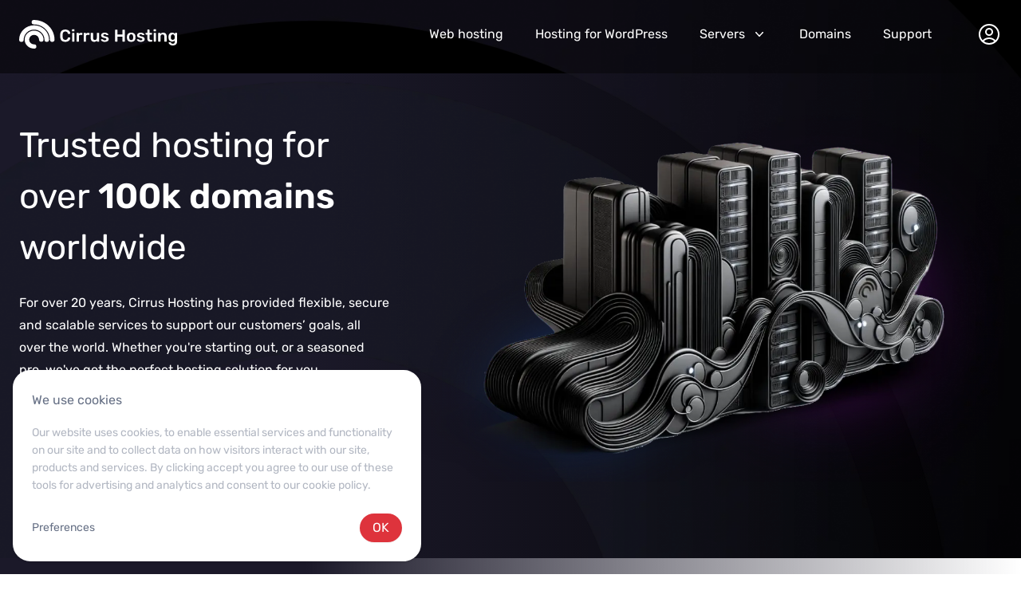

--- FILE ---
content_type: text/html;charset=utf-8
request_url: https://cirrushosting.com/
body_size: 48676
content:
<!DOCTYPE html>
<html  class="">
<head><meta charset="utf-8">
<meta name="viewport" content="width=device-width, initial-scale=1.0, maximum-scale=1">
<title>Elevate your site with Cirrus Hosting</title>
<link nonce="CqK7ObuQ3aqMNdYyZ3idNw==" rel="preconnect" href="https://embed.upmind.app">
<link nonce="CqK7ObuQ3aqMNdYyZ3idNw==" rel="stylesheet" href="/assets/css/variables.css">
<script nonce="CqK7ObuQ3aqMNdYyZ3idNw==">window.dataLayer = window.dataLayer || [];function gtag(){dataLayer.push(arguments);}if(localStorage.getItem('cirrusConsentSettings') === null){
            gtag('consent', 'default', {
              'ad_storage': 'denied',
              'ad_user_data': 'denied',
              'analytics_storage': 'denied',
              'marketing_storage': 'denied',
              'functional_storage': 'denied',
              'ad_personalization': 'denied'
            });
          }else{
            gtag('consent', 'default', JSON.parse(localStorage.getItem('cirrusConsentSettings')));
          }(function(w,d,s,l,i){w[l]=w[l]||[];w[l].push({'gtm.start': new Date().getTime(),event:'gtm.js'});var f=d.getElementsByTagName(s)[0], j=d.createElement(s),dl=l!='dataLayer'?'&l='+l:'';j.async=true;j.src= 'https://www.googletagmanager.com/gtm.js?id='+i+dl;f.parentNode.insertBefore(j,f); })(window,document,'script','dataLayer','GTM-5DFCBMN');</script>
<script nonce="CqK7ObuQ3aqMNdYyZ3idNw==" async type="module" src="https://embed.upmind.app/upm-widget.js" data-hid="13e4526"></script>
<meta name="description" content="Reliable web hosting solutions, top-tier services and exceptional support to fulfil your website’s potential">
<meta name="robots" content="index, follow">
<meta property="og:title" content="Elevate your site with Cirrus Hosting">
<meta property="og:description" content="Reliable web hosting solutions, top-tier services and exceptional support to fulfil your website’s potential">
<meta property="og:site_name" content="cirrushosting">
<meta property="og:type" content="website">
<meta property="og:url" content="https://cirrushosting.com/">
<meta property="og:image" content>
<meta property="og:image:width" content="400">
<meta property="og:image:height" content="400">
<meta name="twitter:card" content="summary">
<link nonce="CqK7ObuQ3aqMNdYyZ3idNw==" rel="home" href="https://cirrushosting.com">
<link nonce="CqK7ObuQ3aqMNdYyZ3idNw==" rel="canonical" href="https://cirrushosting.com/">
<link nonce="CqK7ObuQ3aqMNdYyZ3idNw==" rel="icon" type="image/png" href="/assets/brand/favicons/32x32.png" sizes="32x32">
<link nonce="CqK7ObuQ3aqMNdYyZ3idNw==" rel="icon" type="image/png" href="/assets/brand/favicons/16x16.png" sizes="16x16">
<link nonce="CqK7ObuQ3aqMNdYyZ3idNw==" rel="apple-touch-icon" type="image/png" href="/assets/brand/favicons/apple-touch-icon.png" sizes="180x180">
<link nonce="CqK7ObuQ3aqMNdYyZ3idNw==" rel="alternate" href="https://cirrushosting.com/" hreflang="x-default">
<style nonce="CqK7ObuQ3aqMNdYyZ3idNw==">.is-hidden[data-v-8c092ce7]{display:none}</style>
<style nonce="CqK7ObuQ3aqMNdYyZ3idNw==">.domainLegal[data-v-b522c6d0]:empty,.socialNetworkIcons[data-v-b522c6d0]:empty{display:none}.slide-enter-active[data-v-b522c6d0],.slide-leave-active[data-v-b522c6d0]{transition:all 5.3s ease}.slide-enter-to[data-v-b522c6d0]{opacity:1}.slide-leave-to[data-v-b522c6d0]{opacity:0;transform:translateY(-.5rem)}</style>
<style nonce="CqK7ObuQ3aqMNdYyZ3idNw==">.fade-enter-active[data-v-e1c073a0],.fade-leave-active[data-v-e1c073a0]{transition:all .2s}.fade-enter[data-v-e1c073a0],.fade-leave-to[data-v-e1c073a0]{opacity:0}.fade-enter-active[data-v-e1c073a0]{transition-delay:.2s}</style>
<style nonce="CqK7ObuQ3aqMNdYyZ3idNw==">/*! tailwindcss v3.3.5 | MIT License | https://tailwindcss.com*/*,:after,:before{border:0 solid #e5e7eb;box-sizing:border-box}:after,:before{--tw-content:""}html{-webkit-text-size-adjust:100%;font-feature-settings:normal;font-family:Rubik,ui-sans-serif,sans-serif,system-ui,BlinkMacSystemFont,Segoe UI,Roboto,Helvetica Neue,Arial,Noto Sans,Apple Color Emoji,Segoe UI Emoji,Segoe UI Symbol,Noto Color Emoji;font-variation-settings:normal;line-height:1.5;tab-size:4}body{line-height:inherit;margin:0}hr{border-top-width:1px;color:inherit;height:0}abbr:where([title]){-webkit-text-decoration:underline dotted;text-decoration:underline dotted}h1,h2,h3,h4,h5,h6{font-size:inherit;font-weight:inherit}a{color:inherit;text-decoration:inherit}b,strong{font-weight:bolder}code,kbd,pre,samp{font-family:ui-monospace,SFMono-Regular,Menlo,Monaco,Consolas,Liberation Mono,Courier New,monospace;font-size:1em}small{font-size:80%}sub,sup{font-size:75%;line-height:0;position:relative;vertical-align:baseline}sub{bottom:-.25em}sup{top:-.5em}table{border-collapse:collapse;border-color:inherit;text-indent:0}button,input,optgroup,select,textarea{font-feature-settings:inherit;color:inherit;font-family:inherit;font-size:100%;font-variation-settings:inherit;font-weight:inherit;line-height:inherit;margin:0;padding:0}button,select{text-transform:none}[type=button],[type=reset],[type=submit],button{-webkit-appearance:button;background-color:transparent;background-image:none}:-moz-focusring{outline:auto}:-moz-ui-invalid{box-shadow:none}progress{vertical-align:baseline}::-webkit-inner-spin-button,::-webkit-outer-spin-button{height:auto}[type=search]{-webkit-appearance:textfield;outline-offset:-2px}::-webkit-search-decoration{-webkit-appearance:none}::-webkit-file-upload-button{-webkit-appearance:button;font:inherit}summary{display:list-item}blockquote,dd,dl,figure,h1,h2,h3,h4,h5,h6,hr,p,pre{margin:0}fieldset{margin:0}fieldset,legend{padding:0}menu,ol,ul{list-style:none;margin:0;padding:0}dialog{padding:0}textarea{resize:vertical}input::placeholder,textarea::placeholder{color:#9ca3af;opacity:1}[role=button],button{cursor:pointer}:disabled{cursor:default}audio,canvas,embed,iframe,img,object,svg,video{display:block;vertical-align:middle}img,video{height:auto;max-width:100%}[hidden]{display:none}[multiple],[type=date],[type=datetime-local],[type=email],[type=month],[type=number],[type=password],[type=search],[type=tel],[type=text],[type=time],[type=url],[type=week],input:where(:not([type])),select,textarea{--tw-shadow:0 0 #0000;-webkit-appearance:none;appearance:none;background-color:#fff;border-color:#6b7280;border-radius:0;border-width:1px;font-size:1rem;line-height:1.5rem;padding:.5rem .75rem}[multiple]:focus,[type=date]:focus,[type=datetime-local]:focus,[type=email]:focus,[type=month]:focus,[type=number]:focus,[type=password]:focus,[type=search]:focus,[type=tel]:focus,[type=text]:focus,[type=time]:focus,[type=url]:focus,[type=week]:focus,input:where(:not([type])):focus,select:focus,textarea:focus{--tw-ring-inset:var(--tw-empty,/*!*/ /*!*/);--tw-ring-offset-width:0px;--tw-ring-offset-color:#fff;--tw-ring-color:#2563eb;--tw-ring-offset-shadow:var(--tw-ring-inset) 0 0 0 var(--tw-ring-offset-width) var(--tw-ring-offset-color);--tw-ring-shadow:var(--tw-ring-inset) 0 0 0 calc(1px + var(--tw-ring-offset-width)) var(--tw-ring-color);border-color:#2563eb;box-shadow:/*!*/ /*!*/ 0 0 0 0 #fff,/*!*/ /*!*/ 0 0 0 1px #2563eb,var(--tw-shadow);box-shadow:var(--tw-ring-offset-shadow),var(--tw-ring-shadow),var(--tw-shadow);outline:2px solid transparent;outline-offset:2px}input::placeholder,textarea::placeholder{color:#6b7280;opacity:1}::-webkit-datetime-edit-fields-wrapper{padding:0}::-webkit-date-and-time-value{min-height:1.5em;text-align:inherit}::-webkit-datetime-edit{display:inline-flex}::-webkit-datetime-edit,::-webkit-datetime-edit-day-field,::-webkit-datetime-edit-hour-field,::-webkit-datetime-edit-meridiem-field,::-webkit-datetime-edit-millisecond-field,::-webkit-datetime-edit-minute-field,::-webkit-datetime-edit-month-field,::-webkit-datetime-edit-second-field,::-webkit-datetime-edit-year-field{padding-bottom:0;padding-top:0}select{background-image:url("data:image/svg+xml;charset=utf-8,%3Csvg xmlns='http://www.w3.org/2000/svg' fill='none' viewBox='0 0 20 20'%3E%3Cpath stroke='%236b7280' stroke-linecap='round' stroke-linejoin='round' stroke-width='1.5' d='m6 8 4 4 4-4'/%3E%3C/svg%3E");background-position:right .5rem center;background-repeat:no-repeat;background-size:1.5em 1.5em;padding-right:2.5rem;-webkit-print-color-adjust:exact;print-color-adjust:exact}[multiple],[size]:where(select:not([size="1"])){background-image:none;background-position:0 0;background-repeat:unset;background-size:initial;padding-right:.75rem;-webkit-print-color-adjust:unset;print-color-adjust:unset}[type=checkbox],[type=radio]{--tw-shadow:0 0 #0000;-webkit-appearance:none;appearance:none;background-color:#fff;background-origin:border-box;border-color:#6b7280;border-width:1px;color:#2563eb;display:inline-block;flex-shrink:0;height:1rem;padding:0;-webkit-print-color-adjust:exact;print-color-adjust:exact;-webkit-user-select:none;user-select:none;vertical-align:middle;width:1rem}[type=checkbox]{border-radius:0}[type=radio]{border-radius:100%}[type=checkbox]:focus,[type=radio]:focus{--tw-ring-inset:var(--tw-empty,/*!*/ /*!*/);--tw-ring-offset-width:2px;--tw-ring-offset-color:#fff;--tw-ring-color:#2563eb;--tw-ring-offset-shadow:var(--tw-ring-inset) 0 0 0 var(--tw-ring-offset-width) var(--tw-ring-offset-color);--tw-ring-shadow:var(--tw-ring-inset) 0 0 0 calc(2px + var(--tw-ring-offset-width)) var(--tw-ring-color);box-shadow:/*!*/ /*!*/ 0 0 0 2px #fff,/*!*/ /*!*/ 0 0 0 4px #2563eb,var(--tw-shadow);box-shadow:var(--tw-ring-offset-shadow),var(--tw-ring-shadow),var(--tw-shadow);outline:2px solid transparent;outline-offset:2px}[type=checkbox]:checked,[type=radio]:checked{background-color:currentColor;background-position:50%;background-repeat:no-repeat;background-size:100% 100%;border-color:transparent}[type=checkbox]:checked{background-image:url("data:image/svg+xml;charset=utf-8,%3Csvg xmlns='http://www.w3.org/2000/svg' fill='%23fff' viewBox='0 0 16 16'%3E%3Cpath d='M12.207 4.793a1 1 0 0 1 0 1.414l-5 5a1 1 0 0 1-1.414 0l-2-2a1 1 0 0 1 1.414-1.414L6.5 9.086l4.293-4.293a1 1 0 0 1 1.414 0z'/%3E%3C/svg%3E")}[type=radio]:checked{background-image:url("data:image/svg+xml;charset=utf-8,%3Csvg xmlns='http://www.w3.org/2000/svg' fill='%23fff' viewBox='0 0 16 16'%3E%3Ccircle cx='8' cy='8' r='3'/%3E%3C/svg%3E")}[type=checkbox]:checked:focus,[type=checkbox]:checked:hover,[type=radio]:checked:focus,[type=radio]:checked:hover{background-color:currentColor;border-color:transparent}[type=checkbox]:indeterminate{background-color:currentColor;background-image:url("data:image/svg+xml;charset=utf-8,%3Csvg xmlns='http://www.w3.org/2000/svg' fill='none' viewBox='0 0 16 16'%3E%3Cpath stroke='%23fff' stroke-linecap='round' stroke-linejoin='round' stroke-width='2' d='M4 8h8'/%3E%3C/svg%3E");background-position:50%;background-repeat:no-repeat;background-size:100% 100%;border-color:transparent}[type=checkbox]:indeterminate:focus,[type=checkbox]:indeterminate:hover{background-color:currentColor;border-color:transparent}[type=file]{background:unset;border-color:inherit;border-radius:0;border-width:0;font-size:unset;line-height:inherit;padding:0}[type=file]:focus{outline:1px solid ButtonText;outline:1px auto -webkit-focus-ring-color}*,:after,:before{--tw-border-spacing-x:0;--tw-border-spacing-y:0;--tw-translate-x:0;--tw-translate-y:0;--tw-rotate:0;--tw-skew-x:0;--tw-skew-y:0;--tw-scale-x:1;--tw-scale-y:1;--tw-pan-x: ;--tw-pan-y: ;--tw-pinch-zoom: ;--tw-scroll-snap-strictness:proximity;--tw-gradient-from-position: ;--tw-gradient-via-position: ;--tw-gradient-to-position: ;--tw-ordinal: ;--tw-slashed-zero: ;--tw-numeric-figure: ;--tw-numeric-spacing: ;--tw-numeric-fraction: ;--tw-ring-inset: ;--tw-ring-offset-width:0px;--tw-ring-offset-color:#fff;--tw-ring-color:rgba(59,130,246,.5);--tw-ring-offset-shadow:0 0 #0000;--tw-ring-shadow:0 0 #0000;--tw-shadow:0 0 #0000;--tw-shadow-colored:0 0 #0000;--tw-blur: ;--tw-brightness: ;--tw-contrast: ;--tw-grayscale: ;--tw-hue-rotate: ;--tw-invert: ;--tw-saturate: ;--tw-sepia: ;--tw-drop-shadow: ;--tw-backdrop-blur: ;--tw-backdrop-brightness: ;--tw-backdrop-contrast: ;--tw-backdrop-grayscale: ;--tw-backdrop-hue-rotate: ;--tw-backdrop-invert: ;--tw-backdrop-opacity: ;--tw-backdrop-saturate: ;--tw-backdrop-sepia: }::backdrop{--tw-border-spacing-x:0;--tw-border-spacing-y:0;--tw-translate-x:0;--tw-translate-y:0;--tw-rotate:0;--tw-skew-x:0;--tw-skew-y:0;--tw-scale-x:1;--tw-scale-y:1;--tw-pan-x: ;--tw-pan-y: ;--tw-pinch-zoom: ;--tw-scroll-snap-strictness:proximity;--tw-gradient-from-position: ;--tw-gradient-via-position: ;--tw-gradient-to-position: ;--tw-ordinal: ;--tw-slashed-zero: ;--tw-numeric-figure: ;--tw-numeric-spacing: ;--tw-numeric-fraction: ;--tw-ring-inset: ;--tw-ring-offset-width:0px;--tw-ring-offset-color:#fff;--tw-ring-color:rgba(59,130,246,.5);--tw-ring-offset-shadow:0 0 #0000;--tw-ring-shadow:0 0 #0000;--tw-shadow:0 0 #0000;--tw-shadow-colored:0 0 #0000;--tw-blur: ;--tw-brightness: ;--tw-contrast: ;--tw-grayscale: ;--tw-hue-rotate: ;--tw-invert: ;--tw-saturate: ;--tw-sepia: ;--tw-drop-shadow: ;--tw-backdrop-blur: ;--tw-backdrop-brightness: ;--tw-backdrop-contrast: ;--tw-backdrop-grayscale: ;--tw-backdrop-hue-rotate: ;--tw-backdrop-invert: ;--tw-backdrop-opacity: ;--tw-backdrop-saturate: ;--tw-backdrop-sepia: }.container{width:100%}@media (min-width:640px){.container{max-width:640px}}@media (min-width:768px){.container{max-width:768px}}@media (min-width:1024px){.container{max-width:1024px}}@media (min-width:1280px){.container{max-width:1280px}}@media (min-width:1536px){.container{max-width:1536px}}.prose{color:var(--tw-prose-body);max-width:65ch}.prose :where(p):not(:where([class~=not-prose],[class~=not-prose] *)){line-height:28px;margin-bottom:1.25em;margin-top:1.25em}.prose :where([class~=lead]):not(:where([class~=not-prose],[class~=not-prose] *)){color:var(--tw-prose-lead);font-size:1.25em;line-height:1.6;margin-bottom:1.2em;margin-top:1.2em}.prose :where(a):not(:where([class~=not-prose],[class~=not-prose] *)){color:var(--tw-prose-links);font-weight:500;text-decoration:underline}.prose :where(strong):not(:where([class~=not-prose],[class~=not-prose] *)){color:var(--tw-prose-bold);font-weight:600}.prose :where(a strong):not(:where([class~=not-prose],[class~=not-prose] *)){color:inherit}.prose :where(blockquote strong):not(:where([class~=not-prose],[class~=not-prose] *)){color:inherit}.prose :where(thead th strong):not(:where([class~=not-prose],[class~=not-prose] *)){color:inherit}.prose :where(ol):not(:where([class~=not-prose],[class~=not-prose] *)){list-style-type:decimal;margin-bottom:1.25em;margin-top:1.25em;padding-left:1.625em}.prose :where(ol[type=A]):not(:where([class~=not-prose],[class~=not-prose] *)){list-style-type:upper-alpha}.prose :where(ol[type=a]):not(:where([class~=not-prose],[class~=not-prose] *)){list-style-type:lower-alpha}.prose :where(ol[type=A s]):not(:where([class~=not-prose],[class~=not-prose] *)){list-style-type:upper-alpha}.prose :where(ol[type=a s]):not(:where([class~=not-prose],[class~=not-prose] *)){list-style-type:lower-alpha}.prose :where(ol[type=I]):not(:where([class~=not-prose],[class~=not-prose] *)){list-style-type:upper-roman}.prose :where(ol[type=i]):not(:where([class~=not-prose],[class~=not-prose] *)){list-style-type:lower-roman}.prose :where(ol[type=I s]):not(:where([class~=not-prose],[class~=not-prose] *)){list-style-type:upper-roman}.prose :where(ol[type=i s]):not(:where([class~=not-prose],[class~=not-prose] *)){list-style-type:lower-roman}.prose :where(ol[type="1"]):not(:where([class~=not-prose],[class~=not-prose] *)){list-style-type:decimal}.prose :where(ul):not(:where([class~=not-prose],[class~=not-prose] *)){list-style-type:disc;margin-bottom:1.25em;margin-top:1.25em;padding-left:1.625em}.prose :where(ol>li):not(:where([class~=not-prose],[class~=not-prose] *))::marker{color:var(--tw-prose-counters);font-weight:400}.prose :where(ul>li):not(:where([class~=not-prose],[class~=not-prose] *))::marker{color:var(--tw-prose-bullets)}.prose :where(dt):not(:where([class~=not-prose],[class~=not-prose] *)){color:var(--tw-prose-headings);font-weight:600;margin-top:1.25em}.prose :where(hr):not(:where([class~=not-prose],[class~=not-prose] *)){border-color:var(--tw-prose-hr);border-top-width:1px;margin-bottom:3em;margin-top:3em}.prose :where(blockquote):not(:where([class~=not-prose],[class~=not-prose] *)){border-left-color:var(--tw-prose-quote-borders);border-left-width:.25rem;color:var(--tw-prose-quotes);font-style:italic;font-weight:500;margin-bottom:1.6em;margin-top:1.6em;padding-left:1em;quotes:"\201C""\201D""\2018""\2019"}.prose :where(blockquote p:first-of-type):not(:where([class~=not-prose],[class~=not-prose] *)):before{content:open-quote}.prose :where(blockquote p:last-of-type):not(:where([class~=not-prose],[class~=not-prose] *)):after{content:close-quote}.prose :where(h1):not(:where([class~=not-prose],[class~=not-prose] *)){color:var(--tw-prose-headings);font-size:2.25em;font-weight:800;line-height:1.1111111;margin-bottom:.8888889em;margin-top:0}.prose :where(h1 strong):not(:where([class~=not-prose],[class~=not-prose] *)){color:inherit;font-weight:900}.prose :where(h2):not(:where([class~=not-prose],[class~=not-prose] *)){color:var(--tw-prose-headings);font-size:1.5em;font-weight:700;line-height:1.3333333;margin-bottom:1em;margin-top:2em}.prose :where(h2 strong):not(:where([class~=not-prose],[class~=not-prose] *)){color:inherit;font-weight:800}.prose :where(h3):not(:where([class~=not-prose],[class~=not-prose] *)){color:var(--tw-prose-headings);font-size:1.25em;font-weight:600;line-height:1.6;margin-bottom:.6em;margin-top:1.6em}.prose :where(h3 strong):not(:where([class~=not-prose],[class~=not-prose] *)){color:inherit;font-weight:700}.prose :where(h4):not(:where([class~=not-prose],[class~=not-prose] *)){color:var(--tw-prose-headings);font-weight:600;line-height:1.5;margin-bottom:.5em;margin-top:1.5em}.prose :where(h4 strong):not(:where([class~=not-prose],[class~=not-prose] *)){color:inherit;font-weight:700}.prose :where(img):not(:where([class~=not-prose],[class~=not-prose] *)){margin-bottom:2em;margin-top:2em}.prose :where(picture):not(:where([class~=not-prose],[class~=not-prose] *)){display:block;margin-bottom:2em;margin-top:2em}.prose :where(kbd):not(:where([class~=not-prose],[class~=not-prose] *)){border-radius:.3125rem;box-shadow:0 0 0 1px rgb(var(--tw-prose-kbd-shadows)/10%),0 3px 0 rgb(var(--tw-prose-kbd-shadows)/10%);color:var(--tw-prose-kbd);font-family:inherit;font-size:.875em;font-weight:500;padding:.1875em .375em}.prose :where(code):not(:where([class~=not-prose],[class~=not-prose] *)){color:var(--tw-prose-code);font-size:.875em;font-weight:600}.prose :where(code):not(:where([class~=not-prose],[class~=not-prose] *)):before{content:"`"}.prose :where(code):not(:where([class~=not-prose],[class~=not-prose] *)):after{content:"`"}.prose :where(a code):not(:where([class~=not-prose],[class~=not-prose] *)){color:inherit}.prose :where(h1 code):not(:where([class~=not-prose],[class~=not-prose] *)){color:inherit}.prose :where(h2 code):not(:where([class~=not-prose],[class~=not-prose] *)){color:inherit;font-size:.875em}.prose :where(h3 code):not(:where([class~=not-prose],[class~=not-prose] *)){color:inherit;font-size:.9em}.prose :where(h4 code):not(:where([class~=not-prose],[class~=not-prose] *)){color:inherit}.prose :where(blockquote code):not(:where([class~=not-prose],[class~=not-prose] *)){color:inherit}.prose :where(thead th code):not(:where([class~=not-prose],[class~=not-prose] *)){color:inherit}.prose :where(pre):not(:where([class~=not-prose],[class~=not-prose] *)){background-color:var(--tw-prose-pre-bg);border-radius:.375rem;color:var(--tw-prose-pre-code);font-size:.875em;font-weight:400;line-height:1.7142857;margin-bottom:1.7142857em;margin-top:1.7142857em;overflow-x:auto;padding:.8571429em 1.1428571em}.prose :where(pre code):not(:where([class~=not-prose],[class~=not-prose] *)){background-color:transparent;border-radius:0;border-width:0;color:inherit;font-family:inherit;font-size:inherit;font-weight:inherit;line-height:inherit;padding:0}.prose :where(pre code):not(:where([class~=not-prose],[class~=not-prose] *)):before{content:none}.prose :where(pre code):not(:where([class~=not-prose],[class~=not-prose] *)):after{content:none}.prose :where(table):not(:where([class~=not-prose],[class~=not-prose] *)){font-size:.875em;line-height:1.7142857;margin-bottom:2em;margin-top:2em;table-layout:auto;text-align:left;width:100%}.prose :where(thead):not(:where([class~=not-prose],[class~=not-prose] *)){border-bottom-color:var(--tw-prose-th-borders);border-bottom-width:1px}.prose :where(thead th):not(:where([class~=not-prose],[class~=not-prose] *)){color:var(--tw-prose-headings);font-weight:600;padding-bottom:.5714286em;padding-left:.5714286em;padding-right:.5714286em;vertical-align:bottom}.prose :where(tbody tr):not(:where([class~=not-prose],[class~=not-prose] *)){border-bottom-color:var(--tw-prose-td-borders);border-bottom-width:1px}.prose :where(tbody tr:last-child):not(:where([class~=not-prose],[class~=not-prose] *)){border-bottom-width:0}.prose :where(tbody td):not(:where([class~=not-prose],[class~=not-prose] *)){vertical-align:baseline}.prose :where(tfoot):not(:where([class~=not-prose],[class~=not-prose] *)){border-top-color:var(--tw-prose-th-borders);border-top-width:1px}.prose :where(tfoot td):not(:where([class~=not-prose],[class~=not-prose] *)){vertical-align:top}.prose :where(figure>*):not(:where([class~=not-prose],[class~=not-prose] *)){margin-bottom:0;margin-top:0}.prose :where(figcaption):not(:where([class~=not-prose],[class~=not-prose] *)){color:var(--tw-prose-captions);font-size:.875em;line-height:1.4285714;margin-top:.8571429em}.prose{--tw-prose-body:#374151;--tw-prose-headings:#111827;--tw-prose-lead:#4b5563;--tw-prose-links:#111827;--tw-prose-bold:#111827;--tw-prose-counters:#6b7280;--tw-prose-bullets:#d1d5db;--tw-prose-hr:#e5e7eb;--tw-prose-quotes:#111827;--tw-prose-quote-borders:#e5e7eb;--tw-prose-captions:#6b7280;--tw-prose-kbd:#111827;--tw-prose-kbd-shadows:17 24 39;--tw-prose-code:#111827;--tw-prose-pre-code:#e5e7eb;--tw-prose-pre-bg:#1f2937;--tw-prose-th-borders:#d1d5db;--tw-prose-td-borders:#e5e7eb;--tw-prose-invert-body:#d1d5db;--tw-prose-invert-headings:#fff;--tw-prose-invert-lead:#9ca3af;--tw-prose-invert-links:#fff;--tw-prose-invert-bold:#fff;--tw-prose-invert-counters:#9ca3af;--tw-prose-invert-bullets:#4b5563;--tw-prose-invert-hr:#374151;--tw-prose-invert-quotes:#f3f4f6;--tw-prose-invert-quote-borders:#374151;--tw-prose-invert-captions:#9ca3af;--tw-prose-invert-kbd:#fff;--tw-prose-invert-kbd-shadows:255 255 255;--tw-prose-invert-code:#fff;--tw-prose-invert-pre-code:#d1d5db;--tw-prose-invert-pre-bg:rgba(0,0,0,.5);--tw-prose-invert-th-borders:#4b5563;--tw-prose-invert-td-borders:#374151;font-size:1rem;line-height:1.75}.prose :where(picture>img):not(:where([class~=not-prose],[class~=not-prose] *)){margin-bottom:0;margin-top:0}.prose :where(video):not(:where([class~=not-prose],[class~=not-prose] *)){margin-bottom:2em;margin-top:2em}.prose :where(li):not(:where([class~=not-prose],[class~=not-prose] *)){margin-bottom:.5em;margin-top:.5em}.prose :where(ol>li):not(:where([class~=not-prose],[class~=not-prose] *)){padding-left:.375em}.prose :where(ul>li):not(:where([class~=not-prose],[class~=not-prose] *)){padding-left:.375em}.prose :where(.prose>ul>li p):not(:where([class~=not-prose],[class~=not-prose] *)){margin-bottom:.75em;margin-top:.75em}.prose :where(.prose>ul>li>:first-child):not(:where([class~=not-prose],[class~=not-prose] *)){margin-top:1.25em}.prose :where(.prose>ul>li>:last-child):not(:where([class~=not-prose],[class~=not-prose] *)){margin-bottom:1.25em}.prose :where(.prose>ol>li>:first-child):not(:where([class~=not-prose],[class~=not-prose] *)){margin-top:1.25em}.prose :where(.prose>ol>li>:last-child):not(:where([class~=not-prose],[class~=not-prose] *)){margin-bottom:1.25em}.prose :where(ul ul,ul ol,ol ul,ol ol):not(:where([class~=not-prose],[class~=not-prose] *)){margin-bottom:.75em;margin-top:.75em}.prose :where(dl):not(:where([class~=not-prose],[class~=not-prose] *)){margin-bottom:1.25em;margin-top:1.25em}.prose :where(dd):not(:where([class~=not-prose],[class~=not-prose] *)){margin-top:.5em;padding-left:1.625em}.prose :where(hr+*):not(:where([class~=not-prose],[class~=not-prose] *)){margin-top:0}.prose :where(h2+*):not(:where([class~=not-prose],[class~=not-prose] *)){margin-top:0}.prose :where(h3+*):not(:where([class~=not-prose],[class~=not-prose] *)){margin-top:0}.prose :where(h4+*):not(:where([class~=not-prose],[class~=not-prose] *)){margin-top:0}.prose :where(thead th:first-child):not(:where([class~=not-prose],[class~=not-prose] *)){padding-left:0}.prose :where(thead th:last-child):not(:where([class~=not-prose],[class~=not-prose] *)){padding-right:0}.prose :where(tbody td,tfoot td):not(:where([class~=not-prose],[class~=not-prose] *)){padding:.5714286em}.prose :where(tbody td:first-child,tfoot td:first-child):not(:where([class~=not-prose],[class~=not-prose] *)){padding-left:0}.prose :where(tbody td:last-child,tfoot td:last-child):not(:where([class~=not-prose],[class~=not-prose] *)){padding-right:0}.prose :where(figure):not(:where([class~=not-prose],[class~=not-prose] *)){margin-bottom:2em;margin-top:2em}.prose :where(.prose>:first-child):not(:where([class~=not-prose],[class~=not-prose] *)){margin-top:0}.prose :where(.prose>:last-child):not(:where([class~=not-prose],[class~=not-prose] *)){margin-bottom:0}.sr-only{clip:rect(0,0,0,0);border-width:0;height:1px;margin:-1px;overflow:hidden;padding:0;position:absolute;white-space:nowrap;width:1px}.pointer-events-none{pointer-events:none}.visible{visibility:visible}.fixed{position:fixed}.absolute{position:absolute}.relative{position:relative}.inset-0{inset:0}.inset-x-0{left:0;right:0}.inset-y-0{bottom:0;top:0}.bottom-0{bottom:0}.bottom-full{bottom:100%}.left-0{left:0}.left-\[-15\%\]{left:-15%}.left-\[calc\(50\%-4rem\)\]{left:calc(50% - 4rem)}.right-0{right:0}.top-0{top:0}.top-1{top:.25rem}.top-10{top:2.5rem}.top-\[-10\%\]{top:-10%}.isolate{isolation:isolate}.-z-10{z-index:-10}.z-0{z-index:0}.z-10{z-index:10}.z-20{z-index:20}.z-30{z-index:30}.z-\[2147483002\]{z-index:2147483002}.order-first{order:-9999}.col-span-1{grid-column:span 1/span 1}.col-span-2{grid-column:span 2/span 2}.-m-1{margin:-.25rem}.-m-1\.5{margin:-.375rem}.-m-2{margin:-.5rem}.-m-2\.5{margin:-.625rem}.-m-3{margin:-.75rem}.-mx-3{margin-left:-.75rem;margin-right:-.75rem}.-mx-6{margin-left:-1.5rem;margin-right:-1.5rem}.-my-2{margin-bottom:-.5rem;margin-top:-.5rem}.-my-6{margin-bottom:-1.5rem;margin-top:-1.5rem}.mx-3{margin-left:.75rem;margin-right:.75rem}.mx-6{margin-left:1.5rem;margin-right:1.5rem}.mx-auto{margin-left:auto;margin-right:auto}.my-6{margin-bottom:1.5rem;margin-top:1.5rem}.-mb-16{margin-bottom:-4rem}.-mb-24{margin-bottom:-6rem}.-mb-32{margin-bottom:-8rem}.-mb-40{margin-bottom:-10rem}.-mb-8{margin-bottom:-2rem}.-ml-1{margin-left:-.25rem}.-ml-\[15rem\]{margin-left:-15rem}.-mr-2{margin-right:-.5rem}.-mt-24{margin-top:-6rem}.mb-1{margin-bottom:.25rem}.mb-2{margin-bottom:.5rem}.mb-3{margin-bottom:.75rem}.mb-4{margin-bottom:1rem}.mb-5{margin-bottom:1.25rem}.mb-6{margin-bottom:1.5rem}.ml-1{margin-left:.25rem}.ml-2{margin-left:.5rem}.ml-4{margin-left:1rem}.ml-8{margin-left:2rem}.ml-auto{margin-left:auto}.mr-1{margin-right:.25rem}.mr-2{margin-right:.5rem}.mr-3{margin-right:.75rem}.mr-4{margin-right:1rem}.mr-auto{margin-right:auto}.mt-0{margin-top:0}.mt-1{margin-top:.25rem}.mt-10{margin-top:2.5rem}.mt-12{margin-top:3rem}.mt-16{margin-top:4rem}.mt-2{margin-top:.5rem}.mt-24{margin-top:6rem}.mt-3{margin-top:.75rem}.mt-4{margin-top:1rem}.mt-5{margin-top:1.25rem}.mt-6{margin-top:1.5rem}.mt-8{margin-top:2rem}.block{display:block}.inline-block{display:inline-block}.inline{display:inline}.flex{display:flex}.inline-flex{display:inline-flex}.table{display:table}.flow-root{display:flow-root}.grid{display:grid}.hidden{display:none}.aspect-\[16\/9\]{aspect-ratio:16/9}.aspect-\[3\/2\]{aspect-ratio:3/2}.aspect-video{aspect-ratio:16/9}.h-10{height:2.5rem}.h-12{height:3rem}.h-16{height:4rem}.h-2{height:.5rem}.h-20{height:5rem}.h-4{height:1rem}.h-40{height:10rem}.h-5{height:1.25rem}.h-6{height:1.5rem}.h-8{height:2rem}.h-80{height:20rem}.h-\[100\%\]{height:100%}.h-\[24px\]{height:24px}.h-\[300px\]{height:300px}.h-\[30rem\]{height:30rem}.h-full{height:100%}.max-h-12{max-height:3rem}.max-h-\[22rem\]{max-height:22rem}.min-h-\[16rem\]{min-height:16rem}.min-h-\[22rem\]{min-height:22rem}.min-h-\[25rem\]{min-height:25rem}.min-h-\[2rem\]{min-height:2rem}.min-h-\[300\]{min-height:300}.min-h-\[300px\]{min-height:300px}.min-h-\[400px\]{min-height:400px}.min-h-full{min-height:100%}.min-h-max{min-height:max-content}.w-10{width:2.5rem}.w-11{width:2.75rem}.w-12{width:3rem}.w-20{width:5rem}.w-24{width:6rem}.w-32{width:8rem}.w-4{width:1rem}.w-40{width:10rem}.w-44{width:11rem}.w-5{width:1.25rem}.w-6{width:1.5rem}.w-8{width:2rem}.w-80{width:20rem}.w-96{width:24rem}.w-\[50rem\]{width:50rem}.w-\[60px\]{width:60px}.w-\[69\.25rem\]{width:69.25rem}.w-full{width:100%}.w-screen{width:100vw}.min-w-0{min-width:0}.max-w-2xl{max-width:42rem}.max-w-3xl{max-width:48rem}.max-w-4xl{max-width:56rem}.max-w-7xl{max-width:80rem}.max-w-\[32rem\]{max-width:32rem}.max-w-\[38rem\]{max-width:38rem}.max-w-\[40rem\]{max-width:40rem}.max-w-\[54rem\]{max-width:54rem}.max-w-full{max-width:100%}.max-w-lg{max-width:32rem}.max-w-max{max-width:max-content}.max-w-md{max-width:28rem}.max-w-none{max-width:none}.max-w-xs{max-width:20rem}.flex-1{flex:1 1 0%}.flex-auto{flex:1 1 auto}.flex-none{flex:none}.flex-shrink-0,.shrink-0{flex-shrink:0}.grow{flex-grow:1}.basis-\[26rem\]{flex-basis:26rem}.basis-\[28rem\]{flex-basis:28rem}.basis-\[34rem\]{flex-basis:34rem}.table-auto{table-layout:auto}.origin-top-right{transform-origin:top right}.translate-x-0{--tw-translate-x:0px;transform:translateY(var(--tw-translate-y)) rotate(var(--tw-rotate)) skewX(var(--tw-skew-x)) skewY(var(--tw-skew-y)) scaleX(var(--tw-scale-x)) scaleY(var(--tw-scale-y));transform:translate(var(--tw-translate-x),var(--tw-translate-y)) rotate(var(--tw-rotate)) skewX(var(--tw-skew-x)) skewY(var(--tw-skew-y)) scaleX(var(--tw-scale-x)) scaleY(var(--tw-scale-y))}.translate-x-5{--tw-translate-x:1.25rem;transform:translate(1.25rem,var(--tw-translate-y)) rotate(var(--tw-rotate)) skewX(var(--tw-skew-x)) skewY(var(--tw-skew-y)) scaleX(var(--tw-scale-x)) scaleY(var(--tw-scale-y));transform:translate(var(--tw-translate-x),var(--tw-translate-y)) rotate(var(--tw-rotate)) skewX(var(--tw-skew-x)) skewY(var(--tw-skew-y)) scaleX(var(--tw-scale-x)) scaleY(var(--tw-scale-y))}.translate-y-0{--tw-translate-y:0px;transform:translate(var(--tw-translate-x)) rotate(var(--tw-rotate)) skewX(var(--tw-skew-x)) skewY(var(--tw-skew-y)) scaleX(var(--tw-scale-x)) scaleY(var(--tw-scale-y));transform:translate(var(--tw-translate-x),var(--tw-translate-y)) rotate(var(--tw-rotate)) skewX(var(--tw-skew-x)) skewY(var(--tw-skew-y)) scaleX(var(--tw-scale-x)) scaleY(var(--tw-scale-y))}.translate-y-1{--tw-translate-y:0.25rem;transform:translate(var(--tw-translate-x),.25rem) rotate(var(--tw-rotate)) skewX(var(--tw-skew-x)) skewY(var(--tw-skew-y)) scaleX(var(--tw-scale-x)) scaleY(var(--tw-scale-y));transform:translate(var(--tw-translate-x),var(--tw-translate-y)) rotate(var(--tw-rotate)) skewX(var(--tw-skew-x)) skewY(var(--tw-skew-y)) scaleX(var(--tw-scale-x)) scaleY(var(--tw-scale-y))}.translate-y-4{--tw-translate-y:1rem;transform:translate(var(--tw-translate-x),1rem) rotate(var(--tw-rotate)) skewX(var(--tw-skew-x)) skewY(var(--tw-skew-y)) scaleX(var(--tw-scale-x)) scaleY(var(--tw-scale-y));transform:translate(var(--tw-translate-x),var(--tw-translate-y)) rotate(var(--tw-rotate)) skewX(var(--tw-skew-x)) skewY(var(--tw-skew-y)) scaleX(var(--tw-scale-x)) scaleY(var(--tw-scale-y))}.scale-100{--tw-scale-x:1;--tw-scale-y:1;transform:translate(var(--tw-translate-x),var(--tw-translate-y)) rotate(var(--tw-rotate)) skewX(var(--tw-skew-x)) skewY(var(--tw-skew-y)) scaleX(1) scaleY(1);transform:translate(var(--tw-translate-x),var(--tw-translate-y)) rotate(var(--tw-rotate)) skewX(var(--tw-skew-x)) skewY(var(--tw-skew-y)) scaleX(var(--tw-scale-x)) scaleY(var(--tw-scale-y))}.scale-125{--tw-scale-x:1.25;--tw-scale-y:1.25;transform:translate(var(--tw-translate-x),var(--tw-translate-y)) rotate(var(--tw-rotate)) skewX(var(--tw-skew-x)) skewY(var(--tw-skew-y)) scaleX(1.25) scaleY(1.25);transform:translate(var(--tw-translate-x),var(--tw-translate-y)) rotate(var(--tw-rotate)) skewX(var(--tw-skew-x)) skewY(var(--tw-skew-y)) scaleX(var(--tw-scale-x)) scaleY(var(--tw-scale-y))}.scale-95{--tw-scale-x:.95;--tw-scale-y:.95;transform:translate(var(--tw-translate-x),var(--tw-translate-y)) rotate(var(--tw-rotate)) skewX(var(--tw-skew-x)) skewY(var(--tw-skew-y)) scaleX(.95) scaleY(.95)}.scale-95,.transform{transform:translate(var(--tw-translate-x),var(--tw-translate-y)) rotate(var(--tw-rotate)) skewX(var(--tw-skew-x)) skewY(var(--tw-skew-y)) scaleX(var(--tw-scale-x)) scaleY(var(--tw-scale-y))}.transform-gpu{transform:translate3d(var(--tw-translate-x),var(--tw-translate-y),0) rotate(var(--tw-rotate)) skewX(var(--tw-skew-x)) skewY(var(--tw-skew-y)) scaleX(var(--tw-scale-x)) scaleY(var(--tw-scale-y))}.animate-\[whg_6s_ease-in-out_infinite_0\.25s\]{animation:whg 6s ease-in-out .25s infinite}.animate-\[whg_6s_ease-in-out_infinite_0\.5s\]{animation:whg 6s ease-in-out .5s infinite}.animate-\[whg_6s_ease-in-out_infinite_0\.75s\]{animation:whg 6s ease-in-out .75s infinite}.animate-\[whg_6s_ease-in-out_infinite_1\.25s\]{animation:whg 6s ease-in-out 1.25s infinite}@keyframes whg{0%{transform:rotate(0)}30%{transform:rotate(1turn)}60%{transform:rotate(2turn)}75%{transform:rotate(3turn)}to{transform:rotate(3turn)}}.animate-\[whg_6s_ease-in-out_infinite_1s\]{animation:whg 6s ease-in-out 1s infinite}@keyframes spin{to{transform:rotate(1turn)}}.animate-spin{animation:spin 1s linear infinite}.cursor-pointer{cursor:pointer}.select-none{-webkit-user-select:none;user-select:none}.columns-3{column-count:3}.grid-flow-row{grid-auto-flow:row}.grid-cols-1{grid-template-columns:repeat(1,minmax(0,1fr))}.grid-cols-2{grid-template-columns:repeat(2,minmax(0,1fr))}.grid-cols-4{grid-template-columns:repeat(4,minmax(0,1fr))}.grid-rows-1{grid-template-rows:repeat(1,minmax(0,1fr))}.flex-row-reverse{flex-direction:row-reverse}.flex-col{flex-direction:column}.flex-wrap{flex-wrap:wrap}.items-start{align-items:flex-start}.items-end{align-items:flex-end}.items-center{align-items:center}.justify-end{justify-content:flex-end}.justify-center{justify-content:center}.justify-between{justify-content:space-between}.gap-0{gap:0}.gap-0\.5{gap:.125rem}.gap-10{gap:2.5rem}.gap-2{gap:.5rem}.gap-4{gap:1rem}.gap-5{gap:1.25rem}.gap-6{gap:1.5rem}.gap-8{gap:2rem}.gap-x-1{column-gap:.25rem}.gap-x-1\.5{column-gap:.375rem}.gap-x-2{column-gap:.5rem}.gap-x-24{column-gap:6rem}.gap-x-4{column-gap:1rem}.gap-x-5{column-gap:1.25rem}.gap-x-8{column-gap:2rem}.gap-y-10{row-gap:2.5rem}.gap-y-12{row-gap:3rem}.gap-y-16{row-gap:4rem}.gap-y-4{row-gap:1rem}.gap-y-6{row-gap:1.5rem}.gap-y-8{row-gap:2rem}.space-x-2>:not([hidden])~:not([hidden]){--tw-space-x-reverse:0;margin-left:.5rem;margin-left:calc(.5rem*(1 - var(--tw-space-x-reverse)));margin-right:0;margin-right:calc(.5rem*var(--tw-space-x-reverse))}.space-x-3>:not([hidden])~:not([hidden]){--tw-space-x-reverse:0;margin-left:.75rem;margin-left:calc(.75rem*(1 - var(--tw-space-x-reverse)));margin-right:0;margin-right:calc(.75rem*var(--tw-space-x-reverse))}.space-x-4>:not([hidden])~:not([hidden]){--tw-space-x-reverse:0;margin-left:1rem;margin-left:calc(1rem*(1 - var(--tw-space-x-reverse)));margin-right:0;margin-right:calc(1rem*var(--tw-space-x-reverse))}.space-x-5>:not([hidden])~:not([hidden]){--tw-space-x-reverse:0;margin-left:1.25rem;margin-left:calc(1.25rem*(1 - var(--tw-space-x-reverse)));margin-right:0;margin-right:calc(1.25rem*var(--tw-space-x-reverse))}.space-x-6>:not([hidden])~:not([hidden]){--tw-space-x-reverse:0;margin-left:1.5rem;margin-left:calc(1.5rem*(1 - var(--tw-space-x-reverse)));margin-right:0;margin-right:calc(1.5rem*var(--tw-space-x-reverse))}.space-y-1>:not([hidden])~:not([hidden]){--tw-space-y-reverse:0;margin-bottom:0;margin-bottom:calc(.25rem*var(--tw-space-y-reverse));margin-top:.25rem;margin-top:calc(.25rem*(1 - var(--tw-space-y-reverse)))}.space-y-10>:not([hidden])~:not([hidden]){--tw-space-y-reverse:0;margin-bottom:0;margin-bottom:calc(2.5rem*var(--tw-space-y-reverse));margin-top:2.5rem;margin-top:calc(2.5rem*(1 - var(--tw-space-y-reverse)))}.space-y-16>:not([hidden])~:not([hidden]){--tw-space-y-reverse:0;margin-bottom:0;margin-bottom:calc(4rem*var(--tw-space-y-reverse));margin-top:4rem;margin-top:calc(4rem*(1 - var(--tw-space-y-reverse)))}.space-y-2>:not([hidden])~:not([hidden]){--tw-space-y-reverse:0;margin-bottom:0;margin-bottom:calc(.5rem*var(--tw-space-y-reverse));margin-top:.5rem;margin-top:calc(.5rem*(1 - var(--tw-space-y-reverse)))}.space-y-4>:not([hidden])~:not([hidden]){--tw-space-y-reverse:0;margin-bottom:0;margin-bottom:calc(1rem*var(--tw-space-y-reverse));margin-top:1rem;margin-top:calc(1rem*(1 - var(--tw-space-y-reverse)))}.space-y-6>:not([hidden])~:not([hidden]){--tw-space-y-reverse:0;margin-bottom:0;margin-bottom:calc(1.5rem*var(--tw-space-y-reverse));margin-top:1.5rem;margin-top:calc(1.5rem*(1 - var(--tw-space-y-reverse)))}.space-y-8>:not([hidden])~:not([hidden]){--tw-space-y-reverse:0;margin-bottom:0;margin-bottom:calc(2rem*var(--tw-space-y-reverse));margin-top:2rem;margin-top:calc(2rem*(1 - var(--tw-space-y-reverse)))}.divide-x>:not([hidden])~:not([hidden]){--tw-divide-x-reverse:0;border-left-width:1px;border-left-width:calc(1px*(1 - var(--tw-divide-x-reverse)));border-right-width:0;border-right-width:calc(1px*var(--tw-divide-x-reverse))}.divide-y>:not([hidden])~:not([hidden]){--tw-divide-y-reverse:0;border-bottom-width:0;border-bottom-width:calc(1px*var(--tw-divide-y-reverse));border-top-width:1px;border-top-width:calc(1px*(1 - var(--tw-divide-y-reverse)))}.divide-y-2>:not([hidden])~:not([hidden]){--tw-divide-y-reverse:0;border-bottom-width:0;border-bottom-width:calc(2px*var(--tw-divide-y-reverse));border-top-width:2px;border-top-width:calc(2px*(1 - var(--tw-divide-y-reverse)))}.divide-solid>:not([hidden])~:not([hidden]){border-style:solid}.divide-light-contrast\/3>:not([hidden])~:not([hidden]){border-color:rgba(102,112,133,.03);border-color:rgb(var(--whg-light-contrast-color,102 112 133)/.03)}.divide-white\/80>:not([hidden])~:not([hidden]){border-color:hsla(0,0%,100%,.8);border-color:rgb(var(--whg-white-color,255 255 255)/.8)}.self-center{align-self:center}.overflow-hidden{overflow:hidden}.overflow-visible{overflow:visible}.overflow-x-auto{overflow-x:auto}.overflow-y-auto{overflow-y:auto}.overflow-x-hidden{overflow-x:hidden}.rounded{border-radius:.25rem}.rounded-2xl{border-radius:1rem}.rounded-full{border-radius:9999px}.rounded-lg{border-radius:22px}.rounded-md{border-radius:.375rem}.rounded-xl{border-radius:.75rem}.rounded-l-md{border-bottom-left-radius:.375rem;border-top-left-radius:.375rem}.rounded-l-none{border-bottom-left-radius:0;border-top-left-radius:0}.rounded-r-md{border-bottom-right-radius:.375rem;border-top-right-radius:.375rem}.border{border-width:1px}.border-0{border-width:0}.border-2{border-width:2px}.border-b{border-bottom-width:1px}.border-b-2{border-bottom-width:2px}.border-l{border-left-width:1px}.border-t{border-top-width:1px}.border-t-2{border-top-width:2px}.border-solid{border-style:solid}.border-dark-contrast{--tw-border-opacity:1;border-color:#fff;border-color:rgb(var(--whg-dark-contrast-color,255 255 255)/var(--tw-border-opacity))}.border-dark-contrast\/3{border-color:hsla(0,0%,100%,.03);border-color:rgb(var(--whg-dark-contrast-color,255 255 255)/.03)}.border-dark-contrast\/5{border-color:hsla(0,0%,100%,.05);border-color:rgb(var(--whg-dark-contrast-color,255 255 255)/.05)}.border-dark-contrast\/50{border-color:hsla(0,0%,100%,.5);border-color:rgb(var(--whg-dark-contrast-color,255 255 255)/.5)}.border-gray-200{--tw-border-opacity:1;border-color:#e5e7eb;border-color:rgb(229 231 235/var(--tw-border-opacity))}.border-gray-300{--tw-border-opacity:1;border-color:#d1d5db;border-color:rgb(209 213 219/var(--tw-border-opacity))}.border-light-contrast{--tw-border-opacity:1;border-color:#667085;border-color:rgb(var(--whg-light-contrast-color,102 112 133)/var(--tw-border-opacity))}.border-light-contrast\/20{border-color:rgba(102,112,133,.2);border-color:rgb(var(--whg-light-contrast-color,102 112 133)/.2)}.border-light-contrast\/3{border-color:rgba(102,112,133,.03);border-color:rgb(var(--whg-light-contrast-color,102 112 133)/.03)}.border-primary{--tw-border-opacity:1;border-color:#de333c;border-color:rgb(var(--whg-primary-color,222 51 60)/var(--tw-border-opacity))}.border-primary-contrast{--tw-border-opacity:1;border-color:#fff;border-color:rgb(var(--whg-primary-contrast-color,255 255 255)/var(--tw-border-opacity))}.border-primary-contrast\/3{border-color:hsla(0,0%,100%,.03);border-color:rgb(var(--whg-primary-contrast-color,255 255 255)/.03)}.border-red-500{--tw-border-opacity:1;border-color:#ef4444;border-color:rgb(239 68 68/var(--tw-border-opacity))}.border-secondary-contrast{--tw-border-opacity:1;border-color:#fff;border-color:rgb(var(--whg-secondary-contrast-color,255 255 255)/var(--tw-border-opacity))}.border-secondary-contrast\/3{border-color:hsla(0,0%,100%,.03);border-color:rgb(var(--whg-secondary-contrast-color,255 255 255)/.03)}.border-transparent{border-color:transparent}.border-white-contrast{--tw-border-opacity:1;border-color:#667085;border-color:rgb(var(--whg-white-contrast-color,102 112 133)/var(--tw-border-opacity))}.border-white-contrast\/20{border-color:rgba(102,112,133,.2);border-color:rgb(var(--whg-white-contrast-color,102 112 133)/.2)}.bg-black{--tw-bg-opacity:1;background-color:#000;background-color:rgb(0 0 0/var(--tw-bg-opacity))}.bg-caution{--tw-bg-opacity:1;background-color:#fde047;background-color:rgb(var(--whg-caution-color,253 224 71)/var(--tw-bg-opacity))}.bg-danger{--tw-bg-opacity:1;background-color:#ef4444;background-color:rgb(var(--whg-danger-color,239 68 68)/var(--tw-bg-opacity))}.bg-dark{--tw-bg-opacity:1;background-color:#1b1929;background-color:rgb(var(--whg-dark-color,27 25 41)/var(--tw-bg-opacity))}.bg-dark-contrast{--tw-bg-opacity:1;background-color:#fff;background-color:rgb(var(--whg-dark-contrast-color,255 255 255)/var(--tw-bg-opacity))}.bg-dark-contrast\/10{background-color:hsla(0,0%,100%,.1);background-color:rgb(var(--whg-dark-contrast-color,255 255 255)/.1)}.bg-dark-contrast\/5{background-color:hsla(0,0%,100%,.05);background-color:rgb(var(--whg-dark-contrast-color,255 255 255)/.05)}.bg-dark\/10{background-color:rgba(27,25,41,.1);background-color:rgb(var(--whg-dark-color,27 25 41)/.1)}.bg-dark\/20{background-color:rgba(27,25,41,.2);background-color:rgb(var(--whg-dark-color,27 25 41)/.2)}.bg-dark\/30{background-color:rgba(27,25,41,.3);background-color:rgb(var(--whg-dark-color,27 25 41)/.3)}.bg-dark\/40{background-color:rgba(27,25,41,.4);background-color:rgb(var(--whg-dark-color,27 25 41)/.4)}.bg-dark\/50{background-color:rgba(27,25,41,.5);background-color:rgb(var(--whg-dark-color,27 25 41)/.5)}.bg-dark\/60{background-color:rgba(27,25,41,.6);background-color:rgb(var(--whg-dark-color,27 25 41)/.6)}.bg-dark\/70{background-color:rgba(27,25,41,.7);background-color:rgb(var(--whg-dark-color,27 25 41)/.7)}.bg-dark\/75{background-color:rgba(27,25,41,.75);background-color:rgb(var(--whg-dark-color,27 25 41)/.75)}.bg-dark\/80{background-color:rgba(27,25,41,.8);background-color:rgb(var(--whg-dark-color,27 25 41)/.8)}.bg-dark\/90{background-color:rgba(27,25,41,.9);background-color:rgb(var(--whg-dark-color,27 25 41)/.9)}.bg-gray-50{--tw-bg-opacity:1;background-color:#f9fafb;background-color:rgb(249 250 251/var(--tw-bg-opacity))}.bg-gray-500{--tw-bg-opacity:1;background-color:#6b7280;background-color:rgb(107 114 128/var(--tw-bg-opacity))}.bg-info{--tw-bg-opacity:1;background-color:#3b82f6;background-color:rgb(var(--whg-info-color,59 130 246)/var(--tw-bg-opacity))}.bg-light{--tw-bg-opacity:1;background-color:#f0f4ff;background-color:rgb(var(--whg-light-color,240 244 255)/var(--tw-bg-opacity))}.bg-light-contrast\/10{background-color:rgba(102,112,133,.1);background-color:rgb(var(--whg-light-contrast-color,102 112 133)/.1)}.bg-light-contrast\/2{background-color:rgba(102,112,133,.02);background-color:rgb(var(--whg-light-contrast-color,102 112 133)/.02)}.bg-light-contrast\/3{background-color:rgba(102,112,133,.03);background-color:rgb(var(--whg-light-contrast-color,102 112 133)/.03)}.bg-primary{--tw-bg-opacity:1;background-color:#de333c;background-color:rgb(var(--whg-primary-color,222 51 60)/var(--tw-bg-opacity))}.bg-primary\/50{background-color:rgba(222,51,60,.5);background-color:rgb(var(--whg-primary-color,222 51 60)/.5)}.bg-secondary{--tw-bg-opacity:1;background-color:#001051;background-color:rgb(var(--whg-secondary-color,0 16 81)/var(--tw-bg-opacity))}.bg-success{--tw-bg-opacity:1;background-color:#10b981;background-color:rgb(var(--whg-success-color,16 185 129)/var(--tw-bg-opacity))}.bg-warning{--tw-bg-opacity:1;background-color:#fb923c;background-color:rgb(var(--whg-warning-color,251 146 60)/var(--tw-bg-opacity))}.bg-white{--tw-bg-opacity:1;background-color:#fff;background-color:rgb(var(--whg-white-color,255 255 255)/var(--tw-bg-opacity))}.bg-white\/10{background-color:hsla(0,0%,100%,.1);background-color:rgb(var(--whg-white-color,255 255 255)/.1)}.bg-opacity-25{--tw-bg-opacity:0.25}.bg-opacity-75{--tw-bg-opacity:0.75}.bg-gradient-to-r{background-image:linear-gradient(to right,var(--tw-gradient-stops))}.from-dark{--tw-gradient-from:rgb(var(--whg-dark-color,27 25 41)/1) var(--tw-gradient-from-position);--tw-gradient-to:rgb(var(--whg-dark-color,27 25 41)/0) var(--tw-gradient-to-position);--tw-gradient-stops:var(--tw-gradient-from),var(--tw-gradient-to)}.from-primary{--tw-gradient-from:rgb(var(--whg-primary-color,222 51 60)/1) var(--tw-gradient-from-position);--tw-gradient-to:rgb(var(--whg-primary-color,222 51 60)/0) var(--tw-gradient-to-position);--tw-gradient-stops:var(--tw-gradient-from),var(--tw-gradient-to)}.from-30\%{--tw-gradient-from-position:30%}.to-secondary{--tw-gradient-to:rgb(var(--whg-secondary-color,0 16 81)/1) var(--tw-gradient-to-position)}.bg-contain{background-size:contain}.bg-cover{background-size:cover}.bg-\[left_-4rem_bottom_-6rem\]{background-position:left -4rem bottom -6rem}.bg-\[right_-4rem_bottom_-6rem\]{background-position:right -4rem bottom -6rem}.bg-bottom{background-position:bottom}.bg-center{background-position:50%}.bg-left-bottom{background-position:0 100%}.bg-left-top{background-position:0 0}.bg-right-bottom{background-position:100% 100%}.bg-right-top{background-position:100% 0}.bg-top{background-position:top}.bg-no-repeat{background-repeat:no-repeat}.fill-blue-600{fill:#2563eb}.fill-dark-contrast{fill:#fff;fill:rgb(var(--whg-dark-contrast-color,255 255 255)/1)}.fill-gray-200\/10{fill:rgba(229,231,235,.1)}.fill-gray-800\/20{fill:rgba(31,41,55,.2)}.fill-light-contrast{fill:#667085;fill:rgb(var(--whg-light-contrast-color,102 112 133)/1)}.fill-primary{fill:#de333c;fill:rgb(var(--whg-primary-color,222 51 60)/1)}.fill-primary-contrast{fill:#fff;fill:rgb(var(--whg-primary-contrast-color,255 255 255)/1)}.fill-secondary{fill:#001051;fill:rgb(var(--whg-secondary-color,0 16 81)/1)}.fill-secondary-contrast{fill:#fff;fill:rgb(var(--whg-secondary-contrast-color,255 255 255)/1)}.fill-white-contrast{fill:#667085;fill:rgb(var(--whg-white-contrast-color,102 112 133)/1)}.stroke-dark\/10{stroke:rgba(27,25,41,.1);stroke:rgb(var(--whg-dark-color,27 25 41)/.1)}.stroke-none{stroke:none}.stroke-white\/10{stroke:hsla(0,0%,100%,.1);stroke:rgb(var(--whg-white-color,255 255 255)/.1)}.object-contain{object-fit:contain}.object-cover{object-fit:cover}.object-bottom{object-position:bottom}.object-center{object-position:center}.object-left{object-position:left}.object-left-bottom{object-position:left bottom}.object-left-top{object-position:left top}.object-right{object-position:right}.object-right-bottom{object-position:right bottom}.object-right-top{object-position:right top}.object-top{object-position:top}.p-1{padding:.25rem}.p-1\.5{padding:.375rem}.p-12{padding:3rem}.p-2{padding:.5rem}.p-2\.5{padding:.625rem}.p-3{padding:.75rem}.p-4{padding:1rem}.p-5{padding:1.25rem}.p-6{padding:1.5rem}.p-8{padding:2rem}.px-2{padding-left:.5rem;padding-right:.5rem}.px-3{padding-left:.75rem;padding-right:.75rem}.px-3\.5{padding-left:.875rem;padding-right:.875rem}.px-4{padding-left:1rem;padding-right:1rem}.px-5{padding-left:1.25rem;padding-right:1.25rem}.px-6{padding-left:1.5rem;padding-right:1.5rem}.px-8{padding-left:2rem;padding-right:2rem}.py-1{padding-bottom:.25rem;padding-top:.25rem}.py-1\.5{padding-bottom:.375rem;padding-top:.375rem}.py-12{padding-bottom:3rem;padding-top:3rem}.py-16{padding-bottom:4rem;padding-top:4rem}.py-2{padding-bottom:.5rem;padding-top:.5rem}.py-2\.5{padding-bottom:.625rem;padding-top:.625rem}.py-3{padding-bottom:.75rem;padding-top:.75rem}.py-4{padding-bottom:1rem;padding-top:1rem}.py-6{padding-bottom:1.5rem;padding-top:1.5rem}.py-8{padding-bottom:2rem;padding-top:2rem}.pb-0{padding-bottom:0}.pb-16{padding-bottom:4rem}.pb-2{padding-bottom:.5rem}.pb-24{padding-bottom:6rem}.pb-3{padding-bottom:.75rem}.pb-32{padding-bottom:8rem}.pb-4{padding-bottom:1rem}.pb-40{padding-bottom:10rem}.pb-5{padding-bottom:1.25rem}.pb-6{padding-bottom:1.5rem}.pb-8{padding-bottom:2rem}.pl-0{padding-left:0}.pl-10{padding-left:2.5rem}.pl-3{padding-left:.75rem}.pl-9{padding-left:2.25rem}.pr-10{padding-right:2.5rem}.pt-0{padding-top:0}.pt-10{padding-top:2.5rem}.pt-16{padding-top:4rem}.pt-2{padding-top:.5rem}.pt-24{padding-top:6rem}.pt-32{padding-top:8rem}.pt-40{padding-top:10rem}.pt-5{padding-top:1.25rem}.pt-6{padding-top:1.5rem}.pt-8{padding-top:2rem}.text-left{text-align:left}.text-center{text-align:center}.text-right{text-align:right}.align-middle{vertical-align:middle}.font-display{font-family:Rubik,ui-sans-serif,sans-serif}.font-sans{font-family:Rubik,ui-sans-serif,sans-serif,system-ui,BlinkMacSystemFont,Segoe UI,Roboto,Helvetica Neue,Arial,Noto Sans,Apple Color Emoji,Segoe UI Emoji,Segoe UI Symbol,Noto Color Emoji}.text-2xl{font-size:1.5rem;line-height:2rem}.text-4xl{font-size:2.75rem;line-height:4rem}.text-\[18px\]{font-size:18px}.text-base{font-size:16px;line-height:28px}.text-featureTitle{font-size:1.75rem;line-height:2rem}.text-lg{font-size:1.125rem;line-height:1.75rem}.text-reviewName{font-size:1.75rem;line-height:2rem}.text-sm{font-size:.875rem;line-height:1.25rem}.text-statTitle{font-size:1.75rem;line-height:2rem}.text-statValue{font-size:2.75rem;line-height:4rem}.text-xl{font-size:1.25rem;line-height:1.75rem}.text-xs{font-size:.75rem;line-height:1rem}.font-bold{font-weight:700}.font-medium{font-weight:500}.font-normal{font-weight:400}.font-semibold{font-weight:600}.uppercase{text-transform:uppercase}.capitalize{text-transform:capitalize}.italic{font-style:italic}.leading-6{line-height:1.5rem}.leading-relaxed{line-height:1.625}.text-blue-600{--tw-text-opacity:1;color:#2563eb;color:rgb(37 99 235/var(--tw-text-opacity))}.text-caution{--tw-text-opacity:1;color:#fde047;color:rgb(var(--whg-caution-color,253 224 71)/var(--tw-text-opacity))}.text-caution-contrast{--tw-text-opacity:1;color:#000;color:rgb(var(--whg-caution-contrast-color,0 0 0)/var(--tw-text-opacity))}.text-danger{--tw-text-opacity:1;color:#ef4444;color:rgb(var(--whg-danger-color,239 68 68)/var(--tw-text-opacity))}.text-danger-contrast{--tw-text-opacity:1;color:#fff;color:rgb(var(--whg-danger-contrast-color,255 255 255)/var(--tw-text-opacity))}.text-dark{--tw-text-opacity:1;color:#1b1929;color:rgb(var(--whg-dark-color,27 25 41)/var(--tw-text-opacity))}.text-dark-contrast{--tw-text-opacity:1;color:#fff;color:rgb(var(--whg-dark-contrast-color,255 255 255)/var(--tw-text-opacity))}.text-dark-contrast\/30{color:hsla(0,0%,100%,.3);color:rgb(var(--whg-dark-contrast-color,255 255 255)/.3)}.text-dark-contrast\/40{color:hsla(0,0%,100%,.4);color:rgb(var(--whg-dark-contrast-color,255 255 255)/.4)}.text-dark-contrast\/50{color:hsla(0,0%,100%,.5);color:rgb(var(--whg-dark-contrast-color,255 255 255)/.5)}.text-gray-200{--tw-text-opacity:1;color:#e5e7eb;color:rgb(229 231 235/var(--tw-text-opacity))}.text-gray-500{--tw-text-opacity:1;color:#6b7280;color:rgb(107 114 128/var(--tw-text-opacity))}.text-gray-900{--tw-text-opacity:1;color:#111827;color:rgb(17 24 39/var(--tw-text-opacity))}.text-info{--tw-text-opacity:1;color:#3b82f6;color:rgb(var(--whg-info-color,59 130 246)/var(--tw-text-opacity))}.text-info-contrast{--tw-text-opacity:1;color:#fff;color:rgb(var(--whg-info-contrast-color,255 255 255)/var(--tw-text-opacity))}.text-light{--tw-text-opacity:1;color:#f0f4ff;color:rgb(var(--whg-light-color,240 244 255)/var(--tw-text-opacity))}.text-light-contrast{--tw-text-opacity:1;color:#667085;color:rgb(var(--whg-light-contrast-color,102 112 133)/var(--tw-text-opacity))}.text-light-contrast\/50{color:rgba(102,112,133,.5);color:rgb(var(--whg-light-contrast-color,102 112 133)/.5)}.text-primary{--tw-text-opacity:1;color:#de333c;color:rgb(var(--whg-primary-color,222 51 60)/var(--tw-text-opacity))}.text-primary-contrast{--tw-text-opacity:1;color:#fff;color:rgb(var(--whg-primary-contrast-color,255 255 255)/var(--tw-text-opacity))}.text-red-500{--tw-text-opacity:1;color:#ef4444;color:rgb(239 68 68/var(--tw-text-opacity))}.text-secondary{--tw-text-opacity:1;color:#001051;color:rgb(var(--whg-secondary-color,0 16 81)/var(--tw-text-opacity))}.text-secondary-contrast{--tw-text-opacity:1;color:#fff;color:rgb(var(--whg-secondary-contrast-color,255 255 255)/var(--tw-text-opacity))}.text-secondary-contrast\/50{color:hsla(0,0%,100%,.5);color:rgb(var(--whg-secondary-contrast-color,255 255 255)/.5)}.text-success{--tw-text-opacity:1;color:#10b981;color:rgb(var(--whg-success-color,16 185 129)/var(--tw-text-opacity))}.text-success-contrast{--tw-text-opacity:1;color:#fff;color:rgb(var(--whg-success-contrast-color,255 255 255)/var(--tw-text-opacity))}.text-warning{--tw-text-opacity:1;color:#fb923c;color:rgb(var(--whg-warning-color,251 146 60)/var(--tw-text-opacity))}.text-warning-contrast{--tw-text-opacity:1;color:#fff;color:rgb(var(--whg-warning-contrast-color,255 255 255)/var(--tw-text-opacity))}.text-white{--tw-text-opacity:1;color:#fff;color:rgb(var(--whg-white-color,255 255 255)/var(--tw-text-opacity))}.text-white-contrast{--tw-text-opacity:1;color:#667085;color:rgb(var(--whg-white-contrast-color,102 112 133)/var(--tw-text-opacity))}.underline{text-decoration-line:underline}.no-underline{text-decoration-line:none}.opacity-0{opacity:0}.opacity-10{opacity:.1}.opacity-100{opacity:1}.opacity-20{opacity:.2}.opacity-25{opacity:.25}.opacity-30{opacity:.3}.opacity-40{opacity:.4}.opacity-5{opacity:.05}.opacity-50{opacity:.5}.opacity-60{opacity:.6}.opacity-70{opacity:.7}.opacity-75{opacity:.75}.opacity-80{opacity:.8}.opacity-90{opacity:.9}.shadow{--tw-shadow:0 1px 3px 0 rgba(0,0,0,.1),0 1px 2px -1px rgba(0,0,0,.1);--tw-shadow-colored:0 1px 3px 0 var(--tw-shadow-color),0 1px 2px -1px var(--tw-shadow-color);box-shadow:0 0 #0000,0 0 #0000,0 1px 3px 0 rgba(0,0,0,.1),0 1px 2px -1px rgba(0,0,0,.1);box-shadow:var(--tw-ring-offset-shadow,0 0 #0000),var(--tw-ring-shadow,0 0 #0000),var(--tw-shadow)}.shadow-lg{--tw-shadow:0 10px 15px -3px rgba(0,0,0,.1),0 4px 6px -4px rgba(0,0,0,.1);--tw-shadow-colored:0 10px 15px -3px var(--tw-shadow-color),0 4px 6px -4px var(--tw-shadow-color);box-shadow:0 0 #0000,0 0 #0000,0 10px 15px -3px rgba(0,0,0,.1),0 4px 6px -4px rgba(0,0,0,.1);box-shadow:var(--tw-ring-offset-shadow,0 0 #0000),var(--tw-ring-shadow,0 0 #0000),var(--tw-shadow)}.shadow-sm{--tw-shadow:0 1px 2px 0 rgba(0,0,0,.05);--tw-shadow-colored:0 1px 2px 0 var(--tw-shadow-color);box-shadow:0 0 #0000,0 0 #0000,0 1px 2px 0 rgba(0,0,0,.05);box-shadow:var(--tw-ring-offset-shadow,0 0 #0000),var(--tw-ring-shadow,0 0 #0000),var(--tw-shadow)}.shadow-xl{--tw-shadow:0 20px 25px -5px rgba(0,0,0,.1),0 8px 10px -6px rgba(0,0,0,.1);--tw-shadow-colored:0 20px 25px -5px var(--tw-shadow-color),0 8px 10px -6px var(--tw-shadow-color);box-shadow:0 0 #0000,0 0 #0000,0 20px 25px -5px rgba(0,0,0,.1),0 8px 10px -6px rgba(0,0,0,.1);box-shadow:var(--tw-ring-offset-shadow,0 0 #0000),var(--tw-ring-shadow,0 0 #0000),var(--tw-shadow)}.outline{outline-style:solid}.ring-0{--tw-ring-offset-shadow:var(--tw-ring-inset) 0 0 0 var(--tw-ring-offset-width) var(--tw-ring-offset-color);--tw-ring-shadow:var(--tw-ring-inset) 0 0 0 calc(var(--tw-ring-offset-width)) var(--tw-ring-color);box-shadow:var(--tw-ring-inset) 0 0 0 var(--tw-ring-offset-width) var(--tw-ring-offset-color),var(--tw-ring-inset) 0 0 0 calc(var(--tw-ring-offset-width)) var(--tw-ring-color),0 0 #0000;box-shadow:var(--tw-ring-offset-shadow),var(--tw-ring-shadow),var(--tw-shadow,0 0 #0000)}.ring-1{--tw-ring-offset-shadow:var(--tw-ring-inset) 0 0 0 var(--tw-ring-offset-width) var(--tw-ring-offset-color);--tw-ring-shadow:var(--tw-ring-inset) 0 0 0 calc(1px + var(--tw-ring-offset-width)) var(--tw-ring-color);box-shadow:var(--tw-ring-inset) 0 0 0 var(--tw-ring-offset-width) var(--tw-ring-offset-color),var(--tw-ring-inset) 0 0 0 calc(1px + var(--tw-ring-offset-width)) var(--tw-ring-color),0 0 #0000;box-shadow:var(--tw-ring-offset-shadow),var(--tw-ring-shadow),var(--tw-shadow,0 0 #0000)}.ring-2{--tw-ring-offset-shadow:var(--tw-ring-inset) 0 0 0 var(--tw-ring-offset-width) var(--tw-ring-offset-color);--tw-ring-shadow:var(--tw-ring-inset) 0 0 0 calc(2px + var(--tw-ring-offset-width)) var(--tw-ring-color);box-shadow:var(--tw-ring-inset) 0 0 0 var(--tw-ring-offset-width) var(--tw-ring-offset-color),var(--tw-ring-inset) 0 0 0 calc(2px + var(--tw-ring-offset-width)) var(--tw-ring-color),0 0 #0000;box-shadow:var(--tw-ring-offset-shadow),var(--tw-ring-shadow),var(--tw-shadow,0 0 #0000)}.ring-inset{--tw-ring-inset:inset}.ring-black{--tw-ring-opacity:1;--tw-ring-color:rgb(0 0 0/var(--tw-ring-opacity))}.ring-caution{--tw-ring-opacity:1;--tw-ring-color:rgb(var(--whg-caution-color,253 224 71)/var(--tw-ring-opacity))}.ring-danger{--tw-ring-opacity:1;--tw-ring-color:rgb(var(--whg-danger-color,239 68 68)/var(--tw-ring-opacity))}.ring-dark{--tw-ring-opacity:1;--tw-ring-color:rgb(var(--whg-dark-color,27 25 41)/var(--tw-ring-opacity))}.ring-dark-contrast\/20{--tw-ring-color:rgb(var(--whg-dark-contrast-color,255 255 255)/0.2)}.ring-info{--tw-ring-opacity:1;--tw-ring-color:rgb(var(--whg-info-color,59 130 246)/var(--tw-ring-opacity))}.ring-light{--tw-ring-opacity:1;--tw-ring-color:rgb(var(--whg-light-color,240 244 255)/var(--tw-ring-opacity))}.ring-light-contrast\/10{--tw-ring-color:rgb(var(--whg-light-contrast-color,102 112 133)/0.1)}.ring-light-contrast\/3{--tw-ring-color:rgb(var(--whg-light-contrast-color,102 112 133)/.03)}.ring-primary{--tw-ring-opacity:1;--tw-ring-color:rgb(var(--whg-primary-color,222 51 60)/var(--tw-ring-opacity))}.ring-primary-contrast{--tw-ring-opacity:1;--tw-ring-color:rgb(var(--whg-primary-contrast-color,255 255 255)/var(--tw-ring-opacity))}.ring-secondary{--tw-ring-opacity:1;--tw-ring-color:rgb(var(--whg-secondary-color,0 16 81)/var(--tw-ring-opacity))}.ring-secondary-contrast{--tw-ring-opacity:1;--tw-ring-color:rgb(var(--whg-secondary-contrast-color,255 255 255)/var(--tw-ring-opacity))}.ring-success{--tw-ring-opacity:1;--tw-ring-color:rgb(var(--whg-success-color,16 185 129)/var(--tw-ring-opacity))}.ring-warning{--tw-ring-opacity:1;--tw-ring-color:rgb(var(--whg-warning-color,251 146 60)/var(--tw-ring-opacity))}.ring-white{--tw-ring-opacity:1;--tw-ring-color:rgb(var(--whg-white-color,255 255 255)/var(--tw-ring-opacity))}.ring-opacity-5{--tw-ring-opacity:.05}.blur-3xl{--tw-blur:blur(64px);filter:blur(64px) var(--tw-brightness) var(--tw-contrast) var(--tw-grayscale) var(--tw-hue-rotate) var(--tw-invert) var(--tw-saturate) var(--tw-sepia) var(--tw-drop-shadow);filter:var(--tw-blur) var(--tw-brightness) var(--tw-contrast) var(--tw-grayscale) var(--tw-hue-rotate) var(--tw-invert) var(--tw-saturate) var(--tw-sepia) var(--tw-drop-shadow)}.invert{--tw-invert:invert(100%);filter:var(--tw-blur) var(--tw-brightness) var(--tw-contrast) var(--tw-grayscale) var(--tw-hue-rotate) invert(100%) var(--tw-saturate) var(--tw-sepia) var(--tw-drop-shadow);filter:var(--tw-blur) var(--tw-brightness) var(--tw-contrast) var(--tw-grayscale) var(--tw-hue-rotate) var(--tw-invert) var(--tw-saturate) var(--tw-sepia) var(--tw-drop-shadow)}.saturate-0{--tw-saturate:saturate(0);filter:var(--tw-blur) var(--tw-brightness) var(--tw-contrast) var(--tw-grayscale) var(--tw-hue-rotate) var(--tw-invert) saturate(0) var(--tw-sepia) var(--tw-drop-shadow)}.filter,.saturate-0{filter:var(--tw-blur) var(--tw-brightness) var(--tw-contrast) var(--tw-grayscale) var(--tw-hue-rotate) var(--tw-invert) var(--tw-saturate) var(--tw-sepia) var(--tw-drop-shadow)}.transition{transition-duration:.15s;transition-property:color,background-color,border-color,text-decoration-color,fill,stroke,opacity,box-shadow,transform,filter,-webkit-backdrop-filter;transition-property:color,background-color,border-color,text-decoration-color,fill,stroke,opacity,box-shadow,transform,filter,backdrop-filter;transition-property:color,background-color,border-color,text-decoration-color,fill,stroke,opacity,box-shadow,transform,filter,backdrop-filter,-webkit-backdrop-filter;transition-timing-function:cubic-bezier(.4,0,.2,1)}.transition-all{transition-duration:.15s;transition-property:all;transition-timing-function:cubic-bezier(.4,0,.2,1)}.transition-colors{transition-duration:.15s;transition-property:color,background-color,border-color,text-decoration-color,fill,stroke;transition-timing-function:cubic-bezier(.4,0,.2,1)}.transition-opacity{transition-duration:.15s;transition-property:opacity;transition-timing-function:cubic-bezier(.4,0,.2,1)}.duration-100{transition-duration:.1s}.duration-150{transition-duration:.15s}.duration-200{transition-duration:.2s}.duration-300{transition-duration:.3s}.duration-75{transition-duration:75ms}.ease-in{transition-timing-function:cubic-bezier(.4,0,1,1)}.ease-in-out{transition-timing-function:cubic-bezier(.4,0,.2,1)}.ease-out{transition-timing-function:cubic-bezier(0,0,.2,1)}.\[mask-image\:radial-gradient\(100\%_100\%_at_top_right\2c white\2c transparent\)\]{-webkit-mask-image:radial-gradient(100% 100% at top right,#fff,transparent);mask-image:radial-gradient(100% 100% at top right,#fff,transparent)}.marker\:text-primary ::marker{color:#de333c;color:rgb(var(--whg-primary-color,222 51 60))}.marker\:text-primary::marker{color:#de333c;color:rgb(var(--whg-primary-color,222 51 60))}.after\:absolute:after{content:var(--tw-content);position:absolute}.after\:left-\[2px\]:after{content:var(--tw-content);left:2px}.after\:top-\[2px\]:after{content:var(--tw-content);top:2px}.after\:h-5:after{content:var(--tw-content);height:1.25rem}.after\:w-5:after{content:var(--tw-content);width:1.25rem}.after\:rounded-full:after{border-radius:9999px;content:var(--tw-content)}.after\:border:after{border-width:1px;content:var(--tw-content)}.after\:border-gray-300:after{--tw-border-opacity:1;border-color:#d1d5db;border-color:rgb(209 213 219/var(--tw-border-opacity));content:var(--tw-content)}.after\:bg-white:after{--tw-bg-opacity:1;background-color:#fff;background-color:rgb(var(--whg-white-color,255 255 255)/var(--tw-bg-opacity));content:var(--tw-content)}.after\:transition-all:after{content:var(--tw-content);transition-duration:.15s;transition-property:all;transition-timing-function:cubic-bezier(.4,0,.2,1)}.after\:content-\[\'\'\]:after{--tw-content:"";content:"";content:var(--tw-content)}.hover\:border-primary:hover{--tw-border-opacity:1;border-color:#de333c;border-color:rgb(var(--whg-primary-color,222 51 60)/var(--tw-border-opacity))}.hover\:bg-caution:hover{--tw-bg-opacity:1;background-color:#fde047;background-color:rgb(var(--whg-caution-color,253 224 71)/var(--tw-bg-opacity))}.hover\:bg-caution\/80:hover{background-color:rgba(253,224,71,.8);background-color:rgb(var(--whg-caution-color,253 224 71)/.8)}.hover\:bg-danger:hover{--tw-bg-opacity:1;background-color:#ef4444;background-color:rgb(var(--whg-danger-color,239 68 68)/var(--tw-bg-opacity))}.hover\:bg-danger\/80:hover{background-color:rgba(239,68,68,.8);background-color:rgb(var(--whg-danger-color,239 68 68)/.8)}.hover\:bg-dark:hover{--tw-bg-opacity:1;background-color:#1b1929;background-color:rgb(var(--whg-dark-color,27 25 41)/var(--tw-bg-opacity))}.hover\:bg-dark\/80:hover{background-color:rgba(27,25,41,.8);background-color:rgb(var(--whg-dark-color,27 25 41)/.8)}.hover\:bg-info:hover{--tw-bg-opacity:1;background-color:#3b82f6;background-color:rgb(var(--whg-info-color,59 130 246)/var(--tw-bg-opacity))}.hover\:bg-info\/80:hover{background-color:rgba(59,130,246,.8);background-color:rgb(var(--whg-info-color,59 130 246)/.8)}.hover\:bg-light:hover{--tw-bg-opacity:1;background-color:#f0f4ff;background-color:rgb(var(--whg-light-color,240 244 255)/var(--tw-bg-opacity))}.hover\:bg-light-contrast\/5:hover{background-color:rgba(102,112,133,.05);background-color:rgb(var(--whg-light-contrast-color,102 112 133)/.05)}.hover\:bg-light\/80:hover{background-color:rgba(240,244,255,.8);background-color:rgb(var(--whg-light-color,240 244 255)/.8)}.hover\:bg-primary:hover{--tw-bg-opacity:1;background-color:#de333c;background-color:rgb(var(--whg-primary-color,222 51 60)/var(--tw-bg-opacity))}.hover\:bg-primary\/80:hover{background-color:rgba(222,51,60,.8);background-color:rgb(var(--whg-primary-color,222 51 60)/.8)}.hover\:bg-secondary:hover{--tw-bg-opacity:1;background-color:#001051;background-color:rgb(var(--whg-secondary-color,0 16 81)/var(--tw-bg-opacity))}.hover\:bg-secondary\/80:hover{background-color:rgba(0,16,81,.8);background-color:rgb(var(--whg-secondary-color,0 16 81)/.8)}.hover\:bg-success:hover{--tw-bg-opacity:1;background-color:#10b981;background-color:rgb(var(--whg-success-color,16 185 129)/var(--tw-bg-opacity))}.hover\:bg-success\/80:hover{background-color:rgba(16,185,129,.8);background-color:rgb(var(--whg-success-color,16 185 129)/.8)}.hover\:bg-warning:hover{--tw-bg-opacity:1;background-color:#fb923c;background-color:rgb(var(--whg-warning-color,251 146 60)/var(--tw-bg-opacity))}.hover\:bg-warning\/80:hover{background-color:rgba(251,146,60,.8);background-color:rgb(var(--whg-warning-color,251 146 60)/.8)}.hover\:bg-white:hover{--tw-bg-opacity:1;background-color:#fff;background-color:rgb(var(--whg-white-color,255 255 255)/var(--tw-bg-opacity))}.hover\:bg-white\/80:hover{background-color:hsla(0,0%,100%,.8);background-color:rgb(var(--whg-white-color,255 255 255)/.8)}.hover\:pl-2:hover{padding-left:.5rem}.hover\:text-blue-900:hover{--tw-text-opacity:1;color:#1e3a8a;color:rgb(30 58 138/var(--tw-text-opacity))}.hover\:text-caution-contrast:hover{--tw-text-opacity:1;color:#000;color:rgb(var(--whg-caution-contrast-color,0 0 0)/var(--tw-text-opacity))}.hover\:text-danger-contrast:hover{--tw-text-opacity:1;color:#fff;color:rgb(var(--whg-danger-contrast-color,255 255 255)/var(--tw-text-opacity))}.hover\:text-dark-contrast:hover{--tw-text-opacity:1;color:#fff;color:rgb(var(--whg-dark-contrast-color,255 255 255)/var(--tw-text-opacity))}.hover\:text-dark-contrast\/30:hover{color:hsla(0,0%,100%,.3);color:rgb(var(--whg-dark-contrast-color,255 255 255)/.3)}.hover\:text-info-contrast:hover{--tw-text-opacity:1;color:#fff;color:rgb(var(--whg-info-contrast-color,255 255 255)/var(--tw-text-opacity))}.hover\:text-light-contrast:hover{--tw-text-opacity:1;color:#667085;color:rgb(var(--whg-light-contrast-color,102 112 133)/var(--tw-text-opacity))}.hover\:text-primary:hover{--tw-text-opacity:1;color:#de333c;color:rgb(var(--whg-primary-color,222 51 60)/var(--tw-text-opacity))}.hover\:text-primary-contrast:hover{--tw-text-opacity:1;color:#fff;color:rgb(var(--whg-primary-contrast-color,255 255 255)/var(--tw-text-opacity))}.hover\:text-secondary-contrast:hover{--tw-text-opacity:1;color:#fff;color:rgb(var(--whg-secondary-contrast-color,255 255 255)/var(--tw-text-opacity))}.hover\:text-success-contrast:hover{--tw-text-opacity:1;color:#fff;color:rgb(var(--whg-success-contrast-color,255 255 255)/var(--tw-text-opacity))}.hover\:text-warning-contrast:hover{--tw-text-opacity:1;color:#fff;color:rgb(var(--whg-warning-contrast-color,255 255 255)/var(--tw-text-opacity))}.hover\:text-white-contrast:hover{--tw-text-opacity:1;color:#667085;color:rgb(var(--whg-white-contrast-color,102 112 133)/var(--tw-text-opacity))}.hover\:ring-light-contrast\/10:hover{--tw-ring-color:rgb(var(--whg-light-contrast-color,102 112 133)/0.1)}.hover\:drop-shadow-lg:hover{--tw-drop-shadow:drop-shadow(0 10px 8px rgba(0,0,0,.04)) drop-shadow(0 4px 3px rgba(0,0,0,.1));filter:var(--tw-blur) var(--tw-brightness) var(--tw-contrast) var(--tw-grayscale) var(--tw-hue-rotate) var(--tw-invert) var(--tw-saturate) var(--tw-sepia) drop-shadow(0 10px 8px rgb(0 0 0/.04)) drop-shadow(0 4px 3px rgb(0 0 0/.1));filter:var(--tw-blur) var(--tw-brightness) var(--tw-contrast) var(--tw-grayscale) var(--tw-hue-rotate) var(--tw-invert) var(--tw-saturate) var(--tw-sepia) var(--tw-drop-shadow)}.focus\:border-blue-500:focus{--tw-border-opacity:1;border-color:#3b82f6;border-color:rgb(59 130 246/var(--tw-border-opacity))}.focus\:outline-none:focus{outline:2px solid transparent;outline-offset:2px}.focus\:ring-2:focus{--tw-ring-offset-shadow:var(--tw-ring-inset) 0 0 0 var(--tw-ring-offset-width) var(--tw-ring-offset-color);--tw-ring-shadow:var(--tw-ring-inset) 0 0 0 calc(2px + var(--tw-ring-offset-width)) var(--tw-ring-color);box-shadow:var(--tw-ring-inset) 0 0 0 var(--tw-ring-offset-width) var(--tw-ring-offset-color),var(--tw-ring-inset) 0 0 0 calc(2px + var(--tw-ring-offset-width)) var(--tw-ring-color),0 0 #0000;box-shadow:var(--tw-ring-offset-shadow),var(--tw-ring-shadow),var(--tw-shadow,0 0 #0000)}.focus\:ring-inset:focus{--tw-ring-inset:inset}.focus\:ring-blue-500:focus{--tw-ring-opacity:1;--tw-ring-color:rgb(59 130 246/var(--tw-ring-opacity))}.focus\:ring-light-contrast\/10:focus{--tw-ring-color:rgb(var(--whg-light-contrast-color,102 112 133)/0.1)}.focus\:ring-primary:focus{--tw-ring-opacity:1;--tw-ring-color:rgb(var(--whg-primary-color,222 51 60)/var(--tw-ring-opacity))}.focus\:ring-offset-2:focus{--tw-ring-offset-width:2px}.peer:checked~.peer-checked\:bg-primary{--tw-bg-opacity:1;background-color:#de333c;background-color:rgb(var(--whg-primary-color,222 51 60)/var(--tw-bg-opacity))}.peer:checked~.peer-checked\:after\:translate-x-full:after{--tw-translate-x:100%;content:var(--tw-content);transform:translate(100%,var(--tw-translate-y)) rotate(var(--tw-rotate)) skewX(var(--tw-skew-x)) skewY(var(--tw-skew-y)) scaleX(var(--tw-scale-x)) scaleY(var(--tw-scale-y));transform:translate(var(--tw-translate-x),var(--tw-translate-y)) rotate(var(--tw-rotate)) skewX(var(--tw-skew-x)) skewY(var(--tw-skew-y)) scaleX(var(--tw-scale-x)) scaleY(var(--tw-scale-y))}.peer:checked~.peer-checked\:after\:border-white:after{--tw-border-opacity:1;border-color:#fff;border-color:rgb(var(--whg-white-color,255 255 255)/var(--tw-border-opacity));content:var(--tw-content)}.peer:focus~.peer-focus\:outline-none{outline:2px solid transparent;outline-offset:2px}.peer:focus~.peer-focus\:ring-4{--tw-ring-offset-shadow:var(--tw-ring-inset) 0 0 0 var(--tw-ring-offset-width) var(--tw-ring-offset-color);--tw-ring-shadow:var(--tw-ring-inset) 0 0 0 calc(4px + var(--tw-ring-offset-width)) var(--tw-ring-color);box-shadow:var(--tw-ring-inset) 0 0 0 var(--tw-ring-offset-width) var(--tw-ring-offset-color),var(--tw-ring-inset) 0 0 0 calc(4px + var(--tw-ring-offset-width)) var(--tw-ring-color),0 0 #0000;box-shadow:var(--tw-ring-offset-shadow),var(--tw-ring-shadow),var(--tw-shadow,0 0 #0000)}.peer:focus~.peer-focus\:ring-blue-300{--tw-ring-opacity:1;--tw-ring-color:rgb(147 197 253/var(--tw-ring-opacity))}.prose-headings\:my-4 :is(:where(h1,h2,h3,h4,h5,h6,th):not(:where([class~=not-prose],[class~=not-prose] *))){margin-bottom:1rem;margin-top:1rem}.prose-headings\:font-display :is(:where(h1,h2,h3,h4,h5,h6,th):not(:where([class~=not-prose],[class~=not-prose] *))){font-family:Rubik,ui-sans-serif,sans-serif}.prose-headings\:text-dark-contrast :is(:where(h1,h2,h3,h4,h5,h6,th):not(:where([class~=not-prose],[class~=not-prose] *))){--tw-text-opacity:1;color:#fff;color:rgb(var(--whg-dark-contrast-color,255 255 255)/var(--tw-text-opacity))}.prose-headings\:text-light-contrast :is(:where(h1,h2,h3,h4,h5,h6,th):not(:where([class~=not-prose],[class~=not-prose] *))){--tw-text-opacity:1;color:#667085;color:rgb(var(--whg-light-contrast-color,102 112 133)/var(--tw-text-opacity))}.prose-headings\:text-primary-contrast :is(:where(h1,h2,h3,h4,h5,h6,th):not(:where([class~=not-prose],[class~=not-prose] *))){--tw-text-opacity:1;color:#fff;color:rgb(var(--whg-primary-contrast-color,255 255 255)/var(--tw-text-opacity))}.prose-headings\:text-secondary :is(:where(h1,h2,h3,h4,h5,h6,th):not(:where([class~=not-prose],[class~=not-prose] *))){--tw-text-opacity:1;color:#001051;color:rgb(var(--whg-secondary-color,0 16 81)/var(--tw-text-opacity))}.prose-headings\:text-secondary-contrast :is(:where(h1,h2,h3,h4,h5,h6,th):not(:where([class~=not-prose],[class~=not-prose] *))){--tw-text-opacity:1;color:#fff;color:rgb(var(--whg-secondary-contrast-color,255 255 255)/var(--tw-text-opacity))}.prose-headings\:text-white-contrast :is(:where(h1,h2,h3,h4,h5,h6,th):not(:where([class~=not-prose],[class~=not-prose] *))){--tw-text-opacity:1;color:#667085;color:rgb(var(--whg-white-contrast-color,102 112 133)/var(--tw-text-opacity))}.prose-p\:my-0 :is(:where(p):not(:where([class~=not-prose],[class~=not-prose] *))){margin-bottom:0;margin-top:0}.prose-p\:mb-0 :is(:where(p):not(:where([class~=not-prose],[class~=not-prose] *))){margin-bottom:0}.first\:prose-p\:mt-0 :is(:where(p):not(:where([class~=not-prose],[class~=not-prose] *))):first-child{margin-top:0}.prose-a\:cursor-pointer :is(:where(a):not(:where([class~=not-prose],[class~=not-prose] *))){cursor:pointer}.prose-a\:text-primary :is(:where(a):not(:where([class~=not-prose],[class~=not-prose] *))){--tw-text-opacity:1;color:#de333c;color:rgb(var(--whg-primary-color,222 51 60)/var(--tw-text-opacity))}.prose-a\:no-underline :is(:where(a):not(:where([class~=not-prose],[class~=not-prose] *))){text-decoration-line:none}.prose-strong\:text-dark-contrast :is(:where(strong):not(:where([class~=not-prose],[class~=not-prose] *))){--tw-text-opacity:1;color:#fff;color:rgb(var(--whg-dark-contrast-color,255 255 255)/var(--tw-text-opacity))}.prose-strong\:text-dark-contrast\/50 :is(:where(strong):not(:where([class~=not-prose],[class~=not-prose] *))){color:hsla(0,0%,100%,.5);color:rgb(var(--whg-dark-contrast-color,255 255 255)/.5)}.prose-strong\:text-light-contrast :is(:where(strong):not(:where([class~=not-prose],[class~=not-prose] *))){--tw-text-opacity:1;color:#667085;color:rgb(var(--whg-light-contrast-color,102 112 133)/var(--tw-text-opacity))}.prose-strong\:text-light-contrast\/50 :is(:where(strong):not(:where([class~=not-prose],[class~=not-prose] *))){color:rgba(102,112,133,.5);color:rgb(var(--whg-light-contrast-color,102 112 133)/.5)}.prose-strong\:text-primary-contrast :is(:where(strong):not(:where([class~=not-prose],[class~=not-prose] *))){--tw-text-opacity:1;color:#fff;color:rgb(var(--whg-primary-contrast-color,255 255 255)/var(--tw-text-opacity))}.prose-strong\:text-secondary :is(:where(strong):not(:where([class~=not-prose],[class~=not-prose] *))){--tw-text-opacity:1;color:#001051;color:rgb(var(--whg-secondary-color,0 16 81)/var(--tw-text-opacity))}.prose-strong\:text-secondary-contrast :is(:where(strong):not(:where([class~=not-prose],[class~=not-prose] *))){--tw-text-opacity:1;color:#fff;color:rgb(var(--whg-secondary-contrast-color,255 255 255)/var(--tw-text-opacity))}.prose-strong\:text-secondary-contrast\/50 :is(:where(strong):not(:where([class~=not-prose],[class~=not-prose] *))){color:hsla(0,0%,100%,.5);color:rgb(var(--whg-secondary-contrast-color,255 255 255)/.5)}.prose-strong\:text-white-contrast :is(:where(strong):not(:where([class~=not-prose],[class~=not-prose] *))){--tw-text-opacity:1;color:#667085;color:rgb(var(--whg-white-contrast-color,102 112 133)/var(--tw-text-opacity))}.prose-ul\:list-inside :is(:where(ul):not(:where([class~=not-prose],[class~=not-prose] *))){list-style-position:inside}.prose-ul\:list-outside :is(:where(ul):not(:where([class~=not-prose],[class~=not-prose] *))){list-style-position:outside}.prose-img\:aspect-\[16\/9\] :is(:where(img):not(:where([class~=not-prose],[class~=not-prose] *))){aspect-ratio:16/9}.prose-img\:object-cover :is(:where(img):not(:where([class~=not-prose],[class~=not-prose] *))){object-fit:cover}.prose-img\:object-center :is(:where(img):not(:where([class~=not-prose],[class~=not-prose] *))){object-position:center}:is(.dark .dark\:border-dark-contrast){--tw-border-opacity:1;border-color:#fff;border-color:rgb(var(--whg-dark-contrast-color,255 255 255)/var(--tw-border-opacity))}:is(.dark .dark\:border-dark-contrast\/50){border-color:hsla(0,0%,100%,.5);border-color:rgb(var(--whg-dark-contrast-color,255 255 255)/.5)}:is(.dark .dark\:border-gray-600){--tw-border-opacity:1;border-color:#4b5563;border-color:rgb(75 85 99/var(--tw-border-opacity))}:is(.dark .dark\:bg-dark){--tw-bg-opacity:1;background-color:#1b1929;background-color:rgb(var(--whg-dark-color,27 25 41)/var(--tw-bg-opacity))}:is(.dark .dark\:bg-dark-contrast){--tw-bg-opacity:1;background-color:#fff;background-color:rgb(var(--whg-dark-contrast-color,255 255 255)/var(--tw-bg-opacity))}:is(.dark .dark\:bg-dark-contrast\/10){background-color:hsla(0,0%,100%,.1);background-color:rgb(var(--whg-dark-contrast-color,255 255 255)/.1)}:is(.dark .dark\:bg-dark-contrast\/5){background-color:hsla(0,0%,100%,.05);background-color:rgb(var(--whg-dark-contrast-color,255 255 255)/.05)}:is(.dark .dark\:bg-gray-700){--tw-bg-opacity:1;background-color:#374151;background-color:rgb(55 65 81/var(--tw-bg-opacity))}:is(.dark .dark\:bg-white\/20){background-color:hsla(0,0%,100%,.2);background-color:rgb(var(--whg-white-color,255 255 255)/.2)}:is(.dark .dark\:fill-dark-contrast){fill:#fff;fill:rgb(var(--whg-dark-contrast-color,255 255 255)/1)}:is(.dark .dark\:fill-gray-800\/20){fill:rgba(31,41,55,.2)}:is(.dark .dark\:stroke-white\/10){stroke:hsla(0,0%,100%,.1);stroke:rgb(var(--whg-white-color,255 255 255)/.1)}:is(.dark .dark\:text-dark-contrast){--tw-text-opacity:1;color:#fff;color:rgb(var(--whg-dark-contrast-color,255 255 255)/var(--tw-text-opacity))}:is(.dark .dark\:text-dark-contrast\/50){color:hsla(0,0%,100%,.5);color:rgb(var(--whg-dark-contrast-color,255 255 255)/.5)}:is(.dark .dark\:text-gray-400){--tw-text-opacity:1;color:#9ca3af;color:rgb(156 163 175/var(--tw-text-opacity))}:is(.dark .dark\:text-gray-600){--tw-text-opacity:1;color:#4b5563;color:rgb(75 85 99/var(--tw-text-opacity))}:is(.dark .dark\:text-white){--tw-text-opacity:1;color:#fff;color:rgb(var(--whg-white-color,255 255 255)/var(--tw-text-opacity))}:is(.dark .dark\:placeholder-gray-400)::placeholder{--tw-placeholder-opacity:1;color:#9ca3af;color:rgb(156 163 175/var(--tw-placeholder-opacity))}:is(.dark .dark\:ring-dark-contrast\/10){--tw-ring-color:rgb(var(--whg-dark-contrast-color,255 255 255)/0.1)}:is(.dark .dark\:ring-dark-contrast\/20){--tw-ring-color:rgb(var(--whg-dark-contrast-color,255 255 255)/0.2)}:is(.dark .dark\:ring-dark-contrast\/5){--tw-ring-color:rgb(var(--whg-dark-contrast-color,255 255 255)/.05)}:is(.dark .dark\:invert){--tw-invert:invert(100%);filter:var(--tw-blur) var(--tw-brightness) var(--tw-contrast) var(--tw-grayscale) var(--tw-hue-rotate) invert(100%) var(--tw-saturate) var(--tw-sepia) var(--tw-drop-shadow);filter:var(--tw-blur) var(--tw-brightness) var(--tw-contrast) var(--tw-grayscale) var(--tw-hue-rotate) var(--tw-invert) var(--tw-saturate) var(--tw-sepia) var(--tw-drop-shadow)}:is(.dark .dark\:saturate-0){--tw-saturate:saturate(0);filter:var(--tw-blur) var(--tw-brightness) var(--tw-contrast) var(--tw-grayscale) var(--tw-hue-rotate) var(--tw-invert) saturate(0) var(--tw-sepia) var(--tw-drop-shadow);filter:var(--tw-blur) var(--tw-brightness) var(--tw-contrast) var(--tw-grayscale) var(--tw-hue-rotate) var(--tw-invert) var(--tw-saturate) var(--tw-sepia) var(--tw-drop-shadow)}:is(.dark .dark\:hover\:ring-dark-contrast\/20:hover){--tw-ring-color:rgb(var(--whg-dark-contrast-color,255 255 255)/0.2)}:is(.dark .dark\:focus\:border-blue-500:focus){--tw-border-opacity:1;border-color:#3b82f6;border-color:rgb(59 130 246/var(--tw-border-opacity))}:is(.dark .dark\:focus\:ring-blue-500:focus){--tw-ring-opacity:1;--tw-ring-color:rgb(59 130 246/var(--tw-ring-opacity))}:is(.dark .peer:focus~.dark\:peer-focus\:ring-blue-800){--tw-ring-opacity:1;--tw-ring-color:rgb(30 64 175/var(--tw-ring-opacity))}:is(.dark .dark\:prose-headings\:text-dark-contrast :is(:where(h1,h2,h3,h4,h5,h6,th):not(:where([class~=not-prose],[class~=not-prose] *)))){--tw-text-opacity:1;color:#fff;color:rgb(var(--whg-dark-contrast-color,255 255 255)/var(--tw-text-opacity))}:is(.dark .dark\:prose-strong\:text-dark-contrast :is(:where(strong):not(:where([class~=not-prose],[class~=not-prose] *)))){--tw-text-opacity:1;color:#fff;color:rgb(var(--whg-dark-contrast-color,255 255 255)/var(--tw-text-opacity))}:is(.dark .dark\:prose-strong\:text-dark-contrast\/50 :is(:where(strong):not(:where([class~=not-prose],[class~=not-prose] *)))){color:hsla(0,0%,100%,.5);color:rgb(var(--whg-dark-contrast-color,255 255 255)/.5)}@media (min-width:640px){.sm\:left-\[calc\(50\%-18rem\)\]{left:calc(50% - 18rem)}.sm\:mx-0{margin-left:0;margin-right:0}.sm\:my-8{margin-bottom:2rem;margin-top:2rem}.sm\:ml-6{margin-left:1.5rem}.sm\:mt-24{margin-top:6rem}.sm\:mt-32{margin-top:8rem}.sm\:mt-5{margin-top:1.25rem}.sm\:mt-6{margin-top:1.5rem}.sm\:flex{display:flex}.sm\:grid{display:grid}.sm\:hidden{display:none}.sm\:h-12{height:3rem}.sm\:w-1\/2{width:50%}.sm\:w-12{width:3rem}.sm\:w-full{width:100%}.sm\:max-w-2xl{max-width:42rem}.sm\:max-w-3xl{max-width:48rem}.sm\:max-w-sm{max-width:24rem}.sm\:max-w-xl{max-width:36rem}.sm\:translate-y-0{--tw-translate-y:0px;transform:translate(var(--tw-translate-x)) rotate(var(--tw-rotate)) skewX(var(--tw-skew-x)) skewY(var(--tw-skew-y)) scaleX(var(--tw-scale-x)) scaleY(var(--tw-scale-y));transform:translate(var(--tw-translate-x),var(--tw-translate-y)) rotate(var(--tw-rotate)) skewX(var(--tw-skew-x)) skewY(var(--tw-skew-y)) scaleX(var(--tw-scale-x)) scaleY(var(--tw-scale-y))}.sm\:scale-100{--tw-scale-x:1;--tw-scale-y:1;transform:translate(var(--tw-translate-x),var(--tw-translate-y)) rotate(var(--tw-rotate)) skewX(var(--tw-skew-x)) skewY(var(--tw-skew-y)) scaleX(1) scaleY(1);transform:translate(var(--tw-translate-x),var(--tw-translate-y)) rotate(var(--tw-rotate)) skewX(var(--tw-skew-x)) skewY(var(--tw-skew-y)) scaleX(var(--tw-scale-x)) scaleY(var(--tw-scale-y))}.sm\:scale-95{--tw-scale-x:.95;--tw-scale-y:.95;transform:translate(var(--tw-translate-x),var(--tw-translate-y)) rotate(var(--tw-rotate)) skewX(var(--tw-skew-x)) skewY(var(--tw-skew-y)) scaleX(.95) scaleY(.95);transform:translate(var(--tw-translate-x),var(--tw-translate-y)) rotate(var(--tw-rotate)) skewX(var(--tw-skew-x)) skewY(var(--tw-skew-y)) scaleX(var(--tw-scale-x)) scaleY(var(--tw-scale-y))}.sm\:grid-cols-2{grid-template-columns:repeat(2,minmax(0,1fr))}.sm\:grid-cols-4{grid-template-columns:repeat(4,minmax(0,1fr))}.sm\:grid-cols-6{grid-template-columns:repeat(6,minmax(0,1fr))}.sm\:items-center{align-items:center}.sm\:justify-start{justify-content:flex-start}.sm\:justify-end{justify-content:flex-end}.sm\:gap-16{gap:4rem}.sm\:gap-8{gap:2rem}.sm\:gap-x-10{column-gap:2.5rem}.sm\:gap-y-14{row-gap:3.5rem}.sm\:gap-y-20{row-gap:5rem}.sm\:space-x-10>:not([hidden])~:not([hidden]){--tw-space-x-reverse:0;margin-left:2.5rem;margin-left:calc(2.5rem*(1 - var(--tw-space-x-reverse)));margin-right:0;margin-right:calc(2.5rem*var(--tw-space-x-reverse))}.sm\:space-y-0>:not([hidden])~:not([hidden]){--tw-space-y-reverse:0;margin-bottom:0;margin-bottom:calc(0px*var(--tw-space-y-reverse));margin-top:0;margin-top:calc(0px*(1 - var(--tw-space-y-reverse)))}.sm\:overflow-hidden{overflow:hidden}.sm\:rounded-2xl{border-radius:1rem}.sm\:border-l{border-left-width:1px}.sm\:border-light-contrast\/3{border-color:rgba(102,112,133,.03);border-color:rgb(var(--whg-light-contrast-color,102 112 133)/.03)}.sm\:border-transparent{border-color:transparent}.sm\:bg-\[left_-4rem_bottom_-10rem\]{background-position:left -4rem bottom -10rem}.sm\:bg-\[right_-4rem_bottom_-10rem\]{background-position:right -4rem bottom -10rem}.sm\:p-0{padding:0}.sm\:p-10{padding:2.5rem}.sm\:p-6{padding:1.5rem}.sm\:px-0{padding-left:0;padding-right:0}.sm\:px-6{padding-left:1.5rem;padding-right:1.5rem}.sm\:py-24{padding-bottom:6rem;padding-top:6rem}.sm\:pb-32{padding-bottom:8rem}.sm\:pl-6{padding-left:1.5rem}.sm\:text-5xl{font-size:2.375rem;line-height:3.25rem}.sm\:text-sm{font-size:.875rem;line-height:1.25rem}.sm\:leading-6{line-height:1.5rem}.sm\:ring-1{--tw-ring-offset-shadow:var(--tw-ring-inset) 0 0 0 var(--tw-ring-offset-width) var(--tw-ring-offset-color);--tw-ring-shadow:var(--tw-ring-inset) 0 0 0 calc(1px + var(--tw-ring-offset-width)) var(--tw-ring-color);box-shadow:var(--tw-ring-inset) 0 0 0 var(--tw-ring-offset-width) var(--tw-ring-offset-color),var(--tw-ring-inset) 0 0 0 calc(1px + var(--tw-ring-offset-width)) var(--tw-ring-color),0 0 #0000;box-shadow:var(--tw-ring-offset-shadow),var(--tw-ring-shadow),var(--tw-shadow,0 0 #0000)}.sm\:ring-dark\/10{--tw-ring-color:rgb(var(--whg-dark-color,27 25 41)/0.1)}}@media (min-width:768px){.md\:absolute{position:absolute}.md\:bottom-0{bottom:0}.md\:left-0{left:0}.md\:right-0{right:0}.md\:right-auto{right:auto}.md\:-mt-px{margin-top:-1px}.md\:mb-0{margin-bottom:0}.md\:ml-12{margin-left:3rem}.md\:ml-\[30\%\]{margin-left:30%}.md\:mr-\[30\%\]{margin-right:30%}.md\:flex{display:flex}.md\:grid{display:grid}.md\:hidden{display:none}.md\:h-auto{height:auto}.md\:h-full{height:100%}.md\:min-h-\[26rem\]{min-height:26rem}.md\:w-1\/3{width:33.333333%}.md\:w-3\/4,.md\:w-\[75\%\]{width:75%}.md\:flex-1{flex:1 1 0%}.md\:columns-2{column-count:2}.md\:grid-cols-2{grid-template-columns:repeat(2,minmax(0,1fr))}.md\:grid-cols-3{grid-template-columns:repeat(3,minmax(0,1fr))}.md\:grid-cols-4{grid-template-columns:repeat(4,minmax(0,1fr))}.md\:grid-cols-5{grid-template-columns:repeat(5,minmax(0,1fr))}.md\:place-items-center{place-items:center}.md\:items-center{align-items:center}.md\:justify-start{justify-content:flex-start}.md\:justify-end{justify-content:flex-end}.md\:gap-5{gap:1.25rem}.md\:gap-x-8{column-gap:2rem}.md\:gap-y-20{row-gap:5rem}.md\:space-x-10>:not([hidden])~:not([hidden]){--tw-space-x-reverse:0;margin-left:2.5rem;margin-left:calc(2.5rem*(1 - var(--tw-space-x-reverse)));margin-right:0;margin-right:calc(2.5rem*var(--tw-space-x-reverse))}.md\:space-y-0>:not([hidden])~:not([hidden]){--tw-space-y-reverse:0;margin-bottom:0;margin-bottom:calc(0px*var(--tw-space-y-reverse));margin-top:0;margin-top:calc(0px*(1 - var(--tw-space-y-reverse)))}.md\:bg-\[left_-5rem_bottom_-2rem\]{background-position:left -5rem bottom -2rem}.md\:bg-\[right_-5rem_bottom_-2rem\]{background-position:right -5rem bottom -2rem}.md\:bg-left-top{background-position:0 0}.md\:bg-right-top{background-position:100% 0}.md\:px-12{padding-left:3rem;padding-right:3rem}.md\:pb-12{padding-bottom:3rem}.md\:pl-10{padding-left:2.5rem}.md\:pl-12{padding-left:3rem}.md\:pl-6{padding-left:1.5rem}.md\:pr-10{padding-right:2.5rem}.md\:text-left{text-align:left}}@media (min-width:1024px){.lg\:left-48{left:12rem}.lg\:top-\[calc\(50\%-30rem\)\]{top:calc(50% - 30rem)}.lg\:col-span-1{grid-column:span 1/span 1}.lg\:col-span-4{grid-column:span 4/span 4}.lg\:col-span-5{grid-column:span 5/span 5}.lg\:col-span-6{grid-column:span 6/span 6}.lg\:col-span-7{grid-column:span 7/span 7}.lg\:col-span-8{grid-column:span 8/span 8}.lg\:mx-0{margin-left:0;margin-right:0}.lg\:mx-12{margin-left:3rem;margin-right:3rem}.lg\:mx-8{margin-left:2rem;margin-right:2rem}.lg\:mx-auto{margin-left:auto;margin-right:auto}.lg\:ml-10{margin-left:2.5rem}.lg\:ml-\[50\%\]{margin-left:50%}.lg\:mr-0{margin-right:0}.lg\:mr-\[-5\%\]{margin-right:-5%}.lg\:mr-\[50\%\]{margin-right:50%}.lg\:mt-0{margin-top:0}.lg\:mt-16{margin-top:4rem}.lg\:block{display:block}.lg\:flex{display:flex}.lg\:grid{display:grid}.lg\:hidden{display:none}.lg\:h-\[30rem\]{height:30rem}.lg\:h-\[32rem\]{height:32rem}.lg\:h-\[35rem\]{height:35rem}.lg\:h-\[600px\]{height:600px}.lg\:min-h-\[26rem\]{min-height:26rem}.lg\:w-1\/2{width:50%}.lg\:w-1\/3{width:33.333333%}.lg\:w-1\/4{width:25%}.lg\:w-\[75\%\]{width:75%}.lg\:max-w-3xl{max-width:48rem}.lg\:max-w-4xl{max-width:56rem}.lg\:max-w-5xl{max-width:64rem}.lg\:max-w-7xl{max-width:80rem}.lg\:max-w-none{max-width:none}.lg\:max-w-xl{max-width:36rem}.lg\:flex-1{flex:1 1 0%}.lg\:flex-none{flex:none}.lg\:basis-2\/5{flex-basis:40%}.lg\:basis-3\/5{flex-basis:60%}.lg\:grid-cols-12{grid-template-columns:repeat(12,minmax(0,1fr))}.lg\:grid-cols-2{grid-template-columns:repeat(2,minmax(0,1fr))}.lg\:grid-cols-3{grid-template-columns:repeat(3,minmax(0,1fr))}.lg\:grid-cols-4{grid-template-columns:repeat(4,minmax(0,1fr))}.lg\:grid-cols-5{grid-template-columns:repeat(5,minmax(0,1fr))}.lg\:grid-cols-6{grid-template-columns:repeat(6,minmax(0,1fr))}.lg\:flex-nowrap{flex-wrap:nowrap}.lg\:items-center{align-items:center}.lg\:gap-12{gap:3rem}.lg\:gap-x-12{column-gap:3rem}.lg\:space-x-10>:not([hidden])~:not([hidden]){--tw-space-x-reverse:0;margin-left:2.5rem;margin-left:calc(2.5rem*(1 - var(--tw-space-x-reverse)));margin-right:0;margin-right:calc(2.5rem*var(--tw-space-x-reverse))}.lg\:bg-cover{background-size:cover}.lg\:bg-center{background-position:50%}.lg\:bg-right-top{background-position:100% 0}.lg\:px-0{padding-left:0;padding-right:0}.lg\:px-8{padding-left:2rem;padding-right:2rem}.lg\:py-16{padding-bottom:4rem;padding-top:4rem}.lg\:pb-28{padding-bottom:7rem}.lg\:pt-0{padding-top:0}.lg\:pt-40{padding-top:10rem}.lg\:pt-8{padding-top:2rem}}@media (min-width:1280px){.xl\:bottom-auto{bottom:auto}.xl\:left-\[calc\(50\%-24rem\)\]{left:calc(50% - 24rem)}.xl\:top-0{top:0}.xl\:mx-0{margin-left:0;margin-right:0}.xl\:ml-32{margin-left:8rem}.xl\:mr-\[-10\%\]{margin-right:-10%}.xl\:mt-0{margin-top:0}.xl\:mt-12{margin-top:3rem}.xl\:flex{display:flex}.xl\:grid{display:grid}.xl\:h-56{height:14rem}.xl\:h-full{height:100%}.xl\:min-h-\[36rem\]{min-height:36rem}.xl\:w-11\/12{width:91.666667%}.xl\:w-56{width:14rem}.xl\:w-\[60\%\]{width:60%}.xl\:grid-cols-3{grid-template-columns:repeat(3,minmax(0,1fr))}.xl\:gap-8{gap:2rem}.xl\:bg-cover{background-size:cover}.xl\:bg-\[left_-10rem_top_-2rem\]{background-position:left -10rem top -2rem}.xl\:bg-\[right_-10rem_top_-2rem\]{background-position:right -10rem top -2rem}.xl\:bg-bottom{background-position:bottom}.xl\:p-10{padding:2.5rem}}</style>
<style nonce="CqK7ObuQ3aqMNdYyZ3idNw==">@font-face{font-display:swap;font-family:Rubik;font-style:normal;font-weight:400;src:url(/_nuxt/Rubik-400-1.0dd9a18e.woff2) format("woff2");unicode-range:u+06??,u+0750-077f,u+0870-088e,u+0890-0891,u+0897-08e1,u+08e3-08ff,u+200c-200e,u+2010-2011,u+204f,u+2e41,u+fb50-fdff,u+fe70-fe74,u+fe76-fefc,u+102e0-102fb,u+10e60-10e7e,u+10ec2-10ec4,u+10efc-10eff,u+1ee00-1ee03,u+1ee05-1ee1f,u+1ee21-1ee22,u+1ee24,u+1ee27,u+1ee29-1ee32,u+1ee34-1ee37,u+1ee39,u+1ee3b,u+1ee42,u+1ee47,u+1ee49,u+1ee4b,u+1ee4d-1ee4f,u+1ee51-1ee52,u+1ee54,u+1ee57,u+1ee59,u+1ee5b,u+1ee5d,u+1ee5f,u+1ee61-1ee62,u+1ee64,u+1ee67-1ee6a,u+1ee6c-1ee72,u+1ee74-1ee77,u+1ee79-1ee7c,u+1ee7e,u+1ee80-1ee89,u+1ee8b-1ee9b,u+1eea1-1eea3,u+1eea5-1eea9,u+1eeab-1eebb,u+1eef0-1eef1}@font-face{font-display:swap;font-family:Rubik;font-style:normal;font-weight:400;src:url(/_nuxt/Rubik-400-2.35e30483.woff2) format("woff2");unicode-range:u+0460-052f,u+1c80-1c8a,u+20b4,u+2de0-2dff,u+a640-a69f,u+fe2e-fe2f}@font-face{font-display:swap;font-family:Rubik;font-style:normal;font-weight:400;src:url(/_nuxt/Rubik-400-3.bdb2b33a.woff2) format("woff2");unicode-range:u+0301,u+0400-045f,u+0490-0491,u+04b0-04b1,u+2116}@font-face{font-display:swap;font-family:Rubik;font-style:normal;font-weight:400;src:url(/_nuxt/Rubik-400-4.123f5855.woff2) format("woff2");unicode-range:u+0307-0308,u+0590-05ff,u+200c-2010,u+20aa,u+25cc,u+fb1d-fb4f}@font-face{font-display:swap;font-family:Rubik;font-style:normal;font-weight:400;src:url(/_nuxt/Rubik-400-5.9bc40d13.woff2) format("woff2");unicode-range:u+0100-02ba,u+02bd-02c5,u+02c7-02cc,u+02ce-02d7,u+02dd-02ff,u+0304,u+0308,u+0329,u+1d00-1dbf,u+1e00-1e9f,u+1ef2-1eff,u+2020,u+20a0-20ab,u+20ad-20c0,u+2113,u+2c60-2c7f,u+a720-a7ff}@font-face{font-display:swap;font-family:Rubik;font-style:normal;font-weight:400;src:url(/_nuxt/Rubik-400-6.691cd1d9.woff2) format("woff2");unicode-range:u+00??,u+0131,u+0152-0153,u+02bb-02bc,u+02c6,u+02da,u+02dc,u+0304,u+0308,u+0329,u+2000-206f,u+20ac,u+2122,u+2191,u+2193,u+2212,u+2215,u+feff,u+fffd}@font-face{font-display:swap;font-family:Rubik;font-style:normal;font-weight:600;src:url(/_nuxt/Rubik-400-1.0dd9a18e.woff2) format("woff2");unicode-range:u+06??,u+0750-077f,u+0870-088e,u+0890-0891,u+0897-08e1,u+08e3-08ff,u+200c-200e,u+2010-2011,u+204f,u+2e41,u+fb50-fdff,u+fe70-fe74,u+fe76-fefc,u+102e0-102fb,u+10e60-10e7e,u+10ec2-10ec4,u+10efc-10eff,u+1ee00-1ee03,u+1ee05-1ee1f,u+1ee21-1ee22,u+1ee24,u+1ee27,u+1ee29-1ee32,u+1ee34-1ee37,u+1ee39,u+1ee3b,u+1ee42,u+1ee47,u+1ee49,u+1ee4b,u+1ee4d-1ee4f,u+1ee51-1ee52,u+1ee54,u+1ee57,u+1ee59,u+1ee5b,u+1ee5d,u+1ee5f,u+1ee61-1ee62,u+1ee64,u+1ee67-1ee6a,u+1ee6c-1ee72,u+1ee74-1ee77,u+1ee79-1ee7c,u+1ee7e,u+1ee80-1ee89,u+1ee8b-1ee9b,u+1eea1-1eea3,u+1eea5-1eea9,u+1eeab-1eebb,u+1eef0-1eef1}@font-face{font-display:swap;font-family:Rubik;font-style:normal;font-weight:600;src:url(/_nuxt/Rubik-400-2.35e30483.woff2) format("woff2");unicode-range:u+0460-052f,u+1c80-1c8a,u+20b4,u+2de0-2dff,u+a640-a69f,u+fe2e-fe2f}@font-face{font-display:swap;font-family:Rubik;font-style:normal;font-weight:600;src:url(/_nuxt/Rubik-400-3.bdb2b33a.woff2) format("woff2");unicode-range:u+0301,u+0400-045f,u+0490-0491,u+04b0-04b1,u+2116}@font-face{font-display:swap;font-family:Rubik;font-style:normal;font-weight:600;src:url(/_nuxt/Rubik-400-4.123f5855.woff2) format("woff2");unicode-range:u+0307-0308,u+0590-05ff,u+200c-2010,u+20aa,u+25cc,u+fb1d-fb4f}@font-face{font-display:swap;font-family:Rubik;font-style:normal;font-weight:600;src:url(/_nuxt/Rubik-400-5.9bc40d13.woff2) format("woff2");unicode-range:u+0100-02ba,u+02bd-02c5,u+02c7-02cc,u+02ce-02d7,u+02dd-02ff,u+0304,u+0308,u+0329,u+1d00-1dbf,u+1e00-1e9f,u+1ef2-1eff,u+2020,u+20a0-20ab,u+20ad-20c0,u+2113,u+2c60-2c7f,u+a720-a7ff}@font-face{font-display:swap;font-family:Rubik;font-style:normal;font-weight:600;src:url(/_nuxt/Rubik-400-6.691cd1d9.woff2) format("woff2");unicode-range:u+00??,u+0131,u+0152-0153,u+02bb-02bc,u+02c6,u+02da,u+02dc,u+0304,u+0308,u+0329,u+2000-206f,u+20ac,u+2122,u+2191,u+2193,u+2212,u+2215,u+feff,u+fffd}@font-face{font-display:swap;font-family:Rubik;font-style:normal;font-weight:700;src:url(/_nuxt/Rubik-400-1.0dd9a18e.woff2) format("woff2");unicode-range:u+06??,u+0750-077f,u+0870-088e,u+0890-0891,u+0897-08e1,u+08e3-08ff,u+200c-200e,u+2010-2011,u+204f,u+2e41,u+fb50-fdff,u+fe70-fe74,u+fe76-fefc,u+102e0-102fb,u+10e60-10e7e,u+10ec2-10ec4,u+10efc-10eff,u+1ee00-1ee03,u+1ee05-1ee1f,u+1ee21-1ee22,u+1ee24,u+1ee27,u+1ee29-1ee32,u+1ee34-1ee37,u+1ee39,u+1ee3b,u+1ee42,u+1ee47,u+1ee49,u+1ee4b,u+1ee4d-1ee4f,u+1ee51-1ee52,u+1ee54,u+1ee57,u+1ee59,u+1ee5b,u+1ee5d,u+1ee5f,u+1ee61-1ee62,u+1ee64,u+1ee67-1ee6a,u+1ee6c-1ee72,u+1ee74-1ee77,u+1ee79-1ee7c,u+1ee7e,u+1ee80-1ee89,u+1ee8b-1ee9b,u+1eea1-1eea3,u+1eea5-1eea9,u+1eeab-1eebb,u+1eef0-1eef1}@font-face{font-display:swap;font-family:Rubik;font-style:normal;font-weight:700;src:url(/_nuxt/Rubik-400-2.35e30483.woff2) format("woff2");unicode-range:u+0460-052f,u+1c80-1c8a,u+20b4,u+2de0-2dff,u+a640-a69f,u+fe2e-fe2f}@font-face{font-display:swap;font-family:Rubik;font-style:normal;font-weight:700;src:url(/_nuxt/Rubik-400-3.bdb2b33a.woff2) format("woff2");unicode-range:u+0301,u+0400-045f,u+0490-0491,u+04b0-04b1,u+2116}@font-face{font-display:swap;font-family:Rubik;font-style:normal;font-weight:700;src:url(/_nuxt/Rubik-400-4.123f5855.woff2) format("woff2");unicode-range:u+0307-0308,u+0590-05ff,u+200c-2010,u+20aa,u+25cc,u+fb1d-fb4f}@font-face{font-display:swap;font-family:Rubik;font-style:normal;font-weight:700;src:url(/_nuxt/Rubik-400-5.9bc40d13.woff2) format("woff2");unicode-range:u+0100-02ba,u+02bd-02c5,u+02c7-02cc,u+02ce-02d7,u+02dd-02ff,u+0304,u+0308,u+0329,u+1d00-1dbf,u+1e00-1e9f,u+1ef2-1eff,u+2020,u+20a0-20ab,u+20ad-20c0,u+2113,u+2c60-2c7f,u+a720-a7ff}@font-face{font-display:swap;font-family:Rubik;font-style:normal;font-weight:700;src:url(/_nuxt/Rubik-400-6.691cd1d9.woff2) format("woff2");unicode-range:u+00??,u+0131,u+0152-0153,u+02bb-02bc,u+02c6,u+02da,u+02dc,u+0304,u+0308,u+0329,u+2000-206f,u+20ac,u+2122,u+2191,u+2193,u+2212,u+2215,u+feff,u+fffd}</style>























































<link nonce="CqK7ObuQ3aqMNdYyZ3idNw==" rel="prefetch" as="script" crossorigin href="/_nuxt/preview.a320e4fb.js">
<script nonce="CqK7ObuQ3aqMNdYyZ3idNw==" integrity="sha384-DsOtd9MmM8Bjsrp5sLz8pPjz36wKOVuB2dsf7vo74KAUyw/3Ry1F/sn0UxUo5pUm" type="module" src="/_nuxt/entry.5fa9c09d.js" crossorigin></script>
<script nonce="CqK7ObuQ3aqMNdYyZ3idNw==" id="unhead:payload" type="application/json">{"title":"Elevate your site with Cirrus Hosting"}</script></head>
<body ><noscript><iframe src="https://www.googletagmanager.com/ns.html?id='GTM-5DFCBMN'" height="0" width="0" style="display:none;visibility:hidden"></iframe></noscript><div id="__nuxt"><!--[--><div><div></div><div><header class="absolute top-0 z-10 w-full" default-logo="cirrushosting-logo.svg" data-v-8c092ce7><!--[--><!--[--><div class="relative lg:max-w-7xl lg:mx-auto" data-headlessui-state><div class="flex items-center justify-between md:justify-start md:space-x-10 px-4 py-6 sm:px-6" data-v-8c092ce7><div data-v-8c092ce7><a href="/" target="_self" class="flex" data-v-8c092ce7><span class="sr-only">Cirrus Hosting</span><picture><!----><source srcset="/assets/brand/cirrushosting-logo-dark.svg"><!----><img class="brand-logo" width="198" height="38" src="/assets/brand/cirrushosting-logo.svg" alt="Cirrus Hosting"></picture></a></div><div class="-my-2 -mr-2 md:hidden" data-v-8c092ce7><!--[--><button class="inline-flex items-center justify-center rounded-md p-2.5" id="headlessui-popover-button-1" type="button" aria-expanded="false" data-headlessui-state><span class="sr-only" data-v-8c092ce7>Open menu</span><svg xmlns="http://www.w3.org/2000/svg" fill="none" viewBox="0 0 24 24" stroke-width="1.5" stroke="currentColor" aria-hidden="true" class="h-6 w-6 text-dark-contrast" data-v-8c092ce7><path stroke-linecap="round" stroke-linejoin="round" d="M3.75 6.75h16.5M3.75 12h16.5m-16.5 5.25h16.5"></path></svg></button><!----><!--]--></div><div class="primary-navigation hidden md:flex md:flex-1 md:items-center md:justify-end text-light-contrast" data-v-8c092ce7><!--[--><nav class="flex items-center space-x-5 lg:space-x-10"><!--[--><!--[--><a href="/web-hosting" target="_self" class="text-dark-contrast" data-v-8c092ce7><span class="" aria-hidden="true">Web hosting</span></a><!--]--><!--[--><a href="/wordpress-hosting" target="_self" class="text-dark-contrast" data-v-8c092ce7><span class="" aria-hidden="true">Hosting for WordPress</span></a><!--]--><!--[--><!--[--><!--[--><div class="relative" data-headlessui-state><!--[--><button class="group inline-flex items-center rounded-md focus:outline-none" id="headlessui-popover-button-3" type="button" aria-expanded="false" data-headlessui-state><span class="text-dark-contrast" data-v-8c092ce7>Servers</span><svg xmlns="http://www.w3.org/2000/svg" viewBox="0 0 20 20" fill="currentColor" aria-hidden="true" class="ml-2 h-5 w-5 fill-dark-contrast" data-v-8c092ce7><path fill-rule="evenodd" d="M5.23 7.21a.75.75 0 011.06.02L10 11.168l3.71-3.938a.75.75 0 111.08 1.04l-4.25 4.5a.75.75 0 01-1.08 0l-4.25-4.5a.75.75 0 01.02-1.06z" clip-rule="evenodd"></path></svg></button><!----><!--]--><!----></div><!--]--><!----><!--]--><!--]--><!--[--><a href="/domains" target="_self" class="text-dark-contrast" data-v-8c092ce7><span class="" aria-hidden="true">Domains</span></a><!--]--><!--[--><a href="/support" target="_self" class="text-dark-contrast" data-v-8c092ce7><span class="" aria-hidden="true">Support</span></a><!--]--><!--]--></nav><div style="position:fixed;top:1;left:1;width:1;height:0;padding:0;margin:-1;overflow:hidden;clip:rect(0, 0, 0, 0);white-space:nowrap;border-width:0;display:none;"></div><!--]--><div class="flex items-center md:ml-12" data-v-8c092ce7><a href="https://clients.cirrushosting.com/login" class="ml-2" data-v-8c092ce7><svg xmlns="http://www.w3.org/2000/svg" fill="none" viewBox="0 0 24 24" stroke-width="1.5" stroke="currentColor" class="w-8 h-8 text-dark-contrast" data-v-8c092ce7><path stroke-linecap="round" stroke-linejoin="round" d="M17.982 18.725A7.488 7.488 0 0012 15.75a7.488 7.488 0 00-5.982 2.975m11.963 0a9 9 0 10-11.963 0m11.963 0A8.966 8.966 0 0112 21a8.966 8.966 0 01-5.982-2.275M15 9.75a3 3 0 11-6 0 3 3 0 016 0z" data-v-8c092ce7></path></svg></a></div></div></div><!----></div><!--]--><div style="position:fixed;top:1;left:1;width:1;height:0;padding:0;margin:-1;overflow:hidden;clip:rect(0, 0, 0, 0);white-space:nowrap;border-width:0;display:none;"></div><!--]--></header></div><div><!--[--><div class=""><section class="relative bg-black pt-24 pb-24" style="padding-top :92px; "><div class="absolute inset-0 w-full h-full bg-gradient-to-r from-dark from-30%"></div><!----><div><div class="absolute inset-0 w-full h-full bg-no-repeat bottom-0 right-0 bg-cover bg-right-bottom" style="background-image: url(https://cms.cirrushosting.com/uploads/billboard_curve_7ab0ecedf2.webp);"></div></div><!----><div class="relative mx-auto max-w-7xl text-left"><div inset-header="true"><div class="flex flex-wrap lg:flex-nowrap gap-x-2 justify-center"><div class="grow flex items-center basis-[34rem] lg:basis-2/5 max-w-[38rem]"><div class="px-6 py-12 md:pl-6"><!----><h1 class="font-display block text-4xl text-primary-contrast mr-auto max-w-2xl">Trusted hosting for over <strong>100k domains</strong> worldwide</h1><div class="prose prose-ul:list-outside marker:text-primary prose-headings:my-4 prose-headings:font-display prose-p:mb-0 prose-a:text-primary prose-a:no-underline prose-a:cursor-pointer mt-6 text-primary-contrast prose-headings:text-primary-contrast prose-strong:text-primary-contrast mr-auto"><div class="font-sans"><p>For over 20 years, Cirrus Hosting has provided flexible, secure and scalable services to support our customers’ goals, all over the world. Whether you're starting out, or a seasoned pro, we've got the perfect hosting solution for you.</p>
</div></div><div class="mt-6 flex gap-x-4 justify-center sm:justify-start"><!--[--><span><a href="/#solutions" target="_self" class="bg-primary hover:bg-primary/80 text-primary-contrast cursor-pointer inline-block rounded-lg px-4 py-2.5 shadow-sm"><span aria-hidden="true">Find out more</span></a></span><!--]--></div></div></div><div class="lg:bg-center grow basis-[26rem] lg:basis-3/5 w-full min-h-[16rem] md:min-h-[26rem] lg:h-[32rem] bg-no-repeat bg-contain lg:bg-cover bg-top" style="background-image: url(https://cms.cirrushosting.com/uploads/home_hero_0d34ad2016.webp);"></div></div></div></div></section><!----></div><div class=""><section class="bg-white pt-24 pb-24" style=" "><!----><!----><!----><a name="solutions"></a><div class="relative mx-auto max-w-7xl text-left"><div inset-header="true"><div class="px-6 lg:px-8"><!----><h2 class="font-display block text-4xl text-secondary">We do <strong>cloud hosting</strong>, and then some...</h2><!----><div class="mt-24"><dl class="space-y-10 md:space-y-0 md:grid md:gap-x-8 md:gap-y-20 md:grid-cols-3"><!--[--><div><div class="mb-6"><div class="w-full mr-auto"><img loading="lazy" alt="**Strato** web hosting" src="https://cms.cirrushosting.com/uploads/Hosting_32c3a2a362.webp" width="384" height="384" class=""></div></div><dt><p class="text-featureTitle text-secondary"><strong>Strato</strong> web hosting</p></dt><dd class="prose first:prose-p:mt-0 prose-ul:list-outside marker:text-primary prose-headings:my-4 prose-headings:font-display prose-p:mb-0 prose-a:text-primary prose-a:no-underline prose-a:cursor-pointer mt-2 text-white-contrast prose-headings:text-white-contrast prose-strong:text-white-contrast"><span class="font-sans"><p>Our Strato web hosting is ideal for those seeking a reliable, cost-effective hosting solution that is scalable and easy to use. It's the perfect solution for small to medium websites.</p>
</span></dd><!--[--><span><a href="web-hosting" target="_self" class="mt-6 ring-1 ring-inset ring-primary text-primary hover:bg-primary hover:text-primary-contrast cursor-pointer inline-block rounded-lg px-4 py-2.5 shadow-sm"><span aria-hidden="true">See Web Hosting plans</span></a></span><!--]--></div><div><div class="mb-6"><div class="w-full mr-auto"><img loading="lazy" alt="Optimized **WordPress**" src="https://cms.cirrushosting.com/uploads/Wordpress_0b320eaf6f.webp" width="384" height="384" class=""></div></div><dt><p class="text-featureTitle text-secondary">Optimized <strong>WordPress</strong></p></dt><dd class="prose first:prose-p:mt-0 prose-ul:list-outside marker:text-primary prose-headings:my-4 prose-headings:font-display prose-p:mb-0 prose-a:text-primary prose-a:no-underline prose-a:cursor-pointer mt-2 text-white-contrast prose-headings:text-white-contrast prose-strong:text-white-contrast"><span class="font-sans"><p>Create a customizable and eye-catching site with ease. Optimized specifically for WordPress, our WordPress hosting includes enhanced performance, security, and specialist support.</p>
</span></dd><!--[--><span><a href="wordpress-hosting" target="_self" class="mt-6 ring-1 ring-inset ring-primary text-primary hover:bg-primary hover:text-primary-contrast cursor-pointer inline-block rounded-lg px-4 py-2.5 shadow-sm"><span aria-hidden="true">See WordPress hosting plans</span></a></span><!--]--></div><div><div class="mb-6"><div class="w-full mr-auto"><img loading="lazy" alt="Dedicated **VPS** hosting" src="https://cms.cirrushosting.com/uploads/VPS_f6a1409706.webp" width="384" height="384" class=""></div></div><dt><p class="text-featureTitle text-secondary">Dedicated <strong>VPS</strong> hosting</p></dt><dd class="prose first:prose-p:mt-0 prose-ul:list-outside marker:text-primary prose-headings:my-4 prose-headings:font-display prose-p:mb-0 prose-a:text-primary prose-a:no-underline prose-a:cursor-pointer mt-2 text-white-contrast prose-headings:text-white-contrast prose-strong:text-white-contrast"><span class="font-sans"><p>Take control with dedicated resources in a virtual environment, offering greater customization, scalability, and autonomy compared to shared hosting.</p>
</span></dd><!--[--><span><a href="vps-hosting" target="_self" class="mt-6 ring-1 ring-inset ring-primary text-primary hover:bg-primary hover:text-primary-contrast cursor-pointer inline-block rounded-lg px-4 py-2.5 shadow-sm"><span aria-hidden="true">Take control with VPS hosting</span></a></span><!--]--></div><div><div class="mb-6"><div class="w-full mr-auto"><img loading="lazy" alt="Bespoke **Server solutions**" src="https://cms.cirrushosting.com/uploads/Dedicated_74a03259d0.webp" width="384" height="384" class=""></div></div><dt><p class="text-featureTitle text-secondary">Bespoke <strong>Server solutions</strong></p></dt><dd class="prose first:prose-p:mt-0 prose-ul:list-outside marker:text-primary prose-headings:my-4 prose-headings:font-display prose-p:mb-0 prose-a:text-primary prose-a:no-underline prose-a:cursor-pointer mt-2 text-white-contrast prose-headings:text-white-contrast prose-strong:text-white-contrast"><span class="font-sans"><p>Maximum performance, security, and customization with access to an entire physical server exclusively for your website or application.</p>
</span></dd><!--[--><span><a href="dedicated-hosting" target="_self" class="mt-6 ring-1 ring-inset ring-primary text-primary hover:bg-primary hover:text-primary-contrast cursor-pointer inline-block rounded-lg px-4 py-2.5 shadow-sm"><span aria-hidden="true">Discuss your dedicated needs</span></a></span><!--]--></div><div><div class="mb-6"><div class="w-full mr-auto"><img loading="lazy" alt="Low cost **domain names**" src="https://cms.cirrushosting.com/uploads/Domains_dceae5e8a3.webp" width="384" height="384" class=""></div></div><dt><p class="text-featureTitle text-secondary">Low cost <strong>domain names</strong></p></dt><dd class="prose first:prose-p:mt-0 prose-ul:list-outside marker:text-primary prose-headings:my-4 prose-headings:font-display prose-p:mb-0 prose-a:text-primary prose-a:no-underline prose-a:cursor-pointer mt-2 text-white-contrast prose-headings:text-white-contrast prose-strong:text-white-contrast"><span class="font-sans"><p>Secure your online identity, by registering a new domain or transferring an existing one. Enhance credibility with your very own web address.</p>
</span></dd><!--[--><span><a href="domains" target="_self" class="mt-6 ring-1 ring-inset ring-primary text-primary hover:bg-primary hover:text-primary-contrast cursor-pointer inline-block rounded-lg px-4 py-2.5 shadow-sm"><span aria-hidden="true">Find my domain</span></a></span><!--]--></div><!--]--></dl></div></div></div></div></section><!----></div><div class=""><section class="relative bg-black pt-24 pb-24" style=" "><!----><div class="absolute inset-0 w-full h-full bg-gradient-to-r from-dark from-30%"></div><div><div class="absolute inset-0 w-full h-full bg-no-repeat bottom-0 left-0 bg-cover bg-left-bottom" style="background-image: url(https://cms.cirrushosting.com/uploads/page_curve_da121a3a6c.webp);"></div></div><!----><div class="relative mx-auto max-w-7xl text-left"><div inset-header="true"><div class="px-6 lg:px-8"><!----><!----><div class="mx-auto px-6 lg:px-0"><dl class="grid grid-cols-1 gap-y-16 gap-x-8 lg:grid-cols-4"><!--[--><div class="flex max-w-xs flex-col gap-y-4"><dt class="text-statTitle text-secondary-contrast prose-headings:text-secondary-contrast prose-strong:text-secondary-contrast">Websites hosted</dt><dd class="text-statValue order-first text-secondary-contrast"><span class="text-primary"><strong>15,000+</strong></span></dd></div><div class="flex max-w-xs flex-col gap-y-4"><dt class="text-statTitle text-secondary-contrast prose-headings:text-secondary-contrast prose-strong:text-secondary-contrast">Virtual machines</dt><dd class="text-statValue order-first text-secondary-contrast"><span class="text-primary"><strong>5,000+</strong></span></dd></div><div class="flex max-w-xs flex-col gap-y-4"><dt class="text-statTitle text-secondary-contrast prose-headings:text-secondary-contrast prose-strong:text-secondary-contrast">Domains hosted</dt><dd class="text-statValue order-first text-secondary-contrast"><span class="text-primary"><strong>100,000+</strong></span></dd></div><div class="flex max-w-xs flex-col gap-y-4"><dt class="text-statTitle text-secondary-contrast prose-headings:text-secondary-contrast prose-strong:text-secondary-contrast">Uptime</dt><dd class="text-statValue order-first text-secondary-contrast"><span class="text-primary"><strong>99.00%</strong></span></dd></div><!--]--></dl></div></div></div></div></section><!----></div><div class=""><section class="bg-light pt-24 pb-24" style=" "><!----><!----><!----><!----><div class="relative mx-auto max-w-7xl text-left"><div inset-header="true"><div class="px-6 lg:px-8"><!----><h2 class="font-display block text-4xl text-secondary">Why choose <strong>Cirrus Hosting</strong>?</h2><!----><div class="mt-24"><dl class="space-y-10 md:space-y-0 md:grid md:gap-x-8 md:gap-y-20 md:grid-cols-3"><!--[--><div><div class="mb-6"><div class="mr-auto"><img loading="lazy" alt="Expert **24/7 support**" src="https://cms.cirrushosting.com/uploads/Support_7_25eb6da73f.svg" width="48" height="48" class=""></div></div><dt><p class="text-[18px] text-secondary">Expert <strong>24/7 support</strong></p></dt><dd class="prose first:prose-p:mt-0 prose-ul:list-outside marker:text-primary prose-headings:my-4 prose-headings:font-display prose-p:mb-0 prose-a:text-primary prose-a:no-underline prose-a:cursor-pointer mt-2 text-light-contrast prose-headings:text-secondary prose-strong:text-secondary"><span class="font-sans"><p>Our friendly team of experts is available to answer any questions and solve any problem, from any time zone.</p>
</span></dd><!--[--><!----><!--]--></div><div><div class="mb-6"><div class="mr-auto"><img loading="lazy" alt="**Flexible** website solutions" src="https://cms.cirrushosting.com/uploads/Dash_16_eb5fabf482.svg" width="48" height="48" class=""></div></div><dt><p class="text-[18px] text-secondary"><strong>Flexible</strong> website solutions</p></dt><dd class="prose first:prose-p:mt-0 prose-ul:list-outside marker:text-primary prose-headings:my-4 prose-headings:font-display prose-p:mb-0 prose-a:text-primary prose-a:no-underline prose-a:cursor-pointer mt-2 text-light-contrast prose-headings:text-secondary prose-strong:text-secondary"><span class="font-sans"><p>With a range of plans, software systems, and add-ons, you′re sure to find just the right hosting solution for your needs and your budget.</p>
</span></dd><!--[--><!----><!--]--></div><div><div class="mb-6"><div class="mr-auto"><img loading="lazy" alt="**Management** made easy" src="https://cms.cirrushosting.com/uploads/Simple_management_3782505633.svg" width="48" height="48" class=""></div></div><dt><p class="text-[18px] text-secondary"><strong>Management</strong> made easy</p></dt><dd class="prose first:prose-p:mt-0 prose-ul:list-outside marker:text-primary prose-headings:my-4 prose-headings:font-display prose-p:mb-0 prose-a:text-primary prose-a:no-underline prose-a:cursor-pointer mt-2 text-light-contrast prose-headings:text-secondary prose-strong:text-secondary"><span class="font-sans"><p>We make site management simple, every step of the way - from setup and account management to billing and beyond.</p>
</span></dd><!--[--><!----><!--]--></div><div><div class="mb-6"><div class="mr-auto"><img loading="lazy" alt="**Unbeatable** server security" src="https://cms.cirrushosting.com/uploads/Security_11_e4c6870a9d.svg" width="48" height="48" class=""></div></div><dt><p class="text-[18px] text-secondary"><strong>Unbeatable</strong> server security</p></dt><dd class="prose first:prose-p:mt-0 prose-ul:list-outside marker:text-primary prose-headings:my-4 prose-headings:font-display prose-p:mb-0 prose-a:text-primary prose-a:no-underline prose-a:cursor-pointer mt-2 text-light-contrast prose-headings:text-secondary prose-strong:text-secondary"><span class="font-sans"><p>We protect our servers 24/7 with strict security protocols, including firewalls, on-site surveillance, biometric scanners, and more.</p>
</span></dd><!--[--><!----><!--]--></div><div><div class="mb-6"><div class="mr-auto"><img loading="lazy" alt="**Trusted** worldwide" src="https://cms.cirrushosting.com/uploads/World_12_bfc667b51b.svg" width="48" height="48" class=""></div></div><dt><p class="text-[18px] text-secondary"><strong>Trusted</strong> worldwide</p></dt><dd class="prose first:prose-p:mt-0 prose-ul:list-outside marker:text-primary prose-headings:my-4 prose-headings:font-display prose-p:mb-0 prose-a:text-primary prose-a:no-underline prose-a:cursor-pointer mt-2 text-light-contrast prose-headings:text-secondary prose-strong:text-secondary"><span class="font-sans"><p>We're a leading website, VPS, dedicated server, and cloud hosting provider – serving thousands of businesses in Canada, the US and worldwide.</p>
</span></dd><!--[--><!----><!--]--></div><!--]--></dl></div></div></div></div></section><!----></div><div class=""><section class="bg-white pt-24 pb-0" style=" "><!----><!----><!----><!----><div class="relative mx-auto max-w-7xl text-left"><div inset-header="true"><div class="px-6 lg:px-8"><!----><h2 class="font-display block text-4xl text-secondary max-w-none sm:max-w-3xl mr-auto">Don't just take our word for it...</h2><!----><!----><!----><!----></div></div></div></section><!----></div><div class=""><section class="bg-white pt-0 pb-24" style=" "><!----><!----><!----><!----><div class="relative mx-auto max-w-7xl text-left"><div inset-header="true"><div class="px-6 lg:px-8"><!----><!----><section class="mt-24 xl:mt-12 grid grid-cols-1 gap-5 sm:grid-cols-2 md:grid-cols-3 text-left"><!--[--><div class="p-8 border rounded-lg flex flex-col justify-between bg-light dark:bg-dark"><div><div class="mb-4"><!--[--><svg xmlns="http://www.w3.org/2000/svg" fill="none" viewBox="0 0 24 24" stroke-width="1.5" stroke="currentColor" class="w-5 h-5 inline-flex fill-primary stroke-none"><path stroke-linecap="round" stroke-linejoin="round" d="M11.48 3.499a.562.562 0 011.04 0l2.125 5.111a.563.563 0 00.475.345l5.518.442c.499.04.701.663.321.988l-4.204 3.602a.563.563 0 00-.182.557l1.285 5.385a.562.562 0 01-.84.61l-4.725-2.885a.563.563 0 00-.586 0L6.982 20.54a.562.562 0 01-.84-.61l1.285-5.386a.562.562 0 00-.182-.557l-4.204-3.602a.563.563 0 01.321-.988l5.518-.442a.563.563 0 00.475-.345L11.48 3.5z"></path></svg><svg xmlns="http://www.w3.org/2000/svg" fill="none" viewBox="0 0 24 24" stroke-width="1.5" stroke="currentColor" class="w-5 h-5 inline-flex fill-primary stroke-none"><path stroke-linecap="round" stroke-linejoin="round" d="M11.48 3.499a.562.562 0 011.04 0l2.125 5.111a.563.563 0 00.475.345l5.518.442c.499.04.701.663.321.988l-4.204 3.602a.563.563 0 00-.182.557l1.285 5.385a.562.562 0 01-.84.61l-4.725-2.885a.563.563 0 00-.586 0L6.982 20.54a.562.562 0 01-.84-.61l1.285-5.386a.562.562 0 00-.182-.557l-4.204-3.602a.563.563 0 01.321-.988l5.518-.442a.563.563 0 00.475-.345L11.48 3.5z"></path></svg><svg xmlns="http://www.w3.org/2000/svg" fill="none" viewBox="0 0 24 24" stroke-width="1.5" stroke="currentColor" class="w-5 h-5 inline-flex fill-primary stroke-none"><path stroke-linecap="round" stroke-linejoin="round" d="M11.48 3.499a.562.562 0 011.04 0l2.125 5.111a.563.563 0 00.475.345l5.518.442c.499.04.701.663.321.988l-4.204 3.602a.563.563 0 00-.182.557l1.285 5.385a.562.562 0 01-.84.61l-4.725-2.885a.563.563 0 00-.586 0L6.982 20.54a.562.562 0 01-.84-.61l1.285-5.386a.562.562 0 00-.182-.557l-4.204-3.602a.563.563 0 01.321-.988l5.518-.442a.563.563 0 00.475-.345L11.48 3.5z"></path></svg><svg xmlns="http://www.w3.org/2000/svg" fill="none" viewBox="0 0 24 24" stroke-width="1.5" stroke="currentColor" class="w-5 h-5 inline-flex fill-primary stroke-none"><path stroke-linecap="round" stroke-linejoin="round" d="M11.48 3.499a.562.562 0 011.04 0l2.125 5.111a.563.563 0 00.475.345l5.518.442c.499.04.701.663.321.988l-4.204 3.602a.563.563 0 00-.182.557l1.285 5.385a.562.562 0 01-.84.61l-4.725-2.885a.563.563 0 00-.586 0L6.982 20.54a.562.562 0 01-.84-.61l1.285-5.386a.562.562 0 00-.182-.557l-4.204-3.602a.563.563 0 01.321-.988l5.518-.442a.563.563 0 00.475-.345L11.48 3.5z"></path></svg><svg xmlns="http://www.w3.org/2000/svg" fill="none" viewBox="0 0 24 24" stroke-width="1.5" stroke="currentColor" class="w-5 h-5 inline-flex fill-primary stroke-none"><path stroke-linecap="round" stroke-linejoin="round" d="M11.48 3.499a.562.562 0 011.04 0l2.125 5.111a.563.563 0 00.475.345l5.518.442c.499.04.701.663.321.988l-4.204 3.602a.563.563 0 00-.182.557l1.285 5.385a.562.562 0 01-.84.61l-4.725-2.885a.563.563 0 00-.586 0L6.982 20.54a.562.562 0 01-.84-.61l1.285-5.386a.562.562 0 00-.182-.557l-4.204-3.602a.563.563 0 01.321-.988l5.518-.442a.563.563 0 00.475-.345L11.48 3.5z"></path></svg><!--]--></div><p class="text-light-contrast dark:text-dark-contrast"><span><span>Your technical expertise has been top rate. I am extremely happy with Cirrus for meeting my service needs. The hosting provided has been seamless and </span><span class="">... </span><span aria-controls="reviewContent_1" class="cursor-pointer text-primary">show more</span><!----></span></p></div><div class="flex items-center mt-4"><!----><div><h4 class="font-semibold text-light-contrast dark:text-dark-contrast">Kevin</h4><!----><!----></div></div></div><div class="p-8 border rounded-lg flex flex-col justify-between bg-light dark:bg-dark"><div><div class="mb-4"><!--[--><svg xmlns="http://www.w3.org/2000/svg" fill="none" viewBox="0 0 24 24" stroke-width="1.5" stroke="currentColor" class="w-5 h-5 inline-flex fill-primary stroke-none"><path stroke-linecap="round" stroke-linejoin="round" d="M11.48 3.499a.562.562 0 011.04 0l2.125 5.111a.563.563 0 00.475.345l5.518.442c.499.04.701.663.321.988l-4.204 3.602a.563.563 0 00-.182.557l1.285 5.385a.562.562 0 01-.84.61l-4.725-2.885a.563.563 0 00-.586 0L6.982 20.54a.562.562 0 01-.84-.61l1.285-5.386a.562.562 0 00-.182-.557l-4.204-3.602a.563.563 0 01.321-.988l5.518-.442a.563.563 0 00.475-.345L11.48 3.5z"></path></svg><svg xmlns="http://www.w3.org/2000/svg" fill="none" viewBox="0 0 24 24" stroke-width="1.5" stroke="currentColor" class="w-5 h-5 inline-flex fill-primary stroke-none"><path stroke-linecap="round" stroke-linejoin="round" d="M11.48 3.499a.562.562 0 011.04 0l2.125 5.111a.563.563 0 00.475.345l5.518.442c.499.04.701.663.321.988l-4.204 3.602a.563.563 0 00-.182.557l1.285 5.385a.562.562 0 01-.84.61l-4.725-2.885a.563.563 0 00-.586 0L6.982 20.54a.562.562 0 01-.84-.61l1.285-5.386a.562.562 0 00-.182-.557l-4.204-3.602a.563.563 0 01.321-.988l5.518-.442a.563.563 0 00.475-.345L11.48 3.5z"></path></svg><svg xmlns="http://www.w3.org/2000/svg" fill="none" viewBox="0 0 24 24" stroke-width="1.5" stroke="currentColor" class="w-5 h-5 inline-flex fill-primary stroke-none"><path stroke-linecap="round" stroke-linejoin="round" d="M11.48 3.499a.562.562 0 011.04 0l2.125 5.111a.563.563 0 00.475.345l5.518.442c.499.04.701.663.321.988l-4.204 3.602a.563.563 0 00-.182.557l1.285 5.385a.562.562 0 01-.84.61l-4.725-2.885a.563.563 0 00-.586 0L6.982 20.54a.562.562 0 01-.84-.61l1.285-5.386a.562.562 0 00-.182-.557l-4.204-3.602a.563.563 0 01.321-.988l5.518-.442a.563.563 0 00.475-.345L11.48 3.5z"></path></svg><svg xmlns="http://www.w3.org/2000/svg" fill="none" viewBox="0 0 24 24" stroke-width="1.5" stroke="currentColor" class="w-5 h-5 inline-flex fill-primary stroke-none"><path stroke-linecap="round" stroke-linejoin="round" d="M11.48 3.499a.562.562 0 011.04 0l2.125 5.111a.563.563 0 00.475.345l5.518.442c.499.04.701.663.321.988l-4.204 3.602a.563.563 0 00-.182.557l1.285 5.385a.562.562 0 01-.84.61l-4.725-2.885a.563.563 0 00-.586 0L6.982 20.54a.562.562 0 01-.84-.61l1.285-5.386a.562.562 0 00-.182-.557l-4.204-3.602a.563.563 0 01.321-.988l5.518-.442a.563.563 0 00.475-.345L11.48 3.5z"></path></svg><svg xmlns="http://www.w3.org/2000/svg" fill="none" viewBox="0 0 24 24" stroke-width="1.5" stroke="currentColor" class="w-5 h-5 inline-flex fill-primary stroke-none"><path stroke-linecap="round" stroke-linejoin="round" d="M11.48 3.499a.562.562 0 011.04 0l2.125 5.111a.563.563 0 00.475.345l5.518.442c.499.04.701.663.321.988l-4.204 3.602a.563.563 0 00-.182.557l1.285 5.385a.562.562 0 01-.84.61l-4.725-2.885a.563.563 0 00-.586 0L6.982 20.54a.562.562 0 01-.84-.61l1.285-5.386a.562.562 0 00-.182-.557l-4.204-3.602a.563.563 0 01.321-.988l5.518-.442a.563.563 0 00.475-.345L11.48 3.5z"></path></svg><!--]--></div><p class="text-light-contrast dark:text-dark-contrast"><span><span>We love to see a company that’s not only keeping its finger on the pulse of the industry but on the ebbs and flows of its customers’ needs. Cirrus Tec</span><span class="">... </span><span aria-controls="reviewContent_2" class="cursor-pointer text-primary">show more</span><!----></span></p></div><div class="flex items-center mt-4"><!----><div><h4 class="font-semibold text-light-contrast dark:text-dark-contrast">Alexandra Leslie</h4><!----><span class="text-sm text-light-contrast dark:text-dark-contrast">The HostingAdvice Team</span></div></div></div><div class="p-8 border rounded-lg flex flex-col justify-between bg-light dark:bg-dark"><div><div class="mb-4"><!--[--><svg xmlns="http://www.w3.org/2000/svg" fill="none" viewBox="0 0 24 24" stroke-width="1.5" stroke="currentColor" class="w-5 h-5 inline-flex fill-primary stroke-none"><path stroke-linecap="round" stroke-linejoin="round" d="M11.48 3.499a.562.562 0 011.04 0l2.125 5.111a.563.563 0 00.475.345l5.518.442c.499.04.701.663.321.988l-4.204 3.602a.563.563 0 00-.182.557l1.285 5.385a.562.562 0 01-.84.61l-4.725-2.885a.563.563 0 00-.586 0L6.982 20.54a.562.562 0 01-.84-.61l1.285-5.386a.562.562 0 00-.182-.557l-4.204-3.602a.563.563 0 01.321-.988l5.518-.442a.563.563 0 00.475-.345L11.48 3.5z"></path></svg><svg xmlns="http://www.w3.org/2000/svg" fill="none" viewBox="0 0 24 24" stroke-width="1.5" stroke="currentColor" class="w-5 h-5 inline-flex fill-primary stroke-none"><path stroke-linecap="round" stroke-linejoin="round" d="M11.48 3.499a.562.562 0 011.04 0l2.125 5.111a.563.563 0 00.475.345l5.518.442c.499.04.701.663.321.988l-4.204 3.602a.563.563 0 00-.182.557l1.285 5.385a.562.562 0 01-.84.61l-4.725-2.885a.563.563 0 00-.586 0L6.982 20.54a.562.562 0 01-.84-.61l1.285-5.386a.562.562 0 00-.182-.557l-4.204-3.602a.563.563 0 01.321-.988l5.518-.442a.563.563 0 00.475-.345L11.48 3.5z"></path></svg><svg xmlns="http://www.w3.org/2000/svg" fill="none" viewBox="0 0 24 24" stroke-width="1.5" stroke="currentColor" class="w-5 h-5 inline-flex fill-primary stroke-none"><path stroke-linecap="round" stroke-linejoin="round" d="M11.48 3.499a.562.562 0 011.04 0l2.125 5.111a.563.563 0 00.475.345l5.518.442c.499.04.701.663.321.988l-4.204 3.602a.563.563 0 00-.182.557l1.285 5.385a.562.562 0 01-.84.61l-4.725-2.885a.563.563 0 00-.586 0L6.982 20.54a.562.562 0 01-.84-.61l1.285-5.386a.562.562 0 00-.182-.557l-4.204-3.602a.563.563 0 01.321-.988l5.518-.442a.563.563 0 00.475-.345L11.48 3.5z"></path></svg><svg xmlns="http://www.w3.org/2000/svg" fill="none" viewBox="0 0 24 24" stroke-width="1.5" stroke="currentColor" class="w-5 h-5 inline-flex fill-primary stroke-none"><path stroke-linecap="round" stroke-linejoin="round" d="M11.48 3.499a.562.562 0 011.04 0l2.125 5.111a.563.563 0 00.475.345l5.518.442c.499.04.701.663.321.988l-4.204 3.602a.563.563 0 00-.182.557l1.285 5.385a.562.562 0 01-.84.61l-4.725-2.885a.563.563 0 00-.586 0L6.982 20.54a.562.562 0 01-.84-.61l1.285-5.386a.562.562 0 00-.182-.557l-4.204-3.602a.563.563 0 01.321-.988l5.518-.442a.563.563 0 00.475-.345L11.48 3.5z"></path></svg><svg xmlns="http://www.w3.org/2000/svg" fill="none" viewBox="0 0 24 24" stroke-width="1.5" stroke="currentColor" class="w-5 h-5 inline-flex fill-primary stroke-none"><path stroke-linecap="round" stroke-linejoin="round" d="M11.48 3.499a.562.562 0 011.04 0l2.125 5.111a.563.563 0 00.475.345l5.518.442c.499.04.701.663.321.988l-4.204 3.602a.563.563 0 00-.182.557l1.285 5.385a.562.562 0 01-.84.61l-4.725-2.885a.563.563 0 00-.586 0L6.982 20.54a.562.562 0 01-.84-.61l1.285-5.386a.562.562 0 00-.182-.557l-4.204-3.602a.563.563 0 01.321-.988l5.518-.442a.563.563 0 00.475-.345L11.48 3.5z"></path></svg><!--]--></div><p class="text-light-contrast dark:text-dark-contrast"><span><span>When my VPS was breached by attackers, Cirrus worked with me to resolve and evolve my VPS to be even better. They’ve demonstrated a commitment to seei</span><span class="">... </span><span aria-controls="reviewContent_3" class="cursor-pointer text-primary">show more</span><!----></span></p></div><div class="flex items-center mt-4"><!----><div><h4 class="font-semibold text-light-contrast dark:text-dark-contrast">Mike</h4><!----><span class="text-sm text-light-contrast dark:text-dark-contrast">Little m Design</span></div></div></div><!--]--></section></div></div></div></section><!----></div><div class=""><section class="relative bg-black pt-24 pb-24" style=" "><!----><div class="absolute inset-0 w-full h-full bg-gradient-to-r from-dark from-30%"></div><div><div class="absolute inset-0 w-full h-full bg-no-repeat bottom-0 left-0 bg-cover bg-left-bottom" style="background-image: url(https://cms.cirrushosting.com/uploads/page_curve_da121a3a6c.webp);"></div></div><!----><div class="relative mx-auto max-w-7xl text-left"><div inset-header="true"><div class="flex flex-wrap gap-x-8 justify-center"><div class="w-full basis-[34rem] max-w-[38rem] grow flex items-center"><div class="px-6 py-12 md:px-12"><!----><h1 class="font-display block text-4xl text-secondary-contrast mr-auto">Unsure which solution is for you? <strong>Our experts are here to help.</strong></h1><div class="prose prose-ul:list-outside marker:text-primary prose-headings:my-4 prose-headings:font-display prose-p:mb-0 prose-a:text-primary prose-a:no-underline prose-a:cursor-pointer mt-6 text-secondary-contrast prose-headings:text-secondary-contrast prose-strong:text-secondary-contrast mr-auto"><div class="font-sans"><p>From sales to support queries, get an instant response from our team by starting a live chat today. We strive to give honest, helpful and tailored advice based on your personal hosting requirements. Give us a try!</p>
</div></div><div class="mt-6 flex gap-x-4 justify-center sm:justify-start"><!--[--><span><a href="javascript:void(0)" target="_self" class="bg-primary hover:bg-primary/80 text-primary-contrast cursor-pointer inline-block rounded-lg px-4 py-2.5 shadow-sm"><span aria-hidden="true">Chat with an expert</span></a></span><!--]--></div></div></div><div class="-mb-24 bg-bottom min-h-[22rem] md:min-h-[26rem] w-full basis-[26rem] max-w-[40rem] grow bg-no-repeat bg-contain" style="background-image: url(https://cms.cirrushosting.com/uploads/support_hero_327eb39791.webp);"></div></div></div></div></section><!----></div><div class=""><section class="bg-white pt-24 pb-24" style=" "><!----><!----><!----><!----><div class="relative mx-auto max-w-7xl text-center"><div inset-header="true"><div class="px-6 lg:px-8"><h2 class="font-display block text-4xl text-secondary max-w-none sm:max-w-2xl mx-auto"><strong>Award winning</strong> cloud hosting</h2><div class="prose prose-ul:list-outside marker:text-primary prose-headings:my-4 prose-headings:font-display prose-p:mb-0 prose-a:text-primary prose-a:no-underline prose-a:cursor-pointer mt-6 text-white-contrast prose-headings:text-white-contrast prose-strong:text-white-contrast mx-auto"><div class="font-sans"><p>Thanks to our customers, we have won many excellence awards for our web hosting and cloud services. We're grateful of the support, both from the industry and our customers, and hope to keep the quality of service the way our customers deserve.</p>
</div></div><div class="mt-24 grid grid-cols-1 sm:grid-cols-2 md:grid-cols-5 gap-6 mx-auto"><!--[--><div class="bg-light rounded-lg p-3"><div><div class="flex justify-center"><img loading="lazy" alt src="https://cms.cirrushosting.com/uploads/awards_9eed447fee.webp" width="60" height="60" class=""></div><!----><div class="prose prose-ul:list-outside marker:text-primary prose-headings:my-4 prose-headings:font-display prose-p:my-0 prose-a:text-primary prose-a:no-underline prose-a:cursor-pointer
                text-white-contrast prose-headings:text-white-contrast prose-strong:text-white-contrast mx-auto"><div class="font-sans"><p><strong>May 2021</strong><br>
Top 10 Customer Service by HostAdvice</p>
</div></div></div></div><div class="bg-light rounded-lg p-3"><div><div class="flex justify-center"><img loading="lazy" alt src="https://cms.cirrushosting.com/uploads/awards_9eed447fee.webp" width="60" height="60" class=""></div><!----><div class="prose prose-ul:list-outside marker:text-primary prose-headings:my-4 prose-headings:font-display prose-p:my-0 prose-a:text-primary prose-a:no-underline prose-a:cursor-pointer
                text-white-contrast prose-headings:text-white-contrast prose-strong:text-white-contrast mx-auto"><div class="font-sans"><p><strong>May 2012</strong><br>
Top 10 Cloud Hosting Provider by HostReview</p>
</div></div></div></div><div class="bg-light rounded-lg p-3"><div><div class="flex justify-center"><img loading="lazy" alt src="https://cms.cirrushosting.com/uploads/awards_9eed447fee.webp" width="60" height="60" class=""></div><!----><div class="prose prose-ul:list-outside marker:text-primary prose-headings:my-4 prose-headings:font-display prose-p:my-0 prose-a:text-primary prose-a:no-underline prose-a:cursor-pointer
                text-white-contrast prose-headings:text-white-contrast prose-strong:text-white-contrast mx-auto"><div class="font-sans"><p><strong>May 2012</strong><br>
Top Pick Hosting company by Web Host Search</p>
</div></div></div></div><div class="bg-light rounded-lg p-3"><div><div class="flex justify-center"><img loading="lazy" alt src="https://cms.cirrushosting.com/uploads/awards_9eed447fee.webp" width="60" height="60" class=""></div><!----><div class="prose prose-ul:list-outside marker:text-primary prose-headings:my-4 prose-headings:font-display prose-p:my-0 prose-a:text-primary prose-a:no-underline prose-a:cursor-pointer
                text-white-contrast prose-headings:text-white-contrast prose-strong:text-white-contrast mx-auto"><div class="font-sans"><p><strong>Aug 2007, Oct 2010</strong><br>
Top 10 Hosting company by HostReview</p>
</div></div></div></div><div class="bg-light rounded-lg p-3"><div><div class="flex justify-center"><img loading="lazy" alt src="https://cms.cirrushosting.com/uploads/awards_9eed447fee.webp" width="60" height="60" class=""></div><!----><div class="prose prose-ul:list-outside marker:text-primary prose-headings:my-4 prose-headings:font-display prose-p:my-0 prose-a:text-primary prose-a:no-underline prose-a:cursor-pointer
                text-white-contrast prose-headings:text-white-contrast prose-strong:text-white-contrast mx-auto"><div class="font-sans"><p><strong>Jun 2009 - April 2011</strong><br>
Top 25 Most Popular Web Host by WebhostDir</p>
</div></div></div></div><div class="bg-light rounded-lg p-3"><div><div class="flex justify-center"><img loading="lazy" alt src="https://cms.cirrushosting.com/uploads/awards_9eed447fee.webp" width="60" height="60" class=""></div><!----><div class="prose prose-ul:list-outside marker:text-primary prose-headings:my-4 prose-headings:font-display prose-p:my-0 prose-a:text-primary prose-a:no-underline prose-a:cursor-pointer
                text-white-contrast prose-headings:text-white-contrast prose-strong:text-white-contrast mx-auto"><div class="font-sans"><p><strong>Jun 2009 - April 2011</strong><br>
Most Popular Dedicated Hosting by Dedicated Server Directory</p>
</div></div></div></div><div class="bg-light rounded-lg p-3"><div><div class="flex justify-center"><img loading="lazy" alt src="https://cms.cirrushosting.com/uploads/awards_9eed447fee.webp" width="60" height="60" class=""></div><!----><div class="prose prose-ul:list-outside marker:text-primary prose-headings:my-4 prose-headings:font-display prose-p:my-0 prose-a:text-primary prose-a:no-underline prose-a:cursor-pointer
                text-white-contrast prose-headings:text-white-contrast prose-strong:text-white-contrast mx-auto"><div class="font-sans"><p><strong>Feb 2009</strong><br>
Best Reseller Hosting by Dedicated Server Directory</p>
</div></div></div></div><div class="bg-light rounded-lg p-3"><div><div class="flex justify-center"><img loading="lazy" alt src="https://cms.cirrushosting.com/uploads/awards_9eed447fee.webp" width="60" height="60" class=""></div><!----><div class="prose prose-ul:list-outside marker:text-primary prose-headings:my-4 prose-headings:font-display prose-p:my-0 prose-a:text-primary prose-a:no-underline prose-a:cursor-pointer
                text-white-contrast prose-headings:text-white-contrast prose-strong:text-white-contrast mx-auto"><div class="font-sans"><p><strong>Sept 2008</strong><br>
Best Windows Web Hosting by Webhostdir</p>
</div></div></div></div><div class="bg-light rounded-lg p-3"><div><div class="flex justify-center"><img loading="lazy" alt src="https://cms.cirrushosting.com/uploads/awards_9eed447fee.webp" width="60" height="60" class=""></div><!----><div class="prose prose-ul:list-outside marker:text-primary prose-headings:my-4 prose-headings:font-display prose-p:my-0 prose-a:text-primary prose-a:no-underline prose-a:cursor-pointer
                text-white-contrast prose-headings:text-white-contrast prose-strong:text-white-contrast mx-auto"><div class="font-sans"><p><strong>Nov 2007 - Sept 2008</strong><br>
Top 10 Dedicated Servers by HostReview</p>
</div></div></div></div><div class="bg-light rounded-lg p-3"><div><div class="flex justify-center"><img loading="lazy" alt src="https://cms.cirrushosting.com/uploads/awards_9eed447fee.webp" width="60" height="60" class=""></div><!----><div class="prose prose-ul:list-outside marker:text-primary prose-headings:my-4 prose-headings:font-display prose-p:my-0 prose-a:text-primary prose-a:no-underline prose-a:cursor-pointer
                text-white-contrast prose-headings:text-white-contrast prose-strong:text-white-contrast mx-auto"><div class="font-sans"><p><strong>Feb 2007</strong><br>
Best Budget Web Hosting plan by WebhostDir</p>
</div></div></div></div><!--]--></div></div></div></div></section><!----></div><div class=""><section class="bg-light pt-24 pb-24" style=" "><!----><!----><!----><!----><div class="relative mx-auto max-w-7xl text-left"><div inset-header="true"><div class="px-6 lg:px-8"><div class="lg:grid lg:grid-cols-12 lg:gap-12"><div class="lg:col-span-5"><h2 class="font-display block text-4xl text-secondary">Cirrus Hosting <strong>FAQs</strong></h2><div class="prose prose-ul:list-outside marker:text-primary prose-headings:my-4 prose-headings:font-display prose-p:mb-0 prose-a:text-primary prose-a:no-underline prose-a:cursor-pointer mt-6 text-light-contrast prose-headings:text-secondary prose-strong:text-secondary mr-auto"><div class="font-sans"><p>Here are some of the most commonly asked questions about Cirrus Hosting. If you still can’t find the answer, just drop us a line on live chat and we'll be happy to help.</p>
</div></div></div><div class="mt-10 lg:col-span-7 lg:mt-0"><dl><!--[--><div><span class="block border-t-2 border-light-contrast/20 dark:border-dark-contrast/50" data-v-e1c073a0><dt class="flex gap-4 justify-between items-center cursor-pointer text-lg py-4" data-v-e1c073a0><div class="text-secondary" data-v-e1c073a0>Why Cirrus Hosting?</div><div data-v-e1c073a0><svg style="" xmlns="http://www.w3.org/2000/svg" viewBox="0 0 24 24" fill="currentColor" class="flex-none w-6 h-6 text-primary" data-v-e1c073a0><path fill-rule="evenodd" d="M12 2.25c-5.385 0-9.75 4.365-9.75 9.75s4.365 9.75 9.75 9.75 9.75-4.365 9.75-9.75S17.385 2.25 12 2.25zM12.75 9a.75.75 0 00-1.5 0v2.25H9a.75.75 0 000 1.5h2.25V15a.75.75 0 001.5 0v-2.25H15a.75.75 0 000-1.5h-2.25V9z" clip-rule="evenodd" data-v-e1c073a0></path></svg><svg style="display:none;" xmlns="http://www.w3.org/2000/svg" viewBox="0 0 24 24" fill="currentColor" class="w-6 h-6 text-primary" data-v-e1c073a0><path fill-rule="evenodd" d="M12 2.25c-5.385 0-9.75 4.365-9.75 9.75s4.365 9.75 9.75 9.75 9.75-4.365 9.75-9.75S17.385 2.25 12 2.25zm3 10.5a.75.75 0 000-1.5H9a.75.75 0 000 1.5h6z" clip-rule="evenodd" data-v-e1c073a0></path></svg></div></dt><dd style="display:none;" class="prose prose-a:text-primary prose-a:no-underline prose-a:cursor-pointer mb-4 mr-4 text-base text-light-contrast prose-headings:text-secondary prose-strong:text-secondary" data-v-e1c073a0><p>For over 20 years, Cirrus Hosting has provided affordable and award-winning website hosting plans and services for over 100,000 websites and applications. We focus on flexible, secure and scalable services that support your long-term goals. And our mission is not just to provide great solutions, but excellent service to our customers around the world.</p>
</dd></span></div><div><span class="block border-t-2 border-light-contrast/20 dark:border-dark-contrast/50" data-v-e1c073a0><dt class="flex gap-4 justify-between items-center cursor-pointer text-lg py-4" data-v-e1c073a0><div class="text-secondary" data-v-e1c073a0>Which plan is right for me?</div><div data-v-e1c073a0><svg style="" xmlns="http://www.w3.org/2000/svg" viewBox="0 0 24 24" fill="currentColor" class="flex-none w-6 h-6 text-primary" data-v-e1c073a0><path fill-rule="evenodd" d="M12 2.25c-5.385 0-9.75 4.365-9.75 9.75s4.365 9.75 9.75 9.75 9.75-4.365 9.75-9.75S17.385 2.25 12 2.25zM12.75 9a.75.75 0 00-1.5 0v2.25H9a.75.75 0 000 1.5h2.25V15a.75.75 0 001.5 0v-2.25H15a.75.75 0 000-1.5h-2.25V9z" clip-rule="evenodd" data-v-e1c073a0></path></svg><svg style="display:none;" xmlns="http://www.w3.org/2000/svg" viewBox="0 0 24 24" fill="currentColor" class="w-6 h-6 text-primary" data-v-e1c073a0><path fill-rule="evenodd" d="M12 2.25c-5.385 0-9.75 4.365-9.75 9.75s4.365 9.75 9.75 9.75 9.75-4.365 9.75-9.75S17.385 2.25 12 2.25zm3 10.5a.75.75 0 000-1.5H9a.75.75 0 000 1.5h6z" clip-rule="evenodd" data-v-e1c073a0></path></svg></div></dt><dd style="display:none;" class="prose prose-a:text-primary prose-a:no-underline prose-a:cursor-pointer mb-4 mr-4 text-base text-light-contrast prose-headings:text-secondary prose-strong:text-secondary" data-v-e1c073a0><p>We’re happy to help you pick the plan that suits your needs best, from Domains, Web Hosting and WordPress to Dedicated or VPS hosting. If you don’t see what you’re looking for, get in touch with our team and we’ll be happy to advise.</p>
</dd></span></div><div><span class="block border-t-2 border-light-contrast/20 dark:border-dark-contrast/50" data-v-e1c073a0><dt class="flex gap-4 justify-between items-center cursor-pointer text-lg py-4" data-v-e1c073a0><div class="text-secondary" data-v-e1c073a0>How long will it take for my account to be active?</div><div data-v-e1c073a0><svg style="" xmlns="http://www.w3.org/2000/svg" viewBox="0 0 24 24" fill="currentColor" class="flex-none w-6 h-6 text-primary" data-v-e1c073a0><path fill-rule="evenodd" d="M12 2.25c-5.385 0-9.75 4.365-9.75 9.75s4.365 9.75 9.75 9.75 9.75-4.365 9.75-9.75S17.385 2.25 12 2.25zM12.75 9a.75.75 0 00-1.5 0v2.25H9a.75.75 0 000 1.5h2.25V15a.75.75 0 001.5 0v-2.25H15a.75.75 0 000-1.5h-2.25V9z" clip-rule="evenodd" data-v-e1c073a0></path></svg><svg style="display:none;" xmlns="http://www.w3.org/2000/svg" viewBox="0 0 24 24" fill="currentColor" class="w-6 h-6 text-primary" data-v-e1c073a0><path fill-rule="evenodd" d="M12 2.25c-5.385 0-9.75 4.365-9.75 9.75s4.365 9.75 9.75 9.75 9.75-4.365 9.75-9.75S17.385 2.25 12 2.25zm3 10.5a.75.75 0 000-1.5H9a.75.75 0 000 1.5h6z" clip-rule="evenodd" data-v-e1c073a0></path></svg></div></dt><dd style="display:none;" class="prose prose-a:text-primary prose-a:no-underline prose-a:cursor-pointer mb-4 mr-4 text-base text-light-contrast prose-headings:text-secondary prose-strong:text-secondary" data-v-e1c073a0><p>We can usually set up your account in 10 minutes or less, as soon as your order is placed and your payment clears.</p>
</dd></span></div><div><span class="block border-t-2 border-light-contrast/20 dark:border-dark-contrast/50" data-v-e1c073a0><dt class="flex gap-4 justify-between items-center cursor-pointer text-lg py-4" data-v-e1c073a0><div class="text-secondary" data-v-e1c073a0>Do you charge any setup fees?</div><div data-v-e1c073a0><svg style="" xmlns="http://www.w3.org/2000/svg" viewBox="0 0 24 24" fill="currentColor" class="flex-none w-6 h-6 text-primary" data-v-e1c073a0><path fill-rule="evenodd" d="M12 2.25c-5.385 0-9.75 4.365-9.75 9.75s4.365 9.75 9.75 9.75 9.75-4.365 9.75-9.75S17.385 2.25 12 2.25zM12.75 9a.75.75 0 00-1.5 0v2.25H9a.75.75 0 000 1.5h2.25V15a.75.75 0 001.5 0v-2.25H15a.75.75 0 000-1.5h-2.25V9z" clip-rule="evenodd" data-v-e1c073a0></path></svg><svg style="display:none;" xmlns="http://www.w3.org/2000/svg" viewBox="0 0 24 24" fill="currentColor" class="w-6 h-6 text-primary" data-v-e1c073a0><path fill-rule="evenodd" d="M12 2.25c-5.385 0-9.75 4.365-9.75 9.75s4.365 9.75 9.75 9.75 9.75-4.365 9.75-9.75S17.385 2.25 12 2.25zm3 10.5a.75.75 0 000-1.5H9a.75.75 0 000 1.5h6z" clip-rule="evenodd" data-v-e1c073a0></path></svg></div></dt><dd style="display:none;" class="prose prose-a:text-primary prose-a:no-underline prose-a:cursor-pointer mb-4 mr-4 text-base text-light-contrast prose-headings:text-secondary prose-strong:text-secondary" data-v-e1c073a0><p>No, we don’t charge any setup fees.</p>
</dd></span></div><div><span class="block border-t-2 border-light-contrast/20 dark:border-dark-contrast/50" data-v-e1c073a0><dt class="flex gap-4 justify-between items-center cursor-pointer text-lg py-4" data-v-e1c073a0><div class="text-secondary" data-v-e1c073a0>What is web hosting?</div><div data-v-e1c073a0><svg style="" xmlns="http://www.w3.org/2000/svg" viewBox="0 0 24 24" fill="currentColor" class="flex-none w-6 h-6 text-primary" data-v-e1c073a0><path fill-rule="evenodd" d="M12 2.25c-5.385 0-9.75 4.365-9.75 9.75s4.365 9.75 9.75 9.75 9.75-4.365 9.75-9.75S17.385 2.25 12 2.25zM12.75 9a.75.75 0 00-1.5 0v2.25H9a.75.75 0 000 1.5h2.25V15a.75.75 0 001.5 0v-2.25H15a.75.75 0 000-1.5h-2.25V9z" clip-rule="evenodd" data-v-e1c073a0></path></svg><svg style="display:none;" xmlns="http://www.w3.org/2000/svg" viewBox="0 0 24 24" fill="currentColor" class="w-6 h-6 text-primary" data-v-e1c073a0><path fill-rule="evenodd" d="M12 2.25c-5.385 0-9.75 4.365-9.75 9.75s4.365 9.75 9.75 9.75 9.75-4.365 9.75-9.75S17.385 2.25 12 2.25zm3 10.5a.75.75 0 000-1.5H9a.75.75 0 000 1.5h6z" clip-rule="evenodd" data-v-e1c073a0></path></svg></div></dt><dd style="display:none;" class="prose prose-a:text-primary prose-a:no-underline prose-a:cursor-pointer mb-4 mr-4 text-base text-light-contrast prose-headings:text-secondary prose-strong:text-secondary" data-v-e1c073a0><p>Web hosting is a service which provides space on a server connected to the internet in a datacenter. Creating your website on web hosting is what allows people around the world to visit your site online. Click here to learn more about our Web Hosting offers.</p>
</dd></span></div><!--]--></dl></div></div></div></div></div></section><!----></div><!--]--></div><div class="relative"><footer class="bg-dark" aria-labelledby="footer-heading" data-v-b522c6d0><h2 id="footer-heading" class="sr-only" data-v-b522c6d0>Footer</h2><div class="mx-auto max-w-7xl py-12 px-4 sm:px-6 lg:py-16 lg:px-8" data-v-b522c6d0><div class="xl:grid xl:grid-cols-3 xl:gap-8" data-v-b522c6d0><div class="col-span-1 space-y-8" data-v-b522c6d0><a href="/" target="_self" class="" data-v-b522c6d0><span class="sr-only">Cirrus Hosting</span><picture><!----><!----><source srcset="/assets/brand/cirrushosting-logo-dark.svg"><img class="brand-logo" width="198" height="38" src="/assets/brand/cirrushosting-logo-dark.svg" alt="Cirrus Hosting"></picture></a><!----><!----><div class="flex space-x-6" data-v-b522c6d0><!--[--><!--[--><a href="https://twitter.com/CirrusHosting" target="_blank" class="text-white hover:text-dark-contrast/30"><span class="sr-only">Twitter</span><svg fill="currentColor" viewBox="0 0 24 24" class="h-6 w-6" aria-hidden="true"><path d="M24 4.557c-.883.392-1.832.656-2.828.775 1.017-.609 1.798-1.574 2.165-2.724-.951.564-2.005.974-3.127 1.195-.897-.957-2.178-1.555-3.594-1.555-3.179 0-5.515 2.966-4.797 6.045-4.091-.205-7.719-2.165-10.148-5.144-1.29 2.213-.669 5.108 1.523 6.574-.806-.026-1.566-.247-2.229-.616-.054 2.281 1.581 4.415 3.949 4.89-.693.188-1.452.232-2.224.084.626 1.956 2.444 3.379 4.6 3.419-2.07 1.623-4.678 2.348-7.29 2.04 2.179 1.397 4.768 2.212 7.548 2.212 9.142 0 14.307-7.721 13.995-14.646.962-.695 1.797-1.562 2.457-2.549z"></path></svg></a><a href="https://www.facebook.com/cirrustech" target="_blank" class="text-white hover:text-dark-contrast/30"><span class="sr-only">Facebook</span><svg fill="currentColor" viewBox="0 0 24 24" class="h-6 w-6" aria-hidden="true"><path fill-rule="evenodd" d="M9 8h-3v4h3v12h5v-12h3.642l.358-4h-4v-1.667c0-.955.192-1.333 1.115-1.333h2.885v-5h-3.808c-3.596 0-5.192 1.583-5.192 4.615v3.385z" clip-rule="evenodd"></path></svg></a><a href="https://www.linkedin.com/company/cirrus-hosting" target="_blank" class="text-white hover:text-dark-contrast/30"><span class="sr-only">LinkedIn</span><svg fill="currentColor" viewBox="0 0 24 24" class="h-6 w-6" aria-hidden="true"><path fill-rule="evenodd" d="M4.98 3.5c0 1.381-1.11 2.5-2.48 2.5s-2.48-1.119-2.48-2.5c0-1.38 1.11-2.5 2.48-2.5s2.48 1.12 2.48 2.5zm.02 4.5h-5v16h5v-16zm7.982 0h-4.968v16h4.969v-8.399c0-4.67 6.029-5.052 6.029 0v8.399h4.988v-10.131c0-7.88-8.922-7.593-11.018-3.714v-2.155z" clip-rule="evenodd"></path></svg></a><a href="https://www.youtube.com/channel/UCNEnkmrRn0uDzmjqMYe9U_g" target="_blank" class="text-white hover:text-dark-contrast/30"><span class="sr-only">Youtube</span><svg fill="currentColor" viewBox="0 0 24 24" class="h-6 w-6" aria-hidden="true"><path d="M19.615 3.184c-3.604-.246-11.631-.245-15.23 0-3.897.266-4.356 2.62-4.385 8.816.029 6.185.484 8.549 4.385 8.816 3.6.245 11.626.246 15.23 0 3.897-.266 4.356-2.62 4.385-8.816-.029-6.185-.484-8.549-4.385-8.816zm-10.615 12.816v-8l8 3.993-8 4.007z"></path></svg></a><!--]--><!--]--></div></div><div class="col-span-2" data-v-b522c6d0><div class="grid grid-cols-2 lg:grid-cols-4 gap-8" data-v-b522c6d0><!--[--><div class="xl:mt-0 mt-12" data-v-b522c6d0><h3 class="text-base font-medium text-dark-contrast/40" data-v-b522c6d0>Web Hosting</h3><ul role="list" class="mt-4 space-y-4" data-v-b522c6d0><!--[--><li data-v-b522c6d0><a href="web-hosting" class="text-base text-white" data-v-b522c6d0>Strato Linux</a></li><li data-v-b522c6d0><a href="web-hosting" class="text-base text-white" data-v-b522c6d0>Strato Windows</a></li><li data-v-b522c6d0><a href="wordpress-hosting" class="text-base text-white" data-v-b522c6d0>Hosting for WordPress</a></li><!--]--></ul></div><div class="xl:mt-0 mt-12" data-v-b522c6d0><h3 class="text-base font-medium text-dark-contrast/40" data-v-b522c6d0>Servers</h3><ul role="list" class="mt-4 space-y-4" data-v-b522c6d0><!--[--><li data-v-b522c6d0><a href="vps-hosting" class="text-base text-white" data-v-b522c6d0>Alto Linux VPS</a></li><li data-v-b522c6d0><a href="vps-hosting" class="text-base text-white" data-v-b522c6d0>Alto Windows VPS</a></li><li data-v-b522c6d0><a href="dedicated-hosting" class="text-base text-white" data-v-b522c6d0>Bespoke Servers</a></li><!--]--></ul></div><div class="xl:mt-0 mt-12" data-v-b522c6d0><h3 class="text-base font-medium text-dark-contrast/40" data-v-b522c6d0>Miscellaneous</h3><ul role="list" class="mt-4 space-y-4" data-v-b522c6d0><!--[--><li data-v-b522c6d0><a href="domains" class="text-base text-white" data-v-b522c6d0>Domain names</a></li><li data-v-b522c6d0><a href="support" class="text-base text-white" data-v-b522c6d0>Support</a></li><li data-v-b522c6d0><a href="report-abuse" class="text-base text-white" data-v-b522c6d0>Report Abuse</a></li><!--]--></ul></div><!--]--></div></div></div><div class="border-t border-dark-contrast/5 pt-6 mt-6 text-center md:text-left md:flex justify-between align-start" data-v-b522c6d0><div data-v-b522c6d0><p class="text-sm text-dark-contrast/40" data-v-b522c6d0> © 2026 Cirrus Hosting. All rights reserved. </p><a class="text-sm text-dark-contrast/40 pt-2" href="tel:+1 647-478-9984" data-v-b522c6d0>+1 647-478-9984</a><div class="domainLegal mt-2" data-v-b522c6d0><!--[--><!--]--></div></div><div class="text-sm text-dark-contrast/30" data-v-b522c6d0><!--[--><a href="javascript:void(0)" class="underline">Privacy Manager</a> | <a href="/terms-of-service" target="_self" class="underline">Terms &amp; Conditions</a> | <a href="/privacy-policy" target="_self" class="underline">Privacy Policy</a> | <a href="/company-details" target="_self" class="underline">Company Details</a> | <a href="/acceptable-usage-policy" target="_self" class="underline">Acceptable Usage Policy</a> | <a href="https://www.icann.org/en/registrars/registrant-rights-responsibilities-en.htm" target="_blank" class="underline">Registrants Rights &amp; Responsibilities</a><!--]--><div class="flex justify-center md:justify-end items-center mt-2" data-v-b522c6d0><!--[--><div class="ml-8" data-v-b522c6d0 data-headlessui-state><label id="headlessui-listbox-label-11" data-headlessui-state class="sr-only">Currency Selection</label><div class="relative"><button id="headlessui-listbox-button-12" type="button" aria-haspopup="listbox" aria-expanded="false" data-headlessui-state class="bg-white/10 hover:bg-primary rounded-md shadow-sm"><div class="inline-flex divide-x divide-white/80"><div class="w-24 inline-flex items-center justify-between gap-x-1.5 rounded-l-md px-3 py-2 text-white"><p class="text-sm font-semibold uppercase">cad</p><img width="24" height="24" alt="cad" src="/assets/flags/cad.svg"></div><div class="inline-flex items-center rounded-l-none rounded-r-md p-2 focus:outline-none"><span class="sr-only">Change Selected Currency</span><svg xmlns="http://www.w3.org/2000/svg" viewBox="0 0 20 20" fill="currentColor" aria-hidden="true" class="h-5 w-5 text-white"><path fill-rule="evenodd" d="M5.23 7.21a.75.75 0 011.06.02L10 11.168l3.71-3.938a.75.75 0 111.08 1.04l-4.25 4.5a.75.75 0 01-1.08 0l-4.25-4.5a.75.75 0 01.02-1.06z" clip-rule="evenodd"></path></svg></div></div></button><!----></div></div><!--]--></div></div></div></div></footer><div style="display:none;" id="bottom-left-modal" data-modal-placement="bottom-left" tabindex="-1" class="fixed left-0 right-0 md:right-auto p-4 overflow-y-auto inset-x-0 bottom-0 h-modal items-end z-[2147483002]"><div class="relative h-full max-w-lg md:h-auto"><div class="relative bg-white rounded-lg shadow dark:bg-gray-700"><div class="p-6 space-y-4"><h3 class="text-base font-medium text-light-contrast dark:text-dark-contrast"> We use cookies </h3><p class="text-sm leading-relaxed text-light-contrast/50 dark:text-dark-contrast/50"> Our website uses cookies, to enable essential services and functionality on our site and to collect data on how visitors interact with our site, products and services. By clicking accept you agree to our use of these tools for advertising and analytics and consent to our <a href="#">cookie policy</a>. </p><!----></div><div class="flex justify-between items-center px-6 pb-6 space-x-2"><a class="text-sm text-light-contrast dark:text-dark-contrast" href="javascript:void(0)">Preferences</a><button type="button" class="inline-block rounded-lg px-4 py-1.5 shadow-sm bg-primary hover:bg-primary/80"><span class="text-primary-contrast">OK</span></button></div></div></div></div></div></div><!--]--></div><script nonce="CqK7ObuQ3aqMNdYyZ3idNw==" type="application/json" id="__NUXT_DATA__" data-ssr="true">[["Reactive",1],{"data":2,"state":1733,"_errors":1741,"serverRendered":84,"path":1742},{"reference-data":3,"fPIhi9hfsi":11,"pages":78,"primary-navigation":764,"footer-navigation":1293,"zpA34dyChr":1353,"whgBrands":1404,"whgBrandDescription":1721,"aNgXQ22jcp":1728},{"data":4,"meta":10},{"id":5,"data":6,"createdAt":7,"updatedAt":8,"publishedAt":9},1,{},"2023-11-16T09:35:34.772Z","2023-11-16T09:35:36.283Z","2023-11-16T09:35:36.268Z",{},{"data":12,"meta":77},{"id":5,"data":13,"createdAt":74,"updatedAt":75,"publishedAt":76},{".ca":14,".sexy":20,".spreadbetting":26,"All other domains":32,".new, .theatre, .tickets":38,".com, .net, .org, .info, .biz":44,".dealer, .inc, .protection, .rich, .security, .trust, .voting":50,".auto, .cars, .car, .bank, .insurance, .juegos, .ki, .lotto, .pr, .storage":56,".ag, .blackfriday, .diet, .ec, .flowers, .guitars, .hiv, .md, .mg, .nf, .property":62,".ai, .game, .id, .kyoto, .lat, .movie, .sc, .so, .sport, .sucks, .versicherung, .zuerich, .watches":68},{"cad":15,"eur":16,"gbp":17,"inr":18,"usd":19},"CAD$50.00","33","£28","₹3,029","$36",{"cad":21,"eur":22,"gbp":23,"inr":24,"usd":25},"CAD$8,298","4700","£4800","₹498,870","$6000",{"cad":27,"eur":28,"gbp":29,"inr":30,"usd":31},"CAD$82,981","47000","£48000","₹4,988,020","$60000",{"cad":33,"eur":34,"gbp":35,"inr":36,"usd":37},"CAD$345","225","£200","₹20,790","$250",{"cad":39,"eur":40,"gbp":41,"inr":42,"usd":43},"CAD$1383","910","£790","₹83,130","$1000",{"cad":45,"eur":46,"gbp":47,"inr":48,"usd":49},"CAD$138","90","£80.00","₹8,310","$100",{"cad":51,"eur":52,"gbp":53,"inr":54,"usd":55},"CAD$6915","4600","£4000","₹415,640","$5000",{"cad":57,"eur":58,"gbp":59,"inr":60,"usd":61},"CAD$4356","2900","£2500","₹261,850","$3150",{"cad":63,"eur":64,"gbp":65,"inr":66,"usd":67},"CAD$415","275","£240","₹24,940","$300",{"cad":69,"eur":70,"gbp":71,"inr":72,"usd":73},"CAD$968","635","£550","₹58,190","$700","2023-07-24T14:48:36.842Z","2025-04-14T09:01:12.335Z","2023-07-24T14:48:38.504Z",{},{"data":79,"meta":762},[80],{"id":5,"title":81,"slug":82,"hreflangOverride":83,"insetHeader":84,"invertLogo":85,"createdAt":86,"updatedAt":87,"publishedAt":88,"locale":89,"seo":90,"ribbons":94,"localizations":761},"Home","homepage",null,true,false,"2023-11-16T09:36:19.225Z","2024-01-23T13:41:07.298Z","2023-11-16T09:36:21.267Z","en",{"id":5,"metaTitle":91,"metaDescription":92,"keywords":83,"structuredData":83,"metaRobots":93,"metaImage":83},"Elevate your site with Cirrus Hosting","Reliable web hosting solutions, top-tier services and exceptional support to fulfil your website’s potential","index, follow",[95,186,509,556,616,624,642,690,736],{"id":5,"__component":96,"heading":97,"preHeading":83,"description":98,"ribbonStyle":99,"imagePosition":100,"headingMaxWidth":101,"flipImagePosition":85,"backgroundColourOpacity":83,"textWithinBox":85,"containerBackgroundColour":83,"ribbonSettings":102,"ctas":147,"image":152},"ribbons.billboard","Trusted hosting for over **100k domains** worldwide","For over 20 years, Cirrus Hosting has provided flexible, secure and scalable services to support our customers’ goals, all over the world. Whether you're starting out, or a seasoned pro, we've got the perfect hosting solution for you.","billboardWithImageLarge","center","default",{"id":5,"fullWidth":85,"topSpacing":101,"bottomSpacing":101,"textAlignment":103,"backgroundColour":83,"anchor":83,"borderBottom":85,"insetSpacing":85,"backgroundStyle":104,"watermarkAlignment":105,"outline":83,"watermark":106},"left","gradient","right",{"id":107,"name":108,"alternativeText":83,"caption":83,"width":109,"height":110,"formats":111,"hash":142,"ext":113,"mime":116,"size":143,"url":144,"previewUrl":83,"provider":145,"provider_metadata":83,"createdAt":146,"updatedAt":146},73,"billboard-curve.webp",1440,839,{"large":112,"small":121,"medium":128,"thumbnail":135},{"ext":113,"url":114,"hash":115,"mime":116,"name":117,"path":83,"size":118,"width":119,"height":120},".webp","/uploads/large_billboard_curve_7ab0ecedf2.webp","large_billboard_curve_7ab0ecedf2","image/webp","large_billboard-curve.webp",78.65,1000,583,{"ext":113,"url":122,"hash":123,"mime":116,"name":124,"path":83,"size":125,"width":126,"height":127},"/uploads/small_billboard_curve_7ab0ecedf2.webp","small_billboard_curve_7ab0ecedf2","small_billboard-curve.webp",16.12,500,291,{"ext":113,"url":129,"hash":130,"mime":116,"name":131,"path":83,"size":132,"width":133,"height":134},"/uploads/medium_billboard_curve_7ab0ecedf2.webp","medium_billboard_curve_7ab0ecedf2","medium_billboard-curve.webp",32.57,750,437,{"ext":113,"url":136,"hash":137,"mime":116,"name":138,"path":83,"size":139,"width":140,"height":141},"/uploads/thumbnail_billboard_curve_7ab0ecedf2.webp","thumbnail_billboard_curve_7ab0ecedf2","thumbnail_billboard-curve.webp",2.78,245,143,"billboard_curve_7ab0ecedf2",54.68,"/uploads/billboard_curve_7ab0ecedf2.webp","local","2023-11-29T13:28:50.211Z",[148],{"id":5,"label":149,"liveChatTrigger":83,"target":83,"hash":150,"externalLink":83,"colour":151,"internalLink":83},"Find out more","solutions","primary",{"id":153,"name":154,"alternativeText":83,"caption":83,"width":155,"height":156,"formats":157,"hash":182,"ext":113,"mime":116,"size":183,"url":184,"previewUrl":83,"provider":145,"provider_metadata":83,"createdAt":185,"updatedAt":185},67,"home-hero.webp",1200,900,{"large":158,"small":163,"medium":169,"thumbnail":175},{"ext":113,"url":159,"hash":160,"mime":116,"name":161,"path":83,"size":162,"width":119,"height":133},"/uploads/large_home_hero_0d34ad2016.webp","large_home_hero_0d34ad2016","large_home-hero.webp",98.79,{"ext":113,"url":164,"hash":165,"mime":116,"name":166,"path":83,"size":167,"width":126,"height":168},"/uploads/small_home_hero_0d34ad2016.webp","small_home_hero_0d34ad2016","small_home-hero.webp",34.65,375,{"ext":113,"url":170,"hash":171,"mime":116,"name":172,"path":83,"size":173,"width":133,"height":174},"/uploads/medium_home_hero_0d34ad2016.webp","medium_home_hero_0d34ad2016","medium_home-hero.webp",66.1,562,{"ext":113,"url":176,"hash":177,"mime":116,"name":178,"path":83,"size":179,"width":180,"height":181},"/uploads/thumbnail_home_hero_0d34ad2016.webp","thumbnail_home_hero_0d34ad2016","thumbnail_home-hero.webp",8.86,208,156,"home_hero_0d34ad2016",130.62,"/uploads/home_hero_0d34ad2016.webp","2023-11-29T13:27:49.940Z",{"id":187,"__component":188,"heading":189,"description":83,"ribbonStyle":190,"featuresPerRow":191,"featureIconSize":192,"features":193,"ribbonSettings":506},4,"ribbons.features","We do **cloud hosting**, and then some...","featuresSimple","three","lg",[194,272,327,391,446],{"id":195,"heading":196,"description":197,"ctaLabel":198,"ctaLiveChatTrigger":83,"ctaTarget":83,"ctaHash":83,"ctaExternalLink":83,"ctaColour":151,"ctaStyle":85,"ctaOutline":84,"icon":199,"category":83,"ctaInternalLink":221},10,"**Strato** web hosting","Our Strato web hosting is ideal for those seeking a reliable, cost-effective hosting solution that is scalable and easy to use. It's the perfect solution for small to medium websites.","See Web Hosting plans",{"id":200,"name":201,"alternativeText":83,"caption":83,"width":202,"height":203,"formats":204,"hash":217,"ext":113,"mime":116,"size":218,"url":219,"previewUrl":83,"provider":145,"provider_metadata":83,"createdAt":220,"updatedAt":220},69,"Hosting.webp",700,536,{"small":205,"thumbnail":211},{"ext":113,"url":206,"hash":207,"mime":116,"name":208,"path":83,"size":209,"width":126,"height":210},"/uploads/small_Hosting_32c3a2a362.webp","small_Hosting_32c3a2a362","small_Hosting.webp",9.15,383,{"ext":113,"url":212,"hash":213,"mime":116,"name":214,"path":83,"size":215,"width":216,"height":181},"/uploads/thumbnail_Hosting_32c3a2a362.webp","thumbnail_Hosting_32c3a2a362","thumbnail_Hosting.webp",2.79,204,"Hosting_32c3a2a362",14.5,"/uploads/Hosting_32c3a2a362.webp","2023-11-29T13:28:21.699Z",{"id":222,"title":223,"slug":224,"hreflangOverride":83,"insetHeader":84,"invertLogo":85,"createdAt":225,"updatedAt":226,"publishedAt":227,"locale":89,"seo":228,"ribbons":231,"localizations":271},2,"Web Hosting","web-hosting","2023-11-22T12:22:37.978Z","2024-06-17T08:40:34.585Z","2023-11-22T12:22:39.516Z",{"id":222,"metaTitle":229,"metaDescription":230,"keywords":83,"structuredData":83,"metaRobots":93},"Flexible Web Hosting | Cirrus Hosting","Versatile hosting plans tailored to your needs. Get secure, high-performance web hosting from Cirrus Hosting. Elevate your online presence today.",[232,236,240,243,246,249,251,253,257,263,267],{"id":222,"__component":96,"heading":233,"preHeading":234,"description":235,"ribbonStyle":99,"imagePosition":100,"headingMaxWidth":101,"flipImagePosition":85,"backgroundColourOpacity":83,"textWithinBox":85,"containerBackgroundColour":83},"Put your website in the stratosphere with Cirrus Hosting","Reach new heights","Since 1999, we've hosted over 100,000 domains. Each of our hosting plans are designed with security and reliability in mind to make your experience as simple and user-friendly as possible, from first-time site owners to seasoned pros.",{"id":222,"__component":237,"heading":238,"preHeading":83,"description":83,"intro":83,"ribbonStyle":239},"ribbons.text","All our **web hosting plans** include:","textSimple",{"id":241,"__component":188,"heading":83,"description":242,"ribbonStyle":190,"featuresPerRow":191,"featureIconSize":101},6,"",{"id":244,"__component":237,"heading":245,"preHeading":83,"description":83,"intro":83,"ribbonStyle":239},18,"Explore our **Strato Linux** plans",{"id":241,"__component":247,"ribbonStyle":248,"heading":83,"description":83},"ribbons.plans","plansSimple",{"id":5,"__component":237,"heading":250,"preHeading":83,"description":83,"intro":83,"ribbonStyle":239},"Discover our **Strato Windows** plans",{"id":252,"__component":247,"ribbonStyle":248,"heading":83,"description":83},5,{"id":222,"__component":254,"heading":255,"description":83,"ribbonStyle":256,"containerBackgroundColour":83},"ribbons.strip","Experience Strato hosting worry-free with our 30-day money back assurance.","stripThin",{"id":258,"__component":259,"heading":260,"description":261,"preHeading":83,"containImage":85,"ribbonStyle":262,"flipImagePosition":85,"fixImageToBottom":84,"media":83,"containerBackgroundColour":83},3,"ribbons.juxtapose","Want to know more about web hosting? **We’re here to help**.","Our pro team is available 24/7 for all your web hosting questions. Start a chat and we'll reply within minutes!","juxtaposeImage",{"id":241,"__component":264,"heading":265,"description":83,"ribbonStyle":266,"reviewBackgroundColour":83},"ribbons.reviews","See what others are saying about our **standout hosting**","reviewsUser",{"id":241,"__component":268,"heading":269,"description":83,"ribbonStyle":270,"containerBackgroundColour":83},"ribbons.faqs","**How Cirrus Hosting works**","faqsWithIntroLeft",[],{"id":273,"heading":274,"description":275,"ctaLabel":276,"ctaLiveChatTrigger":83,"ctaTarget":83,"ctaHash":83,"ctaExternalLink":83,"ctaColour":151,"ctaStyle":85,"ctaOutline":84,"icon":277,"category":83,"ctaInternalLink":295},11,"Optimized **WordPress**","Create a customizable and eye-catching site with ease. Optimized specifically for WordPress, our WordPress hosting includes enhanced performance, security, and specialist support.","See WordPress hosting plans",{"id":278,"name":279,"alternativeText":83,"caption":83,"width":202,"height":203,"formats":280,"hash":291,"ext":113,"mime":116,"size":292,"url":293,"previewUrl":83,"provider":145,"provider_metadata":83,"createdAt":294,"updatedAt":294},72,"Wordpress.webp",{"small":281,"thumbnail":286},{"ext":113,"url":282,"hash":283,"mime":116,"name":284,"path":83,"size":285,"width":126,"height":210},"/uploads/small_Wordpress_0b320eaf6f.webp","small_Wordpress_0b320eaf6f","small_Wordpress.webp",8.44,{"ext":113,"url":287,"hash":288,"mime":116,"name":289,"path":83,"size":290,"width":216,"height":181},"/uploads/thumbnail_Wordpress_0b320eaf6f.webp","thumbnail_Wordpress_0b320eaf6f","thumbnail_Wordpress.webp",2.48,"Wordpress_0b320eaf6f",12.89,"/uploads/Wordpress_0b320eaf6f.webp","2023-11-29T13:28:22.198Z",{"id":258,"title":296,"slug":297,"hreflangOverride":83,"insetHeader":84,"invertLogo":85,"createdAt":298,"updatedAt":299,"publishedAt":300,"locale":89,"seo":301,"ribbons":304,"localizations":326},"Wordpress Hosting","wordpress-hosting","2023-11-22T12:23:35.459Z","2024-10-17T22:55:30.745Z","2023-11-22T12:23:37.171Z",{"id":258,"metaTitle":302,"metaDescription":303,"keywords":83,"structuredData":83,"metaRobots":93},"Optimized WordPress Hosting | Cirrus Hosting","Power your WordPress site with optimized hosting. Cirrus Hosting offers fast, reliable, and secure solutions for your WordPress needs.",[305,309,311,313,315,316,318,321,323],{"id":258,"__component":96,"heading":306,"preHeading":307,"description":308,"ribbonStyle":99,"imagePosition":100,"headingMaxWidth":101,"flipImagePosition":85,"backgroundColourOpacity":83,"textWithinBox":85,"containerBackgroundColour":83},"**Elevate** your WordPress website with Cirrus Hosting","Optimized for speed","With our tailored servers and configurations for WordPress, your site isn’t just easier to customize - it’s faster, safer, and more scalable than ever.",{"id":252,"__component":237,"heading":310,"preHeading":83,"description":83,"intro":83,"ribbonStyle":239},"**Optimized for WP** is just the start...",{"id":5,"__component":188,"heading":83,"description":83,"ribbonStyle":190,"featuresPerRow":312,"featureIconSize":101},"four",{"id":258,"__component":237,"heading":314,"preHeading":83,"description":83,"intro":83,"ribbonStyle":239}," Find your perfect Hosting plan",{"id":187,"__component":247,"ribbonStyle":248,"heading":83,"description":83},{"id":5,"__component":254,"heading":317,"description":83,"ribbonStyle":256,"containerBackgroundColour":83},"We proudly offer a 30-day money back guarantee, so you can be confident in our WordPress hosting.",{"id":252,"__component":259,"heading":319,"description":320,"preHeading":83,"containImage":85,"ribbonStyle":262,"flipImagePosition":85,"fixImageToBottom":84,"media":83,"containerBackgroundColour":83},"If you’re wondering about WordPress, **we’re here to help.**","Our WordPress hosting experts are available right now for all your WP hosting queries. We have friendly English-speaking support staff all around the world, ready and waiting to assist you. Start a chat now for an instant reply.",{"id":258,"__component":264,"heading":322,"description":83,"ribbonStyle":266,"reviewBackgroundColour":83},"What others are saying about our **world-class hosting for WordPress**",{"id":324,"__component":268,"heading":325,"description":83,"ribbonStyle":270,"containerBackgroundColour":83},7,"WordPress hosting **FAQs**",[],{"id":328,"heading":329,"description":330,"ctaLabel":331,"ctaLiveChatTrigger":83,"ctaTarget":83,"ctaHash":83,"ctaExternalLink":83,"ctaColour":151,"ctaStyle":85,"ctaOutline":84,"icon":332,"category":83,"ctaInternalLink":350},13,"Dedicated **VPS** hosting","Take control with dedicated resources in a virtual environment, offering greater customization, scalability, and autonomy compared to shared hosting.","Take control with VPS hosting",{"id":333,"name":334,"alternativeText":83,"caption":83,"width":202,"height":203,"formats":335,"hash":346,"ext":113,"mime":116,"size":347,"url":348,"previewUrl":83,"provider":145,"provider_metadata":83,"createdAt":349,"updatedAt":349},71,"VPS.webp",{"small":336,"thumbnail":341},{"ext":113,"url":337,"hash":338,"mime":116,"name":339,"path":83,"size":340,"width":126,"height":210},"/uploads/small_VPS_f6a1409706.webp","small_VPS_f6a1409706","small_VPS.webp",6.7,{"ext":113,"url":342,"hash":343,"mime":116,"name":344,"path":83,"size":345,"width":216,"height":181},"/uploads/thumbnail_VPS_f6a1409706.webp","thumbnail_VPS_f6a1409706","thumbnail_VPS.webp",2.16,"VPS_f6a1409706",9.39,"/uploads/VPS_f6a1409706.webp","2023-11-29T13:28:22.118Z",{"id":187,"title":351,"slug":352,"hreflangOverride":83,"insetHeader":84,"invertLogo":85,"createdAt":353,"updatedAt":354,"publishedAt":355,"locale":89,"seo":356,"ribbons":359,"localizations":390},"VPS Hosting","vps-hosting","2023-11-22T12:28:30.272Z","2024-01-23T13:53:40.333Z","2023-11-22T12:28:35.185Z",{"id":187,"metaTitle":357,"metaDescription":358,"keywords":83,"structuredData":83,"metaRobots":93},"Scalable VPS Hosting | Cirrus Hosting","Scale your resources with Cirrus Hosting’s VPS solutions. Enjoy performance, control, and reliability with our virtual private servers.sbfdgh fgdh fgdhf gh",[360,364,367,368,371,372,375,377,379,383,386,388],{"id":187,"__component":96,"heading":361,"preHeading":362,"description":363,"ribbonStyle":99,"imagePosition":100,"headingMaxWidth":101,"flipImagePosition":85,"backgroundColourOpacity":83,"textWithinBox":85,"containerBackgroundColour":83},"**Secure** and **stable**, with as much control as you need.","VPS Server Hosting","Our high-performance VPS hosting solutions give you all the customization and control - exactly when you need it. Whether you need Linux or Windows, Cirrus Hosting has the perfect plan for you.",{"id":365,"__component":237,"heading":366,"preHeading":83,"description":83,"intro":83,"ribbonStyle":239},14,"What to expect from our **VPS** servers",{"id":324,"__component":188,"heading":83,"description":83,"ribbonStyle":190,"featuresPerRow":191,"featureIconSize":101},{"id":369,"__component":237,"heading":370,"preHeading":83,"description":83,"intro":83,"ribbonStyle":239},15,"Discover our **Alto Linux VPS** plans",{"id":258,"__component":247,"ribbonStyle":248,"heading":83,"description":83},{"id":373,"__component":237,"heading":374,"preHeading":83,"description":83,"intro":83,"ribbonStyle":239},24,"Explore our **Alto Windows VPS** plans",{"id":376,"__component":247,"ribbonStyle":248,"heading":83,"description":83},8,{"id":376,"__component":188,"heading":378,"description":83,"ribbonStyle":190,"featuresPerRow":191,"featureIconSize":101},"Why move to **Cirrus Hosting**?",{"id":380,"__component":237,"heading":381,"preHeading":83,"description":83,"intro":83,"ribbonStyle":382},16,"**Cloud Applications**","textArticle",{"id":241,"__component":259,"heading":384,"description":385,"preHeading":83,"containImage":85,"ribbonStyle":262,"flipImagePosition":85,"fixImageToBottom":84,"media":83,"containerBackgroundColour":83},"Our **VPS experts** are on-hand 24/7, for whatever you need.","From sales to support queries on which VPS plan is best for you, our team is ready to chat. Get started for an instant reply.",{"id":187,"__component":264,"heading":387,"description":83,"ribbonStyle":266,"reviewBackgroundColour":83},"**What others are saying about our stellar VPS hosting**",{"id":258,"__component":268,"heading":389,"description":83,"ribbonStyle":270,"containerBackgroundColour":83},"**How it works**",[],{"id":392,"heading":393,"description":394,"ctaLabel":395,"ctaLiveChatTrigger":83,"ctaTarget":83,"ctaHash":83,"ctaExternalLink":83,"ctaColour":151,"ctaStyle":85,"ctaOutline":84,"icon":396,"category":83,"ctaInternalLink":414},12,"Bespoke **Server solutions**","Maximum performance, security, and customization with access to an entire physical server exclusively for your website or application.","Discuss your dedicated needs",{"id":397,"name":398,"alternativeText":83,"caption":83,"width":202,"height":203,"formats":399,"hash":410,"ext":113,"mime":116,"size":411,"url":412,"previewUrl":83,"provider":145,"provider_metadata":83,"createdAt":413,"updatedAt":413},70,"Dedicated.webp",{"small":400,"thumbnail":405},{"ext":113,"url":401,"hash":402,"mime":116,"name":403,"path":83,"size":404,"width":126,"height":210},"/uploads/small_Dedicated_74a03259d0.webp","small_Dedicated_74a03259d0","small_Dedicated.webp",8.09,{"ext":113,"url":406,"hash":407,"mime":116,"name":408,"path":83,"size":409,"width":216,"height":181},"/uploads/thumbnail_Dedicated_74a03259d0.webp","thumbnail_Dedicated_74a03259d0","thumbnail_Dedicated.webp",2.5,"Dedicated_74a03259d0",11.46,"/uploads/Dedicated_74a03259d0.webp","2023-11-29T13:28:21.706Z",{"id":252,"title":415,"slug":416,"hreflangOverride":83,"insetHeader":84,"invertLogo":85,"createdAt":417,"updatedAt":418,"publishedAt":419,"locale":89,"seo":420,"ribbons":423,"localizations":445},"Dedicated Hosting","dedicated-hosting","2023-11-22T12:29:02.457Z","2024-01-23T13:30:02.509Z","2023-11-22T12:29:07.569Z",{"id":252,"metaTitle":421,"metaDescription":422,"keywords":83,"structuredData":83,"metaRobots":93},"Robust Dedicated Hosting | Cirrus Hosting","Experience top-tier performance with dedicated servers. Cirrus Hosting offers powerful and secure hosting for your high-demand projects.",[424,428,431,432,434,437,440,442],{"id":252,"__component":96,"heading":425,"preHeading":426,"description":427,"ribbonStyle":99,"imagePosition":100,"headingMaxWidth":101,"flipImagePosition":85,"backgroundColourOpacity":83,"textWithinBox":85,"containerBackgroundColour":83},"**Bespoke solutions** for the heavy hitters","Dedicated Servers","Experience unparalleled performance and reliability with our bespoke dedicated server offerings, tailored to meet the needs of high-demand applications and enterprise users.",{"id":429,"__component":237,"heading":430,"preHeading":83,"description":83,"intro":83,"ribbonStyle":239},21,"**What to expect**",{"id":222,"__component":188,"heading":83,"description":83,"ribbonStyle":190,"featuresPerRow":191,"featureIconSize":101},{"id":258,"__component":188,"heading":433,"description":83,"ribbonStyle":190,"featuresPerRow":191,"featureIconSize":101},"**Features**",{"id":435,"__component":237,"heading":436,"preHeading":83,"description":83,"intro":83,"ribbonStyle":382},17,"**Management services**",{"id":324,"__component":259,"heading":438,"description":439,"preHeading":83,"containImage":85,"ribbonStyle":262,"flipImagePosition":85,"fixImageToBottom":84,"media":83,"containerBackgroundColour":83},"**Got questions about dedicated hosting? Our experts have answers.**","Start a live chat now with our dedicated team of experts, available 24/7. We’re happy to discuss your bespoke quote for dedicated hosting.",{"id":324,"__component":264,"heading":441,"description":83,"ribbonStyle":266,"reviewBackgroundColour":83},"**What others are saying about our dedicated hosting**",{"id":187,"__component":268,"heading":443,"description":444,"ribbonStyle":270,"containerBackgroundColour":83},"Cirrus Hosting **Bespoke FAQs**","Here are some of the most commonly asked questions about our bespoke server solutions and dedicated server management.",[],{"id":447,"heading":448,"description":449,"ctaLabel":450,"ctaLiveChatTrigger":83,"ctaTarget":83,"ctaHash":83,"ctaExternalLink":83,"ctaColour":151,"ctaStyle":85,"ctaOutline":84,"icon":451,"category":83,"ctaInternalLink":469},9,"Low cost **domain names**","Secure your online identity, by registering a new domain or transferring an existing one. Enhance credibility with your very own web address.","Find my domain",{"id":452,"name":453,"alternativeText":83,"caption":83,"width":202,"height":203,"formats":454,"hash":465,"ext":113,"mime":116,"size":466,"url":467,"previewUrl":83,"provider":145,"provider_metadata":83,"createdAt":468,"updatedAt":468},68,"Domains.webp",{"small":455,"thumbnail":460},{"ext":113,"url":456,"hash":457,"mime":116,"name":458,"path":83,"size":459,"width":126,"height":210},"/uploads/small_Domains_dceae5e8a3.webp","small_Domains_dceae5e8a3","small_Domains.webp",6.39,{"ext":113,"url":461,"hash":462,"mime":116,"name":463,"path":83,"size":464,"width":216,"height":181},"/uploads/thumbnail_Domains_dceae5e8a3.webp","thumbnail_Domains_dceae5e8a3","thumbnail_Domains.webp",2.12,"Domains_dceae5e8a3",9.05,"/uploads/Domains_dceae5e8a3.webp","2023-11-29T13:28:21.686Z",{"id":195,"title":470,"slug":471,"hreflangOverride":83,"insetHeader":84,"invertLogo":85,"createdAt":472,"updatedAt":473,"publishedAt":474,"locale":89,"seo":475,"ribbons":478,"localizations":505},"Domains","domains","2023-11-23T14:49:01.993Z","2024-01-23T13:39:04.034Z","2023-11-23T14:49:03.297Z",{"id":195,"metaTitle":476,"metaDescription":477,"keywords":83,"structuredData":83,"metaRobots":93},"Secure Your Domain | Cirrus Hosting Domain Services","Find the perfect domain with Cirrus Hosting. Secure your online identity and choose from a wide range of domain options for your site.",[479,483,487,488,492,493,496,498,500,503],{"id":5,"__component":480,"heading":481,"description":83,"ribbonStyle":482},"ribbons.domains","Find the **domain of your dreams**","domainsDac",{"id":484,"__component":237,"heading":485,"preHeading":486,"description":242,"intro":83,"ribbonStyle":239},19,"Why register with Cirrus Hosting?","100k domains and counting...",{"id":195,"__component":188,"heading":83,"description":83,"ribbonStyle":190,"featuresPerRow":312,"featureIconSize":101},{"id":489,"__component":237,"heading":490,"preHeading":491,"description":83,"intro":83,"ribbonStyle":239},20,"**Transfer to Cirrus** in 3 easy steps","Make your last move",{"id":273,"__component":188,"heading":83,"description":83,"ribbonStyle":190,"featuresPerRow":191,"featureIconSize":101},{"id":187,"__component":259,"heading":494,"description":495,"preHeading":83,"containImage":85,"ribbonStyle":262,"flipImagePosition":85,"fixImageToBottom":84,"media":83,"containerBackgroundColour":83},"Curious about domains? **Our 24/7 team are here to help.**","Start an instant chat with our expert team for all things domains and more. Our staff are friendly, knowledgeable and human – and ready to assist you in transferring or registering your next domain name.",{"id":252,"__component":264,"heading":497,"description":83,"ribbonStyle":266,"reviewBackgroundColour":83},"**What others are saying**",{"id":252,"__component":268,"heading":499,"description":83,"ribbonStyle":270,"containerBackgroundColour":83},"**Frequently asked questions**",{"id":501,"__component":237,"heading":502,"preHeading":83,"description":83,"intro":83,"ribbonStyle":239},22,"**Redemption Fees**",{"id":222,"__component":480,"heading":83,"description":83,"ribbonStyle":504},"domainsRedemptionPricing",[],{"id":507,"fullWidth":85,"topSpacing":101,"bottomSpacing":101,"textAlignment":103,"backgroundColour":83,"anchor":150,"borderBottom":85,"insetSpacing":85,"backgroundStyle":508,"watermarkAlignment":103,"outline":83,"watermark":83},25,"white",{"id":5,"__component":510,"heading":83,"description":83,"ribbonStyle":511,"ribbonSettings":512,"stats":543},"ribbons.stats","statsSimple",{"id":513,"fullWidth":85,"topSpacing":101,"bottomSpacing":101,"textAlignment":103,"backgroundColour":83,"anchor":83,"borderBottom":85,"insetSpacing":85,"backgroundStyle":514,"watermarkAlignment":103,"outline":83,"watermark":515},26,"gradient-secondary",{"id":516,"name":517,"alternativeText":83,"caption":83,"width":109,"height":110,"formats":518,"hash":539,"ext":113,"mime":116,"size":540,"url":541,"previewUrl":83,"provider":145,"provider_metadata":83,"createdAt":542,"updatedAt":542},74,"page-curve.webp",{"large":519,"small":524,"medium":529,"thumbnail":534},{"ext":113,"url":520,"hash":521,"mime":116,"name":522,"path":83,"size":523,"width":119,"height":120},"/uploads/large_page_curve_da121a3a6c.webp","large_page_curve_da121a3a6c","large_page-curve.webp",53.97,{"ext":113,"url":525,"hash":526,"mime":116,"name":527,"path":83,"size":528,"width":126,"height":127},"/uploads/small_page_curve_da121a3a6c.webp","small_page_curve_da121a3a6c","small_page-curve.webp",13.72,{"ext":113,"url":530,"hash":531,"mime":116,"name":532,"path":83,"size":533,"width":133,"height":134},"/uploads/medium_page_curve_da121a3a6c.webp","medium_page_curve_da121a3a6c","medium_page-curve.webp",28.89,{"ext":113,"url":535,"hash":536,"mime":116,"name":537,"path":83,"size":538,"width":140,"height":141},"/uploads/thumbnail_page_curve_da121a3a6c.webp","thumbnail_page_curve_da121a3a6c","thumbnail_page-curve.webp",3.98,"page_curve_da121a3a6c",111.7,"/uploads/page_curve_da121a3a6c.webp","2023-11-29T13:28:50.523Z",[544,547,550,553],{"id":5,"heading":545,"value":546},"Websites hosted","\u003Cspan data-colour=\"text-primary\">**15,000+**\u003C/span>",{"id":222,"heading":548,"value":549},"Virtual machines","\u003Cspan data-colour=\"text-primary\">**5,000+**\u003C/span>",{"id":258,"heading":551,"value":552},"Domains hosted","\u003Cspan data-colour=\"text-primary\">**100,000+**\u003C/span>",{"id":187,"heading":554,"value":555},"Uptime","\u003Cspan data-colour=\"text-primary\">**99.00%**\u003C/span>",{"id":252,"__component":188,"heading":557,"description":83,"ribbonStyle":190,"featuresPerRow":191,"featureIconSize":101,"features":558,"ribbonSettings":613},"Why choose **Cirrus Hosting**?",[559,572,582,593,603],{"id":365,"heading":560,"description":561,"ctaLabel":83,"ctaLiveChatTrigger":83,"ctaTarget":83,"ctaHash":83,"ctaExternalLink":83,"ctaColour":151,"ctaStyle":85,"ctaOutline":83,"icon":562,"category":83,"ctaInternalLink":83},"Expert **24/7 support**","Our friendly team of experts is available to answer any questions and solve any problem, from any time zone.",{"id":563,"name":564,"alternativeText":83,"caption":83,"width":565,"height":565,"formats":83,"hash":566,"ext":567,"mime":568,"size":569,"url":570,"previewUrl":83,"provider":145,"provider_metadata":83,"createdAt":571,"updatedAt":571},251,"Support 7.svg",48,"Support_7_25eb6da73f",".svg","image/svg+xml",1.35,"/uploads/Support_7_25eb6da73f.svg","2024-01-23T13:24:06.735Z",{"id":244,"heading":573,"description":574,"ctaLabel":83,"ctaLiveChatTrigger":83,"ctaTarget":83,"ctaHash":83,"ctaExternalLink":83,"ctaColour":151,"ctaStyle":85,"ctaOutline":83,"icon":575,"category":83,"ctaInternalLink":83},"**Flexible** website solutions","With a range of plans, software systems, and add-ons, you′re sure to find just the right hosting solution for your needs and your budget.",{"id":576,"name":577,"alternativeText":83,"caption":83,"width":565,"height":565,"formats":83,"hash":578,"ext":567,"mime":568,"size":579,"url":580,"previewUrl":83,"provider":145,"provider_metadata":83,"createdAt":581,"updatedAt":581},205,"Dash 16.svg","Dash_16_eb5fabf482",1.91,"/uploads/Dash_16_eb5fabf482.svg","2024-01-23T13:24:06.671Z",{"id":369,"heading":583,"description":584,"ctaLabel":83,"ctaLiveChatTrigger":83,"ctaTarget":83,"ctaHash":83,"ctaExternalLink":83,"ctaColour":151,"ctaStyle":85,"ctaOutline":83,"icon":585,"category":83,"ctaInternalLink":83},"**Management** made easy","We make site management simple, every step of the way - from setup and account management to billing and beyond.",{"id":586,"name":587,"alternativeText":83,"caption":83,"width":565,"height":565,"formats":83,"hash":588,"ext":567,"mime":568,"size":589,"url":590,"previewUrl":83,"provider":145,"provider_metadata":83,"createdAt":591,"updatedAt":592},243,"Simple management.svg","Simple_management_3782505633",1.81,"/uploads/Simple_management_3782505633.svg","2024-01-23T13:24:06.724Z","2024-01-23T13:40:09.577Z",{"id":380,"heading":594,"description":595,"ctaLabel":83,"ctaLiveChatTrigger":83,"ctaTarget":83,"ctaHash":83,"ctaExternalLink":83,"ctaColour":151,"ctaStyle":85,"ctaOutline":83,"icon":596,"category":83,"ctaInternalLink":83},"**Unbeatable** server security","We protect our servers 24/7 with strict security protocols, including firewalls, on-site surveillance, biometric scanners, and more.",{"id":597,"name":598,"alternativeText":83,"caption":83,"width":565,"height":565,"formats":83,"hash":599,"ext":567,"mime":568,"size":600,"url":601,"previewUrl":83,"provider":145,"provider_metadata":83,"createdAt":602,"updatedAt":602},232,"Security 11.svg","Security_11_e4c6870a9d",0.77,"/uploads/Security_11_e4c6870a9d.svg","2024-01-23T13:24:06.713Z",{"id":435,"heading":604,"description":605,"ctaLabel":83,"ctaLiveChatTrigger":83,"ctaTarget":83,"ctaHash":83,"ctaExternalLink":83,"ctaColour":151,"ctaStyle":85,"ctaOutline":83,"icon":606,"category":83,"ctaInternalLink":83},"**Trusted** worldwide","We're a leading website, VPS, dedicated server, and cloud hosting provider – serving thousands of businesses in Canada, the US and worldwide.",{"id":607,"name":608,"alternativeText":83,"caption":83,"width":565,"height":565,"formats":83,"hash":609,"ext":567,"mime":568,"size":610,"url":611,"previewUrl":83,"provider":145,"provider_metadata":83,"createdAt":612,"updatedAt":612},248,"World 12.svg","World_12_bfc667b51b",1.08,"/uploads/World_12_bfc667b51b.svg","2024-01-23T13:24:06.730Z",{"id":614,"fullWidth":85,"topSpacing":101,"bottomSpacing":101,"textAlignment":103,"backgroundColour":83,"anchor":83,"borderBottom":85,"insetSpacing":85,"backgroundStyle":615,"watermarkAlignment":83,"outline":83,"watermark":83},30,"light",{"id":328,"__component":237,"heading":617,"preHeading":83,"description":83,"intro":83,"ribbonStyle":239,"ribbonSettings":618,"ctas":621,"textLinks":622,"image":83,"article":623},"Don't just take our word for it...",{"id":619,"fullWidth":85,"topSpacing":101,"bottomSpacing":620,"textAlignment":103,"backgroundColour":83,"anchor":83,"borderBottom":85,"insetSpacing":85,"backgroundStyle":508,"watermarkAlignment":83,"outline":83,"watermark":83},28,"none",[],[],[],{"id":5,"__component":264,"heading":83,"description":83,"ribbonStyle":266,"reviewBackgroundColour":83,"ribbonSettings":625,"ctas":627,"reviews":628},{"id":626,"fullWidth":85,"topSpacing":620,"bottomSpacing":101,"textAlignment":103,"backgroundColour":83,"anchor":83,"borderBottom":85,"insetSpacing":85,"backgroundStyle":508,"watermarkAlignment":83,"outline":83,"watermark":83},29,[],[629,633,638],{"id":5,"type":630,"heading":83,"text":631,"name":632,"date":83,"role":83,"externalLink":83,"organization":83,"avatar":83},"trustpilot","Your technical expertise has been top rate. I am extremely happy with Cirrus for meeting my service needs. The hosting provided has been seamless and trouble free and I would highly recommend Cirrushosting.com to anyone who is looking for a company who is customer needs driven and who holds customer service at such a high level. Your technical expertise has been top rate and the response time to technical support and customer requirements is second to none. I intend on being a customer of Cirrushosting.com for a long time and I look forward to their continued success, of which I am certain will continue due to their commitment to customer success and customer satisfaction.","Kevin",{"id":222,"type":83,"heading":83,"text":634,"name":635,"date":83,"role":83,"externalLink":636,"organization":637,"avatar":83},"We love to see a company that’s not only keeping its finger on the pulse of the industry but on the ebbs and flows of its customers’ needs. Cirrus Tech Ltd. strives to assure the latest security and reliability standards for clients—made clear by the latest updates to its already robust WordPress offering. Keep up the great work, Cirrus Hosting!","Alexandra Leslie","https://www.hostingadvice.com/","The HostingAdvice Team",{"id":258,"type":630,"heading":83,"text":639,"name":640,"date":83,"role":83,"externalLink":83,"organization":641,"avatar":83},"When my VPS was breached by attackers, Cirrus worked with me to resolve and evolve my VPS to be even better. They’ve demonstrated a commitment to seeing me and my clients succeed, not just when things are easy, but when things are hard. That’s something that matters.","Mike","Little m Design",{"id":222,"__component":259,"heading":643,"description":644,"preHeading":83,"containImage":85,"ribbonStyle":262,"flipImagePosition":85,"fixImageToBottom":84,"media":83,"containerBackgroundColour":83,"ribbonSettings":645,"ctas":653,"image":656,"watermark":83},"Unsure which solution is for you? **Our experts are here to help.**","From sales to support queries, get an instant response from our team by starting a live chat today. We strive to give honest, helpful and tailored advice based on your personal hosting requirements. Give us a try!",{"id":646,"fullWidth":85,"topSpacing":101,"bottomSpacing":101,"textAlignment":103,"backgroundColour":83,"anchor":83,"borderBottom":85,"insetSpacing":85,"backgroundStyle":514,"watermarkAlignment":103,"outline":85,"watermark":647},64,{"id":516,"name":517,"alternativeText":83,"caption":83,"width":109,"height":110,"formats":648,"hash":539,"ext":113,"mime":116,"size":540,"url":541,"previewUrl":83,"provider":145,"provider_metadata":83,"createdAt":542,"updatedAt":542},{"large":649,"small":650,"medium":651,"thumbnail":652},{"ext":113,"url":520,"hash":521,"mime":116,"name":522,"path":83,"size":523,"width":119,"height":120},{"ext":113,"url":525,"hash":526,"mime":116,"name":527,"path":83,"size":528,"width":126,"height":127},{"ext":113,"url":530,"hash":531,"mime":116,"name":532,"path":83,"size":533,"width":133,"height":134},{"ext":113,"url":535,"hash":536,"mime":116,"name":537,"path":83,"size":538,"width":140,"height":141},[654],{"id":376,"label":655,"liveChatTrigger":84,"target":83,"hash":83,"externalLink":83,"colour":151,"internalLink":83},"Chat with an expert",{"id":657,"name":658,"alternativeText":83,"caption":83,"width":659,"height":660,"formats":661,"hash":686,"ext":113,"mime":116,"size":687,"url":688,"previewUrl":83,"provider":145,"provider_metadata":83,"createdAt":689,"updatedAt":689},62,"support-hero.webp",1032,850,{"large":662,"small":668,"medium":674,"thumbnail":680},{"ext":113,"url":663,"hash":664,"mime":116,"name":665,"path":83,"size":666,"width":119,"height":667},"/uploads/large_support_hero_327eb39791.webp","large_support_hero_327eb39791","large_support-hero.webp",80.25,824,{"ext":113,"url":669,"hash":670,"mime":116,"name":671,"path":83,"size":672,"width":126,"height":673},"/uploads/small_support_hero_327eb39791.webp","small_support_hero_327eb39791","small_support-hero.webp",29.16,412,{"ext":113,"url":675,"hash":676,"mime":116,"name":677,"path":83,"size":678,"width":133,"height":679},"/uploads/medium_support_hero_327eb39791.webp","medium_support_hero_327eb39791","medium_support-hero.webp",54.36,618,{"ext":113,"url":681,"hash":682,"mime":116,"name":683,"path":83,"size":684,"width":685,"height":181},"/uploads/thumbnail_support_hero_327eb39791.webp","thumbnail_support_hero_327eb39791","thumbnail_support-hero.webp",7.42,189,"support_hero_327eb39791",87.11,"/uploads/support_hero_327eb39791.webp","2023-11-29T13:27:43.194Z",{"id":5,"__component":691,"heading":692,"description":693,"ribbonStyle":694,"ribbonSettings":695,"awards":698},"ribbons.awards","**Award winning** cloud hosting","Thanks to our customers, we have won many excellence awards for our web hosting and cloud services. We're grateful of the support, both from the industry and our customers, and hope to keep the quality of service the way our customers deserve.","awardsCards",{"id":696,"fullWidth":85,"topSpacing":101,"bottomSpacing":101,"textAlignment":697,"backgroundColour":83,"anchor":83,"borderBottom":85,"insetSpacing":85,"backgroundStyle":508,"watermarkAlignment":83,"outline":85,"watermark":83},79,"centre",[699,709,712,715,718,721,724,727,730,733],{"id":5,"heading":83,"description":700,"logo":701},"**May 2021**  \nTop 10 Customer Service by HostAdvice",{"id":702,"name":703,"alternativeText":83,"caption":83,"width":704,"height":704,"formats":83,"hash":705,"ext":113,"mime":116,"size":706,"url":707,"previewUrl":83,"provider":145,"provider_metadata":83,"createdAt":708,"updatedAt":708},75,"awards.webp",120,"awards_9eed447fee",4.93,"/uploads/awards_9eed447fee.webp","2023-11-29T13:41:11.613Z",{"id":222,"heading":83,"description":710,"logo":711},"**May 2012**  \nTop 10 Cloud Hosting Provider by HostReview",{"id":702,"name":703,"alternativeText":83,"caption":83,"width":704,"height":704,"formats":83,"hash":705,"ext":113,"mime":116,"size":706,"url":707,"previewUrl":83,"provider":145,"provider_metadata":83,"createdAt":708,"updatedAt":708},{"id":258,"heading":83,"description":713,"logo":714},"**May 2012**  \nTop Pick Hosting company by Web Host Search",{"id":702,"name":703,"alternativeText":83,"caption":83,"width":704,"height":704,"formats":83,"hash":705,"ext":113,"mime":116,"size":706,"url":707,"previewUrl":83,"provider":145,"provider_metadata":83,"createdAt":708,"updatedAt":708},{"id":187,"heading":83,"description":716,"logo":717},"**Aug 2007, Oct 2010**  \nTop 10 Hosting company by HostReview",{"id":702,"name":703,"alternativeText":83,"caption":83,"width":704,"height":704,"formats":83,"hash":705,"ext":113,"mime":116,"size":706,"url":707,"previewUrl":83,"provider":145,"provider_metadata":83,"createdAt":708,"updatedAt":708},{"id":252,"heading":83,"description":719,"logo":720},"**Jun 2009 - April 2011**  \nTop 25 Most Popular Web Host by WebhostDir",{"id":702,"name":703,"alternativeText":83,"caption":83,"width":704,"height":704,"formats":83,"hash":705,"ext":113,"mime":116,"size":706,"url":707,"previewUrl":83,"provider":145,"provider_metadata":83,"createdAt":708,"updatedAt":708},{"id":241,"heading":83,"description":722,"logo":723},"**Jun 2009 - April 2011**  \nMost Popular Dedicated Hosting by Dedicated Server Directory",{"id":702,"name":703,"alternativeText":83,"caption":83,"width":704,"height":704,"formats":83,"hash":705,"ext":113,"mime":116,"size":706,"url":707,"previewUrl":83,"provider":145,"provider_metadata":83,"createdAt":708,"updatedAt":708},{"id":324,"heading":83,"description":725,"logo":726},"**Feb 2009**  \nBest Reseller Hosting by Dedicated Server Directory",{"id":702,"name":703,"alternativeText":83,"caption":83,"width":704,"height":704,"formats":83,"hash":705,"ext":113,"mime":116,"size":706,"url":707,"previewUrl":83,"provider":145,"provider_metadata":83,"createdAt":708,"updatedAt":708},{"id":376,"heading":83,"description":728,"logo":729},"**Sept 2008**  \nBest Windows Web Hosting by Webhostdir",{"id":702,"name":703,"alternativeText":83,"caption":83,"width":704,"height":704,"formats":83,"hash":705,"ext":113,"mime":116,"size":706,"url":707,"previewUrl":83,"provider":145,"provider_metadata":83,"createdAt":708,"updatedAt":708},{"id":447,"heading":83,"description":731,"logo":732},"**Nov 2007 - Sept 2008**  \nTop 10 Dedicated Servers by HostReview",{"id":702,"name":703,"alternativeText":83,"caption":83,"width":704,"height":704,"formats":83,"hash":705,"ext":113,"mime":116,"size":706,"url":707,"previewUrl":83,"provider":145,"provider_metadata":83,"createdAt":708,"updatedAt":708},{"id":195,"heading":83,"description":734,"logo":735},"**Feb 2007**  \nBest Budget Web Hosting plan by WebhostDir",{"id":702,"name":703,"alternativeText":83,"caption":83,"width":704,"height":704,"formats":83,"hash":705,"ext":113,"mime":116,"size":706,"url":707,"previewUrl":83,"provider":145,"provider_metadata":83,"createdAt":708,"updatedAt":708},{"id":222,"__component":268,"heading":737,"description":738,"ribbonStyle":270,"containerBackgroundColour":83,"ribbonSettings":739,"ctas":83,"faqs":741,"watermark":83},"Cirrus Hosting **FAQs**","Here are some of the most commonly asked questions about Cirrus Hosting. If you still can’t find the answer, just drop us a line on live chat and we'll be happy to help.",{"id":740,"fullWidth":85,"topSpacing":101,"bottomSpacing":101,"textAlignment":103,"backgroundColour":83,"anchor":83,"borderBottom":85,"insetSpacing":85,"backgroundStyle":615,"watermarkAlignment":83,"outline":83,"watermark":83},31,[742,745,749,753,757],{"id":565,"heading":743,"description":744},"Why Cirrus Hosting?","For over 20 years, Cirrus Hosting has provided affordable and award-winning website hosting plans and services for over 100,000 websites and applications. We focus on flexible, secure and scalable services that support your long-term goals. And our mission is not just to provide great solutions, but excellent service to our customers around the world.",{"id":746,"heading":747,"description":748},51,"Which plan is right for me?","We’re happy to help you pick the plan that suits your needs best, from Domains, Web Hosting and WordPress to Dedicated or VPS hosting. If you don’t see what you’re looking for, get in touch with our team and we’ll be happy to advise.",{"id":750,"heading":751,"description":752},50,"How long will it take for my account to be active?","We can usually set up your account in 10 minutes or less, as soon as your order is placed and your payment clears.",{"id":754,"heading":755,"description":756},49,"Do you charge any setup fees?","No, we don’t charge any setup fees.",{"id":758,"heading":759,"description":760},52,"What is web hosting?","Web hosting is a service which provides space on a server connected to the internet in a datacenter. Creating your website on web hosting is what allows people around the world to visit your site online. Click here to learn more about our Web Hosting offers.",[],{"pagination":763},{"page":5,"pageSize":507,"pageCount":5,"total":5},{"data":765,"meta":1292},{"id":5,"headerStyle":766,"createdAt":767,"updatedAt":768,"publishedAt":769,"navItem":770},"headersStandard","2023-11-16T09:36:28.382Z","2024-10-17T22:36:43.275Z","2023-11-16T09:36:29.910Z",[771,957,1107,1120,1227],{"id":5,"title":772,"externalLink":83,"description":83,"hash":83,"target":773,"internalLink":774,"dropdown":83},"Web hosting","_self",{"id":222,"title":223,"slug":224,"hreflangOverride":83,"insetHeader":84,"invertLogo":85,"createdAt":225,"updatedAt":226,"publishedAt":227,"locale":89,"seo":775,"ribbons":776,"localizations":956},{"id":222,"metaTitle":229,"metaDescription":230,"keywords":83,"structuredData":83,"metaRobots":93,"metaImage":83},[777,810,815,838,844,867,873,894,902,914,931],{"id":222,"__component":96,"heading":233,"preHeading":234,"description":235,"ribbonStyle":99,"imagePosition":100,"headingMaxWidth":101,"flipImagePosition":85,"backgroundColourOpacity":83,"textWithinBox":85,"containerBackgroundColour":83,"ribbonSettings":778,"ctas":779,"image":783},{"id":187,"fullWidth":85,"topSpacing":101,"bottomSpacing":101,"textAlignment":103,"backgroundColour":83,"anchor":83,"borderBottom":85,"insetSpacing":85,"backgroundStyle":104,"watermarkAlignment":105,"outline":83},[780],{"id":222,"label":781,"liveChatTrigger":83,"target":83,"hash":782,"externalLink":83,"colour":151},"Enter the Stratosphere","plans",{"id":646,"name":784,"alternativeText":83,"caption":83,"width":155,"height":156,"formats":785,"hash":806,"ext":113,"mime":116,"size":807,"url":808,"previewUrl":83,"provider":145,"provider_metadata":83,"createdAt":809,"updatedAt":809},"web-hosting-hero.webp",{"large":786,"small":791,"medium":796,"thumbnail":801},{"ext":113,"url":787,"hash":788,"mime":116,"name":789,"path":83,"size":790,"width":119,"height":133},"/uploads/large_web_hosting_hero_605bcb4dc5.webp","large_web_hosting_hero_605bcb4dc5","large_web-hosting-hero.webp",86.47,{"ext":113,"url":792,"hash":793,"mime":116,"name":794,"path":83,"size":795,"width":126,"height":168},"/uploads/small_web_hosting_hero_605bcb4dc5.webp","small_web_hosting_hero_605bcb4dc5","small_web-hosting-hero.webp",30.18,{"ext":113,"url":797,"hash":798,"mime":116,"name":799,"path":83,"size":800,"width":133,"height":174},"/uploads/medium_web_hosting_hero_605bcb4dc5.webp","medium_web_hosting_hero_605bcb4dc5","medium_web-hosting-hero.webp",56.04,{"ext":113,"url":802,"hash":803,"mime":116,"name":804,"path":83,"size":805,"width":180,"height":181},"/uploads/thumbnail_web_hosting_hero_605bcb4dc5.webp","thumbnail_web_hosting_hero_605bcb4dc5","thumbnail_web-hosting-hero.webp",8.95,"web_hosting_hero_605bcb4dc5",115.3,"/uploads/web_hosting_hero_605bcb4dc5.webp","2023-11-29T13:27:49.405Z",{"id":222,"__component":237,"heading":238,"preHeading":83,"description":83,"intro":83,"ribbonStyle":239,"ribbonSettings":811,"ctas":812,"textLinks":813,"image":83,"article":814},{"id":258,"fullWidth":85,"topSpacing":101,"bottomSpacing":620,"textAlignment":103,"backgroundColour":83,"anchor":83,"borderBottom":85,"insetSpacing":85,"backgroundStyle":615,"watermarkAlignment":83,"outline":83},[],[],[],{"id":241,"__component":188,"heading":83,"description":242,"ribbonStyle":190,"featuresPerRow":191,"featureIconSize":101,"features":816,"ribbonSettings":835},[817,820,823,826,829,832],{"id":484,"heading":818,"description":819,"ctaLabel":83,"ctaLiveChatTrigger":83,"ctaTarget":83,"ctaHash":83,"ctaExternalLink":83,"ctaColour":151,"ctaStyle":85,"ctaOutline":83},"Your own **free domain**","We can either transfer an existing domain that’s registered in your name, or register an entirely new one to support your online identity.",{"id":489,"heading":821,"description":822,"ctaLabel":83,"ctaLiveChatTrigger":83,"ctaTarget":83,"ctaHash":83,"ctaExternalLink":83,"ctaColour":151,"ctaStyle":85,"ctaOutline":83},"Free **SSL certificates**","We’ll automatically include free SSL certificates for each of your domains and subdomains - you can also install your own at no extra cost.",{"id":429,"heading":824,"description":825,"ctaLabel":83,"ctaLiveChatTrigger":83,"ctaTarget":83,"ctaHash":83,"ctaExternalLink":83,"ctaColour":151,"ctaStyle":85,"ctaOutline":83},"Stress-free **migrations**","Enjoy a seamless switch - we’ll migrate your current website (and email!) to our platform, completely free.",{"id":452,"heading":827,"description":828,"ctaLabel":83,"ctaLiveChatTrigger":83,"ctaTarget":83,"ctaHash":83,"ctaExternalLink":83,"ctaColour":151,"ctaStyle":85,"ctaOutline":85},"**Unlimited** bandwidth","Say goodbye to slow network speeds - all of our servers have a 1000mbit/sec connection, so your site is accessible with zero disruption.",{"id":200,"heading":830,"description":831,"ctaLabel":83,"ctaLiveChatTrigger":83,"ctaTarget":83,"ctaHash":83,"ctaExternalLink":83,"ctaColour":151,"ctaStyle":85,"ctaOutline":85},"World-class **NvME servers**","We keep your site upgraded and maintained on the latest and greatest hardware, including high-performance NvME disks.",{"id":397,"heading":833,"description":834,"ctaLabel":83,"ctaLiveChatTrigger":83,"ctaTarget":83,"ctaHash":83,"ctaExternalLink":83,"ctaColour":151,"ctaStyle":85,"ctaOutline":85},"Free **daily backups**","Sleep soundly knowing your site is safe - we run backups every 12 hours so your site is always secure.",{"id":836,"fullWidth":85,"topSpacing":837,"bottomSpacing":101,"textAlignment":103,"backgroundColour":83,"anchor":83,"borderBottom":85,"insetSpacing":85,"backgroundStyle":615,"watermarkAlignment":83,"outline":83},32,"sm",{"id":244,"__component":237,"heading":245,"preHeading":83,"description":83,"intro":83,"ribbonStyle":239,"ribbonSettings":839,"ctas":841,"textLinks":842,"image":83,"article":843},{"id":840,"fullWidth":85,"topSpacing":101,"bottomSpacing":837,"textAlignment":697,"backgroundColour":83,"anchor":782,"borderBottom":85,"insetSpacing":85,"backgroundStyle":508,"watermarkAlignment":83,"outline":85},43,[],[],[],{"id":241,"__component":247,"ribbonStyle":248,"heading":83,"description":83,"ribbonSettings":845,"plans":846},{"id":754,"fullWidth":85,"topSpacing":620,"bottomSpacing":620,"textAlignment":103,"backgroundColour":83,"anchor":83,"borderBottom":85,"insetSpacing":85,"backgroundStyle":508,"watermarkAlignment":83,"outline":85},[847,853,860],{"id":252,"title":848,"description":83,"price":83,"promote":85,"promoteLabel":83,"priceSuffix":83,"priceSummary":83,"planId":849,"cmsTitle":848,"showImage":85,"showDescription":85,"showPriceSummary":85,"createdAt":850,"updatedAt":851,"publishedAt":852},"Strato Linux I","2e071d93-1d5e-4688-e09c-546028758396","2023-11-23T13:20:00.403Z","2023-12-01T15:17:22.309Z","2023-11-23T13:20:01.504Z",{"id":513,"title":854,"description":83,"price":83,"promote":84,"promoteLabel":855,"priceSuffix":83,"priceSummary":83,"planId":856,"cmsTitle":854,"showImage":85,"showDescription":85,"showPriceSummary":85,"createdAt":857,"updatedAt":858,"publishedAt":859},"Strato Linux II","Most Popular","196e02e5-136d-4200-693a-1429807875d3","2023-12-01T15:19:09.676Z","2023-12-01T15:20:11.002Z","2023-12-01T15:20:10.999Z",{"id":861,"title":862,"description":83,"price":83,"promote":85,"promoteLabel":83,"priceSuffix":83,"priceSummary":83,"planId":863,"cmsTitle":862,"showImage":85,"showDescription":85,"showPriceSummary":85,"createdAt":864,"updatedAt":865,"publishedAt":866},27,"Strato Linux III","052d137e-08d2-4100-292b-3495163789e6","2023-12-01T15:22:07.463Z","2023-12-01T15:22:15.717Z","2023-12-01T15:22:15.713Z",{"id":5,"__component":237,"heading":250,"preHeading":83,"description":83,"intro":83,"ribbonStyle":239,"ribbonSettings":868,"ctas":870,"textLinks":871,"image":83,"article":872},{"id":222,"fullWidth":85,"topSpacing":837,"bottomSpacing":837,"textAlignment":697,"backgroundColour":83,"anchor":869,"borderBottom":85,"insetSpacing":85,"backgroundStyle":508,"watermarkAlignment":83,"outline":83},"windows",[],[],[],{"id":252,"__component":247,"ribbonStyle":248,"heading":83,"description":83,"ribbonSettings":874,"plans":875},{"id":565,"fullWidth":84,"topSpacing":620,"bottomSpacing":101,"textAlignment":103,"backgroundColour":83,"anchor":83,"borderBottom":85,"insetSpacing":85,"backgroundStyle":508,"watermarkAlignment":83,"outline":85},[876,882,888],{"id":619,"title":877,"description":83,"price":83,"promote":85,"promoteLabel":83,"priceSuffix":83,"priceSummary":83,"planId":878,"cmsTitle":877,"showImage":85,"showDescription":85,"showPriceSummary":85,"createdAt":879,"updatedAt":880,"publishedAt":881},"Strato Windows I","61e50989-73d2-4755-36ec-345e610832d7","2023-12-01T15:28:02.913Z","2023-12-01T15:39:52.300Z","2023-12-01T15:28:04.688Z",{"id":626,"title":883,"description":83,"price":83,"promote":85,"promoteLabel":83,"priceSuffix":83,"priceSummary":83,"planId":884,"cmsTitle":883,"showImage":85,"showDescription":85,"showPriceSummary":85,"createdAt":885,"updatedAt":886,"publishedAt":887},"Strato Windows II","1e96d298-537d-4e77-209b-54e120637085","2023-12-01T15:28:30.768Z","2023-12-01T15:39:23.846Z","2023-12-01T15:28:33.212Z",{"id":614,"title":889,"description":83,"price":83,"promote":85,"promoteLabel":83,"priceSuffix":83,"priceSummary":83,"planId":890,"cmsTitle":889,"showImage":85,"showDescription":85,"showPriceSummary":85,"createdAt":891,"updatedAt":892,"publishedAt":893},"Strato Windows III","80d1639e-237d-4399-6d3b-64610589e572","2023-12-01T15:28:57.957Z","2023-12-01T15:40:19.728Z","2023-12-01T15:28:59.894Z",{"id":222,"__component":254,"heading":255,"description":83,"ribbonStyle":256,"containerBackgroundColour":83,"ribbonSettings":895,"ctas":899,"textLinks":900,"stripIcons":901,"image":83},{"id":896,"fullWidth":85,"topSpacing":897,"bottomSpacing":897,"textAlignment":697,"backgroundColour":83,"anchor":83,"borderBottom":85,"insetSpacing":85,"backgroundStyle":898,"watermarkAlignment":83,"outline":85},84,"xs","light-dark-auto",[],[],[],{"id":258,"__component":259,"heading":260,"description":261,"preHeading":83,"containImage":85,"ribbonStyle":262,"flipImagePosition":85,"fixImageToBottom":84,"media":83,"containerBackgroundColour":83,"ribbonSettings":903,"ctas":905,"image":908,"watermark":83},{"id":904,"fullWidth":85,"topSpacing":101,"bottomSpacing":101,"textAlignment":103,"backgroundColour":83,"anchor":83,"borderBottom":85,"insetSpacing":85,"backgroundStyle":104,"watermarkAlignment":103,"outline":85},65,[906],{"id":447,"label":907,"liveChatTrigger":84,"target":83,"hash":83,"externalLink":83,"colour":151},"Start a chat",{"id":657,"name":658,"alternativeText":83,"caption":83,"width":659,"height":660,"formats":909,"hash":686,"ext":113,"mime":116,"size":687,"url":688,"previewUrl":83,"provider":145,"provider_metadata":83,"createdAt":689,"updatedAt":689},{"large":910,"small":911,"medium":912,"thumbnail":913},{"ext":113,"url":663,"hash":664,"mime":116,"name":665,"path":83,"size":666,"width":119,"height":667},{"ext":113,"url":669,"hash":670,"mime":116,"name":671,"path":83,"size":672,"width":126,"height":673},{"ext":113,"url":675,"hash":676,"mime":116,"name":677,"path":83,"size":678,"width":133,"height":679},{"ext":113,"url":681,"hash":682,"mime":116,"name":683,"path":83,"size":684,"width":685,"height":181},{"id":241,"__component":264,"heading":265,"description":83,"ribbonStyle":266,"reviewBackgroundColour":83,"ribbonSettings":915,"ctas":917,"reviews":918},{"id":916,"fullWidth":85,"topSpacing":101,"bottomSpacing":101,"textAlignment":103,"backgroundColour":83,"anchor":83,"borderBottom":85,"insetSpacing":85,"backgroundStyle":508,"watermarkAlignment":83,"outline":85},76,[],[919,923,927],{"id":435,"type":630,"heading":83,"text":920,"name":921,"date":83,"role":83,"externalLink":83,"organization":922},"We have been with Cirrus Tech since January of 2010 for Hosted Exchange Services and Web Hosting. I have also recommended them to several of my clients. Their price points, flexible, and self-managed subscription features means our organization can take control of our own account features and control our budgets.","Kent J. Frost","Innovative Healthcare Solutions",{"id":380,"type":630,"heading":83,"text":924,"name":925,"date":83,"role":83,"externalLink":83,"organization":926},"I just had to say THANK YOU to all of the tech support staff that directly and indirectly helped to setup and migrate our old site to your servers. Mostly everything went smoothly and when they didn’t, your very helpful and responsive team did a fantastic job of helping me to complete the migration.","Sal Iacono","Notre Dame CSS",{"id":244,"type":630,"heading":83,"text":928,"name":929,"date":83,"role":83,"externalLink":83,"organization":930},"Cirrus Tech has provided me with a reliable and secure environment for all my web hosting and development needs. I’m a freelance web developer, and I need a host that provides my clients with the advanced features they need (ASP.NET, SQL Server, Email) at an affordable price-point that I need and Cirrus Tech delivers that better than any host I’ve previously tried. Their control panel (PLESK) is the best I have ever used and gives me complete control over every aspect of my domains. I would highly recommend anyone looking for fast, reliable and affordable Windows Web Hosting to use Cirrus Hosting. Thanks again Ehsan, I’m probably moving over 2 more domains to your service before the end of the week!","Peter","Surviscor",{"id":241,"__component":268,"heading":269,"description":83,"ribbonStyle":270,"containerBackgroundColour":83,"ribbonSettings":932,"ctas":83,"faqs":933,"watermark":83},{"id":657,"fullWidth":85,"topSpacing":101,"bottomSpacing":101,"textAlignment":103,"backgroundColour":83,"anchor":83,"borderBottom":85,"insetSpacing":85,"backgroundStyle":615,"watermarkAlignment":83,"outline":85},[934,937,941,945,949,953],{"id":935,"heading":759,"description":936},42,"Web hosting is a service which provides space on a server connected to the internet in a datacenter. Creating your website on web hosting is what allows people around the world to visit your site online.",{"id":938,"heading":939,"description":940},39,"How long will it take to set up my web hosting package?","We’ll set up your web hosting package instantly as soon as your payment clears.",{"id":942,"heading":943,"description":944},38,"Do I need to have technical website development or server administration experience to host with Cirrus Hosting?","No – everything we sell is designed for ease of use, so you don’t need any prior technical experience or knowledge.",{"id":946,"heading":947,"description":948},40,"Are there any restrictions about what I cannot host?","We do not restrict content as long as your content is legal under UK and US law (as well as the jurisdiction where you choose your web hosting). Our services are designed for hosting websites and email only.\n\n\nSpecifically, you cannot use Cirrus Hosting for:\n- video “tube” sites (adult or otherwise)\n- file or cloud backup services\n- cryptography miners\n- file sharing\n- any directories of copyrighted content\n\n\nFeel free to get in touch with our team if you’re unsure of anything.",{"id":950,"heading":951,"description":952},41,"Can Cirrus Hosting migrate my existing websites for me?","Yes! We have a dedicated migrations team who will move your websites from your existing provider to Cirrus Hosting.",{"id":840,"heading":954,"description":955},"Can I change the main domain of my hosting account?","The primary domain name in cPanel takes a central part of the account structure. We can change it for you, but keep in mind that the following services will be modified as a result: emails, website files, FTP accounts, DNS records, and subdomains. The new domain name cannot already exist on the server. If you wish to change the main domain, you can get in touch with us via a support ticket and we will happily assist.",[],{"id":222,"title":958,"externalLink":83,"description":83,"hash":83,"target":773,"internalLink":959,"dropdown":83},"Hosting for WordPress",{"id":258,"title":296,"slug":297,"hreflangOverride":83,"insetHeader":84,"invertLogo":85,"createdAt":298,"updatedAt":299,"publishedAt":300,"locale":89,"seo":960,"ribbons":961,"localizations":1106},{"id":258,"metaTitle":302,"metaDescription":303,"keywords":83,"structuredData":83,"metaRobots":93,"metaImage":83},[962,994,999,1026,1031,1055,1061,1072,1087],{"id":258,"__component":96,"heading":306,"preHeading":307,"description":308,"ribbonStyle":99,"imagePosition":100,"headingMaxWidth":101,"flipImagePosition":85,"backgroundColourOpacity":83,"textWithinBox":85,"containerBackgroundColour":83,"ribbonSettings":963,"ctas":964,"image":967},{"id":252,"fullWidth":85,"topSpacing":101,"bottomSpacing":101,"textAlignment":103,"backgroundColour":83,"anchor":83,"borderBottom":85,"insetSpacing":85,"backgroundStyle":104,"watermarkAlignment":105,"outline":83},[965],{"id":258,"label":966,"liveChatTrigger":83,"target":83,"hash":782,"externalLink":83,"colour":151},"View our plans for WordPress",{"id":904,"name":968,"alternativeText":83,"caption":83,"width":155,"height":156,"formats":969,"hash":990,"ext":113,"mime":116,"size":991,"url":992,"previewUrl":83,"provider":145,"provider_metadata":83,"createdAt":993,"updatedAt":993},"wordpress-hosting-hero.webp",{"large":970,"small":975,"medium":980,"thumbnail":985},{"ext":113,"url":971,"hash":972,"mime":116,"name":973,"path":83,"size":974,"width":119,"height":133},"/uploads/large_wordpress_hosting_hero_55e76c407b.webp","large_wordpress_hosting_hero_55e76c407b","large_wordpress-hosting-hero.webp",93.22,{"ext":113,"url":976,"hash":977,"mime":116,"name":978,"path":83,"size":979,"width":126,"height":168},"/uploads/small_wordpress_hosting_hero_55e76c407b.webp","small_wordpress_hosting_hero_55e76c407b","small_wordpress-hosting-hero.webp",31.72,{"ext":113,"url":981,"hash":982,"mime":116,"name":983,"path":83,"size":984,"width":133,"height":174},"/uploads/medium_wordpress_hosting_hero_55e76c407b.webp","medium_wordpress_hosting_hero_55e76c407b","medium_wordpress-hosting-hero.webp",60.35,{"ext":113,"url":986,"hash":987,"mime":116,"name":988,"path":83,"size":989,"width":180,"height":181},"/uploads/thumbnail_wordpress_hosting_hero_55e76c407b.webp","thumbnail_wordpress_hosting_hero_55e76c407b","thumbnail_wordpress-hosting-hero.webp",8.67,"wordpress_hosting_hero_55e76c407b",127.06,"/uploads/wordpress_hosting_hero_55e76c407b.webp","2023-11-29T13:27:49.496Z",{"id":252,"__component":237,"heading":310,"preHeading":83,"description":83,"intro":83,"ribbonStyle":239,"ribbonSettings":995,"ctas":996,"textLinks":997,"image":83,"article":998},{"id":376,"fullWidth":85,"topSpacing":101,"bottomSpacing":620,"textAlignment":103,"backgroundColour":83,"anchor":83,"borderBottom":85,"insetSpacing":85,"backgroundStyle":615,"watermarkAlignment":83,"outline":83},[],[],[],{"id":5,"__component":188,"heading":83,"description":83,"ribbonStyle":190,"featuresPerRow":312,"featureIconSize":101,"features":1000,"ribbonSettings":1025},[1001,1004,1007,1010,1013,1017,1021],{"id":5,"heading":1002,"description":1003,"ctaLabel":83,"ctaLiveChatTrigger":83,"ctaTarget":83,"ctaHash":83,"ctaExternalLink":83,"ctaColour":151,"ctaStyle":85,"ctaOutline":83},"Plugins and themes","Elevate your site effortlessly with 1000s of free plugins and themes that allow you to tailor your site at no extra cost.",{"id":222,"heading":1005,"description":1006,"ctaLabel":83,"ctaLiveChatTrigger":83,"ctaTarget":83,"ctaHash":83,"ctaExternalLink":83,"ctaColour":151,"ctaStyle":85,"ctaOutline":83},"24/7 expert support","Our expert team is here to help you with any WordPress hosting questions, anytime you need it.",{"id":258,"heading":1008,"description":1009,"ctaLabel":83,"ctaLiveChatTrigger":83,"ctaTarget":83,"ctaHash":83,"ctaExternalLink":83,"ctaColour":151,"ctaStyle":85,"ctaOutline":83},"Free domain name","Establish your brand at no extra cost, either by transferring your existing domain or making a new one.",{"id":187,"heading":1011,"description":1012,"ctaLabel":83,"ctaLiveChatTrigger":83,"ctaTarget":83,"ctaHash":83,"ctaExternalLink":83,"ctaColour":151,"ctaStyle":85,"ctaOutline":83},"Lightning speed","Superfast NVMe storage ensures rapid load speeds and epic Lighthouse scores for your website.",{"id":1014,"heading":1015,"description":1016,"ctaLabel":83,"ctaLiveChatTrigger":83,"ctaTarget":83,"ctaHash":83,"ctaExternalLink":83,"ctaColour":151,"ctaStyle":85,"ctaOutline":85},61,"Free spam filtering","Keep communications clear and spam at bay with our complimentary email service and reliable spam filter.",{"id":1018,"heading":1019,"description":1020,"ctaLabel":83,"ctaLiveChatTrigger":83,"ctaTarget":83,"ctaHash":83,"ctaExternalLink":83,"ctaColour":151,"ctaStyle":85,"ctaOutline":85},59,"Automatic backups","Rest easy knowing your data is safe with our automatic backup service, safeguarding your website against data loss.",{"id":1022,"heading":1023,"description":1024,"ctaLabel":83,"ctaLiveChatTrigger":83,"ctaTarget":83,"ctaHash":83,"ctaExternalLink":83,"ctaColour":151,"ctaStyle":85,"ctaOutline":85},60,"Free WP migrations","First time with us? We’ll help you switch to Cirrus Hosting for free with a seamless and straightforward migration.",{"id":447,"fullWidth":85,"topSpacing":837,"bottomSpacing":101,"textAlignment":103,"backgroundColour":83,"anchor":83,"borderBottom":85,"insetSpacing":85,"backgroundStyle":615,"watermarkAlignment":83,"outline":83},{"id":258,"__component":237,"heading":314,"preHeading":83,"description":83,"intro":83,"ribbonStyle":239,"ribbonSettings":1027,"ctas":1028,"textLinks":1029,"image":83,"article":1030},{"id":241,"fullWidth":85,"topSpacing":101,"bottomSpacing":837,"textAlignment":697,"backgroundColour":83,"anchor":782,"borderBottom":85,"insetSpacing":85,"backgroundStyle":508,"watermarkAlignment":83,"outline":83},[],[],[],{"id":187,"__component":247,"ribbonStyle":248,"heading":83,"description":83,"ribbonSettings":1032,"plans":1034},{"id":1033,"fullWidth":84,"topSpacing":620,"bottomSpacing":101,"textAlignment":103,"backgroundColour":83,"anchor":83,"borderBottom":85,"insetSpacing":85,"backgroundStyle":508,"watermarkAlignment":83,"outline":85},47,[1035,1041,1047],{"id":740,"title":1036,"description":83,"price":83,"promote":85,"promoteLabel":83,"priceSuffix":83,"priceSummary":83,"planId":1037,"cmsTitle":1036,"showImage":85,"showDescription":85,"showPriceSummary":85,"createdAt":1038,"updatedAt":1039,"publishedAt":1040},"WP I","0381d780-e72d-4ddd-223f-7413569926e5","2023-12-01T16:30:17.178Z","2024-10-13T22:49:00.188Z","2023-12-01T16:30:29.048Z",{"id":836,"title":1042,"description":83,"price":83,"promote":85,"promoteLabel":83,"priceSuffix":83,"priceSummary":83,"planId":1043,"cmsTitle":1042,"showImage":85,"showDescription":85,"showPriceSummary":85,"createdAt":1044,"updatedAt":1045,"publishedAt":1046},"WP II","93e8d569-d072-4566-772c-d4e853121607","2023-12-01T16:31:36.362Z","2024-10-13T22:49:19.801Z","2023-12-01T16:32:49.926Z",{"id":1048,"title":1049,"description":83,"price":83,"promote":84,"promoteLabel":1050,"priceSuffix":83,"priceSummary":83,"planId":1051,"cmsTitle":1049,"showImage":85,"showDescription":85,"showPriceSummary":85,"createdAt":1052,"updatedAt":1053,"publishedAt":1054},33,"WP III","Best Value","5983e230-6e75-4000-660a-14981d210d76","2023-12-01T16:32:43.978Z","2024-10-13T22:49:33.533Z","2023-12-01T16:32:44.704Z",{"id":5,"__component":254,"heading":317,"description":83,"ribbonStyle":256,"containerBackgroundColour":83,"ribbonSettings":1056,"ctas":1058,"textLinks":1059,"stripIcons":1060,"image":83},{"id":1057,"fullWidth":85,"topSpacing":897,"bottomSpacing":897,"textAlignment":697,"backgroundColour":83,"anchor":83,"borderBottom":85,"insetSpacing":85,"backgroundStyle":151,"watermarkAlignment":83,"outline":85},83,[],[],[],{"id":252,"__component":259,"heading":319,"description":320,"preHeading":83,"containImage":85,"ribbonStyle":262,"flipImagePosition":85,"fixImageToBottom":84,"media":83,"containerBackgroundColour":83,"ribbonSettings":1062,"ctas":1063,"image":1066,"watermark":83},{"id":153,"fullWidth":85,"topSpacing":101,"bottomSpacing":101,"textAlignment":103,"backgroundColour":83,"anchor":83,"borderBottom":85,"insetSpacing":85,"backgroundStyle":514,"watermarkAlignment":103,"outline":85},[1064],{"id":273,"label":1065,"liveChatTrigger":84,"target":83,"hash":83,"externalLink":83,"colour":151},"Let's talk WordPress",{"id":657,"name":658,"alternativeText":83,"caption":83,"width":659,"height":660,"formats":1067,"hash":686,"ext":113,"mime":116,"size":687,"url":688,"previewUrl":83,"provider":145,"provider_metadata":83,"createdAt":689,"updatedAt":689},{"large":1068,"small":1069,"medium":1070,"thumbnail":1071},{"ext":113,"url":663,"hash":664,"mime":116,"name":665,"path":83,"size":666,"width":119,"height":667},{"ext":113,"url":669,"hash":670,"mime":116,"name":671,"path":83,"size":672,"width":126,"height":673},{"ext":113,"url":675,"hash":676,"mime":116,"name":677,"path":83,"size":678,"width":133,"height":679},{"ext":113,"url":681,"hash":682,"mime":116,"name":683,"path":83,"size":684,"width":685,"height":181},{"id":258,"__component":264,"heading":322,"description":83,"ribbonStyle":266,"reviewBackgroundColour":83,"ribbonSettings":1073,"ctas":1074,"reviews":1075},{"id":107,"fullWidth":85,"topSpacing":101,"bottomSpacing":101,"textAlignment":103,"backgroundColour":83,"anchor":83,"borderBottom":85,"insetSpacing":85,"backgroundStyle":508,"watermarkAlignment":83,"outline":85},[],[1076,1079,1083],{"id":324,"type":83,"heading":83,"text":1077,"name":1078,"date":83,"role":83,"externalLink":83,"organization":83},"I joined Cirrus Tech in 2006 after being frustrated with the customer services provided by other hosting sites, and am still with them today! What primarily attracted me to Cirrus Hosting were their affordable rates for hosting services with extremely flexible payment plans. They are a Canadian company with an office in the GTA with services that extends to parts of the US. When I was travelling in the US and had website questions it was comforting to receive the same response time and quality of service, knowing distance is never a problem. A 1-800 number to speak directly with any of their knowledgeable staff. It indicated that this company was legitimate. Over the years I’ve seen Cirrus Hosting continually seek to improve their services from updating the look and feel of the hosting console to scheduling regular maintenance check-ups of servers which indicates to me that my information is safe and websites are running smoothly. I plan to grow my artistic websites... with Cirrus Hosting providing back bone support with the services they offer, and excellent customer service, I know I’ll have all the tools I need to grow my web business to success!","Susan W",{"id":447,"type":630,"heading":83,"text":1080,"name":1081,"date":83,"role":83,"externalLink":83,"organization":1082},"Having been clients of Cirrus Tech since 2001, we highly recommend Cirrus Tech’s hosting services. We are very happy with your ISP and Technical Support services. Your team has been very helpful in providing us with timely and extremely professional services anytime we required it. We highly recommend your company and your services. Wishing you the best of luck in the future.","Paul","VTRAC Consulting Corporation",{"id":376,"type":630,"heading":83,"text":1084,"name":1085,"date":83,"role":83,"externalLink":83,"organization":1086},"Finally, a server company that cares enough about their customers to take the extra steps to resolve an issue.","Johne","pixelxpress.ca",{"id":324,"__component":268,"heading":325,"description":83,"ribbonStyle":270,"containerBackgroundColour":83,"ribbonSettings":1088,"ctas":83,"faqs":1090,"watermark":83},{"id":1089,"fullWidth":85,"topSpacing":101,"bottomSpacing":101,"textAlignment":103,"backgroundColour":83,"anchor":83,"borderBottom":85,"insetSpacing":85,"backgroundStyle":615,"watermarkAlignment":83,"outline":85},63,[1091,1095,1099,1102],{"id":1092,"heading":1093,"description":1094},44,"What is WordPress?","WordPress' dynamic content management system empowers users—novices or seasoned developers—to craft websites with ease. For beginners, its intuitive interface and vast library of customizable themes and plugins streamline the website creation process, enabling them to establish an online presence swiftly. Meanwhile, seasoned professionals appreciate its flexibility and scalability, allowing intricate customizations and advanced functionalities to bring complex projects to life without the hassle of starting from scratch.",{"id":1096,"heading":1097,"description":1098},45,"Can I move my WordPress site from another host to Cirrus Hosting?","Absolutely! Once you've selected your hosting package, just head to our client area, raise a migration support ticket, and share your old hosting account details. We'll handle the migration hassle-free, ensuring a seamless transfer within 24 hours without any disruptions to your site.",{"id":1033,"heading":1100,"description":1101},"Do all your plans work with WordPress?","Yes, every hosting package we offer fully supports WordPress. Our expert support team is also here to provide guidance and tips on optimizing your WordPress site for top-notch performance.",{"id":1103,"heading":1104,"description":1105},46,"Which plan suits my WordPress website best?","Finding the perfect WordPress plan depends on your business goals and budget. WordPress is versatile, catering to various needs. For high-traffic sites or complex eCommerce requirements, you might benefit from advanced packages or even our Managed Dedicated Cloud Servers, offering a dedicated hosting environment. If you’re not sure which plan is best for you, reach out to our team for personalized guidance.",[],{"id":324,"title":1108,"externalLink":83,"description":83,"hash":83,"target":773,"internalLink":83,"dropdown":1109},"Servers",{"id":258,"title":1108,"createdAt":1110,"updatedAt":1111,"publishedAt":1112,"collection":1113},"2023-11-27T10:26:48.687Z","2023-11-28T09:49:06.946Z","2023-11-27T10:26:49.597Z",[1114,1117],{"id":447,"title":351,"externalLink":83,"description":1115,"hash":83,"target":773,"internalLink":1116},"VPS hosting that's backed by a team of experts.",{"id":187,"title":351,"slug":352,"hreflangOverride":83,"insetHeader":84,"invertLogo":85,"createdAt":353,"updatedAt":354,"publishedAt":355,"locale":89},{"id":376,"title":415,"externalLink":83,"description":1118,"hash":83,"target":773,"internalLink":1119},"Dedicated hosting that's backed by a team of experts.",{"id":252,"title":415,"slug":416,"hreflangOverride":83,"insetHeader":84,"invertLogo":85,"createdAt":417,"updatedAt":418,"publishedAt":419,"locale":89},{"id":241,"title":470,"externalLink":83,"description":83,"hash":83,"target":773,"internalLink":1121,"dropdown":83},{"id":195,"title":470,"slug":471,"hreflangOverride":83,"insetHeader":84,"invertLogo":85,"createdAt":472,"updatedAt":473,"publishedAt":474,"locale":89,"seo":1122,"ribbons":1123,"localizations":1226},{"id":195,"metaTitle":476,"metaDescription":477,"keywords":83,"structuredData":83,"metaRobots":93,"metaImage":83},[1124,1127,1132,1150,1156,1169,1181,1194,1218,1223],{"id":5,"__component":480,"heading":481,"description":83,"ribbonStyle":482,"ribbonSettings":1125},{"id":746,"fullWidth":85,"topSpacing":101,"bottomSpacing":101,"textAlignment":697,"backgroundColour":83,"anchor":1126,"borderBottom":85,"insetSpacing":85,"backgroundStyle":104,"watermarkAlignment":105,"outline":85},"dac",{"id":484,"__component":237,"heading":485,"preHeading":486,"description":242,"intro":83,"ribbonStyle":239,"ribbonSettings":1128,"ctas":1129,"textLinks":1130,"image":83,"article":1131},{"id":758,"fullWidth":85,"topSpacing":101,"bottomSpacing":620,"textAlignment":103,"backgroundColour":83,"anchor":83,"borderBottom":85,"insetSpacing":85,"backgroundStyle":508,"watermarkAlignment":83,"outline":85},[],[],[],{"id":195,"__component":188,"heading":83,"description":83,"ribbonStyle":190,"featuresPerRow":312,"featureIconSize":101,"features":1133,"ribbonSettings":1148},[1134,1138,1142,1145],{"id":1135,"heading":1136,"description":1137,"ctaLabel":83,"ctaLiveChatTrigger":83,"ctaTarget":83,"ctaHash":83,"ctaExternalLink":83,"ctaColour":151,"ctaStyle":85,"ctaOutline":85},36,"Free **WHOIS privacy**","Your privacy matters. That's why we include free WHOIS privacy protection in your plan, obscuring domain ownership details from showing on a public 'whois' lookup.",{"id":1139,"heading":1140,"description":1141,"ctaLabel":83,"ctaLiveChatTrigger":83,"ctaTarget":83,"ctaHash":83,"ctaExternalLink":83,"ctaColour":151,"ctaStyle":85,"ctaOutline":85},37,"Always in **your name**","All domains are registered in your name and fully belong to you. You have full control to edit the registrant details, change the ownership, or transfer the domain away.",{"id":942,"heading":1143,"description":1144,"ctaLabel":83,"ctaLiveChatTrigger":83,"ctaTarget":83,"ctaHash":83,"ctaExternalLink":83,"ctaColour":151,"ctaStyle":85,"ctaOutline":85},"Easy **management**","Manage domain registrant, admin, and technical contacts. Change them, execute trades or transfers, and update contact details in bulk.",{"id":935,"heading":1146,"description":1147,"ctaLabel":83,"ctaLiveChatTrigger":83,"ctaTarget":83,"ctaHash":83,"ctaExternalLink":83,"ctaColour":151,"ctaStyle":85,"ctaOutline":85},"Simple **transfers**","To transfer in or out, the process is simple. You can lock your domains, get EPP codes and there are no hidden fees.",{"id":1149,"fullWidth":85,"topSpacing":101,"bottomSpacing":101,"textAlignment":103,"backgroundColour":83,"anchor":83,"borderBottom":85,"insetSpacing":85,"backgroundStyle":508,"watermarkAlignment":83,"outline":85},53,{"id":489,"__component":237,"heading":490,"preHeading":491,"description":83,"intro":83,"ribbonStyle":239,"ribbonSettings":1151,"ctas":1153,"textLinks":1154,"image":83,"article":1155},{"id":1152,"fullWidth":85,"topSpacing":101,"bottomSpacing":620,"textAlignment":103,"backgroundColour":83,"anchor":83,"borderBottom":85,"insetSpacing":85,"backgroundStyle":615,"watermarkAlignment":83,"outline":85},54,[],[],[],{"id":273,"__component":188,"heading":83,"description":83,"ribbonStyle":190,"featuresPerRow":191,"featureIconSize":101,"features":1157,"ribbonSettings":1167},[1158,1161,1164],{"id":946,"heading":1159,"description":1160,"ctaLabel":83,"ctaLiveChatTrigger":83,"ctaTarget":83,"ctaHash":83,"ctaExternalLink":83,"ctaColour":151,"ctaStyle":85,"ctaOutline":85},"**1.** Unlock the domain","Unlock your domain name through your current provider - we’ll automatically lock it again once we receive your domain. This adds an additional layer of security and prevents unauthorised attempts to transfer your domain in the future.",{"id":938,"heading":1162,"description":1163,"ctaLabel":83,"ctaLiveChatTrigger":83,"ctaTarget":83,"ctaHash":83,"ctaExternalLink":83,"ctaColour":151,"ctaStyle":85,"ctaOutline":85},"**2.** Get your EPP code","You can request your EPP/Auth code from your current provider after unlocking your domain. Note down this code before placing your order, as you'll need it in the next step. Please note, some TLDs follow a slightly different transfer process.",{"id":950,"heading":1165,"description":1166,"ctaLabel":83,"ctaLiveChatTrigger":83,"ctaTarget":83,"ctaHash":83,"ctaExternalLink":83,"ctaColour":151,"ctaStyle":85,"ctaOutline":85},"**3.** Order your transfer","[Search](#dac) and add your domain to your Cirrus shopping basket. It will be shown with a checked \"transfer\" option. After submitting your order, you will be able to enter your EPP code. Now sit back and relax – we'll handle the rest.",{"id":1168,"fullWidth":85,"topSpacing":101,"bottomSpacing":101,"textAlignment":103,"backgroundColour":83,"anchor":83,"borderBottom":85,"insetSpacing":85,"backgroundStyle":615,"watermarkAlignment":83,"outline":85},55,{"id":187,"__component":259,"heading":494,"description":495,"preHeading":83,"containImage":85,"ribbonStyle":262,"flipImagePosition":85,"fixImageToBottom":84,"media":83,"containerBackgroundColour":83,"ribbonSettings":1170,"ctas":1172,"image":1175,"watermark":83},{"id":1171,"fullWidth":85,"topSpacing":101,"bottomSpacing":101,"textAlignment":103,"backgroundColour":83,"anchor":83,"borderBottom":85,"insetSpacing":85,"backgroundStyle":514,"watermarkAlignment":103,"outline":85},66,[1173],{"id":195,"label":1174,"liveChatTrigger":84,"target":83,"hash":83,"externalLink":83,"colour":151},"Let's chat",{"id":657,"name":658,"alternativeText":83,"caption":83,"width":659,"height":660,"formats":1176,"hash":686,"ext":113,"mime":116,"size":687,"url":688,"previewUrl":83,"provider":145,"provider_metadata":83,"createdAt":689,"updatedAt":689},{"large":1177,"small":1178,"medium":1179,"thumbnail":1180},{"ext":113,"url":663,"hash":664,"mime":116,"name":665,"path":83,"size":666,"width":119,"height":667},{"ext":113,"url":669,"hash":670,"mime":116,"name":671,"path":83,"size":672,"width":126,"height":673},{"ext":113,"url":675,"hash":676,"mime":116,"name":677,"path":83,"size":678,"width":133,"height":679},{"ext":113,"url":681,"hash":682,"mime":116,"name":683,"path":83,"size":684,"width":685,"height":181},{"id":252,"__component":264,"heading":497,"description":83,"ribbonStyle":266,"reviewBackgroundColour":83,"ribbonSettings":1182,"ctas":1183,"reviews":1184},{"id":702,"fullWidth":85,"topSpacing":101,"bottomSpacing":101,"textAlignment":103,"backgroundColour":83,"anchor":83,"borderBottom":85,"insetSpacing":85,"backgroundStyle":508,"watermarkAlignment":83,"outline":85},[],[1185,1188,1191],{"id":328,"type":630,"heading":83,"text":1186,"name":1187,"date":83,"role":83,"externalLink":83,"organization":83},"For the past 5 years, I’ve used the professional support from Cirrus Tech for hosting as well as shopping cart support. Our clients are also impressed with fast response from our domain. With no doubt, We’ll continue using your service and recommend Cirrus Tech to all our business partners/friends.","F. Sephehr",{"id":365,"type":630,"heading":83,"text":1189,"name":1190,"date":83,"role":83,"externalLink":83,"organization":83},"The support I receive is five stars all the way! I  just wanted to let you all know how fabulous and excellent my experiences with Cirrus support have been. Really, really just great experiences I’ve had every time – your group really is just amazing and talented and more helpful and accommodating than I’ve ever experienced before.","Ms. Angela Morgan",{"id":369,"type":630,"heading":83,"text":1192,"name":1193,"date":83,"role":83,"externalLink":83,"organization":83},"The best thing about Cirrus is their customer service. They are always quick to respond and very helpful. I am not one of their biggest clients, but they sure treat me like I am. I operate a small theater company and have found Cirrus Tech’s hosting perfect for my needs. The cost is affordable and the full range of features is easy to use, even for the technically inept such as me. The Sitebuilder tool is perfect for those of us who don’t know much about Front Page or HTML. Whatever your skill and whatever your needs, Cirrus can accommodate you. The best thing about Cirrus, though, is their customer service. They are always quick to respond and very helpful. I am not one of their biggest clients, but they sure treat me like I am. Many hosting sites will meet all of your technical requirements. In my book, none of that means anything unless you respect your customers. Cirrus treats me with respect, and I appreciate that. Choosing Cirrus to host my website has given me the functional tools and support to create the page I need without reducing me to just another cold domain name. You’ll be hard pressed to find that elsewhere. Thank you, and keep up the excellent work.","Robert M",{"id":252,"__component":268,"heading":499,"description":83,"ribbonStyle":270,"containerBackgroundColour":83,"ribbonSettings":1195,"ctas":83,"faqs":1197,"watermark":83},{"id":1196,"fullWidth":85,"topSpacing":101,"bottomSpacing":101,"textAlignment":103,"backgroundColour":83,"anchor":83,"borderBottom":85,"insetSpacing":85,"backgroundStyle":615,"watermarkAlignment":83,"outline":85},56,[1198,1201,1204,1208,1212,1215],{"id":836,"heading":1199,"description":1200},"What is a domain?","A domain is the address you visit or type in to your browser to visit your website. Use our domain search tool to find out what domain names are available for your new website.",{"id":1048,"heading":1202,"description":1203},"How long does it take to register a new domain name?","In most cases your domain can be registered instantly. If we need additional information to complete your registration, our team will be in touch to help you with the process.",{"id":1205,"heading":1206,"description":1207},34,"I already have a domain. Can I transfer my domain from another provider to Cirrus Hosting?","Yes, you can transfer different types of domains to us - from .com, .net, .org, .uk and more.",{"id":1209,"heading":1210,"description":1211},35,"How long does the domain hosting transfer process take?","The transfer time depends on when you complete the required domain record modifications. For most domains it will take no longer than six days.",{"id":1139,"heading":1213,"description":1214},"Do I own my domain if Cirrus Hosting registers the domain for me?","Yes. Although we register the domain on your behalf, you have complete ownership of the domain.",{"id":1135,"heading":1216,"description":1217},"I have two domains; can I share one web hosting package between both domains?","It depends how many domains are available in your particular package (for example, you can have as many parked domains as you want on a hosting package, but may be limited to the number of websites, or addon domains, you can run). If you’re not sure what package is right for you, reach out to our team!",{"id":501,"__component":237,"heading":502,"preHeading":83,"description":83,"intro":83,"ribbonStyle":239,"ribbonSettings":1219,"ctas":1220,"textLinks":1221,"image":83,"article":1222},{"id":1018,"fullWidth":85,"topSpacing":101,"bottomSpacing":620,"textAlignment":103,"backgroundColour":83,"anchor":83,"borderBottom":85,"insetSpacing":85,"backgroundStyle":508,"watermarkAlignment":83,"outline":85},[],[],[],{"id":222,"__component":480,"heading":83,"description":83,"ribbonStyle":504,"ribbonSettings":1224},{"id":1225,"fullWidth":85,"topSpacing":897,"bottomSpacing":101,"textAlignment":103,"backgroundColour":83,"anchor":83,"borderBottom":85,"insetSpacing":85,"backgroundStyle":508,"watermarkAlignment":83,"outline":85},58,[],{"id":252,"title":1228,"externalLink":83,"description":83,"hash":83,"target":773,"internalLink":1229,"dropdown":83},"Support",{"id":241,"title":1228,"slug":1230,"hreflangOverride":83,"insetHeader":84,"invertLogo":85,"createdAt":1231,"updatedAt":1232,"publishedAt":1233,"locale":89,"seo":1234,"ribbons":1237,"localizations":1291},"support","2023-11-22T12:29:34.085Z","2024-01-23T13:44:39.023Z","2023-11-22T12:29:35.192Z",{"id":241,"metaTitle":1235,"metaDescription":1236,"keywords":83,"structuredData":83,"metaRobots":93,"metaImage":83},"24/7 Support | Cirrus Hosting","Reach out for 2477 support. Cirrus Hosting’s expert team ensures your hosting queries are resolved promptly. We’re here to help.",[1238,1254,1271],{"id":241,"__component":96,"heading":1239,"preHeading":1240,"description":1241,"ribbonStyle":1242,"imagePosition":100,"headingMaxWidth":101,"flipImagePosition":85,"backgroundColourOpacity":83,"textWithinBox":85,"containerBackgroundColour":83,"ribbonSettings":1243,"ctas":1244,"image":1248},"**Support you can count on**, round the clock.","We're here 24/7","We strive to provide industry-leading support to all our clients around the world. Whether you’re an existing customer or completely new to Cirrus Hosting, we’re here to help at any time of day.","billboardWithImage",{"id":392,"fullWidth":84,"topSpacing":101,"bottomSpacing":101,"textAlignment":103,"backgroundColour":83,"anchor":83,"borderBottom":85,"insetSpacing":84,"backgroundStyle":104,"watermarkAlignment":105,"outline":83},[1245],{"id":187,"label":1246,"liveChatTrigger":85,"target":83,"hash":1247,"externalLink":83,"colour":151},"Get in touch","channels",{"id":657,"name":658,"alternativeText":83,"caption":83,"width":659,"height":660,"formats":1249,"hash":686,"ext":113,"mime":116,"size":687,"url":688,"previewUrl":83,"provider":145,"provider_metadata":83,"createdAt":689,"updatedAt":689},{"large":1250,"small":1251,"medium":1252,"thumbnail":1253},{"ext":113,"url":663,"hash":664,"mime":116,"name":665,"path":83,"size":666,"width":119,"height":667},{"ext":113,"url":669,"hash":670,"mime":116,"name":671,"path":83,"size":672,"width":126,"height":673},{"ext":113,"url":675,"hash":676,"mime":116,"name":677,"path":83,"size":678,"width":133,"height":679},{"ext":113,"url":681,"hash":682,"mime":116,"name":683,"path":83,"size":684,"width":685,"height":181},{"id":392,"__component":188,"heading":83,"description":83,"ribbonStyle":190,"featuresPerRow":191,"featureIconSize":101,"features":1255,"ribbonSettings":1270},[1256,1261,1265],{"id":1096,"heading":1257,"description":1258,"ctaLabel":1259,"ctaLiveChatTrigger":85,"ctaTarget":773,"ctaHash":83,"ctaExternalLink":1260,"ctaColour":151,"ctaStyle":85,"ctaOutline":84},"Open a **support ticket**","If you’re an existing Cirrus Hosting customer with questions about your products and services or account billing, simply log in and create a support ticket from our client area.","Open new ticket","https://clients.cirrushosting.com/support/tickets/add",{"id":1092,"heading":1262,"description":1263,"ctaLabel":1264,"ctaLiveChatTrigger":84,"ctaTarget":83,"ctaHash":83,"ctaExternalLink":83,"ctaColour":151,"ctaStyle":85,"ctaOutline":84},"Start a **live chat**","If you’re new to Cirrus Hosting and have any questions about our products or what’s right for you, our team is ready to chat immediately.","Chat now",{"id":840,"heading":1266,"description":1267,"ctaLabel":1268,"ctaLiveChatTrigger":83,"ctaTarget":773,"ctaHash":83,"ctaExternalLink":1269,"ctaColour":151,"ctaStyle":85,"ctaOutline":84},"Reach us **by phone**","To discuss bespoke servers, niche requirements or advanced support, you can also give us a call! Our English-speaking team are friendly and technical, and waiting to assist you.","Call +1 647-478-9984","tel:+1-647-478-9984",{"id":397,"fullWidth":85,"topSpacing":101,"bottomSpacing":101,"textAlignment":103,"backgroundColour":83,"anchor":1247,"borderBottom":85,"insetSpacing":85,"backgroundStyle":615,"watermarkAlignment":83,"outline":85},{"id":5,"__component":268,"heading":1272,"description":83,"ribbonStyle":270,"containerBackgroundColour":83,"ribbonSettings":1273,"ctas":83,"faqs":1274,"watermark":83},"Cirrus Hosting **Support FAQs**",{"id":484,"fullWidth":85,"topSpacing":101,"bottomSpacing":101,"textAlignment":103,"backgroundColour":83,"anchor":83,"borderBottom":85,"insetSpacing":85,"backgroundStyle":508,"watermarkAlignment":83,"outline":83},[1275,1276,1277,1278,1279,1280,1281,1283,1285,1288],{"id":5,"heading":743,"description":744},{"id":365,"heading":747,"description":748},{"id":369,"heading":751,"description":752},{"id":380,"heading":755,"description":756},{"id":244,"heading":759,"description":760},{"id":435,"heading":939,"description":940},{"id":484,"heading":1199,"description":1282},"A domain is the address you visit or type in to your browser to visit your website. Click here to see what domain names are available for your new website with our domain search tool.",{"id":489,"heading":1202,"description":1284},"Usually your domain will be registered instantly. If we need more information to register your domain, our team will reach out to help you with the process.",{"id":501,"heading":1286,"description":1287},"I already have a domain with another provider. Can I transfer it to Cirrus Hosting?","Yes, you can transfer different types of domains to Cirrus Hosting. If you have any questions about how to do this you can reach out to our team.",{"id":429,"heading":1289,"description":1290},"How long will it take to transfer my domain hosting?","For most domains it will take no longer than six days – the time can depend on when you complete the required domain record modifications.",[],{},{"data":1294,"meta":1352},{"id":5,"strapline":83,"footerStyle":1295,"backgroundStyle":1296,"enableBrands":84,"createdAt":1297,"updatedAt":1298,"publishedAt":1299,"navItem":1300},"footersStandard","dark","2023-11-22T16:29:09.950Z","2023-12-04T14:55:09.063Z","2023-11-24T15:46:52.724Z",[1301,1316,1332],{"id":258,"title":223,"block":1302},{"id":187,"title":1303,"createdAt":1304,"updatedAt":1305,"publishedAt":1306,"collection":1307},"Web Hosting (Footer)","2023-12-04T13:15:46.956Z","2024-10-17T22:36:14.591Z","2023-12-04T13:16:09.022Z",[1308,1311,1314],{"id":273,"title":1309,"externalLink":83,"description":83,"hash":782,"target":773,"internalLink":1310},"Strato Linux",{"id":222,"title":223,"slug":224,"hreflangOverride":83,"insetHeader":84,"invertLogo":85,"createdAt":225,"updatedAt":226,"publishedAt":227,"locale":89},{"id":195,"title":1312,"externalLink":83,"description":83,"hash":869,"target":773,"internalLink":1313},"Strato Windows",{"id":222,"title":223,"slug":224,"hreflangOverride":83,"insetHeader":84,"invertLogo":85,"createdAt":225,"updatedAt":226,"publishedAt":227,"locale":89},{"id":392,"title":958,"externalLink":83,"description":83,"hash":83,"target":773,"internalLink":1315},{"id":258,"title":296,"slug":297,"hreflangOverride":83,"insetHeader":84,"invertLogo":85,"createdAt":298,"updatedAt":299,"publishedAt":300,"locale":89},{"id":222,"title":1108,"block":1317},{"id":5,"title":1318,"createdAt":1319,"updatedAt":1320,"publishedAt":1321,"collection":1322},"Servers (Footer)","2023-11-22T12:32:24.548Z","2023-12-04T13:44:02.507Z","2023-11-22T12:32:25.463Z",[1323,1326,1329],{"id":222,"title":1324,"externalLink":83,"description":83,"hash":83,"target":773,"internalLink":1325},"Alto Linux VPS",{"id":187,"title":351,"slug":352,"hreflangOverride":83,"insetHeader":84,"invertLogo":85,"createdAt":353,"updatedAt":354,"publishedAt":355,"locale":89},{"id":5,"title":1327,"externalLink":83,"description":83,"hash":83,"target":773,"internalLink":1328},"Alto Windows VPS",{"id":187,"title":351,"slug":352,"hreflangOverride":83,"insetHeader":84,"invertLogo":85,"createdAt":353,"updatedAt":354,"publishedAt":355,"locale":89},{"id":187,"title":1330,"externalLink":83,"description":83,"hash":83,"target":773,"internalLink":1331},"Bespoke Servers",{"id":252,"title":415,"slug":416,"hreflangOverride":83,"insetHeader":84,"invertLogo":85,"createdAt":417,"updatedAt":418,"publishedAt":419,"locale":89},{"id":5,"title":1333,"block":1334},"Miscellaneous",{"id":222,"title":1335,"createdAt":1336,"updatedAt":1337,"publishedAt":1338,"collection":1339},"Misc (Footer)","2023-11-22T12:33:02.113Z","2023-12-04T14:55:43.231Z","2023-11-22T12:33:06.100Z",[1340,1343,1345],{"id":328,"title":1341,"externalLink":83,"description":83,"hash":83,"target":773,"internalLink":1342},"Domain names",{"id":195,"title":470,"slug":471,"hreflangOverride":83,"insetHeader":84,"invertLogo":85,"createdAt":472,"updatedAt":473,"publishedAt":474,"locale":89},{"id":252,"title":1228,"externalLink":83,"description":83,"hash":83,"target":773,"internalLink":1344},{"id":241,"title":1228,"slug":1230,"hreflangOverride":83,"insetHeader":84,"invertLogo":85,"createdAt":1231,"updatedAt":1232,"publishedAt":1233,"locale":89},{"id":241,"title":1346,"externalLink":83,"description":83,"hash":83,"target":773,"internalLink":1347},"Report Abuse",{"id":324,"title":1346,"slug":1348,"hreflangOverride":83,"insetHeader":84,"invertLogo":85,"createdAt":1349,"updatedAt":1350,"publishedAt":1351,"locale":89},"report-abuse","2023-11-22T12:35:40.398Z","2024-01-19T14:31:58.470Z","2023-11-22T12:36:36.418Z",{},{"data":1354,"meta":1402},[1355],{"id":273,"brand":1356,"createdAt":1357,"updatedAt":1358,"publishedAt":1359,"excludeFromFooter":85,"details":1360},"cirrushosting","2023-07-20T10:23:05.785Z","2023-11-01T14:09:18.474Z","2023-07-20T10:26:10.728Z",{"id":273,"email":1361,"address":83,"phone":1362,"abuseEmail":1363,"name":1364,"domain":1365,"socialNetworks":1366,"logo":1383,"paymentProviders":1398,"logoDark":1399},"support@cirrushosting.com","+1 647-478-9984","abuse@cirrushosting.com","Cirrus Hosting","https://www.cirrushosting.com",[1367,1371,1375,1379],{"id":435,"name":1368,"link":1369,"icon":1370},"Twitter","https://twitter.com/CirrusHosting","twitter",{"id":380,"name":1372,"link":1373,"icon":1374},"Facebook","https://www.facebook.com/cirrustech","facebook",{"id":244,"name":1376,"link":1377,"icon":1378},"LinkedIn","https://www.linkedin.com/company/cirrus-hosting","linkedIn",{"id":489,"name":1380,"link":1381,"icon":1382},"Youtube","https://www.youtube.com/channel/UCNEnkmrRn0uDzmjqMYe9U_g","youtube",{"id":1384,"name":1385,"alternativeText":83,"caption":83,"width":1386,"height":1387,"formats":1388,"hash":1394,"ext":113,"mime":116,"size":1395,"url":1396,"previewUrl":83,"provider":145,"provider_metadata":83,"createdAt":1397,"updatedAt":1397},102,"cirrus_hosting_invert_5f3a6e1311.webp",254,78,{"thumbnail":1389},{"ext":113,"url":1390,"hash":1391,"mime":116,"name":1392,"path":83,"size":1393,"width":140,"height":702},"/uploads/thumbnail_cirrus_hosting_invert_5f3a6e1311_1e00d270d6.webp","thumbnail_cirrus_hosting_invert_5f3a6e1311_1e00d270d6","thumbnail_cirrus_hosting_invert_5f3a6e1311.webp",2.4,"cirrus_hosting_invert_5f3a6e1311_1e00d270d6",1.47,"/uploads/cirrus_hosting_invert_5f3a6e1311_1e00d270d6.webp","2023-10-31T14:40:25.554Z",[],{"id":1384,"name":1385,"alternativeText":83,"caption":83,"width":1386,"height":1387,"formats":1400,"hash":1394,"ext":113,"mime":116,"size":1395,"url":1396,"previewUrl":83,"provider":145,"provider_metadata":83,"createdAt":1397,"updatedAt":1397},{"thumbnail":1401},{"ext":113,"url":1390,"hash":1391,"mime":116,"name":1392,"path":83,"size":1393,"width":140,"height":702},{"pagination":1403},{"page":5,"pageSize":507,"pageCount":5,"total":5},{"data":1405,"meta":1719},[1406,1440,1461,1482,1503,1600,1639,1674],{"id":447,"brand":1407,"createdAt":1408,"updatedAt":1409,"publishedAt":1410,"excludeFromFooter":85,"details":1411},"stablepoint","2023-07-20T10:00:29.813Z","2023-11-01T14:06:47.057Z","2023-07-20T10:00:31.012Z",{"id":447,"email":1412,"address":83,"phone":1413,"abuseEmail":1414,"name":1415,"domain":1416,"socialNetworks":1417,"logo":1428,"paymentProviders":1438,"logoDark":1439},"support@stablepoint.com","+1 518-250-6256","abuse@stablepoint.com","Stablepoint","https://stablepoint.com",[1418,1420,1424,1426],{"id":392,"name":1372,"link":1419,"icon":1374},"https://www.facebook.com/stablepointhost",{"id":195,"name":1421,"link":1422,"icon":1423},"Instagram","https://www.instagram.com/stablepoint","instagram",{"id":273,"name":1376,"link":1425,"icon":1378},"https://www.linkedin.com/company/stablepoint",{"id":328,"name":1368,"link":1427,"icon":1370},"https://twitter.com/stablepoint",{"id":1429,"name":1430,"alternativeText":83,"caption":83,"width":1431,"height":1432,"formats":83,"hash":1433,"ext":567,"mime":568,"size":1434,"url":1435,"previewUrl":83,"provider":145,"provider_metadata":83,"createdAt":1436,"updatedAt":1437},94,"stablepoint_invert_6b0db6e447.svg",200,80,"stablepoint_invert_6b0db6e447_92a59d8638",3.03,"/uploads/stablepoint_invert_6b0db6e447_92a59d8638.svg","2023-10-31T14:40:25.156Z","2023-11-02T20:10:43.688Z",[],{"id":1429,"name":1430,"alternativeText":83,"caption":83,"width":1431,"height":1432,"formats":83,"hash":1433,"ext":567,"mime":568,"size":1434,"url":1435,"previewUrl":83,"provider":145,"provider_metadata":83,"createdAt":1436,"updatedAt":1437},{"id":5,"brand":1441,"createdAt":1442,"updatedAt":1443,"publishedAt":1444,"excludeFromFooter":85,"details":1445},"hostmds","2023-03-10T10:59:32.452Z","2023-11-01T14:08:03.756Z","2023-03-17T13:21:44.734Z",{"id":5,"email":1446,"address":83,"phone":1447,"abuseEmail":1448,"name":1449,"domain":1450,"socialNetworks":1451,"logo":1452,"paymentProviders":1459,"logoDark":1460},"support@hostmds.com","+1-518-250-6427","abuse@hostmds.com","HostMDS","https://hostmds.com/",[],{"id":1453,"name":1454,"alternativeText":83,"caption":83,"width":1431,"height":1432,"formats":83,"hash":1455,"ext":567,"mime":568,"size":1456,"url":1457,"previewUrl":83,"provider":145,"provider_metadata":83,"createdAt":1458,"updatedAt":1458},98,"hostmds_logo_invert_0424fa39d3.svg","hostmds_logo_invert_0424fa39d3_dc67af09bd",15.74,"/uploads/hostmds_logo_invert_0424fa39d3_dc67af09bd.svg","2023-10-31T14:40:25.331Z",[],{"id":1453,"name":1454,"alternativeText":83,"caption":83,"width":1431,"height":1432,"formats":83,"hash":1455,"ext":567,"mime":568,"size":1456,"url":1457,"previewUrl":83,"provider":145,"provider_metadata":83,"createdAt":1458,"updatedAt":1458},{"id":222,"brand":1462,"createdAt":1463,"updatedAt":1464,"publishedAt":1465,"excludeFromFooter":85,"details":1466},"dedicatednow","2023-03-31T09:02:47.171Z","2023-11-01T14:08:38.690Z","2023-03-31T09:02:48.386Z",{"id":222,"email":1467,"address":83,"phone":1468,"abuseEmail":1469,"name":1470,"domain":1471,"socialNetworks":1472,"logo":1473,"paymentProviders":1480,"logoDark":1481},"support@dedicatednow.com","+1-518-250-6449","abuse@dedicatednow.com","DedicatedNOW","https://dedicatednow.com/",[],{"id":1474,"name":1475,"alternativeText":83,"caption":83,"width":1431,"height":1432,"formats":83,"hash":1476,"ext":567,"mime":568,"size":1477,"url":1478,"previewUrl":83,"provider":145,"provider_metadata":83,"createdAt":1479,"updatedAt":1479},97,"dedicated_now_logo_invert_77013565d5.svg","dedicated_now_logo_invert_77013565d5_7bd7030318",3.29,"/uploads/dedicated_now_logo_invert_77013565d5_7bd7030318.svg","2023-10-31T14:40:25.247Z",[],{"id":1474,"name":1475,"alternativeText":83,"caption":83,"width":1431,"height":1432,"formats":83,"hash":1476,"ext":567,"mime":568,"size":1477,"url":1478,"previewUrl":83,"provider":145,"provider_metadata":83,"createdAt":1479,"updatedAt":1479},{"id":241,"brand":1483,"createdAt":1484,"updatedAt":1485,"publishedAt":1486,"excludeFromFooter":85,"details":1487},"vpscheap","2023-06-08T14:02:38.636Z","2023-11-01T14:10:23.262Z","2023-06-08T14:02:39.892Z",{"id":241,"email":1488,"address":83,"phone":1489,"abuseEmail":1490,"name":1491,"domain":1492,"socialNetworks":1493,"logo":1494,"paymentProviders":1501,"logoDark":1502},"support@vpscheap.net","+1 855-760-1153","abuse@vpscheap.net","VPS Cheap","https://www.vpscheap.net",[],{"id":1495,"name":1496,"alternativeText":83,"caption":83,"width":1431,"height":1432,"formats":83,"hash":1497,"ext":567,"mime":568,"size":1498,"url":1499,"previewUrl":83,"provider":145,"provider_metadata":83,"createdAt":1500,"updatedAt":1500},95,"vpscheap_logo_inveft_42cd1e728b.svg","vpscheap_logo_inveft_42cd1e728b_4e7a2465ee",3.66,"/uploads/vpscheap_logo_inveft_42cd1e728b_4e7a2465ee.svg","2023-10-31T14:40:25.225Z",[],{"id":1495,"name":1496,"alternativeText":83,"caption":83,"width":1431,"height":1432,"formats":83,"hash":1497,"ext":567,"mime":568,"size":1498,"url":1499,"previewUrl":83,"provider":145,"provider_metadata":83,"createdAt":1500,"updatedAt":1500},{"id":252,"brand":1504,"createdAt":1505,"updatedAt":1506,"publishedAt":1507,"excludeFromFooter":85,"details":1508},"webhostingbuzz","2023-05-23T13:51:40.075Z","2023-11-01T14:32:25.687Z","2023-07-05T15:44:23.737Z",{"id":252,"email":1509,"address":83,"phone":1510,"abuseEmail":1511,"name":1512,"domain":1513,"socialNetworks":1514,"logo":1519,"paymentProviders":1526,"logoDark":1599},"support@webhostingbuzz.com","+1 518-250-6219","abuse@webhostingbuzz.com","WebHostingBuzz","https://www.webhostingbuzz.com/",[1515,1517],{"id":258,"name":1372,"link":1516,"icon":1374},"https://www.facebook.com/WebHostingBuzz",{"id":187,"name":1368,"link":1518,"icon":1370},"https://twitter.com/webhostingbuzz",{"id":1520,"name":1521,"alternativeText":83,"caption":83,"width":1431,"height":1432,"formats":83,"hash":1522,"ext":567,"mime":568,"size":1523,"url":1524,"previewUrl":83,"provider":145,"provider_metadata":83,"createdAt":1525,"updatedAt":1525},96,"webhostingbuzz_logo_invert_7764fd72d7.svg","webhostingbuzz_logo_invert_7764fd72d7_60a05ba86a",5.75,"/uploads/webhostingbuzz_logo_invert_7764fd72d7_60a05ba86a.svg","2023-10-31T14:40:25.317Z",[1527,1538,1546,1555,1563,1572,1581,1590],{"id":258,"name":1528,"image":1529},"Visa",{"id":1530,"name":1531,"alternativeText":83,"caption":83,"width":1022,"height":946,"formats":83,"hash":1532,"ext":1533,"mime":1534,"size":1535,"url":1536,"previewUrl":83,"provider":145,"provider_metadata":83,"createdAt":1537,"updatedAt":1537},90,"visa_13716bdfb2.png","visa_13716bdfb2_adc235863b",".png","image/png",0.43,"/uploads/visa_13716bdfb2_adc235863b.png","2023-10-31T14:38:13.452Z",{"id":5,"name":1539,"image":1540},"Mastercard",{"id":1541,"name":1542,"alternativeText":83,"caption":83,"width":1022,"height":946,"formats":83,"hash":1543,"ext":1533,"mime":1534,"size":1535,"url":1544,"previewUrl":83,"provider":145,"provider_metadata":83,"createdAt":1545,"updatedAt":1545},85,"mastercard_8963fc9c3a.png","mastercard_8963fc9c3a_0c7da0d94f","/uploads/mastercard_8963fc9c3a_0c7da0d94f.png","2023-10-31T14:38:13.371Z",{"id":222,"name":1547,"image":1548},"Discover",{"id":1549,"name":1550,"alternativeText":83,"caption":83,"width":1022,"height":946,"formats":83,"hash":1551,"ext":1533,"mime":1534,"size":1552,"url":1553,"previewUrl":83,"provider":145,"provider_metadata":83,"createdAt":1554,"updatedAt":1554},87,"discover_8feef4da4a.png","discover_8feef4da4a_c72c3a5070",0.58,"/uploads/discover_8feef4da4a_c72c3a5070.png","2023-10-31T14:38:13.428Z",{"id":187,"name":1556,"image":1557},"Amex",{"id":896,"name":1558,"alternativeText":83,"caption":83,"width":1022,"height":946,"formats":83,"hash":1559,"ext":1533,"mime":1534,"size":1560,"url":1561,"previewUrl":83,"provider":145,"provider_metadata":83,"createdAt":1562,"updatedAt":1562},"amex_d8ab7e4efa.png","amex_d8ab7e4efa_952157db29",0.67,"/uploads/amex_d8ab7e4efa_952157db29.png","2023-10-31T14:38:13.366Z",{"id":252,"name":1564,"image":1565},"JCB",{"id":1566,"name":1567,"alternativeText":83,"caption":83,"width":1022,"height":946,"formats":83,"hash":1568,"ext":1533,"mime":1534,"size":1569,"url":1570,"previewUrl":83,"provider":145,"provider_metadata":83,"createdAt":1571,"updatedAt":1571},89,"jcb_62534329f7.png","jcb_62534329f7_b63467247e",0.48,"/uploads/jcb_62534329f7_b63467247e.png","2023-10-31T14:38:13.450Z",{"id":241,"name":1573,"image":1574},"Maestro",{"id":1575,"name":1576,"alternativeText":83,"caption":83,"width":1022,"height":946,"formats":83,"hash":1577,"ext":1533,"mime":1534,"size":1578,"url":1579,"previewUrl":83,"provider":145,"provider_metadata":83,"createdAt":1580,"updatedAt":1580},88,"maetro_90d86697df.png","maetro_90d86697df_b85cd2e744",0.46,"/uploads/maetro_90d86697df_b85cd2e744.png","2023-10-31T14:38:13.440Z",{"id":324,"name":1582,"image":1583},"Diners Club",{"id":1584,"name":1585,"alternativeText":83,"caption":83,"width":1022,"height":946,"formats":83,"hash":1586,"ext":1533,"mime":1534,"size":1587,"url":1588,"previewUrl":83,"provider":145,"provider_metadata":83,"createdAt":1589,"updatedAt":1589},86,"diners_club_45428f07a4.png","diners_club_45428f07a4_83f20d2259",0.6,"/uploads/diners_club_45428f07a4_83f20d2259.png","2023-10-31T14:38:13.425Z",{"id":376,"name":1591,"image":1592},"PayPal",{"id":1593,"name":1594,"alternativeText":83,"caption":83,"width":1022,"height":946,"formats":83,"hash":1595,"ext":1533,"mime":1534,"size":1596,"url":1597,"previewUrl":83,"provider":145,"provider_metadata":83,"createdAt":1598,"updatedAt":1598},91,"paypal_606ca2e039.png","paypal_606ca2e039_80e79eb08a",0.4,"/uploads/paypal_606ca2e039_80e79eb08a.png","2023-10-31T14:38:13.464Z",{"id":1520,"name":1521,"alternativeText":83,"caption":83,"width":1431,"height":1432,"formats":83,"hash":1522,"ext":567,"mime":568,"size":1523,"url":1524,"previewUrl":83,"provider":145,"provider_metadata":83,"createdAt":1525,"updatedAt":1525},{"id":195,"brand":1601,"createdAt":1602,"updatedAt":1603,"publishedAt":1604,"excludeFromFooter":85,"details":1605},"hostforweb","2023-07-20T10:15:00.958Z","2023-11-01T14:33:46.296Z","2023-07-20T10:15:02.469Z",{"id":195,"email":1606,"address":83,"phone":1607,"abuseEmail":1608,"name":1609,"domain":1610,"socialNetworks":1611,"logo":1616,"paymentProviders":1624,"logoDark":1638},"support@hostforweb.com","+1 518-250-6186","abuse@hostforweb.com","Host For Web","https://www.hostforweb.com",[1612,1614],{"id":369,"name":1372,"link":1613,"icon":1374},"https://www.facebook.com/hostforweb",{"id":365,"name":1368,"link":1615,"icon":1370},"https://twitter.com/hostfw",{"id":1617,"name":1618,"alternativeText":83,"caption":83,"width":1619,"height":1225,"formats":83,"hash":1620,"ext":113,"mime":116,"size":1621,"url":1622,"previewUrl":83,"provider":145,"provider_metadata":83,"createdAt":1623,"updatedAt":1623},101,"hostforweb_invert_4b8fb5aafd.webp",190,"hostforweb_invert_4b8fb5aafd_40c2b623f1",1.41,"/uploads/hostforweb_invert_4b8fb5aafd_40c2b623f1.webp","2023-10-31T14:40:25.521Z",[1625,1628,1630,1633,1636],{"id":507,"name":1626,"image":1627},"Paypal",{"id":1593,"name":1594,"alternativeText":83,"caption":83,"width":1022,"height":946,"formats":83,"hash":1595,"ext":1533,"mime":1534,"size":1596,"url":1597,"previewUrl":83,"provider":145,"provider_metadata":83,"createdAt":1598,"updatedAt":1598},{"id":501,"name":1528,"image":1629},{"id":1530,"name":1531,"alternativeText":83,"caption":83,"width":1022,"height":946,"formats":83,"hash":1532,"ext":1533,"mime":1534,"size":1535,"url":1536,"previewUrl":83,"provider":145,"provider_metadata":83,"createdAt":1537,"updatedAt":1537},{"id":1631,"name":1539,"image":1632},23,{"id":1541,"name":1542,"alternativeText":83,"caption":83,"width":1022,"height":946,"formats":83,"hash":1543,"ext":1533,"mime":1534,"size":1535,"url":1544,"previewUrl":83,"provider":145,"provider_metadata":83,"createdAt":1545,"updatedAt":1545},{"id":373,"name":1634,"image":1635},"AMEX",{"id":896,"name":1558,"alternativeText":83,"caption":83,"width":1022,"height":946,"formats":83,"hash":1559,"ext":1533,"mime":1534,"size":1560,"url":1561,"previewUrl":83,"provider":145,"provider_metadata":83,"createdAt":1562,"updatedAt":1562},{"id":513,"name":1547,"image":1637},{"id":1549,"name":1550,"alternativeText":83,"caption":83,"width":1022,"height":946,"formats":83,"hash":1551,"ext":1533,"mime":1534,"size":1552,"url":1553,"previewUrl":83,"provider":145,"provider_metadata":83,"createdAt":1554,"updatedAt":1554},{"id":1617,"name":1618,"alternativeText":83,"caption":83,"width":1619,"height":1225,"formats":83,"hash":1620,"ext":113,"mime":116,"size":1621,"url":1622,"previewUrl":83,"provider":145,"provider_metadata":83,"createdAt":1623,"updatedAt":1623},{"id":324,"brand":1640,"createdAt":1641,"updatedAt":1642,"publishedAt":1643,"excludeFromFooter":85,"details":1644},"mochahost","2023-07-20T09:12:31.469Z","2023-11-01T14:34:25.773Z","2023-07-20T09:12:32.995Z",{"id":324,"email":1645,"address":83,"phone":1646,"abuseEmail":1647,"name":1648,"domain":1649,"socialNetworks":1650,"logo":1655,"paymentProviders":1662,"logoDark":1673},"support@mochahost.com","+1 518 250 6166","abuse@mochahost.com","Mochahost","https://mochahost.com/",[1651,1653],{"id":252,"name":1372,"link":1652,"icon":1374},"https://www.facebook.com/mochahost",{"id":241,"name":1368,"link":1654,"icon":1370},"https://twitter.com/mochahost",{"id":1656,"name":1657,"alternativeText":83,"caption":83,"width":1619,"height":1225,"formats":83,"hash":1658,"ext":113,"mime":116,"size":1659,"url":1660,"previewUrl":83,"provider":145,"provider_metadata":83,"createdAt":1661,"updatedAt":1661},100,"mochahost_1e56adcc79.webp","mochahost_1e56adcc79_59a83d3058",1.22,"/uploads/mochahost_1e56adcc79_59a83d3058.webp","2023-10-31T14:40:25.470Z",[1663,1665,1667,1669,1671],{"id":273,"name":1528,"image":1664},{"id":1530,"name":1531,"alternativeText":83,"caption":83,"width":1022,"height":946,"formats":83,"hash":1532,"ext":1533,"mime":1534,"size":1535,"url":1536,"previewUrl":83,"provider":145,"provider_metadata":83,"createdAt":1537,"updatedAt":1537},{"id":195,"name":1539,"image":1666},{"id":1541,"name":1542,"alternativeText":83,"caption":83,"width":1022,"height":946,"formats":83,"hash":1543,"ext":1533,"mime":1534,"size":1535,"url":1544,"previewUrl":83,"provider":145,"provider_metadata":83,"createdAt":1545,"updatedAt":1545},{"id":447,"name":1634,"image":1668},{"id":896,"name":1558,"alternativeText":83,"caption":83,"width":1022,"height":946,"formats":83,"hash":1559,"ext":1533,"mime":1534,"size":1560,"url":1561,"previewUrl":83,"provider":145,"provider_metadata":83,"createdAt":1562,"updatedAt":1562},{"id":392,"name":1547,"image":1670},{"id":1549,"name":1550,"alternativeText":83,"caption":83,"width":1022,"height":946,"formats":83,"hash":1551,"ext":1533,"mime":1534,"size":1552,"url":1553,"previewUrl":83,"provider":145,"provider_metadata":83,"createdAt":1554,"updatedAt":1554},{"id":328,"name":1626,"image":1672},{"id":1593,"name":1594,"alternativeText":83,"caption":83,"width":1022,"height":946,"formats":83,"hash":1595,"ext":1533,"mime":1534,"size":1596,"url":1597,"previewUrl":83,"provider":145,"provider_metadata":83,"createdAt":1598,"updatedAt":1598},{"id":1656,"name":1657,"alternativeText":83,"caption":83,"width":1619,"height":1225,"formats":83,"hash":1658,"ext":113,"mime":116,"size":1659,"url":1660,"previewUrl":83,"provider":145,"provider_metadata":83,"createdAt":1661,"updatedAt":1661},{"id":376,"brand":1675,"createdAt":1676,"updatedAt":1677,"publishedAt":1678,"excludeFromFooter":85,"details":1679},"verpex","2023-07-20T09:44:32.502Z","2023-11-01T14:35:34.933Z","2023-07-20T09:44:34.054Z",{"id":376,"email":1680,"address":83,"phone":1681,"abuseEmail":1682,"name":1683,"domain":1684,"socialNetworks":1685,"logo":1694,"paymentProviders":1701,"logoDark":1718},"support@verpex.com","+1 518-250-6389","abuse@verpex.com","Verpex","https://verpex.com",[1686,1688,1690,1692],{"id":447,"name":1372,"link":1687,"icon":1374},"https://www.facebook.com/VerpexHosting",{"id":324,"name":1376,"link":1689,"icon":1378},"https://www.linkedin.com/company/verpexhosting",{"id":376,"name":1368,"link":1691,"icon":1370},"https://twitter.com/verpexhosting",{"id":484,"name":1380,"link":1693,"icon":1382},"https://www.youtube.com/@VerpexHosting",{"id":1695,"name":1696,"alternativeText":83,"caption":83,"width":1431,"height":1432,"formats":83,"hash":1697,"ext":567,"mime":568,"size":1698,"url":1699,"previewUrl":83,"provider":145,"provider_metadata":83,"createdAt":1700,"updatedAt":1700},93,"verpex_logo_invert_34ecf3f628.svg","verpex_logo_invert_34ecf3f628_d641e99f21",4.03,"/uploads/verpex_logo_invert_34ecf3f628_d641e99f21.svg","2023-10-31T14:40:25.137Z",[1702,1704,1706,1708,1710,1712,1714,1716],{"id":380,"name":1528,"image":1703},{"id":1530,"name":1531,"alternativeText":83,"caption":83,"width":1022,"height":946,"formats":83,"hash":1532,"ext":1533,"mime":1534,"size":1535,"url":1536,"previewUrl":83,"provider":145,"provider_metadata":83,"createdAt":1537,"updatedAt":1537},{"id":365,"name":1539,"image":1705},{"id":1541,"name":1542,"alternativeText":83,"caption":83,"width":1022,"height":946,"formats":83,"hash":1543,"ext":1533,"mime":1534,"size":1535,"url":1544,"previewUrl":83,"provider":145,"provider_metadata":83,"createdAt":1545,"updatedAt":1545},{"id":369,"name":1547,"image":1707},{"id":1549,"name":1550,"alternativeText":83,"caption":83,"width":1022,"height":946,"formats":83,"hash":1551,"ext":1533,"mime":1534,"size":1552,"url":1553,"previewUrl":83,"provider":145,"provider_metadata":83,"createdAt":1554,"updatedAt":1554},{"id":435,"name":1634,"image":1709},{"id":896,"name":1558,"alternativeText":83,"caption":83,"width":1022,"height":946,"formats":83,"hash":1559,"ext":1533,"mime":1534,"size":1560,"url":1561,"previewUrl":83,"provider":145,"provider_metadata":83,"createdAt":1562,"updatedAt":1562},{"id":244,"name":1564,"image":1711},{"id":1566,"name":1567,"alternativeText":83,"caption":83,"width":1022,"height":946,"formats":83,"hash":1568,"ext":1533,"mime":1534,"size":1569,"url":1570,"previewUrl":83,"provider":145,"provider_metadata":83,"createdAt":1571,"updatedAt":1571},{"id":489,"name":1573,"image":1713},{"id":1575,"name":1576,"alternativeText":83,"caption":83,"width":1022,"height":946,"formats":83,"hash":1577,"ext":1533,"mime":1534,"size":1578,"url":1579,"previewUrl":83,"provider":145,"provider_metadata":83,"createdAt":1580,"updatedAt":1580},{"id":484,"name":1582,"image":1715},{"id":1584,"name":1585,"alternativeText":83,"caption":83,"width":1022,"height":946,"formats":83,"hash":1586,"ext":1533,"mime":1534,"size":1587,"url":1588,"previewUrl":83,"provider":145,"provider_metadata":83,"createdAt":1589,"updatedAt":1589},{"id":429,"name":1626,"image":1717},{"id":1593,"name":1594,"alternativeText":83,"caption":83,"width":1022,"height":946,"formats":83,"hash":1595,"ext":1533,"mime":1534,"size":1596,"url":1597,"previewUrl":83,"provider":145,"provider_metadata":83,"createdAt":1598,"updatedAt":1598},{"id":1695,"name":1696,"alternativeText":83,"caption":83,"width":1431,"height":1432,"formats":83,"hash":1697,"ext":567,"mime":568,"size":1698,"url":1699,"previewUrl":83,"provider":145,"provider_metadata":83,"createdAt":1700,"updatedAt":1700},{"pagination":1720},{"page":5,"pageSize":507,"pageCount":5,"total":376},{"data":1722,"meta":1727},{"id":5,"description":1723,"createdAt":1724,"updatedAt":1725,"publishedAt":1726},"World Host Group US Inc  \n200 Continental Drive, Suite 401  \nNewark, New Jersey  \n19713\u003Cbr />\u003Cbr />\n\nWorld Host Group is the world's best hosting group. With clients in over 180 countries, every brand we run is dedicated to offering excellent reliable hosting backed by friendly expert technical support.","2023-07-17T15:34:51.843Z","2023-10-31T14:38:41.733Z","2023-07-17T15:34:53.515Z",{},{"data":1729,"meta":1730},[],{"pagination":1731},{"page":5,"pageSize":507,"pageCount":1732,"total":1732},0,{"$scurrency":1734,"$sdarkMode":85,"$sreferenceData":6,"$sdomainRedemptionPricingData":13,"$sinsetHeader":84,"$sinvertLogo":85,"$swhgEnableBrands":84,"$swhgDetails":1735,"$sbrandDetails":1360,"$ssite-config":1737},"cad",{"brands":1736,"description":1723},["Reactive",1405],{"defaultLocale":89,"env":1738,"indexable":84,"name":1739,"trailingSlash":85,"url":1740},"production","cirrus-hosting","https://cirrushosting.com/",{"reference-data":83,"fPIhi9hfsi":83,"pages":83,"primary-navigation":83,"footer-navigation":83,"zpA34dyChr":83,"whgBrands":83,"whgBrandDescription":83,"aNgXQ22jcp":83},"/"]</script>
<script nonce="CqK7ObuQ3aqMNdYyZ3idNw==">window.__NUXT__={};window.__NUXT__.config={public:{STRAPI_URL:"https://cms.cirrushosting.com",STRAPI_PREVIEW_SECRET:"YOURSECRET",STRAPI_URL_GLOBAL:"https://cms.worldhost.group",GTM_ID:"GTM-5DFCBMN",BRAND:"cirrushosting",BRAND_DOMAIN:"https://cirrushosting.com",LOGO_LIGHT:"cirrushosting-logo.svg",LOGO_DARK:"cirrushosting-logo-dark.svg",DIVIDER_LOGO_LIGHT:"cirrushosting-logo-divider.svg",DIVIDER_LOGO_DARK:"cirrushosting-logo-divider-dark.svg",ORDER_URL:"https://clients.cirrushosting.com/order/product",LOGIN_URL:"https://clients.cirrushosting.com/login",CURRENCIES:"cad,usd,gbp",DEFAULT_CURRENCY:"cad",PLAN_MODAL:"false",BRAND_WIDTH:"198",BRAND_HEIGHT:"38",HEADER_HEIGHT:"92",GOOGLE_FONT:"https://fonts.googleapis.com/css2?family=Rubik:wght@400;600;700&display=swap",ASSETS_URL:"https://cms.cirrushosting.com",GLOBAL_ASSETS_URL:"https://cms.worldhost.group",GDPR_STORAGENAME:"cirrusConsentSettings",strapi:{url:"https://cms.cirrushosting.com",prefix:"/api",version:"v4",cookie:{},auth:{},cookieName:"strapi_jwt",devtools:false}},app:{baseURL:"/",buildAssetsDir:"/_nuxt/",cdnURL:""}}</script><script nonce="CqK7ObuQ3aqMNdYyZ3idNw==">
(function() {
  const w = window;
  w._$delayHydration = (() => {
    if (!("requestIdleCallback" in w) || !("requestAnimationFrame" in w))
  return new Promise((resolve) => resolve("not supported"));
function eventListeners() {
  const c = new AbortController();
  const p = new Promise((resolve) => {
    const hydrateOnEvents = "mousemove,scroll,keydown,click,touchstart,wheel".split(",");
    function handler(e) {
      hydrateOnEvents.forEach((e2) => w.removeEventListener(e2, handler));
      requestAnimationFrame(() => resolve(e));
    }
    hydrateOnEvents.forEach((e) => {
      w.addEventListener(e, handler, {
        capture: true,
        once: true,
        passive: true,
        signal: c.signal
      });
    });
  });
  return { c: () => c.abort(), p };
}
function idleListener() {
  let id;
  const p = new Promise((resolve) => {
    const isMobile = w.innerWidth < 640;
    const timeout = isMobile ? Number.parseInt("5000") : Number.parseInt("4000");
    const timeoutDelay = () => setTimeout(
      () => requestAnimationFrame(() => resolve("timeout")),
      timeout
    );
    id = w.requestIdleCallback(timeoutDelay, { timeout: Number.parseInt("7000") });
  });
  return { c: () => window.cancelIdleCallback(id), p };
}
const triggers = [idleListener(), eventListeners()];
const hydrationPromise = Promise.race(
  triggers.map((t) => t.p)
).finally(() => {
  triggers.forEach((t) => t.c());
});
return hydrationPromise;
}
  )();
  
  _$delayHydration.then(e => {
  ;([]).forEach(s => {
    const script = document.createElement('script')
    Object.entries(s).forEach(([k, v]) => script.setAttribute(k, v))
    document.body.appendChild(script)
  })
});(() => {
  w._$delayHydration.then((e) => {
    if (!(e instanceof PointerEvent) && !(e instanceof MouseEvent) && !(window.TouchEvent && e instanceof TouchEvent))
      return;
    if (e instanceof MouseEvent && e.type !== "click")
      return;
    setTimeout(() => w.requestIdleCallback(
      () => setTimeout(() => e.target?.click(), 500)
    ), 50);
  });
})();

})();
</script><script defer src="https://static.cloudflareinsights.com/beacon.min.js/vcd15cbe7772f49c399c6a5babf22c1241717689176015" integrity="sha512-ZpsOmlRQV6y907TI0dKBHq9Md29nnaEIPlkf84rnaERnq6zvWvPUqr2ft8M1aS28oN72PdrCzSjY4U6VaAw1EQ==" data-cf-beacon='{"version":"2024.11.0","token":"30d7543783534fafa3c63c1c7b9e591c","r":1,"server_timing":{"name":{"cfCacheStatus":true,"cfEdge":true,"cfExtPri":true,"cfL4":true,"cfOrigin":true,"cfSpeedBrain":true},"location_startswith":null}}' crossorigin="anonymous"></script>
</body>
</html>

--- FILE ---
content_type: text/css; charset=utf-8
request_url: https://cirrushosting.com/assets/css/variables.css
body_size: 222
content:
:root {
  --widget-primary-color: 222 51 60; /* #DE333C */
  --widget-primary-contrast-color: 255 255 255; /* #FFFFFF */
  --widget-secondary-color: 0 16 81; /* #001051 */
  --widget-secondary-contrast-color: 255 255 255; /* #FFFFFF */
  --widget-tertiary-color: 178 42 48; /* #B22A30 */
  --widget-tertiary-contrast-color: 255 255 255; /* #FFFFFF */
  --widget-light-color: 255 255 255; /* #FFFFFF */
  --widget-light-contrast-color: 0 16 81; /* #001051 */
  --widget-dark-color: 27 25 41; /* #1B1929 */
  --widget-dark-contrast-color: 255 255 255; /* #FFFFFF */
  --widget-info-color: 59 130 246; /* #3B82F6 */
  --widget-info-contrast-color: 255 255 255; /* #FFFFFF */
  --widget-success-color: 16 185 129; /* #10B981 */
  --widget-success-contrast-color: 255 255 255; /* #FFFFFF */
  --widget-caution-color: 253 224 71; /* #FDE047 */
  --widget-caution-contrast-color: 0 0 0; /* #000000 */
  --widget-warning-color: 251 146 60; /* #FB923C */
  --widget-warning-contrast-color: 255 255 255; /* #FFFFFF */
  --widget-danger-color: 239 68 68; /* #EF4444 */
  --widget-danger-contrast-color: 255 255 255; /* #FFFFFF */
  --widget-white-color: 255 255 255; /* #FFFFFF */
  --widget-white-contrast-color: 0 16 81; /* #001051 */

  --whg-primary-color: 222 51 60;
  --whg-primary-contrast-color: 255 255 255;
  --whg-secondary-color: 0 16 81;
  --whg-secondary-contrast-color: 255 255 255;
  --whg-tertiary-color: 178 42 48;
  --whg-tertiary-contrast-color: 255 255 255;
  --whg-light-color: 240 244 255;
  --whg-light-contrast-color: 102 112 133;
  --whg-dark-color: 27 25 41;
  --whg-dark-contrast-color: 255 255 255;
  --whg-info-color: 59 130 246;
  --whg-info-contrast-color: 255 255 255;
  --whg-success-color: 16 185 129;
  --whg-success-contrast-color: 255 255 255;
  --whg-caution-color: 253 224 71;
  --whg-caution-contrast-color: 0 0 0;
  --whg-warning-color: 251 146 60;
  --whg-warning-contrast-color: 255 255 255;
  --whg-danger-color: 239 68 68;
  --whg-danger-contrast-color: 255 255 255;
  --whg-white-color: 255 255 255;
  --whg-white-contrast-color: 102 112 133;

  --upm-primary-color: var(--widget-primary-color);
  --upm-primary-contrast-color: var(--widget-primary-contrast-color);
  --upm-secondary-color: var(--widget-secondary-color);
  --upm-secondary-contrast-color: var(--widget-secondary-contrast-color);
  --upm-light-color: var(--widget-light-color);
  --upm-light-contrast-color: var(--widget-light-contrast-color);
  --upm-dark-color: var(--widget-dark-color);
  --upm-dark-contrast-color: var(--widget-dark-contrast-color);
  --upm-info-color: var(--widget-info-color);
  --upm-info-contrast-color: var(--widget-info-contrast-colo);
  --upm-success-color: var(--widget-success-color);
  --upm-success-contrast-color: var(--widget-success-contrast-color);
  --upm-caution-color: var(--widget-caution-color);
  --upm-caution-contrast-color: var(--widget-caution-contrast-color);
  --upm-warning-color: var(--widget-warning-color);
  --upm-warning-contrast-color: var(--widget-warning-contrast-color);
  --upm-danger-color: var(--widget-danger-color);
  --upm-danger-contrast-color: var(--widget-danger-contrast-color);
  --upm-dm-color: var(--widget-dark-color);
  --upm-dm-contrast-color: var(--widget-dark-contrast-color);
  --upm-lm-color: var(--widget-light-color);
  --upm-lm-contrast-color: var(--widget-light-contrast-color);
}

/* Create smooth scroll to anchor */
html {
  scroll-behavior: smooth;
}

.brand-logo {
  width: 198px;
  height: 38px;
}

strong {
  font-weight: 600 !important;
}

.custom-underline {
  position: relative;
}

.custom-underline:after {
  content: "";
  background-image: url("/assets/underline.svg");
  background-repeat: no-repeat;
  position: absolute;
  left: -20%;
  right: 0;
  bottom: -85%;
  min-width: 134px;
  width: 100%;
  height: 100%;
}


--- FILE ---
content_type: text/css; charset=utf-8
request_url: https://cirrushosting.com/_nuxt/standard.42c315d3.css
body_size: -465
content:
.is-hidden[data-v-8c092ce7]{display:none}


--- FILE ---
content_type: text/css; charset=utf-8
request_url: https://cirrushosting.com/_nuxt/standard.833b20f4.css
body_size: -420
content:
.domainLegal[data-v-b522c6d0]:empty,.socialNetworkIcons[data-v-b522c6d0]:empty{display:none}.slide-enter-active[data-v-b522c6d0],.slide-leave-active[data-v-b522c6d0]{transition:all 5.3s ease}.slide-enter-to[data-v-b522c6d0]{opacity:1}.slide-leave-to[data-v-b522c6d0]{opacity:0;transform:translateY(-.5rem)}


--- FILE ---
content_type: text/css; charset=utf-8
request_url: https://cirrushosting.com/_nuxt/globalFaq.d508f1f2.css
body_size: -482
content:
.fade-enter-active[data-v-e1c073a0],.fade-leave-active[data-v-e1c073a0]{transition:all .2s}.fade-enter[data-v-e1c073a0],.fade-leave-to[data-v-e1c073a0]{opacity:0}.fade-enter-active[data-v-e1c073a0]{transition-delay:.2s}


--- FILE ---
content_type: text/javascript; charset=utf-8
request_url: https://cirrushosting.com/_nuxt/globalCurrencyDropdown.vue.dc436550.js
body_size: 3794
content:
import{a5 as ae,a6 as le,a7 as K,a8 as oe,a9 as ne,aa as ie,ab as se,ac as re,ad as ue,d as B,a1 as T,O as x,ae as de,af as F,ag as Y,X as G,J as Z,ah as ve,ai as pe,aj as ce,ak as _,al as V,u as fe,j as be,x as z,M as q,am as D,n as A,o as S,H as me,F as k,I as Q,an as xe,m as ge,K as he,L as X,ao as ye,G as Oe,p as Se}from"./entry.5fa9c09d.js";import{i as Re,x as we,a as O,p as Le,u as ke}from"./use-text-value.23bc80fa.js";import{u as E,o as m,K as _e,H as N,T as Te,t as $,N as J,a as f}from"./dom.8c2a7417.js";import{y as Ce,w as Pe,h as Ee,c as Ie,p as Ve,O as De,l as U}from"./use-outside-click.7ee54c39.js";import{b as Be}from"./use-resolve-button-type.85bb9ba8.js";import{f as je,a as Ae}from"./hidden.0df91904.js";import{d as Ne,e as Me}from"./use-controllable.f2094c3e.js";import{r as Ue}from"./ChevronDownIcon.b6f0cde0.js";var $e="[object RegExp]";function ze(t){return ae(t)&&le(t)==$e}var W=K&&K.isRegExp,Fe=W?oe(W):ze;const He=Fe;var Ke=4294967295;function Ge(t,s,i){return i&&typeof i!="number"&&Re(t,s,i)&&(s=i=void 0),i=i===void 0?Ke:i>>>0,i?(t=ne(t),t&&(typeof s=="string"||s!=null&&!He(s))&&(s=ie(s),!s&&se(t))?re(ue(t),0,i):t.split(s,i)):[]}function qe(t,s){return t===s}var Qe=(t=>(t[t.Open=0]="Open",t[t.Closed=1]="Closed",t))(Qe||{}),Xe=(t=>(t[t.Single=0]="Single",t[t.Multi=1]="Multi",t))(Xe||{}),Je=(t=>(t[t.Pointer=0]="Pointer",t[t.Other=1]="Other",t))(Je||{});function We(t){requestAnimationFrame(()=>requestAnimationFrame(t))}let ee=Symbol("ListboxContext");function M(t){let s=ce(ee,null);if(s===null){let i=new Error(`<${t} /> is missing a parent <Listbox /> component.`);throw Error.captureStackTrace&&Error.captureStackTrace(i,M),i}return s}let Ye=B({name:"Listbox",emits:{"update:modelValue":t=>!0},props:{as:{type:[Object,String],default:"template"},disabled:{type:[Boolean],default:!1},by:{type:[String,Function],default:()=>qe},horizontal:{type:[Boolean],default:!1},modelValue:{type:[Object,String,Number,Boolean],default:void 0},defaultValue:{type:[Object,String,Number,Boolean],default:void 0},form:{type:String,optional:!0},name:{type:String,optional:!0},multiple:{type:[Boolean],default:!1}},inheritAttrs:!1,setup(t,{slots:s,attrs:i,emit:g}){let e=T(1),p=T(null),b=T(null),c=T(null),r=T([]),a=T(""),l=T(null),R=T(1);function w(o=n=>n){let n=l.value!==null?r.value[l.value]:null,u=De(o(r.value.slice()),y=>m(y.dataRef.domRef)),v=n?u.indexOf(n):null;return v===-1&&(v=null),{options:u,activeOptionIndex:v}}let L=x(()=>t.multiple?1:0),[C,I]=Ne(x(()=>t.modelValue),o=>g("update:modelValue",o),x(()=>t.defaultValue)),P=x(()=>C.value===void 0?E(L.value,{1:[],0:void 0}):C.value),d={listboxState:e,value:P,mode:L,compare(o,n){if(typeof t.by=="string"){let u=t.by;return(o==null?void 0:o[u])===(n==null?void 0:n[u])}return t.by(o,n)},orientation:x(()=>t.horizontal?"horizontal":"vertical"),labelRef:p,buttonRef:b,optionsRef:c,disabled:x(()=>t.disabled),options:r,searchQuery:a,activeOptionIndex:l,activationTrigger:R,closeListbox(){t.disabled||e.value!==1&&(e.value=1,l.value=null)},openListbox(){t.disabled||e.value!==0&&(e.value=0)},goToOption(o,n,u){if(t.disabled||e.value===1)return;let v=w(),y=we(o===O.Specific?{focus:O.Specific,id:n}:{focus:o},{resolveItems:()=>v.options,resolveActiveIndex:()=>v.activeOptionIndex,resolveId:j=>j.id,resolveDisabled:j=>j.dataRef.disabled});a.value="",l.value=y,R.value=u??1,r.value=v.options},search(o){if(t.disabled||e.value===1)return;let n=a.value!==""?0:1;a.value+=o.toLowerCase();let u=(l.value!==null?r.value.slice(l.value+n).concat(r.value.slice(0,l.value+n)):r.value).find(y=>y.dataRef.textValue.startsWith(a.value)&&!y.dataRef.disabled),v=u?r.value.indexOf(u):-1;v===-1||v===l.value||(l.value=v,R.value=1)},clearSearch(){t.disabled||e.value!==1&&a.value!==""&&(a.value="")},registerOption(o,n){let u=w(v=>[...v,{id:o,dataRef:n}]);r.value=u.options,l.value=u.activeOptionIndex},unregisterOption(o){let n=w(u=>{let v=u.findIndex(y=>y.id===o);return v!==-1&&u.splice(v,1),u});r.value=n.options,l.value=n.activeOptionIndex,R.value=1},theirOnChange(o){t.disabled||I(o)},select(o){t.disabled||I(E(L.value,{0:()=>o,1:()=>{let n=_(d.value.value).slice(),u=_(o),v=n.findIndex(y=>d.compare(u,_(y)));return v===-1?n.push(u):n.splice(v,1),n}}))}};Ce([b,c],(o,n)=>{var u;d.closeListbox(),Pe(n,Ee.Loose)||(o.preventDefault(),(u=m(b))==null||u.focus())},x(()=>e.value===0)),de(ee,d),Ie(x(()=>E(e.value,{0:U.Open,1:U.Closed})));let h=x(()=>{var o;return(o=m(b))==null?void 0:o.closest("form")});return F(()=>{Y([h],()=>{if(!h.value||t.defaultValue===void 0)return;function o(){d.theirOnChange(t.defaultValue)}return h.value.addEventListener("reset",o),()=>{var n;(n=h.value)==null||n.removeEventListener("reset",o)}},{immediate:!0})}),()=>{let{name:o,modelValue:n,disabled:u,form:v,...y}=t,j={open:e.value===0,disabled:u,value:P.value};return G(Z,[...o!=null&&P.value!=null?Me({[o]:P.value}).map(([H,te])=>G(je,_e({features:Ae.Hidden,key:H,as:"input",type:"hidden",hidden:!0,readOnly:!0,form:v,name:H,value:te}))):[],N({ourProps:{},theirProps:{...i,...Te(y,["defaultValue","onUpdate:modelValue","horizontal","multiple","by"])},slot:j,slots:s,attrs:i,name:"Listbox"})])}}}),Ze=B({name:"ListboxLabel",props:{as:{type:[Object,String],default:"label"},id:{type:String,default:()=>`headlessui-listbox-label-${$()}`}},setup(t,{attrs:s,slots:i}){let g=M("ListboxLabel");function e(){var p;(p=m(g.buttonRef))==null||p.focus({preventScroll:!0})}return()=>{let p={open:g.listboxState.value===0,disabled:g.disabled.value},{id:b,...c}=t,r={id:b,ref:g.labelRef,onClick:e};return N({ourProps:r,theirProps:c,slot:p,attrs:s,slots:i,name:"ListboxLabel"})}}}),et=B({name:"ListboxButton",props:{as:{type:[Object,String],default:"button"},id:{type:String,default:()=>`headlessui-listbox-button-${$()}`}},setup(t,{attrs:s,slots:i,expose:g}){let e=M("ListboxButton");g({el:e.buttonRef,$el:e.buttonRef});function p(a){switch(a.key){case f.Space:case f.Enter:case f.ArrowDown:a.preventDefault(),e.openListbox(),V(()=>{var l;(l=m(e.optionsRef))==null||l.focus({preventScroll:!0}),e.value.value||e.goToOption(O.First)});break;case f.ArrowUp:a.preventDefault(),e.openListbox(),V(()=>{var l;(l=m(e.optionsRef))==null||l.focus({preventScroll:!0}),e.value.value||e.goToOption(O.Last)});break}}function b(a){switch(a.key){case f.Space:a.preventDefault();break}}function c(a){e.disabled.value||(e.listboxState.value===0?(e.closeListbox(),V(()=>{var l;return(l=m(e.buttonRef))==null?void 0:l.focus({preventScroll:!0})})):(a.preventDefault(),e.openListbox(),We(()=>{var l;return(l=m(e.optionsRef))==null?void 0:l.focus({preventScroll:!0})})))}let r=Be(x(()=>({as:t.as,type:s.type})),e.buttonRef);return()=>{var a,l;let R={open:e.listboxState.value===0,disabled:e.disabled.value,value:e.value.value},{id:w,...L}=t,C={ref:e.buttonRef,id:w,type:r.value,"aria-haspopup":"listbox","aria-controls":(a=m(e.optionsRef))==null?void 0:a.id,"aria-expanded":e.listboxState.value===0,"aria-labelledby":e.labelRef.value?[(l=m(e.labelRef))==null?void 0:l.id,w].join(" "):void 0,disabled:e.disabled.value===!0?!0:void 0,onKeydown:p,onKeyup:b,onClick:c};return N({ourProps:C,theirProps:L,slot:R,attrs:s,slots:i,name:"ListboxButton"})}}}),tt=B({name:"ListboxOptions",props:{as:{type:[Object,String],default:"ul"},static:{type:Boolean,default:!1},unmount:{type:Boolean,default:!0},id:{type:String,default:()=>`headlessui-listbox-options-${$()}`}},setup(t,{attrs:s,slots:i,expose:g}){let e=M("ListboxOptions"),p=T(null);g({el:e.optionsRef,$el:e.optionsRef});function b(a){switch(p.value&&clearTimeout(p.value),a.key){case f.Space:if(e.searchQuery.value!=="")return a.preventDefault(),a.stopPropagation(),e.search(a.key);case f.Enter:if(a.preventDefault(),a.stopPropagation(),e.activeOptionIndex.value!==null){let l=e.options.value[e.activeOptionIndex.value];e.select(l.dataRef.value)}e.mode.value===0&&(e.closeListbox(),V(()=>{var l;return(l=m(e.buttonRef))==null?void 0:l.focus({preventScroll:!0})}));break;case E(e.orientation.value,{vertical:f.ArrowDown,horizontal:f.ArrowRight}):return a.preventDefault(),a.stopPropagation(),e.goToOption(O.Next);case E(e.orientation.value,{vertical:f.ArrowUp,horizontal:f.ArrowLeft}):return a.preventDefault(),a.stopPropagation(),e.goToOption(O.Previous);case f.Home:case f.PageUp:return a.preventDefault(),a.stopPropagation(),e.goToOption(O.First);case f.End:case f.PageDown:return a.preventDefault(),a.stopPropagation(),e.goToOption(O.Last);case f.Escape:a.preventDefault(),a.stopPropagation(),e.closeListbox(),V(()=>{var l;return(l=m(e.buttonRef))==null?void 0:l.focus({preventScroll:!0})});break;case f.Tab:a.preventDefault(),a.stopPropagation();break;default:a.key.length===1&&(e.search(a.key),p.value=setTimeout(()=>e.clearSearch(),350));break}}let c=Ve(),r=x(()=>c!==null?(c.value&U.Open)===U.Open:e.listboxState.value===0);return()=>{var a,l,R,w;let L={open:e.listboxState.value===0},{id:C,...I}=t,P={"aria-activedescendant":e.activeOptionIndex.value===null||(a=e.options.value[e.activeOptionIndex.value])==null?void 0:a.id,"aria-multiselectable":e.mode.value===1?!0:void 0,"aria-labelledby":(w=(l=m(e.labelRef))==null?void 0:l.id)!=null?w:(R=m(e.buttonRef))==null?void 0:R.id,"aria-orientation":e.orientation.value,id:C,onKeydown:b,role:"listbox",tabIndex:0,ref:e.optionsRef};return N({ourProps:P,theirProps:I,slot:L,attrs:s,slots:i,features:J.RenderStrategy|J.Static,visible:r.value,name:"ListboxOptions"})}}}),at=B({name:"ListboxOption",props:{as:{type:[Object,String],default:"li"},value:{type:[Object,String,Number,Boolean]},disabled:{type:Boolean,default:!1},id:{type:String,default:()=>`headlessui-listbox.option-${$()}`}},setup(t,{slots:s,attrs:i,expose:g}){let e=M("ListboxOption"),p=T(null);g({el:p,$el:p});let b=x(()=>e.activeOptionIndex.value!==null?e.options.value[e.activeOptionIndex.value].id===t.id:!1),c=x(()=>E(e.mode.value,{0:()=>e.compare(_(e.value.value),_(t.value)),1:()=>_(e.value.value).some(d=>e.compare(_(d),_(t.value)))})),r=x(()=>E(e.mode.value,{1:()=>{var d;let h=_(e.value.value);return((d=e.options.value.find(o=>h.some(n=>e.compare(_(n),_(o.dataRef.value)))))==null?void 0:d.id)===t.id},0:()=>c.value})),a=Le(p),l=x(()=>({disabled:t.disabled,value:t.value,get textValue(){return a()},domRef:p}));F(()=>e.registerOption(t.id,l)),ve(()=>e.unregisterOption(t.id)),F(()=>{Y([e.listboxState,c],()=>{e.listboxState.value===0&&c.value&&E(e.mode.value,{1:()=>{r.value&&e.goToOption(O.Specific,t.id)},0:()=>{e.goToOption(O.Specific,t.id)}})},{immediate:!0})}),pe(()=>{e.listboxState.value===0&&b.value&&e.activationTrigger.value!==0&&V(()=>{var d,h;return(h=(d=m(p))==null?void 0:d.scrollIntoView)==null?void 0:h.call(d,{block:"nearest"})})});function R(d){if(t.disabled)return d.preventDefault();e.select(t.value),e.mode.value===0&&(e.closeListbox(),V(()=>{var h;return(h=m(e.buttonRef))==null?void 0:h.focus({preventScroll:!0})}))}function w(){if(t.disabled)return e.goToOption(O.Nothing);e.goToOption(O.Specific,t.id)}let L=ke();function C(d){L.update(d)}function I(d){L.wasMoved(d)&&(t.disabled||b.value||e.goToOption(O.Specific,t.id,0))}function P(d){L.wasMoved(d)&&(t.disabled||b.value&&e.goToOption(O.Nothing))}return()=>{let{disabled:d}=t,h={active:b.value,selected:c.value,disabled:d},{id:o,value:n,disabled:u,...v}=t,y={id:o,ref:p,role:"option",tabIndex:d===!0?void 0:-1,"aria-disabled":d===!0?!0:void 0,"aria-selected":c.value,disabled:void 0,onClick:R,onFocus:w,onPointerenter:C,onMouseenter:C,onPointermove:I,onMousemove:I,onPointerleave:P,onMouseleave:P};return N({ourProps:y,theirProps:v,slot:h,attrs:i,slots:s,name:"ListboxOption"})}}});const lt={class:"relative"},ot={class:"inline-flex divide-x divide-white/80"},nt={class:"w-24 inline-flex items-center justify-between gap-x-1.5 rounded-l-md px-3 py-2 text-white"},it={class:"text-sm font-semibold uppercase"},st=["alt","src"],rt={class:"inline-flex items-center rounded-l-none rounded-r-md p-2 focus:outline-none"},ut=k("span",{class:"sr-only"},"Change Selected Currency",-1),dt={class:"flex justify-between items-center"},vt=["alt","src"],yt=B({__name:"globalCurrencyDropdown",setup(t){const s=Se(),{currency:i,toggleCurrency:g}=fe(),e=Ge(s.public.CURRENCIES,","),p=!be(s.public.CURRENCIES);return(b,c)=>p?(z(),q(S(Ye),{key:0,as:"div",class:"ml-8",modelValue:S(i),"onUpdate:modelValue":c[0]||(c[0]=r=>ye(i)?i.value=r:null)},{default:D(()=>[A(S(Ze),{class:"sr-only"},{default:D(()=>[me("Currency Selection")]),_:1}),k("div",lt,[A(S(et),{class:"bg-white/10 hover:bg-primary rounded-md shadow-sm"},{default:D(()=>[k("div",ot,[k("div",nt,[k("p",it,Q(S(i)),1),k("img",{width:"24",height:"24",alt:S(i),src:`/assets/flags/${S(i)}.svg`},null,8,st)]),k("div",rt,[ut,A(S(Ue),{class:"h-5 w-5 text-white","aria-hidden":"true"})])])]),_:1}),A(xe,{"leave-active-class":"transition ease-in duration-100","leave-from-class":"opacity-100","leave-to-class":"opacity-0"},{default:D(()=>[A(S(tt),{class:"absolute bottom-full right-0 z-20 mb-2 w-32 origin-top-right divide-y divide-light-contrast/3 overflow-hidden rounded-md bg-white shadow-lg ring-1 ring-black ring-opacity-5 focus:outline-none"},{default:D(()=>[(z(!0),ge(Z,null,he(S(e),r=>(z(),q(S(at),{as:"template",key:`currency_${r}`,value:r,onClick:a=>S(g)(r)},{default:D(({active:a,selected:l})=>[k("li",{class:X([a||l?"bg-primary text-light":"text-dark","cursor-pointer select-none p-3 text-sm"])},[k("div",dt,[k("p",{class:X(["uppercase mr-4",l?"font-semibold":"font-normal"])},Q(r),3),k("img",{width:"24",height:"24",alt:r,src:`/assets/flags/${r}.svg`},null,8,vt)])],2)]),_:2},1032,["value","onClick"]))),128))]),_:1})]),_:1})])]),_:1},8,["modelValue"])):Oe("",!0)}});export{yt as _};


--- FILE ---
content_type: text/javascript; charset=utf-8
request_url: https://cirrushosting.com/_nuxt/faqsWithIntroLeft.c7c615f7.js
body_size: 120
content:
import _ from"./globalFaq.26e6f0dd.js";import{d as v,x as o,m as e,F as r,L as y,o as i,Q as H,G as s,U as L,R as M,J as S,K as $,n as q}from"./entry.5fa9c09d.js";const A={class:"px-6 lg:px-8"},T={class:"lg:grid lg:grid-cols-12 lg:gap-12"},B={class:"lg:col-span-5"},D=["innerHTML"],F=["innerHTML"],N={key:0,class:"mt-10 lg:col-span-7 lg:mt-0"},z=v({__name:"faqsWithIntroLeft",props:{ribbon:{default:null}},setup(V){return(n,w)=>{var a,l,t,b,d,p,u,g,m,c,f,h;const C=_;return o(),e("div",A,[r("div",T,[r("div",B,[(a=n.ribbon)!=null&&a.heading?(o(),e("h2",{key:0,innerHTML:n.$parseMarkdownInline((l=n.ribbon)==null?void 0:l.heading),class:y(`font-display block text-4xl ${("ribbonHeadingColour"in n?n.ribbonHeadingColour:i(H))((b=(t=n.ribbon)==null?void 0:t.ribbonSettings)==null?void 0:b.backgroundStyle)}`)},null,10,D)):s("",!0),(d=n.ribbon)!=null&&d.description?(o(),e("div",{key:1,class:y(`prose prose-ul:list-outside marker:text-primary prose-headings:my-4 prose-headings:font-display prose-p:mb-0 prose-a:text-primary prose-a:no-underline prose-a:cursor-pointer mt-6 ${("ribbonDescriptionColour"in n?n.ribbonDescriptionColour:i(L))((u=(p=n.ribbon)==null?void 0:p.ribbonSettings)==null?void 0:u.backgroundStyle)} ${("ribbonAlignment"in n?n.ribbonAlignment:i(M))((m=(g=n.ribbon)==null?void 0:g.ribbonSettings)==null?void 0:m.textAlignment)}`)},[r("div",{class:"font-sans",innerHTML:n.$parseMarkdown((c=n.ribbon)==null?void 0:c.description)},null,8,F)],2)):s("",!0)]),(f=n.ribbon)!=null&&f.faqs?(o(),e("div",N,[r("dl",null,[(o(!0),e(S,null,$((h=n.ribbon)==null?void 0:h.faqs,k=>(o(),e("div",{key:k.id},[q(C,{faq:k,ribbon:n.ribbon},null,8,["faq","ribbon"])]))),128))])])):s("",!0)])])}}});export{z as default};


--- FILE ---
content_type: text/javascript; charset=utf-8
request_url: https://cirrushosting.com/_nuxt/globalShowMore.vue.5b66639b.js
body_size: 217
content:
import{a9 as _,aa as h,ad as m,ac as v,d as T,a1 as d,x as p,m as f,F as i,o as a,L as u,n as b,am as C,G as w,an as L}from"./entry.5fa9c09d.js";import{b as S}from"./_baseTrim.6b692fc3.js";import{b as k,c as y}from"./_charsEndIndex.e5afa2d5.js";function H(t,n){for(var e=-1,s=t.length;++e<s&&k(n,t[e],0)>-1;);return e}function $(t,n,e){if(t=_(t),t&&(e||n===void 0))return S(t);if(!t||!(n=h(n)))return t;var s=m(t),o=m(n),c=H(s,o),r=y(s,o)+1;return v(s,c,r).join("")}const B=["innerHTML"],I=["aria-controls"],N={key:0,class:"vpx-moreDesc"},V=["innerHTML"],g=["aria-controls"],j=T({__name:"globalShowMore",props:{id:{},excerptLength:{default:"200"},text:{default:""}},setup(t){const n=t,e=d(!1);let s=d(""),o=d("");c();function c(){s.value=n==null?void 0:n.text.substring(0,150);const r=n==null?void 0:n.text.split(s.value);r[1]!=null&&(o.value=$(r[1]))}return(r,l)=>(p(),f("span",null,[i("span",{innerHTML:a(s)},null,8,B),i("span",{class:u({hidden:a(e)||a(o)==""})},"... ",2),i("span",{onClick:l[0]||(l[0]=x=>e.value=!a(e)),"aria-controls":`reviewContent_${r.id}`,class:u(["cursor-pointer text-primary",{hidden:a(e)||a(o)==""}])},"show more",10,I),b(L,{name:"fade"},{default:C(()=>[a(e)?(p(),f("span",N,[i("span",{innerHTML:a(o)},null,8,V),i("span",{onClick:l[1]||(l[1]=x=>e.value=!a(e)),"aria-controls":`reviewContent_${r.id}`,class:u(["cursor-pointer text-primary",{hidden:!a(e)}])}," show less",10,g)])):w("",!0)]),_:1})]))}});export{j as _};


--- FILE ---
content_type: text/javascript; charset=utf-8
request_url: https://cirrushosting.com/_nuxt/index.4285e7fb.js
body_size: -369
content:
import{d as a,x as e,m as r,M as b,V as i,o as l,at as s}from"./entry.5fa9c09d.js";const d=a({__name:"index",props:{ribbon:{default:null}},setup(t){return(n,p)=>{var o;return e(),r("div",null,[(e(),b(i(("loadRibbonComponent"in n?n.loadRibbonComponent:l(s))((o=n.ribbon)==null?void 0:o.ribbonStyle,"ribbonsAwardsCards")),{ribbon:n.ribbon},null,8,["ribbon"]))])}}});export{d as default};


--- FILE ---
content_type: text/javascript; charset=utf-8
request_url: https://cirrushosting.com/_nuxt/index.bd8f0892.js
body_size: -369
content:
import{d as a,x as e,m as r,M as b,V as i,o as l,at as s}from"./entry.5fa9c09d.js";const u=a({__name:"index",props:{ribbon:{default:null}},setup(t){return(n,p)=>{var o;return e(),r("div",null,[(e(),b(i(("loadRibbonComponent"in n?n.loadRibbonComponent:l(s))((o=n.ribbon)==null?void 0:o.ribbonStyle,"ribbonsFeaturesSimple")),{ribbon:n.ribbon},null,8,["ribbon"]))])}}});export{u as default};


--- FILE ---
content_type: text/javascript; charset=utf-8
request_url: https://cirrushosting.com/_nuxt/_baseTrim.6b692fc3.js
body_size: -472
content:
import{t as r}from"./_trimmedEndIndex.75b708cc.js";var a=/^\s+/;function t(e){return e&&e.slice(0,r(e)+1).replace(a,"")}export{t as b};


--- FILE ---
content_type: image/svg+xml
request_url: https://cms.cirrushosting.com/uploads/Security_11_e4c6870a9d.svg
body_size: 217
content:
<svg width="48" height="48" viewBox="0 0 48 48" fill="none" xmlns="http://www.w3.org/2000/svg">
<path d="M0 8C0 3.58172 3.58172 0 8 0H40C44.4183 0 48 3.58172 48 8V40C48 44.4183 44.4183 48 40 48H8C3.58172 48 0 44.4183 0 40V8Z" fill="#001051"/>
<path d="M25.6867 35.4649L24.605 35.8895C24.2149 36.0368 23.7851 36.0368 23.395 35.8895L22.3133 35.4649C19.5736 34.3832 17.2203 32.4966 15.5593 30.0504C13.8984 27.6041 13.0067 24.7112 13 21.7478V16.6154C15.0762 16.9134 17.1938 16.642 19.1298 15.8297C21.0656 15.0174 22.7481 13.6944 24 12C26.2917 15.36 30.0867 16.9477 35 16.6154V21.7478C34.9934 24.7112 34.1017 27.6041 32.4407 30.0504C30.7797 32.4966 28.4264 34.3832 25.6867 35.4649Z" stroke="white" stroke-width="1.5" stroke-linecap="round" stroke-linejoin="round"/>
</svg>


--- FILE ---
content_type: text/javascript; charset=utf-8
request_url: https://cirrushosting.com/_nuxt/globalLink.vue.56d6d27a.js
body_size: 104
content:
import{d as v,c as C,x as b,m as B,F as _,L as f,o,q as $}from"./entry.5fa9c09d.js";const M=["href","target"],T=["innerHTML"],z=v({__name:"globalLink",props:{linkElement:{default:void 0},stretch:{type:Boolean,default:!1},linkClass:{default:""},spanClass:{default:""},clickEvent:{type:[Function,Boolean],default:()=>{}},label:{default:""}},setup(E){const{$sanitize:a,$parseMarkdownInline:d}=$(),L=C(),e=E;function h(){var n,t;return(n=e==null?void 0:e.linkElement)!=null&&n.target?a((t=e==null?void 0:e.linkElement)==null?void 0:t.target):"_self"}function k(){var n;return d((n=e==null?void 0:e.linkElement)!=null&&n.label?e==null?void 0:e.linkElement.label:e.label)}function g(){var n,t,l,i,u,s,r,c,m;if(((n=e==null?void 0:e.linkElement)==null?void 0:n.externalLink)!=null)return(t=e==null?void 0:e.linkElement)==null?void 0:t.externalLink;if(((l=e==null?void 0:e.linkElement)==null?void 0:l.hash)!=null)return`${L.path}#${(i=e==null?void 0:e.linkElement)==null?void 0:i.hash}`;if(((u=e==null?void 0:e.linkElement)==null?void 0:u.internalLink)!=null)return((r=(s=e==null?void 0:e.linkElement)==null?void 0:s.internalLink)==null?void 0:r.slug)==="homepage"?"/":a((m=(c=e==null?void 0:e.linkElement)==null?void 0:c.internalLink)==null?void 0:m.slug)}return(n,t)=>(b(),B("a",{href:n.linkElement&&!n.clickEvent?g():"javascript:void(0)",target:h(),class:f(["cursor-pointer",o(a)(n.linkClass)]),onClick:t[0]||(t[0]=(...l)=>n.clickEvent&&n.clickEvent(...l))},[_("span",{innerHTML:k(),class:f(o(a)(n.spanClass)),"aria-hidden":"true"},null,10,T)],10,M))}});export{z as _};


--- FILE ---
content_type: text/javascript; charset=utf-8
request_url: https://cirrushosting.com/_nuxt/featuresSimple.1112fe3e.js
body_size: 832
content:
import{_}from"./globalImage.vue.f942f8ad.js";import{_ as x}from"./globalLink.vue.56d6d27a.js";import{d as nn,x as e,m as o,F as a,L as s,o as r,P as en,R as t,G as l,Q as b,U,J as j,K as on,n as q,M as W,b0 as X,b8 as rn,a4 as sn}from"./entry.5fa9c09d.js";import{s as Y}from"./generic.b3c0c2ea.js";import"./_charsEndIndex.e5afa2d5.js";import"./_trimmedEndIndex.75b708cc.js";const ln={class:"px-6 lg:px-8"},an={key:0,class:"mb-6"},tn=["innerHTML"],bn=["innerHTML"],dn=["innerHTML"],pn={key:0,class:"mb-6"},mn={key:1},gn=["innerHTML"],kn=["innerHTML"],cn=["innerHTML"],$n=nn({__name:"featuresSimple",props:{ribbon:{default:null}},setup(hn){return(n,un)=>{var p,m,g,k,c,h,u,y,H,C,L,v,S,$,M,T,w,A,I,P,D,R;const d=_,Z=x,f=sn;return e(),o("div",ln,[(p=n.ribbon)!=null&&p.preHeading?(e(),o("div",an,[a("span",{innerHTML:n.$parseMarkdownInline((m=n.ribbon)==null?void 0:m.preHeading),class:s(`rounded-full px-3 py-1.5 text-sm ring-1 ring-inset ${("ribbonPreHeadingColour"in n?n.ribbonPreHeadingColour:r(en))((k=(g=n.ribbon)==null?void 0:g.ribbonSettings)==null?void 0:k.backgroundStyle)} max-w-none sm:max-w-2xl ${("ribbonAlignment"in n?n.ribbonAlignment:r(t))((h=(c=n.ribbon)==null?void 0:c.ribbonSettings)==null?void 0:h.textAlignment)}`)},null,10,tn)])):l("",!0),(u=n.ribbon)!=null&&u.heading?(e(),o("h2",{key:1,innerHTML:n.$parseMarkdownInline((y=n.ribbon)==null?void 0:y.heading),class:s(`font-display block text-4xl ${("ribbonHeadingColour"in n?n.ribbonHeadingColour:r(b))((C=(H=n.ribbon)==null?void 0:H.ribbonSettings)==null?void 0:C.backgroundStyle)}`)},null,10,bn)):l("",!0),(L=n.ribbon)!=null&&L.description?(e(),o("div",{key:2,class:s(`prose prose-ul:list-outside marker:text-primary prose-headings:my-4 prose-headings:font-display prose-p:mb-0 prose-a:text-primary prose-a:no-underline prose-a:cursor-pointer mt-6 ${("ribbonDescriptionColour"in n?n.ribbonDescriptionColour:r(U))((S=(v=n.ribbon)==null?void 0:v.ribbonSettings)==null?void 0:S.backgroundStyle)} ${("ribbonAlignment"in n?n.ribbonAlignment:r(t))((M=($=n.ribbon)==null?void 0:$.ribbonSettings)==null?void 0:M.textAlignment)}`)},[a("div",{class:"font-sans",innerHTML:n.$parseMarkdown((T=n.ribbon)==null?void 0:T.description)},null,8,dn)],2)):l("",!0),(w=n.ribbon)!=null&&w.features?(e(),o("div",{key:3,class:s({"mt-24":((A=n.ribbon)==null?void 0:A.heading)||((I=n.ribbon)==null?void 0:I.description)||((P=n.ribbon)==null?void 0:P.preHeading)})},[a("dl",{class:s(`space-y-10 md:space-y-0 md:grid md:gap-x-8 md:gap-y-20 ${("featuresPerRow"in n?n.featuresPerRow:r(rn))((D=n.ribbon)==null?void 0:D.featuresPerRow)}`)},[(e(!0),o(j,null,on((R=n.ribbon)==null?void 0:R.features,i=>{var B,G,z,E,N,V,F,J,K,O,Q;return e(),o("div",{key:i.id},[i.icon?(e(),o("div",pn,[((B=n.ribbon)==null?void 0:B.featureIconSize)=="default"?(e(),o("div",{key:0,class:s(`${("ribbonAlignment"in n?n.ribbonAlignment:r(t))((z=(G=n.ribbon)==null?void 0:G.ribbonSettings)==null?void 0:z.textAlignment)}`)},[q(d,{"image-element":i.icon,width:48,height:48,alt:("stripHtml"in n?n.stripHtml:r(Y))(i.heading)},null,8,["image-element","alt"])],2)):(e(),o("div",{key:1,class:s(`w-full ${("ribbonAlignment"in n?n.ribbonAlignment:r(t))((N=(E=n.ribbon)==null?void 0:E.ribbonSettings)==null?void 0:N.textAlignment)}`)},[q(d,{"image-element":i.icon,width:384,height:384,alt:("stripHtml"in n?n.stripHtml:r(Y))(i.heading)},null,8,["image-element","alt"])],2))])):l("",!0),i.heading?(e(),o("dt",mn,[((V=n.ribbon)==null?void 0:V.featureIconSize)=="default"?(e(),o("p",{key:0,innerHTML:n.$parseMarkdownInline(i.heading),class:s(`text-[18px] ${("ribbonHeadingColour"in n?n.ribbonHeadingColour:r(b))((J=(F=n.ribbon)==null?void 0:F.ribbonSettings)==null?void 0:J.backgroundStyle)}`)},null,10,gn)):(e(),o("p",{key:1,innerHTML:n.$parseMarkdownInline(i.heading),class:s(`text-featureTitle ${("ribbonHeadingColour"in n?n.ribbonHeadingColour:r(b))((O=(K=n.ribbon)==null?void 0:K.ribbonSettings)==null?void 0:O.backgroundStyle)}`)},null,10,kn))])):l("",!0),i.description?(e(),o("dd",{key:2,class:s(`prose first:prose-p:mt-0 prose-ul:list-outside marker:text-primary prose-headings:my-4 prose-headings:font-display prose-p:mb-0 prose-a:text-primary prose-a:no-underline prose-a:cursor-pointer mt-2 ${("ribbonDescriptionColour"in n?n.ribbonDescriptionColour:r(U))((Q=n.ribbon)==null?void 0:Q.ribbonSettings.backgroundStyle)}`)},[a("span",{class:"font-sans",innerHTML:n.$parseMarkdown(i==null?void 0:i.description)},null,8,cn)],2)):l("",!0),i!=null&&i.ctaStyle?(e(),W(Z,{key:3,"link-element":{id:i.id,externalLink:i.ctaExternalLink,hash:i.ctaHash,target:i.ctaTarget,label:i.ctaLabel,internalLink:i.ctaInternalLink,colour:i.ctaColour},linkClass:"inline-block underline text-primary mt-8","click-event":i.ctaLiveChatTrigger&&("liveChat"in n?n.liveChat:r(X))},null,8,["link-element","click-event"])):(e(),o(j,{key:4},[i.ctaLabel?(e(),W(f,{key:0,"cta-element":{id:i.id,externalLink:i.ctaExternalLink,hash:i.ctaHash,target:i.ctaTarget,label:i.ctaLabel,internalLink:i.ctaInternalLink,colour:i.ctaColour},outline:i.ctaOutline,"cta-class":"mt-6",colour:i==null?void 0:i.ctaColour,"click-event":i.ctaLiveChatTrigger&&("liveChat"in n?n.liveChat:r(X))},null,8,["cta-element","outline","colour","click-event"])):l("",!0)],64))])}),128))],2)],2)):l("",!0)])}}});export{$n as default};


--- FILE ---
content_type: text/javascript; charset=utf-8
request_url: https://cirrushosting.com/_nuxt/_hasPath.0d354d8c.js
body_size: -396
content:
import{aJ as h,aG as e,aK as f,aL as g,i as t,a as m}from"./entry.5fa9c09d.js";function d(a,r,u){r=h(r,a);for(var n=-1,s=r.length,i=!1;++n<s;){var l=e(r[n]);if(!(i=a!=null&&u(a,l)))break;a=a[l]}return i||++n!=s?i:(s=a==null?0:a.length,!!s&&f(s)&&g(l,s)&&(t(a)||m(a)))}export{d as h};


--- FILE ---
content_type: text/javascript; charset=utf-8
request_url: https://cirrushosting.com/_nuxt/globalNavItemIconDesc.vue.0ad3c917.js
body_size: -74
content:
import{d as z,x as A,m as B,Y as q,L as w,o as y,q as F,A as M}from"./entry.5fa9c09d.js";const S=["href","target"],G=z({__name:"globalNavItemIconDesc",props:{navItemElement:{default:void 0},navItemClass:{default:""},spanClass:{default:""},clickEvent:{type:Function,default:void 0},target:{default:"_self"},label:{default:""}},setup(x){const{$sanitize:t,$parseMarkdownInline:T}=F(),l=x;function N(){var e;return((e=l==null?void 0:l.navItemElement)==null?void 0:e.externalLink)!=null?"_blank":"_self"}function b(){var e,a,n,i,u,f,m,h,E,k,r,d,g,L,_,$,C;if(((e=l==null?void 0:l.navItemElement)==null?void 0:e.externalLink)!=null)return(a=l==null?void 0:l.navItemElement)==null?void 0:a.externalLink;if(((n=l==null?void 0:l.navItemElement)==null?void 0:n.hash)!=null&&M((i=l==null?void 0:l.navItemElement)==null?void 0:i.internalLink))return`#${t((u=l==null?void 0:l.navItemElement)==null?void 0:u.hash)}`;if(((f=l==null?void 0:l.navItemElement)==null?void 0:f.hash)!=null&&((m=l==null?void 0:l.navItemElement)==null?void 0:m.internalLink)!=null)return`${((E=(h=l==null?void 0:l.navItemElement)==null?void 0:h.internalLink)==null?void 0:E.slug)==="homepage"?"/":`/${t((r=(k=l==null?void 0:l.navItemElement)==null?void 0:k.internalLink)==null?void 0:r.slug)}`}#${(d=l==null?void 0:l.navItemElement)==null?void 0:d.hash}`;if(((g=l==null?void 0:l.navItemElement)==null?void 0:g.internalLink)!=null)return((_=(L=l==null?void 0:l.navItemElement)==null?void 0:L.internalLink)==null?void 0:_.slug)==="homepage"?"/":`/${t((C=($=l==null?void 0:l.navItemElement)==null?void 0:$.internalLink)==null?void 0:C.slug)}`}return(e,a)=>(A(),B("a",{href:e.navItemElement?b():"#",target:N(),class:w(y(t)(e.navItemClass))},[q(e.$slots,"default")],10,S))}});export{G as _};


--- FILE ---
content_type: text/javascript; charset=utf-8
request_url: https://cirrushosting.com/_nuxt/juxtaposeImage.2d7db052.js
body_size: 574
content:
import{d as G,x as i,m as o,F as b,L as a,o as n,P as N,G as s,Q as V,R as D,T as E,U as J,a$ as K,J as Q,K as R,M as U,b0 as q,ba as O,ar as X,a4 as Y}from"./entry.5fa9c09d.js";import{c as Z}from"./generic.b3c0c2ea.js";const x={class:"w-full basis-[34rem] max-w-[38rem] grow flex items-center"},_={class:"px-6 py-12 md:px-12"},ee={key:0,class:"mb-6"},ne=["innerHTML"],ie=["innerHTML"],oe=["innerHTML"],le=G({__name:"juxtaposeImage",props:{ribbon:{default:null}},setup(re){return(e,ae)=>{var l,t,m,g,d,p,u,h,f,k,y,C,v,H,M,$,S,T,c,w,A,B,I,L,P,j,F,W;const z=Y;return i(),o("div",{class:a(["flex flex-wrap gap-x-8 justify-center",{"flex-row-reverse":(l=e.ribbon)==null?void 0:l.flipImagePosition}])},[b("div",x,[b("div",_,[(t=e.ribbon)!=null&&t.preHeading?(i(),o("div",ee,[b("span",{innerHTML:e.$parseMarkdownInline((m=e.ribbon)==null?void 0:m.preHeading),class:a(`rounded-full px-3 py-1.5 text-sm ring-1 ring-inset ${("ribbonPreHeadingColour"in e?e.ribbonPreHeadingColour:n(N))((d=(g=e.ribbon)==null?void 0:g.ribbonSettings)==null?void 0:d.backgroundStyle)}`)},null,10,ne)])):s("",!0),(p=e.ribbon)!=null&&p.heading?(i(),o("h1",{key:1,innerHTML:e.$parseMarkdownInline((u=e.ribbon)==null?void 0:u.heading),class:a(`font-display block text-4xl ${("ribbonHeadingColour"in e?e.ribbonHeadingColour:n(V))((f=(h=e.ribbon)==null?void 0:h.ribbonSettings)==null?void 0:f.backgroundStyle)} ${("ribbonAlignment"in e?e.ribbonAlignment:n(D))((y=(k=e.ribbon)==null?void 0:k.ribbonSettings)==null?void 0:y.textAlignment)} ${("headingMaxWidth"in e?e.headingMaxWidth:n(E))((C=e.ribbon)==null?void 0:C.headingMaxWidth)}`)},null,10,ie)):s("",!0),(v=e.ribbon)!=null&&v.description?(i(),o("div",{key:2,class:a(`prose prose-ul:list-outside marker:text-primary prose-headings:my-4 prose-headings:font-display prose-p:mb-0 prose-a:text-primary prose-a:no-underline prose-a:cursor-pointer mt-6 ${("ribbonDescriptionColour"in e?e.ribbonDescriptionColour:n(J))((M=(H=e.ribbon)==null?void 0:H.ribbonSettings)==null?void 0:M.backgroundStyle)} ${("ribbonAlignment"in e?e.ribbonAlignment:n(D))((S=($=e.ribbon)==null?void 0:$.ribbonSettings)==null?void 0:S.textAlignment)}`)},[b("div",{class:"font-sans",innerHTML:e.$parseMarkdown((T=e.ribbon)==null?void 0:T.description)},null,8,oe)],2)):s("",!0),(w=(c=e.ribbon)==null?void 0:c.ctas)!=null&&w.length?(i(),o("div",{key:3,class:a(`mt-6 flex gap-x-4 ${("flexAlignment"in e?e.flexAlignment:n(K))((B=(A=e.ribbon)==null?void 0:A.ribbonSettings)==null?void 0:B.textAlignment)}`)},[(i(!0),o(Q,null,R(e.ribbon.ctas,r=>(i(),U(z,{key:r.id,"cta-element":r,colour:r==null?void 0:r.colour,"click-event":r.liveChatTrigger&&("liveChat"in e?e.liveChat:n(q))},null,8,["cta-element","colour","click-event"]))),128))],2)):s("",!0)])]),(L=(I=e.ribbon)==null?void 0:I.image)!=null&&L.url?(i(),o("div",{key:0,class:a(["min-h-[22rem] md:min-h-[26rem] w-full basis-[26rem] max-w-[40rem] grow bg-no-repeat bg-contain",`${(P=e.ribbon)!=null&&P.fixImageToBottom?("juxtaposeImageFixToBottom"in e?e.juxtaposeImageFixToBottom:n(O))((j=e.ribbon.ribbonSettings)==null?void 0:j.bottomSpacing):"bg-top"}`]),style:X(`background-image: url(${("createBgImgPath"in e?e.createBgImgPath:n(Z))((W=(F=e.ribbon)==null?void 0:F.image)==null?void 0:W.url)});`)},null,6)):s("",!0)],2)}}});export{le as default};


--- FILE ---
content_type: text/javascript; charset=utf-8
request_url: https://cirrushosting.com/_nuxt/billboardWithImageLarge.1640eda1.js
body_size: 561
content:
import{d as F,x as i,m as o,F as s,L as a,o as n,P as G,G as l,Q as N,R as D,T as V,U as j,a$ as E,J,K,M as Q,b0 as R,ar as U,a4 as q}from"./entry.5fa9c09d.js";import{c as O}from"./generic.b3c0c2ea.js";const X={class:"grow flex items-center basis-[34rem] lg:basis-2/5 max-w-[38rem]"},Y={class:"px-6 py-12 md:pl-6"},Z={key:0,class:"mb-6"},x=["innerHTML"],_=["innerHTML"],ee=["innerHTML"],ae=F({__name:"billboardWithImageLarge",props:{ribbon:{default:null}},setup(ne){return(e,ie)=>{var b,t,g,d,m,p,u,h,f,k,y,C,v,c,H,M,$,A,w,P,S,I,L,T,B,W;const z=q;return i(),o("div",{class:a(["flex flex-wrap lg:flex-nowrap gap-x-2 justify-center",{"flex-row-reverse":(b=e.ribbon)==null?void 0:b.flipImagePosition}])},[s("div",X,[s("div",Y,[(t=e.ribbon)!=null&&t.preHeading?(i(),o("div",Z,[s("span",{innerHTML:e.$parseMarkdownInline((g=e.ribbon)==null?void 0:g.preHeading),class:a(`rounded-full px-3 py-1.5 text-sm ring-1 ring-inset ${("ribbonPreHeadingColour"in e?e.ribbonPreHeadingColour:n(G))((m=(d=e.ribbon)==null?void 0:d.ribbonSettings)==null?void 0:m.backgroundStyle)}`)},null,10,x)])):l("",!0),(p=e.ribbon)!=null&&p.heading?(i(),o("h1",{key:1,innerHTML:e.$parseMarkdownInline((u=e.ribbon)==null?void 0:u.heading),class:a(`font-display block text-4xl ${("ribbonHeadingColour"in e?e.ribbonHeadingColour:n(N))((f=(h=e.ribbon)==null?void 0:h.ribbonSettings)==null?void 0:f.backgroundStyle)} ${("ribbonAlignment"in e?e.ribbonAlignment:n(D))((y=(k=e.ribbon)==null?void 0:k.ribbonSettings)==null?void 0:y.textAlignment)} ${("headingMaxWidth"in e?e.headingMaxWidth:n(V))((C=e.ribbon)==null?void 0:C.headingMaxWidth)}`)},null,10,_)):l("",!0),(v=e.ribbon)!=null&&v.description?(i(),o("div",{key:2,class:a(`prose prose-ul:list-outside marker:text-primary prose-headings:my-4 prose-headings:font-display prose-p:mb-0 prose-a:text-primary prose-a:no-underline prose-a:cursor-pointer mt-6 ${("ribbonDescriptionColour"in e?e.ribbonDescriptionColour:n(j))((H=(c=e.ribbon)==null?void 0:c.ribbonSettings)==null?void 0:H.backgroundStyle)} ${("ribbonAlignment"in e?e.ribbonAlignment:n(D))(($=(M=e.ribbon)==null?void 0:M.ribbonSettings)==null?void 0:$.textAlignment)}`)},[s("div",{class:"font-sans",innerHTML:e.$parseMarkdown((A=e.ribbon)==null?void 0:A.description)},null,8,ee)],2)):l("",!0),(P=(w=e.ribbon)==null?void 0:w.ctas)!=null&&P.length?(i(),o("div",{key:3,class:a(`mt-6 flex gap-x-4 ${("flexAlignment"in e?e.flexAlignment:n(E))((I=(S=e.ribbon)==null?void 0:S.ribbonSettings)==null?void 0:I.textAlignment)}`)},[(i(!0),o(J,null,K(e.ribbon.ctas,r=>(i(),Q(z,{key:r.id,"cta-element":r,colour:r==null?void 0:r.colour,"click-event":r.liveChatTrigger&&("liveChat"in e?e.liveChat:n(R))},null,8,["cta-element","colour","click-event"]))),128))],2)):l("",!0)])]),s("div",{class:a(["grow basis-[26rem] lg:basis-3/5 w-full min-h-[16rem] md:min-h-[26rem] lg:h-[32rem] bg-no-repeat bg-contain lg:bg-cover bg-top",{"lg:bg-right-top":(L=e.ribbon)==null?void 0:L.flipImagePosition,"lg:bg-center":!((T=e.ribbon)!=null&&T.flipImagePosition)}]),style:U(`background-image: url(${("createBgImgPath"in e?e.createBgImgPath:n(O))((W=(B=e.ribbon)==null?void 0:B.image)==null?void 0:W.url)});`)},null,6)],2)}}});export{ae as default};


--- FILE ---
content_type: text/javascript; charset=utf-8
request_url: https://cirrushosting.com/_nuxt/reviewsUser.6a137466.js
body_size: 1067
content:
import{_ as K}from"./globalShowMore.vue.5b66639b.js";import{_ as Q}from"./globalImage.vue.f942f8ad.js";import{d as R,x as i,m as s,L as l,o as r,Q as t,R as j,G as e,U as W,F as a,A as D,J as G,K as V,W as q,n as F}from"./entry.5fa9c09d.js";import{s as O}from"./generic.b3c0c2ea.js";import"./_baseTrim.6b692fc3.js";import"./_trimmedEndIndex.75b708cc.js";import"./_charsEndIndex.e5afa2d5.js";const P={class:"px-6 lg:px-8"},X=["innerHTML"],Y=["innerHTML"],Z={class:"mb-4"},_=a("path",{"stroke-linecap":"round","stroke-linejoin":"round",d:"M11.48 3.499a.562.562 0 011.04 0l2.125 5.111a.563.563 0 00.475.345l5.518.442c.499.04.701.663.321.988l-4.204 3.602a.563.563 0 00-.182.557l1.285 5.385a.562.562 0 01-.84.61l-4.725-2.885a.563.563 0 00-.586 0L6.982 20.54a.562.562 0 01-.84-.61l1.285-5.386a.562.562 0 00-.182-.557l-4.204-3.602a.563.563 0 01.321-.988l5.518-.442a.563.563 0 00.475-.345L11.48 3.5z"},null,-1),w=[_],x={class:"flex items-center mt-4"},v=["innerHTML"],nn=["innerHTML"],on=["innerHTML"],gn=R({__name:"reviewsUser",props:{ribbon:{default:null}},setup(rn){return(n,sn)=>{var b,d,u,m,g,p,k,h,C,c,f,H,$,M,y,L,B,T;const U=K,E=Q;return i(),s("div",P,[(b=n.ribbon)!=null&&b.heading?(i(),s("h2",{key:0,innerHTML:n.$parseMarkdownInline((d=n.ribbon)==null?void 0:d.heading),class:l(`font-display block text-4xl ${("ribbonHeadingColour"in n?n.ribbonHeadingColour:r(t))((m=(u=n.ribbon)==null?void 0:u.ribbonSettings)==null?void 0:m.backgroundStyle)} max-w-none sm:max-w-2xl ${("ribbonAlignment"in n?n.ribbonAlignment:r(j))((p=(g=n.ribbon)==null?void 0:g.ribbonSettings)==null?void 0:p.textAlignment)}`)},null,10,X)):e("",!0),(k=n.ribbon)!=null&&k.description?(i(),s("div",{key:1,class:l(`prose prose-ul:list-outside marker:text-primary prose-headings:my-4 prose-headings:font-display prose-p:mb-0 prose-a:text-primary prose-a:no-underline prose-a:cursor-pointer mt-6 ${("ribbonDescriptionColour"in n?n.ribbonDescriptionColour:r(W))((C=(h=n.ribbon)==null?void 0:h.ribbonSettings)==null?void 0:C.backgroundStyle)} ${("ribbonAlignment"in n?n.ribbonAlignment:r(j))((f=(c=n.ribbon)==null?void 0:c.ribbonSettings)==null?void 0:f.textAlignment)}`)},[a("div",{class:"font-sans",innerHTML:n.$parseMarkdown((H=n.ribbon)==null?void 0:H.description)},null,8,Y)],2)):e("",!0),($=n.ribbon)!=null&&$.reviews?(i(),s("section",{key:2,class:l(["grid grid-cols-1 gap-5 sm:grid-cols-2 md:grid-cols-3 text-left",{"mt-24 xl:mt-12":!("isNull"in n?n.isNull:r(D))((M=n.ribbon)==null?void 0:M.heading)&&((y=n.ribbon)==null?void 0:y.heading)!=""||!("isNull"in n?n.isNull:r(D))((L=n.ribbon)==null?void 0:L.description)&&((B=n.ribbon)==null?void 0:B.description)!=""}])},[(i(!0),s(G,null,V((T=n.ribbon)==null?void 0:T.reviews,o=>{var A,N,S,I,z;return i(),s("div",{key:o.id,class:l(`p-8 border rounded-lg flex flex-col justify-between ${("setBackgroundColour"in n?n.setBackgroundColour:r(q))((A=n.ribbon)==null?void 0:A.reviewBackgroundColour)}`)},[a("div",null,[a("div",Z,[(i(),s(G,null,V(5,(ln,J)=>a("svg",{key:`star_${J}`,xmlns:"http://www.w3.org/2000/svg",fill:"none",viewBox:"0 0 24 24","stroke-width":"1.5",stroke:"currentColor",class:"w-5 h-5 inline-flex fill-primary stroke-none"},w)),64))]),a("p",{class:l(`${("ribbonHeadingColour"in n?n.ribbonHeadingColour:r(t))((N=n.ribbon)==null?void 0:N.reviewBackgroundColour)}`)},[F(U,{"excerpt-length":"200",text:n.$parseMarkdownInline(o==null?void 0:o.text),id:n.$sanitize(o==null?void 0:o.id)},null,8,["text","id"])],2)]),a("div",x,[F(E,{"image-element":o.avatar,width:80,height:80,alt:("stripHtml"in n?n.stripHtml:r(O))(o==null?void 0:o.name),"image-class":"object-cover mr-4 rounded-full shrink-0 w-12 h-12 ring-2 ring-light-contrast/3 dark:ring-dark-contrast/5"},null,8,["image-element","alt"]),a("div",null,[o!=null&&o.name?(i(),s("h4",{key:0,innerHTML:n.$parseMarkdownInline(o==null?void 0:o.name),class:l(`font-semibold ${("ribbonHeadingColour"in n?n.ribbonHeadingColour:r(t))((S=n.ribbon)==null?void 0:S.reviewBackgroundColour)}`)},null,10,v)):e("",!0),o!=null&&o.role?(i(),s("span",{key:1,innerHTML:n.$parseMarkdownInline(o==null?void 0:o.role),class:l(`text-sm ${("ribbonHeadingColour"in n?n.ribbonHeadingColour:r(t))((I=n.ribbon)==null?void 0:I.reviewBackgroundColour)}`)},null,10,nn)):e("",!0),o!=null&&o.organization?(i(),s("span",{key:2,innerHTML:n.$parseMarkdownInline(o==null?void 0:o.organization),class:l(`text-sm ${("ribbonHeadingColour"in n?n.ribbonHeadingColour:r(t))((z=n.ribbon)==null?void 0:z.reviewBackgroundColour)}`)},null,10,on)):e("",!0)])])],2)}),128))],2)):e("",!0)])}}});export{gn as default};


--- FILE ---
content_type: text/javascript; charset=utf-8
request_url: https://cirrushosting.com/_nuxt/use-root-containers.2ef38687.js
body_size: 864
content:
import{b as j,a as x,m}from"./use-outside-click.7ee54c39.js";import{a1 as d,ai as T,d as p,ae as v,aj as f,O as M,af as N,ah as E,X as h,aS as O,aT as R}from"./entry.5fa9c09d.js";import{H as P,o as b}from"./dom.8c2a7417.js";import{a as w,f as C}from"./hidden.0df91904.js";var B=(e=>(e[e.Forwards=0]="Forwards",e[e.Backwards=1]="Backwards",e))(B||{});function $(){let e=d(0);return j("keydown",t=>{t.key==="Tab"&&(e.value=t.shiftKey?1:0)}),e}function A(e,t,n,r){x.isServer||T(s=>{e=e??window,e.addEventListener(t,n,r),s(()=>e.removeEventListener(t,n,r))})}let S=Symbol("ForcePortalRootContext");function F(){return f(S,!1)}let q=p({name:"ForcePortalRoot",props:{as:{type:[Object,String],default:"template"},force:{type:Boolean,default:!1}},setup(e,{slots:t,attrs:n}){return v(S,e.force),()=>{let{force:r,...s}=e;return P({theirProps:s,ourProps:{},slot:{},slots:t,attrs:n,name:"ForcePortalRoot"})}}});function L(e){let t=m(e);if(!t){if(e===null)return null;throw new Error(`[Headless UI]: Cannot find ownerDocument for contextElement: ${e}`)}let n=t.getElementById("headlessui-portal-root");if(n)return n;let r=t.createElement("div");return r.setAttribute("id","headlessui-portal-root"),t.body.appendChild(r)}let D=p({name:"Portal",props:{as:{type:[Object,String],default:"div"}},setup(e,{slots:t,attrs:n}){let r=d(null),s=M(()=>m(r)),a=F(),u=f(H,null),l=d(a===!0||u==null?L(r.value):u.resolveTarget());T(()=>{a||u!=null&&(l.value=u.resolveTarget())});let o=f(c,null);return N(()=>{let i=b(r);i&&o&&E(o.register(i))}),E(()=>{var i,g;let y=(i=s.value)==null?void 0:i.getElementById("headlessui-portal-root");y&&l.value===y&&l.value.children.length<=0&&((g=l.value.parentElement)==null||g.removeChild(l.value))}),()=>{if(l.value===null)return null;let i={ref:r,"data-headlessui-portal":""};return h(O,{to:l.value},P({ourProps:i,theirProps:e,slot:{},attrs:n,slots:t,name:"Portal"}))}}}),c=Symbol("PortalParentContext");function K(){let e=f(c,null),t=d([]);function n(a){return t.value.push(a),e&&e.register(a),()=>r(a)}function r(a){let u=t.value.indexOf(a);u!==-1&&t.value.splice(u,1),e&&e.unregister(a)}let s={register:n,unregister:r,portals:t};return[t,p({name:"PortalWrapper",setup(a,{slots:u}){return v(c,s),()=>{var l;return(l=u.default)==null?void 0:l.call(u)}}})]}let H=Symbol("PortalGroupContext"),V=p({name:"PortalGroup",props:{as:{type:[Object,String],default:"template"},target:{type:Object,default:null}},setup(e,{attrs:t,slots:n}){let r=R({resolveTarget(){return e.target}});return v(H,r),()=>{let{target:s,...a}=e;return P({theirProps:a,ourProps:{},slot:{},attrs:t,slots:n,name:"PortalGroup"})}}});function W({defaultContainers:e=[],portals:t,mainTreeNodeRef:n}={}){let r=d(null),s=m(r);function a(){var u;let l=[];for(let o of e)o!==null&&(o instanceof HTMLElement?l.push(o):"value"in o&&o.value instanceof HTMLElement&&l.push(o.value));if(t!=null&&t.value)for(let o of t.value)l.push(o);for(let o of(u=s==null?void 0:s.querySelectorAll("html > *, body > *"))!=null?u:[])o!==document.body&&o!==document.head&&o instanceof HTMLElement&&o.id!=="headlessui-portal-root"&&(o.contains(b(r))||l.some(i=>o.contains(i))||l.push(o));return l}return{resolveContainers:a,contains(u){return a().some(l=>l.contains(u))},mainTreeNodeRef:r,MainTreeNode(){return n!=null?null:h(C,{features:w.Hidden,ref:r})}}}function X(){let e=d(null);return{mainTreeNodeRef:e,MainTreeNode(){return h(C,{features:w.Hidden,ref:e})}}}export{A as E,X as N,q as P,D as U,K as V,V as _,B as d,$ as n,W as p};


--- FILE ---
content_type: text/javascript; charset=utf-8
request_url: https://cirrushosting.com/_nuxt/use-text-value.23bc80fa.js
body_size: 389
content:
import{aE as g,aN as m,aL as D,aA as F,a1 as s}from"./entry.5fa9c09d.js";import{o as p}from"./dom.8c2a7417.js";function A(e,r,t){if(!g(t))return!1;var n=typeof r;return(n=="number"?m(t)&&D(r,t.length):n=="string"&&r in t)?F(t[r],e):!1}function h(e){throw new Error("Unexpected object: "+e)}var x=(e=>(e[e.First=0]="First",e[e.Previous=1]="Previous",e[e.Next=2]="Next",e[e.Last=3]="Last",e[e.Specific=4]="Specific",e[e.Nothing=5]="Nothing",e))(x||{});function E(e,r){let t=r.resolveItems();if(t.length<=0)return null;let n=r.resolveActiveIndex(),u=n??-1,i=(()=>{switch(e.focus){case 0:return t.findIndex(l=>!r.resolveDisabled(l));case 1:{let l=t.slice().reverse().findIndex((a,d,v)=>u!==-1&&v.length-d-1>=u?!1:!r.resolveDisabled(a));return l===-1?l:t.length-1-l}case 2:return t.findIndex((l,a)=>a<=u?!1:!r.resolveDisabled(l));case 3:{let l=t.slice().reverse().findIndex(a=>!r.resolveDisabled(a));return l===-1?l:t.length-1-l}case 4:return t.findIndex(l=>r.resolveId(l)===e.id);case 5:return null;default:h(e)}})();return i===-1?n:i}function o(e){return[e.screenX,e.screenY]}function L(){let e=s([-1,-1]);return{wasMoved(r){let t=o(r);return e.value[0]===t[0]&&e.value[1]===t[1]?!1:(e.value=t,!0)},update(r){e.value=o(r)}}}let f=/([\u2700-\u27BF]|[\uE000-\uF8FF]|\uD83C[\uDC00-\uDFFF]|\uD83D[\uDC00-\uDFFF]|[\u2011-\u26FF]|\uD83E[\uDD10-\uDDFF])/g;function c(e){var r,t;let n=(r=e.innerText)!=null?r:"",u=e.cloneNode(!0);if(!(u instanceof HTMLElement))return n;let i=!1;for(let a of u.querySelectorAll('[hidden],[aria-hidden],[role="img"]'))a.remove(),i=!0;let l=i?(t=u.innerText)!=null?t:"":n;return f.test(l)&&(l=l.replace(f,"")),l}function I(e){let r=e.getAttribute("aria-label");if(typeof r=="string")return r.trim();let t=e.getAttribute("aria-labelledby");if(t){let n=t.split(" ").map(u=>{let i=document.getElementById(u);if(i){let l=i.getAttribute("aria-label");return typeof l=="string"?l.trim():c(i).trim()}return null}).filter(Boolean);if(n.length>0)return n.join(", ")}return c(e).trim()}function N(e){let r=s(""),t=s("");return()=>{let n=p(e);if(!n)return"";let u=n.innerText;if(r.value===u)return t.value;let i=I(n).trim().toLowerCase();return r.value=u,t.value=i,i}}export{x as a,A as i,N as p,L as u,E as x};


--- FILE ---
content_type: text/javascript; charset=utf-8
request_url: https://cirrushosting.com/_nuxt/index.a41a33fb.js
body_size: -245
content:
import{d as a,x as e,m as b,M as r,V as i,o as l,at as s}from"./entry.5fa9c09d.js";const u=a({__name:"index",props:{ribbon:{default:null}},setup(t){return(o,p)=>{var n;return e(),b("div",null,[(e(),r(i(("loadRibbonComponent"in o?o.loadRibbonComponent:l(s))((n=o.ribbon)==null?void 0:n.ribbonStyle,"ribbonsJuxtaposeImage")),{ribbon:o.ribbon},null,8,["ribbon"]))])}}});export{u as default};


--- FILE ---
content_type: text/javascript; charset=utf-8
request_url: https://cirrushosting.com/_nuxt/selectRibbon.vue.27539ddf.js
body_size: 655
content:
import{_ as P}from"./globalWatermarkFull.vue.a8bfba6e.js";import{_ as z}from"./index.vue.ec3ca07b.js";import{d as L,b as q,x as a,m as l,J as I,K as J,p as K,L as d,o as s,N as T,ap as j,W as E,aq as N,ar as O,G as g,M as V,F as Q,V as U,as as X,n as Y}from"./entry.5fa9c09d.js";const Z={key:0,class:"absolute inset-0 w-full h-full bg-gradient-to-r from-dark from-30%"},x={key:1,class:"absolute inset-0 w-full h-full bg-gradient-to-r from-dark from-30%"},b=["name"],de=L({__name:"selectRibbon",props:{ribbons:{default:null},insetHeader:{type:Boolean,default:!1}},setup(ee){const n=K().public.HEADER_HEIGHT,{darkModeClass:F}=q();return(t,ae)=>{const G=P,M=z;return a(),l("div",null,[(a(!0),l(I,null,J(t.ribbons,(e,u)=>{var m,c,S,p,o,k,r,i,f,y,h,B,v,C,_,$,H,R,w,A,D,W;return a(),l("div",{key:`selectRibbon_${e.id}${u}`,class:d(`${("setBgColourParent"in t?t.setBgColourParent:s(T))((m=e==null?void 0:e.ribbonSettings)==null?void 0:m.backgroundStyle,s(F))}`)},[(e==null?void 0:e.__component)!="ribbons.divider"?(a(),l("section",{key:0,class:d(`${("ribbonBorder"in t?t.ribbonBorder:s(j))((c=e==null?void 0:e.ribbonSettings)==null?void 0:c.borderBottom,(S=e==null?void 0:e.ribbonSettings)==null?void 0:S.backgroundStyle)} ${("setBackgroundColour"in t?t.setBackgroundColour:s(E))((p=e==null?void 0:e.ribbonSettings)==null?void 0:p.backgroundStyle)} ${("ribbonSpacing"in t?t.ribbonSpacing:s(N))((o=e.ribbonSettings)==null?void 0:o.topSpacing,!0,(k=e.ribbonSettings)==null?void 0:k.insetSpacing)} ${("ribbonSpacing"in t?t.ribbonSpacing:s(N))((r=e.ribbonSettings)==null?void 0:r.bottomSpacing,!1,(i=e.ribbonSettings)==null?void 0:i.insetSpacing)}`),style:O(`${t.insetHeader&&u==0&&(e==null?void 0:e.ribbonStyle)!="billboardWithAnimation"&&(e==null?void 0:e.ribbonStyle)!="billboardSimple"?"padding-top :"+s(n)+"px;":""} ${t.insetHeader&&(e==null?void 0:e.ribbonStyle)=="billboardSimple"||t.insetHeader&&(e==null?void 0:e.ribbonStyle)=="domainsDac"?"padding-top :"+s(n)*2+"px;":""}`)},[((f=e==null?void 0:e.ribbonSettings)==null?void 0:f.backgroundStyle)=="gradient"?(a(),l("div",Z)):g("",!0),((y=e==null?void 0:e.ribbonSettings)==null?void 0:y.backgroundStyle)=="gradient-secondary"?(a(),l("div",x)):g("",!0),(h=e==null?void 0:e.ribbonSettings)!=null&&h.watermark&&((B=e==null?void 0:e.ribbonSettings)!=null&&B.watermarkAlignment)?(a(),V(G,{key:2,path:(v=e==null?void 0:e.ribbonSettings)==null?void 0:v.watermark.url,alignment:(C=e==null?void 0:e.ribbonSettings)==null?void 0:C.watermarkAlignment},null,8,["path","alignment"])):g("",!0),(_=e==null?void 0:e.ribbonSettings)!=null&&_.anchor?(a(),l("a",{key:3,name:($=e==null?void 0:e.ribbonSettings)==null?void 0:$.anchor},null,8,b)):g("",!0),Q("div",{class:d({relative:(H=e==null?void 0:e.ribbonSettings)==null?void 0:H.fullWidth,"relative mx-auto max-w-7xl":!((R=e==null?void 0:e.ribbonSettings)!=null&&R.fullWidth),"text-left":((w=e==null?void 0:e.ribbonSettings)==null?void 0:w.textAlignment)=="left","text-center":((A=e==null?void 0:e.ribbonSettings)==null?void 0:A.textAlignment)=="centre","text-right":((D=e==null?void 0:e.ribbonSettings)==null?void 0:D.textAlignment)=="right"})},[(a(),V(U(("resolveRibbon"in t?t.resolveRibbon:s(X))(e)),{ribbon:e,"inset-header":t.insetHeader},null,8,["ribbon","inset-header"]))],2)],6)):g("",!0),(e==null?void 0:e.__component)=="ribbons.divider"?(a(),l("section",{key:1,class:d(`${("setBackgroundColour"in t?t.setBackgroundColour:s(E))((W=e==null?void 0:e.ribbonSettings)==null?void 0:W.backgroundStyle)}`)},[Y(M,{ribbon:e},null,8,["ribbon"])],2)):g("",!0)],2)}),128))])}}});export{de as _};


--- FILE ---
content_type: text/javascript; charset=utf-8
request_url: https://cirrushosting.com/_nuxt/entry.5fa9c09d.js
body_size: 125810
content:
function Za(e,t){const r=Object.create(null),n=e.split(",");for(let o=0;o<n.length;o++)r[n[o]]=!0;return t?o=>!!r[o.toLowerCase()]:o=>!!r[o]}const ke={},en=[],gt=()=>{},lm=()=>!1,um=/^on[^a-z]/,Co=e=>um.test(e),Qa=e=>e.startsWith("onUpdate:"),Le=Object.assign,Xa=(e,t)=>{const r=e.indexOf(t);r>-1&&e.splice(r,1)},fm=Object.prototype.hasOwnProperty,le=(e,t)=>fm.call(e,t),X=Array.isArray,tn=e=>Sn(e)==="[object Map]",Cn=e=>Sn(e)==="[object Set]",nl=e=>Sn(e)==="[object Date]",pm=e=>Sn(e)==="[object RegExp]",ne=e=>typeof e=="function",Ee=e=>typeof e=="string",un=e=>typeof e=="symbol",be=e=>e!==null&&typeof e=="object",Ya=e=>(be(e)||ne(e))&&ne(e.then)&&ne(e.catch),up=Object.prototype.toString,Sn=e=>up.call(e),dm=e=>Sn(e).slice(8,-1),fp=e=>Sn(e)==="[object Object]",ec=e=>Ee(e)&&e!=="NaN"&&e[0]!=="-"&&""+parseInt(e,10)===e,Xn=Za(",key,ref,ref_for,ref_key,onVnodeBeforeMount,onVnodeMounted,onVnodeBeforeUpdate,onVnodeUpdated,onVnodeBeforeUnmount,onVnodeUnmounted"),Ns=e=>{const t=Object.create(null);return r=>t[r]||(t[r]=e(r))},hm=/-(\w)/g,Rt=Ns(e=>e.replace(hm,(t,r)=>r?r.toUpperCase():"")),gm=/\B([A-Z])/g,Rn=Ns(e=>e.replace(gm,"-$1").toLowerCase()),Bs=Ns(e=>e.charAt(0).toUpperCase()+e.slice(1)),pi=Ns(e=>e?`on${Bs(e)}`:""),Lr=(e,t)=>!Object.is(e,t),rn=(e,t)=>{for(let r=0;r<e.length;r++)e[r](t)},hs=(e,t,r)=>{Object.defineProperty(e,t,{configurable:!0,enumerable:!1,value:r})},gs=e=>{const t=parseFloat(e);return isNaN(t)?e:t},pp=e=>{const t=Ee(e)?Number(e):NaN;return isNaN(t)?e:t};let ol;const ea=()=>ol||(ol=typeof globalThis<"u"?globalThis:typeof self<"u"?self:typeof window<"u"?window:typeof global<"u"?global:{});function tc(e){if(X(e)){const t={};for(let r=0;r<e.length;r++){const n=e[r],o=Ee(n)?_m(n):tc(n);if(o)for(const s in o)t[s]=o[s]}return t}else if(Ee(e)||be(e))return e}const mm=/;(?![^(]*\))/g,ym=/:([^]+)/,bm=/\/\*[^]*?\*\//g;function _m(e){const t={};return e.replace(bm,"").split(mm).forEach(r=>{if(r){const n=r.split(ym);n.length>1&&(t[n[0].trim()]=n[1].trim())}}),t}function mt(e){let t="";if(Ee(e))t=e;else if(X(e))for(let r=0;r<e.length;r++){const n=mt(e[r]);n&&(t+=n+" ")}else if(be(e))for(const r in e)e[r]&&(t+=r+" ");return t.trim()}const vm="itemscope,allowfullscreen,formnovalidate,ismap,nomodule,novalidate,readonly",km=Za(vm);function dp(e){return!!e||e===""}function xm(e,t){if(e.length!==t.length)return!1;let r=!0;for(let n=0;r&&n<e.length;n++)r=So(e[n],t[n]);return r}function So(e,t){if(e===t)return!0;let r=nl(e),n=nl(t);if(r||n)return r&&n?e.getTime()===t.getTime():!1;if(r=un(e),n=un(t),r||n)return e===t;if(r=X(e),n=X(t),r||n)return r&&n?xm(e,t):!1;if(r=be(e),n=be(t),r||n){if(!r||!n)return!1;const o=Object.keys(e).length,s=Object.keys(t).length;if(o!==s)return!1;for(const i in e){const a=e.hasOwnProperty(i),c=t.hasOwnProperty(i);if(a&&!c||!a&&c||!So(e[i],t[i]))return!1}}return String(e)===String(t)}function rc(e,t){return e.findIndex(r=>So(r,t))}const as=e=>Ee(e)?e:e==null?"":X(e)||be(e)&&(e.toString===up||!ne(e.toString))?JSON.stringify(e,hp,2):String(e),hp=(e,t)=>t&&t.__v_isRef?hp(e,t.value):tn(t)?{[`Map(${t.size})`]:[...t.entries()].reduce((r,[n,o])=>(r[`${n} =>`]=o,r),{})}:Cn(t)?{[`Set(${t.size})`]:[...t.values()]}:be(t)&&!X(t)&&!fp(t)?String(t):t;let nt;class gp{constructor(t=!1){this.detached=t,this._active=!0,this.effects=[],this.cleanups=[],this.parent=nt,!t&&nt&&(this.index=(nt.scopes||(nt.scopes=[])).push(this)-1)}get active(){return this._active}run(t){if(this._active){const r=nt;try{return nt=this,t()}finally{nt=r}}}on(){nt=this}off(){nt=this.parent}stop(t){if(this._active){let r,n;for(r=0,n=this.effects.length;r<n;r++)this.effects[r].stop();for(r=0,n=this.cleanups.length;r<n;r++)this.cleanups[r]();if(this.scopes)for(r=0,n=this.scopes.length;r<n;r++)this.scopes[r].stop(!0);if(!this.detached&&this.parent&&!t){const o=this.parent.scopes.pop();o&&o!==this&&(this.parent.scopes[this.index]=o,o.index=this.index)}this.parent=void 0,this._active=!1}}}function wm(e){return new gp(e)}function Em(e,t=nt){t&&t.active&&t.effects.push(e)}function mp(){return nt}function Am(e){nt&&nt.cleanups.push(e)}const nc=e=>{const t=new Set(e);return t.w=0,t.n=0,t},yp=e=>(e.w&ir)>0,bp=e=>(e.n&ir)>0,Cm=({deps:e})=>{if(e.length)for(let t=0;t<e.length;t++)e[t].w|=ir},Sm=e=>{const{deps:t}=e;if(t.length){let r=0;for(let n=0;n<t.length;n++){const o=t[n];yp(o)&&!bp(o)?o.delete(e):t[r++]=o,o.w&=~ir,o.n&=~ir}t.length=r}},ms=new WeakMap;let Kn=0,ir=1;const ta=30;let dt;const Ar=Symbol(""),ra=Symbol("");class oc{constructor(t,r=null,n){this.fn=t,this.scheduler=r,this.active=!0,this.deps=[],this.parent=void 0,Em(this,n)}run(){if(!this.active)return this.fn();let t=dt,r=rr;for(;t;){if(t===this)return;t=t.parent}try{return this.parent=dt,dt=this,rr=!0,ir=1<<++Kn,Kn<=ta?Cm(this):sl(this),this.fn()}finally{Kn<=ta&&Sm(this),ir=1<<--Kn,dt=this.parent,rr=r,this.parent=void 0,this.deferStop&&this.stop()}}stop(){dt===this?this.deferStop=!0:this.active&&(sl(this),this.onStop&&this.onStop(),this.active=!1)}}function sl(e){const{deps:t}=e;if(t.length){for(let r=0;r<t.length;r++)t[r].delete(e);t.length=0}}let rr=!0;const _p=[];function Tn(){_p.push(rr),rr=!1}function Dn(){const e=_p.pop();rr=e===void 0?!0:e}function Xe(e,t,r){if(rr&&dt){let n=ms.get(e);n||ms.set(e,n=new Map);let o=n.get(r);o||n.set(r,o=nc()),vp(o)}}function vp(e,t){let r=!1;Kn<=ta?bp(e)||(e.n|=ir,r=!yp(e)):r=!e.has(dt),r&&(e.add(dt),dt.deps.push(e))}function Mt(e,t,r,n,o,s){const i=ms.get(e);if(!i)return;let a=[];if(t==="clear")a=[...i.values()];else if(r==="length"&&X(e)){const c=Number(n);i.forEach((l,u)=>{(u==="length"||!un(u)&&u>=c)&&a.push(l)})}else switch(r!==void 0&&a.push(i.get(r)),t){case"add":X(e)?ec(r)&&a.push(i.get("length")):(a.push(i.get(Ar)),tn(e)&&a.push(i.get(ra)));break;case"delete":X(e)||(a.push(i.get(Ar)),tn(e)&&a.push(i.get(ra)));break;case"set":tn(e)&&a.push(i.get(Ar));break}if(a.length===1)a[0]&&na(a[0]);else{const c=[];for(const l of a)l&&c.push(...l);na(nc(c))}}function na(e,t){const r=X(e)?e:[...e];for(const n of r)n.computed&&il(n);for(const n of r)n.computed||il(n)}function il(e,t){(e!==dt||e.allowRecurse)&&(e.scheduler?e.scheduler():e.run())}function Rm(e,t){var r;return(r=ms.get(e))==null?void 0:r.get(t)}const Tm=Za("__proto__,__v_isRef,__isVue"),kp=new Set(Object.getOwnPropertyNames(Symbol).filter(e=>e!=="arguments"&&e!=="caller").map(e=>Symbol[e]).filter(un)),al=Dm();function Dm(){const e={};return["includes","indexOf","lastIndexOf"].forEach(t=>{e[t]=function(...r){const n=ce(this);for(let s=0,i=this.length;s<i;s++)Xe(n,"get",s+"");const o=n[t](...r);return o===-1||o===!1?n[t](...r.map(ce)):o}}),["push","pop","shift","unshift","splice"].forEach(t=>{e[t]=function(...r){Tn();const n=ce(this)[t].apply(this,r);return Dn(),n}}),e}function Lm(e){const t=ce(this);return Xe(t,"has",e),t.hasOwnProperty(e)}class xp{constructor(t=!1,r=!1){this._isReadonly=t,this._shallow=r}get(t,r,n){const o=this._isReadonly,s=this._shallow;if(r==="__v_isReactive")return!o;if(r==="__v_isReadonly")return o;if(r==="__v_isShallow")return s;if(r==="__v_raw"&&n===(o?s?jm:Cp:s?Ap:Ep).get(t))return t;const i=X(t);if(!o){if(i&&le(al,r))return Reflect.get(al,r,n);if(r==="hasOwnProperty")return Lm}const a=Reflect.get(t,r,n);return(un(r)?kp.has(r):Tm(r))||(o||Xe(t,"get",r),s)?a:we(a)?i&&ec(r)?a:a.value:be(a)?o?Sp(a):Tt(a):a}}class wp extends xp{constructor(t=!1){super(!1,t)}set(t,r,n,o){let s=t[r];if(Pr(s)&&we(s)&&!we(n))return!1;if(!this._shallow&&(!ys(n)&&!Pr(n)&&(s=ce(s),n=ce(n)),!X(t)&&we(s)&&!we(n)))return s.value=n,!0;const i=X(t)&&ec(r)?Number(r)<t.length:le(t,r),a=Reflect.set(t,r,n,o);return t===ce(o)&&(i?Lr(n,s)&&Mt(t,"set",r,n):Mt(t,"add",r,n)),a}deleteProperty(t,r){const n=le(t,r);t[r];const o=Reflect.deleteProperty(t,r);return o&&n&&Mt(t,"delete",r,void 0),o}has(t,r){const n=Reflect.has(t,r);return(!un(r)||!kp.has(r))&&Xe(t,"has",r),n}ownKeys(t){return Xe(t,"iterate",X(t)?"length":Ar),Reflect.ownKeys(t)}}class Pm extends xp{constructor(t=!1){super(!0,t)}set(t,r){return!0}deleteProperty(t,r){return!0}}const Om=new wp,Im=new Pm,$m=new wp(!0),sc=e=>e,zs=e=>Reflect.getPrototypeOf(e);function qo(e,t,r=!1,n=!1){e=e.__v_raw;const o=ce(e),s=ce(t);r||(Lr(t,s)&&Xe(o,"get",t),Xe(o,"get",s));const{has:i}=zs(o),a=n?sc:r?cc:ho;if(i.call(o,t))return a(e.get(t));if(i.call(o,s))return a(e.get(s));e!==o&&e.get(t)}function No(e,t=!1){const r=this.__v_raw,n=ce(r),o=ce(e);return t||(Lr(e,o)&&Xe(n,"has",e),Xe(n,"has",o)),e===o?r.has(e):r.has(e)||r.has(o)}function Bo(e,t=!1){return e=e.__v_raw,!t&&Xe(ce(e),"iterate",Ar),Reflect.get(e,"size",e)}function cl(e){e=ce(e);const t=ce(this);return zs(t).has.call(t,e)||(t.add(e),Mt(t,"add",e,e)),this}function ll(e,t){t=ce(t);const r=ce(this),{has:n,get:o}=zs(r);let s=n.call(r,e);s||(e=ce(e),s=n.call(r,e));const i=o.call(r,e);return r.set(e,t),s?Lr(t,i)&&Mt(r,"set",e,t):Mt(r,"add",e,t),this}function ul(e){const t=ce(this),{has:r,get:n}=zs(t);let o=r.call(t,e);o||(e=ce(e),o=r.call(t,e)),n&&n.call(t,e);const s=t.delete(e);return o&&Mt(t,"delete",e,void 0),s}function fl(){const e=ce(this),t=e.size!==0,r=e.clear();return t&&Mt(e,"clear",void 0,void 0),r}function zo(e,t){return function(n,o){const s=this,i=s.__v_raw,a=ce(i),c=t?sc:e?cc:ho;return!e&&Xe(a,"iterate",Ar),i.forEach((l,u)=>n.call(o,c(l),c(u),s))}}function Ho(e,t,r){return function(...n){const o=this.__v_raw,s=ce(o),i=tn(s),a=e==="entries"||e===Symbol.iterator&&i,c=e==="keys"&&i,l=o[e](...n),u=r?sc:t?cc:ho;return!t&&Xe(s,"iterate",c?ra:Ar),{next(){const{value:f,done:p}=l.next();return p?{value:f,done:p}:{value:a?[u(f[0]),u(f[1])]:u(f),done:p}},[Symbol.iterator](){return this}}}}function Ut(e){return function(...t){return e==="delete"?!1:this}}function Fm(){const e={get(s){return qo(this,s)},get size(){return Bo(this)},has:No,add:cl,set:ll,delete:ul,clear:fl,forEach:zo(!1,!1)},t={get(s){return qo(this,s,!1,!0)},get size(){return Bo(this)},has:No,add:cl,set:ll,delete:ul,clear:fl,forEach:zo(!1,!0)},r={get(s){return qo(this,s,!0)},get size(){return Bo(this,!0)},has(s){return No.call(this,s,!0)},add:Ut("add"),set:Ut("set"),delete:Ut("delete"),clear:Ut("clear"),forEach:zo(!0,!1)},n={get(s){return qo(this,s,!0,!0)},get size(){return Bo(this,!0)},has(s){return No.call(this,s,!0)},add:Ut("add"),set:Ut("set"),delete:Ut("delete"),clear:Ut("clear"),forEach:zo(!0,!0)};return["keys","values","entries",Symbol.iterator].forEach(s=>{e[s]=Ho(s,!1,!1),r[s]=Ho(s,!0,!1),t[s]=Ho(s,!1,!0),n[s]=Ho(s,!0,!0)}),[e,r,t,n]}const[Mm,qm,Nm,Bm]=Fm();function ic(e,t){const r=t?e?Bm:Nm:e?qm:Mm;return(n,o,s)=>o==="__v_isReactive"?!e:o==="__v_isReadonly"?e:o==="__v_raw"?n:Reflect.get(le(r,o)&&o in n?r:n,o,s)}const zm={get:ic(!1,!1)},Hm={get:ic(!1,!0)},Um={get:ic(!0,!1)},Ep=new WeakMap,Ap=new WeakMap,Cp=new WeakMap,jm=new WeakMap;function Vm(e){switch(e){case"Object":case"Array":return 1;case"Map":case"Set":case"WeakMap":case"WeakSet":return 2;default:return 0}}function Gm(e){return e.__v_skip||!Object.isExtensible(e)?0:Vm(dm(e))}function Tt(e){return Pr(e)?e:ac(e,!1,Om,zm,Ep)}function Ro(e){return ac(e,!1,$m,Hm,Ap)}function Sp(e){return ac(e,!0,Im,Um,Cp)}function ac(e,t,r,n,o){if(!be(e)||e.__v_raw&&!(t&&e.__v_isReactive))return e;const s=o.get(e);if(s)return s;const i=Gm(e);if(i===0)return e;const a=new Proxy(e,i===2?n:r);return o.set(e,a),a}function nn(e){return Pr(e)?nn(e.__v_raw):!!(e&&e.__v_isReactive)}function Pr(e){return!!(e&&e.__v_isReadonly)}function ys(e){return!!(e&&e.__v_isShallow)}function Rp(e){return nn(e)||Pr(e)}function ce(e){const t=e&&e.__v_raw;return t?ce(t):e}function Tp(e){return hs(e,"__v_skip",!0),e}const ho=e=>be(e)?Tt(e):e,cc=e=>be(e)?Sp(e):e;function Dp(e){rr&&dt&&(e=ce(e),vp(e.dep||(e.dep=nc())))}function Lp(e,t){e=ce(e);const r=e.dep;r&&na(r)}function we(e){return!!(e&&e.__v_isRef===!0)}function Re(e){return Pp(e,!1)}function fn(e){return Pp(e,!0)}function Pp(e,t){return we(e)?e:new Wm(e,t)}class Wm{constructor(t,r){this.__v_isShallow=r,this.dep=void 0,this.__v_isRef=!0,this._rawValue=r?t:ce(t),this._value=r?t:ho(t)}get value(){return Dp(this),this._value}set value(t){const r=this.__v_isShallow||ys(t)||Pr(t);t=r?t:ce(t),Lr(t,this._rawValue)&&(this._rawValue=t,this._value=r?t:ho(t),Lp(this))}}function U(e){return we(e)?e.value:e}const Km={get:(e,t,r)=>U(Reflect.get(e,t,r)),set:(e,t,r,n)=>{const o=e[t];return we(o)&&!we(r)?(o.value=r,!0):Reflect.set(e,t,r,n)}};function Op(e){return nn(e)?e:new Proxy(e,Km)}class Jm{constructor(t,r,n){this._object=t,this._key=r,this._defaultValue=n,this.__v_isRef=!0}get value(){const t=this._object[this._key];return t===void 0?this._defaultValue:t}set value(t){this._object[this._key]=t}get dep(){return Rm(ce(this._object),this._key)}}class Zm{constructor(t){this._getter=t,this.__v_isRef=!0,this.__v_isReadonly=!0}get value(){return this._getter()}}function lc(e,t,r){return we(e)?e:ne(e)?new Zm(e):be(e)&&arguments.length>1?Qm(e,t,r):Re(e)}function Qm(e,t,r){const n=e[t];return we(n)?n:new Jm(e,t,r)}class Xm{constructor(t,r,n,o){this._setter=r,this.dep=void 0,this.__v_isRef=!0,this.__v_isReadonly=!1,this._dirty=!0,this.effect=new oc(t,()=>{this._dirty||(this._dirty=!0,Lp(this))}),this.effect.computed=this,this.effect.active=this._cacheable=!o,this.__v_isReadonly=n}get value(){const t=ce(this);return Dp(t),(t._dirty||!t._cacheable)&&(t._dirty=!1,t._value=t.effect.run()),t._value}set value(t){this._setter(t)}}function Ym(e,t,r=!1){let n,o;const s=ne(e);return s?(n=e,o=gt):(n=e.get,o=e.set),new Xm(n,o,s||!o,r)}function nr(e,t,r,n){let o;try{o=n?e(...n):e()}catch(s){Ln(s,t,r)}return o}function lt(e,t,r,n){if(ne(e)){const s=nr(e,t,r,n);return s&&Ya(s)&&s.catch(i=>{Ln(i,t,r)}),s}const o=[];for(let s=0;s<e.length;s++)o.push(lt(e[s],t,r,n));return o}function Ln(e,t,r,n=!0){const o=t?t.vnode:null;if(t){let s=t.parent;const i=t.proxy,a=r;for(;s;){const l=s.ec;if(l){for(let u=0;u<l.length;u++)if(l[u](e,i,a)===!1)return}s=s.parent}const c=t.appContext.config.errorHandler;if(c){nr(c,null,10,[e,i,a]);return}}ey(e,r,o,n)}function ey(e,t,r,n=!0){console.error(e)}let go=!1,oa=!1;const ze=[];let At=0;const on=[];let It=null,br=0;const Ip=Promise.resolve();let uc=null;function cr(e){const t=uc||Ip;return e?t.then(this?e.bind(this):e):t}function ty(e){let t=At+1,r=ze.length;for(;t<r;){const n=t+r>>>1,o=ze[n],s=mo(o);s<e||s===e&&o.pre?t=n+1:r=n}return t}function Hs(e){(!ze.length||!ze.includes(e,go&&e.allowRecurse?At+1:At))&&(e.id==null?ze.push(e):ze.splice(ty(e.id),0,e),$p())}function $p(){!go&&!oa&&(oa=!0,uc=Ip.then(Fp))}function ry(e){const t=ze.indexOf(e);t>At&&ze.splice(t,1)}function sa(e){X(e)?on.push(...e):(!It||!It.includes(e,e.allowRecurse?br+1:br))&&on.push(e),$p()}function pl(e,t=go?At+1:0){for(;t<ze.length;t++){const r=ze[t];r&&r.pre&&(ze.splice(t,1),t--,r())}}function bs(e){if(on.length){const t=[...new Set(on)];if(on.length=0,It){It.push(...t);return}for(It=t,It.sort((r,n)=>mo(r)-mo(n)),br=0;br<It.length;br++)It[br]();It=null,br=0}}const mo=e=>e.id==null?1/0:e.id,ny=(e,t)=>{const r=mo(e)-mo(t);if(r===0){if(e.pre&&!t.pre)return-1;if(t.pre&&!e.pre)return 1}return r};function Fp(e){oa=!1,go=!0,ze.sort(ny);const t=gt;try{for(At=0;At<ze.length;At++){const r=ze[At];r&&r.active!==!1&&nr(r,null,14)}}finally{At=0,ze.length=0,bs(),go=!1,uc=null,(ze.length||on.length)&&Fp()}}function oy(e,t,...r){if(e.isUnmounted)return;const n=e.vnode.props||ke;let o=r;const s=t.startsWith("update:"),i=s&&t.slice(7);if(i&&i in n){const u=`${i==="modelValue"?"model":i}Modifiers`,{number:f,trim:p}=n[u]||ke;p&&(o=r.map(d=>Ee(d)?d.trim():d)),f&&(o=r.map(gs))}let a,c=n[a=pi(t)]||n[a=pi(Rt(t))];!c&&s&&(c=n[a=pi(Rn(t))]),c&&lt(c,e,6,o);const l=n[a+"Once"];if(l){if(!e.emitted)e.emitted={};else if(e.emitted[a])return;e.emitted[a]=!0,lt(l,e,6,o)}}function Mp(e,t,r=!1){const n=t.emitsCache,o=n.get(e);if(o!==void 0)return o;const s=e.emits;let i={},a=!1;if(!ne(e)){const c=l=>{const u=Mp(l,t,!0);u&&(a=!0,Le(i,u))};!r&&t.mixins.length&&t.mixins.forEach(c),e.extends&&c(e.extends),e.mixins&&e.mixins.forEach(c)}return!s&&!a?(be(e)&&n.set(e,null),null):(X(s)?s.forEach(c=>i[c]=null):Le(i,s),be(e)&&n.set(e,i),i)}function Us(e,t){return!e||!Co(t)?!1:(t=t.slice(2).replace(/Once$/,""),le(e,t[0].toLowerCase()+t.slice(1))||le(e,Rn(t))||le(e,t))}let Fe=null,js=null;function _s(e){const t=Fe;return Fe=e,js=e&&e.type.__scopeId||null,t}function bpe(e){js=e}function _pe(){js=null}function sn(e,t=Fe,r){if(!t||e._n)return e;const n=(...o)=>{n._d&&Cl(-1);const s=_s(t);let i;try{i=e(...o)}finally{_s(s),n._d&&Cl(1)}return i};return n._n=!0,n._c=!0,n._d=!0,n}function di(e){const{type:t,vnode:r,proxy:n,withProxy:o,props:s,propsOptions:[i],slots:a,attrs:c,emit:l,render:u,renderCache:f,data:p,setupState:d,ctx:h,inheritAttrs:b}=e;let w,_;const y=_s(e);try{if(r.shapeFlag&4){const m=o||n;w=it(u.call(m,m,f,s,d,p,h)),_=c}else{const m=t;w=it(m.length>1?m(s,{attrs:c,slots:a,emit:l}):m(s,null)),_=t.props?c:iy(c)}}catch(m){ro.length=0,Ln(m,e,1),w=ue(Ge)}let g=w;if(_&&b!==!1){const m=Object.keys(_),{shapeFlag:x}=g;m.length&&x&7&&(i&&m.some(Qa)&&(_=ay(_,i)),g=Bt(g,_))}return r.dirs&&(g=Bt(g),g.dirs=g.dirs?g.dirs.concat(r.dirs):r.dirs),r.transition&&(g.transition=r.transition),w=g,_s(y),w}function sy(e){let t;for(let r=0;r<e.length;r++){const n=e[r];if(gn(n)){if(n.type!==Ge||n.children==="v-if"){if(t)return;t=n}}else return}return t}const iy=e=>{let t;for(const r in e)(r==="class"||r==="style"||Co(r))&&((t||(t={}))[r]=e[r]);return t},ay=(e,t)=>{const r={};for(const n in e)(!Qa(n)||!(n.slice(9)in t))&&(r[n]=e[n]);return r};function cy(e,t,r){const{props:n,children:o,component:s}=e,{props:i,children:a,patchFlag:c}=t,l=s.emitsOptions;if(t.dirs||t.transition)return!0;if(r&&c>=0){if(c&1024)return!0;if(c&16)return n?dl(n,i,l):!!i;if(c&8){const u=t.dynamicProps;for(let f=0;f<u.length;f++){const p=u[f];if(i[p]!==n[p]&&!Us(l,p))return!0}}}else return(o||a)&&(!a||!a.$stable)?!0:n===i?!1:n?i?dl(n,i,l):!0:!!i;return!1}function dl(e,t,r){const n=Object.keys(t);if(n.length!==Object.keys(e).length)return!0;for(let o=0;o<n.length;o++){const s=n[o];if(t[s]!==e[s]&&!Us(r,s))return!0}return!1}function fc({vnode:e,parent:t},r){for(;t&&t.subTree===e;)(e=t.vnode).el=r,t=t.parent}const qp=e=>e.__isSuspense,ly={name:"Suspense",__isSuspense:!0,process(e,t,r,n,o,s,i,a,c,l){e==null?uy(t,r,n,o,s,i,a,c,l):fy(e,t,r,n,o,i,a,c,l)},hydrate:py,create:dc,normalize:dy},pc=ly;function yo(e,t){const r=e.props&&e.props[t];ne(r)&&r()}function uy(e,t,r,n,o,s,i,a,c){const{p:l,o:{createElement:u}}=c,f=u("div"),p=e.suspense=dc(e,o,n,t,f,r,s,i,a,c);l(null,p.pendingBranch=e.ssContent,f,null,n,p,s,i),p.deps>0?(yo(e,"onPending"),yo(e,"onFallback"),l(null,e.ssFallback,t,r,n,null,s,i),an(p,e.ssFallback)):p.resolve(!1,!0)}function fy(e,t,r,n,o,s,i,a,{p:c,um:l,o:{createElement:u}}){const f=t.suspense=e.suspense;f.vnode=t,t.el=e.el;const p=t.ssContent,d=t.ssFallback,{activeBranch:h,pendingBranch:b,isInFallback:w,isHydrating:_}=f;if(b)f.pendingBranch=p,ht(p,b)?(c(b,p,f.hiddenContainer,null,o,f,s,i,a),f.deps<=0?f.resolve():w&&(c(h,d,r,n,o,null,s,i,a),an(f,d))):(f.pendingId++,_?(f.isHydrating=!1,f.activeBranch=b):l(b,o,f),f.deps=0,f.effects.length=0,f.hiddenContainer=u("div"),w?(c(null,p,f.hiddenContainer,null,o,f,s,i,a),f.deps<=0?f.resolve():(c(h,d,r,n,o,null,s,i,a),an(f,d))):h&&ht(p,h)?(c(h,p,r,n,o,f,s,i,a),f.resolve(!0)):(c(null,p,f.hiddenContainer,null,o,f,s,i,a),f.deps<=0&&f.resolve()));else if(h&&ht(p,h))c(h,p,r,n,o,f,s,i,a),an(f,p);else if(yo(t,"onPending"),f.pendingBranch=p,f.pendingId++,c(null,p,f.hiddenContainer,null,o,f,s,i,a),f.deps<=0)f.resolve();else{const{timeout:y,pendingId:g}=f;y>0?setTimeout(()=>{f.pendingId===g&&f.fallback(d)},y):y===0&&f.fallback(d)}}function dc(e,t,r,n,o,s,i,a,c,l,u=!1){const{p:f,m:p,um:d,n:h,o:{parentNode:b,remove:w}}=l;let _;const y=hy(e);y&&t!=null&&t.pendingBranch&&(_=t.pendingId,t.deps++);const g=e.props?pp(e.props.timeout):void 0,m={vnode:e,parent:t,parentComponent:r,isSVG:i,container:n,hiddenContainer:o,anchor:s,deps:0,pendingId:0,timeout:typeof g=="number"?g:-1,activeBranch:null,pendingBranch:null,isInFallback:!0,isHydrating:u,isUnmounted:!1,effects:[],resolve(x=!1,E=!1){const{vnode:C,activeBranch:S,pendingBranch:N,pendingId:T,effects:j,parentComponent:F,container:G}=m;let O=!1;if(m.isHydrating)m.isHydrating=!1;else if(!x){O=S&&N.transition&&N.transition.mode==="out-in",O&&(S.transition.afterLeave=()=>{T===m.pendingId&&(p(N,G,Y,0),sa(j))});let{anchor:Y}=m;S&&(Y=h(S),d(S,F,m,!0)),O||p(N,G,Y,0)}an(m,N),m.pendingBranch=null,m.isInFallback=!1;let W=m.parent,R=!1;for(;W;){if(W.pendingBranch){W.effects.push(...j),R=!0;break}W=W.parent}!R&&!O&&sa(j),m.effects=[],y&&t&&t.pendingBranch&&_===t.pendingId&&(t.deps--,t.deps===0&&!E&&t.resolve()),yo(C,"onResolve")},fallback(x){if(!m.pendingBranch)return;const{vnode:E,activeBranch:C,parentComponent:S,container:N,isSVG:T}=m;yo(E,"onFallback");const j=h(C),F=()=>{m.isInFallback&&(f(null,x,N,j,S,null,T,a,c),an(m,x))},G=x.transition&&x.transition.mode==="out-in";G&&(C.transition.afterLeave=F),m.isInFallback=!0,d(C,S,null,!0),G||F()},move(x,E,C){m.activeBranch&&p(m.activeBranch,x,E,C),m.container=x},next(){return m.activeBranch&&h(m.activeBranch)},registerDep(x,E){const C=!!m.pendingBranch;C&&m.deps++;const S=x.vnode.el;x.asyncDep.catch(N=>{Ln(N,x,0)}).then(N=>{if(x.isUnmounted||m.isUnmounted||m.pendingId!==x.suspenseId)return;x.asyncResolved=!0;const{vnode:T}=x;pa(x,N,!1),S&&(T.el=S);const j=!S&&x.subTree.el;E(x,T,b(S||x.subTree.el),S?null:h(x.subTree),m,i,c),j&&w(j),fc(x,T.el),C&&--m.deps===0&&m.resolve()})},unmount(x,E){m.isUnmounted=!0,m.activeBranch&&d(m.activeBranch,r,x,E),m.pendingBranch&&d(m.pendingBranch,r,x,E)}};return m}function py(e,t,r,n,o,s,i,a,c){const l=t.suspense=dc(t,n,r,e.parentNode,document.createElement("div"),null,o,s,i,a,!0),u=c(e,l.pendingBranch=t.ssContent,r,l,s,i);return l.deps===0&&l.resolve(!1,!0),u}function dy(e){const{shapeFlag:t,children:r}=e,n=t&32;e.ssContent=hl(n?r.default:r),e.ssFallback=n?hl(r.fallback):ue(Ge)}function hl(e){let t;if(ne(e)){const r=hn&&e._c;r&&(e._d=!1,se()),e=e(),r&&(e._d=!0,t=at,ld())}return X(e)&&(e=sy(e)),e=it(e),t&&!e.dynamicChildren&&(e.dynamicChildren=t.filter(r=>r!==e)),e}function Np(e,t){t&&t.pendingBranch?X(e)?t.effects.push(...e):t.effects.push(e):sa(e)}function an(e,t){e.activeBranch=t;const{vnode:r,parentComponent:n}=e,o=r.el=t.el;n&&n.subTree===r&&(n.vnode.el=o,fc(n,o))}function hy(e){var t;return((t=e.props)==null?void 0:t.suspensible)!=null&&e.props.suspensible!==!1}function gy(e,t){return hc(e,null,t)}const Uo={};function qt(e,t,r){return hc(e,t,r)}function hc(e,t,{immediate:r,deep:n,flush:o,onTrack:s,onTrigger:i}=ke){var a;const c=mp()===((a=De)==null?void 0:a.scope)?De:null;let l,u=!1,f=!1;if(we(e)?(l=()=>e.value,u=ys(e)):nn(e)?(l=()=>e,n=!0):X(e)?(f=!0,u=e.some(m=>nn(m)||ys(m)),l=()=>e.map(m=>{if(we(m))return m.value;if(nn(m))return kr(m);if(ne(m))return nr(m,c,2)})):ne(e)?t?l=()=>nr(e,c,2):l=()=>{if(!(c&&c.isUnmounted))return p&&p(),lt(e,c,3,[d])}:l=gt,t&&n){const m=l;l=()=>kr(m())}let p,d=m=>{p=y.onStop=()=>{nr(m,c,4)}},h;if(mn)if(d=gt,t?r&&lt(t,c,3,[l(),f?[]:void 0,d]):l(),o==="sync"){const m=ob();h=m.__watcherHandles||(m.__watcherHandles=[])}else return gt;let b=f?new Array(e.length).fill(Uo):Uo;const w=()=>{if(y.active)if(t){const m=y.run();(n||u||(f?m.some((x,E)=>Lr(x,b[E])):Lr(m,b)))&&(p&&p(),lt(t,c,3,[m,b===Uo?void 0:f&&b[0]===Uo?[]:b,d]),b=m)}else y.run()};w.allowRecurse=!!t;let _;o==="sync"?_=w:o==="post"?_=()=>Me(w,c&&c.suspense):(w.pre=!0,c&&(w.id=c.uid),_=()=>Hs(w));const y=new oc(l,_);t?r?w():b=y.run():o==="post"?Me(y.run.bind(y),c&&c.suspense):y.run();const g=()=>{y.stop(),c&&c.scope&&Xa(c.scope.effects,y)};return h&&h.push(g),g}function my(e,t,r){const n=this.proxy,o=Ee(e)?e.includes(".")?Bp(n,e):()=>n[e]:e.bind(n,n);let s;ne(t)?s=t:(s=t.handler,r=t);const i=De;ar(this);const a=hc(o,s.bind(n),r);return i?ar(i):or(),a}function Bp(e,t){const r=t.split(".");return()=>{let n=e;for(let o=0;o<r.length&&n;o++)n=n[r[o]];return n}}function kr(e,t){if(!be(e)||e.__v_skip||(t=t||new Set,t.has(e)))return e;if(t.add(e),we(e))kr(e.value,t);else if(X(e))for(let r=0;r<e.length;r++)kr(e[r],t);else if(Cn(e)||tn(e))e.forEach(r=>{kr(r,t)});else if(fp(e))for(const r in e)kr(e[r],t);return e}function jo(e,t){const r=Fe;if(r===null)return e;const n=Ks(r)||r.proxy,o=e.dirs||(e.dirs=[]);for(let s=0;s<t.length;s++){let[i,a,c,l=ke]=t[s];i&&(ne(i)&&(i={mounted:i,updated:i}),i.deep&&kr(a),o.push({dir:i,instance:n,value:a,oldValue:void 0,arg:c,modifiers:l}))}return e}function wt(e,t,r,n){const o=e.dirs,s=t&&t.dirs;for(let i=0;i<o.length;i++){const a=o[i];s&&(a.oldValue=s[i].value);let c=a.dir[n];c&&(Tn(),lt(c,r,8,[e.el,a,e,t]),Dn())}}const Kt=Symbol("_leaveCb"),Vo=Symbol("_enterCb");function zp(){const e={isMounted:!1,isLeaving:!1,isUnmounting:!1,leavingVNodes:new Map};return mc(()=>{e.isMounted=!0}),Gs(()=>{e.isUnmounting=!0}),e}const st=[Function,Array],Hp={mode:String,appear:Boolean,persisted:Boolean,onBeforeEnter:st,onEnter:st,onAfterEnter:st,onEnterCancelled:st,onBeforeLeave:st,onLeave:st,onAfterLeave:st,onLeaveCancelled:st,onBeforeAppear:st,onAppear:st,onAfterAppear:st,onAppearCancelled:st},yy={name:"BaseTransition",props:Hp,setup(e,{slots:t}){const r=$r(),n=zp();let o;return()=>{const s=t.default&&gc(t.default(),!0);if(!s||!s.length)return;let i=s[0];if(s.length>1){for(const b of s)if(b.type!==Ge){i=b;break}}const a=ce(e),{mode:c}=a;if(n.isLeaving)return hi(i);const l=gl(i);if(!l)return hi(i);const u=bo(l,a,n,r);pn(l,u);const f=r.subTree,p=f&&gl(f);let d=!1;const{getTransitionKey:h}=l.type;if(h){const b=h();o===void 0?o=b:b!==o&&(o=b,d=!0)}if(p&&p.type!==Ge&&(!ht(l,p)||d)){const b=bo(p,a,n,r);if(pn(p,b),c==="out-in")return n.isLeaving=!0,b.afterLeave=()=>{n.isLeaving=!1,r.update.active!==!1&&r.update()},hi(i);c==="in-out"&&l.type!==Ge&&(b.delayLeave=(w,_,y)=>{const g=Up(n,p);g[String(p.key)]=p,w[Kt]=()=>{_(),w[Kt]=void 0,delete u.delayedLeave},u.delayedLeave=y})}return i}}},by=yy;function Up(e,t){const{leavingVNodes:r}=e;let n=r.get(t.type);return n||(n=Object.create(null),r.set(t.type,n)),n}function bo(e,t,r,n){const{appear:o,mode:s,persisted:i=!1,onBeforeEnter:a,onEnter:c,onAfterEnter:l,onEnterCancelled:u,onBeforeLeave:f,onLeave:p,onAfterLeave:d,onLeaveCancelled:h,onBeforeAppear:b,onAppear:w,onAfterAppear:_,onAppearCancelled:y}=t,g=String(e.key),m=Up(r,e),x=(S,N)=>{S&&lt(S,n,9,N)},E=(S,N)=>{const T=N[1];x(S,N),X(S)?S.every(j=>j.length<=1)&&T():S.length<=1&&T()},C={mode:s,persisted:i,beforeEnter(S){let N=a;if(!r.isMounted)if(o)N=b||a;else return;S[Kt]&&S[Kt](!0);const T=m[g];T&&ht(e,T)&&T.el[Kt]&&T.el[Kt](),x(N,[S])},enter(S){let N=c,T=l,j=u;if(!r.isMounted)if(o)N=w||c,T=_||l,j=y||u;else return;let F=!1;const G=S[Vo]=O=>{F||(F=!0,O?x(j,[S]):x(T,[S]),C.delayedLeave&&C.delayedLeave(),S[Vo]=void 0)};N?E(N,[S,G]):G()},leave(S,N){const T=String(e.key);if(S[Vo]&&S[Vo](!0),r.isUnmounting)return N();x(f,[S]);let j=!1;const F=S[Kt]=G=>{j||(j=!0,N(),G?x(h,[S]):x(d,[S]),S[Kt]=void 0,m[T]===e&&delete m[T])};m[T]=e,p?E(p,[S,F]):F()},clone(S){return bo(S,t,r,n)}};return C}function hi(e){if(To(e))return e=Bt(e),e.children=null,e}function gl(e){return To(e)?e.children?e.children[0]:void 0:e}function pn(e,t){e.shapeFlag&6&&e.component?pn(e.component.subTree,t):e.shapeFlag&128?(e.ssContent.transition=t.clone(e.ssContent),e.ssFallback.transition=t.clone(e.ssFallback)):e.transition=t}function gc(e,t=!1,r){let n=[],o=0;for(let s=0;s<e.length;s++){let i=e[s];const a=r==null?i.key:String(r)+String(i.key!=null?i.key:s);i.type===$e?(i.patchFlag&128&&o++,n=n.concat(gc(i.children,t,a))):(t||i.type!==Ge)&&n.push(a!=null?Bt(i,{key:a}):i)}if(o>1)for(let s=0;s<n.length;s++)n[s].patchFlag=-2;return n}/*! #__NO_SIDE_EFFECTS__ */function Se(e,t){return ne(e)?(()=>Le({name:e.name},t,{setup:e}))():e}const Cr=e=>!!e.type.__asyncLoader;/*! #__NO_SIDE_EFFECTS__ */function $(e){ne(e)&&(e={loader:e});const{loader:t,loadingComponent:r,errorComponent:n,delay:o=200,timeout:s,suspensible:i=!0,onError:a}=e;let c=null,l,u=0;const f=()=>(u++,c=null,p()),p=()=>{let d;return c||(d=c=t().catch(h=>{if(h=h instanceof Error?h:new Error(String(h)),a)return new Promise((b,w)=>{a(h,()=>b(f()),()=>w(h),u+1)});throw h}).then(h=>d!==c&&c?c:(h&&(h.__esModule||h[Symbol.toStringTag]==="Module")&&(h=h.default),l=h,h)))};return Se({name:"AsyncComponentWrapper",__asyncLoader:p,get __asyncResolved(){return l},setup(){const d=De;if(l)return()=>gi(l,d);const h=y=>{c=null,Ln(y,d,13,!n)};if(i&&d.suspense||mn)return p().then(y=>()=>gi(y,d)).catch(y=>(h(y),()=>n?ue(n,{error:y}):null));const b=Re(!1),w=Re(),_=Re(!!o);return o&&setTimeout(()=>{_.value=!1},o),s!=null&&setTimeout(()=>{if(!b.value&&!w.value){const y=new Error(`Async component timed out after ${s}ms.`);h(y),w.value=y}},s),p().then(()=>{b.value=!0,d.parent&&To(d.parent.vnode)&&Hs(d.parent.update)}).catch(y=>{h(y),w.value=y}),()=>{if(b.value&&l)return gi(l,d);if(w.value&&n)return ue(n,{error:w.value});if(r&&!_.value)return ue(r)}}})}function gi(e,t){const{ref:r,props:n,children:o,ce:s}=t.vnode,i=ue(e,n,o);return i.ref=r,i.ce=s,delete t.vnode.ce,i}const To=e=>e.type.__isKeepAlive,_y={name:"KeepAlive",__isKeepAlive:!0,props:{include:[String,RegExp,Array],exclude:[String,RegExp,Array],max:[String,Number]},setup(e,{slots:t}){const r=$r(),n=r.ctx;if(!n.renderer)return()=>{const y=t.default&&t.default();return y&&y.length===1?y[0]:y};const o=new Map,s=new Set;let i=null;const a=r.suspense,{renderer:{p:c,m:l,um:u,o:{createElement:f}}}=n,p=f("div");n.activate=(y,g,m,x,E)=>{const C=y.component;l(y,g,m,0,a),c(C.vnode,y,g,m,C,a,x,y.slotScopeIds,E),Me(()=>{C.isDeactivated=!1,C.a&&rn(C.a);const S=y.props&&y.props.onVnodeMounted;S&&Je(S,C.parent,y)},a)},n.deactivate=y=>{const g=y.component;l(y,p,null,1,a),Me(()=>{g.da&&rn(g.da);const m=y.props&&y.props.onVnodeUnmounted;m&&Je(m,g.parent,y),g.isDeactivated=!0},a)};function d(y){mi(y),u(y,r,a,!0)}function h(y){o.forEach((g,m)=>{const x=da(g.type);x&&(!y||!y(x))&&b(m)})}function b(y){const g=o.get(y);!i||!ht(g,i)?d(g):i&&mi(i),o.delete(y),s.delete(y)}qt(()=>[e.include,e.exclude],([y,g])=>{y&&h(m=>Jn(y,m)),g&&h(m=>!Jn(g,m))},{flush:"post",deep:!0});let w=null;const _=()=>{w!=null&&o.set(w,yi(r.subTree))};return mc(_),yc(_),Gs(()=>{o.forEach(y=>{const{subTree:g,suspense:m}=r,x=yi(g);if(y.type===x.type&&y.key===x.key){mi(x);const E=x.component.da;E&&Me(E,m);return}d(y)})}),()=>{if(w=null,!t.default)return null;const y=t.default(),g=y[0];if(y.length>1)return i=null,y;if(!gn(g)||!(g.shapeFlag&4)&&!(g.shapeFlag&128))return i=null,g;let m=yi(g);const x=m.type,E=da(Cr(m)?m.type.__asyncResolved||{}:x),{include:C,exclude:S,max:N}=e;if(C&&(!E||!Jn(C,E))||S&&E&&Jn(S,E))return i=m,g;const T=m.key==null?x:m.key,j=o.get(T);return m.el&&(m=Bt(m),g.shapeFlag&128&&(g.ssContent=m)),w=T,j?(m.el=j.el,m.component=j.component,m.transition&&pn(m,m.transition),m.shapeFlag|=512,s.delete(T),s.add(T)):(s.add(T),N&&s.size>parseInt(N,10)&&b(s.values().next().value)),m.shapeFlag|=256,i=m,qp(g.type)?g:m}}},vy=_y;function Jn(e,t){return X(e)?e.some(r=>Jn(r,t)):Ee(e)?e.split(",").includes(t):pm(e)?e.test(t):!1}function jp(e,t){Gp(e,"a",t)}function Vp(e,t){Gp(e,"da",t)}function Gp(e,t,r=De){const n=e.__wdc||(e.__wdc=()=>{let o=r;for(;o;){if(o.isDeactivated)return;o=o.parent}return e()});if(Vs(t,n,r),r){let o=r.parent;for(;o&&o.parent;)To(o.parent.vnode)&&ky(n,t,r,o),o=o.parent}}function ky(e,t,r,n){const o=Vs(t,e,n,!0);vs(()=>{Xa(n[t],o)},r)}function mi(e){e.shapeFlag&=-257,e.shapeFlag&=-513}function yi(e){return e.shapeFlag&128?e.ssContent:e}function Vs(e,t,r=De,n=!1){if(r){const o=r[e]||(r[e]=[]),s=t.__weh||(t.__weh=(...i)=>{if(r.isUnmounted)return;Tn(),ar(r);const a=lt(t,r,e,i);return or(),Dn(),a});return n?o.unshift(s):o.push(s),s}}const zt=e=>(t,r=De)=>(!mn||e==="sp")&&Vs(e,(...n)=>t(...n),r),Wp=zt("bm"),mc=zt("m"),xy=zt("bu"),yc=zt("u"),Gs=zt("bum"),vs=zt("um"),wy=zt("sp"),Ey=zt("rtg"),Ay=zt("rtc");function Kp(e,t=De){Vs("ec",e,t)}const bc="components";function _o(e,t){return Zp(bc,e,!0,t)||e}const Jp=Symbol.for("v-ndc");function ks(e){return Ee(e)?Zp(bc,e,!1)||e:e||Jp}function Zp(e,t,r=!0,n=!1){const o=Fe||De;if(o){const s=o.type;if(e===bc){const a=da(s,!1);if(a&&(a===t||a===Rt(t)||a===Bs(Rt(t))))return s}const i=ml(o[e]||s[e],t)||ml(o.appContext[e],t);return!i&&n?s:i}}function ml(e,t){return e&&(e[t]||e[Rt(t)]||e[Bs(Rt(t))])}function ia(e,t,r,n){let o;const s=r&&r[n];if(X(e)||Ee(e)){o=new Array(e.length);for(let i=0,a=e.length;i<a;i++)o[i]=t(e[i],i,void 0,s&&s[i])}else if(typeof e=="number"){o=new Array(e);for(let i=0;i<e;i++)o[i]=t(i+1,i,void 0,s&&s[i])}else if(be(e))if(e[Symbol.iterator])o=Array.from(e,(i,a)=>t(i,a,void 0,s&&s[a]));else{const i=Object.keys(e);o=new Array(i.length);for(let a=0,c=i.length;a<c;a++){const l=i[a];o[a]=t(e[l],l,a,s&&s[a])}}else o=[];return r&&(r[n]=o),o}function vpe(e,t,r={},n,o){if(Fe.isCE||Fe.parent&&Cr(Fe.parent)&&Fe.parent.isCE)return t!=="default"&&(r.name=t),ue("slot",r,n&&n());let s=e[t];s&&s._c&&(s._d=!1),se();const i=s&&Qp(s(r)),a=Ze($e,{key:r.key||i&&i.key||`_${t}`},i||(n?n():[]),i&&e._===1?64:-2);return!o&&a.scopeId&&(a.slotScopeIds=[a.scopeId+"-s"]),s&&s._c&&(s._d=!0),a}function Qp(e){return e.some(t=>gn(t)?!(t.type===Ge||t.type===$e&&!Qp(t.children)):!0)?e:null}const aa=e=>e?dd(e)?Ks(e)||e.proxy:aa(e.parent):null,Yn=Le(Object.create(null),{$:e=>e,$el:e=>e.vnode.el,$data:e=>e.data,$props:e=>e.props,$attrs:e=>e.attrs,$slots:e=>e.slots,$refs:e=>e.refs,$parent:e=>aa(e.parent),$root:e=>aa(e.root),$emit:e=>e.emit,$options:e=>_c(e),$forceUpdate:e=>e.f||(e.f=()=>Hs(e.update)),$nextTick:e=>e.n||(e.n=cr.bind(e.proxy)),$watch:e=>my.bind(e)}),bi=(e,t)=>e!==ke&&!e.__isScriptSetup&&le(e,t),Cy={get({_:e},t){const{ctx:r,setupState:n,data:o,props:s,accessCache:i,type:a,appContext:c}=e;let l;if(t[0]!=="$"){const d=i[t];if(d!==void 0)switch(d){case 1:return n[t];case 2:return o[t];case 4:return r[t];case 3:return s[t]}else{if(bi(n,t))return i[t]=1,n[t];if(o!==ke&&le(o,t))return i[t]=2,o[t];if((l=e.propsOptions[0])&&le(l,t))return i[t]=3,s[t];if(r!==ke&&le(r,t))return i[t]=4,r[t];ca&&(i[t]=0)}}const u=Yn[t];let f,p;if(u)return t==="$attrs"&&Xe(e,"get",t),u(e);if((f=a.__cssModules)&&(f=f[t]))return f;if(r!==ke&&le(r,t))return i[t]=4,r[t];if(p=c.config.globalProperties,le(p,t))return p[t]},set({_:e},t,r){const{data:n,setupState:o,ctx:s}=e;return bi(o,t)?(o[t]=r,!0):n!==ke&&le(n,t)?(n[t]=r,!0):le(e.props,t)||t[0]==="$"&&t.slice(1)in e?!1:(s[t]=r,!0)},has({_:{data:e,setupState:t,accessCache:r,ctx:n,appContext:o,propsOptions:s}},i){let a;return!!r[i]||e!==ke&&le(e,i)||bi(t,i)||(a=s[0])&&le(a,i)||le(n,i)||le(Yn,i)||le(o.config.globalProperties,i)},defineProperty(e,t,r){return r.get!=null?e._.accessCache[t]=0:le(r,"value")&&this.set(e,t,r.value,null),Reflect.defineProperty(e,t,r)}};function yl(e){return X(e)?e.reduce((t,r)=>(t[r]=null,t),{}):e}function zn(e){const t=$r();let r=e();return or(),Ya(r)&&(r=r.catch(n=>{throw ar(t),n})),[r,()=>ar(t)]}let ca=!0;function Sy(e){const t=_c(e),r=e.proxy,n=e.ctx;ca=!1,t.beforeCreate&&bl(t.beforeCreate,e,"bc");const{data:o,computed:s,methods:i,watch:a,provide:c,inject:l,created:u,beforeMount:f,mounted:p,beforeUpdate:d,updated:h,activated:b,deactivated:w,beforeDestroy:_,beforeUnmount:y,destroyed:g,unmounted:m,render:x,renderTracked:E,renderTriggered:C,errorCaptured:S,serverPrefetch:N,expose:T,inheritAttrs:j,components:F,directives:G,filters:O}=t;if(l&&Ry(l,n,null),i)for(const Y in i){const Z=i[Y];ne(Z)&&(n[Y]=Z.bind(r))}if(o){const Y=o.call(r,r);be(Y)&&(e.data=Tt(Y))}if(ca=!0,s)for(const Y in s){const Z=s[Y],et=ne(Z)?Z.bind(r,r):ne(Z.get)?Z.get.bind(r,r):gt,Ht=!ne(Z)&&ne(Z.set)?Z.set.bind(r):gt,_t=Qe({get:et,set:Ht});Object.defineProperty(n,Y,{enumerable:!0,configurable:!0,get:()=>_t.value,set:We=>_t.value=We})}if(a)for(const Y in a)Xp(a[Y],n,r,Y);if(c){const Y=ne(c)?c.call(r):c;Reflect.ownKeys(Y).forEach(Z=>{Sr(Z,Y[Z])})}u&&bl(u,e,"c");function R(Y,Z){X(Z)?Z.forEach(et=>Y(et.bind(r))):Z&&Y(Z.bind(r))}if(R(Wp,f),R(mc,p),R(xy,d),R(yc,h),R(jp,b),R(Vp,w),R(Kp,S),R(Ay,E),R(Ey,C),R(Gs,y),R(vs,m),R(wy,N),X(T))if(T.length){const Y=e.exposed||(e.exposed={});T.forEach(Z=>{Object.defineProperty(Y,Z,{get:()=>r[Z],set:et=>r[Z]=et})})}else e.exposed||(e.exposed={});x&&e.render===gt&&(e.render=x),j!=null&&(e.inheritAttrs=j),F&&(e.components=F),G&&(e.directives=G)}function Ry(e,t,r=gt){X(e)&&(e=la(e));for(const n in e){const o=e[n];let s;be(o)?"default"in o?s=Ve(o.from||n,o.default,!0):s=Ve(o.from||n):s=Ve(o),we(s)?Object.defineProperty(t,n,{enumerable:!0,configurable:!0,get:()=>s.value,set:i=>s.value=i}):t[n]=s}}function bl(e,t,r){lt(X(e)?e.map(n=>n.bind(t.proxy)):e.bind(t.proxy),t,r)}function Xp(e,t,r,n){const o=n.includes(".")?Bp(r,n):()=>r[n];if(Ee(e)){const s=t[e];ne(s)&&qt(o,s)}else if(ne(e))qt(o,e.bind(r));else if(be(e))if(X(e))e.forEach(s=>Xp(s,t,r,n));else{const s=ne(e.handler)?e.handler.bind(r):t[e.handler];ne(s)&&qt(o,s,e)}}function _c(e){const t=e.type,{mixins:r,extends:n}=t,{mixins:o,optionsCache:s,config:{optionMergeStrategies:i}}=e.appContext,a=s.get(t);let c;return a?c=a:!o.length&&!r&&!n?c=t:(c={},o.length&&o.forEach(l=>xs(c,l,i,!0)),xs(c,t,i)),be(t)&&s.set(t,c),c}function xs(e,t,r,n=!1){const{mixins:o,extends:s}=t;s&&xs(e,s,r,!0),o&&o.forEach(i=>xs(e,i,r,!0));for(const i in t)if(!(n&&i==="expose")){const a=Ty[i]||r&&r[i];e[i]=a?a(e[i],t[i]):t[i]}return e}const Ty={data:_l,props:vl,emits:vl,methods:Zn,computed:Zn,beforeCreate:je,created:je,beforeMount:je,mounted:je,beforeUpdate:je,updated:je,beforeDestroy:je,beforeUnmount:je,destroyed:je,unmounted:je,activated:je,deactivated:je,errorCaptured:je,serverPrefetch:je,components:Zn,directives:Zn,watch:Ly,provide:_l,inject:Dy};function _l(e,t){return t?e?function(){return Le(ne(e)?e.call(this,this):e,ne(t)?t.call(this,this):t)}:t:e}function Dy(e,t){return Zn(la(e),la(t))}function la(e){if(X(e)){const t={};for(let r=0;r<e.length;r++)t[e[r]]=e[r];return t}return e}function je(e,t){return e?[...new Set([].concat(e,t))]:t}function Zn(e,t){return e?Le(Object.create(null),e,t):t}function vl(e,t){return e?X(e)&&X(t)?[...new Set([...e,...t])]:Le(Object.create(null),yl(e),yl(t??{})):t}function Ly(e,t){if(!e)return t;if(!t)return e;const r=Le(Object.create(null),e);for(const n in t)r[n]=je(e[n],t[n]);return r}function Yp(){return{app:null,config:{isNativeTag:lm,performance:!1,globalProperties:{},optionMergeStrategies:{},errorHandler:void 0,warnHandler:void 0,compilerOptions:{}},mixins:[],components:{},directives:{},provides:Object.create(null),optionsCache:new WeakMap,propsCache:new WeakMap,emitsCache:new WeakMap}}let Py=0;function Oy(e,t){return function(n,o=null){ne(n)||(n=Le({},n)),o!=null&&!be(o)&&(o=null);const s=Yp(),i=new WeakSet;let a=!1;const c=s.app={_uid:Py++,_component:n,_props:o,_container:null,_context:s,_instance:null,version:gd,get config(){return s.config},set config(l){},use(l,...u){return i.has(l)||(l&&ne(l.install)?(i.add(l),l.install(c,...u)):ne(l)&&(i.add(l),l(c,...u))),c},mixin(l){return s.mixins.includes(l)||s.mixins.push(l),c},component(l,u){return u?(s.components[l]=u,c):s.components[l]},directive(l,u){return u?(s.directives[l]=u,c):s.directives[l]},mount(l,u,f){if(!a){const p=ue(n,o);return p.appContext=s,u&&t?t(p,l):e(p,l,f),a=!0,c._container=l,l.__vue_app__=c,Ks(p.component)||p.component.proxy}},unmount(){a&&(e(null,c._container),delete c._container.__vue_app__)},provide(l,u){return s.provides[l]=u,c},runWithContext(l){vo=c;try{return l()}finally{vo=null}}};return c}}let vo=null;function Sr(e,t){if(De){let r=De.provides;const n=De.parent&&De.parent.provides;n===r&&(r=De.provides=Object.create(n)),r[e]=t}}function Ve(e,t,r=!1){const n=De||Fe;if(n||vo){const o=n?n.parent==null?n.vnode.appContext&&n.vnode.appContext.provides:n.parent.provides:vo._context.provides;if(o&&e in o)return o[e];if(arguments.length>1)return r&&ne(t)?t.call(n&&n.proxy):t}}function ed(){return!!(De||Fe||vo)}function Iy(e,t,r,n=!1){const o={},s={};hs(s,Ws,1),e.propsDefaults=Object.create(null),td(e,t,o,s);for(const i in e.propsOptions[0])i in o||(o[i]=void 0);r?e.props=n?o:Ro(o):e.type.props?e.props=o:e.props=s,e.attrs=s}function $y(e,t,r,n){const{props:o,attrs:s,vnode:{patchFlag:i}}=e,a=ce(o),[c]=e.propsOptions;let l=!1;if((n||i>0)&&!(i&16)){if(i&8){const u=e.vnode.dynamicProps;for(let f=0;f<u.length;f++){let p=u[f];if(Us(e.emitsOptions,p))continue;const d=t[p];if(c)if(le(s,p))d!==s[p]&&(s[p]=d,l=!0);else{const h=Rt(p);o[h]=ua(c,a,h,d,e,!1)}else d!==s[p]&&(s[p]=d,l=!0)}}}else{td(e,t,o,s)&&(l=!0);let u;for(const f in a)(!t||!le(t,f)&&((u=Rn(f))===f||!le(t,u)))&&(c?r&&(r[f]!==void 0||r[u]!==void 0)&&(o[f]=ua(c,a,f,void 0,e,!0)):delete o[f]);if(s!==a)for(const f in s)(!t||!le(t,f))&&(delete s[f],l=!0)}l&&Mt(e,"set","$attrs")}function td(e,t,r,n){const[o,s]=e.propsOptions;let i=!1,a;if(t)for(let c in t){if(Xn(c))continue;const l=t[c];let u;o&&le(o,u=Rt(c))?!s||!s.includes(u)?r[u]=l:(a||(a={}))[u]=l:Us(e.emitsOptions,c)||(!(c in n)||l!==n[c])&&(n[c]=l,i=!0)}if(s){const c=ce(r),l=a||ke;for(let u=0;u<s.length;u++){const f=s[u];r[f]=ua(o,c,f,l[f],e,!le(l,f))}}return i}function ua(e,t,r,n,o,s){const i=e[r];if(i!=null){const a=le(i,"default");if(a&&n===void 0){const c=i.default;if(i.type!==Function&&!i.skipFactory&&ne(c)){const{propsDefaults:l}=o;r in l?n=l[r]:(ar(o),n=l[r]=c.call(null,t),or())}else n=c}i[0]&&(s&&!a?n=!1:i[1]&&(n===""||n===Rn(r))&&(n=!0))}return n}function rd(e,t,r=!1){const n=t.propsCache,o=n.get(e);if(o)return o;const s=e.props,i={},a=[];let c=!1;if(!ne(e)){const u=f=>{c=!0;const[p,d]=rd(f,t,!0);Le(i,p),d&&a.push(...d)};!r&&t.mixins.length&&t.mixins.forEach(u),e.extends&&u(e.extends),e.mixins&&e.mixins.forEach(u)}if(!s&&!c)return be(e)&&n.set(e,en),en;if(X(s))for(let u=0;u<s.length;u++){const f=Rt(s[u]);kl(f)&&(i[f]=ke)}else if(s)for(const u in s){const f=Rt(u);if(kl(f)){const p=s[u],d=i[f]=X(p)||ne(p)?{type:p}:Le({},p);if(d){const h=El(Boolean,d.type),b=El(String,d.type);d[0]=h>-1,d[1]=b<0||h<b,(h>-1||le(d,"default"))&&a.push(f)}}}const l=[i,a];return be(e)&&n.set(e,l),l}function kl(e){return e[0]!=="$"}function xl(e){const t=e&&e.toString().match(/^\s*(function|class) (\w+)/);return t?t[2]:e===null?"null":""}function wl(e,t){return xl(e)===xl(t)}function El(e,t){return X(t)?t.findIndex(r=>wl(r,e)):ne(t)&&wl(t,e)?0:-1}const nd=e=>e[0]==="_"||e==="$stable",vc=e=>X(e)?e.map(it):[it(e)],Fy=(e,t,r)=>{if(t._n)return t;const n=sn((...o)=>vc(t(...o)),r);return n._c=!1,n},od=(e,t,r)=>{const n=e._ctx;for(const o in e){if(nd(o))continue;const s=e[o];if(ne(s))t[o]=Fy(o,s,n);else if(s!=null){const i=vc(s);t[o]=()=>i}}},sd=(e,t)=>{const r=vc(t);e.slots.default=()=>r},My=(e,t)=>{if(e.vnode.shapeFlag&32){const r=t._;r?(e.slots=ce(t),hs(t,"_",r)):od(t,e.slots={})}else e.slots={},t&&sd(e,t);hs(e.slots,Ws,1)},qy=(e,t,r)=>{const{vnode:n,slots:o}=e;let s=!0,i=ke;if(n.shapeFlag&32){const a=t._;a?r&&a===1?s=!1:(Le(o,t),!r&&a===1&&delete o._):(s=!t.$stable,od(t,o)),i=t}else t&&(sd(e,t),i={default:1});if(s)for(const a in o)!nd(a)&&i[a]==null&&delete o[a]};function ws(e,t,r,n,o=!1){if(X(e)){e.forEach((p,d)=>ws(p,t&&(X(t)?t[d]:t),r,n,o));return}if(Cr(n)&&!o)return;const s=n.shapeFlag&4?Ks(n.component)||n.component.proxy:n.el,i=o?null:s,{i:a,r:c}=e,l=t&&t.r,u=a.refs===ke?a.refs={}:a.refs,f=a.setupState;if(l!=null&&l!==c&&(Ee(l)?(u[l]=null,le(f,l)&&(f[l]=null)):we(l)&&(l.value=null)),ne(c))nr(c,a,12,[i,u]);else{const p=Ee(c),d=we(c);if(p||d){const h=()=>{if(e.f){const b=p?le(f,c)?f[c]:u[c]:c.value;o?X(b)&&Xa(b,s):X(b)?b.includes(s)||b.push(s):p?(u[c]=[s],le(f,c)&&(f[c]=u[c])):(c.value=[s],e.k&&(u[e.k]=c.value))}else p?(u[c]=i,le(f,c)&&(f[c]=i)):d&&(c.value=i,e.k&&(u[e.k]=i))};i?(h.id=-1,Me(h,r)):h()}}}let jt=!1;const Go=e=>/svg/.test(e.namespaceURI)&&e.tagName!=="foreignObject",Wo=e=>e.nodeType===8;function Ny(e){const{mt:t,p:r,o:{patchProp:n,createText:o,nextSibling:s,parentNode:i,remove:a,insert:c,createComment:l}}=e,u=(g,m)=>{if(!m.hasChildNodes()){r(null,g,m),bs(),m._vnode=g;return}jt=!1,f(m.firstChild,g,null,null,null),bs(),m._vnode=g,jt&&console.error("Hydration completed but contains mismatches.")},f=(g,m,x,E,C,S=!1)=>{const N=Wo(g)&&g.data==="[",T=()=>b(g,m,x,E,C,N),{type:j,ref:F,shapeFlag:G,patchFlag:O}=m;let W=g.nodeType;m.el=g,O===-2&&(S=!1,m.dynamicChildren=null);let R=null;switch(j){case dn:W!==3?m.children===""?(c(m.el=o(""),i(g),g),R=g):R=T():(g.data!==m.children&&(jt=!0,g.data=m.children),R=s(g));break;case Ge:if(W!==8||N)if(g.tagName.toLowerCase()==="template"){const Y=m.el.content.firstChild;_(Y,g,x),m.el=g=Y,R=s(g)}else R=T();else R=s(g);break;case to:if(N&&(g=s(g),W=g.nodeType),W===1||W===3){R=g;const Y=!m.children.length;for(let Z=0;Z<m.staticCount;Z++)Y&&(m.children+=R.nodeType===1?R.outerHTML:R.data),Z===m.staticCount-1&&(m.anchor=R),R=s(R);return N?s(R):R}else T();break;case $e:N?R=h(g,m,x,E,C,S):R=T();break;default:if(G&1)(W!==1||m.type.toLowerCase()!==g.tagName.toLowerCase())&&!y(g)?R=T():R=p(g,m,x,E,C,S);else if(G&6){m.slotScopeIds=C;const Y=i(g);if(N?R=w(g):Wo(g)&&g.data==="teleport start"?R=w(g,g.data,"teleport end"):R=s(g),t(m,Y,null,x,E,Go(Y),S),Cr(m)){let Z;N?(Z=ue($e),Z.anchor=R?R.previousSibling:Y.lastChild):Z=g.nodeType===3?Ft(""):ue("div"),Z.el=g,m.component.subTree=Z}}else G&64?W!==8?R=T():R=m.type.hydrate(g,m,x,E,C,S,e,d):G&128&&(R=m.type.hydrate(g,m,x,E,Go(i(g)),C,S,e,f))}return F!=null&&ws(F,null,E,m),R},p=(g,m,x,E,C,S)=>{S=S||!!m.dynamicChildren;const{type:N,props:T,patchFlag:j,shapeFlag:F,dirs:G,transition:O}=m,W=N==="input"&&G||N==="option";if(W||j!==-1){if(G&&wt(m,null,x,"created"),T)if(W||!S||j&48)for(const Z in T)(W&&Z.endsWith("value")||Co(Z)&&!Xn(Z))&&n(g,Z,null,T[Z],!1,void 0,x);else T.onClick&&n(g,"onClick",null,T.onClick,!1,void 0,x);let R;(R=T&&T.onVnodeBeforeMount)&&Je(R,x,m);let Y=!1;if(y(g)){Y=ad(E,O)&&x&&x.vnode.props&&x.vnode.props.appear;const Z=g.content.firstChild;Y&&O.beforeEnter(Z),_(Z,g,x),m.el=g=Z}if(G&&wt(m,null,x,"beforeMount"),((R=T&&T.onVnodeMounted)||G||Y)&&Np(()=>{R&&Je(R,x,m),Y&&O.enter(g),G&&wt(m,null,x,"mounted")},E),F&16&&!(T&&(T.innerHTML||T.textContent))){let Z=d(g.firstChild,m,g,x,E,C,S);for(;Z;){jt=!0;const et=Z;Z=Z.nextSibling,a(et)}}else F&8&&g.textContent!==m.children&&(jt=!0,g.textContent=m.children)}return g.nextSibling},d=(g,m,x,E,C,S,N)=>{N=N||!!m.dynamicChildren;const T=m.children,j=T.length;for(let F=0;F<j;F++){const G=N?T[F]:T[F]=it(T[F]);if(g)g=f(g,G,E,C,S,N);else{if(G.type===dn&&!G.children)continue;jt=!0,r(null,G,x,null,E,C,Go(x),S)}}return g},h=(g,m,x,E,C,S)=>{const{slotScopeIds:N}=m;N&&(C=C?C.concat(N):N);const T=i(g),j=d(s(g),m,T,x,E,C,S);return j&&Wo(j)&&j.data==="]"?s(m.anchor=j):(jt=!0,c(m.anchor=l("]"),T,j),j)},b=(g,m,x,E,C,S)=>{if(jt=!0,m.el=null,S){const j=w(g);for(;;){const F=s(g);if(F&&F!==j)a(F);else break}}const N=s(g),T=i(g);return a(g),r(null,m,T,N,x,E,Go(T),C),N},w=(g,m="[",x="]")=>{let E=0;for(;g;)if(g=s(g),g&&Wo(g)&&(g.data===m&&E++,g.data===x)){if(E===0)return s(g);E--}return g},_=(g,m,x)=>{const E=m.parentNode;E&&E.replaceChild(g,m);let C=x;for(;C;)C.vnode.el===m&&(C.vnode.el=g,C.subTree.el=g),C=C.parent},y=g=>g.nodeType===1&&g.tagName.toLowerCase()==="template";return[u,f]}const Me=Np;function By(e){return id(e)}function zy(e){return id(e,Ny)}function id(e,t){const r=ea();r.__VUE__=!0;const{insert:n,remove:o,patchProp:s,createElement:i,createText:a,createComment:c,setText:l,setElementText:u,parentNode:f,nextSibling:p,setScopeId:d=gt,insertStaticContent:h}=e,b=(v,k,A,D=null,I=null,M=null,V=!1,B=null,z=!!k.dynamicChildren)=>{if(v===k)return;v&&!ht(v,k)&&(D=P(v),We(v,I,M,!0),v=null),k.patchFlag===-2&&(z=!1,k.dynamicChildren=null);const{type:q,ref:te,shapeFlag:Q}=k;switch(q){case dn:w(v,k,A,D);break;case Ge:_(v,k,A,D);break;case to:v==null&&y(k,A,D,V);break;case $e:F(v,k,A,D,I,M,V,B,z);break;default:Q&1?x(v,k,A,D,I,M,V,B,z):Q&6?G(v,k,A,D,I,M,V,B,z):(Q&64||Q&128)&&q.process(v,k,A,D,I,M,V,B,z,H)}te!=null&&I&&ws(te,v&&v.ref,M,k||v,!k)},w=(v,k,A,D)=>{if(v==null)n(k.el=a(k.children),A,D);else{const I=k.el=v.el;k.children!==v.children&&l(I,k.children)}},_=(v,k,A,D)=>{v==null?n(k.el=c(k.children||""),A,D):k.el=v.el},y=(v,k,A,D)=>{[v.el,v.anchor]=h(v.children,k,A,D,v.el,v.anchor)},g=({el:v,anchor:k},A,D)=>{let I;for(;v&&v!==k;)I=p(v),n(v,A,D),v=I;n(k,A,D)},m=({el:v,anchor:k})=>{let A;for(;v&&v!==k;)A=p(v),o(v),v=A;o(k)},x=(v,k,A,D,I,M,V,B,z)=>{V=V||k.type==="svg",v==null?E(k,A,D,I,M,V,B,z):N(v,k,I,M,V,B,z)},E=(v,k,A,D,I,M,V,B)=>{let z,q;const{type:te,props:Q,shapeFlag:re,transition:oe,dirs:ie}=v;if(z=v.el=i(v.type,M,Q&&Q.is,Q),re&8?u(z,v.children):re&16&&S(v.children,z,null,D,I,M&&te!=="foreignObject",V,B),ie&&wt(v,null,D,"created"),C(z,v,v.scopeId,V,D),Q){for(const ge in Q)ge!=="value"&&!Xn(ge)&&s(z,ge,null,Q[ge],M,v.children,D,I,Ne);"value"in Q&&s(z,"value",null,Q.value),(q=Q.onVnodeBeforeMount)&&Je(q,D,v)}ie&&wt(v,null,D,"beforeMount");const _e=ad(I,oe);_e&&oe.beforeEnter(z),n(z,k,A),((q=Q&&Q.onVnodeMounted)||_e||ie)&&Me(()=>{q&&Je(q,D,v),_e&&oe.enter(z),ie&&wt(v,null,D,"mounted")},I)},C=(v,k,A,D,I)=>{if(A&&d(v,A),D)for(let M=0;M<D.length;M++)d(v,D[M]);if(I){let M=I.subTree;if(k===M){const V=I.vnode;C(v,V,V.scopeId,V.slotScopeIds,I.parent)}}},S=(v,k,A,D,I,M,V,B,z=0)=>{for(let q=z;q<v.length;q++){const te=v[q]=B?Jt(v[q]):it(v[q]);b(null,te,k,A,D,I,M,V,B)}},N=(v,k,A,D,I,M,V)=>{const B=k.el=v.el;let{patchFlag:z,dynamicChildren:q,dirs:te}=k;z|=v.patchFlag&16;const Q=v.props||ke,re=k.props||ke;let oe;A&&fr(A,!1),(oe=re.onVnodeBeforeUpdate)&&Je(oe,A,k,v),te&&wt(k,v,A,"beforeUpdate"),A&&fr(A,!0);const ie=I&&k.type!=="foreignObject";if(q?T(v.dynamicChildren,q,B,A,D,ie,M):V||Z(v,k,B,null,A,D,ie,M,!1),z>0){if(z&16)j(B,k,Q,re,A,D,I);else if(z&2&&Q.class!==re.class&&s(B,"class",null,re.class,I),z&4&&s(B,"style",Q.style,re.style,I),z&8){const _e=k.dynamicProps;for(let ge=0;ge<_e.length;ge++){const Te=_e[ge],ft=Q[Te],Gr=re[Te];(Gr!==ft||Te==="value")&&s(B,Te,ft,Gr,I,v.children,A,D,Ne)}}z&1&&v.children!==k.children&&u(B,k.children)}else!V&&q==null&&j(B,k,Q,re,A,D,I);((oe=re.onVnodeUpdated)||te)&&Me(()=>{oe&&Je(oe,A,k,v),te&&wt(k,v,A,"updated")},D)},T=(v,k,A,D,I,M,V)=>{for(let B=0;B<k.length;B++){const z=v[B],q=k[B],te=z.el&&(z.type===$e||!ht(z,q)||z.shapeFlag&70)?f(z.el):A;b(z,q,te,null,D,I,M,V,!0)}},j=(v,k,A,D,I,M,V)=>{if(A!==D){if(A!==ke)for(const B in A)!Xn(B)&&!(B in D)&&s(v,B,A[B],null,V,k.children,I,M,Ne);for(const B in D){if(Xn(B))continue;const z=D[B],q=A[B];z!==q&&B!=="value"&&s(v,B,q,z,V,k.children,I,M,Ne)}"value"in D&&s(v,"value",A.value,D.value)}},F=(v,k,A,D,I,M,V,B,z)=>{const q=k.el=v?v.el:a(""),te=k.anchor=v?v.anchor:a("");let{patchFlag:Q,dynamicChildren:re,slotScopeIds:oe}=k;oe&&(B=B?B.concat(oe):oe),v==null?(n(q,A,D),n(te,A,D),S(k.children,A,te,I,M,V,B,z)):Q>0&&Q&64&&re&&v.dynamicChildren?(T(v.dynamicChildren,re,A,I,M,V,B),(k.key!=null||I&&k===I.subTree)&&kc(v,k,!0)):Z(v,k,A,te,I,M,V,B,z)},G=(v,k,A,D,I,M,V,B,z)=>{k.slotScopeIds=B,v==null?k.shapeFlag&512?I.ctx.activate(k,A,D,V,z):O(k,A,D,I,M,V,z):W(v,k,z)},O=(v,k,A,D,I,M,V)=>{const B=v.component=Qy(v,D,I);if(To(v)&&(B.ctx.renderer=H),Xy(B),B.asyncDep){if(I&&I.registerDep(B,R),!v.el){const z=B.subTree=ue(Ge);_(null,z,k,A)}return}R(B,v,k,A,I,M,V)},W=(v,k,A)=>{const D=k.component=v.component;if(cy(v,k,A))if(D.asyncDep&&!D.asyncResolved){Y(D,k,A);return}else D.next=k,ry(D.update),D.update();else k.el=v.el,D.vnode=k},R=(v,k,A,D,I,M,V)=>{const B=()=>{if(v.isMounted){let{next:te,bu:Q,u:re,parent:oe,vnode:ie}=v,_e=te,ge;fr(v,!1),te?(te.el=ie.el,Y(v,te,V)):te=ie,Q&&rn(Q),(ge=te.props&&te.props.onVnodeBeforeUpdate)&&Je(ge,oe,te,ie),fr(v,!0);const Te=di(v),ft=v.subTree;v.subTree=Te,b(ft,Te,f(ft.el),P(ft),v,I,M),te.el=Te.el,_e===null&&fc(v,Te.el),re&&Me(re,I),(ge=te.props&&te.props.onVnodeUpdated)&&Me(()=>Je(ge,oe,te,ie),I)}else{let te;const{el:Q,props:re}=k,{bm:oe,m:ie,parent:_e}=v,ge=Cr(k);if(fr(v,!1),oe&&rn(oe),!ge&&(te=re&&re.onVnodeBeforeMount)&&Je(te,_e,k),fr(v,!0),Q&&de){const Te=()=>{v.subTree=di(v),de(Q,v.subTree,v,I,null)};ge?k.type.__asyncLoader().then(()=>!v.isUnmounted&&Te()):Te()}else{const Te=v.subTree=di(v);b(null,Te,A,D,v,I,M),k.el=Te.el}if(ie&&Me(ie,I),!ge&&(te=re&&re.onVnodeMounted)){const Te=k;Me(()=>Je(te,_e,Te),I)}(k.shapeFlag&256||_e&&Cr(_e.vnode)&&_e.vnode.shapeFlag&256)&&v.a&&Me(v.a,I),v.isMounted=!0,k=A=D=null}},z=v.effect=new oc(B,()=>Hs(q),v.scope),q=v.update=()=>z.run();q.id=v.uid,fr(v,!0),q()},Y=(v,k,A)=>{k.component=v;const D=v.vnode.props;v.vnode=k,v.next=null,$y(v,k.props,D,A),qy(v,k.children,A),Tn(),pl(),Dn()},Z=(v,k,A,D,I,M,V,B,z=!1)=>{const q=v&&v.children,te=v?v.shapeFlag:0,Q=k.children,{patchFlag:re,shapeFlag:oe}=k;if(re>0){if(re&128){Ht(q,Q,A,D,I,M,V,B,z);return}else if(re&256){et(q,Q,A,D,I,M,V,B,z);return}}oe&8?(te&16&&Ne(q,I,M),Q!==q&&u(A,Q)):te&16?oe&16?Ht(q,Q,A,D,I,M,V,B,z):Ne(q,I,M,!0):(te&8&&u(A,""),oe&16&&S(Q,A,D,I,M,V,B,z))},et=(v,k,A,D,I,M,V,B,z)=>{v=v||en,k=k||en;const q=v.length,te=k.length,Q=Math.min(q,te);let re;for(re=0;re<Q;re++){const oe=k[re]=z?Jt(k[re]):it(k[re]);b(v[re],oe,A,null,I,M,V,B,z)}q>te?Ne(v,I,M,!0,!1,Q):S(k,A,D,I,M,V,B,z,Q)},Ht=(v,k,A,D,I,M,V,B,z)=>{let q=0;const te=k.length;let Q=v.length-1,re=te-1;for(;q<=Q&&q<=re;){const oe=v[q],ie=k[q]=z?Jt(k[q]):it(k[q]);if(ht(oe,ie))b(oe,ie,A,null,I,M,V,B,z);else break;q++}for(;q<=Q&&q<=re;){const oe=v[Q],ie=k[re]=z?Jt(k[re]):it(k[re]);if(ht(oe,ie))b(oe,ie,A,null,I,M,V,B,z);else break;Q--,re--}if(q>Q){if(q<=re){const oe=re+1,ie=oe<te?k[oe].el:D;for(;q<=re;)b(null,k[q]=z?Jt(k[q]):it(k[q]),A,ie,I,M,V,B,z),q++}}else if(q>re)for(;q<=Q;)We(v[q],I,M,!0),q++;else{const oe=q,ie=q,_e=new Map;for(q=ie;q<=re;q++){const tt=k[q]=z?Jt(k[q]):it(k[q]);tt.key!=null&&_e.set(tt.key,q)}let ge,Te=0;const ft=re-ie+1;let Gr=!1,el=0;const Bn=new Array(ft);for(q=0;q<ft;q++)Bn[q]=0;for(q=oe;q<=Q;q++){const tt=v[q];if(Te>=ft){We(tt,I,M,!0);continue}let vt;if(tt.key!=null)vt=_e.get(tt.key);else for(ge=ie;ge<=re;ge++)if(Bn[ge-ie]===0&&ht(tt,k[ge])){vt=ge;break}vt===void 0?We(tt,I,M,!0):(Bn[vt-ie]=q+1,vt>=el?el=vt:Gr=!0,b(tt,k[vt],A,null,I,M,V,B,z),Te++)}const tl=Gr?Hy(Bn):en;for(ge=tl.length-1,q=ft-1;q>=0;q--){const tt=ie+q,vt=k[tt],rl=tt+1<te?k[tt+1].el:D;Bn[q]===0?b(null,vt,A,rl,I,M,V,B,z):Gr&&(ge<0||q!==tl[ge]?_t(vt,A,rl,2):ge--)}}},_t=(v,k,A,D,I=null)=>{const{el:M,type:V,transition:B,children:z,shapeFlag:q}=v;if(q&6){_t(v.component.subTree,k,A,D);return}if(q&128){v.suspense.move(k,A,D);return}if(q&64){V.move(v,k,A,H);return}if(V===$e){n(M,k,A);for(let Q=0;Q<z.length;Q++)_t(z[Q],k,A,D);n(v.anchor,k,A);return}if(V===to){g(v,k,A);return}if(D!==2&&q&1&&B)if(D===0)B.beforeEnter(M),n(M,k,A),Me(()=>B.enter(M),I);else{const{leave:Q,delayLeave:re,afterLeave:oe}=B,ie=()=>n(M,k,A),_e=()=>{Q(M,()=>{ie(),oe&&oe()})};re?re(M,ie,_e):_e()}else n(M,k,A)},We=(v,k,A,D=!1,I=!1)=>{const{type:M,props:V,ref:B,children:z,dynamicChildren:q,shapeFlag:te,patchFlag:Q,dirs:re}=v;if(B!=null&&ws(B,null,A,v,!0),te&256){k.ctx.deactivate(v);return}const oe=te&1&&re,ie=!Cr(v);let _e;if(ie&&(_e=V&&V.onVnodeBeforeUnmount)&&Je(_e,k,v),te&6)Mo(v.component,A,D);else{if(te&128){v.suspense.unmount(A,D);return}oe&&wt(v,null,k,"beforeUnmount"),te&64?v.type.remove(v,k,A,I,H,D):q&&(M!==$e||Q>0&&Q&64)?Ne(q,k,A,!1,!0):(M===$e&&Q&384||!I&&te&16)&&Ne(z,k,A),D&&jr(v)}(ie&&(_e=V&&V.onVnodeUnmounted)||oe)&&Me(()=>{_e&&Je(_e,k,v),oe&&wt(v,null,k,"unmounted")},A)},jr=v=>{const{type:k,el:A,anchor:D,transition:I}=v;if(k===$e){Vr(A,D);return}if(k===to){m(v);return}const M=()=>{o(A),I&&!I.persisted&&I.afterLeave&&I.afterLeave()};if(v.shapeFlag&1&&I&&!I.persisted){const{leave:V,delayLeave:B}=I,z=()=>V(A,M);B?B(v.el,M,z):z()}else M()},Vr=(v,k)=>{let A;for(;v!==k;)A=p(v),o(v),v=A;o(k)},Mo=(v,k,A)=>{const{bum:D,scope:I,update:M,subTree:V,um:B}=v;D&&rn(D),I.stop(),M&&(M.active=!1,We(V,v,k,A)),B&&Me(B,k),Me(()=>{v.isUnmounted=!0},k),k&&k.pendingBranch&&!k.isUnmounted&&v.asyncDep&&!v.asyncResolved&&v.suspenseId===k.pendingId&&(k.deps--,k.deps===0&&k.resolve())},Ne=(v,k,A,D=!1,I=!1,M=0)=>{for(let V=M;V<v.length;V++)We(v[V],k,A,D,I)},P=v=>v.shapeFlag&6?P(v.component.subTree):v.shapeFlag&128?v.suspense.next():p(v.anchor||v.el),K=(v,k,A)=>{v==null?k._vnode&&We(k._vnode,null,null,!0):b(k._vnode||null,v,k,null,null,null,A),pl(),bs(),k._vnode=v},H={p:b,um:We,m:_t,r:jr,mt:O,mc:S,pc:Z,pbc:T,n:P,o:e};let ee,de;return t&&([ee,de]=t(H)),{render:K,hydrate:ee,createApp:Oy(K,ee)}}function fr({effect:e,update:t},r){e.allowRecurse=t.allowRecurse=r}function ad(e,t){return(!e||e&&!e.pendingBranch)&&t&&!t.persisted}function kc(e,t,r=!1){const n=e.children,o=t.children;if(X(n)&&X(o))for(let s=0;s<n.length;s++){const i=n[s];let a=o[s];a.shapeFlag&1&&!a.dynamicChildren&&((a.patchFlag<=0||a.patchFlag===32)&&(a=o[s]=Jt(o[s]),a.el=i.el),r||kc(i,a)),a.type===dn&&(a.el=i.el)}}function Hy(e){const t=e.slice(),r=[0];let n,o,s,i,a;const c=e.length;for(n=0;n<c;n++){const l=e[n];if(l!==0){if(o=r[r.length-1],e[o]<l){t[n]=o,r.push(n);continue}for(s=0,i=r.length-1;s<i;)a=s+i>>1,e[r[a]]<l?s=a+1:i=a;l<e[r[s]]&&(s>0&&(t[n]=r[s-1]),r[s]=n)}}for(s=r.length,i=r[s-1];s-- >0;)r[s]=i,i=t[i];return r}const Uy=e=>e.__isTeleport,eo=e=>e&&(e.disabled||e.disabled===""),Al=e=>typeof SVGElement<"u"&&e instanceof SVGElement,fa=(e,t)=>{const r=e&&e.to;return Ee(r)?t?t(r):null:r},jy={__isTeleport:!0,process(e,t,r,n,o,s,i,a,c,l){const{mc:u,pc:f,pbc:p,o:{insert:d,querySelector:h,createText:b,createComment:w}}=l,_=eo(t.props);let{shapeFlag:y,children:g,dynamicChildren:m}=t;if(e==null){const x=t.el=b(""),E=t.anchor=b("");d(x,r,n),d(E,r,n);const C=t.target=fa(t.props,h),S=t.targetAnchor=b("");C&&(d(S,C),i=i||Al(C));const N=(T,j)=>{y&16&&u(g,T,j,o,s,i,a,c)};_?N(r,E):C&&N(C,S)}else{t.el=e.el;const x=t.anchor=e.anchor,E=t.target=e.target,C=t.targetAnchor=e.targetAnchor,S=eo(e.props),N=S?r:E,T=S?x:C;if(i=i||Al(E),m?(p(e.dynamicChildren,m,N,o,s,i,a),kc(e,t,!0)):c||f(e,t,N,T,o,s,i,a,!1),_)S?t.props&&e.props&&t.props.to!==e.props.to&&(t.props.to=e.props.to):Ko(t,r,x,l,1);else if((t.props&&t.props.to)!==(e.props&&e.props.to)){const j=t.target=fa(t.props,h);j&&Ko(t,j,null,l,0)}else S&&Ko(t,E,C,l,1)}cd(t)},remove(e,t,r,n,{um:o,o:{remove:s}},i){const{shapeFlag:a,children:c,anchor:l,targetAnchor:u,target:f,props:p}=e;if(f&&s(u),i&&s(l),a&16){const d=i||!eo(p);for(let h=0;h<c.length;h++){const b=c[h];o(b,t,r,d,!!b.dynamicChildren)}}},move:Ko,hydrate:Vy};function Ko(e,t,r,{o:{insert:n},m:o},s=2){s===0&&n(e.targetAnchor,t,r);const{el:i,anchor:a,shapeFlag:c,children:l,props:u}=e,f=s===2;if(f&&n(i,t,r),(!f||eo(u))&&c&16)for(let p=0;p<l.length;p++)o(l[p],t,r,2);f&&n(a,t,r)}function Vy(e,t,r,n,o,s,{o:{nextSibling:i,parentNode:a,querySelector:c}},l){const u=t.target=fa(t.props,c);if(u){const f=u._lpa||u.firstChild;if(t.shapeFlag&16)if(eo(t.props))t.anchor=l(i(e),t,a(e),r,n,o,s),t.targetAnchor=f;else{t.anchor=i(e);let p=f;for(;p;)if(p=i(p),p&&p.nodeType===8&&p.data==="teleport anchor"){t.targetAnchor=p,u._lpa=t.targetAnchor&&i(t.targetAnchor);break}l(f,t,u,r,n,o,s)}cd(t)}return t.anchor&&i(t.anchor)}const kpe=jy;function cd(e){const t=e.ctx;if(t&&t.ut){let r=e.children[0].el;for(;r&&r!==e.targetAnchor;)r.nodeType===1&&r.setAttribute("data-v-owner",t.uid),r=r.nextSibling;t.ut()}}const $e=Symbol.for("v-fgt"),dn=Symbol.for("v-txt"),Ge=Symbol.for("v-cmt"),to=Symbol.for("v-stc"),ro=[];let at=null;function se(e=!1){ro.push(at=e?null:[])}function ld(){ro.pop(),at=ro[ro.length-1]||null}let hn=1;function Cl(e){hn+=e}function ud(e){return e.dynamicChildren=hn>0?at||en:null,ld(),hn>0&&at&&at.push(e),e}function ye(e,t,r,n,o,s){return ud(J(e,t,r,n,o,s,!0))}function Ze(e,t,r,n,o){return ud(ue(e,t,r,n,o,!0))}function gn(e){return e?e.__v_isVNode===!0:!1}function ht(e,t){return e.type===t.type&&e.key===t.key}const Ws="__vInternal",fd=({key:e})=>e??null,cs=({ref:e,ref_key:t,ref_for:r})=>(typeof e=="number"&&(e=""+e),e!=null?Ee(e)||we(e)||ne(e)?{i:Fe,r:e,k:t,f:!!r}:e:null);function J(e,t=null,r=null,n=0,o=null,s=e===$e?0:1,i=!1,a=!1){const c={__v_isVNode:!0,__v_skip:!0,type:e,props:t,key:t&&fd(t),ref:t&&cs(t),scopeId:js,slotScopeIds:null,children:r,component:null,suspense:null,ssContent:null,ssFallback:null,dirs:null,transition:null,el:null,anchor:null,target:null,targetAnchor:null,staticCount:0,shapeFlag:s,patchFlag:n,dynamicProps:o,dynamicChildren:null,appContext:null,ctx:Fe};return a?(xc(c,r),s&128&&e.normalize(c)):r&&(c.shapeFlag|=Ee(r)?8:16),hn>0&&!i&&at&&(c.patchFlag>0||s&6)&&c.patchFlag!==32&&at.push(c),c}const ue=Gy;function Gy(e,t=null,r=null,n=0,o=null,s=!1){if((!e||e===Jp)&&(e=Ge),gn(e)){const a=Bt(e,t,!0);return r&&xc(a,r),hn>0&&!s&&at&&(a.shapeFlag&6?at[at.indexOf(e)]=a:at.push(a)),a.patchFlag|=-2,a}if(rb(e)&&(e=e.__vccOpts),t){t=Wy(t);let{class:a,style:c}=t;a&&!Ee(a)&&(t.class=mt(a)),be(c)&&(Rp(c)&&!X(c)&&(c=Le({},c)),t.style=tc(c))}const i=Ee(e)?1:qp(e)?128:Uy(e)?64:be(e)?4:ne(e)?2:0;return J(e,t,r,n,o,i,s,!0)}function Wy(e){return e?Rp(e)||Ws in e?Le({},e):e:null}function Bt(e,t,r=!1){const{props:n,ref:o,patchFlag:s,children:i}=e,a=t?pd(n||{},t):n;return{__v_isVNode:!0,__v_skip:!0,type:e.type,props:a,key:a&&fd(a),ref:t&&t.ref?r&&o?X(o)?o.concat(cs(t)):[o,cs(t)]:cs(t):o,scopeId:e.scopeId,slotScopeIds:e.slotScopeIds,children:i,target:e.target,targetAnchor:e.targetAnchor,staticCount:e.staticCount,shapeFlag:e.shapeFlag,patchFlag:t&&e.type!==$e?s===-1?16:s|16:s,dynamicProps:e.dynamicProps,dynamicChildren:e.dynamicChildren,appContext:e.appContext,dirs:e.dirs,transition:e.transition,component:e.component,suspense:e.suspense,ssContent:e.ssContent&&Bt(e.ssContent),ssFallback:e.ssFallback&&Bt(e.ssFallback),el:e.el,anchor:e.anchor,ctx:e.ctx,ce:e.ce}}function Ft(e=" ",t=0){return ue(dn,null,e,t)}function Ky(e,t){const r=ue(to,null,e);return r.staticCount=t,r}function ct(e="",t=!1){return t?(se(),Ze(Ge,null,e)):ue(Ge,null,e)}function it(e){return e==null||typeof e=="boolean"?ue(Ge):X(e)?ue($e,null,e.slice()):typeof e=="object"?Jt(e):ue(dn,null,String(e))}function Jt(e){return e.el===null&&e.patchFlag!==-1||e.memo?e:Bt(e)}function xc(e,t){let r=0;const{shapeFlag:n}=e;if(t==null)t=null;else if(X(t))r=16;else if(typeof t=="object")if(n&65){const o=t.default;o&&(o._c&&(o._d=!1),xc(e,o()),o._c&&(o._d=!0));return}else{r=32;const o=t._;!o&&!(Ws in t)?t._ctx=Fe:o===3&&Fe&&(Fe.slots._===1?t._=1:(t._=2,e.patchFlag|=1024))}else ne(t)?(t={default:t,_ctx:Fe},r=32):(t=String(t),n&64?(r=16,t=[Ft(t)]):r=8);e.children=t,e.shapeFlag|=r}function pd(...e){const t={};for(let r=0;r<e.length;r++){const n=e[r];for(const o in n)if(o==="class")t.class!==n.class&&(t.class=mt([t.class,n.class]));else if(o==="style")t.style=tc([t.style,n.style]);else if(Co(o)){const s=t[o],i=n[o];i&&s!==i&&!(X(s)&&s.includes(i))&&(t[o]=s?[].concat(s,i):i)}else o!==""&&(t[o]=n[o])}return t}function Je(e,t,r,n=null){lt(e,t,7,[r,n])}const Jy=Yp();let Zy=0;function Qy(e,t,r){const n=e.type,o=(t?t.appContext:e.appContext)||Jy,s={uid:Zy++,vnode:e,type:n,parent:t,appContext:o,root:null,next:null,subTree:null,effect:null,update:null,scope:new gp(!0),render:null,proxy:null,exposed:null,exposeProxy:null,withProxy:null,provides:t?t.provides:Object.create(o.provides),accessCache:null,renderCache:[],components:null,directives:null,propsOptions:rd(n,o),emitsOptions:Mp(n,o),emit:null,emitted:null,propsDefaults:ke,inheritAttrs:n.inheritAttrs,ctx:ke,data:ke,props:ke,attrs:ke,slots:ke,refs:ke,setupState:ke,setupContext:null,attrsProxy:null,slotsProxy:null,suspense:r,suspenseId:r?r.pendingId:0,asyncDep:null,asyncResolved:!1,isMounted:!1,isUnmounted:!1,isDeactivated:!1,bc:null,c:null,bm:null,m:null,bu:null,u:null,um:null,bum:null,da:null,a:null,rtg:null,rtc:null,ec:null,sp:null};return s.ctx={_:s},s.root=t?t.root:s,s.emit=oy.bind(null,s),e.ce&&e.ce(s),s}let De=null;const $r=()=>De||Fe;let wc,Wr,Sl="__VUE_INSTANCE_SETTERS__";(Wr=ea()[Sl])||(Wr=ea()[Sl]=[]),Wr.push(e=>De=e),wc=e=>{Wr.length>1?Wr.forEach(t=>t(e)):Wr[0](e)};const ar=e=>{wc(e),e.scope.on()},or=()=>{De&&De.scope.off(),wc(null)};function dd(e){return e.vnode.shapeFlag&4}let mn=!1;function Xy(e,t=!1){mn=t;const{props:r,children:n}=e.vnode,o=dd(e);Iy(e,r,o,t),My(e,n);const s=o?Yy(e,t):void 0;return mn=!1,s}function Yy(e,t){const r=e.type;e.accessCache=Object.create(null),e.proxy=Tp(new Proxy(e.ctx,Cy));const{setup:n}=r;if(n){const o=e.setupContext=n.length>1?tb(e):null;ar(e),Tn();const s=nr(n,e,0,[e.props,o]);if(Dn(),or(),Ya(s)){if(s.then(or,or),t)return s.then(i=>{pa(e,i,t)}).catch(i=>{Ln(i,e,0)});e.asyncDep=s}else pa(e,s,t)}else hd(e,t)}function pa(e,t,r){ne(t)?e.type.__ssrInlineRender?e.ssrRender=t:e.render=t:be(t)&&(e.setupState=Op(t)),hd(e,r)}let Rl;function hd(e,t,r){const n=e.type;if(!e.render){if(!t&&Rl&&!n.render){const o=n.template||_c(e).template;if(o){const{isCustomElement:s,compilerOptions:i}=e.appContext.config,{delimiters:a,compilerOptions:c}=n,l=Le(Le({isCustomElement:s,delimiters:a},i),c);n.render=Rl(o,l)}}e.render=n.render||gt}{ar(e),Tn();try{Sy(e)}finally{Dn(),or()}}}function eb(e){return e.attrsProxy||(e.attrsProxy=new Proxy(e.attrs,{get(t,r){return Xe(e,"get","$attrs"),t[r]}}))}function tb(e){const t=r=>{e.exposed=r||{}};return{get attrs(){return eb(e)},slots:e.slots,emit:e.emit,expose:t}}function Ks(e){if(e.exposed)return e.exposeProxy||(e.exposeProxy=new Proxy(Op(Tp(e.exposed)),{get(t,r){if(r in t)return t[r];if(r in Yn)return Yn[r](e)},has(t,r){return r in t||r in Yn}}))}function da(e,t=!0){return ne(e)?e.displayName||e.name:e.name||t&&e.__name}function rb(e){return ne(e)&&"__vccOpts"in e}const Qe=(e,t)=>Ym(e,t,mn);function xe(e,t,r){const n=arguments.length;return n===2?be(t)&&!X(t)?gn(t)?ue(e,null,[t]):ue(e,t):ue(e,null,t):(n>3?r=Array.prototype.slice.call(arguments,2):n===3&&gn(r)&&(r=[r]),ue(e,t,r))}const nb=Symbol.for("v-scx"),ob=()=>Ve(nb),gd="3.3.7",sb="http://www.w3.org/2000/svg",_r=typeof document<"u"?document:null,Tl=_r&&_r.createElement("template"),ib={insert:(e,t,r)=>{t.insertBefore(e,r||null)},remove:e=>{const t=e.parentNode;t&&t.removeChild(e)},createElement:(e,t,r,n)=>{const o=t?_r.createElementNS(sb,e):_r.createElement(e,r?{is:r}:void 0);return e==="select"&&n&&n.multiple!=null&&o.setAttribute("multiple",n.multiple),o},createText:e=>_r.createTextNode(e),createComment:e=>_r.createComment(e),setText:(e,t)=>{e.nodeValue=t},setElementText:(e,t)=>{e.textContent=t},parentNode:e=>e.parentNode,nextSibling:e=>e.nextSibling,querySelector:e=>_r.querySelector(e),setScopeId(e,t){e.setAttribute(t,"")},insertStaticContent(e,t,r,n,o,s){const i=r?r.previousSibling:t.lastChild;if(o&&(o===s||o.nextSibling))for(;t.insertBefore(o.cloneNode(!0),r),!(o===s||!(o=o.nextSibling)););else{Tl.innerHTML=n?`<svg>${e}</svg>`:e;const a=Tl.content;if(n){const c=a.firstChild;for(;c.firstChild;)a.appendChild(c.firstChild);a.removeChild(c)}t.insertBefore(a,r)}return[i?i.nextSibling:t.firstChild,r?r.previousSibling:t.lastChild]}},Vt="transition",Hn="animation",yn=Symbol("_vtc"),Js=(e,{slots:t})=>xe(by,yd(e),t);Js.displayName="Transition";const md={name:String,type:String,css:{type:Boolean,default:!0},duration:[String,Number,Object],enterFromClass:String,enterActiveClass:String,enterToClass:String,appearFromClass:String,appearActiveClass:String,appearToClass:String,leaveFromClass:String,leaveActiveClass:String,leaveToClass:String},ab=Js.props=Le({},Hp,md),pr=(e,t=[])=>{X(e)?e.forEach(r=>r(...t)):e&&e(...t)},Dl=e=>e?X(e)?e.some(t=>t.length>1):e.length>1:!1;function yd(e){const t={};for(const F in e)F in md||(t[F]=e[F]);if(e.css===!1)return t;const{name:r="v",type:n,duration:o,enterFromClass:s=`${r}-enter-from`,enterActiveClass:i=`${r}-enter-active`,enterToClass:a=`${r}-enter-to`,appearFromClass:c=s,appearActiveClass:l=i,appearToClass:u=a,leaveFromClass:f=`${r}-leave-from`,leaveActiveClass:p=`${r}-leave-active`,leaveToClass:d=`${r}-leave-to`}=e,h=cb(o),b=h&&h[0],w=h&&h[1],{onBeforeEnter:_,onEnter:y,onEnterCancelled:g,onLeave:m,onLeaveCancelled:x,onBeforeAppear:E=_,onAppear:C=y,onAppearCancelled:S=g}=t,N=(F,G,O)=>{Wt(F,G?u:a),Wt(F,G?l:i),O&&O()},T=(F,G)=>{F._isLeaving=!1,Wt(F,f),Wt(F,d),Wt(F,p),G&&G()},j=F=>(G,O)=>{const W=F?C:y,R=()=>N(G,F,O);pr(W,[G,R]),Ll(()=>{Wt(G,F?c:s),Ot(G,F?u:a),Dl(W)||Pl(G,n,b,R)})};return Le(t,{onBeforeEnter(F){pr(_,[F]),Ot(F,s),Ot(F,i)},onBeforeAppear(F){pr(E,[F]),Ot(F,c),Ot(F,l)},onEnter:j(!1),onAppear:j(!0),onLeave(F,G){F._isLeaving=!0;const O=()=>T(F,G);Ot(F,f),_d(),Ot(F,p),Ll(()=>{F._isLeaving&&(Wt(F,f),Ot(F,d),Dl(m)||Pl(F,n,w,O))}),pr(m,[F,O])},onEnterCancelled(F){N(F,!1),pr(g,[F])},onAppearCancelled(F){N(F,!0),pr(S,[F])},onLeaveCancelled(F){T(F),pr(x,[F])}})}function cb(e){if(e==null)return null;if(be(e))return[_i(e.enter),_i(e.leave)];{const t=_i(e);return[t,t]}}function _i(e){return pp(e)}function Ot(e,t){t.split(/\s+/).forEach(r=>r&&e.classList.add(r)),(e[yn]||(e[yn]=new Set)).add(t)}function Wt(e,t){t.split(/\s+/).forEach(n=>n&&e.classList.remove(n));const r=e[yn];r&&(r.delete(t),r.size||(e[yn]=void 0))}function Ll(e){requestAnimationFrame(()=>{requestAnimationFrame(e)})}let lb=0;function Pl(e,t,r,n){const o=e._endId=++lb,s=()=>{o===e._endId&&n()};if(r)return setTimeout(s,r);const{type:i,timeout:a,propCount:c}=bd(e,t);if(!i)return n();const l=i+"end";let u=0;const f=()=>{e.removeEventListener(l,p),s()},p=d=>{d.target===e&&++u>=c&&f()};setTimeout(()=>{u<c&&f()},a+1),e.addEventListener(l,p)}function bd(e,t){const r=window.getComputedStyle(e),n=h=>(r[h]||"").split(", "),o=n(`${Vt}Delay`),s=n(`${Vt}Duration`),i=Ol(o,s),a=n(`${Hn}Delay`),c=n(`${Hn}Duration`),l=Ol(a,c);let u=null,f=0,p=0;t===Vt?i>0&&(u=Vt,f=i,p=s.length):t===Hn?l>0&&(u=Hn,f=l,p=c.length):(f=Math.max(i,l),u=f>0?i>l?Vt:Hn:null,p=u?u===Vt?s.length:c.length:0);const d=u===Vt&&/\b(transform|all)(,|$)/.test(n(`${Vt}Property`).toString());return{type:u,timeout:f,propCount:p,hasTransform:d}}function Ol(e,t){for(;e.length<t.length;)e=e.concat(e);return Math.max(...t.map((r,n)=>Il(r)+Il(e[n])))}function Il(e){return e==="auto"?0:Number(e.slice(0,-1).replace(",","."))*1e3}function _d(){return document.body.offsetHeight}function ub(e,t,r){const n=e[yn];n&&(t=(t?[t,...n]:[...n]).join(" ")),t==null?e.removeAttribute("class"):r?e.setAttribute("class",t):e.className=t}const Ec=Symbol("_vod"),fb={beforeMount(e,{value:t},{transition:r}){e[Ec]=e.style.display==="none"?"":e.style.display,r&&t?r.beforeEnter(e):Un(e,t)},mounted(e,{value:t},{transition:r}){r&&t&&r.enter(e)},updated(e,{value:t,oldValue:r},{transition:n}){!t!=!r&&(n?t?(n.beforeEnter(e),Un(e,!0),n.enter(e)):n.leave(e,()=>{Un(e,!1)}):Un(e,t))},beforeUnmount(e,{value:t}){Un(e,t)}};function Un(e,t){e.style.display=t?e[Ec]:"none"}function pb(e,t,r){const n=e.style,o=Ee(r);if(r&&!o){if(t&&!Ee(t))for(const s in t)r[s]==null&&ha(n,s,"");for(const s in r)ha(n,s,r[s])}else{const s=n.display;o?t!==r&&(n.cssText=r):t&&e.removeAttribute("style"),Ec in e&&(n.display=s)}}const $l=/\s*!important$/;function ha(e,t,r){if(X(r))r.forEach(n=>ha(e,t,n));else if(r==null&&(r=""),t.startsWith("--"))e.setProperty(t,r);else{const n=db(e,t);$l.test(r)?e.setProperty(Rn(n),r.replace($l,""),"important"):e[n]=r}}const Fl=["Webkit","Moz","ms"],vi={};function db(e,t){const r=vi[t];if(r)return r;let n=Rt(t);if(n!=="filter"&&n in e)return vi[t]=n;n=Bs(n);for(let o=0;o<Fl.length;o++){const s=Fl[o]+n;if(s in e)return vi[t]=s}return t}const Ml="http://www.w3.org/1999/xlink";function hb(e,t,r,n,o){if(n&&t.startsWith("xlink:"))r==null?e.removeAttributeNS(Ml,t.slice(6,t.length)):e.setAttributeNS(Ml,t,r);else{const s=km(t);r==null||s&&!dp(r)?e.removeAttribute(t):e.setAttribute(t,s?"":r)}}function gb(e,t,r,n,o,s,i){if(t==="innerHTML"||t==="textContent"){n&&i(n,o,s),e[t]=r??"";return}const a=e.tagName;if(t==="value"&&a!=="PROGRESS"&&!a.includes("-")){e._value=r;const l=a==="OPTION"?e.getAttribute("value"):e.value,u=r??"";l!==u&&(e.value=u),r==null&&e.removeAttribute(t);return}let c=!1;if(r===""||r==null){const l=typeof e[t];l==="boolean"?r=dp(r):r==null&&l==="string"?(r="",c=!0):l==="number"&&(r=0,c=!0)}try{e[t]=r}catch{}c&&e.removeAttribute(t)}function er(e,t,r,n){e.addEventListener(t,r,n)}function mb(e,t,r,n){e.removeEventListener(t,r,n)}const ql=Symbol("_vei");function yb(e,t,r,n,o=null){const s=e[ql]||(e[ql]={}),i=s[t];if(n&&i)i.value=n;else{const[a,c]=bb(t);if(n){const l=s[t]=kb(n,o);er(e,a,l,c)}else i&&(mb(e,a,i,c),s[t]=void 0)}}const Nl=/(?:Once|Passive|Capture)$/;function bb(e){let t;if(Nl.test(e)){t={};let n;for(;n=e.match(Nl);)e=e.slice(0,e.length-n[0].length),t[n[0].toLowerCase()]=!0}return[e[2]===":"?e.slice(3):Rn(e.slice(2)),t]}let ki=0;const _b=Promise.resolve(),vb=()=>ki||(_b.then(()=>ki=0),ki=Date.now());function kb(e,t){const r=n=>{if(!n._vts)n._vts=Date.now();else if(n._vts<=r.attached)return;lt(xb(n,r.value),t,5,[n])};return r.value=e,r.attached=vb(),r}function xb(e,t){if(X(t)){const r=e.stopImmediatePropagation;return e.stopImmediatePropagation=()=>{r.call(e),e._stopped=!0},t.map(n=>o=>!o._stopped&&n&&n(o))}else return t}const Bl=/^on[a-z]/,wb=(e,t,r,n,o=!1,s,i,a,c)=>{t==="class"?ub(e,n,o):t==="style"?pb(e,r,n):Co(t)?Qa(t)||yb(e,t,r,n,i):(t[0]==="."?(t=t.slice(1),!0):t[0]==="^"?(t=t.slice(1),!1):Eb(e,t,n,o))?gb(e,t,n,s,i,a,c):(t==="true-value"?e._trueValue=n:t==="false-value"&&(e._falseValue=n),hb(e,t,n,o))};function Eb(e,t,r,n){return n?!!(t==="innerHTML"||t==="textContent"||t in e&&Bl.test(t)&&ne(r)):t==="spellcheck"||t==="draggable"||t==="translate"||t==="form"||t==="list"&&e.tagName==="INPUT"||t==="type"&&e.tagName==="TEXTAREA"||Bl.test(t)&&Ee(r)?!1:t in e}const vd=new WeakMap,kd=new WeakMap,Es=Symbol("_moveCb"),zl=Symbol("_enterCb"),xd={name:"TransitionGroup",props:Le({},ab,{tag:String,moveClass:String}),setup(e,{slots:t}){const r=$r(),n=zp();let o,s;return yc(()=>{if(!o.length)return;const i=e.moveClass||`${e.name||"v"}-move`;if(!Tb(o[0].el,r.vnode.el,i))return;o.forEach(Cb),o.forEach(Sb);const a=o.filter(Rb);_d(),a.forEach(c=>{const l=c.el,u=l.style;Ot(l,i),u.transform=u.webkitTransform=u.transitionDuration="";const f=l[Es]=p=>{p&&p.target!==l||(!p||/transform$/.test(p.propertyName))&&(l.removeEventListener("transitionend",f),l[Es]=null,Wt(l,i))};l.addEventListener("transitionend",f)})}),()=>{const i=ce(e),a=yd(i);let c=i.tag||$e;o=s,s=t.default?gc(t.default()):[];for(let l=0;l<s.length;l++){const u=s[l];u.key!=null&&pn(u,bo(u,a,n,r))}if(o)for(let l=0;l<o.length;l++){const u=o[l];pn(u,bo(u,a,n,r)),vd.set(u,u.el.getBoundingClientRect())}return ue(c,null,s)}}},Ab=e=>delete e.mode;xd.props;const xpe=xd;function Cb(e){const t=e.el;t[Es]&&t[Es](),t[zl]&&t[zl]()}function Sb(e){kd.set(e,e.el.getBoundingClientRect())}function Rb(e){const t=vd.get(e),r=kd.get(e),n=t.left-r.left,o=t.top-r.top;if(n||o){const s=e.el.style;return s.transform=s.webkitTransform=`translate(${n}px,${o}px)`,s.transitionDuration="0s",e}}function Tb(e,t,r){const n=e.cloneNode(),o=e[yn];o&&o.forEach(a=>{a.split(/\s+/).forEach(c=>c&&n.classList.remove(c))}),r.split(/\s+/).forEach(a=>a&&n.classList.add(a)),n.style.display="none";const s=t.nodeType===1?t:t.parentNode;s.appendChild(n);const{hasTransform:i}=bd(n);return s.removeChild(n),i}const bn=e=>{const t=e.props["onUpdate:modelValue"]||!1;return X(t)?r=>rn(t,r):t};function Db(e){e.target.composing=!0}function Hl(e){const t=e.target;t.composing&&(t.composing=!1,t.dispatchEvent(new Event("input")))}const Nt=Symbol("_assign"),wpe={created(e,{modifiers:{lazy:t,trim:r,number:n}},o){e[Nt]=bn(o);const s=n||o.props&&o.props.type==="number";er(e,t?"change":"input",i=>{if(i.target.composing)return;let a=e.value;r&&(a=a.trim()),s&&(a=gs(a)),e[Nt](a)}),r&&er(e,"change",()=>{e.value=e.value.trim()}),t||(er(e,"compositionstart",Db),er(e,"compositionend",Hl),er(e,"change",Hl))},mounted(e,{value:t}){e.value=t??""},beforeUpdate(e,{value:t,modifiers:{lazy:r,trim:n,number:o}},s){if(e[Nt]=bn(s),e.composing||document.activeElement===e&&e.type!=="range"&&(r||n&&e.value.trim()===t||(o||e.type==="number")&&gs(e.value)===t))return;const i=t??"";e.value!==i&&(e.value=i)}},xi={deep:!0,created(e,t,r){e[Nt]=bn(r),er(e,"change",()=>{const n=e._modelValue,o=ko(e),s=e.checked,i=e[Nt];if(X(n)){const a=rc(n,o),c=a!==-1;if(s&&!c)i(n.concat(o));else if(!s&&c){const l=[...n];l.splice(a,1),i(l)}}else if(Cn(n)){const a=new Set(n);s?a.add(o):a.delete(o),i(a)}else i(wd(e,s))})},mounted:Ul,beforeUpdate(e,t,r){e[Nt]=bn(r),Ul(e,t,r)}};function Ul(e,{value:t,oldValue:r},n){e._modelValue=t,X(t)?e.checked=rc(t,n.props.value)>-1:Cn(t)?e.checked=t.has(n.props.value):t!==r&&(e.checked=So(t,wd(e,!0)))}const Epe={deep:!0,created(e,{value:t,modifiers:{number:r}},n){const o=Cn(t);er(e,"change",()=>{const s=Array.prototype.filter.call(e.options,i=>i.selected).map(i=>r?gs(ko(i)):ko(i));e[Nt](e.multiple?o?new Set(s):s:s[0])}),e[Nt]=bn(n)},mounted(e,{value:t}){jl(e,t)},beforeUpdate(e,t,r){e[Nt]=bn(r)},updated(e,{value:t}){jl(e,t)}};function jl(e,t){const r=e.multiple;if(!(r&&!X(t)&&!Cn(t))){for(let n=0,o=e.options.length;n<o;n++){const s=e.options[n],i=ko(s);if(r)X(t)?s.selected=rc(t,i)>-1:s.selected=t.has(i);else if(So(ko(s),t)){e.selectedIndex!==n&&(e.selectedIndex=n);return}}!r&&e.selectedIndex!==-1&&(e.selectedIndex=-1)}}function ko(e){return"_value"in e?e._value:e.value}function wd(e,t){const r=t?"_trueValue":"_falseValue";return r in e?e[r]:t}const Ed=Le({patchProp:wb},ib);let no,Vl=!1;function Lb(){return no||(no=By(Ed))}function Pb(){return no=Vl?no:zy(Ed),Vl=!0,no}const Ob=(...e)=>{const t=Lb().createApp(...e),{mount:r}=t;return t.mount=n=>{const o=Ad(n);if(!o)return;const s=t._component;!ne(s)&&!s.render&&!s.template&&(s.template=o.innerHTML),o.innerHTML="";const i=r(o,!1,o instanceof SVGElement);return o instanceof Element&&(o.removeAttribute("v-cloak"),o.setAttribute("data-v-app","")),i},t},Ib=(...e)=>{const t=Pb().createApp(...e),{mount:r}=t;return t.mount=n=>{const o=Ad(n);if(o)return r(o,!0,o instanceof SVGElement)},t};function Ad(e){return Ee(e)?document.querySelector(e):e}const $b=/"(?:_|\\u0{2}5[Ff]){2}(?:p|\\u0{2}70)(?:r|\\u0{2}72)(?:o|\\u0{2}6[Ff])(?:t|\\u0{2}74)(?:o|\\u0{2}6[Ff])(?:_|\\u0{2}5[Ff]){2}"\s*:/,Fb=/"(?:c|\\u0063)(?:o|\\u006[Ff])(?:n|\\u006[Ee])(?:s|\\u0073)(?:t|\\u0074)(?:r|\\u0072)(?:u|\\u0075)(?:c|\\u0063)(?:t|\\u0074)(?:o|\\u006[Ff])(?:r|\\u0072)"\s*:/,Mb=/^\s*["[{]|^\s*-?\d{1,16}(\.\d{1,17})?([Ee][+-]?\d+)?\s*$/;function qb(e,t){if(e==="__proto__"||e==="constructor"&&t&&typeof t=="object"&&"prototype"in t){Nb(e);return}return t}function Nb(e){console.warn(`[destr] Dropping "${e}" key to prevent prototype pollution.`)}function xo(e,t={}){if(typeof e!="string")return e;const r=e.trim();if(e[0]==='"'&&e.at(-1)==='"'&&!e.includes("\\"))return r.slice(1,-1);if(r.length<=9){const n=r.toLowerCase();if(n==="true")return!0;if(n==="false")return!1;if(n==="undefined")return;if(n==="null")return null;if(n==="nan")return Number.NaN;if(n==="infinity")return Number.POSITIVE_INFINITY;if(n==="-infinity")return Number.NEGATIVE_INFINITY}if(!Mb.test(e)){if(t.strict)throw new SyntaxError("[destr] Invalid JSON");return e}try{if($b.test(e)||Fb.test(e)){if(t.strict)throw new Error("[destr] Possible prototype pollution");return JSON.parse(e,qb)}return JSON.parse(e)}catch(n){if(t.strict)throw n;return e}}const Bb=/#/g,zb=/&/g,Hb=/=/g,Ac=/\+/g,Ub=/%5e/gi,jb=/%60/gi,Vb=/%7c/gi,Gb=/%20/gi;function Wb(e){return encodeURI(""+e).replace(Vb,"|")}function ga(e){return Wb(typeof e=="string"?e:JSON.stringify(e)).replace(Ac,"%2B").replace(Gb,"+").replace(Bb,"%23").replace(zb,"%26").replace(jb,"`").replace(Ub,"^")}function wi(e){return ga(e).replace(Hb,"%3D")}function As(e=""){try{return decodeURIComponent(""+e)}catch{return""+e}}function Kb(e){return As(e.replace(Ac," "))}function Jb(e){return As(e.replace(Ac," "))}function Zb(e=""){const t={};e[0]==="?"&&(e=e.slice(1));for(const r of e.split("&")){const n=r.match(/([^=]+)=?(.*)/)||[];if(n.length<2)continue;const o=Kb(n[1]);if(o==="__proto__"||o==="constructor")continue;const s=Jb(n[2]||"");t[o]===void 0?t[o]=s:Array.isArray(t[o])?t[o].push(s):t[o]=[t[o],s]}return t}function Qb(e,t){return(typeof t=="number"||typeof t=="boolean")&&(t=String(t)),t?Array.isArray(t)?t.map(r=>`${wi(e)}=${ga(r)}`).join("&"):`${wi(e)}=${ga(t)}`:wi(e)}function Xb(e){return Object.keys(e).filter(t=>e[t]!==void 0).map(t=>Qb(t,e[t])).filter(Boolean).join("&")}const Yb=/^[\s\w\0+.-]{2,}:([/\\]{1,2})/,Cd=/^[\s\w\0+.-]{2,}:([/\\]{2})?/,e_=/^([/\\]\s*){2,}[^/\\]/;function Pn(e,t={}){return typeof t=="boolean"&&(t={acceptRelative:t}),t.strict?Yb.test(e):Cd.test(e)||(t.acceptRelative?e_.test(e):!1)}const t_=/^[\s\0]*(blob|data|javascript|vbscript):$/i;function r_(e){return!!e&&t_.test(e)}const n_=/\/$|\/\?/;function ma(e="",t=!1){return t?n_.test(e):e.endsWith("/")}function Sd(e="",t=!1){if(!t)return(ma(e)?e.slice(0,-1):e)||"/";if(!ma(e,!0))return e||"/";const[r,...n]=e.split("?");return(r.slice(0,-1)||"/")+(n.length>0?`?${n.join("?")}`:"")}function ya(e="",t=!1){if(!t)return e.endsWith("/")?e:e+"/";if(ma(e,!0))return e||"/";const[r,...n]=e.split("?");return r+"/"+(n.length>0?`?${n.join("?")}`:"")}function o_(e=""){return e.startsWith("/")}function Gl(e=""){return o_(e)?e:"/"+e}function s_(e,t){if(Td(t)||Pn(e))return e;const r=Sd(t);return e.startsWith(r)?e:Fr(r,e)}function Wl(e,t){if(Td(t))return e;const r=Sd(t);if(!e.startsWith(r))return e;const n=e.slice(r.length);return n[0]==="/"?n:"/"+n}function Rd(e,t){const r=Zs(e),n={...Zb(r.search),...t};return r.search=Xb(n),f_(r)}function Td(e){return!e||e==="/"}function i_(e){return e&&e!=="/"}const a_=/^\.?\//;function Fr(e,...t){let r=e||"";for(const n of t.filter(o=>i_(o)))if(r){const o=n.replace(a_,"");r=ya(r)+o}else r=n;return r}function c_(e){return l_(e,"https://")}function l_(e,t){const r=e.match(Cd);return r?t+e.slice(r[0].length):t+e}function u_(e,t,r={}){return r.trailingSlash||(e=ya(e),t=ya(t)),r.leadingSlash||(e=Gl(e),t=Gl(t)),r.encoding||(e=As(e),t=As(t)),e===t}function Zs(e="",t){const r=e.match(/^[\s\0]*(blob:|data:|javascript:|vbscript:)(.*)/);if(r){const[,f,p=""]=r;return{protocol:f,pathname:p,href:f+p,auth:"",host:"",search:"",hash:""}}if(!Pn(e,{acceptRelative:!0}))return t?Zs(t+e):Kl(e);const[,n="",o,s=""]=e.replace(/\\/g,"/").match(/^[\s\0]*([\w+.-]{2,}:)?\/\/([^/@]+@)?(.*)/)||[],[,i="",a=""]=s.match(/([^#/?]*)(.*)?/)||[],{pathname:c,search:l,hash:u}=Kl(a.replace(/\/(?=[A-Za-z]:)/,""));return{protocol:n,auth:o?o.slice(0,Math.max(0,o.length-1)):"",host:i,pathname:c,search:l,hash:u}}function Kl(e=""){const[t="",r="",n=""]=(e.match(/([^#?]*)(\?[^#]*)?(#.*)?/)||[]).splice(1);return{pathname:t,search:r,hash:n}}function f_(e){const t=e.pathname||"",r=e.search?(e.search.startsWith("?")?"":"?")+e.search:"",n=e.hash||"",o=e.auth?e.auth+"@":"",s=e.host||"";return(e.protocol?e.protocol+"//":"")+o+s+t+r+n}class p_ extends Error{constructor(t,r){super(t,r),this.name="FetchError",r!=null&&r.cause&&!this.cause&&(this.cause=r.cause)}}function d_(e){var c,l,u,f,p;const t=((c=e.error)==null?void 0:c.message)||((l=e.error)==null?void 0:l.toString())||"",r=((u=e.request)==null?void 0:u.method)||((f=e.options)==null?void 0:f.method)||"GET",n=((p=e.request)==null?void 0:p.url)||String(e.request)||"/",o=`[${r}] ${JSON.stringify(n)}`,s=e.response?`${e.response.status} ${e.response.statusText}`:"<no response>",i=`${o}: ${s}${t?` ${t}`:""}`,a=new p_(i,e.error?{cause:e.error}:void 0);for(const d of["request","options","response"])Object.defineProperty(a,d,{get(){return e[d]}});for(const[d,h]of[["data","_data"],["status","status"],["statusCode","status"],["statusText","statusText"],["statusMessage","statusText"]])Object.defineProperty(a,d,{get(){return e.response&&e.response[h]}});return a}const h_=new Set(Object.freeze(["PATCH","POST","PUT","DELETE"]));function Jl(e="GET"){return h_.has(e.toUpperCase())}function g_(e){if(e===void 0)return!1;const t=typeof e;return t==="string"||t==="number"||t==="boolean"||t===null?!0:t!=="object"?!1:Array.isArray(e)?!0:e.buffer?!1:e.constructor&&e.constructor.name==="Object"||typeof e.toJSON=="function"}const m_=new Set(["image/svg","application/xml","application/xhtml","application/html"]),y_=/^application\/(?:[\w!#$%&*.^`~-]*\+)?json(;.+)?$/i;function b_(e=""){if(!e)return"json";const t=e.split(";").shift()||"";return y_.test(t)?"json":m_.has(t)||t.startsWith("text/")?"text":"blob"}function __(e,t,r=globalThis.Headers){const n={...t,...e};if(t!=null&&t.params&&(e!=null&&e.params)&&(n.params={...t==null?void 0:t.params,...e==null?void 0:e.params}),t!=null&&t.query&&(e!=null&&e.query)&&(n.query={...t==null?void 0:t.query,...e==null?void 0:e.query}),t!=null&&t.headers&&(e!=null&&e.headers)){n.headers=new r((t==null?void 0:t.headers)||{});for(const[o,s]of new r((e==null?void 0:e.headers)||{}))n.headers.set(o,s)}return n}const v_=new Set([408,409,425,429,500,502,503,504]),k_=new Set([101,204,205,304]);function Dd(e={}){const{fetch:t=globalThis.fetch,Headers:r=globalThis.Headers,AbortController:n=globalThis.AbortController}=e;async function o(a){const c=a.error&&a.error.name==="AbortError"&&!a.options.timeout||!1;if(a.options.retry!==!1&&!c){let u;typeof a.options.retry=="number"?u=a.options.retry:u=Jl(a.options.method)?0:1;const f=a.response&&a.response.status||500;if(u>0&&(Array.isArray(a.options.retryStatusCodes)?a.options.retryStatusCodes.includes(f):v_.has(f))){const p=a.options.retryDelay||0;return p>0&&await new Promise(d=>setTimeout(d,p)),s(a.request,{...a.options,retry:u-1,timeout:a.options.timeout})}}const l=d_(a);throw Error.captureStackTrace&&Error.captureStackTrace(l,s),l}const s=async function(c,l={}){var p;const u={request:c,options:__(l,e.defaults,r),response:void 0,error:void 0};if(u.options.method=(p=u.options.method)==null?void 0:p.toUpperCase(),u.options.onRequest&&await u.options.onRequest(u),typeof u.request=="string"&&(u.options.baseURL&&(u.request=s_(u.request,u.options.baseURL)),(u.options.query||u.options.params)&&(u.request=Rd(u.request,{...u.options.params,...u.options.query}))),u.options.body&&Jl(u.options.method)&&(g_(u.options.body)?(u.options.body=typeof u.options.body=="string"?u.options.body:JSON.stringify(u.options.body),u.options.headers=new r(u.options.headers||{}),u.options.headers.has("content-type")||u.options.headers.set("content-type","application/json"),u.options.headers.has("accept")||u.options.headers.set("accept","application/json")):("pipeTo"in u.options.body&&typeof u.options.body.pipeTo=="function"||typeof u.options.body.pipe=="function")&&("duplex"in u.options||(u.options.duplex="half"))),!u.options.signal&&u.options.timeout){const d=new n;setTimeout(()=>d.abort(),u.options.timeout),u.options.signal=d.signal}try{u.response=await t(u.request,u.options)}catch(d){return u.error=d,u.options.onRequestError&&await u.options.onRequestError(u),await o(u)}if(u.response.body&&!k_.has(u.response.status)&&u.options.method!=="HEAD"){const d=(u.options.parseResponse?"json":u.options.responseType)||b_(u.response.headers.get("content-type")||"");switch(d){case"json":{const h=await u.response.text(),b=u.options.parseResponse||xo;u.response._data=b(h);break}case"stream":{u.response._data=u.response.body;break}default:u.response._data=await u.response[d]()}}return u.options.onResponse&&await u.options.onResponse(u),!u.options.ignoreResponseError&&u.response.status>=400&&u.response.status<600?(u.options.onResponseError&&await u.options.onResponseError(u),await o(u)):u.response},i=async function(c,l){return(await s(c,l))._data};return i.raw=s,i.native=(...a)=>t(...a),i.create=(a={})=>Dd({...e,defaults:{...e.defaults,...a}}),i}const Cc=function(){if(typeof globalThis<"u")return globalThis;if(typeof self<"u")return self;if(typeof window<"u")return window;if(typeof global<"u")return global;throw new Error("unable to locate global object")}(),x_=Cc.fetch||(()=>Promise.reject(new Error("[ofetch] global.fetch is not supported!"))),w_=Cc.Headers,E_=Cc.AbortController,A_=Dd({fetch:x_,Headers:w_,AbortController:E_}),C_=A_,S_=()=>{var e;return((e=window==null?void 0:window.__NUXT__)==null?void 0:e.config)||{}},Cs=S_().app,R_=()=>Cs.baseURL,T_=()=>Cs.buildAssetsDir,D_=(...e)=>Fr(Ld(),T_(),...e),Ld=(...e)=>{const t=Cs.cdnURL||Cs.baseURL;return e.length?Fr(t,...e):t};globalThis.__buildAssetsURL=D_,globalThis.__publicAssetsURL=Ld;function ba(e,t={},r){for(const n in e){const o=e[n],s=r?`${r}:${n}`:n;typeof o=="object"&&o!==null?ba(o,t,s):typeof o=="function"&&(t[s]=o)}return t}const L_={run:e=>e()},P_=()=>L_,Pd=typeof console.createTask<"u"?console.createTask:P_;function O_(e,t){const r=t.shift(),n=Pd(r);return e.reduce((o,s)=>o.then(()=>n.run(()=>s(...t))),Promise.resolve())}function I_(e,t){const r=t.shift(),n=Pd(r);return Promise.all(e.map(o=>n.run(()=>o(...t))))}function Ei(e,t){for(const r of[...e])r(t)}class $_{constructor(){this._hooks={},this._before=void 0,this._after=void 0,this._deprecatedMessages=void 0,this._deprecatedHooks={},this.hook=this.hook.bind(this),this.callHook=this.callHook.bind(this),this.callHookWith=this.callHookWith.bind(this)}hook(t,r,n={}){if(!t||typeof r!="function")return()=>{};const o=t;let s;for(;this._deprecatedHooks[t];)s=this._deprecatedHooks[t],t=s.to;if(s&&!n.allowDeprecated){let i=s.message;i||(i=`${o} hook has been deprecated`+(s.to?`, please use ${s.to}`:"")),this._deprecatedMessages||(this._deprecatedMessages=new Set),this._deprecatedMessages.has(i)||(console.warn(i),this._deprecatedMessages.add(i))}if(!r.name)try{Object.defineProperty(r,"name",{get:()=>"_"+t.replace(/\W+/g,"_")+"_hook_cb",configurable:!0})}catch{}return this._hooks[t]=this._hooks[t]||[],this._hooks[t].push(r),()=>{r&&(this.removeHook(t,r),r=void 0)}}hookOnce(t,r){let n,o=(...s)=>(typeof n=="function"&&n(),n=void 0,o=void 0,r(...s));return n=this.hook(t,o),n}removeHook(t,r){if(this._hooks[t]){const n=this._hooks[t].indexOf(r);n!==-1&&this._hooks[t].splice(n,1),this._hooks[t].length===0&&delete this._hooks[t]}}deprecateHook(t,r){this._deprecatedHooks[t]=typeof r=="string"?{to:r}:r;const n=this._hooks[t]||[];delete this._hooks[t];for(const o of n)this.hook(t,o)}deprecateHooks(t){Object.assign(this._deprecatedHooks,t);for(const r in t)this.deprecateHook(r,t[r])}addHooks(t){const r=ba(t),n=Object.keys(r).map(o=>this.hook(o,r[o]));return()=>{for(const o of n.splice(0,n.length))o()}}removeHooks(t){const r=ba(t);for(const n in r)this.removeHook(n,r[n])}removeAllHooks(){for(const t in this._hooks)delete this._hooks[t]}callHook(t,...r){return r.unshift(t),this.callHookWith(O_,t,...r)}callHookParallel(t,...r){return r.unshift(t),this.callHookWith(I_,t,...r)}callHookWith(t,r,...n){const o=this._before||this._after?{name:r,args:n,context:{}}:void 0;this._before&&Ei(this._before,o);const s=t(r in this._hooks?[...this._hooks[r]]:[],n);return s instanceof Promise?s.finally(()=>{this._after&&o&&Ei(this._after,o)}):(this._after&&o&&Ei(this._after,o),s)}beforeEach(t){return this._before=this._before||[],this._before.push(t),()=>{if(this._before!==void 0){const r=this._before.indexOf(t);r!==-1&&this._before.splice(r,1)}}}afterEach(t){return this._after=this._after||[],this._after.push(t),()=>{if(this._after!==void 0){const r=this._after.indexOf(t);r!==-1&&this._after.splice(r,1)}}}}function Od(){return new $_}function F_(e={}){let t,r=!1;const n=i=>{if(t&&t!==i)throw new Error("Context conflict")};let o;if(e.asyncContext){const i=e.AsyncLocalStorage||globalThis.AsyncLocalStorage;i?o=new i:console.warn("[unctx] `AsyncLocalStorage` is not provided.")}const s=()=>{if(o&&t===void 0){const i=o.getStore();if(i!==void 0)return i}return t};return{use:()=>{const i=s();if(i===void 0)throw new Error("Context is not available");return i},tryUse:()=>s(),set:(i,a)=>{a||n(i),t=i,r=!0},unset:()=>{t=void 0,r=!1},call:(i,a)=>{n(i),t=i;try{return o?o.run(i,a):a()}finally{r||(t=void 0)}},async callAsync(i,a){t=i;const c=()=>{t=i},l=()=>t===i?c:void 0;_a.add(l);try{const u=o?o.run(i,a):a();return r||(t=void 0),await u}finally{_a.delete(l)}}}}function M_(e={}){const t={};return{get(r,n={}){return t[r]||(t[r]=F_({...e,...n})),t[r],t[r]}}}const Ss=typeof globalThis<"u"?globalThis:typeof self<"u"?self:typeof global<"u"?global:typeof window<"u"?window:{},Zl="__unctx__",q_=Ss[Zl]||(Ss[Zl]=M_()),N_=(e,t={})=>q_.get(e,t),Ql="__unctx_async_handlers__",_a=Ss[Ql]||(Ss[Ql]=new Set);function _n(e){const t=[];for(const o of _a){const s=o();s&&t.push(s)}const r=()=>{for(const o of t)o()};let n=e();return n&&typeof n=="object"&&"catch"in n&&(n=n.catch(o=>{throw r(),o})),[n,r]}const Id=N_("nuxt-app",{asyncContext:!1}),B_="__nuxt_plugin";function z_(e){let t=0;const r={_scope:wm(),provide:void 0,globalName:"nuxt",versions:{get nuxt(){return"3.8.0"},get vue(){return r.vueApp.version}},payload:Tt({data:{},state:{},_errors:{},...window.__NUXT__??{}}),static:{data:{}},runWithContext:o=>r._scope.run(()=>j_(r,o)),isHydrating:!0,deferHydration(){if(!r.isHydrating)return()=>{};t++;let o=!1;return()=>{if(!o&&(o=!0,t--,t===0))return r.isHydrating=!1,r.callHook("app:suspense:resolve")}},_asyncDataPromises:{},_asyncData:{},_payloadRevivers:{},...e};r.hooks=Od(),r.hook=r.hooks.hook,r.callHook=r.hooks.callHook,r.provide=(o,s)=>{const i="$"+o;Jo(r,i,s),Jo(r.vueApp.config.globalProperties,i,s)},Jo(r.vueApp,"$nuxt",r),Jo(r.vueApp.config.globalProperties,"$nuxt",r);{window.addEventListener("nuxt.preloadError",s=>{r.callHook("app:chunkError",{error:s.payload})}),window.useNuxtApp=window.useNuxtApp||fe;const o=r.hook("app:error",(...s)=>{console.error("[nuxt] error caught during app initialization",...s)});r.hook("app:mounted",o)}const n=Tt(r.payload.config);return r.provide("config",n),r}async function H_(e,t){if(t.hooks&&e.hooks.addHooks(t.hooks),typeof t=="function"){const{provide:r}=await e.runWithContext(()=>t(e))||{};if(r&&typeof r=="object")for(const n in r)e.provide(n,r[n])}}async function U_(e,t){const r=[],n=[];for(const o of t){const s=H_(e,o);o.parallel?r.push(s.catch(i=>n.push(i))):await s}if(await Promise.all(r),n.length)throw n[0]}/*! @__NO_SIDE_EFFECTS__ */function Ye(e){return typeof e=="function"?e:(delete e.name,Object.assign(e.setup||(()=>{}),e,{[B_]:!0}))}function j_(e,t,r){const n=()=>r?t(...r):t();return Id.set(e),e.vueApp.runWithContext(n)}/*! @__NO_SIDE_EFFECTS__ */function fe(){var t;let e;if(ed()&&(e=(t=$r())==null?void 0:t.appContext.app.$nuxt),e=e||Id.tryUse(),!e)throw new Error("[nuxt] instance unavailable");return e}/*! @__NO_SIDE_EFFECTS__ */function Ue(){return fe().$config}function Jo(e,t,r){Object.defineProperty(e,t,{get:()=>r})}const V_="modulepreload",G_=function(e,t){return e[0]==="."?new URL(e,t).href:e},Xl={},W_=function(t,r,n){if(!r||r.length===0)return t();const o=document.getElementsByTagName("link");return Promise.all(r.map(s=>{if(s=G_(s,n),s in Xl)return;Xl[s]=!0;const i=s.endsWith(".css"),a=i?'[rel="stylesheet"]':"";if(!!n)for(let u=o.length-1;u>=0;u--){const f=o[u];if(f.href===s&&(!i||f.rel==="stylesheet"))return}else if(document.querySelector(`link[href="${s}"]${a}`))return;const l=document.createElement("link");if(l.rel=i?"stylesheet":V_,i||(l.as="script",l.crossOrigin=""),l.href=s,document.head.appendChild(l),i)return new Promise((u,f)=>{l.addEventListener("load",u),l.addEventListener("error",()=>f(new Error(`Unable to preload CSS for ${s}`)))})})).then(()=>t()).catch(s=>{const i=new Event("vite:preloadError",{cancelable:!0});if(i.payload=s,window.dispatchEvent(i),!i.defaultPrevented)throw s})},L=(...e)=>W_(...e).catch(t=>{const r=new Event("nuxt.preloadError");throw r.payload=t,window.dispatchEvent(r),t}),K_=-1,J_=-2,Z_=-3,Q_=-4,X_=-5,Y_=-6;function e0(e,t){return t0(JSON.parse(e),t)}function t0(e,t){if(typeof e=="number")return o(e,!0);if(!Array.isArray(e)||e.length===0)throw new Error("Invalid input");const r=e,n=Array(r.length);function o(s,i=!1){if(s===K_)return;if(s===Z_)return NaN;if(s===Q_)return 1/0;if(s===X_)return-1/0;if(s===Y_)return-0;if(i)throw new Error("Invalid input");if(s in n)return n[s];const a=r[s];if(!a||typeof a!="object")n[s]=a;else if(Array.isArray(a))if(typeof a[0]=="string"){const c=a[0],l=t==null?void 0:t[c];if(l)return n[s]=l(o(a[1]));switch(c){case"Date":n[s]=new Date(a[1]);break;case"Set":const u=new Set;n[s]=u;for(let d=1;d<a.length;d+=1)u.add(o(a[d]));break;case"Map":const f=new Map;n[s]=f;for(let d=1;d<a.length;d+=2)f.set(o(a[d]),o(a[d+1]));break;case"RegExp":n[s]=new RegExp(a[1],a[2]);break;case"Object":n[s]=Object(a[1]);break;case"BigInt":n[s]=BigInt(a[1]);break;case"null":const p=Object.create(null);n[s]=p;for(let d=1;d<a.length;d+=2)p[a[d]]=o(a[d+1]);break;default:throw new Error(`Unknown type ${c}`)}}else{const c=new Array(a.length);n[s]=c;for(let l=0;l<a.length;l+=1){const u=a[l];u!==J_&&(c[l]=o(u))}}else{const c={};n[s]=c;for(const l in a){const u=a[l];c[l]=o(u)}}return n[s]}return o(0)}function r0(e){return Array.isArray(e)?e:[e]}const n0=["title","titleTemplate","script","style","noscript"],ls=["base","meta","link","style","script","noscript"],o0=["title","titleTemplate","templateParams","base","htmlAttrs","bodyAttrs","meta","link","style","script","noscript"],s0=["base","title","titleTemplate","bodyAttrs","htmlAttrs","templateParams"],$d=["tagPosition","tagPriority","tagDuplicateStrategy","innerHTML","textContent","processTemplateParams"],i0=typeof window<"u";function Fd(e){let t=9;for(let r=0;r<e.length;)t=Math.imul(t^e.charCodeAt(r++),9**9);return((t^t>>>9)+65536).toString(16).substring(1,8).toLowerCase()}function Yl(e){return e._h||Fd(e._d?e._d:`${e.tag}:${e.textContent||e.innerHTML||""}:${Object.entries(e.props).map(([t,r])=>`${t}:${String(r)}`).join(",")}`)}function Md(e,t){const{props:r,tag:n}=e;if(s0.includes(n))return n;if(n==="link"&&r.rel==="canonical")return"canonical";if(r.charset)return"charset";const o=["id"];n==="meta"&&o.push("name","property","http-equiv");for(const s of o)if(typeof r[s]<"u"){const i=String(r[s]);return t&&!t(i)?!1:`${n}:${s}:${i}`}return!1}function eu(e,t){return e==null?t||null:typeof e=="function"?e(t):e}async function a0(e,t,r){const n={tag:e,props:await qd(typeof t=="object"&&typeof t!="function"&&!(t instanceof Promise)?{...t}:{[["script","noscript","style"].includes(e)?"innerHTML":"textContent"]:t},["templateParams","titleTemplate"].includes(e))};return $d.forEach(o=>{const s=typeof n.props[o]<"u"?n.props[o]:r[o];typeof s<"u"&&((!["innerHTML","textContent"].includes(o)||n0.includes(n.tag))&&(n[o]=s),delete n.props[o])}),n.props.body&&(n.tagPosition="bodyClose",delete n.props.body),n.props.children&&(n.innerHTML=n.props.children,delete n.props.children),n.tag==="script"&&(typeof n.innerHTML=="object"&&(n.innerHTML=JSON.stringify(n.innerHTML),n.props.type=n.props.type||"application/json"),n.innerHTML&&["application/ld+json","application/json"].includes(n.props.type)&&(n.innerHTML=n.innerHTML.replace(/</g,"\\u003C"))),Array.isArray(n.props.content)?n.props.content.map(o=>({...n,props:{...n.props,content:o}})):n}function c0(e){return typeof e=="object"&&!Array.isArray(e)&&(e=Object.keys(e).filter(t=>e[t])),(Array.isArray(e)?e.join(" "):e).split(" ").filter(t=>t.trim()).filter(Boolean).join(" ")}async function qd(e,t){for(const r of Object.keys(e)){if(r==="class"){e[r]=c0(e[r]);continue}if(e[r]instanceof Promise&&(e[r]=await e[r]),!t&&!$d.includes(r)){const n=String(e[r]),o=r.startsWith("data-");n==="true"||n===""?e[r]=o?"true":!0:e[r]||(o&&n==="false"?e[r]="false":delete e[r])}}return e}const l0=10;async function u0(e){const t=[];return Object.entries(e.resolvedInput).filter(([r,n])=>typeof n<"u"&&o0.includes(r)).forEach(([r,n])=>{const o=r0(n);t.push(...o.map(s=>a0(r,s,e)).flat())}),(await Promise.all(t)).flat().filter(Boolean).map((r,n)=>(r._e=e._i,e.mode&&(r._m=e.mode),r._p=(e._i<<l0)+n,r))}const tu={base:-10,title:10},ru={critical:-80,high:-10,low:20};function Rs(e){let t=100;const r=e.tagPriority;return typeof r=="number"?r:(e.tag==="meta"?(e.props["http-equiv"]==="content-security-policy"&&(t=-30),e.props.charset&&(t=-20),e.props.name==="viewport"&&(t=-15)):e.tag==="link"&&e.props.rel==="preconnect"?t=20:e.tag in tu&&(t=tu[e.tag]),typeof r=="string"&&r in ru?t+ru[r]:t)}const f0=[{prefix:"before:",offset:-1},{prefix:"after:",offset:1}],Gt="%separator";function gr(e,t,r){if(typeof e!="string"||!e.includes("%"))return e;function n(i){let a;return["s","pageTitle"].includes(i)?a=t.pageTitle:i.includes(".")?a=i.split(".").reduce((c,l)=>c&&c[l]||void 0,t):a=t[i],typeof a<"u"?(a||"").replace(/"/g,'\\"'):!1}let o=e;try{o=decodeURI(e)}catch{}return(o.match(/%(\w+\.+\w+)|%(\w+)/g)||[]).sort().reverse().forEach(i=>{const a=n(i.slice(1));typeof a=="string"&&(e=e.replace(new RegExp(`\\${i}(\\W|$)`,"g"),(c,l)=>`${a}${l}`).trim())}),e.includes(Gt)&&(e.endsWith(Gt)&&(e=e.slice(0,-Gt.length).trim()),e.startsWith(Gt)&&(e=e.slice(Gt.length).trim()),e=e.replace(new RegExp(`\\${Gt}\\s*\\${Gt}`,"g"),Gt),e=gr(e,{separator:r},r)),e}async function p0(e){const t={tag:e.tagName.toLowerCase(),props:await qd(e.getAttributeNames().reduce((r,n)=>({...r,[n]:e.getAttribute(n)}),{})),innerHTML:e.innerHTML};return t._d=Md(t),t}async function Nd(e,t={}){var u;const r=t.document||e.resolvedOptions.document;if(!r)return;const n={shouldRender:e.dirty,tags:[]};if(await e.hooks.callHook("dom:beforeRender",n),!n.shouldRender)return;const o=(await e.resolveTags()).map(f=>({tag:f,id:ls.includes(f.tag)?Yl(f):f.tag,shouldRender:!0}));let s=e._dom;if(!s){s={elMap:{htmlAttrs:r.documentElement,bodyAttrs:r.body}};for(const f of["body","head"]){const p=(u=r==null?void 0:r[f])==null?void 0:u.children;for(const d of[...p].filter(h=>ls.includes(h.tagName.toLowerCase())))s.elMap[d.getAttribute("data-hid")||Yl(await p0(d))]=d}}s.pendingSideEffects={...s.sideEffects||{}},s.sideEffects={};function i(f,p,d){const h=`${f}:${p}`;s.sideEffects[h]=d,delete s.pendingSideEffects[h]}function a({id:f,$el:p,tag:d}){const h=d.tag.endsWith("Attrs");s.elMap[f]=p,h||(["textContent","innerHTML"].forEach(b=>{d[b]&&d[b]!==p[b]&&(p[b]=d[b])}),i(f,"el",()=>{s.elMap[f].remove(),delete s.elMap[f]})),Object.entries(d.props).forEach(([b,w])=>{const _=`attr:${b}`;if(b==="class")for(const y of(w||"").split(" ").filter(Boolean))h&&i(f,`${_}:${y}`,()=>p.classList.remove(y)),!p.classList.contains(y)&&p.classList.add(y);else p.getAttribute(b)!==w&&p.setAttribute(b,w===!0?"":String(w)),h&&i(f,_,()=>p.removeAttribute(b))})}const c=[],l={bodyClose:void 0,bodyOpen:void 0,head:void 0};for(const f of o){const{tag:p,shouldRender:d,id:h}=f;if(d){if(p.tag==="title"){r.title=p.textContent;continue}f.$el=f.$el||s.elMap[h],f.$el?a(f):ls.includes(p.tag)&&c.push(f)}}for(const f of c){const p=f.tag.tagPosition||"head";f.$el=r.createElement(f.tag.tag),a(f),l[p]=l[p]||r.createDocumentFragment(),l[p].appendChild(f.$el)}for(const f of o)await e.hooks.callHook("dom:renderTag",f,r,i);l.head&&r.head.appendChild(l.head),l.bodyOpen&&r.body.insertBefore(l.bodyOpen,r.body.firstChild),l.bodyClose&&r.body.appendChild(l.bodyClose),Object.values(s.pendingSideEffects).forEach(f=>f()),e._dom=s,e.dirty=!1,await e.hooks.callHook("dom:rendered",{renders:o})}async function d0(e,t={}){const r=t.delayFn||(n=>setTimeout(n,10));return e._domUpdatePromise=e._domUpdatePromise||new Promise(n=>r(async()=>{await Nd(e,t),delete e._domUpdatePromise,n()}))}function h0(e){return t=>{var n,o;const r=((o=(n=t.resolvedOptions.document)==null?void 0:n.head.querySelector('script[id="unhead:payload"]'))==null?void 0:o.innerHTML)||!1;return r&&t.push(JSON.parse(r)),{mode:"client",hooks:{"entries:updated":function(s){d0(s,e)}}}}}const g0=["templateParams","htmlAttrs","bodyAttrs"],m0={hooks:{"tag:normalise":function({tag:e}){["hid","vmid","key"].forEach(n=>{e.props[n]&&(e.key=e.props[n],delete e.props[n])});const r=Md(e)||(e.key?`${e.tag}:${e.key}`:!1);r&&(e._d=r)},"tags:resolve":function(e){const t={};e.tags.forEach(n=>{const o=(n.key?`${n.tag}:${n.key}`:n._d)||n._p,s=t[o];if(s){let a=n==null?void 0:n.tagDuplicateStrategy;if(!a&&g0.includes(n.tag)&&(a="merge"),a==="merge"){const c=s.props;["class","style"].forEach(l=>{n.props[l]&&c[l]&&(l==="style"&&!c[l].endsWith(";")&&(c[l]+=";"),n.props[l]=`${c[l]} ${n.props[l]}`)}),t[o].props={...c,...n.props};return}else if(n._e===s._e){s._duped=s._duped||[],n._d=`${s._d}:${s._duped.length+1}`,s._duped.push(n);return}else if(Rs(n)>Rs(s))return}const i=Object.keys(n.props).length+(n.innerHTML?1:0)+(n.textContent?1:0);if(ls.includes(n.tag)&&i===0){delete t[o];return}t[o]=n});const r=[];Object.values(t).forEach(n=>{const o=n._duped;delete n._duped,r.push(n),o&&r.push(...o)}),e.tags=r,e.tags=e.tags.filter(n=>!(n.tag==="meta"&&(n.props.name||n.props.property)&&!n.props.content))}}},y0={mode:"server",hooks:{"tags:resolve":function(e){const t={};e.tags.filter(r=>["titleTemplate","templateParams","title"].includes(r.tag)&&r._m==="server").forEach(r=>{t[r.tag]=r.tag.startsWith("title")?r.textContent:r.props}),Object.keys(t).length&&e.tags.push({tag:"script",innerHTML:JSON.stringify(t),props:{id:"unhead:payload",type:"application/json"}})}}},nu=["script","link","bodyAttrs"];function ou(e){const t={},r={};return Object.entries(e.props).forEach(([n,o])=>{n.startsWith("on")&&typeof o=="function"?r[n]=o:t[n]=o}),{props:t,eventHandlers:r}}const b0={hooks:{"ssr:render":function(e){e.tags=e.tags.map(t=>(!nu.includes(t.tag)||!Object.entries(t.props).find(([r,n])=>r.startsWith("on")&&typeof n=="function")||(t.props=ou(t).props),t))},"tags:resolve":function(e){e.tags=e.tags.map(t=>{if(!nu.includes(t.tag))return t;const{props:r,eventHandlers:n}=ou(t);return Object.keys(n).length&&(t.props=r,t._eventHandlers=n),t})},"dom:renderTag":function(e,t,r){if(!e.tag._eventHandlers)return;const n=e.tag.tag==="bodyAttrs"?t.defaultView:e.$el;Object.entries(e.tag._eventHandlers).forEach(([o,s])=>{const i=`${e.tag._d||e.tag._p}:${o}`,a=o.slice(2).toLowerCase(),c=`data-h-${a}`;if(r(e.id,i,()=>{}),e.$el.hasAttribute(c))return;const l=s;e.$el.setAttribute(c,""),n.addEventListener(a,l),e.entry&&r(e.id,i,()=>{n.removeEventListener(a,l),e.$el.removeAttribute(c)})})}}},_0=["link","style","script","noscript"],v0={hooks:{"tag:normalise":({tag:e})=>{e.key&&_0.includes(e.tag)&&(e.props["data-hid"]=e._h=Fd(e.key))}}},k0={hooks:{"tags:resolve":e=>{const t=r=>{var n;return(n=e.tags.find(o=>o._d===r))==null?void 0:n._p};for(const{prefix:r,offset:n}of f0)for(const o of e.tags.filter(s=>typeof s.tagPriority=="string"&&s.tagPriority.startsWith(r))){const s=t(o.tagPriority.replace(r,""));typeof s<"u"&&(o._p=s+n)}e.tags.sort((r,n)=>r._p-n._p).sort((r,n)=>Rs(r)-Rs(n))}}},x0={hooks:{"tags:resolve":e=>{var i;const{tags:t}=e,r=(i=t.find(a=>a.tag==="title"))==null?void 0:i.textContent,n=t.findIndex(a=>a.tag==="templateParams"),o=n!==-1?t[n].props:{},s=o.separator||"|";delete o.separator,o.pageTitle=gr(o.pageTitle||r||"",o,s);for(const a of t)a.processTemplateParams!==!1&&(["titleTemplate","title"].includes(a.tag)&&typeof a.textContent=="string"?a.textContent=gr(a.textContent,o,s):a.tag==="meta"&&typeof a.props.content=="string"?a.props.content=gr(a.props.content,o,s):a.tag==="link"&&typeof a.props.href=="string"?a.props.href=gr(a.props.href,o,s):a.processTemplateParams===!0&&(a.innerHTML?a.innerHTML=gr(a.innerHTML,o,s):a.textContent&&(a.textContent=gr(a.textContent,o,s))));e.tags=t.filter(a=>a.tag!=="templateParams")}}},w0={hooks:{"tags:resolve":e=>{const{tags:t}=e;let r=t.findIndex(o=>o.tag==="titleTemplate");const n=t.findIndex(o=>o.tag==="title");if(n!==-1&&r!==-1){const o=eu(t[r].textContent,t[n].textContent);o!==null?t[n].textContent=o||t[n].textContent:delete t[n]}else if(r!==-1){const o=eu(t[r].textContent);o!==null&&(t[r].textContent=o,t[r].tag="title",r=-1)}r!==-1&&delete t[r],e.tags=t.filter(Boolean)}}};let Bd;function E0(e={}){const t=A0(e);return t.use(h0()),Bd=t}function su(e,t){return!e||e==="server"&&t||e==="client"&&!t}function A0(e={}){const t=Od();t.addHooks(e.hooks||{}),e.document=e.document||(i0?document:void 0);const r=!e.document;e.plugins=[m0,y0,b0,v0,k0,x0,w0,...(e==null?void 0:e.plugins)||[]];const n=()=>{i.dirty=!0,t.callHook("entries:updated",i)};let o=0,s=[];const i={dirty:!1,resolvedOptions:e,hooks:t,headEntries(){return s},use(a){const c=typeof a=="function"?a(i):a;su(c.mode,r)&&t.addHooks(c.hooks||{})},push(a,c){c==null||delete c.head;const l={_i:o++,input:a,...c};return su(l.mode,r)&&(s.push(l),n()),{dispose(){s=s.filter(u=>u._i!==l._i),t.callHook("entries:updated",i),n()},patch(u){s=s.map(f=>(f._i===l._i&&(f.input=l.input=u),f)),n()}}},async resolveTags(){const a={tags:[],entries:[...s]};await t.callHook("entries:resolve",a);for(const c of a.entries){const l=c.resolvedInput||c.input;if(c.resolvedInput=await(c.transform?c.transform(l):l),c.resolvedInput)for(const u of await u0(c)){const f={tag:u,entry:c,resolvedOptions:i.resolvedOptions};await t.callHook("tag:normalise",f),a.tags.push(f.tag)}}return await t.callHook("tags:beforeResolve",a),await t.callHook("tags:resolve",a),a.tags},ssr:r};return e.plugins.forEach(a=>i.use(a)),i.hooks.callHook("init",i),i}function C0(){return Bd}const S0=gd.startsWith("3");function R0(e){return typeof e=="function"?e():U(e)}function Ts(e,t=""){if(e instanceof Promise)return e;const r=R0(e);return!e||!r?r:Array.isArray(r)?r.map(n=>Ts(n,t)):typeof r=="object"?Object.fromEntries(Object.entries(r).map(([n,o])=>n==="titleTemplate"||n.startsWith("on")?[n,U(o)]:[n,Ts(o,n)])):r}const T0={hooks:{"entries:resolve":function(e){for(const t of e.entries)t.resolvedInput=Ts(t.input)}}},zd="usehead";function D0(e){return{install(r){S0&&(r.config.globalProperties.$unhead=e,r.config.globalProperties.$head=e,r.provide(zd,e))}}.install}function L0(e={}){e.domDelayFn=e.domDelayFn||(r=>cr(()=>setTimeout(()=>r(),0)));const t=E0(e);return t.use(T0),t.install=D0(t),t}const va=typeof globalThis<"u"?globalThis:typeof window<"u"?window:typeof global<"u"?global:typeof self<"u"?self:{},ka="__unhead_injection_handler__";function P0(e){va[ka]=e}function O0(){if(ka in va)return va[ka]();const e=Ve(zd);return e||C0()}function Hd(e,t={}){const r=t.head||O0();if(r)return r.ssr?r.push(e,t):I0(r,e,t)}function I0(e,t,r={}){const n=Re(!1),o=Re({});gy(()=>{o.value=n.value?{}:Ts(t)});const s=e.push(o.value,r);return qt(o,a=>{s.patch(a)}),$r()&&(Gs(()=>{s.dispose()}),Vp(()=>{n.value=!0}),jp(()=>{n.value=!1})),s}function $0(e){return{ctx:{table:e},matchAll:t=>jd(t,e)}}function Ud(e){const t={};for(const r in e)t[r]=r==="dynamic"?new Map(Object.entries(e[r]).map(([n,o])=>[n,Ud(o)])):new Map(Object.entries(e[r]));return t}function F0(e){return $0(Ud(e))}function jd(e,t){const r=[];for(const[o,s]of iu(t.wildcard))e.startsWith(o)&&r.push(s);for(const[o,s]of iu(t.dynamic))if(e.startsWith(o+"/")){const i="/"+e.slice(o.length).split("/").splice(2).join("/");r.push(...jd(i,s))}const n=t.static.get(e);return n&&r.push(n),r.filter(Boolean)}function iu(e){return[...e.entries()].sort((t,r)=>t[0].length-r[0].length)}function xa(e,t,r=".",n){if(!Ai(t))return xa(e,{},r,n);const o=Object.assign({},t);for(const s in e){if(s==="__proto__"||s==="constructor")continue;const i=e[s];i!=null&&(n&&n(o,s,i,r)||(Array.isArray(i)&&Array.isArray(o[s])?o[s]=[...i,...o[s]]:Ai(i)&&Ai(o[s])?o[s]=xa(i,o[s],(r?`${r}.`:"")+s.toString(),n):o[s]=i))}return o}function Ai(e){if(e===null||typeof e!="object")return!1;const t=Object.getPrototypeOf(e);return(t===null||t===Object.prototype||Object.getPrototypeOf(t)===null)&&!(Symbol.toStringTag in e)&&!(Symbol.iterator in e)}function Vd(e){return(...t)=>t.reduce((r,n)=>xa(r,n,"",e),{})}const Gd=Vd(),M0=Vd((e,t,r)=>{if(e[t]!==void 0&&typeof r=="function")return e[t]=r(e[t]),!0}),Zo=/^[\u0009\u0020-\u007E\u0080-\u00FF]+$/;function q0(e,t){if(typeof e!="string")throw new TypeError("argument str must be a string");const r={},o=(t||{}).decode||z0;let s=0;for(;s<e.length;){const i=e.indexOf("=",s);if(i===-1)break;let a=e.indexOf(";",s);if(a===-1)a=e.length;else if(a<i){s=e.lastIndexOf(";",i-1)+1;continue}const c=e.slice(s,i).trim();if(r[c]===void 0){let l=e.slice(i+1,a).trim();l.codePointAt(0)===34&&(l=l.slice(1,-1)),r[c]=B0(l,o)}s=a+1}return r}function au(e,t,r){const n=r||{},o=n.encode||H0;if(typeof o!="function")throw new TypeError("option encode is invalid");if(!Zo.test(e))throw new TypeError("argument name is invalid");const s=o(t);if(s&&!Zo.test(s))throw new TypeError("argument val is invalid");let i=e+"="+s;if(n.maxAge!==void 0&&n.maxAge!==null){const a=n.maxAge-0;if(Number.isNaN(a)||!Number.isFinite(a))throw new TypeError("option maxAge is invalid");i+="; Max-Age="+Math.floor(a)}if(n.domain){if(!Zo.test(n.domain))throw new TypeError("option domain is invalid");i+="; Domain="+n.domain}if(n.path){if(!Zo.test(n.path))throw new TypeError("option path is invalid");i+="; Path="+n.path}if(n.expires){if(!N0(n.expires)||Number.isNaN(n.expires.valueOf()))throw new TypeError("option expires is invalid");i+="; Expires="+n.expires.toUTCString()}if(n.httpOnly&&(i+="; HttpOnly"),n.secure&&(i+="; Secure"),n.priority)switch(typeof n.priority=="string"?n.priority.toLowerCase():n.priority){case"low":i+="; Priority=Low";break;case"medium":i+="; Priority=Medium";break;case"high":i+="; Priority=High";break;default:throw new TypeError("option priority is invalid")}if(n.sameSite)switch(typeof n.sameSite=="string"?n.sameSite.toLowerCase():n.sameSite){case!0:i+="; SameSite=Strict";break;case"lax":i+="; SameSite=Lax";break;case"strict":i+="; SameSite=Strict";break;case"none":i+="; SameSite=None";break;default:throw new TypeError("option sameSite is invalid")}return i}function N0(e){return Object.prototype.toString.call(e)==="[object Date]"||e instanceof Date}function B0(e,t){try{return t(e)}catch{return e}}function z0(e){return e.includes("%")?decodeURIComponent(e):e}function H0(e){return encodeURIComponent(e)}function U0(e,t){try{return t in e}catch{return!1}}var j0=Object.defineProperty,V0=(e,t,r)=>t in e?j0(e,t,{enumerable:!0,configurable:!0,writable:!0,value:r}):e[t]=r,mr=(e,t,r)=>(V0(e,typeof t!="symbol"?t+"":t,r),r);class wa extends Error{constructor(t,r={}){super(t,r),mr(this,"statusCode",500),mr(this,"fatal",!1),mr(this,"unhandled",!1),mr(this,"statusMessage"),mr(this,"data"),mr(this,"cause"),r.cause&&!this.cause&&(this.cause=r.cause)}toJSON(){const t={message:this.message,statusCode:Aa(this.statusCode,500)};return this.statusMessage&&(t.statusMessage=Wd(this.statusMessage)),this.data!==void 0&&(t.data=this.data),t}}mr(wa,"__h3_error__",!0);function Ea(e){if(typeof e=="string")return new wa(e);if(G0(e))return e;const t=new wa(e.message??e.statusMessage??"",{cause:e.cause||e});if(U0(e,"stack"))try{Object.defineProperty(t,"stack",{get(){return e.stack}})}catch{try{t.stack=e.stack}catch{}}if(e.data&&(t.data=e.data),e.statusCode?t.statusCode=Aa(e.statusCode,t.statusCode):e.status&&(t.statusCode=Aa(e.status,t.statusCode)),e.statusMessage?t.statusMessage=e.statusMessage:e.statusText&&(t.statusMessage=e.statusText),t.statusMessage){const r=t.statusMessage;Wd(t.statusMessage)!==r&&console.warn("[h3] Please prefer using `message` for longer error messages instead of `statusMessage`. In the future, `statusMessage` will be sanitized by default.")}return e.fatal!==void 0&&(t.fatal=e.fatal),e.unhandled!==void 0&&(t.unhandled=e.unhandled),t}function G0(e){var t;return((t=e==null?void 0:e.constructor)==null?void 0:t.__h3_error__)===!0}const W0=/[^\u0009\u0020-\u007E]/g;function Wd(e=""){return e.replace(W0,"")}function Aa(e,t=200){return!e||(typeof e=="string"&&(e=Number.parseInt(e,10)),e<100||e>999)?t:e}const Kd=Symbol("layout-meta"),Do=Symbol("route"),Mr=()=>{var e;return(e=fe())==null?void 0:e.$router},On=()=>ed()?Ve(Do,fe()._route):fe()._route;/*! @__NO_SIDE_EFFECTS__ */function Ape(e){return e}const K0=()=>{try{if(fe()._processingMiddleware)return!0}catch{return!0}return!1},Cpe=(e,t)=>{e||(e="/");const r=typeof e=="string"?e:Rd(e.path||"/",e.query||{})+(e.hash||"");if(t!=null&&t.open){{const{target:a="_blank",windowFeatures:c={}}=t.open,l=Object.entries(c).filter(([u,f])=>f!==void 0).map(([u,f])=>`${u.toLowerCase()}=${f}`).join(", ");open(r,a,l)}return Promise.resolve()}const n=(t==null?void 0:t.external)||Pn(r,{acceptRelative:!0});if(n){if(!(t!=null&&t.external))throw new Error("Navigating to an external URL is not allowed by default. Use `navigateTo(url, { external: true })`.");const a=Zs(r).protocol;if(a&&r_(a))throw new Error(`Cannot navigate to a URL with '${a}' protocol.`)}const o=K0();if(!n&&o)return e;const s=Mr(),i=fe();return n?(i._scope.stop(),t!=null&&t.replace?location.replace(r):location.href=r,o?i.isHydrating?new Promise(()=>{}):!1:Promise.resolve()):t!=null&&t.replace?s.replace(e):s.push(e)},Spe=e=>{if(!e)return!1;throw e=Lo(e),e.fatal&&fe().runWithContext(()=>xr(e)),e},Qs=()=>lc(fe().payload,"error"),xr=e=>{const t=Lo(e);try{const r=fe(),n=Qs();r.hooks.callHook("app:error",t),n.value=n.value||t}catch{throw t}return t},Jd=async(e={})=>{const t=fe(),r=Qs();t.callHook("app:error:cleared",e),e.redirect&&await Mr().replace(e.redirect),r.value=null},J0=e=>!!(e&&typeof e=="object"&&"__nuxt_error"in e),Lo=e=>{const t=Ea(e);return t.__nuxt_error=!0,t},cu=globalThis.requestIdleCallback||(e=>{const t=Date.now(),r={didTimeout:!1,timeRemaining:()=>Math.max(0,50-(Date.now()-t))};return setTimeout(()=>{e(r)},1)}),Zd=e=>{const t=fe();t.isHydrating?t.hooks.hookOnce("app:suspense:resolve",()=>{cu(e)}):cu(e)},Z0=!1,Ca=!1,Q0=!1,X0={deep:!0},Y0={},ev="#__nuxt";function Qn(...e){var d;const t=typeof e[e.length-1]=="string"?e.pop():void 0;typeof e[0]!="string"&&e.unshift(t);let[r,n,o={}]=e;if(typeof r!="string")throw new TypeError("[nuxt] [asyncData] key must be a string.");if(typeof n!="function")throw new TypeError("[nuxt] [asyncData] handler must be a function.");const s=fe(),i=()=>null,a=()=>s.isHydrating?s.payload.data[r]:s.static.data[r];o.server=o.server??!0,o.default=o.default??i,o.getCachedData=o.getCachedData??a,o.lazy=o.lazy??!1,o.immediate=o.immediate??!0,o.deep=o.deep??X0.deep;const c=()=>![null,void 0].includes(o.getCachedData(r));if(!s._asyncData[r]||!o.immediate){(d=s.payload._errors)[r]??(d[r]=null);const h=o.deep?Re:fn;s._asyncData[r]={data:h(o.getCachedData(r)??o.default()),pending:Re(!c()),error:lc(s.payload._errors,r),status:Re("idle")}}const l={...s._asyncData[r]};l.refresh=l.execute=(h={})=>{if(s._asyncDataPromises[r]){if(h.dedupe===!1)return s._asyncDataPromises[r];s._asyncDataPromises[r].cancelled=!0}if((h._initial||s.isHydrating&&h._initial!==!1)&&c())return Promise.resolve(o.getCachedData(r));l.pending.value=!0,l.status.value="pending";const b=new Promise((w,_)=>{try{w(n(s))}catch(y){_(y)}}).then(w=>{if(b.cancelled)return s._asyncDataPromises[r];let _=w;o.transform&&(_=o.transform(w)),o.pick&&(_=tv(_,o.pick)),l.data.value=_,l.error.value=null,l.status.value="success"}).catch(w=>{if(b.cancelled)return s._asyncDataPromises[r];l.error.value=w,l.data.value=U(o.default()),l.status.value="error"}).finally(()=>{b.cancelled||(l.pending.value=!1,s.payload.data[r]=l.data.value,l.error.value&&(s.payload._errors[r]=Lo(l.error.value)),delete s._asyncDataPromises[r])});return s._asyncDataPromises[r]=b,s._asyncDataPromises[r]};const u=()=>l.refresh({_initial:!0}),f=o.server!==!1&&s.payload.serverRendered;{const h=$r();if(h&&!h._nuxtOnBeforeMountCbs){h._nuxtOnBeforeMountCbs=[];const w=h._nuxtOnBeforeMountCbs;h&&(Wp(()=>{w.forEach(_=>{_()}),w.splice(0,w.length)}),vs(()=>w.splice(0,w.length)))}l.error.value||f&&s.isHydrating&&c()?(l.pending.value=!1,l.status.value=l.error.value?"error":"success"):h&&(s.payload.serverRendered&&s.isHydrating||o.lazy)&&o.immediate?h._nuxtOnBeforeMountCbs.push(u):o.immediate&&u(),o.watch&&qt(o.watch,()=>l.refresh());const b=s.hook("app:data:refresh",async w=>{(!w||w.includes(r))&&await l.refresh()});h&&vs(b)}const p=Promise.resolve(s._asyncDataPromises[r]).then(()=>l);return Object.assign(p,l),p}function tv(e,t){const r={};for(const n of t)r[n]=e[n];return r}const rv="$s";function Ce(...e){const t=typeof e[e.length-1]=="string"?e.pop():void 0;typeof e[0]!="string"&&e.unshift(t);const[r,n]=e;if(!r||typeof r!="string")throw new TypeError("[nuxt] [useState] key must be a string: "+r);if(n!==void 0&&typeof n!="function")throw new Error("[nuxt] [useState] init must be a function: "+n);const o=rv+r,s=fe(),i=lc(s.payload.state,o);if(i.value===void 0&&n){const a=n();if(we(a))return s.payload.state[o]=a,a;i.value=a}return i}const lu=Object.freeze({ignoreUnknown:!1,respectType:!1,respectFunctionNames:!1,respectFunctionProperties:!1,unorderedObjects:!0,unorderedArrays:!1,unorderedSets:!1,excludeKeys:void 0,excludeValues:void 0,replacer:void 0});function nv(e,t){t?t={...lu,...t}:t=lu;const r=Qd(t);return r.dispatch(e),r.toString()}const ov=Object.freeze(["prototype","__proto__","constructor"]);function Qd(e){let t="",r=new Map;const n=o=>{t+=o};return{toString(){return t},getContext(){return r},dispatch(o){return e.replacer&&(o=e.replacer(o)),this[o===null?"null":typeof o](o)},object(o){if(o&&typeof o.toJSON=="function")return this.object(o.toJSON());const s=Object.prototype.toString.call(o);let i="";const a=s.length;a<10?i="unknown:["+s+"]":i=s.slice(8,a-1),i=i.toLowerCase();let c=null;if((c=r.get(o))===void 0)r.set(o,r.size);else return this.dispatch("[CIRCULAR:"+c+"]");if(typeof Buffer<"u"&&Buffer.isBuffer&&Buffer.isBuffer(o))return n("buffer:"),n(o.toString("utf8"));if(i!=="object"&&i!=="function"&&i!=="asyncfunction")this[i]?this[i](o):e.ignoreUnknown||this.unkown(o,i);else{let l=Object.keys(o);e.unorderedObjects&&(l=l.sort());let u=[];e.respectType!==!1&&!uu(o)&&(u=ov),e.excludeKeys&&(l=l.filter(p=>!e.excludeKeys(p)),u=u.filter(p=>!e.excludeKeys(p))),n("object:"+(l.length+u.length)+":");const f=p=>{this.dispatch(p),n(":"),e.excludeValues||this.dispatch(o[p]),n(",")};for(const p of l)f(p);for(const p of u)f(p)}},array(o,s){if(s=s===void 0?e.unorderedArrays!==!1:s,n("array:"+o.length+":"),!s||o.length<=1){for(const c of o)this.dispatch(c);return}const i=new Map,a=o.map(c=>{const l=Qd(e);l.dispatch(c);for(const[u,f]of l.getContext())i.set(u,f);return l.toString()});return r=i,a.sort(),this.array(a,!1)},date(o){return n("date:"+o.toJSON())},symbol(o){return n("symbol:"+o.toString())},unkown(o,s){if(n(s),!!o&&(n(":"),o&&typeof o.entries=="function"))return this.array(Array.from(o.entries()),!0)},error(o){return n("error:"+o.toString())},boolean(o){return n("bool:"+o)},string(o){n("string:"+o.length+":"),n(o)},function(o){n("fn:"),uu(o)?this.dispatch("[native]"):this.dispatch(o.toString()),e.respectFunctionNames!==!1&&this.dispatch("function-name:"+String(o.name)),e.respectFunctionProperties&&this.object(o)},number(o){return n("number:"+o)},xml(o){return n("xml:"+o.toString())},null(){return n("Null")},undefined(){return n("Undefined")},regexp(o){return n("regex:"+o.toString())},uint8array(o){return n("uint8array:"),this.dispatch(Array.prototype.slice.call(o))},uint8clampedarray(o){return n("uint8clampedarray:"),this.dispatch(Array.prototype.slice.call(o))},int8array(o){return n("int8array:"),this.dispatch(Array.prototype.slice.call(o))},uint16array(o){return n("uint16array:"),this.dispatch(Array.prototype.slice.call(o))},int16array(o){return n("int16array:"),this.dispatch(Array.prototype.slice.call(o))},uint32array(o){return n("uint32array:"),this.dispatch(Array.prototype.slice.call(o))},int32array(o){return n("int32array:"),this.dispatch(Array.prototype.slice.call(o))},float32array(o){return n("float32array:"),this.dispatch(Array.prototype.slice.call(o))},float64array(o){return n("float64array:"),this.dispatch(Array.prototype.slice.call(o))},arraybuffer(o){return n("arraybuffer:"),this.dispatch(new Uint8Array(o))},url(o){return n("url:"+o.toString())},map(o){n("map:");const s=[...o];return this.array(s,e.unorderedSets!==!1)},set(o){n("set:");const s=[...o];return this.array(s,e.unorderedSets!==!1)},file(o){return n("file:"),this.dispatch([o.name,o.size,o.type,o.lastModfied])},blob(){if(e.ignoreUnknown)return n("[blob]");throw new Error(`Hashing Blob objects is currently not supported
Use "options.replacer" or "options.ignoreUnknown"
`)},domwindow(){return n("domwindow")},bigint(o){return n("bigint:"+o.toString())},process(){return n("process")},timer(){return n("timer")},pipe(){return n("pipe")},tcp(){return n("tcp")},udp(){return n("udp")},tty(){return n("tty")},statwatcher(){return n("statwatcher")},securecontext(){return n("securecontext")},connection(){return n("connection")},zlib(){return n("zlib")},context(){return n("context")},nodescript(){return n("nodescript")},httpparser(){return n("httpparser")},dataview(){return n("dataview")},signal(){return n("signal")},fsevent(){return n("fsevent")},tlswrap(){return n("tlswrap")}}}const Xd="[native code] }",sv=Xd.length;function uu(e){return typeof e!="function"?!1:Function.prototype.toString.call(e).slice(-sv)===Xd}class sr{constructor(t,r){t=this.words=t||[],this.sigBytes=r===void 0?t.length*4:r}toString(t){return(t||iv).stringify(this)}concat(t){if(this.clamp(),this.sigBytes%4)for(let r=0;r<t.sigBytes;r++){const n=t.words[r>>>2]>>>24-r%4*8&255;this.words[this.sigBytes+r>>>2]|=n<<24-(this.sigBytes+r)%4*8}else for(let r=0;r<t.sigBytes;r+=4)this.words[this.sigBytes+r>>>2]=t.words[r>>>2];return this.sigBytes+=t.sigBytes,this}clamp(){this.words[this.sigBytes>>>2]&=4294967295<<32-this.sigBytes%4*8,this.words.length=Math.ceil(this.sigBytes/4)}clone(){return new sr([...this.words])}}const iv={stringify(e){const t=[];for(let r=0;r<e.sigBytes;r++){const n=e.words[r>>>2]>>>24-r%4*8&255;t.push((n>>>4).toString(16),(n&15).toString(16))}return t.join("")}},av={stringify(e){const t="ABCDEFGHIJKLMNOPQRSTUVWXYZabcdefghijklmnopqrstuvwxyz0123456789",r=[];for(let n=0;n<e.sigBytes;n+=3){const o=e.words[n>>>2]>>>24-n%4*8&255,s=e.words[n+1>>>2]>>>24-(n+1)%4*8&255,i=e.words[n+2>>>2]>>>24-(n+2)%4*8&255,a=o<<16|s<<8|i;for(let c=0;c<4&&n*8+c*6<e.sigBytes*8;c++)r.push(t.charAt(a>>>6*(3-c)&63))}return r.join("")}},cv={parse(e){const t=e.length,r=[];for(let n=0;n<t;n++)r[n>>>2]|=(e.charCodeAt(n)&255)<<24-n%4*8;return new sr(r,t)}},lv={parse(e){return cv.parse(unescape(encodeURIComponent(e)))}};class uv{constructor(){this._data=new sr,this._nDataBytes=0,this._minBufferSize=0,this.blockSize=512/32}reset(){this._data=new sr,this._nDataBytes=0}_append(t){typeof t=="string"&&(t=lv.parse(t)),this._data.concat(t),this._nDataBytes+=t.sigBytes}_doProcessBlock(t,r){}_process(t){let r,n=this._data.sigBytes/(this.blockSize*4);t?n=Math.ceil(n):n=Math.max((n|0)-this._minBufferSize,0);const o=n*this.blockSize,s=Math.min(o*4,this._data.sigBytes);if(o){for(let i=0;i<o;i+=this.blockSize)this._doProcessBlock(this._data.words,i);r=this._data.words.splice(0,o),this._data.sigBytes-=s}return new sr(r,s)}}class fv extends uv{update(t){return this._append(t),this._process(),this}finalize(t){t&&this._append(t)}}const fu=[1779033703,-1150833019,1013904242,-1521486534,1359893119,-1694144372,528734635,1541459225],pv=[1116352408,1899447441,-1245643825,-373957723,961987163,1508970993,-1841331548,-1424204075,-670586216,310598401,607225278,1426881987,1925078388,-2132889090,-1680079193,-1046744716,-459576895,-272742522,264347078,604807628,770255983,1249150122,1555081692,1996064986,-1740746414,-1473132947,-1341970488,-1084653625,-958395405,-710438585,113926993,338241895,666307205,773529912,1294757372,1396182291,1695183700,1986661051,-2117940946,-1838011259,-1564481375,-1474664885,-1035236496,-949202525,-778901479,-694614492,-200395387,275423344,430227734,506948616,659060556,883997877,958139571,1322822218,1537002063,1747873779,1955562222,2024104815,-2067236844,-1933114872,-1866530822,-1538233109,-1090935817,-965641998],dr=[];class dv extends fv{constructor(){super(...arguments),this._hash=new sr([...fu])}reset(){super.reset(),this._hash=new sr([...fu])}_doProcessBlock(t,r){const n=this._hash.words;let o=n[0],s=n[1],i=n[2],a=n[3],c=n[4],l=n[5],u=n[6],f=n[7];for(let p=0;p<64;p++){if(p<16)dr[p]=t[r+p]|0;else{const g=dr[p-15],m=(g<<25|g>>>7)^(g<<14|g>>>18)^g>>>3,x=dr[p-2],E=(x<<15|x>>>17)^(x<<13|x>>>19)^x>>>10;dr[p]=m+dr[p-7]+E+dr[p-16]}const d=c&l^~c&u,h=o&s^o&i^s&i,b=(o<<30|o>>>2)^(o<<19|o>>>13)^(o<<10|o>>>22),w=(c<<26|c>>>6)^(c<<21|c>>>11)^(c<<7|c>>>25),_=f+w+d+pv[p]+dr[p],y=b+h;f=u,u=l,l=c,c=a+_|0,a=i,i=s,s=o,o=_+y|0}n[0]=n[0]+o|0,n[1]=n[1]+s|0,n[2]=n[2]+i|0,n[3]=n[3]+a|0,n[4]=n[4]+c|0,n[5]=n[5]+l|0,n[6]=n[6]+u|0,n[7]=n[7]+f|0}finalize(t){super.finalize(t);const r=this._nDataBytes*8,n=this._data.sigBytes*8;return this._data.words[n>>>5]|=128<<24-n%32,this._data.words[(n+64>>>9<<4)+14]=Math.floor(r/4294967296),this._data.words[(n+64>>>9<<4)+15]=r,this._data.sigBytes=this._data.words.length*4,this._process(),this._hash}}function hv(e){return new dv().finalize(e).toString(av)}function gv(e,t={}){const r=typeof e=="string"?e:nv(e,t);return hv(r).slice(0,10)}function Yd(e){return{}}function mv(e,t,r){var E;const[n={},o]=typeof t=="string"?[{},t]:[t,r],s=Qe(()=>{let C=e;return typeof C=="function"&&(C=C()),U(C)}),i=n.key||gv([o,((E=U(n.method))==null?void 0:E.toUpperCase())||"GET",U(n.baseURL),typeof s.value=="string"?s.value:"",U(n.params||n.query),U(n.headers)]);if(!i||typeof i!="string")throw new TypeError("[nuxt] [useFetch] key must be a string: "+i);if(!e)throw new Error("[nuxt] [useFetch] request is missing.");const a=i===o?"$f"+i:i;if(!n.baseURL&&typeof s.value=="string"&&s.value.startsWith("//"))throw new Error('[nuxt] [useFetch] the request URL must not start with "//".');const{server:c,lazy:l,default:u,transform:f,pick:p,watch:d,immediate:h,getCachedData:b,deep:w,..._}=n,y=Tt({...Y0,..._,cache:typeof n.cache=="boolean"?void 0:n.cache}),g={server:c,lazy:l,default:u,transform:f,pick:p,immediate:h,getCachedData:b,deep:w,watch:d===!1?[]:[y,s,...d||[]]};let m;return Qn(a,()=>{var S;return(S=m==null?void 0:m.abort)==null||S.call(m),m=typeof AbortController<"u"?new AbortController:{},typeof s.value=="string"&&s.value.startsWith("/"),(n.$fetch||globalThis.$fetch)(s.value,{signal:m.signal,...y})},g)}const yv={path:"/",watch:!0,decode:e=>xo(decodeURIComponent(e)),encode:e=>encodeURIComponent(typeof e=="string"?e:JSON.stringify(e))};function Sc(e,t){var s;const r={...yv,...t},n=bv(r)||{},o=Re(n[e]??((s=r.default)==null?void 0:s.call(r)));{const i=typeof BroadcastChannel>"u"?null:new BroadcastChannel(`nuxt:cookies:${e}`),a=()=>{vv(e,o.value,r),i==null||i.postMessage(r.encode(o.value))};let c=!1;mp()&&Am(()=>{c=!0,a(),i==null||i.close()}),i&&(i.onmessage=l=>{c=!0,o.value=r.decode(l.data),cr(()=>{c=!1})}),r.watch?qt(o,()=>{c||a()},{deep:r.watch!=="shallow"}):a()}return o}function bv(e={}){return q0(document.cookie,e)}function _v(e,t,r={}){return t==null?au(e,t,{...r,maxAge:-1}):au(e,t,r)}function vv(e,t,r={}){document.cookie=_v(e,t,r)}function kv(e={}){const t=e.path||window.location.pathname;let r={};try{r=xo(sessionStorage.getItem("nuxt:reload")||"{}")}catch{}if(e.force||(r==null?void 0:r.path)!==t||(r==null?void 0:r.expires)<Date.now()){try{sessionStorage.setItem("nuxt:reload",JSON.stringify({path:t,expires:Date.now()+(e.ttl??1e4)}))}catch{}if(e.persistState)try{sessionStorage.setItem("nuxt:reload:state",JSON.stringify({state:fe().payload.state}))}catch{}window.location.pathname!==t?window.location.href=t:window.location.reload()}}const xv={nuxt:{buildId:"7abc3eab-bd77-4f04-8a26-931815ce44af"}},wv=M0(xv);function Ev(){const e=fe();return e._appConfig||(e._appConfig=Tt(wv)),e._appConfig}let us,eh;function Av(){var r;const e=Ue(),t=(r=Ev().nuxt)==null?void 0:r.buildId;return us=$fetch(Fr(e.app.cdnURL||e.app.baseURL,e.app.buildAssetsDir,`builds/meta/${t}.json`)),us.then(n=>{eh=F0(n.matcher)}),us}function Xs(){return us||Av()}async function th(e){return await Xs(),Gd({},...eh.matchAll(e).reverse())}function pu(e,t={}){const r=Cv(e,t),n=fe(),o=n._payloadCache=n._payloadCache||{};return r in o||(o[r]=Sv().then(s=>s?rh(r).then(i=>i||(delete o[r],null)):(o[r]=null,null))),o[r]}const du="json";function Cv(e,t={}){const r=new URL(e,"http://localhost");if(r.search)throw new Error("Payload URL cannot contain search params: "+e);if(r.host!=="localhost"||Pn(r.pathname,{acceptRelative:!0}))throw new Error("Payload URL must not include hostname: "+e);const n=t.hash||(t.fresh?Date.now():"");return Fr(Ue().app.baseURL,r.pathname,n?`_payload.${n}.${du}`:`_payload.${du}`)}async function rh(e){const t=fetch(e).then(r=>r.text().then(nh));try{return await t}catch(r){console.warn("[nuxt] Cannot load payload ",e,r)}return null}async function Sv(e=On().path){if(fe().payload.prerenderedAt||(await Xs()).prerendered.includes(e))return!0;const n=await th(e);return!!n.prerender&&!n.redirect}let Qo=null;async function Rv(){if(Qo)return Qo;const e=document.getElementById("__NUXT_DATA__");if(!e)return{};const t=nh(e.textContent||""),r=e.dataset.src?await rh(e.dataset.src):void 0;return Qo={...t,...r,...window.__NUXT__},Qo}function nh(e){return e0(e,fe()._payloadRevivers)}function Tv(e,t){fe()._payloadRevivers[e]=t}const hu={NuxtError:e=>Lo(e),EmptyShallowRef:e=>fn(e==="_"?void 0:e==="0n"?BigInt(0):xo(e)),EmptyRef:e=>Re(e==="_"?void 0:e==="0n"?BigInt(0):xo(e)),ShallowRef:e=>fn(e),ShallowReactive:e=>Ro(e),Ref:e=>Re(e),Reactive:e=>Tt(e)},Dv=Ye({name:"nuxt:revive-payload:client",order:-30,async setup(e){let t,r;for(const n in hu)Tv(n,hu[n]);Object.assign(e.payload,([t,r]=_n(()=>e.runWithContext(Rv)),t=await t,r(),t)),window.__NUXT__=e.payload}}),Lv=[],Pv=Ye({name:"nuxt:head",enforce:"pre",setup(e){const t=L0({plugins:Lv});P0(()=>fe().vueApp._context.provides.usehead),e.vueApp.use(t);{let r=!0;const n=async()=>{r=!1,await Nd(t)};t.hooks.hook("dom:beforeRender",o=>{o.shouldRender=!r}),e.hooks.hook("page:start",()=>{r=!0}),e.hooks.hook("page:finish",()=>{e.isHydrating||n()}),e.hooks.hook("app:error",n),e.hooks.hook("app:suspense:resolve",n)}}});/*!
  * vue-router v4.2.5
  * (c) 2023 Eduardo San Martin Morote
  * @license MIT
  */const Qr=typeof window<"u";function Ov(e){return e.__esModule||e[Symbol.toStringTag]==="Module"}const he=Object.assign;function Ci(e,t){const r={};for(const n in t){const o=t[n];r[n]=yt(o)?o.map(e):e(o)}return r}const oo=()=>{},yt=Array.isArray,Iv=/\/$/,$v=e=>e.replace(Iv,"");function Si(e,t,r="/"){let n,o={},s="",i="";const a=t.indexOf("#");let c=t.indexOf("?");return a<c&&a>=0&&(c=-1),c>-1&&(n=t.slice(0,c),s=t.slice(c+1,a>-1?a:t.length),o=e(s)),a>-1&&(n=n||t.slice(0,a),i=t.slice(a,t.length)),n=Nv(n??t,r),{fullPath:n+(s&&"?")+s+i,path:n,query:o,hash:i}}function Fv(e,t){const r=t.query?e(t.query):"";return t.path+(r&&"?")+r+(t.hash||"")}function gu(e,t){return!t||!e.toLowerCase().startsWith(t.toLowerCase())?e:e.slice(t.length)||"/"}function Mv(e,t,r){const n=t.matched.length-1,o=r.matched.length-1;return n>-1&&n===o&&vn(t.matched[n],r.matched[o])&&oh(t.params,r.params)&&e(t.query)===e(r.query)&&t.hash===r.hash}function vn(e,t){return(e.aliasOf||e)===(t.aliasOf||t)}function oh(e,t){if(Object.keys(e).length!==Object.keys(t).length)return!1;for(const r in e)if(!qv(e[r],t[r]))return!1;return!0}function qv(e,t){return yt(e)?mu(e,t):yt(t)?mu(t,e):e===t}function mu(e,t){return yt(t)?e.length===t.length&&e.every((r,n)=>r===t[n]):e.length===1&&e[0]===t}function Nv(e,t){if(e.startsWith("/"))return e;if(!e)return t;const r=t.split("/"),n=e.split("/"),o=n[n.length-1];(o===".."||o===".")&&n.push("");let s=r.length-1,i,a;for(i=0;i<n.length;i++)if(a=n[i],a!==".")if(a==="..")s>1&&s--;else break;return r.slice(0,s).join("/")+"/"+n.slice(i-(i===n.length?1:0)).join("/")}var wo;(function(e){e.pop="pop",e.push="push"})(wo||(wo={}));var so;(function(e){e.back="back",e.forward="forward",e.unknown=""})(so||(so={}));function Bv(e){if(!e)if(Qr){const t=document.querySelector("base");e=t&&t.getAttribute("href")||"/",e=e.replace(/^\w+:\/\/[^\/]+/,"")}else e="/";return e[0]!=="/"&&e[0]!=="#"&&(e="/"+e),$v(e)}const zv=/^[^#]+#/;function Hv(e,t){return e.replace(zv,"#")+t}function Uv(e,t){const r=document.documentElement.getBoundingClientRect(),n=e.getBoundingClientRect();return{behavior:t.behavior,left:n.left-r.left-(t.left||0),top:n.top-r.top-(t.top||0)}}const Ys=()=>({left:window.pageXOffset,top:window.pageYOffset});function jv(e){let t;if("el"in e){const r=e.el,n=typeof r=="string"&&r.startsWith("#"),o=typeof r=="string"?n?document.getElementById(r.slice(1)):document.querySelector(r):r;if(!o)return;t=Uv(o,e)}else t=e;"scrollBehavior"in document.documentElement.style?window.scrollTo(t):window.scrollTo(t.left!=null?t.left:window.pageXOffset,t.top!=null?t.top:window.pageYOffset)}function yu(e,t){return(history.state?history.state.position-t:-1)+e}const Sa=new Map;function Vv(e,t){Sa.set(e,t)}function Gv(e){const t=Sa.get(e);return Sa.delete(e),t}let Wv=()=>location.protocol+"//"+location.host;function sh(e,t){const{pathname:r,search:n,hash:o}=t,s=e.indexOf("#");if(s>-1){let a=o.includes(e.slice(s))?e.slice(s).length:1,c=o.slice(a);return c[0]!=="/"&&(c="/"+c),gu(c,"")}return gu(r,e)+n+o}function Kv(e,t,r,n){let o=[],s=[],i=null;const a=({state:p})=>{const d=sh(e,location),h=r.value,b=t.value;let w=0;if(p){if(r.value=d,t.value=p,i&&i===h){i=null;return}w=b?p.position-b.position:0}else n(d);o.forEach(_=>{_(r.value,h,{delta:w,type:wo.pop,direction:w?w>0?so.forward:so.back:so.unknown})})};function c(){i=r.value}function l(p){o.push(p);const d=()=>{const h=o.indexOf(p);h>-1&&o.splice(h,1)};return s.push(d),d}function u(){const{history:p}=window;p.state&&p.replaceState(he({},p.state,{scroll:Ys()}),"")}function f(){for(const p of s)p();s=[],window.removeEventListener("popstate",a),window.removeEventListener("beforeunload",u)}return window.addEventListener("popstate",a),window.addEventListener("beforeunload",u,{passive:!0}),{pauseListeners:c,listen:l,destroy:f}}function bu(e,t,r,n=!1,o=!1){return{back:e,current:t,forward:r,replaced:n,position:window.history.length,scroll:o?Ys():null}}function Jv(e){const{history:t,location:r}=window,n={value:sh(e,r)},o={value:t.state};o.value||s(n.value,{back:null,current:n.value,forward:null,position:t.length-1,replaced:!0,scroll:null},!0);function s(c,l,u){const f=e.indexOf("#"),p=f>-1?(r.host&&document.querySelector("base")?e:e.slice(f))+c:Wv()+e+c;try{t[u?"replaceState":"pushState"](l,"",p),o.value=l}catch(d){console.error(d),r[u?"replace":"assign"](p)}}function i(c,l){const u=he({},t.state,bu(o.value.back,c,o.value.forward,!0),l,{position:o.value.position});s(c,u,!0),n.value=c}function a(c,l){const u=he({},o.value,t.state,{forward:c,scroll:Ys()});s(u.current,u,!0);const f=he({},bu(n.value,c,null),{position:u.position+1},l);s(c,f,!1),n.value=c}return{location:n,state:o,push:a,replace:i}}function ih(e){e=Bv(e);const t=Jv(e),r=Kv(e,t.state,t.location,t.replace);function n(s,i=!0){i||r.pauseListeners(),history.go(s)}const o=he({location:"",base:e,go:n,createHref:Hv.bind(null,e)},t,r);return Object.defineProperty(o,"location",{enumerable:!0,get:()=>t.location.value}),Object.defineProperty(o,"state",{enumerable:!0,get:()=>t.state.value}),o}function Zv(e){return e=location.host?e||location.pathname+location.search:"",e.includes("#")||(e+="#"),ih(e)}function Qv(e){return typeof e=="string"||e&&typeof e=="object"}function ah(e){return typeof e=="string"||typeof e=="symbol"}const xt={path:"/",name:void 0,params:{},query:{},hash:"",fullPath:"/",matched:[],meta:{},redirectedFrom:void 0},ch=Symbol("");var _u;(function(e){e[e.aborted=4]="aborted",e[e.cancelled=8]="cancelled",e[e.duplicated=16]="duplicated"})(_u||(_u={}));function kn(e,t){return he(new Error,{type:e,[ch]:!0},t)}function Pt(e,t){return e instanceof Error&&ch in e&&(t==null||!!(e.type&t))}const vu="[^/]+?",Xv={sensitive:!1,strict:!1,start:!0,end:!0},Yv=/[.+*?^${}()[\]/\\]/g;function e1(e,t){const r=he({},Xv,t),n=[];let o=r.start?"^":"";const s=[];for(const l of e){const u=l.length?[]:[90];r.strict&&!l.length&&(o+="/");for(let f=0;f<l.length;f++){const p=l[f];let d=40+(r.sensitive?.25:0);if(p.type===0)f||(o+="/"),o+=p.value.replace(Yv,"\\$&"),d+=40;else if(p.type===1){const{value:h,repeatable:b,optional:w,regexp:_}=p;s.push({name:h,repeatable:b,optional:w});const y=_||vu;if(y!==vu){d+=10;try{new RegExp(`(${y})`)}catch(m){throw new Error(`Invalid custom RegExp for param "${h}" (${y}): `+m.message)}}let g=b?`((?:${y})(?:/(?:${y}))*)`:`(${y})`;f||(g=w&&l.length<2?`(?:/${g})`:"/"+g),w&&(g+="?"),o+=g,d+=20,w&&(d+=-8),b&&(d+=-20),y===".*"&&(d+=-50)}u.push(d)}n.push(u)}if(r.strict&&r.end){const l=n.length-1;n[l][n[l].length-1]+=.7000000000000001}r.strict||(o+="/?"),r.end?o+="$":r.strict&&(o+="(?:/|$)");const i=new RegExp(o,r.sensitive?"":"i");function a(l){const u=l.match(i),f={};if(!u)return null;for(let p=1;p<u.length;p++){const d=u[p]||"",h=s[p-1];f[h.name]=d&&h.repeatable?d.split("/"):d}return f}function c(l){let u="",f=!1;for(const p of e){(!f||!u.endsWith("/"))&&(u+="/"),f=!1;for(const d of p)if(d.type===0)u+=d.value;else if(d.type===1){const{value:h,repeatable:b,optional:w}=d,_=h in l?l[h]:"";if(yt(_)&&!b)throw new Error(`Provided param "${h}" is an array but it is not repeatable (* or + modifiers)`);const y=yt(_)?_.join("/"):_;if(!y)if(w)p.length<2&&(u.endsWith("/")?u=u.slice(0,-1):f=!0);else throw new Error(`Missing required param "${h}"`);u+=y}}return u||"/"}return{re:i,score:n,keys:s,parse:a,stringify:c}}function t1(e,t){let r=0;for(;r<e.length&&r<t.length;){const n=t[r]-e[r];if(n)return n;r++}return e.length<t.length?e.length===1&&e[0]===40+40?-1:1:e.length>t.length?t.length===1&&t[0]===40+40?1:-1:0}function r1(e,t){let r=0;const n=e.score,o=t.score;for(;r<n.length&&r<o.length;){const s=t1(n[r],o[r]);if(s)return s;r++}if(Math.abs(o.length-n.length)===1){if(ku(n))return 1;if(ku(o))return-1}return o.length-n.length}function ku(e){const t=e[e.length-1];return e.length>0&&t[t.length-1]<0}const n1={type:0,value:""},o1=/[a-zA-Z0-9_]/;function s1(e){if(!e)return[[]];if(e==="/")return[[n1]];if(!e.startsWith("/"))throw new Error(`Invalid path "${e}"`);function t(d){throw new Error(`ERR (${r})/"${l}": ${d}`)}let r=0,n=r;const o=[];let s;function i(){s&&o.push(s),s=[]}let a=0,c,l="",u="";function f(){l&&(r===0?s.push({type:0,value:l}):r===1||r===2||r===3?(s.length>1&&(c==="*"||c==="+")&&t(`A repeatable param (${l}) must be alone in its segment. eg: '/:ids+.`),s.push({type:1,value:l,regexp:u,repeatable:c==="*"||c==="+",optional:c==="*"||c==="?"})):t("Invalid state to consume buffer"),l="")}function p(){l+=c}for(;a<e.length;){if(c=e[a++],c==="\\"&&r!==2){n=r,r=4;continue}switch(r){case 0:c==="/"?(l&&f(),i()):c===":"?(f(),r=1):p();break;case 4:p(),r=n;break;case 1:c==="("?r=2:o1.test(c)?p():(f(),r=0,c!=="*"&&c!=="?"&&c!=="+"&&a--);break;case 2:c===")"?u[u.length-1]=="\\"?u=u.slice(0,-1)+c:r=3:u+=c;break;case 3:f(),r=0,c!=="*"&&c!=="?"&&c!=="+"&&a--,u="";break;default:t("Unknown state");break}}return r===2&&t(`Unfinished custom RegExp for param "${l}"`),f(),i(),o}function i1(e,t,r){const n=e1(s1(e.path),r),o=he(n,{record:e,parent:t,children:[],alias:[]});return t&&!o.record.aliasOf==!t.record.aliasOf&&t.children.push(o),o}function a1(e,t){const r=[],n=new Map;t=Eu({strict:!1,end:!0,sensitive:!1},t);function o(u){return n.get(u)}function s(u,f,p){const d=!p,h=c1(u);h.aliasOf=p&&p.record;const b=Eu(t,u),w=[h];if("alias"in u){const g=typeof u.alias=="string"?[u.alias]:u.alias;for(const m of g)w.push(he({},h,{components:p?p.record.components:h.components,path:m,aliasOf:p?p.record:h}))}let _,y;for(const g of w){const{path:m}=g;if(f&&m[0]!=="/"){const x=f.record.path,E=x[x.length-1]==="/"?"":"/";g.path=f.record.path+(m&&E+m)}if(_=i1(g,f,b),p?p.alias.push(_):(y=y||_,y!==_&&y.alias.push(_),d&&u.name&&!wu(_)&&i(u.name)),h.children){const x=h.children;for(let E=0;E<x.length;E++)s(x[E],_,p&&p.children[E])}p=p||_,(_.record.components&&Object.keys(_.record.components).length||_.record.name||_.record.redirect)&&c(_)}return y?()=>{i(y)}:oo}function i(u){if(ah(u)){const f=n.get(u);f&&(n.delete(u),r.splice(r.indexOf(f),1),f.children.forEach(i),f.alias.forEach(i))}else{const f=r.indexOf(u);f>-1&&(r.splice(f,1),u.record.name&&n.delete(u.record.name),u.children.forEach(i),u.alias.forEach(i))}}function a(){return r}function c(u){let f=0;for(;f<r.length&&r1(u,r[f])>=0&&(u.record.path!==r[f].record.path||!lh(u,r[f]));)f++;r.splice(f,0,u),u.record.name&&!wu(u)&&n.set(u.record.name,u)}function l(u,f){let p,d={},h,b;if("name"in u&&u.name){if(p=n.get(u.name),!p)throw kn(1,{location:u});b=p.record.name,d=he(xu(f.params,p.keys.filter(y=>!y.optional).map(y=>y.name)),u.params&&xu(u.params,p.keys.map(y=>y.name))),h=p.stringify(d)}else if("path"in u)h=u.path,p=r.find(y=>y.re.test(h)),p&&(d=p.parse(h),b=p.record.name);else{if(p=f.name?n.get(f.name):r.find(y=>y.re.test(f.path)),!p)throw kn(1,{location:u,currentLocation:f});b=p.record.name,d=he({},f.params,u.params),h=p.stringify(d)}const w=[];let _=p;for(;_;)w.unshift(_.record),_=_.parent;return{name:b,path:h,params:d,matched:w,meta:u1(w)}}return e.forEach(u=>s(u)),{addRoute:s,resolve:l,removeRoute:i,getRoutes:a,getRecordMatcher:o}}function xu(e,t){const r={};for(const n of t)n in e&&(r[n]=e[n]);return r}function c1(e){return{path:e.path,redirect:e.redirect,name:e.name,meta:e.meta||{},aliasOf:void 0,beforeEnter:e.beforeEnter,props:l1(e),children:e.children||[],instances:{},leaveGuards:new Set,updateGuards:new Set,enterCallbacks:{},components:"components"in e?e.components||null:e.component&&{default:e.component}}}function l1(e){const t={},r=e.props||!1;if("component"in e)t.default=r;else for(const n in e.components)t[n]=typeof r=="object"?r[n]:r;return t}function wu(e){for(;e;){if(e.record.aliasOf)return!0;e=e.parent}return!1}function u1(e){return e.reduce((t,r)=>he(t,r.meta),{})}function Eu(e,t){const r={};for(const n in e)r[n]=n in t?t[n]:e[n];return r}function lh(e,t){return t.children.some(r=>r===e||lh(e,r))}const uh=/#/g,f1=/&/g,p1=/\//g,d1=/=/g,h1=/\?/g,fh=/\+/g,g1=/%5B/g,m1=/%5D/g,ph=/%5E/g,y1=/%60/g,dh=/%7B/g,b1=/%7C/g,hh=/%7D/g,_1=/%20/g;function Rc(e){return encodeURI(""+e).replace(b1,"|").replace(g1,"[").replace(m1,"]")}function v1(e){return Rc(e).replace(dh,"{").replace(hh,"}").replace(ph,"^")}function Ra(e){return Rc(e).replace(fh,"%2B").replace(_1,"+").replace(uh,"%23").replace(f1,"%26").replace(y1,"`").replace(dh,"{").replace(hh,"}").replace(ph,"^")}function k1(e){return Ra(e).replace(d1,"%3D")}function x1(e){return Rc(e).replace(uh,"%23").replace(h1,"%3F")}function w1(e){return e==null?"":x1(e).replace(p1,"%2F")}function Ds(e){try{return decodeURIComponent(""+e)}catch{}return""+e}function E1(e){const t={};if(e===""||e==="?")return t;const n=(e[0]==="?"?e.slice(1):e).split("&");for(let o=0;o<n.length;++o){const s=n[o].replace(fh," "),i=s.indexOf("="),a=Ds(i<0?s:s.slice(0,i)),c=i<0?null:Ds(s.slice(i+1));if(a in t){let l=t[a];yt(l)||(l=t[a]=[l]),l.push(c)}else t[a]=c}return t}function Au(e){let t="";for(let r in e){const n=e[r];if(r=k1(r),n==null){n!==void 0&&(t+=(t.length?"&":"")+r);continue}(yt(n)?n.map(s=>s&&Ra(s)):[n&&Ra(n)]).forEach(s=>{s!==void 0&&(t+=(t.length?"&":"")+r,s!=null&&(t+="="+s))})}return t}function A1(e){const t={};for(const r in e){const n=e[r];n!==void 0&&(t[r]=yt(n)?n.map(o=>o==null?null:""+o):n==null?n:""+n)}return t}const C1=Symbol(""),Cu=Symbol(""),Tc=Symbol(""),Dc=Symbol(""),Ta=Symbol("");function jn(){let e=[];function t(n){return e.push(n),()=>{const o=e.indexOf(n);o>-1&&e.splice(o,1)}}function r(){e=[]}return{add:t,list:()=>e.slice(),reset:r}}function Zt(e,t,r,n,o){const s=n&&(n.enterCallbacks[o]=n.enterCallbacks[o]||[]);return()=>new Promise((i,a)=>{const c=f=>{f===!1?a(kn(4,{from:r,to:t})):f instanceof Error?a(f):Qv(f)?a(kn(2,{from:t,to:f})):(s&&n.enterCallbacks[o]===s&&typeof f=="function"&&s.push(f),i())},l=e.call(n&&n.instances[o],t,r,c);let u=Promise.resolve(l);e.length<3&&(u=u.then(c)),u.catch(f=>a(f))})}function Ri(e,t,r,n){const o=[];for(const s of e)for(const i in s.components){let a=s.components[i];if(!(t!=="beforeRouteEnter"&&!s.instances[i]))if(S1(a)){const l=(a.__vccOpts||a)[t];l&&o.push(Zt(l,r,n,s,i))}else{let c=a();o.push(()=>c.then(l=>{if(!l)return Promise.reject(new Error(`Couldn't resolve component "${i}" at "${s.path}"`));const u=Ov(l)?l.default:l;s.components[i]=u;const p=(u.__vccOpts||u)[t];return p&&Zt(p,r,n,s,i)()}))}}return o}function S1(e){return typeof e=="object"||"displayName"in e||"props"in e||"__vccOpts"in e}function Su(e){const t=Ve(Tc),r=Ve(Dc),n=Qe(()=>t.resolve(U(e.to))),o=Qe(()=>{const{matched:c}=n.value,{length:l}=c,u=c[l-1],f=r.matched;if(!u||!f.length)return-1;const p=f.findIndex(vn.bind(null,u));if(p>-1)return p;const d=Ru(c[l-2]);return l>1&&Ru(u)===d&&f[f.length-1].path!==d?f.findIndex(vn.bind(null,c[l-2])):p}),s=Qe(()=>o.value>-1&&L1(r.params,n.value.params)),i=Qe(()=>o.value>-1&&o.value===r.matched.length-1&&oh(r.params,n.value.params));function a(c={}){return D1(c)?t[U(e.replace)?"replace":"push"](U(e.to)).catch(oo):Promise.resolve()}return{route:n,href:Qe(()=>n.value.href),isActive:s,isExactActive:i,navigate:a}}const R1=Se({name:"RouterLink",compatConfig:{MODE:3},props:{to:{type:[String,Object],required:!0},replace:Boolean,activeClass:String,exactActiveClass:String,custom:Boolean,ariaCurrentValue:{type:String,default:"page"}},useLink:Su,setup(e,{slots:t}){const r=Tt(Su(e)),{options:n}=Ve(Tc),o=Qe(()=>({[Tu(e.activeClass,n.linkActiveClass,"router-link-active")]:r.isActive,[Tu(e.exactActiveClass,n.linkExactActiveClass,"router-link-exact-active")]:r.isExactActive}));return()=>{const s=t.default&&t.default(r);return e.custom?s:xe("a",{"aria-current":r.isExactActive?e.ariaCurrentValue:null,href:r.href,onClick:r.navigate,class:o.value},s)}}}),T1=R1;function D1(e){if(!(e.metaKey||e.altKey||e.ctrlKey||e.shiftKey)&&!e.defaultPrevented&&!(e.button!==void 0&&e.button!==0)){if(e.currentTarget&&e.currentTarget.getAttribute){const t=e.currentTarget.getAttribute("target");if(/\b_blank\b/i.test(t))return}return e.preventDefault&&e.preventDefault(),!0}}function L1(e,t){for(const r in t){const n=t[r],o=e[r];if(typeof n=="string"){if(n!==o)return!1}else if(!yt(o)||o.length!==n.length||n.some((s,i)=>s!==o[i]))return!1}return!0}function Ru(e){return e?e.aliasOf?e.aliasOf.path:e.path:""}const Tu=(e,t,r)=>e??t??r,P1=Se({name:"RouterView",inheritAttrs:!1,props:{name:{type:String,default:"default"},route:Object},compatConfig:{MODE:3},setup(e,{attrs:t,slots:r}){const n=Ve(Ta),o=Qe(()=>e.route||n.value),s=Ve(Cu,0),i=Qe(()=>{let l=U(s);const{matched:u}=o.value;let f;for(;(f=u[l])&&!f.components;)l++;return l}),a=Qe(()=>o.value.matched[i.value]);Sr(Cu,Qe(()=>i.value+1)),Sr(C1,a),Sr(Ta,o);const c=Re();return qt(()=>[c.value,a.value,e.name],([l,u,f],[p,d,h])=>{u&&(u.instances[f]=l,d&&d!==u&&l&&l===p&&(u.leaveGuards.size||(u.leaveGuards=d.leaveGuards),u.updateGuards.size||(u.updateGuards=d.updateGuards))),l&&u&&(!d||!vn(u,d)||!p)&&(u.enterCallbacks[f]||[]).forEach(b=>b(l))},{flush:"post"}),()=>{const l=o.value,u=e.name,f=a.value,p=f&&f.components[u];if(!p)return Du(r.default,{Component:p,route:l});const d=f.props[u],h=d?d===!0?l.params:typeof d=="function"?d(l):d:null,w=xe(p,he({},h,t,{onVnodeUnmounted:_=>{_.component.isUnmounted&&(f.instances[u]=null)},ref:c}));return Du(r.default,{Component:w,route:l})||w}}});function Du(e,t){if(!e)return null;const r=e(t);return r.length===1?r[0]:r}const gh=P1;function O1(e){const t=a1(e.routes,e),r=e.parseQuery||E1,n=e.stringifyQuery||Au,o=e.history,s=jn(),i=jn(),a=jn(),c=fn(xt);let l=xt;Qr&&e.scrollBehavior&&"scrollRestoration"in history&&(history.scrollRestoration="manual");const u=Ci.bind(null,P=>""+P),f=Ci.bind(null,w1),p=Ci.bind(null,Ds);function d(P,K){let H,ee;return ah(P)?(H=t.getRecordMatcher(P),ee=K):ee=P,t.addRoute(ee,H)}function h(P){const K=t.getRecordMatcher(P);K&&t.removeRoute(K)}function b(){return t.getRoutes().map(P=>P.record)}function w(P){return!!t.getRecordMatcher(P)}function _(P,K){if(K=he({},K||c.value),typeof P=="string"){const A=Si(r,P,K.path),D=t.resolve({path:A.path},K),I=o.createHref(A.fullPath);return he(A,D,{params:p(D.params),hash:Ds(A.hash),redirectedFrom:void 0,href:I})}let H;if("path"in P)H=he({},P,{path:Si(r,P.path,K.path).path});else{const A=he({},P.params);for(const D in A)A[D]==null&&delete A[D];H=he({},P,{params:f(A)}),K.params=f(K.params)}const ee=t.resolve(H,K),de=P.hash||"";ee.params=u(p(ee.params));const v=Fv(n,he({},P,{hash:v1(de),path:ee.path})),k=o.createHref(v);return he({fullPath:v,hash:de,query:n===Au?A1(P.query):P.query||{}},ee,{redirectedFrom:void 0,href:k})}function y(P){return typeof P=="string"?Si(r,P,c.value.path):he({},P)}function g(P,K){if(l!==P)return kn(8,{from:K,to:P})}function m(P){return C(P)}function x(P){return m(he(y(P),{replace:!0}))}function E(P){const K=P.matched[P.matched.length-1];if(K&&K.redirect){const{redirect:H}=K;let ee=typeof H=="function"?H(P):H;return typeof ee=="string"&&(ee=ee.includes("?")||ee.includes("#")?ee=y(ee):{path:ee},ee.params={}),he({query:P.query,hash:P.hash,params:"path"in ee?{}:P.params},ee)}}function C(P,K){const H=l=_(P),ee=c.value,de=P.state,v=P.force,k=P.replace===!0,A=E(H);if(A)return C(he(y(A),{state:typeof A=="object"?he({},de,A.state):de,force:v,replace:k}),K||H);const D=H;D.redirectedFrom=K;let I;return!v&&Mv(n,ee,H)&&(I=kn(16,{to:D,from:ee}),_t(ee,ee,!0,!1)),(I?Promise.resolve(I):T(D,ee)).catch(M=>Pt(M)?Pt(M,2)?M:Ht(M):Z(M,D,ee)).then(M=>{if(M){if(Pt(M,2))return C(he({replace:k},y(M.to),{state:typeof M.to=="object"?he({},de,M.to.state):de,force:v}),K||D)}else M=F(D,ee,!0,k,de);return j(D,ee,M),M})}function S(P,K){const H=g(P,K);return H?Promise.reject(H):Promise.resolve()}function N(P){const K=Vr.values().next().value;return K&&typeof K.runWithContext=="function"?K.runWithContext(P):P()}function T(P,K){let H;const[ee,de,v]=I1(P,K);H=Ri(ee.reverse(),"beforeRouteLeave",P,K);for(const A of ee)A.leaveGuards.forEach(D=>{H.push(Zt(D,P,K))});const k=S.bind(null,P,K);return H.push(k),Ne(H).then(()=>{H=[];for(const A of s.list())H.push(Zt(A,P,K));return H.push(k),Ne(H)}).then(()=>{H=Ri(de,"beforeRouteUpdate",P,K);for(const A of de)A.updateGuards.forEach(D=>{H.push(Zt(D,P,K))});return H.push(k),Ne(H)}).then(()=>{H=[];for(const A of v)if(A.beforeEnter)if(yt(A.beforeEnter))for(const D of A.beforeEnter)H.push(Zt(D,P,K));else H.push(Zt(A.beforeEnter,P,K));return H.push(k),Ne(H)}).then(()=>(P.matched.forEach(A=>A.enterCallbacks={}),H=Ri(v,"beforeRouteEnter",P,K),H.push(k),Ne(H))).then(()=>{H=[];for(const A of i.list())H.push(Zt(A,P,K));return H.push(k),Ne(H)}).catch(A=>Pt(A,8)?A:Promise.reject(A))}function j(P,K,H){a.list().forEach(ee=>N(()=>ee(P,K,H)))}function F(P,K,H,ee,de){const v=g(P,K);if(v)return v;const k=K===xt,A=Qr?history.state:{};H&&(ee||k?o.replace(P.fullPath,he({scroll:k&&A&&A.scroll},de)):o.push(P.fullPath,de)),c.value=P,_t(P,K,H,k),Ht()}let G;function O(){G||(G=o.listen((P,K,H)=>{if(!Mo.listening)return;const ee=_(P),de=E(ee);if(de){C(he(de,{replace:!0}),ee).catch(oo);return}l=ee;const v=c.value;Qr&&Vv(yu(v.fullPath,H.delta),Ys()),T(ee,v).catch(k=>Pt(k,12)?k:Pt(k,2)?(C(k.to,ee).then(A=>{Pt(A,20)&&!H.delta&&H.type===wo.pop&&o.go(-1,!1)}).catch(oo),Promise.reject()):(H.delta&&o.go(-H.delta,!1),Z(k,ee,v))).then(k=>{k=k||F(ee,v,!1),k&&(H.delta&&!Pt(k,8)?o.go(-H.delta,!1):H.type===wo.pop&&Pt(k,20)&&o.go(-1,!1)),j(ee,v,k)}).catch(oo)}))}let W=jn(),R=jn(),Y;function Z(P,K,H){Ht(P);const ee=R.list();return ee.length?ee.forEach(de=>de(P,K,H)):console.error(P),Promise.reject(P)}function et(){return Y&&c.value!==xt?Promise.resolve():new Promise((P,K)=>{W.add([P,K])})}function Ht(P){return Y||(Y=!P,O(),W.list().forEach(([K,H])=>P?H(P):K()),W.reset()),P}function _t(P,K,H,ee){const{scrollBehavior:de}=e;if(!Qr||!de)return Promise.resolve();const v=!H&&Gv(yu(P.fullPath,0))||(ee||!H)&&history.state&&history.state.scroll||null;return cr().then(()=>de(P,K,v)).then(k=>k&&jv(k)).catch(k=>Z(k,P,K))}const We=P=>o.go(P);let jr;const Vr=new Set,Mo={currentRoute:c,listening:!0,addRoute:d,removeRoute:h,hasRoute:w,getRoutes:b,resolve:_,options:e,push:m,replace:x,go:We,back:()=>We(-1),forward:()=>We(1),beforeEach:s.add,beforeResolve:i.add,afterEach:a.add,onError:R.add,isReady:et,install(P){const K=this;P.component("RouterLink",T1),P.component("RouterView",gh),P.config.globalProperties.$router=K,Object.defineProperty(P.config.globalProperties,"$route",{enumerable:!0,get:()=>U(c)}),Qr&&!jr&&c.value===xt&&(jr=!0,m(o.location).catch(de=>{}));const H={};for(const de in xt)Object.defineProperty(H,de,{get:()=>c.value[de],enumerable:!0});P.provide(Tc,K),P.provide(Dc,Ro(H)),P.provide(Ta,c);const ee=P.unmount;Vr.add(P),P.unmount=function(){Vr.delete(P),Vr.size<1&&(l=xt,G&&G(),G=null,c.value=xt,jr=!1,Y=!1),ee()}}};function Ne(P){return P.reduce((K,H)=>K.then(()=>N(H)),Promise.resolve())}return Mo}function I1(e,t){const r=[],n=[],o=[],s=Math.max(t.matched.length,e.matched.length);for(let i=0;i<s;i++){const a=t.matched[i];a&&(e.matched.find(l=>vn(l,a))?n.push(a):r.push(a));const c=e.matched[i];c&&(t.matched.find(l=>vn(l,c))||o.push(c))}return[r,n,o]}function $1(){return Ve(Dc)}const rt={middleware:"preview"},Lu=[{name:"slug",path:"/:slug?",meta:{},alias:[],redirect:void 0,component:()=>L(()=>import("./_slug_.7fc44b24.js"),["./_slug_.7fc44b24.js","./selectRibbon.vue.27539ddf.js","./globalWatermarkFull.vue.a8bfba6e.js","./generic.b3c0c2ea.js","./index.vue.ec3ca07b.js","./_arrayPush.cbf26b98.js"],import.meta.url).then(e=>e.default||e)},{name:(rt==null?void 0:rt.name)??"api-preview",path:(rt==null?void 0:rt.path)??"/api/preview",meta:rt||{},alias:(rt==null?void 0:rt.alias)||[],redirect:(rt==null?void 0:rt.redirect)||void 0,component:()=>L(()=>import("./index.f530ec52.js"),[],import.meta.url).then(e=>e.default||e)},{name:"blog-slug",path:"/blog/:slug()",meta:{},alias:[],redirect:void 0,component:()=>L(()=>import("./_slug_.51d1fc0b.js"),["./_slug_.51d1fc0b.js","./article.vue.ce9b9864.js","./globalImage.vue.f942f8ad.js","./generic.b3c0c2ea.js","./_charsEndIndex.e5afa2d5.js","./_trimmedEndIndex.75b708cc.js","./relatedArticles.vue.73b6f00b.js","./synopsisCard.vue.d3e03184.js","./brandBlogConsolidate.cd8b1900.js","./filter.b91e0eba.js","./_baseIteratee.f4bbb50a.js","./_arrayPush.cbf26b98.js","./_hasPath.0d354d8c.js","./_baseProperty.3973c195.js"],import.meta.url).then(e=>e.default||e)},{name:"blog-author-user",path:"/blog/author/:user()",meta:{},alias:[],redirect:void 0,component:()=>L(()=>import("./index.ca0dd889.js"),["./index.ca0dd889.js","./billboard.vue.12c7e3be.js","./articles.vue.469ef70e.js","./categoryTags.vue.a3472451.js","./synopsisCard.vue.d3e03184.js","./globalImage.vue.f942f8ad.js","./generic.b3c0c2ea.js","./_charsEndIndex.e5afa2d5.js","./_trimmedEndIndex.75b708cc.js","./paginationNavigation.vue.fff0e4ae.js","./brandBlogConsolidate.cd8b1900.js","./filter.b91e0eba.js","./_baseIteratee.f4bbb50a.js","./_arrayPush.cbf26b98.js","./_hasPath.0d354d8c.js","./_baseProperty.3973c195.js"],import.meta.url).then(e=>e.default||e)},{name:"blog-author-user-p-pageNumber",path:"/blog/author/:user()/p/:pageNumber()",meta:{},alias:[],redirect:void 0,component:()=>L(()=>import("./_pageNumber_.331eb318.js"),["./_pageNumber_.331eb318.js","./billboard.vue.12c7e3be.js","./articles.vue.469ef70e.js","./categoryTags.vue.a3472451.js","./synopsisCard.vue.d3e03184.js","./globalImage.vue.f942f8ad.js","./generic.b3c0c2ea.js","./_charsEndIndex.e5afa2d5.js","./_trimmedEndIndex.75b708cc.js","./paginationNavigation.vue.fff0e4ae.js","./brandBlogConsolidate.cd8b1900.js","./filter.b91e0eba.js","./_baseIteratee.f4bbb50a.js","./_arrayPush.cbf26b98.js","./_hasPath.0d354d8c.js","./_baseProperty.3973c195.js"],import.meta.url).then(e=>e.default||e)},{name:"blog-categories-category",path:"/blog/categories/:category()",meta:{},alias:[],redirect:void 0,component:()=>L(()=>import("./index.ab6da12e.js"),["./index.ab6da12e.js","./billboard.vue.12c7e3be.js","./articles.vue.469ef70e.js","./categoryTags.vue.a3472451.js","./synopsisCard.vue.d3e03184.js","./globalImage.vue.f942f8ad.js","./generic.b3c0c2ea.js","./_charsEndIndex.e5afa2d5.js","./_trimmedEndIndex.75b708cc.js","./paginationNavigation.vue.fff0e4ae.js","./brandBlogConsolidate.cd8b1900.js","./filter.b91e0eba.js","./_baseIteratee.f4bbb50a.js","./_arrayPush.cbf26b98.js","./_hasPath.0d354d8c.js","./_baseProperty.3973c195.js"],import.meta.url).then(e=>e.default||e)},{name:"blog-categories-category-p-pageNumber",path:"/blog/categories/:category()/p/:pageNumber()",meta:{},alias:[],redirect:void 0,component:()=>L(()=>import("./_pageNumber_.d4cb4566.js"),["./_pageNumber_.d4cb4566.js","./billboard.vue.12c7e3be.js","./articles.vue.469ef70e.js","./categoryTags.vue.a3472451.js","./synopsisCard.vue.d3e03184.js","./globalImage.vue.f942f8ad.js","./generic.b3c0c2ea.js","./_charsEndIndex.e5afa2d5.js","./_trimmedEndIndex.75b708cc.js","./paginationNavigation.vue.fff0e4ae.js","./brandBlogConsolidate.cd8b1900.js","./filter.b91e0eba.js","./_baseIteratee.f4bbb50a.js","./_arrayPush.cbf26b98.js","./_hasPath.0d354d8c.js","./_baseProperty.3973c195.js"],import.meta.url).then(e=>e.default||e)},{name:"blog",path:"/blog",meta:{},alias:[],redirect:void 0,component:()=>L(()=>import("./index.7deae818.js"),["./index.7deae818.js","./billboard.vue.12c7e3be.js","./articles.vue.469ef70e.js","./categoryTags.vue.a3472451.js","./synopsisCard.vue.d3e03184.js","./globalImage.vue.f942f8ad.js","./generic.b3c0c2ea.js","./_charsEndIndex.e5afa2d5.js","./_trimmedEndIndex.75b708cc.js","./paginationNavigation.vue.fff0e4ae.js","./brandBlogConsolidate.cd8b1900.js","./filter.b91e0eba.js","./_baseIteratee.f4bbb50a.js","./_arrayPush.cbf26b98.js","./_hasPath.0d354d8c.js","./_baseProperty.3973c195.js"],import.meta.url).then(e=>e.default||e)},{name:"blog-p-pageNumber",path:"/blog/p/:pageNumber()",meta:{},alias:[],redirect:void 0,component:()=>L(()=>import("./_pageNumber_.027f0949.js"),["./_pageNumber_.027f0949.js","./billboard.vue.12c7e3be.js","./articles.vue.469ef70e.js","./categoryTags.vue.a3472451.js","./synopsisCard.vue.d3e03184.js","./globalImage.vue.f942f8ad.js","./generic.b3c0c2ea.js","./_charsEndIndex.e5afa2d5.js","./_trimmedEndIndex.75b708cc.js","./paginationNavigation.vue.fff0e4ae.js","./brandBlogConsolidate.cd8b1900.js","./filter.b91e0eba.js","./_baseIteratee.f4bbb50a.js","./_arrayPush.cbf26b98.js","./_hasPath.0d354d8c.js","./_baseProperty.3973c195.js"],import.meta.url).then(e=>e.default||e)}],F1={scrollBehavior(e,t,r){var l;const n=fe(),o=((l=Mr().options)==null?void 0:l.scrollBehaviorType)??"auto";let s=r||void 0;const i=typeof e.meta.scrollToTop=="function"?e.meta.scrollToTop(e,t):e.meta.scrollToTop;if(!s&&t&&e&&i!==!1&&M1(t,e)&&(s={left:0,top:0}),e.path===t.path){if(t.hash&&!e.hash)return{left:0,top:0};if(e.hash)return{el:e.hash,top:Pu(e.hash),behavior:o}}const a=u=>!!(u.meta.pageTransition??Ca),c=a(t)&&a(e)?"page:transition:finish":"page:finish";return new Promise(u=>{n.hooks.hookOnce(c,async()=>{await cr(),e.hash&&(s={el:e.hash,top:Pu(e.hash),behavior:o}),u(s)})})}};function Pu(e){try{const t=document.querySelector(e);if(t)return parseFloat(getComputedStyle(t).scrollMarginTop)}catch{}return 0}function M1(e,t){return t.path!==e.path||JSON.stringify(e.params)!==JSON.stringify(t.params)}const q1={},Ke={...q1,...F1},N1=async e=>{var c;let t,r;if(!((c=e.meta)!=null&&c.validate))return;const n=fe(),o=Mr();if(([t,r]=_n(()=>Promise.resolve(e.meta.validate(e))),t=await t,r(),t)===!0)return;const i=Lo({statusCode:404,statusMessage:`Page Not Found: ${e.fullPath}`}),a=o.beforeResolve(l=>{if(a(),l===e){const u=o.afterEach(async()=>{u(),await n.runWithContext(()=>xr(i)),window.history.pushState({},"",e.fullPath)});return!1}})},B1=async e=>{let t,r;const n=([t,r]=_n(()=>th(e.path)),t=await t,r(),t);if(n.redirect)return n.redirect},z1=[N1,B1],io={preview:()=>L(()=>import("./preview.a320e4fb.js"),[],import.meta.url)};function H1(e,t,r){const{pathname:n,search:o,hash:s}=t,i=e.indexOf("#");if(i>-1){const l=s.includes(e.slice(i))?e.slice(i).length:1;let u=s.slice(l);return u[0]!=="/"&&(u="/"+u),Wl(u,"")}const a=Wl(n,e),c=!r||u_(a,r,{trailingSlash:!0})?a:r;return c+(c.includes("?")?"":o)+s}const U1=Ye({name:"nuxt:router",enforce:"pre",async setup(e){var b,w;let t,r,n=Ue().app.baseURL;Ke.hashMode&&!n.includes("#")&&(n+="#");const o=((b=Ke.history)==null?void 0:b.call(Ke,n))??(Ke.hashMode?Zv(n):ih(n)),s=((w=Ke.routes)==null?void 0:w.call(Ke,Lu))??Lu;let i;const a=H1(n,window.location,e.payload.path),c=O1({...Ke,scrollBehavior:(_,y,g)=>{var m;if(y===xt){i=g;return}return c.options.scrollBehavior=Ke.scrollBehavior,(m=Ke.scrollBehavior)==null?void 0:m.call(Ke,_,xt,i||g)},history:o,routes:s});e.vueApp.use(c);const l=fn(c.currentRoute.value);c.afterEach((_,y)=>{l.value=y}),Object.defineProperty(e.vueApp.config.globalProperties,"previousRoute",{get:()=>l.value});const u=fn(c.resolve(a)),f=()=>{u.value=c.currentRoute.value};e.hook("page:finish",f),c.afterEach((_,y)=>{var g,m,x,E;((m=(g=_.matched[0])==null?void 0:g.components)==null?void 0:m.default)===((E=(x=y.matched[0])==null?void 0:x.components)==null?void 0:E.default)&&f()});const p={};for(const _ in u.value)Object.defineProperty(p,_,{get:()=>u.value[_]});e._route=Ro(p),e._middleware=e._middleware||{global:[],named:{}};const d=Qs();try{[t,r]=_n(()=>c.isReady()),await t,r()}catch(_){[t,r]=_n(()=>e.runWithContext(()=>xr(_))),await t,r()}const h=e.payload.state._layout;return c.beforeEach(async(_,y)=>{var g;_.meta=Tt(_.meta),e.isHydrating&&h&&!Pr(_.meta.layout)&&(_.meta.layout=h),e._processingMiddleware=!0;{const m=new Set([...z1,...e._middleware.global]);for(const x of _.matched){const E=x.meta.middleware;if(E)if(Array.isArray(E))for(const C of E)m.add(C);else m.add(E)}for(const x of m){const E=typeof x=="string"?e._middleware.named[x]||await((g=io[x])==null?void 0:g.call(io).then(S=>S.default||S)):x;if(!E)throw new Error(`Unknown route middleware: '${x}'.`);const C=await e.runWithContext(()=>E(_,y));if(!e.payload.serverRendered&&e.isHydrating&&(C===!1||C instanceof Error)){const S=C||Ea({statusCode:404,statusMessage:`Page Not Found: ${a}`});return await e.runWithContext(()=>xr(S)),!1}if(C!==!0&&(C||C===!1))return C}}}),c.onError(()=>{delete e._processingMiddleware}),c.afterEach(async(_,y,g)=>{delete e._processingMiddleware,!e.isHydrating&&d.value&&await e.runWithContext(Jd),_.matched.length===0&&await e.runWithContext(()=>xr(Ea({statusCode:404,fatal:!1,statusMessage:`Page not found: ${_.fullPath}`})))}),e.hooks.hookOnce("app:created",async()=>{try{await c.replace({...c.resolve(a),name:void 0,force:!0}),c.options.scrollBehavior=Ke.scrollBehavior}catch(_){await e.runWithContext(()=>xr(_))}}),{provide:{router:c}}}});function j1(e){const t=(e==null?void 0:e.debug)||!1,r=[];function n(s){var a;if(!s||typeof s!="object"||Object.keys(s).length===0)return;if(!s._context&&t){let c=(a=new Error("tmp").stack)==null?void 0:a.split(`
`)[2].split(" ")[5];c!=null&&c.includes("/")&&(c="anonymous"),s._context=c}const i={};for(const c in s){const l=s[c];typeof l<"u"&&l!==""&&(i[c]=l)}Object.keys(i).filter(c=>!c.startsWith("_")).length>0&&r.push(i)}function o(s){var a;const i={};s!=null&&s.debug&&(i._context={});for(const c in r.sort((l,u)=>(l._priority||0)-(u._priority||0)))for(const l in r[c]){const u=l,f=r[c][l];l.startsWith("_")||(i[l]=f,s!=null&&s.debug&&(i._context[u]=((a=r[c]._context)==null?void 0:a[u])||r[c]._context||"anonymous"))}return V1(i)}return{stack:r,push:n,get:o}}function V1(e){typeof e.indexable<"u"&&(e.indexable=String(e.indexable)!=="false"),typeof e.trailingSlash<"u"&&(e.trailingSlash=String(e.trailingSlash)!=="false"),e.url&&!Pn(e.url,{acceptRelative:!0,strict:!1})&&(e.url=c_(e.url));const t=Object.keys(e).sort((n,o)=>n.localeCompare(o)),r={};for(const n of t)r[n]=e[n];return r}const G1=Ye({name:"nuxt-site-config",enforce:"pre",async setup(e){const t=Ue()["nuxt-site-config"]||{debug:!1};let r;const n=Ce("site-config");return r||(r=j1({debug:t.debug})),r.push({_context:"window",url:window.location.origin}),fe().payload.serverRendered?r.push(n.value):typeof window.__NUXT_SITE_CONFIG__<"u"&&r.push(window.__NUXT_SITE_CONFIG__),{provide:{nuxtSiteConfig:r}}}}),W1=Ye({name:"nuxt:payload",setup(e){Mr().beforeResolve(async(t,r)=>{if(t.path===r.path)return;const n=await pu(t.path);n&&Object.assign(e.static.data,n.data)}),Zd(()=>{var t;e.hooks.hook("link:prefetch",async r=>{Zs(r).protocol||await pu(r)}),((t=navigator.connection)==null?void 0:t.effectiveType)!=="slow-2g"&&setTimeout(Xs,1e3)})}}),K1=$(()=>L(()=>import("./article.08cd74a6.js"),["./article.08cd74a6.js","./article.vue.ce9b9864.js","./globalImage.vue.f942f8ad.js","./generic.b3c0c2ea.js","./_charsEndIndex.e5afa2d5.js","./_trimmedEndIndex.75b708cc.js","./relatedArticles.vue.73b6f00b.js","./synopsisCard.vue.d3e03184.js"],import.meta.url).then(e=>e.default)),J1=$(()=>L(()=>import("./articles.a4296561.js"),["./articles.a4296561.js","./articles.vue.469ef70e.js","./categoryTags.vue.a3472451.js","./synopsisCard.vue.d3e03184.js","./globalImage.vue.f942f8ad.js","./generic.b3c0c2ea.js","./_charsEndIndex.e5afa2d5.js","./_trimmedEndIndex.75b708cc.js","./paginationNavigation.vue.fff0e4ae.js"],import.meta.url).then(e=>e.default)),Z1=$(()=>L(()=>import("./billboard.21fca2a4.js"),["./billboard.21fca2a4.js","./billboard.vue.12c7e3be.js"],import.meta.url).then(e=>e.default)),Q1=$(()=>L(()=>import("./breadcrumb.59a32a69.js"),[],import.meta.url).then(e=>e.default)),X1=$(()=>L(()=>import("./categoryTags.8a3b8e3a.js"),["./categoryTags.8a3b8e3a.js","./categoryTags.vue.a3472451.js"],import.meta.url).then(e=>e.default)),Y1=$(()=>L(()=>import("./paginationNavigation.f3619454.js"),["./paginationNavigation.f3619454.js","./paginationNavigation.vue.fff0e4ae.js"],import.meta.url).then(e=>e.default)),ek=$(()=>L(()=>import("./relatedArticles.d6d0203d.js"),["./relatedArticles.d6d0203d.js","./relatedArticles.vue.73b6f00b.js","./synopsisCard.vue.d3e03184.js","./globalImage.vue.f942f8ad.js","./generic.b3c0c2ea.js","./_charsEndIndex.e5afa2d5.js","./_trimmedEndIndex.75b708cc.js"],import.meta.url).then(e=>e.default)),tk=$(()=>L(()=>import("./synopsisCard.6b4dacfd.js"),["./synopsisCard.6b4dacfd.js","./synopsisCard.vue.d3e03184.js","./globalImage.vue.f942f8ad.js","./generic.b3c0c2ea.js","./_charsEndIndex.e5afa2d5.js","./_trimmedEndIndex.75b708cc.js"],import.meta.url).then(e=>e.default)),rk=$(()=>L(()=>import("./index.c6accc0e.js"),[],import.meta.url).then(e=>e.default)),nk=$(()=>L(()=>import("./minimal.c2c009ad.js"),["./minimal.c2c009ad.js","./globalLightDarkModeToggle.vue.c354efa8.js","./dom.8c2a7417.js","./use-resolve-button-type.85bb9ba8.js","./hidden.0df91904.js","./use-controllable.f2094c3e.js","./globalCurrencyDropdown.vue.dc436550.js","./use-text-value.23bc80fa.js","./use-outside-click.7ee54c39.js","./ChevronDownIcon.b6f0cde0.js","./minimal.ba5f459f.css"],import.meta.url).then(e=>e.default)),ok=$(()=>L(()=>import("./standard.6ec52c02.js"),["./standard.6ec52c02.js","./globalImage.vue.f942f8ad.js","./generic.b3c0c2ea.js","./_charsEndIndex.e5afa2d5.js","./_trimmedEndIndex.75b708cc.js","./globalCurrencyDropdown.vue.dc436550.js","./use-text-value.23bc80fa.js","./dom.8c2a7417.js","./use-outside-click.7ee54c39.js","./use-resolve-button-type.85bb9ba8.js","./hidden.0df91904.js","./use-controllable.f2094c3e.js","./ChevronDownIcon.b6f0cde0.js","./standard.833b20f4.css"],import.meta.url).then(e=>e.default)),sk=$(()=>L(()=>import("./gdprModal.42a43712.js"),[],import.meta.url).then(e=>e.default)),ik=$(()=>L(()=>import("./globalCta.7baa06ae.js"),[],import.meta.url).then(e=>e.default)),ak=$(()=>L(()=>import("./globalCurrencyDropdown.a06d24b7.js"),["./globalCurrencyDropdown.a06d24b7.js","./globalCurrencyDropdown.vue.dc436550.js","./use-text-value.23bc80fa.js","./dom.8c2a7417.js","./use-outside-click.7ee54c39.js","./use-resolve-button-type.85bb9ba8.js","./hidden.0df91904.js","./use-controllable.f2094c3e.js","./ChevronDownIcon.b6f0cde0.js"],import.meta.url).then(e=>e.default)),ck=$(()=>L(()=>import("./globalDividerLogo.e7e0e88b.js"),["./globalDividerLogo.e7e0e88b.js","./globalDividerLogo.vue.53696714.js"],import.meta.url).then(e=>e.default)),lk=$(()=>L(()=>import("./globalFaq.26e6f0dd.js"),["./globalFaq.26e6f0dd.js","./globalFaq.d508f1f2.css"],import.meta.url).then(e=>e.default)),uk=$(()=>L(()=>import("./globalImage.f86ccafc.js"),["./globalImage.f86ccafc.js","./globalImage.vue.f942f8ad.js","./generic.b3c0c2ea.js","./_charsEndIndex.e5afa2d5.js","./_trimmedEndIndex.75b708cc.js"],import.meta.url).then(e=>e.default)),fk=$(()=>L(()=>import("./globalLightDarkModeToggle.3d55cdc5.js"),["./globalLightDarkModeToggle.3d55cdc5.js","./globalLightDarkModeToggle.vue.c354efa8.js","./dom.8c2a7417.js","./use-resolve-button-type.85bb9ba8.js","./hidden.0df91904.js","./use-controllable.f2094c3e.js"],import.meta.url).then(e=>e.default)),pk=$(()=>L(()=>import("./globalLink.6576191c.js"),["./globalLink.6576191c.js","./globalLink.vue.56d6d27a.js"],import.meta.url).then(e=>e.default)),dk=$(()=>L(()=>import("./globalLiveChat.59e19093.js"),["./globalLiveChat.59e19093.js","./globalLiveChat.a4f8e3b9.css"],import.meta.url).then(e=>e.default)),hk=$(()=>L(()=>import("./globalLogo.41b4139d.js"),[],import.meta.url).then(e=>e.default)),gk=$(()=>L(()=>import("./globalNavItem.a971ff46.js"),[],import.meta.url).then(e=>e.default)),mk=$(()=>L(()=>import("./globalNavItemIconDesc.170d6353.js"),["./globalNavItemIconDesc.170d6353.js","./globalNavItemIconDesc.vue.0ad3c917.js"],import.meta.url).then(e=>e.default)),yk=$(()=>L(()=>import("./globalShowMore.f60088f3.js"),["./globalShowMore.f60088f3.js","./globalShowMore.vue.5b66639b.js","./_baseTrim.6b692fc3.js","./_trimmedEndIndex.75b708cc.js","./_charsEndIndex.e5afa2d5.js"],import.meta.url).then(e=>e.default)),bk=$(()=>L(()=>import("./globalWatermark.9a49bcb9.js"),["./globalWatermark.9a49bcb9.js","./globalWatermark.vue.9fb28d0a.js","./generic.b3c0c2ea.js"],import.meta.url).then(e=>e.default)),_k=$(()=>L(()=>import("./globalWatermarkFull.1178965c.js"),["./globalWatermarkFull.1178965c.js","./globalWatermarkFull.vue.a8bfba6e.js","./generic.b3c0c2ea.js"],import.meta.url).then(e=>e.default)),vk=$(()=>L(()=>import("./globalWelcome.93d55710.js"),["./globalWelcome.93d55710.js","./transition.738a1120.js","./dom.8c2a7417.js","./hidden.0df91904.js","./use-outside-click.7ee54c39.js","./use-root-containers.2ef38687.js"],import.meta.url).then(e=>e.default)),kk=$(()=>L(()=>import("./index.d73e5a8c.js"),[],import.meta.url).then(e=>e.default)),xk=$(()=>L(()=>import("./minimal.757b32fc.js"),[],import.meta.url).then(e=>e.default)),wk=$(()=>L(()=>import("./standard.8e19e5dd.js"),["./standard.8e19e5dd.js","./globalNavItemIconDesc.vue.0ad3c917.js","./dom.8c2a7417.js","./use-outside-click.7ee54c39.js","./use-resolve-button-type.85bb9ba8.js","./use-root-containers.2ef38687.js","./hidden.0df91904.js","./ChevronDownIcon.b6f0cde0.js","./_hasPath.0d354d8c.js","./standard.42c315d3.css"],import.meta.url).then(e=>e.default)),Ek=$(()=>L(()=>import("./subNavBar.64691407.js"),["./subNavBar.64691407.js","./use-text-value.23bc80fa.js","./dom.8c2a7417.js","./toInteger.d115babb.js","./toNumber.582083f1.js","./_baseTrim.6b692fc3.js","./_trimmedEndIndex.75b708cc.js","./use-outside-click.7ee54c39.js","./use-resolve-button-type.85bb9ba8.js","./ChevronDownIcon.b6f0cde0.js","./subNavBar.66e73bf5.css"],import.meta.url).then(e=>e.default)),Ak=$(()=>L(()=>import("./orderFormModal.f85d66fb.js"),["./orderFormModal.f85d66fb.js","./orderFormModal.vue.aff22295.js","./transition.738a1120.js","./dom.8c2a7417.js","./hidden.0df91904.js","./use-outside-click.7ee54c39.js","./use-root-containers.2ef38687.js"],import.meta.url).then(e=>e.default)),Ck=$(()=>L(()=>import("./GoogleRecaptchaV3.cc7ff618.js"),[],import.meta.url).then(e=>e.default)),Sk=$(()=>L(()=>import("./index.b191c044.js"),[],import.meta.url).then(e=>e.default)),Rk=$(()=>L(()=>import("./resources.e5dc06a3.js"),[],import.meta.url).then(e=>e.default)),Tk=$(()=>L(()=>import("./awardsCards.80f0bd00.js"),["./awardsCards.80f0bd00.js","./globalImage.vue.f942f8ad.js","./generic.b3c0c2ea.js","./_charsEndIndex.e5afa2d5.js","./_trimmedEndIndex.75b708cc.js"],import.meta.url).then(e=>e.default)),Dk=$(()=>L(()=>import("./index.4285e7fb.js"),[],import.meta.url).then(e=>e.default)),Lk=$(()=>L(()=>import("./billboardContained.207dae8e.js"),["./billboardContained.207dae8e.js","./generic.b3c0c2ea.js"],import.meta.url).then(e=>e.default)),Pk=$(()=>L(()=>import("./billboardSimple.c595df51.js"),[],import.meta.url).then(e=>e.default)),Ok=$(()=>L(()=>import("./billboardWithAnimation.a387b76b.js"),[],import.meta.url).then(e=>e.default)),Ik=$(()=>L(()=>import("./billboardWithBackgroundImage.61d66b3a.js"),["./billboardWithBackgroundImage.61d66b3a.js","./globalImage.vue.f942f8ad.js","./generic.b3c0c2ea.js","./_charsEndIndex.e5afa2d5.js","./_trimmedEndIndex.75b708cc.js"],import.meta.url).then(e=>e.default)),$k=$(()=>L(()=>import("./billboardWithImage.81b6a83d.js"),["./billboardWithImage.81b6a83d.js","./generic.b3c0c2ea.js"],import.meta.url).then(e=>e.default)),Fk=$(()=>L(()=>import("./billboardWithImageLarge.1640eda1.js"),["./billboardWithImageLarge.1640eda1.js","./generic.b3c0c2ea.js"],import.meta.url).then(e=>e.default)),Mk=$(()=>L(()=>import("./index.bf6b5a45.js"),[],import.meta.url).then(e=>e.default)),qk=$(()=>L(()=>import("./blogArticlesThreeColumnBlocks.72b89088.js"),["./blogArticlesThreeColumnBlocks.72b89088.js","./synopsisCard.vue.d3e03184.js","./globalImage.vue.f942f8ad.js","./generic.b3c0c2ea.js","./_charsEndIndex.e5afa2d5.js","./_trimmedEndIndex.75b708cc.js"],import.meta.url).then(e=>e.default)),Nk=$(()=>L(()=>import("./index.fce3d193.js"),[],import.meta.url).then(e=>e.default)),Bk=$(()=>L(()=>import("./brandsGrid.2bb96515.js"),["./brandsGrid.2bb96515.js","./globalImage.vue.f942f8ad.js","./generic.b3c0c2ea.js","./_charsEndIndex.e5afa2d5.js","./_trimmedEndIndex.75b708cc.js"],import.meta.url).then(e=>e.default)),zk=$(()=>L(()=>import("./brandsSimpleWithCta.1226533b.js"),["./brandsSimpleWithCta.1226533b.js","./globalImage.vue.f942f8ad.js","./generic.b3c0c2ea.js","./_charsEndIndex.e5afa2d5.js","./_trimmedEndIndex.75b708cc.js","./globalLink.vue.56d6d27a.js"],import.meta.url).then(e=>e.default)),Hk=$(()=>L(()=>import("./brandsSimpleWithHeading.481de72d.js"),["./brandsSimpleWithHeading.481de72d.js","./globalImage.vue.f942f8ad.js","./generic.b3c0c2ea.js","./_charsEndIndex.e5afa2d5.js","./_trimmedEndIndex.75b708cc.js"],import.meta.url).then(e=>e.default)),Uk=$(()=>L(()=>import("./index.4d779384.js"),[],import.meta.url).then(e=>e.default)),jk=$(()=>L(()=>import("./cardsSimple.c6ebc89d.js"),["./cardsSimple.c6ebc89d.js","./_baseProperty.3973c195.js"],import.meta.url).then(e=>e.default)),Vk=$(()=>L(()=>import("./index.83cdb966.js"),[],import.meta.url).then(e=>e.default)),Gk=$(()=>L(()=>import("./dividerGradient.796376a5.js"),[],import.meta.url).then(e=>e.default)),Wk=$(()=>L(()=>import("./dividerLogo.993f5f3b.js"),["./dividerLogo.993f5f3b.js","./globalDividerLogo.vue.53696714.js"],import.meta.url).then(e=>e.default)),Kk=$(()=>L(()=>import("./index.a80e5852.js"),["./index.a80e5852.js","./index.vue.ec3ca07b.js"],import.meta.url).then(e=>e.default)),Jk=$(()=>L(()=>import("./docsSearch.b89e23bd.js"),["./docsSearch.b89e23bd.js","./debounce.84a6c921.js","./toNumber.582083f1.js","./_baseTrim.6b692fc3.js","./_trimmedEndIndex.75b708cc.js","./docsSearch.0f21435b.css"],import.meta.url).then(e=>e.default)),Zk=$(()=>L(()=>import("./domainsDac.bd8edcc8.js"),[],import.meta.url).then(e=>e.default)),Qk=$(()=>L(()=>import("./domainsRedemptionPricing.4e2a1290.js"),["./domainsRedemptionPricing.4e2a1290.js","./generic.b3c0c2ea.js"],import.meta.url).then(e=>e.default)),Xk=$(()=>L(()=>import("./index.afbbf0fa.js"),[],import.meta.url).then(e=>e.default)),Yk=$(()=>L(()=>import("./faqsContained.0ee8193e.js"),["./faqsContained.0ee8193e.js","./globalWatermark.vue.9fb28d0a.js","./generic.b3c0c2ea.js","./globalFaq.26e6f0dd.js","./globalFaq.d508f1f2.css"],import.meta.url).then(e=>e.default)),ex=$(()=>L(()=>import("./faqsWithIntroLeft.c7c615f7.js"),["./faqsWithIntroLeft.c7c615f7.js","./globalFaq.26e6f0dd.js","./globalFaq.d508f1f2.css"],import.meta.url).then(e=>e.default)),tx=$(()=>L(()=>import("./index.6f38ce7a.js"),[],import.meta.url).then(e=>e.default)),rx=$(()=>L(()=>import("./featuresFilter.ea84c5bb.js"),["./featuresFilter.ea84c5bb.js","./debounce.84a6c921.js","./toNumber.582083f1.js","./_baseTrim.6b692fc3.js","./_trimmedEndIndex.75b708cc.js","./featuresFilter.a6aa1a18.css"],import.meta.url).then(e=>e.default)),nx=$(()=>L(()=>import("./featuresList.4b256c06.js"),[],import.meta.url).then(e=>e.default)),ox=$(()=>L(()=>import("./featuresSimple.1112fe3e.js"),["./featuresSimple.1112fe3e.js","./globalImage.vue.f942f8ad.js","./generic.b3c0c2ea.js","./_charsEndIndex.e5afa2d5.js","./_trimmedEndIndex.75b708cc.js","./globalLink.vue.56d6d27a.js"],import.meta.url).then(e=>e.default)),sx=$(()=>L(()=>import("./index.bd8f0892.js"),[],import.meta.url).then(e=>e.default)),ix=$(()=>L(()=>import("./integrations.e11c011d.js"),["./integrations.e11c011d.js","./globalImage.vue.f942f8ad.js","./generic.b3c0c2ea.js","./_charsEndIndex.e5afa2d5.js","./_trimmedEndIndex.75b708cc.js","./filter.b91e0eba.js","./_baseIteratee.f4bbb50a.js","./_arrayPush.cbf26b98.js","./_hasPath.0d354d8c.js","./_baseProperty.3973c195.js","./toInteger.d115babb.js","./toNumber.582083f1.js","./_baseTrim.6b692fc3.js","./integrations.25900b6b.css"],import.meta.url).then(e=>e.default)),ax=$(()=>L(()=>import("./index.a41a33fb.js"),[],import.meta.url).then(e=>e.default)),cx=$(()=>L(()=>import("./juxtaposeBackgroundImage.3d57d8af.js"),["./juxtaposeBackgroundImage.3d57d8af.js","./globalImage.vue.f942f8ad.js","./generic.b3c0c2ea.js","./_charsEndIndex.e5afa2d5.js","./_trimmedEndIndex.75b708cc.js"],import.meta.url).then(e=>e.default)),lx=$(()=>L(()=>import("./juxtaposeContained.35a9dae2.js"),["./juxtaposeContained.35a9dae2.js","./globalWatermark.vue.9fb28d0a.js","./generic.b3c0c2ea.js"],import.meta.url).then(e=>e.default)),ux=$(()=>L(()=>import("./juxtaposeImage.2d7db052.js"),["./juxtaposeImage.2d7db052.js","./generic.b3c0c2ea.js"],import.meta.url).then(e=>e.default)),fx=$(()=>L(()=>import("./juxtaposeImageWide.9d87fc09.js"),["./juxtaposeImageWide.9d87fc09.js","./globalWatermark.vue.9fb28d0a.js","./generic.b3c0c2ea.js"],import.meta.url).then(e=>e.default)),px=$(()=>L(()=>import("./juxtaposeMedia.e57adf5d.js"),["./juxtaposeMedia.e57adf5d.js","./generic.b3c0c2ea.js"],import.meta.url).then(e=>e.default)),dx=$(()=>L(()=>import("./index.59ac955c.js"),[],import.meta.url).then(e=>e.default)),hx=$(()=>L(()=>import("./mapStaticOverlay.62c15aee.js"),["./mapStaticOverlay.62c15aee.js","./globalImage.vue.f942f8ad.js","./generic.b3c0c2ea.js","./_charsEndIndex.e5afa2d5.js","./_trimmedEndIndex.75b708cc.js"],import.meta.url).then(e=>e.default)),gx=$(()=>L(()=>import("./index.7da4efcb.js"),[],import.meta.url).then(e=>e.default)),mx=$(()=>L(()=>import("./plansSimple.fd5f8a0b.js"),["./plansSimple.fd5f8a0b.js","./orderFormModal.vue.aff22295.js","./transition.738a1120.js","./dom.8c2a7417.js","./hidden.0df91904.js","./use-outside-click.7ee54c39.js","./use-root-containers.2ef38687.js","./mapKeys.e317cbe4.js","./_baseIteratee.f4bbb50a.js","./_arrayPush.cbf26b98.js","./_hasPath.0d354d8c.js","./_baseProperty.3973c195.js","./plansSimple.f3e85ab1.css"],import.meta.url).then(e=>e.default)),yx=$(()=>L(()=>import("./plansSingle.0fecd2c8.js"),["./plansSingle.0fecd2c8.js","./orderFormModal.vue.aff22295.js","./transition.738a1120.js","./dom.8c2a7417.js","./hidden.0df91904.js","./use-outside-click.7ee54c39.js","./use-root-containers.2ef38687.js","./mapKeys.e317cbe4.js","./_baseIteratee.f4bbb50a.js","./_arrayPush.cbf26b98.js","./_hasPath.0d354d8c.js","./_baseProperty.3973c195.js","./plansSingle.dd1996fb.css"],import.meta.url).then(e=>e.default)),bx=$(()=>L(()=>import("./index.d1554fe1.js"),[],import.meta.url).then(e=>e.default)),_x=$(()=>L(()=>import("./reviewsCarousel.e4349869.js"),["./reviewsCarousel.e4349869.js","./generic.b3c0c2ea.js"],import.meta.url).then(e=>e.default)),vx=$(()=>L(()=>import("./reviewsGrid.96acf50f.js"),["./reviewsGrid.96acf50f.js","./globalShowMore.vue.5b66639b.js","./_baseTrim.6b692fc3.js","./_trimmedEndIndex.75b708cc.js","./_charsEndIndex.e5afa2d5.js","./globalImage.vue.f942f8ad.js","./generic.b3c0c2ea.js"],import.meta.url).then(e=>e.default)),kx=$(()=>L(()=>import("./reviewsSingle.1c731d77.js"),["./reviewsSingle.1c731d77.js","./globalImage.vue.f942f8ad.js","./generic.b3c0c2ea.js","./_charsEndIndex.e5afa2d5.js","./_trimmedEndIndex.75b708cc.js"],import.meta.url).then(e=>e.default)),xx=$(()=>L(()=>import("./reviewsText.ea4a7353.js"),[],import.meta.url).then(e=>e.default)),wx=$(()=>L(()=>import("./reviewsThirdParty.d8c30937.js"),["./reviewsThirdParty.d8c30937.js","./globalImage.vue.f942f8ad.js","./generic.b3c0c2ea.js","./_charsEndIndex.e5afa2d5.js","./_trimmedEndIndex.75b708cc.js","./globalShowMore.vue.5b66639b.js","./_baseTrim.6b692fc3.js"],import.meta.url).then(e=>e.default)),Ex=$(()=>L(()=>import("./reviewsUser.6a137466.js"),["./reviewsUser.6a137466.js","./globalShowMore.vue.5b66639b.js","./_baseTrim.6b692fc3.js","./_trimmedEndIndex.75b708cc.js","./_charsEndIndex.e5afa2d5.js","./globalImage.vue.f942f8ad.js","./generic.b3c0c2ea.js"],import.meta.url).then(e=>e.default)),Ax=$(()=>L(()=>import("./index.39cef1e4.js"),[],import.meta.url).then(e=>e.default)),Cx=$(()=>L(()=>import("./statsSimple.1e57483f.js"),[],import.meta.url).then(e=>e.default)),Sx=$(()=>L(()=>import("./index.61ed5bdd.js"),[],import.meta.url).then(e=>e.default)),Rx=$(()=>L(()=>import("./stripContained.e2f2713f.js"),["./stripContained.e2f2713f.js","./globalImage.vue.f942f8ad.js","./generic.b3c0c2ea.js","./_charsEndIndex.e5afa2d5.js","./_trimmedEndIndex.75b708cc.js"],import.meta.url).then(e=>e.default)),Tx=$(()=>L(()=>import("./stripIllustrated.a9dc059b.js"),["./stripIllustrated.a9dc059b.js","./globalImage.vue.f942f8ad.js","./generic.b3c0c2ea.js","./_charsEndIndex.e5afa2d5.js","./_trimmedEndIndex.75b708cc.js"],import.meta.url).then(e=>e.default)),Dx=$(()=>L(()=>import("./stripThin.79e0b80b.js"),["./stripThin.79e0b80b.js","./globalImage.vue.f942f8ad.js","./generic.b3c0c2ea.js","./_charsEndIndex.e5afa2d5.js","./_trimmedEndIndex.75b708cc.js"],import.meta.url).then(e=>e.default)),Lx=$(()=>L(()=>import("./stripWithDomainSearch.55010b3b.js"),[],import.meta.url).then(e=>e.default)),Px=$(()=>L(()=>import("./index.45ff5e28.js"),[],import.meta.url).then(e=>e.default)),Ox=$(()=>L(()=>import("./teamRoundAvatarLarge.cbbf84be.js"),["./teamRoundAvatarLarge.cbbf84be.js","./globalImage.vue.f942f8ad.js","./generic.b3c0c2ea.js","./_charsEndIndex.e5afa2d5.js","./_trimmedEndIndex.75b708cc.js"],import.meta.url).then(e=>e.default)),Ix=$(()=>L(()=>import("./terms.ebfd9967.js"),["./terms.ebfd9967.js","./terms.e0c3c177.css"],import.meta.url).then(e=>e.default)),$x=$(()=>L(()=>import("./index.9e75cd16.js"),[],import.meta.url).then(e=>e.default)),Fx=$(()=>L(()=>import("./textArticle.a0064bdb.js"),[],import.meta.url).then(e=>e.default)),Mx=$(()=>L(()=>import("./textSimple.1419c231.js"),["./textSimple.1419c231.js","./globalLink.vue.56d6d27a.js"],import.meta.url).then(e=>e.default)),qx=$(()=>L(()=>import("./textWithBackgroundImage.0810e370.js"),["./textWithBackgroundImage.0810e370.js","./globalImage.vue.f942f8ad.js","./generic.b3c0c2ea.js","./_charsEndIndex.e5afa2d5.js","./_trimmedEndIndex.75b708cc.js","./globalLink.vue.56d6d27a.js"],import.meta.url).then(e=>e.default)),Nx=$(()=>L(()=>import("./selectRibbon.2210536c.js"),["./selectRibbon.2210536c.js","./selectRibbon.vue.27539ddf.js","./globalWatermarkFull.vue.a8bfba6e.js","./generic.b3c0c2ea.js","./index.vue.ec3ca07b.js"],import.meta.url).then(e=>e.default)),Bx=$(()=>L(()=>import("./DelayHydration.c15c9199.js"),[],import.meta.url).then(e=>e.default)),zx=$(()=>L(()=>import("./HydrationStatus.6429f08a.js"),["./HydrationStatus.6429f08a.js","./HydrationStatus.bd8e2131.css"],import.meta.url).then(e=>e.default)),Hx=[["BlogArticle",K1],["BlogArticles",J1],["BlogBillboard",Z1],["BlogBreadcrumb",Q1],["BlogCategoryTags",X1],["BlogPaginationNavigation",Y1],["BlogRelatedArticles",ek],["BlogSynopsisCard",tk],["Footers",rk],["FootersMinimal",nk],["FootersStandard",ok],["GdprModal",sk],["GlobalCta",ik],["GlobalCurrencyDropdown",ak],["GlobalDividerLogo",ck],["GlobalFaq",lk],["GlobalImage",uk],["GlobalLightDarkModeToggle",fk],["GlobalLink",pk],["GlobalLiveChat",dk],["GlobalLogo",hk],["GlobalNavItem",gk],["GlobalNavItemIconDesc",mk],["GlobalShowMore",yk],["GlobalWatermark",bk],["GlobalWatermarkFull",_k],["GlobalWelcome",vk],["Headers",kk],["HeadersMinimal",xk],["HeadersStandard",wk],["HeadersSubNavBar",Ek],["OrderFormModal",Ak],["RegisterFormGoogleRecaptchaV3",Ck],["RegisterForm",Sk],["Resources",Rk],["RibbonsAwardsCards",Tk],["RibbonsAwards",Dk],["RibbonsBillboardContained",Lk],["RibbonsBillboardSimple",Pk],["RibbonsBillboardWithAnimation",Ok],["RibbonsBillboardWithBackgroundImage",Ik],["RibbonsBillboardWithImage",$k],["RibbonsBillboardWithImageLarge",Fk],["RibbonsBillboard",Mk],["RibbonsBlogArticlesThreeColumnBlocks",qk],["RibbonsBlogArticles",Nk],["RibbonsBrandsGrid",Bk],["RibbonsBrandsSimpleWithCta",zk],["RibbonsBrandsSimpleWithHeading",Hk],["RibbonsBrands",Uk],["RibbonsCardsSimple",jk],["RibbonsCards",Vk],["RibbonsDividerGradient",Gk],["RibbonsDividerLogo",Wk],["RibbonsDivider",Kk],["RibbonsDocsSearch",Jk],["RibbonsDomainsDac",Zk],["RibbonsDomainsRedemptionPricing",Qk],["RibbonsDomains",Xk],["RibbonsFaqsContained",Yk],["RibbonsFaqsWithIntroLeft",ex],["RibbonsFaqs",tx],["RibbonsFeaturesFilter",rx],["RibbonsFeaturesList",nx],["RibbonsFeaturesSimple",ox],["RibbonsFeatures",sx],["RibbonsIntegrations",ix],["RibbonsJuxtapose",ax],["RibbonsJuxtaposeBackgroundImage",cx],["RibbonsJuxtaposeContained",lx],["RibbonsJuxtaposeImage",ux],["RibbonsJuxtaposeImageWide",fx],["RibbonsJuxtaposeMedia",px],["RibbonsMap",dx],["RibbonsMapStaticOverlay",hx],["RibbonsPlans",gx],["RibbonsPlansSimple",mx],["RibbonsPlansSingle",yx],["RibbonsReviews",bx],["RibbonsReviewsCarousel",_x],["RibbonsReviewsGrid",vx],["RibbonsReviewsSingle",kx],["RibbonsReviewsText",xx],["RibbonsReviewsThirdParty",wx],["RibbonsReviewsUser",Ex],["RibbonsStats",Ax],["RibbonsStatsSimple",Cx],["RibbonsStrip",Sx],["RibbonsStripContained",Rx],["RibbonsStripIllustrated",Tx],["RibbonsStripThin",Dx],["RibbonsStripWithDomainSearch",Lx],["RibbonsTeam",Px],["RibbonsTeamRoundAvatarLarge",Ox],["RibbonsTerms",Ix],["RibbonsText",$x],["RibbonsTextArticle",Fx],["RibbonsTextSimple",Mx],["RibbonsTextWithBackgroundImage",qx],["SelectRibbon",Nx],["DelayHydration",Bx],["HydrationStatus",zx]],Ux=Ye({name:"nuxt:global-components",setup(e){for(const[t,r]of Hx)e.vueApp.component(t,r),e.vueApp.component("Lazy"+t,r)}}),wr={},jx=Ye({name:"nuxt:prefetch",setup(e){const t=Mr();e.hooks.hook("app:mounted",()=>{t.beforeEach(async r=>{var o;const n=(o=r==null?void 0:r.meta)==null?void 0:o.layout;n&&typeof wr[n]=="function"&&await wr[n]()})}),e.hooks.hook("link:prefetch",r=>{var i,a,c,l;if(Pn(r))return;const n=t.resolve(r);if(!n)return;const o=(i=n==null?void 0:n.meta)==null?void 0:i.layout;let s=Array.isArray((a=n==null?void 0:n.meta)==null?void 0:a.middleware)?(c=n==null?void 0:n.meta)==null?void 0:c.middleware:[(l=n==null?void 0:n.meta)==null?void 0:l.middleware];s=s.filter(u=>typeof u=="string");for(const u of s)typeof io[u]=="function"&&io[u]();o&&typeof wr[o]=="function"&&wr[o]()})}}),mh=()=>{const e=fe(),t=Ue().public;if(e._cookies=e._cookies||{},e._cookies[t.strapi.cookieName])return e._cookies[t.strapi.cookieName];const r=Sc(t.strapi.cookieName,t.strapi.cookie);return e._cookies[t.strapi.cookieName]=r,r},yh=()=>Ce("strapi_user");var Vx=typeof globalThis<"u"?globalThis:typeof window<"u"?window:typeof global<"u"?global:typeof self<"u"?self:{};function bh(e){return e&&e.__esModule&&Object.prototype.hasOwnProperty.call(e,"default")?e.default:e}function _h(e){if(e.__esModule)return e;var t=e.default;if(typeof t=="function"){var r=function n(){return this instanceof n?Reflect.construct(t,arguments,this.constructor):t.apply(this,arguments)};r.prototype=t.prototype}else r={};return Object.defineProperty(r,"__esModule",{value:!0}),Object.keys(e).forEach(function(n){var o=Object.getOwnPropertyDescriptor(e,n);Object.defineProperty(r,n,o.get?o:{enumerable:!0,get:function(){return e[n]}})}),r}var Gx=function(){if(typeof Symbol!="function"||typeof Object.getOwnPropertySymbols!="function")return!1;if(typeof Symbol.iterator=="symbol")return!0;var t={},r=Symbol("test"),n=Object(r);if(typeof r=="string"||Object.prototype.toString.call(r)!=="[object Symbol]"||Object.prototype.toString.call(n)!=="[object Symbol]")return!1;var o=42;t[r]=o;for(r in t)return!1;if(typeof Object.keys=="function"&&Object.keys(t).length!==0||typeof Object.getOwnPropertyNames=="function"&&Object.getOwnPropertyNames(t).length!==0)return!1;var s=Object.getOwnPropertySymbols(t);if(s.length!==1||s[0]!==r||!Object.prototype.propertyIsEnumerable.call(t,r))return!1;if(typeof Object.getOwnPropertyDescriptor=="function"){var i=Object.getOwnPropertyDescriptor(t,r);if(i.value!==o||i.enumerable!==!0)return!1}return!0},Ou=typeof Symbol<"u"&&Symbol,Wx=Gx,Kx=function(){return typeof Ou!="function"||typeof Symbol!="function"||typeof Ou("foo")!="symbol"||typeof Symbol("bar")!="symbol"?!1:Wx()},Iu={foo:{}},Jx=Object,Zx=function(){return{__proto__:Iu}.foo===Iu.foo&&!({__proto__:null}instanceof Jx)},Qx="Function.prototype.bind called on incompatible ",Xx=Object.prototype.toString,Yx=Math.max,ew="[object Function]",$u=function(t,r){for(var n=[],o=0;o<t.length;o+=1)n[o]=t[o];for(var s=0;s<r.length;s+=1)n[s+t.length]=r[s];return n},tw=function(t,r){for(var n=[],o=r||0,s=0;o<t.length;o+=1,s+=1)n[s]=t[o];return n},rw=function(e,t){for(var r="",n=0;n<e.length;n+=1)r+=e[n],n+1<e.length&&(r+=t);return r},nw=function(t){var r=this;if(typeof r!="function"||Xx.apply(r)!==ew)throw new TypeError(Qx+r);for(var n=tw(arguments,1),o,s=function(){if(this instanceof o){var u=r.apply(this,$u(n,arguments));return Object(u)===u?u:this}return r.apply(t,$u(n,arguments))},i=Yx(0,r.length-n.length),a=[],c=0;c<i;c++)a[c]="$"+c;if(o=Function("binder","return function ("+rw(a,",")+"){ return binder.apply(this,arguments); }")(s),r.prototype){var l=function(){};l.prototype=r.prototype,o.prototype=new l,l.prototype=null}return o},ow=nw,Lc=Function.prototype.bind||ow,sw=Function.prototype.call,iw=Object.prototype.hasOwnProperty,aw=Lc,cw=aw.call(sw,iw),ae,xn=SyntaxError,vh=Function,cn=TypeError,Ti=function(e){try{return vh('"use strict"; return ('+e+").constructor;")()}catch{}},Rr=Object.getOwnPropertyDescriptor;if(Rr)try{Rr({},"")}catch{Rr=null}var Di=function(){throw new cn},lw=Rr?function(){try{return arguments.callee,Di}catch{try{return Rr(arguments,"callee").get}catch{return Di}}}():Di,Kr=Kx(),uw=Zx(),Oe=Object.getPrototypeOf||(uw?function(e){return e.__proto__}:null),Xr={},fw=typeof Uint8Array>"u"||!Oe?ae:Oe(Uint8Array),Tr={"%AggregateError%":typeof AggregateError>"u"?ae:AggregateError,"%Array%":Array,"%ArrayBuffer%":typeof ArrayBuffer>"u"?ae:ArrayBuffer,"%ArrayIteratorPrototype%":Kr&&Oe?Oe([][Symbol.iterator]()):ae,"%AsyncFromSyncIteratorPrototype%":ae,"%AsyncFunction%":Xr,"%AsyncGenerator%":Xr,"%AsyncGeneratorFunction%":Xr,"%AsyncIteratorPrototype%":Xr,"%Atomics%":typeof Atomics>"u"?ae:Atomics,"%BigInt%":typeof BigInt>"u"?ae:BigInt,"%BigInt64Array%":typeof BigInt64Array>"u"?ae:BigInt64Array,"%BigUint64Array%":typeof BigUint64Array>"u"?ae:BigUint64Array,"%Boolean%":Boolean,"%DataView%":typeof DataView>"u"?ae:DataView,"%Date%":Date,"%decodeURI%":decodeURI,"%decodeURIComponent%":decodeURIComponent,"%encodeURI%":encodeURI,"%encodeURIComponent%":encodeURIComponent,"%Error%":Error,"%eval%":eval,"%EvalError%":EvalError,"%Float32Array%":typeof Float32Array>"u"?ae:Float32Array,"%Float64Array%":typeof Float64Array>"u"?ae:Float64Array,"%FinalizationRegistry%":typeof FinalizationRegistry>"u"?ae:FinalizationRegistry,"%Function%":vh,"%GeneratorFunction%":Xr,"%Int8Array%":typeof Int8Array>"u"?ae:Int8Array,"%Int16Array%":typeof Int16Array>"u"?ae:Int16Array,"%Int32Array%":typeof Int32Array>"u"?ae:Int32Array,"%isFinite%":isFinite,"%isNaN%":isNaN,"%IteratorPrototype%":Kr&&Oe?Oe(Oe([][Symbol.iterator]())):ae,"%JSON%":typeof JSON=="object"?JSON:ae,"%Map%":typeof Map>"u"?ae:Map,"%MapIteratorPrototype%":typeof Map>"u"||!Kr||!Oe?ae:Oe(new Map()[Symbol.iterator]()),"%Math%":Math,"%Number%":Number,"%Object%":Object,"%parseFloat%":parseFloat,"%parseInt%":parseInt,"%Promise%":typeof Promise>"u"?ae:Promise,"%Proxy%":typeof Proxy>"u"?ae:Proxy,"%RangeError%":RangeError,"%ReferenceError%":ReferenceError,"%Reflect%":typeof Reflect>"u"?ae:Reflect,"%RegExp%":RegExp,"%Set%":typeof Set>"u"?ae:Set,"%SetIteratorPrototype%":typeof Set>"u"||!Kr||!Oe?ae:Oe(new Set()[Symbol.iterator]()),"%SharedArrayBuffer%":typeof SharedArrayBuffer>"u"?ae:SharedArrayBuffer,"%String%":String,"%StringIteratorPrototype%":Kr&&Oe?Oe(""[Symbol.iterator]()):ae,"%Symbol%":Kr?Symbol:ae,"%SyntaxError%":xn,"%ThrowTypeError%":lw,"%TypedArray%":fw,"%TypeError%":cn,"%Uint8Array%":typeof Uint8Array>"u"?ae:Uint8Array,"%Uint8ClampedArray%":typeof Uint8ClampedArray>"u"?ae:Uint8ClampedArray,"%Uint16Array%":typeof Uint16Array>"u"?ae:Uint16Array,"%Uint32Array%":typeof Uint32Array>"u"?ae:Uint32Array,"%URIError%":URIError,"%WeakMap%":typeof WeakMap>"u"?ae:WeakMap,"%WeakRef%":typeof WeakRef>"u"?ae:WeakRef,"%WeakSet%":typeof WeakSet>"u"?ae:WeakSet};if(Oe)try{null.error}catch(e){var pw=Oe(Oe(e));Tr["%Error.prototype%"]=pw}var dw=function e(t){var r;if(t==="%AsyncFunction%")r=Ti("async function () {}");else if(t==="%GeneratorFunction%")r=Ti("function* () {}");else if(t==="%AsyncGeneratorFunction%")r=Ti("async function* () {}");else if(t==="%AsyncGenerator%"){var n=e("%AsyncGeneratorFunction%");n&&(r=n.prototype)}else if(t==="%AsyncIteratorPrototype%"){var o=e("%AsyncGenerator%");o&&Oe&&(r=Oe(o.prototype))}return Tr[t]=r,r},Fu={"%ArrayBufferPrototype%":["ArrayBuffer","prototype"],"%ArrayPrototype%":["Array","prototype"],"%ArrayProto_entries%":["Array","prototype","entries"],"%ArrayProto_forEach%":["Array","prototype","forEach"],"%ArrayProto_keys%":["Array","prototype","keys"],"%ArrayProto_values%":["Array","prototype","values"],"%AsyncFunctionPrototype%":["AsyncFunction","prototype"],"%AsyncGenerator%":["AsyncGeneratorFunction","prototype"],"%AsyncGeneratorPrototype%":["AsyncGeneratorFunction","prototype","prototype"],"%BooleanPrototype%":["Boolean","prototype"],"%DataViewPrototype%":["DataView","prototype"],"%DatePrototype%":["Date","prototype"],"%ErrorPrototype%":["Error","prototype"],"%EvalErrorPrototype%":["EvalError","prototype"],"%Float32ArrayPrototype%":["Float32Array","prototype"],"%Float64ArrayPrototype%":["Float64Array","prototype"],"%FunctionPrototype%":["Function","prototype"],"%Generator%":["GeneratorFunction","prototype"],"%GeneratorPrototype%":["GeneratorFunction","prototype","prototype"],"%Int8ArrayPrototype%":["Int8Array","prototype"],"%Int16ArrayPrototype%":["Int16Array","prototype"],"%Int32ArrayPrototype%":["Int32Array","prototype"],"%JSONParse%":["JSON","parse"],"%JSONStringify%":["JSON","stringify"],"%MapPrototype%":["Map","prototype"],"%NumberPrototype%":["Number","prototype"],"%ObjectPrototype%":["Object","prototype"],"%ObjProto_toString%":["Object","prototype","toString"],"%ObjProto_valueOf%":["Object","prototype","valueOf"],"%PromisePrototype%":["Promise","prototype"],"%PromiseProto_then%":["Promise","prototype","then"],"%Promise_all%":["Promise","all"],"%Promise_reject%":["Promise","reject"],"%Promise_resolve%":["Promise","resolve"],"%RangeErrorPrototype%":["RangeError","prototype"],"%ReferenceErrorPrototype%":["ReferenceError","prototype"],"%RegExpPrototype%":["RegExp","prototype"],"%SetPrototype%":["Set","prototype"],"%SharedArrayBufferPrototype%":["SharedArrayBuffer","prototype"],"%StringPrototype%":["String","prototype"],"%SymbolPrototype%":["Symbol","prototype"],"%SyntaxErrorPrototype%":["SyntaxError","prototype"],"%TypedArrayPrototype%":["TypedArray","prototype"],"%TypeErrorPrototype%":["TypeError","prototype"],"%Uint8ArrayPrototype%":["Uint8Array","prototype"],"%Uint8ClampedArrayPrototype%":["Uint8ClampedArray","prototype"],"%Uint16ArrayPrototype%":["Uint16Array","prototype"],"%Uint32ArrayPrototype%":["Uint32Array","prototype"],"%URIErrorPrototype%":["URIError","prototype"],"%WeakMapPrototype%":["WeakMap","prototype"],"%WeakSetPrototype%":["WeakSet","prototype"]},Po=Lc,Ls=cw,hw=Po.call(Function.call,Array.prototype.concat),gw=Po.call(Function.apply,Array.prototype.splice),Mu=Po.call(Function.call,String.prototype.replace),Ps=Po.call(Function.call,String.prototype.slice),mw=Po.call(Function.call,RegExp.prototype.exec),yw=/[^%.[\]]+|\[(?:(-?\d+(?:\.\d+)?)|(["'])((?:(?!\2)[^\\]|\\.)*?)\2)\]|(?=(?:\.|\[\])(?:\.|\[\]|%$))/g,bw=/\\(\\)?/g,_w=function(t){var r=Ps(t,0,1),n=Ps(t,-1);if(r==="%"&&n!=="%")throw new xn("invalid intrinsic syntax, expected closing `%`");if(n==="%"&&r!=="%")throw new xn("invalid intrinsic syntax, expected opening `%`");var o=[];return Mu(t,yw,function(s,i,a,c){o[o.length]=a?Mu(c,bw,"$1"):i||s}),o},vw=function(t,r){var n=t,o;if(Ls(Fu,n)&&(o=Fu[n],n="%"+o[0]+"%"),Ls(Tr,n)){var s=Tr[n];if(s===Xr&&(s=dw(n)),typeof s>"u"&&!r)throw new cn("intrinsic "+t+" exists, but is not available. Please file an issue!");return{alias:o,name:n,value:s}}throw new xn("intrinsic "+t+" does not exist!")},qr=function(t,r){if(typeof t!="string"||t.length===0)throw new cn("intrinsic name must be a non-empty string");if(arguments.length>1&&typeof r!="boolean")throw new cn('"allowMissing" argument must be a boolean');if(mw(/^%?[^%]*%?$/,t)===null)throw new xn("`%` may not be present anywhere but at the beginning and end of the intrinsic name");var n=_w(t),o=n.length>0?n[0]:"",s=vw("%"+o+"%",r),i=s.name,a=s.value,c=!1,l=s.alias;l&&(o=l[0],gw(n,hw([0,1],l)));for(var u=1,f=!0;u<n.length;u+=1){var p=n[u],d=Ps(p,0,1),h=Ps(p,-1);if((d==='"'||d==="'"||d==="`"||h==='"'||h==="'"||h==="`")&&d!==h)throw new xn("property names with quotes must have matching quotes");if((p==="constructor"||!f)&&(c=!0),o+="."+p,i="%"+o+"%",Ls(Tr,i))a=Tr[i];else if(a!=null){if(!(p in a)){if(!r)throw new cn("base intrinsic for "+t+" exists, but the property is not available.");return}if(Rr&&u+1>=n.length){var b=Rr(a,p);f=!!b,f&&"get"in b&&!("originalValue"in b.get)?a=b.get:a=a[p]}else f=Ls(a,p),a=a[p];f&&!c&&(Tr[i]=a)}}return a},kh={exports:{}},kw=qr,Da=kw("%Object.defineProperty%",!0),La=function(){if(Da)try{return Da({},"a",{value:1}),!0}catch{return!1}return!1};La.hasArrayLengthDefineBug=function(){if(!La())return null;try{return Da([],"length",{value:1}).length!==1}catch{return!0}};var xh=La,xw=qr,fs=xw("%Object.getOwnPropertyDescriptor%",!0);if(fs)try{fs([],"length")}catch{fs=null}var wh=fs,ww=xh(),Pc=qr,ao=ww&&Pc("%Object.defineProperty%",!0);if(ao)try{ao({},"a",{value:1})}catch{ao=!1}var Ew=Pc("%SyntaxError%"),Jr=Pc("%TypeError%"),qu=wh,Aw=function(t,r,n){if(!t||typeof t!="object"&&typeof t!="function")throw new Jr("`obj` must be an object or a function`");if(typeof r!="string"&&typeof r!="symbol")throw new Jr("`property` must be a string or a symbol`");if(arguments.length>3&&typeof arguments[3]!="boolean"&&arguments[3]!==null)throw new Jr("`nonEnumerable`, if provided, must be a boolean or null");if(arguments.length>4&&typeof arguments[4]!="boolean"&&arguments[4]!==null)throw new Jr("`nonWritable`, if provided, must be a boolean or null");if(arguments.length>5&&typeof arguments[5]!="boolean"&&arguments[5]!==null)throw new Jr("`nonConfigurable`, if provided, must be a boolean or null");if(arguments.length>6&&typeof arguments[6]!="boolean")throw new Jr("`loose`, if provided, must be a boolean");var o=arguments.length>3?arguments[3]:null,s=arguments.length>4?arguments[4]:null,i=arguments.length>5?arguments[5]:null,a=arguments.length>6?arguments[6]:!1,c=!!qu&&qu(t,r);if(ao)ao(t,r,{configurable:i===null&&c?c.configurable:!i,enumerable:o===null&&c?c.enumerable:!o,value:n,writable:s===null&&c?c.writable:!s});else if(a||!o&&!s&&!i)t[r]=n;else throw new Ew("This environment does not support defining a property as non-configurable, non-writable, or non-enumerable.")},Eh=qr,Nu=Aw,Cw=xh(),Bu=wh,zu=Eh("%TypeError%"),Sw=Eh("%Math.floor%"),Rw=function(t,r){if(typeof t!="function")throw new zu("`fn` is not a function");if(typeof r!="number"||r<0||r>4294967295||Sw(r)!==r)throw new zu("`length` must be a positive 32-bit integer");var n=arguments.length>2&&!!arguments[2],o=!0,s=!0;if("length"in t&&Bu){var i=Bu(t,"length");i&&!i.configurable&&(o=!1),i&&!i.writable&&(s=!1)}return(o||s||!n)&&(Cw?Nu(t,"length",r,!0,!0):Nu(t,"length",r)),t};(function(e){var t=Lc,r=qr,n=Rw,o=r("%TypeError%"),s=r("%Function.prototype.apply%"),i=r("%Function.prototype.call%"),a=r("%Reflect.apply%",!0)||t.call(i,s),c=r("%Object.defineProperty%",!0),l=r("%Math.max%");if(c)try{c({},"a",{value:1})}catch{c=null}e.exports=function(p){if(typeof p!="function")throw new o("a function is required");var d=a(t,i,arguments);return n(d,1+l(0,p.length-(arguments.length-1)),!0)};var u=function(){return a(t,s,arguments)};c?c(e.exports,"apply",{value:u}):e.exports.apply=u})(kh);var Tw=kh.exports,Ah=qr,Ch=Tw,Dw=Ch(Ah("String.prototype.indexOf")),Lw=function(t,r){var n=Ah(t,!!r);return typeof n=="function"&&Dw(t,".prototype.")>-1?Ch(n):n};const Pw={},Ow=Object.freeze(Object.defineProperty({__proto__:null,default:Pw},Symbol.toStringTag,{value:"Module"})),Iw=_h(Ow);var Oc=typeof Map=="function"&&Map.prototype,Li=Object.getOwnPropertyDescriptor&&Oc?Object.getOwnPropertyDescriptor(Map.prototype,"size"):null,Os=Oc&&Li&&typeof Li.get=="function"?Li.get:null,Hu=Oc&&Map.prototype.forEach,Ic=typeof Set=="function"&&Set.prototype,Pi=Object.getOwnPropertyDescriptor&&Ic?Object.getOwnPropertyDescriptor(Set.prototype,"size"):null,Is=Ic&&Pi&&typeof Pi.get=="function"?Pi.get:null,Uu=Ic&&Set.prototype.forEach,$w=typeof WeakMap=="function"&&WeakMap.prototype,co=$w?WeakMap.prototype.has:null,Fw=typeof WeakSet=="function"&&WeakSet.prototype,lo=Fw?WeakSet.prototype.has:null,Mw=typeof WeakRef=="function"&&WeakRef.prototype,ju=Mw?WeakRef.prototype.deref:null,qw=Boolean.prototype.valueOf,Nw=Object.prototype.toString,Bw=Function.prototype.toString,zw=String.prototype.match,$c=String.prototype.slice,tr=String.prototype.replace,Hw=String.prototype.toUpperCase,Vu=String.prototype.toLowerCase,Sh=RegExp.prototype.test,Gu=Array.prototype.concat,Et=Array.prototype.join,Uw=Array.prototype.slice,Wu=Math.floor,Pa=typeof BigInt=="function"?BigInt.prototype.valueOf:null,Oi=Object.getOwnPropertySymbols,Oa=typeof Symbol=="function"&&typeof Symbol.iterator=="symbol"?Symbol.prototype.toString:null,wn=typeof Symbol=="function"&&typeof Symbol.iterator=="object",He=typeof Symbol=="function"&&Symbol.toStringTag&&(typeof Symbol.toStringTag===wn||"symbol")?Symbol.toStringTag:null,Rh=Object.prototype.propertyIsEnumerable,Ku=(typeof Reflect=="function"?Reflect.getPrototypeOf:Object.getPrototypeOf)||([].__proto__===Array.prototype?function(e){return e.__proto__}:null);function Ju(e,t){if(e===1/0||e===-1/0||e!==e||e&&e>-1e3&&e<1e3||Sh.call(/e/,t))return t;var r=/[0-9](?=(?:[0-9]{3})+(?![0-9]))/g;if(typeof e=="number"){var n=e<0?-Wu(-e):Wu(e);if(n!==e){var o=String(n),s=$c.call(t,o.length+1);return tr.call(o,r,"$&_")+"."+tr.call(tr.call(s,/([0-9]{3})/g,"$&_"),/_$/,"")}}return tr.call(t,r,"$&_")}var Ia=Iw,Zu=Ia.custom,Qu=Dh(Zu)?Zu:null,jw=function e(t,r,n,o){var s=r||{};if(Qt(s,"quoteStyle")&&s.quoteStyle!=="single"&&s.quoteStyle!=="double")throw new TypeError('option "quoteStyle" must be "single" or "double"');if(Qt(s,"maxStringLength")&&(typeof s.maxStringLength=="number"?s.maxStringLength<0&&s.maxStringLength!==1/0:s.maxStringLength!==null))throw new TypeError('option "maxStringLength", if provided, must be a positive integer, Infinity, or `null`');var i=Qt(s,"customInspect")?s.customInspect:!0;if(typeof i!="boolean"&&i!=="symbol")throw new TypeError("option \"customInspect\", if provided, must be `true`, `false`, or `'symbol'`");if(Qt(s,"indent")&&s.indent!==null&&s.indent!=="	"&&!(parseInt(s.indent,10)===s.indent&&s.indent>0))throw new TypeError('option "indent" must be "\\t", an integer > 0, or `null`');if(Qt(s,"numericSeparator")&&typeof s.numericSeparator!="boolean")throw new TypeError('option "numericSeparator", if provided, must be `true` or `false`');var a=s.numericSeparator;if(typeof t>"u")return"undefined";if(t===null)return"null";if(typeof t=="boolean")return t?"true":"false";if(typeof t=="string")return Ph(t,s);if(typeof t=="number"){if(t===0)return 1/0/t>0?"0":"-0";var c=String(t);return a?Ju(t,c):c}if(typeof t=="bigint"){var l=String(t)+"n";return a?Ju(t,l):l}var u=typeof s.depth>"u"?5:s.depth;if(typeof n>"u"&&(n=0),n>=u&&u>0&&typeof t=="object")return $a(t)?"[Array]":"[Object]";var f=cE(s,n);if(typeof o>"u")o=[];else if(Lh(o,t)>=0)return"[Circular]";function p(G,O,W){if(O&&(o=Uw.call(o),o.push(O)),W){var R={depth:s.depth};return Qt(s,"quoteStyle")&&(R.quoteStyle=s.quoteStyle),e(G,R,n+1,o)}return e(G,s,n+1,o)}if(typeof t=="function"&&!Xu(t)){var d=Yw(t),h=Xo(t,p);return"[Function"+(d?": "+d:" (anonymous)")+"]"+(h.length>0?" { "+Et.call(h,", ")+" }":"")}if(Dh(t)){var b=wn?tr.call(String(t),/^(Symbol\(.*\))_[^)]*$/,"$1"):Oa.call(t);return typeof t=="object"&&!wn?Vn(b):b}if(sE(t)){for(var w="<"+Vu.call(String(t.nodeName)),_=t.attributes||[],y=0;y<_.length;y++)w+=" "+_[y].name+"="+Th(Vw(_[y].value),"double",s);return w+=">",t.childNodes&&t.childNodes.length&&(w+="..."),w+="</"+Vu.call(String(t.nodeName))+">",w}if($a(t)){if(t.length===0)return"[]";var g=Xo(t,p);return f&&!aE(g)?"["+Fa(g,f)+"]":"[ "+Et.call(g,", ")+" ]"}if(Ww(t)){var m=Xo(t,p);return!("cause"in Error.prototype)&&"cause"in t&&!Rh.call(t,"cause")?"{ ["+String(t)+"] "+Et.call(Gu.call("[cause]: "+p(t.cause),m),", ")+" }":m.length===0?"["+String(t)+"]":"{ ["+String(t)+"] "+Et.call(m,", ")+" }"}if(typeof t=="object"&&i){if(Qu&&typeof t[Qu]=="function"&&Ia)return Ia(t,{depth:u-n});if(i!=="symbol"&&typeof t.inspect=="function")return t.inspect()}if(eE(t)){var x=[];return Hu&&Hu.call(t,function(G,O){x.push(p(O,t,!0)+" => "+p(G,t))}),Yu("Map",Os.call(t),x,f)}if(nE(t)){var E=[];return Uu&&Uu.call(t,function(G){E.push(p(G,t))}),Yu("Set",Is.call(t),E,f)}if(tE(t))return Ii("WeakMap");if(oE(t))return Ii("WeakSet");if(rE(t))return Ii("WeakRef");if(Jw(t))return Vn(p(Number(t)));if(Qw(t))return Vn(p(Pa.call(t)));if(Zw(t))return Vn(qw.call(t));if(Kw(t))return Vn(p(String(t)));if(typeof window<"u"&&t===window)return"{ [object Window] }";if(t===Vx)return"{ [object globalThis] }";if(!Gw(t)&&!Xu(t)){var C=Xo(t,p),S=Ku?Ku(t)===Object.prototype:t instanceof Object||t.constructor===Object,N=t instanceof Object?"":"null prototype",T=!S&&He&&Object(t)===t&&He in t?$c.call(lr(t),8,-1):N?"Object":"",j=S||typeof t.constructor!="function"?"":t.constructor.name?t.constructor.name+" ":"",F=j+(T||N?"["+Et.call(Gu.call([],T||[],N||[]),": ")+"] ":"");return C.length===0?F+"{}":f?F+"{"+Fa(C,f)+"}":F+"{ "+Et.call(C,", ")+" }"}return String(t)};function Th(e,t,r){var n=(r.quoteStyle||t)==="double"?'"':"'";return n+e+n}function Vw(e){return tr.call(String(e),/"/g,"&quot;")}function $a(e){return lr(e)==="[object Array]"&&(!He||!(typeof e=="object"&&He in e))}function Gw(e){return lr(e)==="[object Date]"&&(!He||!(typeof e=="object"&&He in e))}function Xu(e){return lr(e)==="[object RegExp]"&&(!He||!(typeof e=="object"&&He in e))}function Ww(e){return lr(e)==="[object Error]"&&(!He||!(typeof e=="object"&&He in e))}function Kw(e){return lr(e)==="[object String]"&&(!He||!(typeof e=="object"&&He in e))}function Jw(e){return lr(e)==="[object Number]"&&(!He||!(typeof e=="object"&&He in e))}function Zw(e){return lr(e)==="[object Boolean]"&&(!He||!(typeof e=="object"&&He in e))}function Dh(e){if(wn)return e&&typeof e=="object"&&e instanceof Symbol;if(typeof e=="symbol")return!0;if(!e||typeof e!="object"||!Oa)return!1;try{return Oa.call(e),!0}catch{}return!1}function Qw(e){if(!e||typeof e!="object"||!Pa)return!1;try{return Pa.call(e),!0}catch{}return!1}var Xw=Object.prototype.hasOwnProperty||function(e){return e in this};function Qt(e,t){return Xw.call(e,t)}function lr(e){return Nw.call(e)}function Yw(e){if(e.name)return e.name;var t=zw.call(Bw.call(e),/^function\s*([\w$]+)/);return t?t[1]:null}function Lh(e,t){if(e.indexOf)return e.indexOf(t);for(var r=0,n=e.length;r<n;r++)if(e[r]===t)return r;return-1}function eE(e){if(!Os||!e||typeof e!="object")return!1;try{Os.call(e);try{Is.call(e)}catch{return!0}return e instanceof Map}catch{}return!1}function tE(e){if(!co||!e||typeof e!="object")return!1;try{co.call(e,co);try{lo.call(e,lo)}catch{return!0}return e instanceof WeakMap}catch{}return!1}function rE(e){if(!ju||!e||typeof e!="object")return!1;try{return ju.call(e),!0}catch{}return!1}function nE(e){if(!Is||!e||typeof e!="object")return!1;try{Is.call(e);try{Os.call(e)}catch{return!0}return e instanceof Set}catch{}return!1}function oE(e){if(!lo||!e||typeof e!="object")return!1;try{lo.call(e,lo);try{co.call(e,co)}catch{return!0}return e instanceof WeakSet}catch{}return!1}function sE(e){return!e||typeof e!="object"?!1:typeof HTMLElement<"u"&&e instanceof HTMLElement?!0:typeof e.nodeName=="string"&&typeof e.getAttribute=="function"}function Ph(e,t){if(e.length>t.maxStringLength){var r=e.length-t.maxStringLength,n="... "+r+" more character"+(r>1?"s":"");return Ph($c.call(e,0,t.maxStringLength),t)+n}var o=tr.call(tr.call(e,/(['\\])/g,"\\$1"),/[\x00-\x1f]/g,iE);return Th(o,"single",t)}function iE(e){var t=e.charCodeAt(0),r={8:"b",9:"t",10:"n",12:"f",13:"r"}[t];return r?"\\"+r:"\\x"+(t<16?"0":"")+Hw.call(t.toString(16))}function Vn(e){return"Object("+e+")"}function Ii(e){return e+" { ? }"}function Yu(e,t,r,n){var o=n?Fa(r,n):Et.call(r,", ");return e+" ("+t+") {"+o+"}"}function aE(e){for(var t=0;t<e.length;t++)if(Lh(e[t],`
`)>=0)return!1;return!0}function cE(e,t){var r;if(e.indent==="	")r="	";else if(typeof e.indent=="number"&&e.indent>0)r=Et.call(Array(e.indent+1)," ");else return null;return{base:r,prev:Et.call(Array(t+1),r)}}function Fa(e,t){if(e.length===0)return"";var r=`
`+t.prev+t.base;return r+Et.call(e,","+r)+`
`+t.prev}function Xo(e,t){var r=$a(e),n=[];if(r){n.length=e.length;for(var o=0;o<e.length;o++)n[o]=Qt(e,o)?t(e[o],e):""}var s=typeof Oi=="function"?Oi(e):[],i;if(wn){i={};for(var a=0;a<s.length;a++)i["$"+s[a]]=s[a]}for(var c in e)Qt(e,c)&&(r&&String(Number(c))===c&&c<e.length||wn&&i["$"+c]instanceof Symbol||(Sh.call(/[^\w$]/,c)?n.push(t(c,e)+": "+t(e[c],e)):n.push(c+": "+t(e[c],e))));if(typeof Oi=="function")for(var l=0;l<s.length;l++)Rh.call(e,s[l])&&n.push("["+t(s[l])+"]: "+t(e[s[l]],e));return n}var Fc=qr,In=Lw,lE=jw,uE=Fc("%TypeError%"),Yo=Fc("%WeakMap%",!0),es=Fc("%Map%",!0),fE=In("WeakMap.prototype.get",!0),pE=In("WeakMap.prototype.set",!0),dE=In("WeakMap.prototype.has",!0),hE=In("Map.prototype.get",!0),gE=In("Map.prototype.set",!0),mE=In("Map.prototype.has",!0),Mc=function(e,t){for(var r=e,n;(n=r.next)!==null;r=n)if(n.key===t)return r.next=n.next,n.next=e.next,e.next=n,n},yE=function(e,t){var r=Mc(e,t);return r&&r.value},bE=function(e,t,r){var n=Mc(e,t);n?n.value=r:e.next={key:t,next:e.next,value:r}},_E=function(e,t){return!!Mc(e,t)},vE=function(){var t,r,n,o={assert:function(s){if(!o.has(s))throw new uE("Side channel does not contain "+lE(s))},get:function(s){if(Yo&&s&&(typeof s=="object"||typeof s=="function")){if(t)return fE(t,s)}else if(es){if(r)return hE(r,s)}else if(n)return yE(n,s)},has:function(s){if(Yo&&s&&(typeof s=="object"||typeof s=="function")){if(t)return dE(t,s)}else if(es){if(r)return mE(r,s)}else if(n)return _E(n,s);return!1},set:function(s,i){Yo&&s&&(typeof s=="object"||typeof s=="function")?(t||(t=new Yo),pE(t,s,i)):es?(r||(r=new es),gE(r,s,i)):(n||(n={key:{},next:null}),bE(n,s,i))}};return o},kE=String.prototype.replace,xE=/%20/g,$i={RFC1738:"RFC1738",RFC3986:"RFC3986"},qc={default:$i.RFC3986,formatters:{RFC1738:function(e){return kE.call(e,xE,"+")},RFC3986:function(e){return String(e)}},RFC1738:$i.RFC1738,RFC3986:$i.RFC3986},wE=qc,Fi=Object.prototype.hasOwnProperty,vr=Array.isArray,kt=function(){for(var e=[],t=0;t<256;++t)e.push("%"+((t<16?"0":"")+t.toString(16)).toUpperCase());return e}(),EE=function(t){for(;t.length>1;){var r=t.pop(),n=r.obj[r.prop];if(vr(n)){for(var o=[],s=0;s<n.length;++s)typeof n[s]<"u"&&o.push(n[s]);r.obj[r.prop]=o}}},Oh=function(t,r){for(var n=r&&r.plainObjects?Object.create(null):{},o=0;o<t.length;++o)typeof t[o]<"u"&&(n[o]=t[o]);return n},AE=function e(t,r,n){if(!r)return t;if(typeof r!="object"){if(vr(t))t.push(r);else if(t&&typeof t=="object")(n&&(n.plainObjects||n.allowPrototypes)||!Fi.call(Object.prototype,r))&&(t[r]=!0);else return[t,r];return t}if(!t||typeof t!="object")return[t].concat(r);var o=t;return vr(t)&&!vr(r)&&(o=Oh(t,n)),vr(t)&&vr(r)?(r.forEach(function(s,i){if(Fi.call(t,i)){var a=t[i];a&&typeof a=="object"&&s&&typeof s=="object"?t[i]=e(a,s,n):t.push(s)}else t[i]=s}),t):Object.keys(r).reduce(function(s,i){var a=r[i];return Fi.call(s,i)?s[i]=e(s[i],a,n):s[i]=a,s},o)},CE=function(t,r){return Object.keys(r).reduce(function(n,o){return n[o]=r[o],n},t)},SE=function(e,t,r){var n=e.replace(/\+/g," ");if(r==="iso-8859-1")return n.replace(/%[0-9a-f]{2}/gi,unescape);try{return decodeURIComponent(n)}catch{return n}},RE=function(t,r,n,o,s){if(t.length===0)return t;var i=t;if(typeof t=="symbol"?i=Symbol.prototype.toString.call(t):typeof t!="string"&&(i=String(t)),n==="iso-8859-1")return escape(i).replace(/%u[0-9a-f]{4}/gi,function(u){return"%26%23"+parseInt(u.slice(2),16)+"%3B"});for(var a="",c=0;c<i.length;++c){var l=i.charCodeAt(c);if(l===45||l===46||l===95||l===126||l>=48&&l<=57||l>=65&&l<=90||l>=97&&l<=122||s===wE.RFC1738&&(l===40||l===41)){a+=i.charAt(c);continue}if(l<128){a=a+kt[l];continue}if(l<2048){a=a+(kt[192|l>>6]+kt[128|l&63]);continue}if(l<55296||l>=57344){a=a+(kt[224|l>>12]+kt[128|l>>6&63]+kt[128|l&63]);continue}c+=1,l=65536+((l&1023)<<10|i.charCodeAt(c)&1023),a+=kt[240|l>>18]+kt[128|l>>12&63]+kt[128|l>>6&63]+kt[128|l&63]}return a},TE=function(t){for(var r=[{obj:{o:t},prop:"o"}],n=[],o=0;o<r.length;++o)for(var s=r[o],i=s.obj[s.prop],a=Object.keys(i),c=0;c<a.length;++c){var l=a[c],u=i[l];typeof u=="object"&&u!==null&&n.indexOf(u)===-1&&(r.push({obj:i,prop:l}),n.push(u))}return EE(r),t},DE=function(t){return Object.prototype.toString.call(t)==="[object RegExp]"},LE=function(t){return!t||typeof t!="object"?!1:!!(t.constructor&&t.constructor.isBuffer&&t.constructor.isBuffer(t))},PE=function(t,r){return[].concat(t,r)},OE=function(t,r){if(vr(t)){for(var n=[],o=0;o<t.length;o+=1)n.push(r(t[o]));return n}return r(t)},Ih={arrayToObject:Oh,assign:CE,combine:PE,compact:TE,decode:SE,encode:RE,isBuffer:LE,isRegExp:DE,maybeMap:OE,merge:AE},$h=vE,ps=Ih,uo=qc,IE=Object.prototype.hasOwnProperty,ef={brackets:function(t){return t+"[]"},comma:"comma",indices:function(t,r){return t+"["+r+"]"},repeat:function(t){return t}},$t=Array.isArray,$E=Array.prototype.push,Fh=function(e,t){$E.apply(e,$t(t)?t:[t])},FE=Date.prototype.toISOString,tf=uo.default,Be={addQueryPrefix:!1,allowDots:!1,charset:"utf-8",charsetSentinel:!1,delimiter:"&",encode:!0,encoder:ps.encode,encodeValuesOnly:!1,format:tf,formatter:uo.formatters[tf],indices:!1,serializeDate:function(t){return FE.call(t)},skipNulls:!1,strictNullHandling:!1},ME=function(t){return typeof t=="string"||typeof t=="number"||typeof t=="boolean"||typeof t=="symbol"||typeof t=="bigint"},Mi={},qE=function e(t,r,n,o,s,i,a,c,l,u,f,p,d,h,b,w){for(var _=t,y=w,g=0,m=!1;(y=y.get(Mi))!==void 0&&!m;){var x=y.get(t);if(g+=1,typeof x<"u"){if(x===g)throw new RangeError("Cyclic object value");m=!0}typeof y.get(Mi)>"u"&&(g=0)}if(typeof c=="function"?_=c(r,_):_ instanceof Date?_=f(_):n==="comma"&&$t(_)&&(_=ps.maybeMap(_,function(R){return R instanceof Date?f(R):R})),_===null){if(s)return a&&!h?a(r,Be.encoder,b,"key",p):r;_=""}if(ME(_)||ps.isBuffer(_)){if(a){var E=h?r:a(r,Be.encoder,b,"key",p);return[d(E)+"="+d(a(_,Be.encoder,b,"value",p))]}return[d(r)+"="+d(String(_))]}var C=[];if(typeof _>"u")return C;var S;if(n==="comma"&&$t(_))h&&a&&(_=ps.maybeMap(_,a)),S=[{value:_.length>0?_.join(",")||null:void 0}];else if($t(c))S=c;else{var N=Object.keys(_);S=l?N.sort(l):N}for(var T=o&&$t(_)&&_.length===1?r+"[]":r,j=0;j<S.length;++j){var F=S[j],G=typeof F=="object"&&typeof F.value<"u"?F.value:_[F];if(!(i&&G===null)){var O=$t(_)?typeof n=="function"?n(T,F):T:T+(u?"."+F:"["+F+"]");w.set(t,g);var W=$h();W.set(Mi,w),Fh(C,e(G,O,n,o,s,i,n==="comma"&&h&&$t(_)?null:a,c,l,u,f,p,d,h,b,W))}}return C},NE=function(t){if(!t)return Be;if(t.encoder!==null&&typeof t.encoder<"u"&&typeof t.encoder!="function")throw new TypeError("Encoder has to be a function.");var r=t.charset||Be.charset;if(typeof t.charset<"u"&&t.charset!=="utf-8"&&t.charset!=="iso-8859-1")throw new TypeError("The charset option must be either utf-8, iso-8859-1, or undefined");var n=uo.default;if(typeof t.format<"u"){if(!IE.call(uo.formatters,t.format))throw new TypeError("Unknown format option provided.");n=t.format}var o=uo.formatters[n],s=Be.filter;return(typeof t.filter=="function"||$t(t.filter))&&(s=t.filter),{addQueryPrefix:typeof t.addQueryPrefix=="boolean"?t.addQueryPrefix:Be.addQueryPrefix,allowDots:typeof t.allowDots>"u"?Be.allowDots:!!t.allowDots,charset:r,charsetSentinel:typeof t.charsetSentinel=="boolean"?t.charsetSentinel:Be.charsetSentinel,delimiter:typeof t.delimiter>"u"?Be.delimiter:t.delimiter,encode:typeof t.encode=="boolean"?t.encode:Be.encode,encoder:typeof t.encoder=="function"?t.encoder:Be.encoder,encodeValuesOnly:typeof t.encodeValuesOnly=="boolean"?t.encodeValuesOnly:Be.encodeValuesOnly,filter:s,format:n,formatter:o,serializeDate:typeof t.serializeDate=="function"?t.serializeDate:Be.serializeDate,skipNulls:typeof t.skipNulls=="boolean"?t.skipNulls:Be.skipNulls,sort:typeof t.sort=="function"?t.sort:null,strictNullHandling:typeof t.strictNullHandling=="boolean"?t.strictNullHandling:Be.strictNullHandling}},BE=function(e,t){var r=e,n=NE(t),o,s;typeof n.filter=="function"?(s=n.filter,r=s("",r)):$t(n.filter)&&(s=n.filter,o=s);var i=[];if(typeof r!="object"||r===null)return"";var a;t&&t.arrayFormat in ef?a=t.arrayFormat:t&&"indices"in t?a=t.indices?"indices":"repeat":a="indices";var c=ef[a];if(t&&"commaRoundTrip"in t&&typeof t.commaRoundTrip!="boolean")throw new TypeError("`commaRoundTrip` must be a boolean, or absent");var l=c==="comma"&&t&&t.commaRoundTrip;o||(o=Object.keys(r)),n.sort&&o.sort(n.sort);for(var u=$h(),f=0;f<o.length;++f){var p=o[f];n.skipNulls&&r[p]===null||Fh(i,qE(r[p],p,c,l,n.strictNullHandling,n.skipNulls,n.encode?n.encoder:null,n.filter,n.sort,n.allowDots,n.serializeDate,n.format,n.formatter,n.encodeValuesOnly,n.charset,u))}var d=i.join(n.delimiter),h=n.addQueryPrefix===!0?"?":"";return n.charsetSentinel&&(n.charset==="iso-8859-1"?h+="utf8=%26%2310003%3B&":h+="utf8=%E2%9C%93&"),d.length>0?h+d:""},En=Ih,Ma=Object.prototype.hasOwnProperty,zE=Array.isArray,Pe={allowDots:!1,allowPrototypes:!1,allowSparse:!1,arrayLimit:20,charset:"utf-8",charsetSentinel:!1,comma:!1,decoder:En.decode,delimiter:"&",depth:5,ignoreQueryPrefix:!1,interpretNumericEntities:!1,parameterLimit:1e3,parseArrays:!0,plainObjects:!1,strictNullHandling:!1},HE=function(e){return e.replace(/&#(\d+);/g,function(t,r){return String.fromCharCode(parseInt(r,10))})},Mh=function(e,t){return e&&typeof e=="string"&&t.comma&&e.indexOf(",")>-1?e.split(","):e},UE="utf8=%26%2310003%3B",jE="utf8=%E2%9C%93",VE=function(t,r){var n={__proto__:null},o=r.ignoreQueryPrefix?t.replace(/^\?/,""):t,s=r.parameterLimit===1/0?void 0:r.parameterLimit,i=o.split(r.delimiter,s),a=-1,c,l=r.charset;if(r.charsetSentinel)for(c=0;c<i.length;++c)i[c].indexOf("utf8=")===0&&(i[c]===jE?l="utf-8":i[c]===UE&&(l="iso-8859-1"),a=c,c=i.length);for(c=0;c<i.length;++c)if(c!==a){var u=i[c],f=u.indexOf("]="),p=f===-1?u.indexOf("="):f+1,d,h;p===-1?(d=r.decoder(u,Pe.decoder,l,"key"),h=r.strictNullHandling?null:""):(d=r.decoder(u.slice(0,p),Pe.decoder,l,"key"),h=En.maybeMap(Mh(u.slice(p+1),r),function(b){return r.decoder(b,Pe.decoder,l,"value")})),h&&r.interpretNumericEntities&&l==="iso-8859-1"&&(h=HE(h)),u.indexOf("[]=")>-1&&(h=zE(h)?[h]:h),Ma.call(n,d)?n[d]=En.combine(n[d],h):n[d]=h}return n},GE=function(e,t,r,n){for(var o=n?t:Mh(t,r),s=e.length-1;s>=0;--s){var i,a=e[s];if(a==="[]"&&r.parseArrays)i=[].concat(o);else{i=r.plainObjects?Object.create(null):{};var c=a.charAt(0)==="["&&a.charAt(a.length-1)==="]"?a.slice(1,-1):a,l=parseInt(c,10);!r.parseArrays&&c===""?i={0:o}:!isNaN(l)&&a!==c&&String(l)===c&&l>=0&&r.parseArrays&&l<=r.arrayLimit?(i=[],i[l]=o):c!=="__proto__"&&(i[c]=o)}o=i}return o},WE=function(t,r,n,o){if(t){var s=n.allowDots?t.replace(/\.([^.[]+)/g,"[$1]"):t,i=/(\[[^[\]]*])/,a=/(\[[^[\]]*])/g,c=n.depth>0&&i.exec(s),l=c?s.slice(0,c.index):s,u=[];if(l){if(!n.plainObjects&&Ma.call(Object.prototype,l)&&!n.allowPrototypes)return;u.push(l)}for(var f=0;n.depth>0&&(c=a.exec(s))!==null&&f<n.depth;){if(f+=1,!n.plainObjects&&Ma.call(Object.prototype,c[1].slice(1,-1))&&!n.allowPrototypes)return;u.push(c[1])}return c&&u.push("["+s.slice(c.index)+"]"),GE(u,r,n,o)}},KE=function(t){if(!t)return Pe;if(t.decoder!==null&&t.decoder!==void 0&&typeof t.decoder!="function")throw new TypeError("Decoder has to be a function.");if(typeof t.charset<"u"&&t.charset!=="utf-8"&&t.charset!=="iso-8859-1")throw new TypeError("The charset option must be either utf-8, iso-8859-1, or undefined");var r=typeof t.charset>"u"?Pe.charset:t.charset;return{allowDots:typeof t.allowDots>"u"?Pe.allowDots:!!t.allowDots,allowPrototypes:typeof t.allowPrototypes=="boolean"?t.allowPrototypes:Pe.allowPrototypes,allowSparse:typeof t.allowSparse=="boolean"?t.allowSparse:Pe.allowSparse,arrayLimit:typeof t.arrayLimit=="number"?t.arrayLimit:Pe.arrayLimit,charset:r,charsetSentinel:typeof t.charsetSentinel=="boolean"?t.charsetSentinel:Pe.charsetSentinel,comma:typeof t.comma=="boolean"?t.comma:Pe.comma,decoder:typeof t.decoder=="function"?t.decoder:Pe.decoder,delimiter:typeof t.delimiter=="string"||En.isRegExp(t.delimiter)?t.delimiter:Pe.delimiter,depth:typeof t.depth=="number"||t.depth===!1?+t.depth:Pe.depth,ignoreQueryPrefix:t.ignoreQueryPrefix===!0,interpretNumericEntities:typeof t.interpretNumericEntities=="boolean"?t.interpretNumericEntities:Pe.interpretNumericEntities,parameterLimit:typeof t.parameterLimit=="number"?t.parameterLimit:Pe.parameterLimit,parseArrays:t.parseArrays!==!1,plainObjects:typeof t.plainObjects=="boolean"?t.plainObjects:Pe.plainObjects,strictNullHandling:typeof t.strictNullHandling=="boolean"?t.strictNullHandling:Pe.strictNullHandling}},JE=function(e,t){var r=KE(t);if(e===""||e===null||typeof e>"u")return r.plainObjects?Object.create(null):{};for(var n=typeof e=="string"?VE(e,r):e,o=r.plainObjects?Object.create(null):{},s=Object.keys(n),i=0;i<s.length;++i){var a=s[i],c=WE(a,n[a],r,typeof e=="string");o=En.merge(o,c,r)}return r.allowSparse===!0?o:En.compact(o)},ZE=BE,QE=JE,XE=qc,YE={formats:XE,parse:QE,stringify:ZE};const qh=()=>{const e=Ue().public;return e.strapi.version==="v3"?e.strapi.url:`${e.strapi.url}${e.strapi.prefix}`},Nh=()=>Ue().public.strapi.version,eA=e=>({v4:{error:{status:500,name:"UnknownError",message:e.message,details:e}},v3:{error:"UnknownError",message:e.message,statusCode:500}}),Bh=()=>{const e=fe(),t=qh(),r=Nh(),n=mh();return async(o,s={})=>{const i={};if(n&&n.value&&(i.Authorization=`Bearer ${n.value}`),s.params){const a=YE.stringify(s.params,{encodeValuesOnly:!0});a&&(o=`${o}?${a}`),delete s.params}try{return await $fetch(o,{retry:0,baseURL:t,...s,headers:{...i,...s.headers}})}catch(a){const c=a.data||eA(a)[r];throw e.hooks.callHook("strapi:error",c),c}}},tA=()=>{const e=qh(),t=mh(),r=yh(),n=Bh(),o=Ue().public,s=_=>{t.value=_},i=_=>{r.value=_},a=async()=>{if(t.value)try{r.value=await n("/users/me",{params:o.strapi.auth})}catch{s(null)}return r};return{setToken:s,setUser:i,fetchUser:a,login:async _=>{s(null);const{jwt:y}=await n("/auth/local",{method:"POST",body:_});return s(y),{user:await a(),jwt:y}},logout:()=>{s(null),i(null)},register:async _=>{s(null);const{jwt:y}=await n("/auth/local/register",{method:"POST",body:_});return s(y),{user:await a(),jwt:y}},forgotPassword:async _=>{s(null),await n("/auth/forgot-password",{method:"POST",body:_})},resetPassword:async _=>{s(null);const{jwt:y}=await n("/auth/reset-password",{method:"POST",body:_});return s(y),{user:await a(),jwt:y}},changePassword:async _=>{await n("/auth/change-password",{method:"POST",body:_})},sendEmailConfirmation:async _=>{await n("/auth/send-email-confirmation",{method:"POST",body:_})},getProviderAuthenticationUrl:_=>`${e}/connect/${_}`,authenticateProvider:async(_,y)=>{s(null);const{jwt:g}=await n(`/auth/${_}/callback`,{method:"GET",params:{access_token:y}});return s(g),{user:await a(),jwt:g}}}},rA=Ye(async()=>{let e,t;if(!yh().value){const{fetchUser:n}=tA();[e,t]=_n(()=>n()),await e,t()}}),nA=Ye({name:"nuxt:chunk-reload",setup(e){const t=Mr(),r=Ue(),n=new Set;t.beforeEach(()=>{n.clear()}),e.hook("app:chunkError",({error:s})=>{n.add(s)});function o(s){const a="href"in s&&s.href.startsWith("#")?r.app.baseURL+s.href:Fr(r.app.baseURL,s.fullPath);kv({path:a,persistState:!0})}e.hook("app:manifest:update",()=>{t.beforeResolve(o)}),t.onError((s,i)=>{n.has(s)&&o(i)})}}),oA=Ye(e=>{let t;const r=Ue();async function n(){const o=await Xs();t&&clearTimeout(t),t=setTimeout(n,1e3*60*60);const s=await $fetch(Fr(r.app.cdnURL||r.app.baseURL,r.app.buildAssetsDir,"builds/latest.json"));s.id!==o.id&&e.hooks.callHook("app:manifest:update",s)}Zd(()=>{t=setTimeout(n,1e3*60*60)})});var sA=typeof global=="object"&&global&&global.Object===Object&&global;const zh=sA;var iA=typeof self=="object"&&self&&self.Object===Object&&self,aA=zh||iA||Function("return this")();const ur=aA;var cA=ur.Symbol;const An=cA;var Hh=Object.prototype,lA=Hh.hasOwnProperty,uA=Hh.toString,Gn=An?An.toStringTag:void 0;function fA(e){var t=lA.call(e,Gn),r=e[Gn];try{e[Gn]=void 0;var n=!0}catch{}var o=uA.call(e);return n&&(t?e[Gn]=r:delete e[Gn]),o}var pA=Object.prototype,dA=pA.toString;function hA(e){return dA.call(e)}var gA="[object Null]",mA="[object Undefined]",rf=An?An.toStringTag:void 0;function Nr(e){return e==null?e===void 0?mA:gA:rf&&rf in Object(e)?fA(e):hA(e)}function Oo(e){return e!=null&&typeof e=="object"}var yA="[object Symbol]";function Nc(e){return typeof e=="symbol"||Oo(e)&&Nr(e)==yA}function bA(e,t){for(var r=-1,n=e==null?0:e.length,o=Array(n);++r<n;)o[r]=t(e[r],r,e);return o}var _A=Array.isArray;const Br=_A;var vA=1/0,nf=An?An.prototype:void 0,of=nf?nf.toString:void 0;function Uh(e){if(typeof e=="string")return e;if(Br(e))return bA(e,Uh)+"";if(Nc(e))return of?of.call(e):"";var t=e+"";return t=="0"&&1/e==-vA?"-0":t}function jh(e){var t=typeof e;return e!=null&&(t=="object"||t=="function")}function kA(e){return e}var xA="[object AsyncFunction]",wA="[object Function]",EA="[object GeneratorFunction]",AA="[object Proxy]";function Vh(e){if(!jh(e))return!1;var t=Nr(e);return t==wA||t==EA||t==xA||t==AA}var CA=ur["__core-js_shared__"];const qi=CA;var sf=function(){var e=/[^.]+$/.exec(qi&&qi.keys&&qi.keys.IE_PROTO||"");return e?"Symbol(src)_1."+e:""}();function SA(e){return!!sf&&sf in e}var RA=Function.prototype,TA=RA.toString;function zr(e){if(e!=null){try{return TA.call(e)}catch{}try{return e+""}catch{}}return""}var DA=/[\\^$.*+?()[\]{}|]/g,LA=/^\[object .+?Constructor\]$/,PA=Function.prototype,OA=Object.prototype,IA=PA.toString,$A=OA.hasOwnProperty,FA=RegExp("^"+IA.call($A).replace(DA,"\\$&").replace(/hasOwnProperty|(function).*?(?=\\\()| for .+?(?=\\\])/g,"$1.*?")+"$");function MA(e){if(!jh(e)||SA(e))return!1;var t=Vh(e)?FA:LA;return t.test(zr(e))}function qA(e,t){return e==null?void 0:e[t]}function $n(e,t){var r=qA(e,t);return MA(r)?r:void 0}var NA=$n(ur,"WeakMap");const qa=NA;function BA(e,t){for(var r=-1,n=e==null?0:e.length;++r<n&&t(e[r],r,e)!==!1;);return e}var zA=9007199254740991,HA=/^(?:0|[1-9]\d*)$/;function UA(e,t){var r=typeof e;return t=t??zA,!!t&&(r=="number"||r!="symbol"&&HA.test(e))&&e>-1&&e%1==0&&e<t}function jA(e,t){return e===t||e!==e&&t!==t}var VA=9007199254740991;function Gh(e){return typeof e=="number"&&e>-1&&e%1==0&&e<=VA}function Bc(e){return e!=null&&Gh(e.length)&&!Vh(e)}var GA=Object.prototype;function Wh(e){var t=e&&e.constructor,r=typeof t=="function"&&t.prototype||GA;return e===r}function WA(e,t){for(var r=-1,n=Array(e);++r<e;)n[r]=t(r);return n}var KA="[object Arguments]";function af(e){return Oo(e)&&Nr(e)==KA}var Kh=Object.prototype,JA=Kh.hasOwnProperty,ZA=Kh.propertyIsEnumerable,QA=af(function(){return arguments}())?af:function(e){return Oo(e)&&JA.call(e,"callee")&&!ZA.call(e,"callee")};const Jh=QA;function XA(){return!1}var Zh=typeof exports=="object"&&exports&&!exports.nodeType&&exports,cf=Zh&&typeof module=="object"&&module&&!module.nodeType&&module,YA=cf&&cf.exports===Zh,lf=YA?ur.Buffer:void 0,eC=lf?lf.isBuffer:void 0,tC=eC||XA;const Qh=tC;var rC="[object Arguments]",nC="[object Array]",oC="[object Boolean]",sC="[object Date]",iC="[object Error]",aC="[object Function]",cC="[object Map]",lC="[object Number]",uC="[object Object]",fC="[object RegExp]",pC="[object Set]",dC="[object String]",hC="[object WeakMap]",gC="[object ArrayBuffer]",mC="[object DataView]",yC="[object Float32Array]",bC="[object Float64Array]",_C="[object Int8Array]",vC="[object Int16Array]",kC="[object Int32Array]",xC="[object Uint8Array]",wC="[object Uint8ClampedArray]",EC="[object Uint16Array]",AC="[object Uint32Array]",ve={};ve[yC]=ve[bC]=ve[_C]=ve[vC]=ve[kC]=ve[xC]=ve[wC]=ve[EC]=ve[AC]=!0;ve[rC]=ve[nC]=ve[gC]=ve[oC]=ve[mC]=ve[sC]=ve[iC]=ve[aC]=ve[cC]=ve[lC]=ve[uC]=ve[fC]=ve[pC]=ve[dC]=ve[hC]=!1;function CC(e){return Oo(e)&&Gh(e.length)&&!!ve[Nr(e)]}function SC(e){return function(t){return e(t)}}var Xh=typeof exports=="object"&&exports&&!exports.nodeType&&exports,fo=Xh&&typeof module=="object"&&module&&!module.nodeType&&module,RC=fo&&fo.exports===Xh,Ni=RC&&zh.process,TC=function(){try{var e=fo&&fo.require&&fo.require("util").types;return e||Ni&&Ni.binding&&Ni.binding("util")}catch{}}();const uf=TC;var ff=uf&&uf.isTypedArray,DC=ff?SC(ff):CC;const Yh=DC;var LC=Object.prototype,PC=LC.hasOwnProperty;function OC(e,t){var r=Br(e),n=!r&&Jh(e),o=!r&&!n&&Qh(e),s=!r&&!n&&!o&&Yh(e),i=r||n||o||s,a=i?WA(e.length,String):[],c=a.length;for(var l in e)(t||PC.call(e,l))&&!(i&&(l=="length"||o&&(l=="offset"||l=="parent")||s&&(l=="buffer"||l=="byteLength"||l=="byteOffset")||UA(l,c)))&&a.push(l);return a}function IC(e,t){return function(r){return e(t(r))}}var $C=IC(Object.keys,Object);const FC=$C;var MC=Object.prototype,qC=MC.hasOwnProperty;function eg(e){if(!Wh(e))return FC(e);var t=[];for(var r in Object(e))qC.call(e,r)&&r!="constructor"&&t.push(r);return t}function NC(e){return Bc(e)?OC(e):eg(e)}var BC=/\.|\[(?:[^[\]]*|(["'])(?:(?!\1)[^\\]|\\.)*?\1)\]/,zC=/^\w*$/;function HC(e,t){if(Br(e))return!1;var r=typeof e;return r=="number"||r=="symbol"||r=="boolean"||e==null||Nc(e)?!0:zC.test(e)||!BC.test(e)||t!=null&&e in Object(t)}var UC=$n(Object,"create");const Eo=UC;function jC(){this.__data__=Eo?Eo(null):{},this.size=0}function VC(e){var t=this.has(e)&&delete this.__data__[e];return this.size-=t?1:0,t}var GC="__lodash_hash_undefined__",WC=Object.prototype,KC=WC.hasOwnProperty;function JC(e){var t=this.__data__;if(Eo){var r=t[e];return r===GC?void 0:r}return KC.call(t,e)?t[e]:void 0}var ZC=Object.prototype,QC=ZC.hasOwnProperty;function XC(e){var t=this.__data__;return Eo?t[e]!==void 0:QC.call(t,e)}var YC="__lodash_hash_undefined__";function eS(e,t){var r=this.__data__;return this.size+=this.has(e)?0:1,r[e]=Eo&&t===void 0?YC:t,this}function Or(e){var t=-1,r=e==null?0:e.length;for(this.clear();++t<r;){var n=e[t];this.set(n[0],n[1])}}Or.prototype.clear=jC;Or.prototype.delete=VC;Or.prototype.get=JC;Or.prototype.has=XC;Or.prototype.set=eS;function tS(){this.__data__=[],this.size=0}function ei(e,t){for(var r=e.length;r--;)if(jA(e[r][0],t))return r;return-1}var rS=Array.prototype,nS=rS.splice;function oS(e){var t=this.__data__,r=ei(t,e);if(r<0)return!1;var n=t.length-1;return r==n?t.pop():nS.call(t,r,1),--this.size,!0}function sS(e){var t=this.__data__,r=ei(t,e);return r<0?void 0:t[r][1]}function iS(e){return ei(this.__data__,e)>-1}function aS(e,t){var r=this.__data__,n=ei(r,e);return n<0?(++this.size,r.push([e,t])):r[n][1]=t,this}function Fn(e){var t=-1,r=e==null?0:e.length;for(this.clear();++t<r;){var n=e[t];this.set(n[0],n[1])}}Fn.prototype.clear=tS;Fn.prototype.delete=oS;Fn.prototype.get=sS;Fn.prototype.has=iS;Fn.prototype.set=aS;var cS=$n(ur,"Map");const $s=cS;function lS(){this.size=0,this.__data__={hash:new Or,map:new($s||Fn),string:new Or}}function uS(e){var t=typeof e;return t=="string"||t=="number"||t=="symbol"||t=="boolean"?e!=="__proto__":e===null}function ti(e,t){var r=e.__data__;return uS(t)?r[typeof t=="string"?"string":"hash"]:r.map}function fS(e){var t=ti(this,e).delete(e);return this.size-=t?1:0,t}function pS(e){return ti(this,e).get(e)}function dS(e){return ti(this,e).has(e)}function hS(e,t){var r=ti(this,e),n=r.size;return r.set(e,t),this.size+=r.size==n?0:1,this}function Hr(e){var t=-1,r=e==null?0:e.length;for(this.clear();++t<r;){var n=e[t];this.set(n[0],n[1])}}Hr.prototype.clear=lS;Hr.prototype.delete=fS;Hr.prototype.get=pS;Hr.prototype.has=dS;Hr.prototype.set=hS;var gS="Expected a function";function zc(e,t){if(typeof e!="function"||t!=null&&typeof t!="function")throw new TypeError(gS);var r=function(){var n=arguments,o=t?t.apply(this,n):n[0],s=r.cache;if(s.has(o))return s.get(o);var i=e.apply(this,n);return r.cache=s.set(o,i)||s,i};return r.cache=new(zc.Cache||Hr),r}zc.Cache=Hr;var mS=500;function yS(e){var t=zc(e,function(n){return r.size===mS&&r.clear(),n}),r=t.cache;return t}var bS=/[^.[\]]+|\[(?:(-?\d+(?:\.\d+)?)|(["'])((?:(?!\2)[^\\]|\\.)*?)\2)\]|(?=(?:\.|\[\])(?:\.|\[\]|$))/g,_S=/\\(\\)?/g,vS=yS(function(e){var t=[];return e.charCodeAt(0)===46&&t.push(""),e.replace(bS,function(r,n,o,s){t.push(o?s.replace(_S,"$1"):n||r)}),t});const kS=vS;function Io(e){return e==null?"":Uh(e)}function xS(e,t){return Br(e)?e:HC(e,t)?[e]:kS(Io(e))}var wS=1/0;function ES(e){if(typeof e=="string"||Nc(e))return e;var t=e+"";return t=="0"&&1/e==-wS?"-0":t}function AS(e,t){t=xS(t,e);for(var r=0,n=t.length;e!=null&&r<n;)e=e[ES(t[r++])];return r&&r==n?e:void 0}function me(e,t,r){var n=e==null?void 0:AS(e,t);return n===void 0?r:n}function CS(e,t,r){var n=-1,o=e.length;t<0&&(t=-t>o?0:o+t),r=r>o?o:r,r<0&&(r+=o),o=t>r?0:r-t>>>0,t>>>=0;for(var s=Array(o);++n<o;)s[n]=e[n+t];return s}function SS(e,t,r){var n=e.length;return r=r===void 0?n:r,!t&&r>=n?e:CS(e,t,r)}var RS="\\ud800-\\udfff",TS="\\u0300-\\u036f",DS="\\ufe20-\\ufe2f",LS="\\u20d0-\\u20ff",PS=TS+DS+LS,OS="\\ufe0e\\ufe0f",IS="\\u200d",$S=RegExp("["+IS+RS+PS+OS+"]");function tg(e){return $S.test(e)}function FS(e){return e.split("")}var rg="\\ud800-\\udfff",MS="\\u0300-\\u036f",qS="\\ufe20-\\ufe2f",NS="\\u20d0-\\u20ff",BS=MS+qS+NS,zS="\\ufe0e\\ufe0f",HS="["+rg+"]",Na="["+BS+"]",Ba="\\ud83c[\\udffb-\\udfff]",US="(?:"+Na+"|"+Ba+")",ng="[^"+rg+"]",og="(?:\\ud83c[\\udde6-\\uddff]){2}",sg="[\\ud800-\\udbff][\\udc00-\\udfff]",jS="\\u200d",ig=US+"?",ag="["+zS+"]?",VS="(?:"+jS+"(?:"+[ng,og,sg].join("|")+")"+ag+ig+")*",GS=ag+ig+VS,WS="(?:"+[ng+Na+"?",Na,og,sg,HS].join("|")+")",KS=RegExp(Ba+"(?="+Ba+")|"+WS+GS,"g");function JS(e){return e.match(KS)||[]}function ZS(e){return tg(e)?JS(e):FS(e)}function QS(e){return function(t){t=Io(t);var r=tg(t)?ZS(t):void 0,n=r?r[0]:t.charAt(0),o=r?SS(r,1).join(""):t.slice(1);return n[e]()+o}}var XS=QS("toUpperCase");const cg=XS;function YS(e){return cg(Io(e).toLowerCase())}function eR(e,t,r,n){var o=-1,s=e==null?0:e.length;for(n&&s&&(r=e[++o]);++o<s;)r=t(r,e[o],o,e);return r}function tR(e){return function(t){return e==null?void 0:e[t]}}var rR={À:"A",Á:"A",Â:"A",Ã:"A",Ä:"A",Å:"A",à:"a",á:"a",â:"a",ã:"a",ä:"a",å:"a",Ç:"C",ç:"c",Ð:"D",ð:"d",È:"E",É:"E",Ê:"E",Ë:"E",è:"e",é:"e",ê:"e",ë:"e",Ì:"I",Í:"I",Î:"I",Ï:"I",ì:"i",í:"i",î:"i",ï:"i",Ñ:"N",ñ:"n",Ò:"O",Ó:"O",Ô:"O",Õ:"O",Ö:"O",Ø:"O",ò:"o",ó:"o",ô:"o",õ:"o",ö:"o",ø:"o",Ù:"U",Ú:"U",Û:"U",Ü:"U",ù:"u",ú:"u",û:"u",ü:"u",Ý:"Y",ý:"y",ÿ:"y",Æ:"Ae",æ:"ae",Þ:"Th",þ:"th",ß:"ss",Ā:"A",Ă:"A",Ą:"A",ā:"a",ă:"a",ą:"a",Ć:"C",Ĉ:"C",Ċ:"C",Č:"C",ć:"c",ĉ:"c",ċ:"c",č:"c",Ď:"D",Đ:"D",ď:"d",đ:"d",Ē:"E",Ĕ:"E",Ė:"E",Ę:"E",Ě:"E",ē:"e",ĕ:"e",ė:"e",ę:"e",ě:"e",Ĝ:"G",Ğ:"G",Ġ:"G",Ģ:"G",ĝ:"g",ğ:"g",ġ:"g",ģ:"g",Ĥ:"H",Ħ:"H",ĥ:"h",ħ:"h",Ĩ:"I",Ī:"I",Ĭ:"I",Į:"I",İ:"I",ĩ:"i",ī:"i",ĭ:"i",į:"i",ı:"i",Ĵ:"J",ĵ:"j",Ķ:"K",ķ:"k",ĸ:"k",Ĺ:"L",Ļ:"L",Ľ:"L",Ŀ:"L",Ł:"L",ĺ:"l",ļ:"l",ľ:"l",ŀ:"l",ł:"l",Ń:"N",Ņ:"N",Ň:"N",Ŋ:"N",ń:"n",ņ:"n",ň:"n",ŋ:"n",Ō:"O",Ŏ:"O",Ő:"O",ō:"o",ŏ:"o",ő:"o",Ŕ:"R",Ŗ:"R",Ř:"R",ŕ:"r",ŗ:"r",ř:"r",Ś:"S",Ŝ:"S",Ş:"S",Š:"S",ś:"s",ŝ:"s",ş:"s",š:"s",Ţ:"T",Ť:"T",Ŧ:"T",ţ:"t",ť:"t",ŧ:"t",Ũ:"U",Ū:"U",Ŭ:"U",Ů:"U",Ű:"U",Ų:"U",ũ:"u",ū:"u",ŭ:"u",ů:"u",ű:"u",ų:"u",Ŵ:"W",ŵ:"w",Ŷ:"Y",ŷ:"y",Ÿ:"Y",Ź:"Z",Ż:"Z",Ž:"Z",ź:"z",ż:"z",ž:"z",Ĳ:"IJ",ĳ:"ij",Œ:"Oe",œ:"oe",ŉ:"'n",ſ:"s"},nR=tR(rR);const oR=nR;var sR=/[\xc0-\xd6\xd8-\xf6\xf8-\xff\u0100-\u017f]/g,iR="\\u0300-\\u036f",aR="\\ufe20-\\ufe2f",cR="\\u20d0-\\u20ff",lR=iR+aR+cR,uR="["+lR+"]",fR=RegExp(uR,"g");function pR(e){return e=Io(e),e&&e.replace(sR,oR).replace(fR,"")}var dR=/[^\x00-\x2f\x3a-\x40\x5b-\x60\x7b-\x7f]+/g;function hR(e){return e.match(dR)||[]}var gR=/[a-z][A-Z]|[A-Z]{2}[a-z]|[0-9][a-zA-Z]|[a-zA-Z][0-9]|[^a-zA-Z0-9 ]/;function mR(e){return gR.test(e)}var lg="\\ud800-\\udfff",yR="\\u0300-\\u036f",bR="\\ufe20-\\ufe2f",_R="\\u20d0-\\u20ff",vR=yR+bR+_R,ug="\\u2700-\\u27bf",fg="a-z\\xdf-\\xf6\\xf8-\\xff",kR="\\xac\\xb1\\xd7\\xf7",xR="\\x00-\\x2f\\x3a-\\x40\\x5b-\\x60\\x7b-\\xbf",wR="\\u2000-\\u206f",ER=" \\t\\x0b\\f\\xa0\\ufeff\\n\\r\\u2028\\u2029\\u1680\\u180e\\u2000\\u2001\\u2002\\u2003\\u2004\\u2005\\u2006\\u2007\\u2008\\u2009\\u200a\\u202f\\u205f\\u3000",pg="A-Z\\xc0-\\xd6\\xd8-\\xde",AR="\\ufe0e\\ufe0f",dg=kR+xR+wR+ER,hg="['’]",pf="["+dg+"]",CR="["+vR+"]",gg="\\d+",SR="["+ug+"]",mg="["+fg+"]",yg="[^"+lg+dg+gg+ug+fg+pg+"]",RR="\\ud83c[\\udffb-\\udfff]",TR="(?:"+CR+"|"+RR+")",DR="[^"+lg+"]",bg="(?:\\ud83c[\\udde6-\\uddff]){2}",_g="[\\ud800-\\udbff][\\udc00-\\udfff]",Yr="["+pg+"]",LR="\\u200d",df="(?:"+mg+"|"+yg+")",PR="(?:"+Yr+"|"+yg+")",hf="(?:"+hg+"(?:d|ll|m|re|s|t|ve))?",gf="(?:"+hg+"(?:D|LL|M|RE|S|T|VE))?",vg=TR+"?",kg="["+AR+"]?",OR="(?:"+LR+"(?:"+[DR,bg,_g].join("|")+")"+kg+vg+")*",IR="\\d*(?:1st|2nd|3rd|(?![123])\\dth)(?=\\b|[A-Z_])",$R="\\d*(?:1ST|2ND|3RD|(?![123])\\dTH)(?=\\b|[a-z_])",FR=kg+vg+OR,MR="(?:"+[SR,bg,_g].join("|")+")"+FR,qR=RegExp([Yr+"?"+mg+"+"+hf+"(?="+[pf,Yr,"$"].join("|")+")",PR+"+"+gf+"(?="+[pf,Yr+df,"$"].join("|")+")",Yr+"?"+df+"+"+hf,Yr+"+"+gf,$R,IR,gg,MR].join("|"),"g");function NR(e){return e.match(qR)||[]}function BR(e,t,r){return e=Io(e),t=r?void 0:t,t===void 0?mR(e)?NR(e):hR(e):e.match(t)||[]}var zR="['’]",HR=RegExp(zR,"g");function UR(e){return function(t){return eR(BR(pR(t).replace(HR,"")),e,"")}}var jR=UR(function(e,t,r){return t=t.toLowerCase(),e+(r?YS(t):t)});const VR=jR;var GR=$n(ur,"DataView");const za=GR;var WR=$n(ur,"Promise");const Ha=WR;var KR=$n(ur,"Set");const Ua=KR;var mf="[object Map]",JR="[object Object]",yf="[object Promise]",bf="[object Set]",_f="[object WeakMap]",vf="[object DataView]",ZR=zr(za),QR=zr($s),XR=zr(Ha),YR=zr(Ua),eT=zr(qa),yr=Nr;(za&&yr(new za(new ArrayBuffer(1)))!=vf||$s&&yr(new $s)!=mf||Ha&&yr(Ha.resolve())!=yf||Ua&&yr(new Ua)!=bf||qa&&yr(new qa)!=_f)&&(yr=function(e){var t=Nr(e),r=t==JR?e.constructor:void 0,n=r?zr(r):"";if(n)switch(n){case ZR:return vf;case QR:return mf;case XR:return yf;case YR:return bf;case eT:return _f}return t});const tT=yr;function rT(e){return function(t,r,n){for(var o=-1,s=Object(t),i=n(t),a=i.length;a--;){var c=i[e?a:++o];if(r(s[c],c,s)===!1)break}return t}}var nT=rT();const oT=nT;function sT(e,t){return e&&oT(e,t,NC)}function iT(e,t){return function(r,n){if(r==null)return r;if(!Bc(r))return e(r,n);for(var o=r.length,s=t?o:-1,i=Object(r);(t?s--:++s<o)&&n(i[s],s,i)!==!1;);return r}}var aT=iT(sT);const cT=aT;function lT(e){return typeof e=="function"?e:kA}function uT(e,t){var r=Br(e)?BA:cT;return r(e,lT(t))}var fT="[object String]";function qe(e){return typeof e=="string"||!Br(e)&&Oo(e)&&Nr(e)==fT}var pT="[object Map]",dT="[object Set]",hT=Object.prototype,gT=hT.hasOwnProperty;function mT(e){if(e==null)return!0;if(Bc(e)&&(Br(e)||typeof e=="string"||typeof e.splice=="function"||Qh(e)||Yh(e)||Jh(e)))return!e.length;var t=tT(e);if(t==pT||t==dT)return!e.size;if(Wh(e))return!eg(e).length;for(var r in e)if(gT.call(e,r))return!1;return!0}function xg(e){return e==null}function Ie(e){return e===null}function wg(e){return e===void 0}var pe={};const yT="Á",bT="á",_T="Ă",vT="ă",kT="∾",xT="∿",wT="∾̳",ET="Â",AT="â",CT="´",ST="А",RT="а",TT="Æ",DT="æ",LT="⁡",PT="𝔄",OT="𝔞",IT="À",$T="à",FT="ℵ",MT="ℵ",qT="Α",NT="α",BT="Ā",zT="ā",HT="⨿",UT="&",jT="&",VT="⩕",GT="⩓",WT="∧",KT="⩜",JT="⩘",ZT="⩚",QT="∠",XT="⦤",YT="∠",eD="⦨",tD="⦩",rD="⦪",nD="⦫",oD="⦬",sD="⦭",iD="⦮",aD="⦯",cD="∡",lD="∟",uD="⊾",fD="⦝",pD="∢",dD="Å",hD="⍼",gD="Ą",mD="ą",yD="𝔸",bD="𝕒",_D="⩯",vD="≈",kD="⩰",xD="≊",wD="≋",ED="'",AD="⁡",CD="≈",SD="≊",RD="Å",TD="å",DD="𝒜",LD="𝒶",PD="≔",OD="*",ID="≈",$D="≍",FD="Ã",MD="ã",qD="Ä",ND="ä",BD="∳",zD="⨑",HD="≌",UD="϶",jD="‵",VD="∽",GD="⋍",WD="∖",KD="⫧",JD="⊽",ZD="⌅",QD="⌆",XD="⌅",YD="⎵",eL="⎶",tL="≌",rL="Б",nL="б",oL="„",sL="∵",iL="∵",aL="∵",cL="⦰",lL="϶",uL="ℬ",fL="ℬ",pL="Β",dL="β",hL="ℶ",gL="≬",mL="𝔅",yL="𝔟",bL="⋂",_L="◯",vL="⋃",kL="⨀",xL="⨁",wL="⨂",EL="⨆",AL="★",CL="▽",SL="△",RL="⨄",TL="⋁",DL="⋀",LL="⤍",PL="⧫",OL="▪",IL="▴",$L="▾",FL="◂",ML="▸",qL="␣",NL="▒",BL="░",zL="▓",HL="█",UL="=⃥",jL="≡⃥",VL="⫭",GL="⌐",WL="𝔹",KL="𝕓",JL="⊥",ZL="⊥",QL="⋈",XL="⧉",YL="┐",e2="╕",t2="╖",r2="╗",n2="┌",o2="╒",s2="╓",i2="╔",a2="─",c2="═",l2="┬",u2="╤",f2="╥",p2="╦",d2="┴",h2="╧",g2="╨",m2="╩",y2="⊟",b2="⊞",_2="⊠",v2="┘",k2="╛",x2="╜",w2="╝",E2="└",A2="╘",C2="╙",S2="╚",R2="│",T2="║",D2="┼",L2="╪",P2="╫",O2="╬",I2="┤",$2="╡",F2="╢",M2="╣",q2="├",N2="╞",B2="╟",z2="╠",H2="‵",U2="˘",j2="˘",V2="¦",G2="𝒷",W2="ℬ",K2="⁏",J2="∽",Z2="⋍",Q2="⧅",X2="\\",Y2="⟈",eP="•",tP="•",rP="≎",nP="⪮",oP="≏",sP="≎",iP="≏",aP="Ć",cP="ć",lP="⩄",uP="⩉",fP="⩋",pP="∩",dP="⋒",hP="⩇",gP="⩀",mP="ⅅ",yP="∩︀",bP="⁁",_P="ˇ",vP="ℭ",kP="⩍",xP="Č",wP="č",EP="Ç",AP="ç",CP="Ĉ",SP="ĉ",RP="∰",TP="⩌",DP="⩐",LP="Ċ",PP="ċ",OP="¸",IP="¸",$P="⦲",FP="¢",MP="·",qP="·",NP="𝔠",BP="ℭ",zP="Ч",HP="ч",UP="✓",jP="✓",VP="Χ",GP="χ",WP="ˆ",KP="≗",JP="↺",ZP="↻",QP="⊛",XP="⊚",YP="⊝",eO="⊙",tO="®",rO="Ⓢ",nO="⊖",oO="⊕",sO="⊗",iO="○",aO="⧃",cO="≗",lO="⨐",uO="⫯",fO="⧂",pO="∲",dO="”",hO="’",gO="♣",mO="♣",yO=":",bO="∷",_O="⩴",vO="≔",kO="≔",xO=",",wO="@",EO="∁",AO="∘",CO="∁",SO="ℂ",RO="≅",TO="⩭",DO="≡",LO="∮",PO="∯",OO="∮",IO="𝕔",$O="ℂ",FO="∐",MO="∐",qO="©",NO="©",BO="℗",zO="∳",HO="↵",UO="✗",jO="⨯",VO="𝒞",GO="𝒸",WO="⫏",KO="⫑",JO="⫐",ZO="⫒",QO="⋯",XO="⤸",YO="⤵",eI="⋞",tI="⋟",rI="↶",nI="⤽",oI="⩈",sI="⩆",iI="≍",aI="∪",cI="⋓",lI="⩊",uI="⊍",fI="⩅",pI="∪︀",dI="↷",hI="⤼",gI="⋞",mI="⋟",yI="⋎",bI="⋏",_I="¤",vI="↶",kI="↷",xI="⋎",wI="⋏",EI="∲",AI="∱",CI="⌭",SI="†",RI="‡",TI="ℸ",DI="↓",LI="↡",PI="⇓",OI="‐",II="⫤",$I="⊣",FI="⤏",MI="˝",qI="Ď",NI="ď",BI="Д",zI="д",HI="‡",UI="⇊",jI="ⅅ",VI="ⅆ",GI="⤑",WI="⩷",KI="°",JI="∇",ZI="Δ",QI="δ",XI="⦱",YI="⥿",e$="𝔇",t$="𝔡",r$="⥥",n$="⇃",o$="⇂",s$="´",i$="˙",a$="˝",c$="`",l$="˜",u$="⋄",f$="⋄",p$="⋄",d$="♦",h$="♦",g$="¨",m$="ⅆ",y$="ϝ",b$="⋲",_$="÷",v$="÷",k$="⋇",x$="⋇",w$="Ђ",E$="ђ",A$="⌞",C$="⌍",S$="$",R$="𝔻",T$="𝕕",D$="¨",L$="˙",P$="⃜",O$="≐",I$="≑",$$="≐",F$="∸",M$="∔",q$="⊡",N$="⌆",B$="∯",z$="¨",H$="⇓",U$="⇐",j$="⇔",V$="⫤",G$="⟸",W$="⟺",K$="⟹",J$="⇒",Z$="⊨",Q$="⇑",X$="⇕",Y$="∥",eF="⤓",tF="↓",rF="↓",nF="⇓",oF="⇵",sF="̑",iF="⇊",aF="⇃",cF="⇂",lF="⥐",uF="⥞",fF="⥖",pF="↽",dF="⥟",hF="⥗",gF="⇁",mF="↧",yF="⊤",bF="⤐",_F="⌟",vF="⌌",kF="𝒟",xF="𝒹",wF="Ѕ",EF="ѕ",AF="⧶",CF="Đ",SF="đ",RF="⋱",TF="▿",DF="▾",LF="⇵",PF="⥯",OF="⦦",IF="Џ",$F="џ",FF="⟿",MF="É",qF="é",NF="⩮",BF="Ě",zF="ě",HF="Ê",UF="ê",jF="≖",VF="≕",GF="Э",WF="э",KF="⩷",JF="Ė",ZF="ė",QF="≑",XF="ⅇ",YF="≒",e3="𝔈",t3="𝔢",r3="⪚",n3="È",o3="è",s3="⪖",i3="⪘",a3="⪙",c3="∈",l3="⏧",u3="ℓ",f3="⪕",p3="⪗",d3="Ē",h3="ē",g3="∅",m3="∅",y3="◻",b3="∅",_3="▫",v3=" ",k3=" ",x3=" ",w3="Ŋ",E3="ŋ",A3=" ",C3="Ę",S3="ę",R3="𝔼",T3="𝕖",D3="⋕",L3="⧣",P3="⩱",O3="ε",I3="Ε",$3="ε",F3="ϵ",M3="≖",q3="≕",N3="≂",B3="⪖",z3="⪕",H3="⩵",U3="=",j3="≂",V3="≟",G3="⇌",W3="≡",K3="⩸",J3="⧥",Z3="⥱",Q3="≓",X3="ℯ",Y3="ℰ",e4="≐",t4="⩳",r4="≂",n4="Η",o4="η",s4="Ð",i4="ð",a4="Ë",c4="ë",l4="€",u4="!",f4="∃",p4="∃",d4="ℰ",h4="ⅇ",g4="ⅇ",m4="≒",y4="Ф",b4="ф",_4="♀",v4="ﬃ",k4="ﬀ",x4="ﬄ",w4="𝔉",E4="𝔣",A4="ﬁ",C4="◼",S4="▪",R4="fj",T4="♭",D4="ﬂ",L4="▱",P4="ƒ",O4="𝔽",I4="𝕗",$4="∀",F4="∀",M4="⋔",q4="⫙",N4="ℱ",B4="⨍",z4="½",H4="⅓",U4="¼",j4="⅕",V4="⅙",G4="⅛",W4="⅔",K4="⅖",J4="¾",Z4="⅗",Q4="⅜",X4="⅘",Y4="⅚",eM="⅝",tM="⅞",rM="⁄",nM="⌢",oM="𝒻",sM="ℱ",iM="ǵ",aM="Γ",cM="γ",lM="Ϝ",uM="ϝ",fM="⪆",pM="Ğ",dM="ğ",hM="Ģ",gM="Ĝ",mM="ĝ",yM="Г",bM="г",_M="Ġ",vM="ġ",kM="≥",xM="≧",wM="⪌",EM="⋛",AM="≥",CM="≧",SM="⩾",RM="⪩",TM="⩾",DM="⪀",LM="⪂",PM="⪄",OM="⋛︀",IM="⪔",$M="𝔊",FM="𝔤",MM="≫",qM="⋙",NM="⋙",BM="ℷ",zM="Ѓ",HM="ѓ",UM="⪥",jM="≷",VM="⪒",GM="⪤",WM="⪊",KM="⪊",JM="⪈",ZM="≩",QM="⪈",XM="≩",YM="⋧",e6="𝔾",t6="𝕘",r6="`",n6="≥",o6="⋛",s6="≧",i6="⪢",a6="≷",c6="⩾",l6="≳",u6="𝒢",f6="ℊ",p6="≳",d6="⪎",h6="⪐",g6="⪧",m6="⩺",y6=">",b6=">",_6="≫",v6="⋗",k6="⦕",x6="⩼",w6="⪆",E6="⥸",A6="⋗",C6="⋛",S6="⪌",R6="≷",T6="≳",D6="≩︀",L6="≩︀",P6="ˇ",O6=" ",I6="½",$6="ℋ",F6="Ъ",M6="ъ",q6="⥈",N6="↔",B6="⇔",z6="↭",H6="^",U6="ℏ",j6="Ĥ",V6="ĥ",G6="♥",W6="♥",K6="…",J6="⊹",Z6="𝔥",Q6="ℌ",X6="ℋ",Y6="⤥",eq="⤦",tq="⇿",rq="∻",nq="↩",oq="↪",sq="𝕙",iq="ℍ",aq="―",cq="─",lq="𝒽",uq="ℋ",fq="ℏ",pq="Ħ",dq="ħ",hq="≎",gq="≏",mq="⁃",yq="‐",bq="Í",_q="í",vq="⁣",kq="Î",xq="î",wq="И",Eq="и",Aq="İ",Cq="Е",Sq="е",Rq="¡",Tq="⇔",Dq="𝔦",Lq="ℑ",Pq="Ì",Oq="ì",Iq="ⅈ",$q="⨌",Fq="∭",Mq="⧜",qq="℩",Nq="Ĳ",Bq="ĳ",zq="Ī",Hq="ī",Uq="ℑ",jq="ⅈ",Vq="ℐ",Gq="ℑ",Wq="ı",Kq="ℑ",Jq="⊷",Zq="Ƶ",Qq="⇒",Xq="℅",Yq="∞",eN="⧝",tN="ı",rN="⊺",nN="∫",oN="∬",sN="ℤ",iN="∫",aN="⊺",cN="⋂",lN="⨗",uN="⨼",fN="⁣",pN="⁢",dN="Ё",hN="ё",gN="Į",mN="į",yN="𝕀",bN="𝕚",_N="Ι",vN="ι",kN="⨼",xN="¿",wN="𝒾",EN="ℐ",AN="∈",CN="⋵",SN="⋹",RN="⋴",TN="⋳",DN="∈",LN="⁢",PN="Ĩ",ON="ĩ",IN="І",$N="і",FN="Ï",MN="ï",qN="Ĵ",NN="ĵ",BN="Й",zN="й",HN="𝔍",UN="𝔧",jN="ȷ",VN="𝕁",GN="𝕛",WN="𝒥",KN="𝒿",JN="Ј",ZN="ј",QN="Є",XN="є",YN="Κ",eB="κ",tB="ϰ",rB="Ķ",nB="ķ",oB="К",sB="к",iB="𝔎",aB="𝔨",cB="ĸ",lB="Х",uB="х",fB="Ќ",pB="ќ",dB="𝕂",hB="𝕜",gB="𝒦",mB="𝓀",yB="⇚",bB="Ĺ",_B="ĺ",vB="⦴",kB="ℒ",xB="Λ",wB="λ",EB="⟨",AB="⟪",CB="⦑",SB="⟨",RB="⪅",TB="ℒ",DB="«",LB="⇤",PB="⤟",OB="←",IB="↞",$B="⇐",FB="⤝",MB="↩",qB="↫",NB="⤹",BB="⥳",zB="↢",HB="⤙",UB="⤛",jB="⪫",VB="⪭",GB="⪭︀",WB="⤌",KB="⤎",JB="❲",ZB="{",QB="[",XB="⦋",YB="⦏",e8="⦍",t8="Ľ",r8="ľ",n8="Ļ",o8="ļ",s8="⌈",i8="{",a8="Л",c8="л",l8="⤶",u8="“",f8="„",p8="⥧",d8="⥋",h8="↲",g8="≤",m8="≦",y8="⟨",b8="⇤",_8="←",v8="←",k8="⇐",x8="⇆",w8="↢",E8="⌈",A8="⟦",C8="⥡",S8="⥙",R8="⇃",T8="⌊",D8="↽",L8="↼",P8="⇇",O8="↔",I8="↔",$8="⇔",F8="⇆",M8="⇋",q8="↭",N8="⥎",B8="↤",z8="⊣",H8="⥚",U8="⋋",j8="⧏",V8="⊲",G8="⊴",W8="⥑",K8="⥠",J8="⥘",Z8="↿",Q8="⥒",X8="↼",Y8="⪋",e5="⋚",t5="≤",r5="≦",n5="⩽",o5="⪨",s5="⩽",i5="⩿",a5="⪁",c5="⪃",l5="⋚︀",u5="⪓",f5="⪅",p5="⋖",d5="⋚",h5="⪋",g5="⋚",m5="≦",y5="≶",b5="≶",_5="⪡",v5="≲",k5="⩽",x5="≲",w5="⥼",E5="⌊",A5="𝔏",C5="𝔩",S5="≶",R5="⪑",T5="⥢",D5="↽",L5="↼",P5="⥪",O5="▄",I5="Љ",$5="љ",F5="⇇",M5="≪",q5="⋘",N5="⌞",B5="⇚",z5="⥫",H5="◺",U5="Ŀ",j5="ŀ",V5="⎰",G5="⎰",W5="⪉",K5="⪉",J5="⪇",Z5="≨",Q5="⪇",X5="≨",Y5="⋦",ez="⟬",tz="⇽",rz="⟦",nz="⟵",oz="⟵",sz="⟸",iz="⟷",az="⟷",cz="⟺",lz="⟼",uz="⟶",fz="⟶",pz="⟹",dz="↫",hz="↬",gz="⦅",mz="𝕃",yz="𝕝",bz="⨭",_z="⨴",vz="∗",kz="_",xz="↙",wz="↘",Ez="◊",Az="◊",Cz="⧫",Sz="(",Rz="⦓",Tz="⇆",Dz="⌟",Lz="⇋",Pz="⥭",Oz="‎",Iz="⊿",$z="‹",Fz="𝓁",Mz="ℒ",qz="↰",Nz="↰",Bz="≲",zz="⪍",Hz="⪏",Uz="[",jz="‘",Vz="‚",Gz="Ł",Wz="ł",Kz="⪦",Jz="⩹",Zz="<",Qz="<",Xz="≪",Yz="⋖",eH="⋋",tH="⋉",rH="⥶",nH="⩻",oH="◃",sH="⊴",iH="◂",aH="⦖",cH="⥊",lH="⥦",uH="≨︀",fH="≨︀",pH="¯",dH="♂",hH="✠",gH="✠",mH="↦",yH="↦",bH="↧",_H="↤",vH="↥",kH="▮",xH="⨩",wH="М",EH="м",AH="—",CH="∺",SH="∡",RH=" ",TH="ℳ",DH="𝔐",LH="𝔪",PH="℧",OH="µ",IH="*",$H="⫰",FH="∣",MH="·",qH="⊟",NH="−",BH="∸",zH="⨪",HH="∓",UH="⫛",jH="…",VH="∓",GH="⊧",WH="𝕄",KH="𝕞",JH="∓",ZH="𝓂",QH="ℳ",XH="∾",YH="Μ",eU="μ",tU="⊸",rU="⊸",nU="∇",oU="Ń",sU="ń",iU="∠⃒",aU="≉",cU="⩰̸",lU="≋̸",uU="ŉ",fU="≉",pU="♮",dU="ℕ",hU="♮",gU=" ",mU="≎̸",yU="≏̸",bU="⩃",_U="Ň",vU="ň",kU="Ņ",xU="ņ",wU="≇",EU="⩭̸",AU="⩂",CU="Н",SU="н",RU="–",TU="⤤",DU="↗",LU="⇗",PU="↗",OU="≠",IU="≐̸",$U="​",FU="​",MU="​",qU="​",NU="≢",BU="⤨",zU="≂̸",HU="≫",UU="≪",jU=`
`,VU="∄",GU="∄",WU="𝔑",KU="𝔫",JU="≧̸",ZU="≱",QU="≱",XU="≧̸",YU="⩾̸",e9="⩾̸",t9="⋙̸",r9="≵",n9="≫⃒",o9="≯",s9="≯",i9="≫̸",a9="↮",c9="⇎",l9="⫲",u9="∋",f9="⋼",p9="⋺",d9="∋",h9="Њ",g9="њ",m9="↚",y9="⇍",b9="‥",_9="≦̸",v9="≰",k9="↚",x9="⇍",w9="↮",E9="⇎",A9="≰",C9="≦̸",S9="⩽̸",R9="⩽̸",T9="≮",D9="⋘̸",L9="≴",P9="≪⃒",O9="≮",I9="⋪",$9="⋬",F9="≪̸",M9="∤",q9="⁠",N9=" ",B9="𝕟",z9="ℕ",H9="⫬",U9="¬",j9="≢",V9="≭",G9="∦",W9="∉",K9="≠",J9="≂̸",Z9="∄",Q9="≯",X9="≱",Y9="≧̸",ej="≫̸",tj="≹",rj="⩾̸",nj="≵",oj="≎̸",sj="≏̸",ij="∉",aj="⋵̸",cj="⋹̸",lj="∉",uj="⋷",fj="⋶",pj="⧏̸",dj="⋪",hj="⋬",gj="≮",mj="≰",yj="≸",bj="≪̸",_j="⩽̸",vj="≴",kj="⪢̸",xj="⪡̸",wj="∌",Ej="∌",Aj="⋾",Cj="⋽",Sj="⊀",Rj="⪯̸",Tj="⋠",Dj="∌",Lj="⧐̸",Pj="⋫",Oj="⋭",Ij="⊏̸",$j="⋢",Fj="⊐̸",Mj="⋣",qj="⊂⃒",Nj="⊈",Bj="⊁",zj="⪰̸",Hj="⋡",Uj="≿̸",jj="⊃⃒",Vj="⊉",Gj="≁",Wj="≄",Kj="≇",Jj="≉",Zj="∤",Qj="∦",Xj="∦",Yj="⫽⃥",eV="∂̸",tV="⨔",rV="⊀",nV="⋠",oV="⊀",sV="⪯̸",iV="⪯̸",aV="⤳̸",cV="↛",lV="⇏",uV="↝̸",fV="↛",pV="⇏",dV="⋫",hV="⋭",gV="⊁",mV="⋡",yV="⪰̸",bV="𝒩",_V="𝓃",vV="∤",kV="∦",xV="≁",wV="≄",EV="≄",AV="∤",CV="∦",SV="⋢",RV="⋣",TV="⊄",DV="⫅̸",LV="⊈",PV="⊂⃒",OV="⊈",IV="⫅̸",$V="⊁",FV="⪰̸",MV="⊅",qV="⫆̸",NV="⊉",BV="⊃⃒",zV="⊉",HV="⫆̸",UV="≹",jV="Ñ",VV="ñ",GV="≸",WV="⋪",KV="⋬",JV="⋫",ZV="⋭",QV="Ν",XV="ν",YV="#",e7="№",t7=" ",r7="≍⃒",n7="⊬",o7="⊭",s7="⊮",i7="⊯",a7="≥⃒",c7=">⃒",l7="⤄",u7="⧞",f7="⤂",p7="≤⃒",d7="<⃒",h7="⊴⃒",g7="⤃",m7="⊵⃒",y7="∼⃒",b7="⤣",_7="↖",v7="⇖",k7="↖",x7="⤧",w7="Ó",E7="ó",A7="⊛",C7="Ô",S7="ô",R7="⊚",T7="О",D7="о",L7="⊝",P7="Ő",O7="ő",I7="⨸",$7="⊙",F7="⦼",M7="Œ",q7="œ",N7="⦿",B7="𝔒",z7="𝔬",H7="˛",U7="Ò",j7="ò",V7="⧁",G7="⦵",W7="Ω",K7="∮",J7="↺",Z7="⦾",Q7="⦻",X7="‾",Y7="⧀",eG="Ō",tG="ō",rG="Ω",nG="ω",oG="Ο",sG="ο",iG="⦶",aG="⊖",cG="𝕆",lG="𝕠",uG="⦷",fG="“",pG="‘",dG="⦹",hG="⊕",gG="↻",mG="⩔",yG="∨",bG="⩝",_G="ℴ",vG="ℴ",kG="ª",xG="º",wG="⊶",EG="⩖",AG="⩗",CG="⩛",SG="Ⓢ",RG="𝒪",TG="ℴ",DG="Ø",LG="ø",PG="⊘",OG="Õ",IG="õ",$G="⨶",FG="⨷",MG="⊗",qG="Ö",NG="ö",BG="⌽",zG="‾",HG="⏞",UG="⎴",jG="⏜",VG="¶",GG="∥",WG="∥",KG="⫳",JG="⫽",ZG="∂",QG="∂",XG="П",YG="п",eW="%",tW=".",rW="‰",nW="⊥",oW="‱",sW="𝔓",iW="𝔭",aW="Φ",cW="φ",lW="ϕ",uW="ℳ",fW="☎",pW="Π",dW="π",hW="⋔",gW="ϖ",mW="ℏ",yW="ℎ",bW="ℏ",_W="⨣",vW="⊞",kW="⨢",xW="+",wW="∔",EW="⨥",AW="⩲",CW="±",SW="±",RW="⨦",TW="⨧",DW="±",LW="ℌ",PW="⨕",OW="𝕡",IW="ℙ",$W="£",FW="⪷",MW="⪻",qW="≺",NW="≼",BW="⪷",zW="≺",HW="≼",UW="≺",jW="⪯",VW="≼",GW="≾",WW="⪯",KW="⪹",JW="⪵",ZW="⋨",QW="⪯",XW="⪳",YW="≾",eK="′",tK="″",rK="ℙ",nK="⪹",oK="⪵",sK="⋨",iK="∏",aK="∏",cK="⌮",lK="⌒",uK="⌓",fK="∝",pK="∝",dK="∷",hK="∝",gK="≾",mK="⊰",yK="𝒫",bK="𝓅",_K="Ψ",vK="ψ",kK=" ",xK="𝔔",wK="𝔮",EK="⨌",AK="𝕢",CK="ℚ",SK="⁗",RK="𝒬",TK="𝓆",DK="ℍ",LK="⨖",PK="?",OK="≟",IK='"',$K='"',FK="⇛",MK="∽̱",qK="Ŕ",NK="ŕ",BK="√",zK="⦳",HK="⟩",UK="⟫",jK="⦒",VK="⦥",GK="⟩",WK="»",KK="⥵",JK="⇥",ZK="⤠",QK="⤳",XK="→",YK="↠",eJ="⇒",tJ="⤞",rJ="↪",nJ="↬",oJ="⥅",sJ="⥴",iJ="⤖",aJ="↣",cJ="↝",lJ="⤚",uJ="⤜",fJ="∶",pJ="ℚ",dJ="⤍",hJ="⤏",gJ="⤐",mJ="❳",yJ="}",bJ="]",_J="⦌",vJ="⦎",kJ="⦐",xJ="Ř",wJ="ř",EJ="Ŗ",AJ="ŗ",CJ="⌉",SJ="}",RJ="Р",TJ="р",DJ="⤷",LJ="⥩",PJ="”",OJ="”",IJ="↳",$J="ℜ",FJ="ℛ",MJ="ℜ",qJ="ℝ",NJ="ℜ",BJ="▭",zJ="®",HJ="®",UJ="∋",jJ="⇋",VJ="⥯",GJ="⥽",WJ="⌋",KJ="𝔯",JJ="ℜ",ZJ="⥤",QJ="⇁",XJ="⇀",YJ="⥬",eZ="Ρ",tZ="ρ",rZ="ϱ",nZ="⟩",oZ="⇥",sZ="→",iZ="→",aZ="⇒",cZ="⇄",lZ="↣",uZ="⌉",fZ="⟧",pZ="⥝",dZ="⥕",hZ="⇂",gZ="⌋",mZ="⇁",yZ="⇀",bZ="⇄",_Z="⇌",vZ="⇉",kZ="↝",xZ="↦",wZ="⊢",EZ="⥛",AZ="⋌",CZ="⧐",SZ="⊳",RZ="⊵",TZ="⥏",DZ="⥜",LZ="⥔",PZ="↾",OZ="⥓",IZ="⇀",$Z="˚",FZ="≓",MZ="⇄",qZ="⇌",NZ="‏",BZ="⎱",zZ="⎱",HZ="⫮",UZ="⟭",jZ="⇾",VZ="⟧",GZ="⦆",WZ="𝕣",KZ="ℝ",JZ="⨮",ZZ="⨵",QZ="⥰",XZ=")",YZ="⦔",eQ="⨒",tQ="⇉",rQ="⇛",nQ="›",oQ="𝓇",sQ="ℛ",iQ="↱",aQ="↱",cQ="]",lQ="’",uQ="’",fQ="⋌",pQ="⋊",dQ="▹",hQ="⊵",gQ="▸",mQ="⧎",yQ="⧴",bQ="⥨",_Q="℞",vQ="Ś",kQ="ś",xQ="‚",wQ="⪸",EQ="Š",AQ="š",CQ="⪼",SQ="≻",RQ="≽",TQ="⪰",DQ="⪴",LQ="Ş",PQ="ş",OQ="Ŝ",IQ="ŝ",$Q="⪺",FQ="⪶",MQ="⋩",qQ="⨓",NQ="≿",BQ="С",zQ="с",HQ="⊡",UQ="⋅",jQ="⩦",VQ="⤥",GQ="↘",WQ="⇘",KQ="↘",JQ="§",ZQ=";",QQ="⤩",XQ="∖",YQ="∖",eX="✶",tX="𝔖",rX="𝔰",nX="⌢",oX="♯",sX="Щ",iX="щ",aX="Ш",cX="ш",lX="↓",uX="←",fX="∣",pX="∥",dX="→",hX="↑",gX="­",mX="Σ",yX="σ",bX="ς",_X="ς",vX="∼",kX="⩪",xX="≃",wX="≃",EX="⪞",AX="⪠",CX="⪝",SX="⪟",RX="≆",TX="⨤",DX="⥲",LX="←",PX="∘",OX="∖",IX="⨳",$X="⧤",FX="∣",MX="⌣",qX="⪪",NX="⪬",BX="⪬︀",zX="Ь",HX="ь",UX="⌿",jX="⧄",VX="/",GX="𝕊",WX="𝕤",KX="♠",JX="♠",ZX="∥",QX="⊓",XX="⊓︀",YX="⊔",eY="⊔︀",tY="√",rY="⊏",nY="⊑",oY="⊏",sY="⊑",iY="⊐",aY="⊒",cY="⊐",lY="⊒",uY="□",fY="□",pY="⊓",dY="⊏",hY="⊑",gY="⊐",mY="⊒",yY="⊔",bY="▪",_Y="□",vY="▪",kY="→",xY="𝒮",wY="𝓈",EY="∖",AY="⌣",CY="⋆",SY="⋆",RY="☆",TY="★",DY="ϵ",LY="ϕ",PY="¯",OY="⊂",IY="⋐",$Y="⪽",FY="⫅",MY="⊆",qY="⫃",NY="⫁",BY="⫋",zY="⊊",HY="⪿",UY="⥹",jY="⊂",VY="⋐",GY="⊆",WY="⫅",KY="⊆",JY="⊊",ZY="⫋",QY="⫇",XY="⫕",YY="⫓",eee="⪸",tee="≻",ree="≽",nee="≻",oee="⪰",see="≽",iee="≿",aee="⪰",cee="⪺",lee="⪶",uee="⋩",fee="≿",pee="∋",dee="∑",hee="∑",gee="♪",mee="¹",yee="²",bee="³",_ee="⊃",vee="⋑",kee="⪾",xee="⫘",wee="⫆",Eee="⊇",Aee="⫄",Cee="⊃",See="⊇",Ree="⟉",Tee="⫗",Dee="⥻",Lee="⫂",Pee="⫌",Oee="⊋",Iee="⫀",$ee="⊃",Fee="⋑",Mee="⊇",qee="⫆",Nee="⊋",Bee="⫌",zee="⫈",Hee="⫔",Uee="⫖",jee="⤦",Vee="↙",Gee="⇙",Wee="↙",Kee="⤪",Jee="ß",Zee="	",Qee="⌖",Xee="Τ",Yee="τ",ete="⎴",tte="Ť",rte="ť",nte="Ţ",ote="ţ",ste="Т",ite="т",ate="⃛",cte="⌕",lte="𝔗",ute="𝔱",fte="∴",pte="∴",dte="∴",hte="Θ",gte="θ",mte="ϑ",yte="ϑ",bte="≈",_te="∼",vte="  ",kte=" ",xte=" ",wte="≈",Ete="∼",Ate="Þ",Cte="þ",Ste="˜",Rte="∼",Tte="≃",Dte="≅",Lte="≈",Pte="⨱",Ote="⊠",Ite="×",$te="⨰",Fte="∭",Mte="⤨",qte="⌶",Nte="⫱",Bte="⊤",zte="𝕋",Hte="𝕥",Ute="⫚",jte="⤩",Vte="‴",Gte="™",Wte="™",Kte="▵",Jte="▿",Zte="◃",Qte="⊴",Xte="≜",Yte="▹",ere="⊵",tre="◬",rre="≜",nre="⨺",ore="⃛",sre="⨹",ire="⧍",are="⨻",cre="⏢",lre="𝒯",ure="𝓉",fre="Ц",pre="ц",dre="Ћ",hre="ћ",gre="Ŧ",mre="ŧ",yre="≬",bre="↞",_re="↠",vre="Ú",kre="ú",xre="↑",wre="↟",Ere="⇑",Are="⥉",Cre="Ў",Sre="ў",Rre="Ŭ",Tre="ŭ",Dre="Û",Lre="û",Pre="У",Ore="у",Ire="⇅",$re="Ű",Fre="ű",Mre="⥮",qre="⥾",Nre="𝔘",Bre="𝔲",zre="Ù",Hre="ù",Ure="⥣",jre="↿",Vre="↾",Gre="▀",Wre="⌜",Kre="⌜",Jre="⌏",Zre="◸",Qre="Ū",Xre="ū",Yre="¨",ene="_",tne="⏟",rne="⎵",nne="⏝",one="⋃",sne="⊎",ine="Ų",ane="ų",cne="𝕌",lne="𝕦",une="⤒",fne="↑",pne="↑",dne="⇑",hne="⇅",gne="↕",mne="↕",yne="⇕",bne="⥮",_ne="↿",vne="↾",kne="⊎",xne="↖",wne="↗",Ene="υ",Ane="ϒ",Cne="ϒ",Sne="Υ",Rne="υ",Tne="↥",Dne="⊥",Lne="⇈",Pne="⌝",One="⌝",Ine="⌎",$ne="Ů",Fne="ů",Mne="◹",qne="𝒰",Nne="𝓊",Bne="⋰",zne="Ũ",Hne="ũ",Une="▵",jne="▴",Vne="⇈",Gne="Ü",Wne="ü",Kne="⦧",Jne="⦜",Zne="ϵ",Qne="ϰ",Xne="∅",Yne="ϕ",eoe="ϖ",toe="∝",roe="↕",noe="⇕",ooe="ϱ",soe="ς",ioe="⊊︀",aoe="⫋︀",coe="⊋︀",loe="⫌︀",uoe="ϑ",foe="⊲",poe="⊳",doe="⫨",hoe="⫫",goe="⫩",moe="В",yoe="в",boe="⊢",_oe="⊨",voe="⊩",koe="⊫",xoe="⫦",woe="⊻",Eoe="∨",Aoe="⋁",Coe="≚",Soe="⋮",Roe="|",Toe="‖",Doe="|",Loe="‖",Poe="∣",Ooe="|",Ioe="❘",$oe="≀",Foe=" ",Moe="𝔙",qoe="𝔳",Noe="⊲",Boe="⊂⃒",zoe="⊃⃒",Hoe="𝕍",Uoe="𝕧",joe="∝",Voe="⊳",Goe="𝒱",Woe="𝓋",Koe="⫋︀",Joe="⊊︀",Zoe="⫌︀",Qoe="⊋︀",Xoe="⊪",Yoe="⦚",ese="Ŵ",tse="ŵ",rse="⩟",nse="∧",ose="⋀",sse="≙",ise="℘",ase="𝔚",cse="𝔴",lse="𝕎",use="𝕨",fse="℘",pse="≀",dse="≀",hse="𝒲",gse="𝓌",mse="⋂",yse="◯",bse="⋃",_se="▽",vse="𝔛",kse="𝔵",xse="⟷",wse="⟺",Ese="Ξ",Ase="ξ",Cse="⟵",Sse="⟸",Rse="⟼",Tse="⋻",Dse="⨀",Lse="𝕏",Pse="𝕩",Ose="⨁",Ise="⨂",$se="⟶",Fse="⟹",Mse="𝒳",qse="𝓍",Nse="⨆",Bse="⨄",zse="△",Hse="⋁",Use="⋀",jse="Ý",Vse="ý",Gse="Я",Wse="я",Kse="Ŷ",Jse="ŷ",Zse="Ы",Qse="ы",Xse="¥",Yse="𝔜",eie="𝔶",tie="Ї",rie="ї",nie="𝕐",oie="𝕪",sie="𝒴",iie="𝓎",aie="Ю",cie="ю",lie="ÿ",uie="Ÿ",fie="Ź",pie="ź",die="Ž",hie="ž",gie="З",mie="з",yie="Ż",bie="ż",_ie="ℨ",vie="​",kie="Ζ",xie="ζ",wie="𝔷",Eie="ℨ",Aie="Ж",Cie="ж",Sie="⇝",Rie="𝕫",Tie="ℤ",Die="𝒵",Lie="𝓏",Pie="‍",Oie="‌",Iie={Aacute:yT,aacute:bT,Abreve:_T,abreve:vT,ac:kT,acd:xT,acE:wT,Acirc:ET,acirc:AT,acute:CT,Acy:ST,acy:RT,AElig:TT,aelig:DT,af:LT,Afr:PT,afr:OT,Agrave:IT,agrave:$T,alefsym:FT,aleph:MT,Alpha:qT,alpha:NT,Amacr:BT,amacr:zT,amalg:HT,amp:UT,AMP:jT,andand:VT,And:GT,and:WT,andd:KT,andslope:JT,andv:ZT,ang:QT,ange:XT,angle:YT,angmsdaa:eD,angmsdab:tD,angmsdac:rD,angmsdad:nD,angmsdae:oD,angmsdaf:sD,angmsdag:iD,angmsdah:aD,angmsd:cD,angrt:lD,angrtvb:uD,angrtvbd:fD,angsph:pD,angst:dD,angzarr:hD,Aogon:gD,aogon:mD,Aopf:yD,aopf:bD,apacir:_D,ap:vD,apE:kD,ape:xD,apid:wD,apos:ED,ApplyFunction:AD,approx:CD,approxeq:SD,Aring:RD,aring:TD,Ascr:DD,ascr:LD,Assign:PD,ast:OD,asymp:ID,asympeq:$D,Atilde:FD,atilde:MD,Auml:qD,auml:ND,awconint:BD,awint:zD,backcong:HD,backepsilon:UD,backprime:jD,backsim:VD,backsimeq:GD,Backslash:WD,Barv:KD,barvee:JD,barwed:ZD,Barwed:QD,barwedge:XD,bbrk:YD,bbrktbrk:eL,bcong:tL,Bcy:rL,bcy:nL,bdquo:oL,becaus:sL,because:iL,Because:aL,bemptyv:cL,bepsi:lL,bernou:uL,Bernoullis:fL,Beta:pL,beta:dL,beth:hL,between:gL,Bfr:mL,bfr:yL,bigcap:bL,bigcirc:_L,bigcup:vL,bigodot:kL,bigoplus:xL,bigotimes:wL,bigsqcup:EL,bigstar:AL,bigtriangledown:CL,bigtriangleup:SL,biguplus:RL,bigvee:TL,bigwedge:DL,bkarow:LL,blacklozenge:PL,blacksquare:OL,blacktriangle:IL,blacktriangledown:$L,blacktriangleleft:FL,blacktriangleright:ML,blank:qL,blk12:NL,blk14:BL,blk34:zL,block:HL,bne:UL,bnequiv:jL,bNot:VL,bnot:GL,Bopf:WL,bopf:KL,bot:JL,bottom:ZL,bowtie:QL,boxbox:XL,boxdl:YL,boxdL:e2,boxDl:t2,boxDL:r2,boxdr:n2,boxdR:o2,boxDr:s2,boxDR:i2,boxh:a2,boxH:c2,boxhd:l2,boxHd:u2,boxhD:f2,boxHD:p2,boxhu:d2,boxHu:h2,boxhU:g2,boxHU:m2,boxminus:y2,boxplus:b2,boxtimes:_2,boxul:v2,boxuL:k2,boxUl:x2,boxUL:w2,boxur:E2,boxuR:A2,boxUr:C2,boxUR:S2,boxv:R2,boxV:T2,boxvh:D2,boxvH:L2,boxVh:P2,boxVH:O2,boxvl:I2,boxvL:$2,boxVl:F2,boxVL:M2,boxvr:q2,boxvR:N2,boxVr:B2,boxVR:z2,bprime:H2,breve:U2,Breve:j2,brvbar:V2,bscr:G2,Bscr:W2,bsemi:K2,bsim:J2,bsime:Z2,bsolb:Q2,bsol:X2,bsolhsub:Y2,bull:eP,bullet:tP,bump:rP,bumpE:nP,bumpe:oP,Bumpeq:sP,bumpeq:iP,Cacute:aP,cacute:cP,capand:lP,capbrcup:uP,capcap:fP,cap:pP,Cap:dP,capcup:hP,capdot:gP,CapitalDifferentialD:mP,caps:yP,caret:bP,caron:_P,Cayleys:vP,ccaps:kP,Ccaron:xP,ccaron:wP,Ccedil:EP,ccedil:AP,Ccirc:CP,ccirc:SP,Cconint:RP,ccups:TP,ccupssm:DP,Cdot:LP,cdot:PP,cedil:OP,Cedilla:IP,cemptyv:$P,cent:FP,centerdot:MP,CenterDot:qP,cfr:NP,Cfr:BP,CHcy:zP,chcy:HP,check:UP,checkmark:jP,Chi:VP,chi:GP,circ:WP,circeq:KP,circlearrowleft:JP,circlearrowright:ZP,circledast:QP,circledcirc:XP,circleddash:YP,CircleDot:eO,circledR:tO,circledS:rO,CircleMinus:nO,CirclePlus:oO,CircleTimes:sO,cir:iO,cirE:aO,cire:cO,cirfnint:lO,cirmid:uO,cirscir:fO,ClockwiseContourIntegral:pO,CloseCurlyDoubleQuote:dO,CloseCurlyQuote:hO,clubs:gO,clubsuit:mO,colon:yO,Colon:bO,Colone:_O,colone:vO,coloneq:kO,comma:xO,commat:wO,comp:EO,compfn:AO,complement:CO,complexes:SO,cong:RO,congdot:TO,Congruent:DO,conint:LO,Conint:PO,ContourIntegral:OO,copf:IO,Copf:$O,coprod:FO,Coproduct:MO,copy:qO,COPY:NO,copysr:BO,CounterClockwiseContourIntegral:zO,crarr:HO,cross:UO,Cross:jO,Cscr:VO,cscr:GO,csub:WO,csube:KO,csup:JO,csupe:ZO,ctdot:QO,cudarrl:XO,cudarrr:YO,cuepr:eI,cuesc:tI,cularr:rI,cularrp:nI,cupbrcap:oI,cupcap:sI,CupCap:iI,cup:aI,Cup:cI,cupcup:lI,cupdot:uI,cupor:fI,cups:pI,curarr:dI,curarrm:hI,curlyeqprec:gI,curlyeqsucc:mI,curlyvee:yI,curlywedge:bI,curren:_I,curvearrowleft:vI,curvearrowright:kI,cuvee:xI,cuwed:wI,cwconint:EI,cwint:AI,cylcty:CI,dagger:SI,Dagger:RI,daleth:TI,darr:DI,Darr:LI,dArr:PI,dash:OI,Dashv:II,dashv:$I,dbkarow:FI,dblac:MI,Dcaron:qI,dcaron:NI,Dcy:BI,dcy:zI,ddagger:HI,ddarr:UI,DD:jI,dd:VI,DDotrahd:GI,ddotseq:WI,deg:KI,Del:JI,Delta:ZI,delta:QI,demptyv:XI,dfisht:YI,Dfr:e$,dfr:t$,dHar:r$,dharl:n$,dharr:o$,DiacriticalAcute:s$,DiacriticalDot:i$,DiacriticalDoubleAcute:a$,DiacriticalGrave:c$,DiacriticalTilde:l$,diam:u$,diamond:f$,Diamond:p$,diamondsuit:d$,diams:h$,die:g$,DifferentialD:m$,digamma:y$,disin:b$,div:_$,divide:v$,divideontimes:k$,divonx:x$,DJcy:w$,djcy:E$,dlcorn:A$,dlcrop:C$,dollar:S$,Dopf:R$,dopf:T$,Dot:D$,dot:L$,DotDot:P$,doteq:O$,doteqdot:I$,DotEqual:$$,dotminus:F$,dotplus:M$,dotsquare:q$,doublebarwedge:N$,DoubleContourIntegral:B$,DoubleDot:z$,DoubleDownArrow:H$,DoubleLeftArrow:U$,DoubleLeftRightArrow:j$,DoubleLeftTee:V$,DoubleLongLeftArrow:G$,DoubleLongLeftRightArrow:W$,DoubleLongRightArrow:K$,DoubleRightArrow:J$,DoubleRightTee:Z$,DoubleUpArrow:Q$,DoubleUpDownArrow:X$,DoubleVerticalBar:Y$,DownArrowBar:eF,downarrow:tF,DownArrow:rF,Downarrow:nF,DownArrowUpArrow:oF,DownBreve:sF,downdownarrows:iF,downharpoonleft:aF,downharpoonright:cF,DownLeftRightVector:lF,DownLeftTeeVector:uF,DownLeftVectorBar:fF,DownLeftVector:pF,DownRightTeeVector:dF,DownRightVectorBar:hF,DownRightVector:gF,DownTeeArrow:mF,DownTee:yF,drbkarow:bF,drcorn:_F,drcrop:vF,Dscr:kF,dscr:xF,DScy:wF,dscy:EF,dsol:AF,Dstrok:CF,dstrok:SF,dtdot:RF,dtri:TF,dtrif:DF,duarr:LF,duhar:PF,dwangle:OF,DZcy:IF,dzcy:$F,dzigrarr:FF,Eacute:MF,eacute:qF,easter:NF,Ecaron:BF,ecaron:zF,Ecirc:HF,ecirc:UF,ecir:jF,ecolon:VF,Ecy:GF,ecy:WF,eDDot:KF,Edot:JF,edot:ZF,eDot:QF,ee:XF,efDot:YF,Efr:e3,efr:t3,eg:r3,Egrave:n3,egrave:o3,egs:s3,egsdot:i3,el:a3,Element:c3,elinters:l3,ell:u3,els:f3,elsdot:p3,Emacr:d3,emacr:h3,empty:g3,emptyset:m3,EmptySmallSquare:y3,emptyv:b3,EmptyVerySmallSquare:_3,emsp13:v3,emsp14:k3,emsp:x3,ENG:w3,eng:E3,ensp:A3,Eogon:C3,eogon:S3,Eopf:R3,eopf:T3,epar:D3,eparsl:L3,eplus:P3,epsi:O3,Epsilon:I3,epsilon:$3,epsiv:F3,eqcirc:M3,eqcolon:q3,eqsim:N3,eqslantgtr:B3,eqslantless:z3,Equal:H3,equals:U3,EqualTilde:j3,equest:V3,Equilibrium:G3,equiv:W3,equivDD:K3,eqvparsl:J3,erarr:Z3,erDot:Q3,escr:X3,Escr:Y3,esdot:e4,Esim:t4,esim:r4,Eta:n4,eta:o4,ETH:s4,eth:i4,Euml:a4,euml:c4,euro:l4,excl:u4,exist:f4,Exists:p4,expectation:d4,exponentiale:h4,ExponentialE:g4,fallingdotseq:m4,Fcy:y4,fcy:b4,female:_4,ffilig:v4,fflig:k4,ffllig:x4,Ffr:w4,ffr:E4,filig:A4,FilledSmallSquare:C4,FilledVerySmallSquare:S4,fjlig:R4,flat:T4,fllig:D4,fltns:L4,fnof:P4,Fopf:O4,fopf:I4,forall:$4,ForAll:F4,fork:M4,forkv:q4,Fouriertrf:N4,fpartint:B4,frac12:z4,frac13:H4,frac14:U4,frac15:j4,frac16:V4,frac18:G4,frac23:W4,frac25:K4,frac34:J4,frac35:Z4,frac38:Q4,frac45:X4,frac56:Y4,frac58:eM,frac78:tM,frasl:rM,frown:nM,fscr:oM,Fscr:sM,gacute:iM,Gamma:aM,gamma:cM,Gammad:lM,gammad:uM,gap:fM,Gbreve:pM,gbreve:dM,Gcedil:hM,Gcirc:gM,gcirc:mM,Gcy:yM,gcy:bM,Gdot:_M,gdot:vM,ge:kM,gE:xM,gEl:wM,gel:EM,geq:AM,geqq:CM,geqslant:SM,gescc:RM,ges:TM,gesdot:DM,gesdoto:LM,gesdotol:PM,gesl:OM,gesles:IM,Gfr:$M,gfr:FM,gg:MM,Gg:qM,ggg:NM,gimel:BM,GJcy:zM,gjcy:HM,gla:UM,gl:jM,glE:VM,glj:GM,gnap:WM,gnapprox:KM,gne:JM,gnE:ZM,gneq:QM,gneqq:XM,gnsim:YM,Gopf:e6,gopf:t6,grave:r6,GreaterEqual:n6,GreaterEqualLess:o6,GreaterFullEqual:s6,GreaterGreater:i6,GreaterLess:a6,GreaterSlantEqual:c6,GreaterTilde:l6,Gscr:u6,gscr:f6,gsim:p6,gsime:d6,gsiml:h6,gtcc:g6,gtcir:m6,gt:y6,GT:b6,Gt:_6,gtdot:v6,gtlPar:k6,gtquest:x6,gtrapprox:w6,gtrarr:E6,gtrdot:A6,gtreqless:C6,gtreqqless:S6,gtrless:R6,gtrsim:T6,gvertneqq:D6,gvnE:L6,Hacek:P6,hairsp:O6,half:I6,hamilt:$6,HARDcy:F6,hardcy:M6,harrcir:q6,harr:N6,hArr:B6,harrw:z6,Hat:H6,hbar:U6,Hcirc:j6,hcirc:V6,hearts:G6,heartsuit:W6,hellip:K6,hercon:J6,hfr:Z6,Hfr:Q6,HilbertSpace:X6,hksearow:Y6,hkswarow:eq,hoarr:tq,homtht:rq,hookleftarrow:nq,hookrightarrow:oq,hopf:sq,Hopf:iq,horbar:aq,HorizontalLine:cq,hscr:lq,Hscr:uq,hslash:fq,Hstrok:pq,hstrok:dq,HumpDownHump:hq,HumpEqual:gq,hybull:mq,hyphen:yq,Iacute:bq,iacute:_q,ic:vq,Icirc:kq,icirc:xq,Icy:wq,icy:Eq,Idot:Aq,IEcy:Cq,iecy:Sq,iexcl:Rq,iff:Tq,ifr:Dq,Ifr:Lq,Igrave:Pq,igrave:Oq,ii:Iq,iiiint:$q,iiint:Fq,iinfin:Mq,iiota:qq,IJlig:Nq,ijlig:Bq,Imacr:zq,imacr:Hq,image:Uq,ImaginaryI:jq,imagline:Vq,imagpart:Gq,imath:Wq,Im:Kq,imof:Jq,imped:Zq,Implies:Qq,incare:Xq,in:"∈",infin:Yq,infintie:eN,inodot:tN,intcal:rN,int:nN,Int:oN,integers:sN,Integral:iN,intercal:aN,Intersection:cN,intlarhk:lN,intprod:uN,InvisibleComma:fN,InvisibleTimes:pN,IOcy:dN,iocy:hN,Iogon:gN,iogon:mN,Iopf:yN,iopf:bN,Iota:_N,iota:vN,iprod:kN,iquest:xN,iscr:wN,Iscr:EN,isin:AN,isindot:CN,isinE:SN,isins:RN,isinsv:TN,isinv:DN,it:LN,Itilde:PN,itilde:ON,Iukcy:IN,iukcy:$N,Iuml:FN,iuml:MN,Jcirc:qN,jcirc:NN,Jcy:BN,jcy:zN,Jfr:HN,jfr:UN,jmath:jN,Jopf:VN,jopf:GN,Jscr:WN,jscr:KN,Jsercy:JN,jsercy:ZN,Jukcy:QN,jukcy:XN,Kappa:YN,kappa:eB,kappav:tB,Kcedil:rB,kcedil:nB,Kcy:oB,kcy:sB,Kfr:iB,kfr:aB,kgreen:cB,KHcy:lB,khcy:uB,KJcy:fB,kjcy:pB,Kopf:dB,kopf:hB,Kscr:gB,kscr:mB,lAarr:yB,Lacute:bB,lacute:_B,laemptyv:vB,lagran:kB,Lambda:xB,lambda:wB,lang:EB,Lang:AB,langd:CB,langle:SB,lap:RB,Laplacetrf:TB,laquo:DB,larrb:LB,larrbfs:PB,larr:OB,Larr:IB,lArr:$B,larrfs:FB,larrhk:MB,larrlp:qB,larrpl:NB,larrsim:BB,larrtl:zB,latail:HB,lAtail:UB,lat:jB,late:VB,lates:GB,lbarr:WB,lBarr:KB,lbbrk:JB,lbrace:ZB,lbrack:QB,lbrke:XB,lbrksld:YB,lbrkslu:e8,Lcaron:t8,lcaron:r8,Lcedil:n8,lcedil:o8,lceil:s8,lcub:i8,Lcy:a8,lcy:c8,ldca:l8,ldquo:u8,ldquor:f8,ldrdhar:p8,ldrushar:d8,ldsh:h8,le:g8,lE:m8,LeftAngleBracket:y8,LeftArrowBar:b8,leftarrow:_8,LeftArrow:v8,Leftarrow:k8,LeftArrowRightArrow:x8,leftarrowtail:w8,LeftCeiling:E8,LeftDoubleBracket:A8,LeftDownTeeVector:C8,LeftDownVectorBar:S8,LeftDownVector:R8,LeftFloor:T8,leftharpoondown:D8,leftharpoonup:L8,leftleftarrows:P8,leftrightarrow:O8,LeftRightArrow:I8,Leftrightarrow:$8,leftrightarrows:F8,leftrightharpoons:M8,leftrightsquigarrow:q8,LeftRightVector:N8,LeftTeeArrow:B8,LeftTee:z8,LeftTeeVector:H8,leftthreetimes:U8,LeftTriangleBar:j8,LeftTriangle:V8,LeftTriangleEqual:G8,LeftUpDownVector:W8,LeftUpTeeVector:K8,LeftUpVectorBar:J8,LeftUpVector:Z8,LeftVectorBar:Q8,LeftVector:X8,lEg:Y8,leg:e5,leq:t5,leqq:r5,leqslant:n5,lescc:o5,les:s5,lesdot:i5,lesdoto:a5,lesdotor:c5,lesg:l5,lesges:u5,lessapprox:f5,lessdot:p5,lesseqgtr:d5,lesseqqgtr:h5,LessEqualGreater:g5,LessFullEqual:m5,LessGreater:y5,lessgtr:b5,LessLess:_5,lesssim:v5,LessSlantEqual:k5,LessTilde:x5,lfisht:w5,lfloor:E5,Lfr:A5,lfr:C5,lg:S5,lgE:R5,lHar:T5,lhard:D5,lharu:L5,lharul:P5,lhblk:O5,LJcy:I5,ljcy:$5,llarr:F5,ll:M5,Ll:q5,llcorner:N5,Lleftarrow:B5,llhard:z5,lltri:H5,Lmidot:U5,lmidot:j5,lmoustache:V5,lmoust:G5,lnap:W5,lnapprox:K5,lne:J5,lnE:Z5,lneq:Q5,lneqq:X5,lnsim:Y5,loang:ez,loarr:tz,lobrk:rz,longleftarrow:nz,LongLeftArrow:oz,Longleftarrow:sz,longleftrightarrow:iz,LongLeftRightArrow:az,Longleftrightarrow:cz,longmapsto:lz,longrightarrow:uz,LongRightArrow:fz,Longrightarrow:pz,looparrowleft:dz,looparrowright:hz,lopar:gz,Lopf:mz,lopf:yz,loplus:bz,lotimes:_z,lowast:vz,lowbar:kz,LowerLeftArrow:xz,LowerRightArrow:wz,loz:Ez,lozenge:Az,lozf:Cz,lpar:Sz,lparlt:Rz,lrarr:Tz,lrcorner:Dz,lrhar:Lz,lrhard:Pz,lrm:Oz,lrtri:Iz,lsaquo:$z,lscr:Fz,Lscr:Mz,lsh:qz,Lsh:Nz,lsim:Bz,lsime:zz,lsimg:Hz,lsqb:Uz,lsquo:jz,lsquor:Vz,Lstrok:Gz,lstrok:Wz,ltcc:Kz,ltcir:Jz,lt:Zz,LT:Qz,Lt:Xz,ltdot:Yz,lthree:eH,ltimes:tH,ltlarr:rH,ltquest:nH,ltri:oH,ltrie:sH,ltrif:iH,ltrPar:aH,lurdshar:cH,luruhar:lH,lvertneqq:uH,lvnE:fH,macr:pH,male:dH,malt:hH,maltese:gH,Map:"⤅",map:mH,mapsto:yH,mapstodown:bH,mapstoleft:_H,mapstoup:vH,marker:kH,mcomma:xH,Mcy:wH,mcy:EH,mdash:AH,mDDot:CH,measuredangle:SH,MediumSpace:RH,Mellintrf:TH,Mfr:DH,mfr:LH,mho:PH,micro:OH,midast:IH,midcir:$H,mid:FH,middot:MH,minusb:qH,minus:NH,minusd:BH,minusdu:zH,MinusPlus:HH,mlcp:UH,mldr:jH,mnplus:VH,models:GH,Mopf:WH,mopf:KH,mp:JH,mscr:ZH,Mscr:QH,mstpos:XH,Mu:YH,mu:eU,multimap:tU,mumap:rU,nabla:nU,Nacute:oU,nacute:sU,nang:iU,nap:aU,napE:cU,napid:lU,napos:uU,napprox:fU,natural:pU,naturals:dU,natur:hU,nbsp:gU,nbump:mU,nbumpe:yU,ncap:bU,Ncaron:_U,ncaron:vU,Ncedil:kU,ncedil:xU,ncong:wU,ncongdot:EU,ncup:AU,Ncy:CU,ncy:SU,ndash:RU,nearhk:TU,nearr:DU,neArr:LU,nearrow:PU,ne:OU,nedot:IU,NegativeMediumSpace:$U,NegativeThickSpace:FU,NegativeThinSpace:MU,NegativeVeryThinSpace:qU,nequiv:NU,nesear:BU,nesim:zU,NestedGreaterGreater:HU,NestedLessLess:UU,NewLine:jU,nexist:VU,nexists:GU,Nfr:WU,nfr:KU,ngE:JU,nge:ZU,ngeq:QU,ngeqq:XU,ngeqslant:YU,nges:e9,nGg:t9,ngsim:r9,nGt:n9,ngt:o9,ngtr:s9,nGtv:i9,nharr:a9,nhArr:c9,nhpar:l9,ni:u9,nis:f9,nisd:p9,niv:d9,NJcy:h9,njcy:g9,nlarr:m9,nlArr:y9,nldr:b9,nlE:_9,nle:v9,nleftarrow:k9,nLeftarrow:x9,nleftrightarrow:w9,nLeftrightarrow:E9,nleq:A9,nleqq:C9,nleqslant:S9,nles:R9,nless:T9,nLl:D9,nlsim:L9,nLt:P9,nlt:O9,nltri:I9,nltrie:$9,nLtv:F9,nmid:M9,NoBreak:q9,NonBreakingSpace:N9,nopf:B9,Nopf:z9,Not:H9,not:U9,NotCongruent:j9,NotCupCap:V9,NotDoubleVerticalBar:G9,NotElement:W9,NotEqual:K9,NotEqualTilde:J9,NotExists:Z9,NotGreater:Q9,NotGreaterEqual:X9,NotGreaterFullEqual:Y9,NotGreaterGreater:ej,NotGreaterLess:tj,NotGreaterSlantEqual:rj,NotGreaterTilde:nj,NotHumpDownHump:oj,NotHumpEqual:sj,notin:ij,notindot:aj,notinE:cj,notinva:lj,notinvb:uj,notinvc:fj,NotLeftTriangleBar:pj,NotLeftTriangle:dj,NotLeftTriangleEqual:hj,NotLess:gj,NotLessEqual:mj,NotLessGreater:yj,NotLessLess:bj,NotLessSlantEqual:_j,NotLessTilde:vj,NotNestedGreaterGreater:kj,NotNestedLessLess:xj,notni:wj,notniva:Ej,notnivb:Aj,notnivc:Cj,NotPrecedes:Sj,NotPrecedesEqual:Rj,NotPrecedesSlantEqual:Tj,NotReverseElement:Dj,NotRightTriangleBar:Lj,NotRightTriangle:Pj,NotRightTriangleEqual:Oj,NotSquareSubset:Ij,NotSquareSubsetEqual:$j,NotSquareSuperset:Fj,NotSquareSupersetEqual:Mj,NotSubset:qj,NotSubsetEqual:Nj,NotSucceeds:Bj,NotSucceedsEqual:zj,NotSucceedsSlantEqual:Hj,NotSucceedsTilde:Uj,NotSuperset:jj,NotSupersetEqual:Vj,NotTilde:Gj,NotTildeEqual:Wj,NotTildeFullEqual:Kj,NotTildeTilde:Jj,NotVerticalBar:Zj,nparallel:Qj,npar:Xj,nparsl:Yj,npart:eV,npolint:tV,npr:rV,nprcue:nV,nprec:oV,npreceq:sV,npre:iV,nrarrc:aV,nrarr:cV,nrArr:lV,nrarrw:uV,nrightarrow:fV,nRightarrow:pV,nrtri:dV,nrtrie:hV,nsc:gV,nsccue:mV,nsce:yV,Nscr:bV,nscr:_V,nshortmid:vV,nshortparallel:kV,nsim:xV,nsime:wV,nsimeq:EV,nsmid:AV,nspar:CV,nsqsube:SV,nsqsupe:RV,nsub:TV,nsubE:DV,nsube:LV,nsubset:PV,nsubseteq:OV,nsubseteqq:IV,nsucc:$V,nsucceq:FV,nsup:MV,nsupE:qV,nsupe:NV,nsupset:BV,nsupseteq:zV,nsupseteqq:HV,ntgl:UV,Ntilde:jV,ntilde:VV,ntlg:GV,ntriangleleft:WV,ntrianglelefteq:KV,ntriangleright:JV,ntrianglerighteq:ZV,Nu:QV,nu:XV,num:YV,numero:e7,numsp:t7,nvap:r7,nvdash:n7,nvDash:o7,nVdash:s7,nVDash:i7,nvge:a7,nvgt:c7,nvHarr:l7,nvinfin:u7,nvlArr:f7,nvle:p7,nvlt:d7,nvltrie:h7,nvrArr:g7,nvrtrie:m7,nvsim:y7,nwarhk:b7,nwarr:_7,nwArr:v7,nwarrow:k7,nwnear:x7,Oacute:w7,oacute:E7,oast:A7,Ocirc:C7,ocirc:S7,ocir:R7,Ocy:T7,ocy:D7,odash:L7,Odblac:P7,odblac:O7,odiv:I7,odot:$7,odsold:F7,OElig:M7,oelig:q7,ofcir:N7,Ofr:B7,ofr:z7,ogon:H7,Ograve:U7,ograve:j7,ogt:V7,ohbar:G7,ohm:W7,oint:K7,olarr:J7,olcir:Z7,olcross:Q7,oline:X7,olt:Y7,Omacr:eG,omacr:tG,Omega:rG,omega:nG,Omicron:oG,omicron:sG,omid:iG,ominus:aG,Oopf:cG,oopf:lG,opar:uG,OpenCurlyDoubleQuote:fG,OpenCurlyQuote:pG,operp:dG,oplus:hG,orarr:gG,Or:mG,or:yG,ord:bG,order:_G,orderof:vG,ordf:kG,ordm:xG,origof:wG,oror:EG,orslope:AG,orv:CG,oS:SG,Oscr:RG,oscr:TG,Oslash:DG,oslash:LG,osol:PG,Otilde:OG,otilde:IG,otimesas:$G,Otimes:FG,otimes:MG,Ouml:qG,ouml:NG,ovbar:BG,OverBar:zG,OverBrace:HG,OverBracket:UG,OverParenthesis:jG,para:VG,parallel:GG,par:WG,parsim:KG,parsl:JG,part:ZG,PartialD:QG,Pcy:XG,pcy:YG,percnt:eW,period:tW,permil:rW,perp:nW,pertenk:oW,Pfr:sW,pfr:iW,Phi:aW,phi:cW,phiv:lW,phmmat:uW,phone:fW,Pi:pW,pi:dW,pitchfork:hW,piv:gW,planck:mW,planckh:yW,plankv:bW,plusacir:_W,plusb:vW,pluscir:kW,plus:xW,plusdo:wW,plusdu:EW,pluse:AW,PlusMinus:CW,plusmn:SW,plussim:RW,plustwo:TW,pm:DW,Poincareplane:LW,pointint:PW,popf:OW,Popf:IW,pound:$W,prap:FW,Pr:MW,pr:qW,prcue:NW,precapprox:BW,prec:zW,preccurlyeq:HW,Precedes:UW,PrecedesEqual:jW,PrecedesSlantEqual:VW,PrecedesTilde:GW,preceq:WW,precnapprox:KW,precneqq:JW,precnsim:ZW,pre:QW,prE:XW,precsim:YW,prime:eK,Prime:tK,primes:rK,prnap:nK,prnE:oK,prnsim:sK,prod:iK,Product:aK,profalar:cK,profline:lK,profsurf:uK,prop:fK,Proportional:pK,Proportion:dK,propto:hK,prsim:gK,prurel:mK,Pscr:yK,pscr:bK,Psi:_K,psi:vK,puncsp:kK,Qfr:xK,qfr:wK,qint:EK,qopf:AK,Qopf:CK,qprime:SK,Qscr:RK,qscr:TK,quaternions:DK,quatint:LK,quest:PK,questeq:OK,quot:IK,QUOT:$K,rAarr:FK,race:MK,Racute:qK,racute:NK,radic:BK,raemptyv:zK,rang:HK,Rang:UK,rangd:jK,range:VK,rangle:GK,raquo:WK,rarrap:KK,rarrb:JK,rarrbfs:ZK,rarrc:QK,rarr:XK,Rarr:YK,rArr:eJ,rarrfs:tJ,rarrhk:rJ,rarrlp:nJ,rarrpl:oJ,rarrsim:sJ,Rarrtl:iJ,rarrtl:aJ,rarrw:cJ,ratail:lJ,rAtail:uJ,ratio:fJ,rationals:pJ,rbarr:dJ,rBarr:hJ,RBarr:gJ,rbbrk:mJ,rbrace:yJ,rbrack:bJ,rbrke:_J,rbrksld:vJ,rbrkslu:kJ,Rcaron:xJ,rcaron:wJ,Rcedil:EJ,rcedil:AJ,rceil:CJ,rcub:SJ,Rcy:RJ,rcy:TJ,rdca:DJ,rdldhar:LJ,rdquo:PJ,rdquor:OJ,rdsh:IJ,real:$J,realine:FJ,realpart:MJ,reals:qJ,Re:NJ,rect:BJ,reg:zJ,REG:HJ,ReverseElement:UJ,ReverseEquilibrium:jJ,ReverseUpEquilibrium:VJ,rfisht:GJ,rfloor:WJ,rfr:KJ,Rfr:JJ,rHar:ZJ,rhard:QJ,rharu:XJ,rharul:YJ,Rho:eZ,rho:tZ,rhov:rZ,RightAngleBracket:nZ,RightArrowBar:oZ,rightarrow:sZ,RightArrow:iZ,Rightarrow:aZ,RightArrowLeftArrow:cZ,rightarrowtail:lZ,RightCeiling:uZ,RightDoubleBracket:fZ,RightDownTeeVector:pZ,RightDownVectorBar:dZ,RightDownVector:hZ,RightFloor:gZ,rightharpoondown:mZ,rightharpoonup:yZ,rightleftarrows:bZ,rightleftharpoons:_Z,rightrightarrows:vZ,rightsquigarrow:kZ,RightTeeArrow:xZ,RightTee:wZ,RightTeeVector:EZ,rightthreetimes:AZ,RightTriangleBar:CZ,RightTriangle:SZ,RightTriangleEqual:RZ,RightUpDownVector:TZ,RightUpTeeVector:DZ,RightUpVectorBar:LZ,RightUpVector:PZ,RightVectorBar:OZ,RightVector:IZ,ring:$Z,risingdotseq:FZ,rlarr:MZ,rlhar:qZ,rlm:NZ,rmoustache:BZ,rmoust:zZ,rnmid:HZ,roang:UZ,roarr:jZ,robrk:VZ,ropar:GZ,ropf:WZ,Ropf:KZ,roplus:JZ,rotimes:ZZ,RoundImplies:QZ,rpar:XZ,rpargt:YZ,rppolint:eQ,rrarr:tQ,Rrightarrow:rQ,rsaquo:nQ,rscr:oQ,Rscr:sQ,rsh:iQ,Rsh:aQ,rsqb:cQ,rsquo:lQ,rsquor:uQ,rthree:fQ,rtimes:pQ,rtri:dQ,rtrie:hQ,rtrif:gQ,rtriltri:mQ,RuleDelayed:yQ,ruluhar:bQ,rx:_Q,Sacute:vQ,sacute:kQ,sbquo:xQ,scap:wQ,Scaron:EQ,scaron:AQ,Sc:CQ,sc:SQ,sccue:RQ,sce:TQ,scE:DQ,Scedil:LQ,scedil:PQ,Scirc:OQ,scirc:IQ,scnap:$Q,scnE:FQ,scnsim:MQ,scpolint:qQ,scsim:NQ,Scy:BQ,scy:zQ,sdotb:HQ,sdot:UQ,sdote:jQ,searhk:VQ,searr:GQ,seArr:WQ,searrow:KQ,sect:JQ,semi:ZQ,seswar:QQ,setminus:XQ,setmn:YQ,sext:eX,Sfr:tX,sfr:rX,sfrown:nX,sharp:oX,SHCHcy:sX,shchcy:iX,SHcy:aX,shcy:cX,ShortDownArrow:lX,ShortLeftArrow:uX,shortmid:fX,shortparallel:pX,ShortRightArrow:dX,ShortUpArrow:hX,shy:gX,Sigma:mX,sigma:yX,sigmaf:bX,sigmav:_X,sim:vX,simdot:kX,sime:xX,simeq:wX,simg:EX,simgE:AX,siml:CX,simlE:SX,simne:RX,simplus:TX,simrarr:DX,slarr:LX,SmallCircle:PX,smallsetminus:OX,smashp:IX,smeparsl:$X,smid:FX,smile:MX,smt:qX,smte:NX,smtes:BX,SOFTcy:zX,softcy:HX,solbar:UX,solb:jX,sol:VX,Sopf:GX,sopf:WX,spades:KX,spadesuit:JX,spar:ZX,sqcap:QX,sqcaps:XX,sqcup:YX,sqcups:eY,Sqrt:tY,sqsub:rY,sqsube:nY,sqsubset:oY,sqsubseteq:sY,sqsup:iY,sqsupe:aY,sqsupset:cY,sqsupseteq:lY,square:uY,Square:fY,SquareIntersection:pY,SquareSubset:dY,SquareSubsetEqual:hY,SquareSuperset:gY,SquareSupersetEqual:mY,SquareUnion:yY,squarf:bY,squ:_Y,squf:vY,srarr:kY,Sscr:xY,sscr:wY,ssetmn:EY,ssmile:AY,sstarf:CY,Star:SY,star:RY,starf:TY,straightepsilon:DY,straightphi:LY,strns:PY,sub:OY,Sub:IY,subdot:$Y,subE:FY,sube:MY,subedot:qY,submult:NY,subnE:BY,subne:zY,subplus:HY,subrarr:UY,subset:jY,Subset:VY,subseteq:GY,subseteqq:WY,SubsetEqual:KY,subsetneq:JY,subsetneqq:ZY,subsim:QY,subsub:XY,subsup:YY,succapprox:eee,succ:tee,succcurlyeq:ree,Succeeds:nee,SucceedsEqual:oee,SucceedsSlantEqual:see,SucceedsTilde:iee,succeq:aee,succnapprox:cee,succneqq:lee,succnsim:uee,succsim:fee,SuchThat:pee,sum:dee,Sum:hee,sung:gee,sup1:mee,sup2:yee,sup3:bee,sup:_ee,Sup:vee,supdot:kee,supdsub:xee,supE:wee,supe:Eee,supedot:Aee,Superset:Cee,SupersetEqual:See,suphsol:Ree,suphsub:Tee,suplarr:Dee,supmult:Lee,supnE:Pee,supne:Oee,supplus:Iee,supset:$ee,Supset:Fee,supseteq:Mee,supseteqq:qee,supsetneq:Nee,supsetneqq:Bee,supsim:zee,supsub:Hee,supsup:Uee,swarhk:jee,swarr:Vee,swArr:Gee,swarrow:Wee,swnwar:Kee,szlig:Jee,Tab:Zee,target:Qee,Tau:Xee,tau:Yee,tbrk:ete,Tcaron:tte,tcaron:rte,Tcedil:nte,tcedil:ote,Tcy:ste,tcy:ite,tdot:ate,telrec:cte,Tfr:lte,tfr:ute,there4:fte,therefore:pte,Therefore:dte,Theta:hte,theta:gte,thetasym:mte,thetav:yte,thickapprox:bte,thicksim:_te,ThickSpace:vte,ThinSpace:kte,thinsp:xte,thkap:wte,thksim:Ete,THORN:Ate,thorn:Cte,tilde:Ste,Tilde:Rte,TildeEqual:Tte,TildeFullEqual:Dte,TildeTilde:Lte,timesbar:Pte,timesb:Ote,times:Ite,timesd:$te,tint:Fte,toea:Mte,topbot:qte,topcir:Nte,top:Bte,Topf:zte,topf:Hte,topfork:Ute,tosa:jte,tprime:Vte,trade:Gte,TRADE:Wte,triangle:Kte,triangledown:Jte,triangleleft:Zte,trianglelefteq:Qte,triangleq:Xte,triangleright:Yte,trianglerighteq:ere,tridot:tre,trie:rre,triminus:nre,TripleDot:ore,triplus:sre,trisb:ire,tritime:are,trpezium:cre,Tscr:lre,tscr:ure,TScy:fre,tscy:pre,TSHcy:dre,tshcy:hre,Tstrok:gre,tstrok:mre,twixt:yre,twoheadleftarrow:bre,twoheadrightarrow:_re,Uacute:vre,uacute:kre,uarr:xre,Uarr:wre,uArr:Ere,Uarrocir:Are,Ubrcy:Cre,ubrcy:Sre,Ubreve:Rre,ubreve:Tre,Ucirc:Dre,ucirc:Lre,Ucy:Pre,ucy:Ore,udarr:Ire,Udblac:$re,udblac:Fre,udhar:Mre,ufisht:qre,Ufr:Nre,ufr:Bre,Ugrave:zre,ugrave:Hre,uHar:Ure,uharl:jre,uharr:Vre,uhblk:Gre,ulcorn:Wre,ulcorner:Kre,ulcrop:Jre,ultri:Zre,Umacr:Qre,umacr:Xre,uml:Yre,UnderBar:ene,UnderBrace:tne,UnderBracket:rne,UnderParenthesis:nne,Union:one,UnionPlus:sne,Uogon:ine,uogon:ane,Uopf:cne,uopf:lne,UpArrowBar:une,uparrow:fne,UpArrow:pne,Uparrow:dne,UpArrowDownArrow:hne,updownarrow:gne,UpDownArrow:mne,Updownarrow:yne,UpEquilibrium:bne,upharpoonleft:_ne,upharpoonright:vne,uplus:kne,UpperLeftArrow:xne,UpperRightArrow:wne,upsi:Ene,Upsi:Ane,upsih:Cne,Upsilon:Sne,upsilon:Rne,UpTeeArrow:Tne,UpTee:Dne,upuparrows:Lne,urcorn:Pne,urcorner:One,urcrop:Ine,Uring:$ne,uring:Fne,urtri:Mne,Uscr:qne,uscr:Nne,utdot:Bne,Utilde:zne,utilde:Hne,utri:Une,utrif:jne,uuarr:Vne,Uuml:Gne,uuml:Wne,uwangle:Kne,vangrt:Jne,varepsilon:Zne,varkappa:Qne,varnothing:Xne,varphi:Yne,varpi:eoe,varpropto:toe,varr:roe,vArr:noe,varrho:ooe,varsigma:soe,varsubsetneq:ioe,varsubsetneqq:aoe,varsupsetneq:coe,varsupsetneqq:loe,vartheta:uoe,vartriangleleft:foe,vartriangleright:poe,vBar:doe,Vbar:hoe,vBarv:goe,Vcy:moe,vcy:yoe,vdash:boe,vDash:_oe,Vdash:voe,VDash:koe,Vdashl:xoe,veebar:woe,vee:Eoe,Vee:Aoe,veeeq:Coe,vellip:Soe,verbar:Roe,Verbar:Toe,vert:Doe,Vert:Loe,VerticalBar:Poe,VerticalLine:Ooe,VerticalSeparator:Ioe,VerticalTilde:$oe,VeryThinSpace:Foe,Vfr:Moe,vfr:qoe,vltri:Noe,vnsub:Boe,vnsup:zoe,Vopf:Hoe,vopf:Uoe,vprop:joe,vrtri:Voe,Vscr:Goe,vscr:Woe,vsubnE:Koe,vsubne:Joe,vsupnE:Zoe,vsupne:Qoe,Vvdash:Xoe,vzigzag:Yoe,Wcirc:ese,wcirc:tse,wedbar:rse,wedge:nse,Wedge:ose,wedgeq:sse,weierp:ise,Wfr:ase,wfr:cse,Wopf:lse,wopf:use,wp:fse,wr:pse,wreath:dse,Wscr:hse,wscr:gse,xcap:mse,xcirc:yse,xcup:bse,xdtri:_se,Xfr:vse,xfr:kse,xharr:xse,xhArr:wse,Xi:Ese,xi:Ase,xlarr:Cse,xlArr:Sse,xmap:Rse,xnis:Tse,xodot:Dse,Xopf:Lse,xopf:Pse,xoplus:Ose,xotime:Ise,xrarr:$se,xrArr:Fse,Xscr:Mse,xscr:qse,xsqcup:Nse,xuplus:Bse,xutri:zse,xvee:Hse,xwedge:Use,Yacute:jse,yacute:Vse,YAcy:Gse,yacy:Wse,Ycirc:Kse,ycirc:Jse,Ycy:Zse,ycy:Qse,yen:Xse,Yfr:Yse,yfr:eie,YIcy:tie,yicy:rie,Yopf:nie,yopf:oie,Yscr:sie,yscr:iie,YUcy:aie,yucy:cie,yuml:lie,Yuml:uie,Zacute:fie,zacute:pie,Zcaron:die,zcaron:hie,Zcy:gie,zcy:mie,Zdot:yie,zdot:bie,zeetrf:_ie,ZeroWidthSpace:vie,Zeta:kie,zeta:xie,zfr:wie,Zfr:Eie,ZHcy:Aie,zhcy:Cie,zigrarr:Sie,zopf:Rie,Zopf:Tie,Zscr:Die,zscr:Lie,zwj:Pie,zwnj:Oie};var Eg=Iie,Hc=/[!-#%-\*,-\/:;\?@\[-\]_\{\}\xA1\xA7\xAB\xB6\xB7\xBB\xBF\u037E\u0387\u055A-\u055F\u0589\u058A\u05BE\u05C0\u05C3\u05C6\u05F3\u05F4\u0609\u060A\u060C\u060D\u061B\u061E\u061F\u066A-\u066D\u06D4\u0700-\u070D\u07F7-\u07F9\u0830-\u083E\u085E\u0964\u0965\u0970\u09FD\u0A76\u0AF0\u0C84\u0DF4\u0E4F\u0E5A\u0E5B\u0F04-\u0F12\u0F14\u0F3A-\u0F3D\u0F85\u0FD0-\u0FD4\u0FD9\u0FDA\u104A-\u104F\u10FB\u1360-\u1368\u1400\u166D\u166E\u169B\u169C\u16EB-\u16ED\u1735\u1736\u17D4-\u17D6\u17D8-\u17DA\u1800-\u180A\u1944\u1945\u1A1E\u1A1F\u1AA0-\u1AA6\u1AA8-\u1AAD\u1B5A-\u1B60\u1BFC-\u1BFF\u1C3B-\u1C3F\u1C7E\u1C7F\u1CC0-\u1CC7\u1CD3\u2010-\u2027\u2030-\u2043\u2045-\u2051\u2053-\u205E\u207D\u207E\u208D\u208E\u2308-\u230B\u2329\u232A\u2768-\u2775\u27C5\u27C6\u27E6-\u27EF\u2983-\u2998\u29D8-\u29DB\u29FC\u29FD\u2CF9-\u2CFC\u2CFE\u2CFF\u2D70\u2E00-\u2E2E\u2E30-\u2E4E\u3001-\u3003\u3008-\u3011\u3014-\u301F\u3030\u303D\u30A0\u30FB\uA4FE\uA4FF\uA60D-\uA60F\uA673\uA67E\uA6F2-\uA6F7\uA874-\uA877\uA8CE\uA8CF\uA8F8-\uA8FA\uA8FC\uA92E\uA92F\uA95F\uA9C1-\uA9CD\uA9DE\uA9DF\uAA5C-\uAA5F\uAADE\uAADF\uAAF0\uAAF1\uABEB\uFD3E\uFD3F\uFE10-\uFE19\uFE30-\uFE52\uFE54-\uFE61\uFE63\uFE68\uFE6A\uFE6B\uFF01-\uFF03\uFF05-\uFF0A\uFF0C-\uFF0F\uFF1A\uFF1B\uFF1F\uFF20\uFF3B-\uFF3D\uFF3F\uFF5B\uFF5D\uFF5F-\uFF65]|\uD800[\uDD00-\uDD02\uDF9F\uDFD0]|\uD801\uDD6F|\uD802[\uDC57\uDD1F\uDD3F\uDE50-\uDE58\uDE7F\uDEF0-\uDEF6\uDF39-\uDF3F\uDF99-\uDF9C]|\uD803[\uDF55-\uDF59]|\uD804[\uDC47-\uDC4D\uDCBB\uDCBC\uDCBE-\uDCC1\uDD40-\uDD43\uDD74\uDD75\uDDC5-\uDDC8\uDDCD\uDDDB\uDDDD-\uDDDF\uDE38-\uDE3D\uDEA9]|\uD805[\uDC4B-\uDC4F\uDC5B\uDC5D\uDCC6\uDDC1-\uDDD7\uDE41-\uDE43\uDE60-\uDE6C\uDF3C-\uDF3E]|\uD806[\uDC3B\uDE3F-\uDE46\uDE9A-\uDE9C\uDE9E-\uDEA2]|\uD807[\uDC41-\uDC45\uDC70\uDC71\uDEF7\uDEF8]|\uD809[\uDC70-\uDC74]|\uD81A[\uDE6E\uDE6F\uDEF5\uDF37-\uDF3B\uDF44]|\uD81B[\uDE97-\uDE9A]|\uD82F\uDC9F|\uD836[\uDE87-\uDE8B]|\uD83A[\uDD5E\uDD5F]/,Mn={},kf={};function $ie(e){var t,r,n=kf[e];if(n)return n;for(n=kf[e]=[],t=0;t<128;t++)r=String.fromCharCode(t),/^[0-9a-z]$/i.test(r)?n.push(r):n.push("%"+("0"+t.toString(16).toUpperCase()).slice(-2));for(t=0;t<e.length;t++)n[e.charCodeAt(t)]=e[t];return n}function ri(e,t,r){var n,o,s,i,a,c="";for(typeof t!="string"&&(r=t,t=ri.defaultChars),typeof r>"u"&&(r=!0),a=$ie(t),n=0,o=e.length;n<o;n++){if(s=e.charCodeAt(n),r&&s===37&&n+2<o&&/^[0-9a-f]{2}$/i.test(e.slice(n+1,n+3))){c+=e.slice(n,n+3),n+=2;continue}if(s<128){c+=a[s];continue}if(s>=55296&&s<=57343){if(s>=55296&&s<=56319&&n+1<o&&(i=e.charCodeAt(n+1),i>=56320&&i<=57343)){c+=encodeURIComponent(e[n]+e[n+1]),n++;continue}c+="%EF%BF%BD";continue}c+=encodeURIComponent(e[n])}return c}ri.defaultChars=";/?:@&=+$,-_.!~*'()#";ri.componentChars="-_.!~*'()";var Fie=ri,xf={};function Mie(e){var t,r,n=xf[e];if(n)return n;for(n=xf[e]=[],t=0;t<128;t++)r=String.fromCharCode(t),n.push(r);for(t=0;t<e.length;t++)r=e.charCodeAt(t),n[r]="%"+("0"+r.toString(16).toUpperCase()).slice(-2);return n}function ni(e,t){var r;return typeof t!="string"&&(t=ni.defaultChars),r=Mie(t),e.replace(/(%[a-f0-9]{2})+/gi,function(n){var o,s,i,a,c,l,u,f="";for(o=0,s=n.length;o<s;o+=3){if(i=parseInt(n.slice(o+1,o+3),16),i<128){f+=r[i];continue}if((i&224)===192&&o+3<s&&(a=parseInt(n.slice(o+4,o+6),16),(a&192)===128)){u=i<<6&1984|a&63,u<128?f+="��":f+=String.fromCharCode(u),o+=3;continue}if((i&240)===224&&o+6<s&&(a=parseInt(n.slice(o+4,o+6),16),c=parseInt(n.slice(o+7,o+9),16),(a&192)===128&&(c&192)===128)){u=i<<12&61440|a<<6&4032|c&63,u<2048||u>=55296&&u<=57343?f+="���":f+=String.fromCharCode(u),o+=6;continue}if((i&248)===240&&o+9<s&&(a=parseInt(n.slice(o+4,o+6),16),c=parseInt(n.slice(o+7,o+9),16),l=parseInt(n.slice(o+10,o+12),16),(a&192)===128&&(c&192)===128&&(l&192)===128)){u=i<<18&1835008|a<<12&258048|c<<6&4032|l&63,u<65536||u>1114111?f+="����":(u-=65536,f+=String.fromCharCode(55296+(u>>10),56320+(u&1023))),o+=9;continue}f+="�"}return f})}ni.defaultChars=";/?:@&=+$,#";ni.componentChars="";var qie=ni,Nie=function(t){var r="";return r+=t.protocol||"",r+=t.slashes?"//":"",r+=t.auth?t.auth+"@":"",t.hostname&&t.hostname.indexOf(":")!==-1?r+="["+t.hostname+"]":r+=t.hostname||"",r+=t.port?":"+t.port:"",r+=t.pathname||"",r+=t.search||"",r+=t.hash||"",r};function Fs(){this.protocol=null,this.slashes=null,this.auth=null,this.port=null,this.hostname=null,this.hash=null,this.search=null,this.pathname=null}var Bie=/^([a-z0-9.+-]+:)/i,zie=/:[0-9]*$/,Hie=/^(\/\/?(?!\/)[^\?\s]*)(\?[^\s]*)?$/,Uie=["<",">",'"',"`"," ","\r",`
`,"	"],jie=["{","}","|","\\","^","`"].concat(Uie),Vie=["'"].concat(jie),wf=["%","/","?",";","#"].concat(Vie),Ef=["/","?","#"],Gie=255,Af=/^[+a-z0-9A-Z_-]{0,63}$/,Wie=/^([+a-z0-9A-Z_-]{0,63})(.*)$/,Cf={javascript:!0,"javascript:":!0},Sf={http:!0,https:!0,ftp:!0,gopher:!0,file:!0,"http:":!0,"https:":!0,"ftp:":!0,"gopher:":!0,"file:":!0};function Kie(e,t){if(e&&e instanceof Fs)return e;var r=new Fs;return r.parse(e,t),r}Fs.prototype.parse=function(e,t){var r,n,o,s,i,a=e;if(a=a.trim(),!t&&e.split("#").length===1){var c=Hie.exec(a);if(c)return this.pathname=c[1],c[2]&&(this.search=c[2]),this}var l=Bie.exec(a);if(l&&(l=l[0],o=l.toLowerCase(),this.protocol=l,a=a.substr(l.length)),(t||l||a.match(/^\/\/[^@\/]+@[^@\/]+/))&&(i=a.substr(0,2)==="//",i&&!(l&&Cf[l])&&(a=a.substr(2),this.slashes=!0)),!Cf[l]&&(i||l&&!Sf[l])){var u=-1;for(r=0;r<Ef.length;r++)s=a.indexOf(Ef[r]),s!==-1&&(u===-1||s<u)&&(u=s);var f,p;for(u===-1?p=a.lastIndexOf("@"):p=a.lastIndexOf("@",u),p!==-1&&(f=a.slice(0,p),a=a.slice(p+1),this.auth=f),u=-1,r=0;r<wf.length;r++)s=a.indexOf(wf[r]),s!==-1&&(u===-1||s<u)&&(u=s);u===-1&&(u=a.length),a[u-1]===":"&&u--;var d=a.slice(0,u);a=a.slice(u),this.parseHost(d),this.hostname=this.hostname||"";var h=this.hostname[0]==="["&&this.hostname[this.hostname.length-1]==="]";if(!h){var b=this.hostname.split(/\./);for(r=0,n=b.length;r<n;r++){var w=b[r];if(w&&!w.match(Af)){for(var _="",y=0,g=w.length;y<g;y++)w.charCodeAt(y)>127?_+="x":_+=w[y];if(!_.match(Af)){var m=b.slice(0,r),x=b.slice(r+1),E=w.match(Wie);E&&(m.push(E[1]),x.unshift(E[2])),x.length&&(a=x.join(".")+a),this.hostname=m.join(".");break}}}}this.hostname.length>Gie&&(this.hostname=""),h&&(this.hostname=this.hostname.substr(1,this.hostname.length-2))}var C=a.indexOf("#");C!==-1&&(this.hash=a.substr(C),a=a.slice(0,C));var S=a.indexOf("?");return S!==-1&&(this.search=a.substr(S),a=a.slice(0,S)),a&&(this.pathname=a),Sf[o]&&this.hostname&&!this.pathname&&(this.pathname=""),this};Fs.prototype.parseHost=function(e){var t=zie.exec(e);t&&(t=t[0],t!==":"&&(this.port=t.substr(1)),e=e.substr(0,e.length-t.length)),e&&(this.hostname=e)};var Jie=Kie;Mn.encode=Fie;Mn.decode=qie;Mn.format=Nie;Mn.parse=Jie;var hr={},Bi,Rf;function Ag(){return Rf||(Rf=1,Bi=/[\0-\uD7FF\uE000-\uFFFF]|[\uD800-\uDBFF][\uDC00-\uDFFF]|[\uD800-\uDBFF](?![\uDC00-\uDFFF])|(?:[^\uD800-\uDBFF]|^)[\uDC00-\uDFFF]/),Bi}var zi,Tf;function Cg(){return Tf||(Tf=1,zi=/[\0-\x1F\x7F-\x9F]/),zi}var Hi,Df;function Zie(){return Df||(Df=1,Hi=/[\xAD\u0600-\u0605\u061C\u06DD\u070F\u08E2\u180E\u200B-\u200F\u202A-\u202E\u2060-\u2064\u2066-\u206F\uFEFF\uFFF9-\uFFFB]|\uD804[\uDCBD\uDCCD]|\uD82F[\uDCA0-\uDCA3]|\uD834[\uDD73-\uDD7A]|\uDB40[\uDC01\uDC20-\uDC7F]/),Hi}var Ui,Lf;function Sg(){return Lf||(Lf=1,Ui=/[ \xA0\u1680\u2000-\u200A\u2028\u2029\u202F\u205F\u3000]/),Ui}var Pf;function Qie(){return Pf||(Pf=1,hr.Any=Ag(),hr.Cc=Cg(),hr.Cf=Zie(),hr.P=Hc,hr.Z=Sg()),hr}(function(e){function t(O){return Object.prototype.toString.call(O)}function r(O){return t(O)==="[object String]"}var n=Object.prototype.hasOwnProperty;function o(O,W){return n.call(O,W)}function s(O){var W=Array.prototype.slice.call(arguments,1);return W.forEach(function(R){if(R){if(typeof R!="object")throw new TypeError(R+"must be object");Object.keys(R).forEach(function(Y){O[Y]=R[Y]})}}),O}function i(O,W,R){return[].concat(O.slice(0,W),R,O.slice(W+1))}function a(O){return!(O>=55296&&O<=57343||O>=64976&&O<=65007||(O&65535)===65535||(O&65535)===65534||O>=0&&O<=8||O===11||O>=14&&O<=31||O>=127&&O<=159||O>1114111)}function c(O){if(O>65535){O-=65536;var W=55296+(O>>10),R=56320+(O&1023);return String.fromCharCode(W,R)}return String.fromCharCode(O)}var l=/\\([!"#$%&'()*+,\-.\/:;<=>?@[\\\]^_`{|}~])/g,u=/&([a-z#][a-z0-9]{1,31});/gi,f=new RegExp(l.source+"|"+u.source,"gi"),p=/^#((?:x[a-f0-9]{1,8}|[0-9]{1,8}))$/i,d=Eg;function h(O,W){var R;return o(d,W)?d[W]:W.charCodeAt(0)===35&&p.test(W)&&(R=W[1].toLowerCase()==="x"?parseInt(W.slice(2),16):parseInt(W.slice(1),10),a(R))?c(R):O}function b(O){return O.indexOf("\\")<0?O:O.replace(l,"$1")}function w(O){return O.indexOf("\\")<0&&O.indexOf("&")<0?O:O.replace(f,function(W,R,Y){return R||h(W,Y)})}var _=/[&<>"]/,y=/[&<>"]/g,g={"&":"&amp;","<":"&lt;",">":"&gt;",'"':"&quot;"};function m(O){return g[O]}function x(O){return _.test(O)?O.replace(y,m):O}var E=/[.?*+^$[\]\\(){}|-]/g;function C(O){return O.replace(E,"\\$&")}function S(O){switch(O){case 9:case 32:return!0}return!1}function N(O){if(O>=8192&&O<=8202)return!0;switch(O){case 9:case 10:case 11:case 12:case 13:case 32:case 160:case 5760:case 8239:case 8287:case 12288:return!0}return!1}var T=Hc;function j(O){return T.test(O)}function F(O){switch(O){case 33:case 34:case 35:case 36:case 37:case 38:case 39:case 40:case 41:case 42:case 43:case 44:case 45:case 46:case 47:case 58:case 59:case 60:case 61:case 62:case 63:case 64:case 91:case 92:case 93:case 94:case 95:case 96:case 123:case 124:case 125:case 126:return!0;default:return!1}}function G(O){return O=O.trim().replace(/\s+/g," "),"ẞ".toLowerCase()==="Ṿ"&&(O=O.replace(/ẞ/g,"ß")),O.toLowerCase().toUpperCase()}e.lib={},e.lib.mdurl=Mn,e.lib.ucmicro=Qie(),e.assign=s,e.isString=r,e.has=o,e.unescapeMd=b,e.unescapeAll=w,e.isValidEntityCode=a,e.fromCodePoint=c,e.escapeHtml=x,e.arrayReplaceAt=i,e.isSpace=S,e.isWhiteSpace=N,e.isMdAsciiPunct=F,e.isPunctChar=j,e.escapeRE=C,e.normalizeReference=G})(pe);var oi={},Xie=function(t,r,n){var o,s,i,a,c=-1,l=t.posMax,u=t.pos;for(t.pos=r+1,o=1;t.pos<l;){if(i=t.src.charCodeAt(t.pos),i===93&&(o--,o===0)){s=!0;break}if(a=t.pos,t.md.inline.skipToken(t),i===91){if(a===t.pos-1)o++;else if(n)return t.pos=u,-1}}return s&&(c=t.pos),t.pos=u,c},Of=pe.unescapeAll,Yie=function(t,r,n){var o,s,i=r,a={ok:!1,pos:0,lines:0,str:""};if(t.charCodeAt(i)===60){for(i++;i<n;){if(o=t.charCodeAt(i),o===10||o===60)return a;if(o===62)return a.pos=i+1,a.str=Of(t.slice(r+1,i)),a.ok=!0,a;if(o===92&&i+1<n){i+=2;continue}i++}return a}for(s=0;i<n&&(o=t.charCodeAt(i),!(o===32||o<32||o===127));){if(o===92&&i+1<n){if(t.charCodeAt(i+1)===32)break;i+=2;continue}if(o===40&&(s++,s>32))return a;if(o===41){if(s===0)break;s--}i++}return r===i||s!==0||(a.str=Of(t.slice(r,i)),a.pos=i,a.ok=!0),a},eae=pe.unescapeAll,tae=function(t,r,n){var o,s,i=0,a=r,c={ok:!1,pos:0,lines:0,str:""};if(a>=n||(s=t.charCodeAt(a),s!==34&&s!==39&&s!==40))return c;for(a++,s===40&&(s=41);a<n;){if(o=t.charCodeAt(a),o===s)return c.pos=a+1,c.lines=i,c.str=eae(t.slice(r+1,a)),c.ok=!0,c;if(o===40&&s===41)return c;o===10?i++:o===92&&a+1<n&&(a++,t.charCodeAt(a)===10&&i++),a++}return c};oi.parseLinkLabel=Xie;oi.parseLinkDestination=Yie;oi.parseLinkTitle=tae;var rae=pe.assign,nae=pe.unescapeAll,Ir=pe.escapeHtml,Dt={};Dt.code_inline=function(e,t,r,n,o){var s=e[t];return"<code"+o.renderAttrs(s)+">"+Ir(s.content)+"</code>"};Dt.code_block=function(e,t,r,n,o){var s=e[t];return"<pre"+o.renderAttrs(s)+"><code>"+Ir(e[t].content)+`</code></pre>
`};Dt.fence=function(e,t,r,n,o){var s=e[t],i=s.info?nae(s.info).trim():"",a="",c="",l,u,f,p,d;return i&&(f=i.split(/(\s+)/g),a=f[0],c=f.slice(2).join("")),r.highlight?l=r.highlight(s.content,a,c)||Ir(s.content):l=Ir(s.content),l.indexOf("<pre")===0?l+`
`:i?(u=s.attrIndex("class"),p=s.attrs?s.attrs.slice():[],u<0?p.push(["class",r.langPrefix+a]):(p[u]=p[u].slice(),p[u][1]+=" "+r.langPrefix+a),d={attrs:p},"<pre><code"+o.renderAttrs(d)+">"+l+`</code></pre>
`):"<pre><code"+o.renderAttrs(s)+">"+l+`</code></pre>
`};Dt.image=function(e,t,r,n,o){var s=e[t];return s.attrs[s.attrIndex("alt")][1]=o.renderInlineAsText(s.children,r,n),o.renderToken(e,t,r)};Dt.hardbreak=function(e,t,r){return r.xhtmlOut?`<br />
`:`<br>
`};Dt.softbreak=function(e,t,r){return r.breaks?r.xhtmlOut?`<br />
`:`<br>
`:`
`};Dt.text=function(e,t){return Ir(e[t].content)};Dt.html_block=function(e,t){return e[t].content};Dt.html_inline=function(e,t){return e[t].content};function qn(){this.rules=rae({},Dt)}qn.prototype.renderAttrs=function(t){var r,n,o;if(!t.attrs)return"";for(o="",r=0,n=t.attrs.length;r<n;r++)o+=" "+Ir(t.attrs[r][0])+'="'+Ir(t.attrs[r][1])+'"';return o};qn.prototype.renderToken=function(t,r,n){var o,s="",i=!1,a=t[r];return a.hidden?"":(a.block&&a.nesting!==-1&&r&&t[r-1].hidden&&(s+=`
`),s+=(a.nesting===-1?"</":"<")+a.tag,s+=this.renderAttrs(a),a.nesting===0&&n.xhtmlOut&&(s+=" /"),a.block&&(i=!0,a.nesting===1&&r+1<t.length&&(o=t[r+1],(o.type==="inline"||o.hidden||o.nesting===-1&&o.tag===a.tag)&&(i=!1))),s+=i?`>
`:">",s)};qn.prototype.renderInline=function(e,t,r){for(var n,o="",s=this.rules,i=0,a=e.length;i<a;i++)n=e[i].type,typeof s[n]<"u"?o+=s[n](e,i,t,r,this):o+=this.renderToken(e,i,t);return o};qn.prototype.renderInlineAsText=function(e,t,r){for(var n="",o=0,s=e.length;o<s;o++)e[o].type==="text"?n+=e[o].content:e[o].type==="image"?n+=this.renderInlineAsText(e[o].children,t,r):e[o].type==="softbreak"&&(n+=`
`);return n};qn.prototype.render=function(e,t,r){var n,o,s,i="",a=this.rules;for(n=0,o=e.length;n<o;n++)s=e[n].type,s==="inline"?i+=this.renderInline(e[n].children,t,r):typeof a[s]<"u"?i+=a[s](e,n,t,r,this):i+=this.renderToken(e,n,t,r);return i};var oae=qn;function bt(){this.__rules__=[],this.__cache__=null}bt.prototype.__find__=function(e){for(var t=0;t<this.__rules__.length;t++)if(this.__rules__[t].name===e)return t;return-1};bt.prototype.__compile__=function(){var e=this,t=[""];e.__rules__.forEach(function(r){r.enabled&&r.alt.forEach(function(n){t.indexOf(n)<0&&t.push(n)})}),e.__cache__={},t.forEach(function(r){e.__cache__[r]=[],e.__rules__.forEach(function(n){n.enabled&&(r&&n.alt.indexOf(r)<0||e.__cache__[r].push(n.fn))})})};bt.prototype.at=function(e,t,r){var n=this.__find__(e),o=r||{};if(n===-1)throw new Error("Parser rule not found: "+e);this.__rules__[n].fn=t,this.__rules__[n].alt=o.alt||[],this.__cache__=null};bt.prototype.before=function(e,t,r,n){var o=this.__find__(e),s=n||{};if(o===-1)throw new Error("Parser rule not found: "+e);this.__rules__.splice(o,0,{name:t,enabled:!0,fn:r,alt:s.alt||[]}),this.__cache__=null};bt.prototype.after=function(e,t,r,n){var o=this.__find__(e),s=n||{};if(o===-1)throw new Error("Parser rule not found: "+e);this.__rules__.splice(o+1,0,{name:t,enabled:!0,fn:r,alt:s.alt||[]}),this.__cache__=null};bt.prototype.push=function(e,t,r){var n=r||{};this.__rules__.push({name:e,enabled:!0,fn:t,alt:n.alt||[]}),this.__cache__=null};bt.prototype.enable=function(e,t){Array.isArray(e)||(e=[e]);var r=[];return e.forEach(function(n){var o=this.__find__(n);if(o<0){if(t)return;throw new Error("Rules manager: invalid rule name "+n)}this.__rules__[o].enabled=!0,r.push(n)},this),this.__cache__=null,r};bt.prototype.enableOnly=function(e,t){Array.isArray(e)||(e=[e]),this.__rules__.forEach(function(r){r.enabled=!1}),this.enable(e,t)};bt.prototype.disable=function(e,t){Array.isArray(e)||(e=[e]);var r=[];return e.forEach(function(n){var o=this.__find__(n);if(o<0){if(t)return;throw new Error("Rules manager: invalid rule name "+n)}this.__rules__[o].enabled=!1,r.push(n)},this),this.__cache__=null,r};bt.prototype.getRules=function(e){return this.__cache__===null&&this.__compile__(),this.__cache__[e]||[]};var Uc=bt,sae=/\r\n?|\n/g,iae=/\0/g,aae=function(t){var r;r=t.src.replace(sae,`
`),r=r.replace(iae,"�"),t.src=r},cae=function(t){var r;t.inlineMode?(r=new t.Token("inline","",0),r.content=t.src,r.map=[0,1],r.children=[],t.tokens.push(r)):t.md.block.parse(t.src,t.md,t.env,t.tokens)},lae=function(t){var r=t.tokens,n,o,s;for(o=0,s=r.length;o<s;o++)n=r[o],n.type==="inline"&&t.md.inline.parse(n.content,t.md,t.env,n.children)},uae=pe.arrayReplaceAt;function fae(e){return/^<a[>\s]/i.test(e)}function pae(e){return/^<\/a\s*>/i.test(e)}var dae=function(t){var r,n,o,s,i,a,c,l,u,f,p,d,h,b,w,_,y=t.tokens,g;if(t.md.options.linkify){for(n=0,o=y.length;n<o;n++)if(!(y[n].type!=="inline"||!t.md.linkify.pretest(y[n].content)))for(s=y[n].children,h=0,r=s.length-1;r>=0;r--){if(a=s[r],a.type==="link_close"){for(r--;s[r].level!==a.level&&s[r].type!=="link_open";)r--;continue}if(a.type==="html_inline"&&(fae(a.content)&&h>0&&h--,pae(a.content)&&h++),!(h>0)&&a.type==="text"&&t.md.linkify.test(a.content)){for(u=a.content,g=t.md.linkify.match(u),c=[],d=a.level,p=0,g.length>0&&g[0].index===0&&r>0&&s[r-1].type==="text_special"&&(g=g.slice(1)),l=0;l<g.length;l++)b=g[l].url,w=t.md.normalizeLink(b),t.md.validateLink(w)&&(_=g[l].text,g[l].schema?g[l].schema==="mailto:"&&!/^mailto:/i.test(_)?_=t.md.normalizeLinkText("mailto:"+_).replace(/^mailto:/,""):_=t.md.normalizeLinkText(_):_=t.md.normalizeLinkText("http://"+_).replace(/^http:\/\//,""),f=g[l].index,f>p&&(i=new t.Token("text","",0),i.content=u.slice(p,f),i.level=d,c.push(i)),i=new t.Token("link_open","a",1),i.attrs=[["href",w]],i.level=d++,i.markup="linkify",i.info="auto",c.push(i),i=new t.Token("text","",0),i.content=_,i.level=d,c.push(i),i=new t.Token("link_close","a",-1),i.level=--d,i.markup="linkify",i.info="auto",c.push(i),p=g[l].lastIndex);p<u.length&&(i=new t.Token("text","",0),i.content=u.slice(p),i.level=d,c.push(i)),y[n].children=s=uae(s,r,c)}}}},Rg=/\+-|\.\.|\?\?\?\?|!!!!|,,|--/,hae=/\((c|tm|r)\)/i,gae=/\((c|tm|r)\)/ig,mae={c:"©",r:"®",tm:"™"};function yae(e,t){return mae[t.toLowerCase()]}function bae(e){var t,r,n=0;for(t=e.length-1;t>=0;t--)r=e[t],r.type==="text"&&!n&&(r.content=r.content.replace(gae,yae)),r.type==="link_open"&&r.info==="auto"&&n--,r.type==="link_close"&&r.info==="auto"&&n++}function _ae(e){var t,r,n=0;for(t=e.length-1;t>=0;t--)r=e[t],r.type==="text"&&!n&&Rg.test(r.content)&&(r.content=r.content.replace(/\+-/g,"±").replace(/\.{2,}/g,"…").replace(/([?!])…/g,"$1..").replace(/([?!]){4,}/g,"$1$1$1").replace(/,{2,}/g,",").replace(/(^|[^-])---(?=[^-]|$)/mg,"$1—").replace(/(^|\s)--(?=\s|$)/mg,"$1–").replace(/(^|[^-\s])--(?=[^-\s]|$)/mg,"$1–")),r.type==="link_open"&&r.info==="auto"&&n--,r.type==="link_close"&&r.info==="auto"&&n++}var vae=function(t){var r;if(t.md.options.typographer)for(r=t.tokens.length-1;r>=0;r--)t.tokens[r].type==="inline"&&(hae.test(t.tokens[r].content)&&bae(t.tokens[r].children),Rg.test(t.tokens[r].content)&&_ae(t.tokens[r].children))},If=pe.isWhiteSpace,$f=pe.isPunctChar,Ff=pe.isMdAsciiPunct,kae=/['"]/,Mf=/['"]/g,qf="’";function ts(e,t,r){return e.slice(0,t)+r+e.slice(t+1)}function xae(e,t){var r,n,o,s,i,a,c,l,u,f,p,d,h,b,w,_,y,g,m,x,E;for(m=[],r=0;r<e.length;r++){for(n=e[r],c=e[r].level,y=m.length-1;y>=0&&!(m[y].level<=c);y--);if(m.length=y+1,n.type==="text"){o=n.content,i=0,a=o.length;e:for(;i<a&&(Mf.lastIndex=i,s=Mf.exec(o),!!s);){if(w=_=!0,i=s.index+1,g=s[0]==="'",u=32,s.index-1>=0)u=o.charCodeAt(s.index-1);else for(y=r-1;y>=0&&!(e[y].type==="softbreak"||e[y].type==="hardbreak");y--)if(e[y].content){u=e[y].content.charCodeAt(e[y].content.length-1);break}if(f=32,i<a)f=o.charCodeAt(i);else for(y=r+1;y<e.length&&!(e[y].type==="softbreak"||e[y].type==="hardbreak");y++)if(e[y].content){f=e[y].content.charCodeAt(0);break}if(p=Ff(u)||$f(String.fromCharCode(u)),d=Ff(f)||$f(String.fromCharCode(f)),h=If(u),b=If(f),b?w=!1:d&&(h||p||(w=!1)),h?_=!1:p&&(b||d||(_=!1)),f===34&&s[0]==='"'&&u>=48&&u<=57&&(_=w=!1),w&&_&&(w=p,_=d),!w&&!_){g&&(n.content=ts(n.content,s.index,qf));continue}if(_){for(y=m.length-1;y>=0&&(l=m[y],!(m[y].level<c));y--)if(l.single===g&&m[y].level===c){l=m[y],g?(x=t.md.options.quotes[2],E=t.md.options.quotes[3]):(x=t.md.options.quotes[0],E=t.md.options.quotes[1]),n.content=ts(n.content,s.index,E),e[l.token].content=ts(e[l.token].content,l.pos,x),i+=E.length-1,l.token===r&&(i+=x.length-1),o=n.content,a=o.length,m.length=y;continue e}}w?m.push({token:r,pos:s.index,single:g,level:c}):_&&g&&(n.content=ts(n.content,s.index,qf))}}}}var wae=function(t){var r;if(t.md.options.typographer)for(r=t.tokens.length-1;r>=0;r--)t.tokens[r].type!=="inline"||!kae.test(t.tokens[r].content)||xae(t.tokens[r].children,t)},Eae=function(t){var r,n,o,s,i,a,c=t.tokens;for(r=0,n=c.length;r<n;r++)if(c[r].type==="inline"){for(o=c[r].children,i=o.length,s=0;s<i;s++)o[s].type==="text_special"&&(o[s].type="text");for(s=a=0;s<i;s++)o[s].type==="text"&&s+1<i&&o[s+1].type==="text"?o[s+1].content=o[s].content+o[s+1].content:(s!==a&&(o[a]=o[s]),a++);s!==a&&(o.length=a)}};function Nn(e,t,r){this.type=e,this.tag=t,this.attrs=null,this.map=null,this.nesting=r,this.level=0,this.children=null,this.content="",this.markup="",this.info="",this.meta=null,this.block=!1,this.hidden=!1}Nn.prototype.attrIndex=function(t){var r,n,o;if(!this.attrs)return-1;for(r=this.attrs,n=0,o=r.length;n<o;n++)if(r[n][0]===t)return n;return-1};Nn.prototype.attrPush=function(t){this.attrs?this.attrs.push(t):this.attrs=[t]};Nn.prototype.attrSet=function(t,r){var n=this.attrIndex(t),o=[t,r];n<0?this.attrPush(o):this.attrs[n]=o};Nn.prototype.attrGet=function(t){var r=this.attrIndex(t),n=null;return r>=0&&(n=this.attrs[r][1]),n};Nn.prototype.attrJoin=function(t,r){var n=this.attrIndex(t);n<0?this.attrPush([t,r]):this.attrs[n][1]=this.attrs[n][1]+" "+r};var jc=Nn,Aae=jc;function Tg(e,t,r){this.src=e,this.env=r,this.tokens=[],this.inlineMode=!1,this.md=t}Tg.prototype.Token=Aae;var Cae=Tg,Sae=Uc,ji=[["normalize",aae],["block",cae],["inline",lae],["linkify",dae],["replacements",vae],["smartquotes",wae],["text_join",Eae]];function Vc(){this.ruler=new Sae;for(var e=0;e<ji.length;e++)this.ruler.push(ji[e][0],ji[e][1])}Vc.prototype.process=function(e){var t,r,n;for(n=this.ruler.getRules(""),t=0,r=n.length;t<r;t++)n[t](e)};Vc.prototype.State=Cae;var Rae=Vc,Vi=pe.isSpace;function Gi(e,t){var r=e.bMarks[t]+e.tShift[t],n=e.eMarks[t];return e.src.slice(r,n)}function Nf(e){var t=[],r=0,n=e.length,o,s=!1,i=0,a="";for(o=e.charCodeAt(r);r<n;)o===124&&(s?(a+=e.substring(i,r-1),i=r):(t.push(a+e.substring(i,r)),a="",i=r+1)),s=o===92,r++,o=e.charCodeAt(r);return t.push(a+e.substring(i)),t}var Tae=function(t,r,n,o){var s,i,a,c,l,u,f,p,d,h,b,w,_,y,g,m,x,E;if(r+2>n||(u=r+1,t.sCount[u]<t.blkIndent)||t.sCount[u]-t.blkIndent>=4||(a=t.bMarks[u]+t.tShift[u],a>=t.eMarks[u])||(x=t.src.charCodeAt(a++),x!==124&&x!==45&&x!==58)||a>=t.eMarks[u]||(E=t.src.charCodeAt(a++),E!==124&&E!==45&&E!==58&&!Vi(E))||x===45&&Vi(E))return!1;for(;a<t.eMarks[u];){if(s=t.src.charCodeAt(a),s!==124&&s!==45&&s!==58&&!Vi(s))return!1;a++}for(i=Gi(t,r+1),f=i.split("|"),h=[],c=0;c<f.length;c++){if(b=f[c].trim(),!b){if(c===0||c===f.length-1)continue;return!1}if(!/^:?-+:?$/.test(b))return!1;b.charCodeAt(b.length-1)===58?h.push(b.charCodeAt(0)===58?"center":"right"):b.charCodeAt(0)===58?h.push("left"):h.push("")}if(i=Gi(t,r).trim(),i.indexOf("|")===-1||t.sCount[r]-t.blkIndent>=4||(f=Nf(i),f.length&&f[0]===""&&f.shift(),f.length&&f[f.length-1]===""&&f.pop(),p=f.length,p===0||p!==h.length))return!1;if(o)return!0;for(y=t.parentType,t.parentType="table",m=t.md.block.ruler.getRules("blockquote"),d=t.push("table_open","table",1),d.map=w=[r,0],d=t.push("thead_open","thead",1),d.map=[r,r+1],d=t.push("tr_open","tr",1),d.map=[r,r+1],c=0;c<f.length;c++)d=t.push("th_open","th",1),h[c]&&(d.attrs=[["style","text-align:"+h[c]]]),d=t.push("inline","",0),d.content=f[c].trim(),d.children=[],d=t.push("th_close","th",-1);for(d=t.push("tr_close","tr",-1),d=t.push("thead_close","thead",-1),u=r+2;u<n&&!(t.sCount[u]<t.blkIndent);u++){for(g=!1,c=0,l=m.length;c<l;c++)if(m[c](t,u,n,!0)){g=!0;break}if(g||(i=Gi(t,u).trim(),!i)||t.sCount[u]-t.blkIndent>=4)break;for(f=Nf(i),f.length&&f[0]===""&&f.shift(),f.length&&f[f.length-1]===""&&f.pop(),u===r+2&&(d=t.push("tbody_open","tbody",1),d.map=_=[r+2,0]),d=t.push("tr_open","tr",1),d.map=[u,u+1],c=0;c<p;c++)d=t.push("td_open","td",1),h[c]&&(d.attrs=[["style","text-align:"+h[c]]]),d=t.push("inline","",0),d.content=f[c]?f[c].trim():"",d.children=[],d=t.push("td_close","td",-1);d=t.push("tr_close","tr",-1)}return _&&(d=t.push("tbody_close","tbody",-1),_[1]=u),d=t.push("table_close","table",-1),w[1]=u,t.parentType=y,t.line=u,!0},Dae=function(t,r,n){var o,s,i;if(t.sCount[r]-t.blkIndent<4)return!1;for(s=o=r+1;o<n;){if(t.isEmpty(o)){o++;continue}if(t.sCount[o]-t.blkIndent>=4){o++,s=o;continue}break}return t.line=s,i=t.push("code_block","code",0),i.content=t.getLines(r,s,4+t.blkIndent,!1)+`
`,i.map=[r,t.line],!0},Lae=function(t,r,n,o){var s,i,a,c,l,u,f,p=!1,d=t.bMarks[r]+t.tShift[r],h=t.eMarks[r];if(t.sCount[r]-t.blkIndent>=4||d+3>h||(s=t.src.charCodeAt(d),s!==126&&s!==96)||(l=d,d=t.skipChars(d,s),i=d-l,i<3)||(f=t.src.slice(l,d),a=t.src.slice(d,h),s===96&&a.indexOf(String.fromCharCode(s))>=0))return!1;if(o)return!0;for(c=r;c++,!(c>=n||(d=l=t.bMarks[c]+t.tShift[c],h=t.eMarks[c],d<h&&t.sCount[c]<t.blkIndent));)if(t.src.charCodeAt(d)===s&&!(t.sCount[c]-t.blkIndent>=4)&&(d=t.skipChars(d,s),!(d-l<i)&&(d=t.skipSpaces(d),!(d<h)))){p=!0;break}return i=t.sCount[r],t.line=c+(p?1:0),u=t.push("fence","code",0),u.info=a,u.content=t.getLines(r+1,c,i,!0),u.markup=f,u.map=[r,t.line],!0},Pae=pe.isSpace,Oae=function(t,r,n,o){var s,i,a,c,l,u,f,p,d,h,b,w,_,y,g,m,x,E,C,S,N=t.lineMax,T=t.bMarks[r]+t.tShift[r],j=t.eMarks[r];if(t.sCount[r]-t.blkIndent>=4||t.src.charCodeAt(T)!==62)return!1;if(o)return!0;for(h=[],b=[],y=[],g=[],E=t.md.block.ruler.getRules("blockquote"),_=t.parentType,t.parentType="blockquote",p=r;p<n&&(S=t.sCount[p]<t.blkIndent,T=t.bMarks[p]+t.tShift[p],j=t.eMarks[p],!(T>=j));p++){if(t.src.charCodeAt(T++)===62&&!S){for(c=t.sCount[p]+1,t.src.charCodeAt(T)===32?(T++,c++,s=!1,m=!0):t.src.charCodeAt(T)===9?(m=!0,(t.bsCount[p]+c)%4===3?(T++,c++,s=!1):s=!0):m=!1,d=c,h.push(t.bMarks[p]),t.bMarks[p]=T;T<j&&(i=t.src.charCodeAt(T),Pae(i));){i===9?d+=4-(d+t.bsCount[p]+(s?1:0))%4:d++;T++}u=T>=j,b.push(t.bsCount[p]),t.bsCount[p]=t.sCount[p]+1+(m?1:0),y.push(t.sCount[p]),t.sCount[p]=d-c,g.push(t.tShift[p]),t.tShift[p]=T-t.bMarks[p];continue}if(u)break;for(x=!1,a=0,l=E.length;a<l;a++)if(E[a](t,p,n,!0)){x=!0;break}if(x){t.lineMax=p,t.blkIndent!==0&&(h.push(t.bMarks[p]),b.push(t.bsCount[p]),g.push(t.tShift[p]),y.push(t.sCount[p]),t.sCount[p]-=t.blkIndent);break}h.push(t.bMarks[p]),b.push(t.bsCount[p]),g.push(t.tShift[p]),y.push(t.sCount[p]),t.sCount[p]=-1}for(w=t.blkIndent,t.blkIndent=0,C=t.push("blockquote_open","blockquote",1),C.markup=">",C.map=f=[r,0],t.md.block.tokenize(t,r,p),C=t.push("blockquote_close","blockquote",-1),C.markup=">",t.lineMax=N,t.parentType=_,f[1]=t.line,a=0;a<g.length;a++)t.bMarks[a+r]=h[a],t.tShift[a+r]=g[a],t.sCount[a+r]=y[a],t.bsCount[a+r]=b[a];return t.blkIndent=w,!0},Iae=pe.isSpace,$ae=function(t,r,n,o){var s,i,a,c,l=t.bMarks[r]+t.tShift[r],u=t.eMarks[r];if(t.sCount[r]-t.blkIndent>=4||(s=t.src.charCodeAt(l++),s!==42&&s!==45&&s!==95))return!1;for(i=1;l<u;){if(a=t.src.charCodeAt(l++),a!==s&&!Iae(a))return!1;a===s&&i++}return i<3?!1:(o||(t.line=r+1,c=t.push("hr","hr",0),c.map=[r,t.line],c.markup=Array(i+1).join(String.fromCharCode(s))),!0)},Dg=pe.isSpace;function Bf(e,t){var r,n,o,s;return n=e.bMarks[t]+e.tShift[t],o=e.eMarks[t],r=e.src.charCodeAt(n++),r!==42&&r!==45&&r!==43||n<o&&(s=e.src.charCodeAt(n),!Dg(s))?-1:n}function zf(e,t){var r,n=e.bMarks[t]+e.tShift[t],o=n,s=e.eMarks[t];if(o+1>=s||(r=e.src.charCodeAt(o++),r<48||r>57))return-1;for(;;){if(o>=s)return-1;if(r=e.src.charCodeAt(o++),r>=48&&r<=57){if(o-n>=10)return-1;continue}if(r===41||r===46)break;return-1}return o<s&&(r=e.src.charCodeAt(o),!Dg(r))?-1:o}function Fae(e,t){var r,n,o=e.level+2;for(r=t+2,n=e.tokens.length-2;r<n;r++)e.tokens[r].level===o&&e.tokens[r].type==="paragraph_open"&&(e.tokens[r+2].hidden=!0,e.tokens[r].hidden=!0,r+=2)}var Mae=function(t,r,n,o){var s,i,a,c,l,u,f,p,d,h,b,w,_,y,g,m,x,E,C,S,N,T,j,F,G,O,W,R=r,Y=!1,Z=!0;if(t.sCount[R]-t.blkIndent>=4||t.listIndent>=0&&t.sCount[R]-t.listIndent>=4&&t.sCount[R]<t.blkIndent)return!1;if(o&&t.parentType==="paragraph"&&t.sCount[R]>=t.blkIndent&&(Y=!0),(T=zf(t,R))>=0){if(f=!0,F=t.bMarks[R]+t.tShift[R],_=Number(t.src.slice(F,T-1)),Y&&_!==1)return!1}else if((T=Bf(t,R))>=0)f=!1;else return!1;if(Y&&t.skipSpaces(T)>=t.eMarks[R])return!1;if(o)return!0;for(w=t.src.charCodeAt(T-1),b=t.tokens.length,f?(W=t.push("ordered_list_open","ol",1),_!==1&&(W.attrs=[["start",_]])):W=t.push("bullet_list_open","ul",1),W.map=h=[R,0],W.markup=String.fromCharCode(w),j=!1,O=t.md.block.ruler.getRules("list"),x=t.parentType,t.parentType="list";R<n;){for(N=T,y=t.eMarks[R],u=g=t.sCount[R]+T-(t.bMarks[R]+t.tShift[R]);N<y;){if(s=t.src.charCodeAt(N),s===9)g+=4-(g+t.bsCount[R])%4;else if(s===32)g++;else break;N++}if(i=N,i>=y?l=1:l=g-u,l>4&&(l=1),c=u+l,W=t.push("list_item_open","li",1),W.markup=String.fromCharCode(w),W.map=p=[R,0],f&&(W.info=t.src.slice(F,T-1)),S=t.tight,C=t.tShift[R],E=t.sCount[R],m=t.listIndent,t.listIndent=t.blkIndent,t.blkIndent=c,t.tight=!0,t.tShift[R]=i-t.bMarks[R],t.sCount[R]=g,i>=y&&t.isEmpty(R+1)?t.line=Math.min(t.line+2,n):t.md.block.tokenize(t,R,n,!0),(!t.tight||j)&&(Z=!1),j=t.line-R>1&&t.isEmpty(t.line-1),t.blkIndent=t.listIndent,t.listIndent=m,t.tShift[R]=C,t.sCount[R]=E,t.tight=S,W=t.push("list_item_close","li",-1),W.markup=String.fromCharCode(w),R=t.line,p[1]=R,R>=n||t.sCount[R]<t.blkIndent||t.sCount[R]-t.blkIndent>=4)break;for(G=!1,a=0,d=O.length;a<d;a++)if(O[a](t,R,n,!0)){G=!0;break}if(G)break;if(f){if(T=zf(t,R),T<0)break;F=t.bMarks[R]+t.tShift[R]}else if(T=Bf(t,R),T<0)break;if(w!==t.src.charCodeAt(T-1))break}return f?W=t.push("ordered_list_close","ol",-1):W=t.push("bullet_list_close","ul",-1),W.markup=String.fromCharCode(w),h[1]=R,t.line=R,t.parentType=x,Z&&Fae(t,b),!0},qae=pe.normalizeReference,rs=pe.isSpace,Nae=function(t,r,n,o){var s,i,a,c,l,u,f,p,d,h,b,w,_,y,g,m,x=0,E=t.bMarks[r]+t.tShift[r],C=t.eMarks[r],S=r+1;if(t.sCount[r]-t.blkIndent>=4||t.src.charCodeAt(E)!==91)return!1;for(;++E<C;)if(t.src.charCodeAt(E)===93&&t.src.charCodeAt(E-1)!==92){if(E+1===C||t.src.charCodeAt(E+1)!==58)return!1;break}for(c=t.lineMax,g=t.md.block.ruler.getRules("reference"),h=t.parentType,t.parentType="reference";S<c&&!t.isEmpty(S);S++)if(!(t.sCount[S]-t.blkIndent>3)&&!(t.sCount[S]<0)){for(y=!1,u=0,f=g.length;u<f;u++)if(g[u](t,S,c,!0)){y=!0;break}if(y)break}for(_=t.getLines(r,S,t.blkIndent,!1).trim(),C=_.length,E=1;E<C;E++){if(s=_.charCodeAt(E),s===91)return!1;if(s===93){d=E;break}else s===10?x++:s===92&&(E++,E<C&&_.charCodeAt(E)===10&&x++)}if(d<0||_.charCodeAt(d+1)!==58)return!1;for(E=d+2;E<C;E++)if(s=_.charCodeAt(E),s===10)x++;else if(!rs(s))break;if(b=t.md.helpers.parseLinkDestination(_,E,C),!b.ok||(l=t.md.normalizeLink(b.str),!t.md.validateLink(l)))return!1;for(E=b.pos,x+=b.lines,i=E,a=x,w=E;E<C;E++)if(s=_.charCodeAt(E),s===10)x++;else if(!rs(s))break;for(b=t.md.helpers.parseLinkTitle(_,E,C),E<C&&w!==E&&b.ok?(m=b.str,E=b.pos,x+=b.lines):(m="",E=i,x=a);E<C&&(s=_.charCodeAt(E),!!rs(s));)E++;if(E<C&&_.charCodeAt(E)!==10&&m)for(m="",E=i,x=a;E<C&&(s=_.charCodeAt(E),!!rs(s));)E++;return E<C&&_.charCodeAt(E)!==10||(p=qae(_.slice(1,d)),!p)?!1:(o||(typeof t.env.references>"u"&&(t.env.references={}),typeof t.env.references[p]>"u"&&(t.env.references[p]={title:m,href:l}),t.parentType=h,t.line=r+x+1),!0)},Bae=["address","article","aside","base","basefont","blockquote","body","caption","center","col","colgroup","dd","details","dialog","dir","div","dl","dt","fieldset","figcaption","figure","footer","form","frame","frameset","h1","h2","h3","h4","h5","h6","head","header","hr","html","iframe","legend","li","link","main","menu","menuitem","nav","noframes","ol","optgroup","option","p","param","section","source","summary","table","tbody","td","tfoot","th","thead","title","tr","track","ul"],si={},zae="[a-zA-Z_:][a-zA-Z0-9:._-]*",Hae="[^\"'=<>`\\x00-\\x20]+",Uae="'[^']*'",jae='"[^"]*"',Vae="(?:"+Hae+"|"+Uae+"|"+jae+")",Gae="(?:\\s+"+zae+"(?:\\s*=\\s*"+Vae+")?)",Lg="<[A-Za-z][A-Za-z0-9\\-]*"+Gae+"*\\s*\\/?>",Pg="<\\/[A-Za-z][A-Za-z0-9\\-]*\\s*>",Wae="<!---->|<!--(?:-?[^>-])(?:-?[^-])*-->",Kae="<[?][\\s\\S]*?[?]>",Jae="<![A-Z]+\\s+[^>]*>",Zae="<!\\[CDATA\\[[\\s\\S]*?\\]\\]>",Qae=new RegExp("^(?:"+Lg+"|"+Pg+"|"+Wae+"|"+Kae+"|"+Jae+"|"+Zae+")"),Xae=new RegExp("^(?:"+Lg+"|"+Pg+")");si.HTML_TAG_RE=Qae;si.HTML_OPEN_CLOSE_TAG_RE=Xae;var Yae=Bae,ece=si.HTML_OPEN_CLOSE_TAG_RE,Zr=[[/^<(script|pre|style|textarea)(?=(\s|>|$))/i,/<\/(script|pre|style|textarea)>/i,!0],[/^<!--/,/-->/,!0],[/^<\?/,/\?>/,!0],[/^<![A-Z]/,/>/,!0],[/^<!\[CDATA\[/,/\]\]>/,!0],[new RegExp("^</?("+Yae.join("|")+")(?=(\\s|/?>|$))","i"),/^$/,!0],[new RegExp(ece.source+"\\s*$"),/^$/,!1]],tce=function(t,r,n,o){var s,i,a,c,l=t.bMarks[r]+t.tShift[r],u=t.eMarks[r];if(t.sCount[r]-t.blkIndent>=4||!t.md.options.html||t.src.charCodeAt(l)!==60)return!1;for(c=t.src.slice(l,u),s=0;s<Zr.length&&!Zr[s][0].test(c);s++);if(s===Zr.length)return!1;if(o)return Zr[s][2];if(i=r+1,!Zr[s][1].test(c)){for(;i<n&&!(t.sCount[i]<t.blkIndent);i++)if(l=t.bMarks[i]+t.tShift[i],u=t.eMarks[i],c=t.src.slice(l,u),Zr[s][1].test(c)){c.length!==0&&i++;break}}return t.line=i,a=t.push("html_block","",0),a.map=[r,i],a.content=t.getLines(r,i,t.blkIndent,!0),!0},Hf=pe.isSpace,rce=function(t,r,n,o){var s,i,a,c,l=t.bMarks[r]+t.tShift[r],u=t.eMarks[r];if(t.sCount[r]-t.blkIndent>=4||(s=t.src.charCodeAt(l),s!==35||l>=u))return!1;for(i=1,s=t.src.charCodeAt(++l);s===35&&l<u&&i<=6;)i++,s=t.src.charCodeAt(++l);return i>6||l<u&&!Hf(s)?!1:(o||(u=t.skipSpacesBack(u,l),a=t.skipCharsBack(u,35,l),a>l&&Hf(t.src.charCodeAt(a-1))&&(u=a),t.line=r+1,c=t.push("heading_open","h"+String(i),1),c.markup="########".slice(0,i),c.map=[r,t.line],c=t.push("inline","",0),c.content=t.src.slice(l,u).trim(),c.map=[r,t.line],c.children=[],c=t.push("heading_close","h"+String(i),-1),c.markup="########".slice(0,i)),!0)},nce=function(t,r,n){var o,s,i,a,c,l,u,f,p,d=r+1,h,b=t.md.block.ruler.getRules("paragraph");if(t.sCount[r]-t.blkIndent>=4)return!1;for(h=t.parentType,t.parentType="paragraph";d<n&&!t.isEmpty(d);d++)if(!(t.sCount[d]-t.blkIndent>3)){if(t.sCount[d]>=t.blkIndent&&(l=t.bMarks[d]+t.tShift[d],u=t.eMarks[d],l<u&&(p=t.src.charCodeAt(l),(p===45||p===61)&&(l=t.skipChars(l,p),l=t.skipSpaces(l),l>=u)))){f=p===61?1:2;break}if(!(t.sCount[d]<0)){for(s=!1,i=0,a=b.length;i<a;i++)if(b[i](t,d,n,!0)){s=!0;break}if(s)break}}return f?(o=t.getLines(r,d,t.blkIndent,!1).trim(),t.line=d+1,c=t.push("heading_open","h"+String(f),1),c.markup=String.fromCharCode(p),c.map=[r,t.line],c=t.push("inline","",0),c.content=o,c.map=[r,t.line-1],c.children=[],c=t.push("heading_close","h"+String(f),-1),c.markup=String.fromCharCode(p),t.parentType=h,!0):!1},oce=function(t,r,n){var o,s,i,a,c,l,u=r+1,f=t.md.block.ruler.getRules("paragraph");for(l=t.parentType,t.parentType="paragraph";u<n&&!t.isEmpty(u);u++)if(!(t.sCount[u]-t.blkIndent>3)&&!(t.sCount[u]<0)){for(s=!1,i=0,a=f.length;i<a;i++)if(f[i](t,u,n,!0)){s=!0;break}if(s)break}return o=t.getLines(r,u,t.blkIndent,!1).trim(),t.line=u,c=t.push("paragraph_open","p",1),c.map=[r,t.line],c=t.push("inline","",0),c.content=o,c.map=[r,t.line],c.children=[],c=t.push("paragraph_close","p",-1),t.parentType=l,!0},Og=jc,ii=pe.isSpace;function Lt(e,t,r,n){var o,s,i,a,c,l,u,f;for(this.src=e,this.md=t,this.env=r,this.tokens=n,this.bMarks=[],this.eMarks=[],this.tShift=[],this.sCount=[],this.bsCount=[],this.blkIndent=0,this.line=0,this.lineMax=0,this.tight=!1,this.ddIndent=-1,this.listIndent=-1,this.parentType="root",this.level=0,this.result="",s=this.src,f=!1,i=a=l=u=0,c=s.length;a<c;a++){if(o=s.charCodeAt(a),!f)if(ii(o)){l++,o===9?u+=4-u%4:u++;continue}else f=!0;(o===10||a===c-1)&&(o!==10&&a++,this.bMarks.push(i),this.eMarks.push(a),this.tShift.push(l),this.sCount.push(u),this.bsCount.push(0),f=!1,l=0,u=0,i=a+1)}this.bMarks.push(s.length),this.eMarks.push(s.length),this.tShift.push(0),this.sCount.push(0),this.bsCount.push(0),this.lineMax=this.bMarks.length-1}Lt.prototype.push=function(e,t,r){var n=new Og(e,t,r);return n.block=!0,r<0&&this.level--,n.level=this.level,r>0&&this.level++,this.tokens.push(n),n};Lt.prototype.isEmpty=function(t){return this.bMarks[t]+this.tShift[t]>=this.eMarks[t]};Lt.prototype.skipEmptyLines=function(t){for(var r=this.lineMax;t<r&&!(this.bMarks[t]+this.tShift[t]<this.eMarks[t]);t++);return t};Lt.prototype.skipSpaces=function(t){for(var r,n=this.src.length;t<n&&(r=this.src.charCodeAt(t),!!ii(r));t++);return t};Lt.prototype.skipSpacesBack=function(t,r){if(t<=r)return t;for(;t>r;)if(!ii(this.src.charCodeAt(--t)))return t+1;return t};Lt.prototype.skipChars=function(t,r){for(var n=this.src.length;t<n&&this.src.charCodeAt(t)===r;t++);return t};Lt.prototype.skipCharsBack=function(t,r,n){if(t<=n)return t;for(;t>n;)if(r!==this.src.charCodeAt(--t))return t+1;return t};Lt.prototype.getLines=function(t,r,n,o){var s,i,a,c,l,u,f,p=t;if(t>=r)return"";for(u=new Array(r-t),s=0;p<r;p++,s++){for(i=0,f=c=this.bMarks[p],p+1<r||o?l=this.eMarks[p]+1:l=this.eMarks[p];c<l&&i<n;){if(a=this.src.charCodeAt(c),ii(a))a===9?i+=4-(i+this.bsCount[p])%4:i++;else if(c-f<this.tShift[p])i++;else break;c++}i>n?u[s]=new Array(i-n+1).join(" ")+this.src.slice(c,l):u[s]=this.src.slice(c,l)}return u.join("")};Lt.prototype.Token=Og;var sce=Lt,ice=Uc,ns=[["table",Tae,["paragraph","reference"]],["code",Dae],["fence",Lae,["paragraph","reference","blockquote","list"]],["blockquote",Oae,["paragraph","reference","blockquote","list"]],["hr",$ae,["paragraph","reference","blockquote","list"]],["list",Mae,["paragraph","reference","blockquote"]],["reference",Nae],["html_block",tce,["paragraph","reference","blockquote"]],["heading",rce,["paragraph","reference","blockquote"]],["lheading",nce],["paragraph",oce]];function ai(){this.ruler=new ice;for(var e=0;e<ns.length;e++)this.ruler.push(ns[e][0],ns[e][1],{alt:(ns[e][2]||[]).slice()})}ai.prototype.tokenize=function(e,t,r){for(var n,o,s,i=this.ruler.getRules(""),a=i.length,c=t,l=!1,u=e.md.options.maxNesting;c<r&&(e.line=c=e.skipEmptyLines(c),!(c>=r||e.sCount[c]<e.blkIndent));){if(e.level>=u){e.line=r;break}for(s=e.line,o=0;o<a;o++)if(n=i[o](e,c,r,!1),n){if(s>=e.line)throw new Error("block rule didn't increment state.line");break}if(!n)throw new Error("none of the block rules matched");e.tight=!l,e.isEmpty(e.line-1)&&(l=!0),c=e.line,c<r&&e.isEmpty(c)&&(l=!0,c++,e.line=c)}};ai.prototype.parse=function(e,t,r,n){var o;e&&(o=new this.State(e,t,r,n),this.tokenize(o,o.line,o.lineMax))};ai.prototype.State=sce;var ace=ai;function cce(e){switch(e){case 10:case 33:case 35:case 36:case 37:case 38:case 42:case 43:case 45:case 58:case 60:case 61:case 62:case 64:case 91:case 92:case 93:case 94:case 95:case 96:case 123:case 125:case 126:return!0;default:return!1}}var lce=function(t,r){for(var n=t.pos;n<t.posMax&&!cce(t.src.charCodeAt(n));)n++;return n===t.pos?!1:(r||(t.pending+=t.src.slice(t.pos,n)),t.pos=n,!0)},uce=/(?:^|[^a-z0-9.+-])([a-z][a-z0-9.+-]*)$/i,fce=function(t,r){var n,o,s,i,a,c,l,u;return!t.md.options.linkify||t.linkLevel>0||(n=t.pos,o=t.posMax,n+3>o)||t.src.charCodeAt(n)!==58||t.src.charCodeAt(n+1)!==47||t.src.charCodeAt(n+2)!==47||(s=t.pending.match(uce),!s)||(i=s[1],a=t.md.linkify.matchAtStart(t.src.slice(n-i.length)),!a)||(c=a.url,c.length<=i.length)||(c=c.replace(/\*+$/,""),l=t.md.normalizeLink(c),!t.md.validateLink(l))?!1:(r||(t.pending=t.pending.slice(0,-i.length),u=t.push("link_open","a",1),u.attrs=[["href",l]],u.markup="linkify",u.info="auto",u=t.push("text","",0),u.content=t.md.normalizeLinkText(c),u=t.push("link_close","a",-1),u.markup="linkify",u.info="auto"),t.pos+=c.length-i.length,!0)},pce=pe.isSpace,dce=function(t,r){var n,o,s,i=t.pos;if(t.src.charCodeAt(i)!==10)return!1;if(n=t.pending.length-1,o=t.posMax,!r)if(n>=0&&t.pending.charCodeAt(n)===32)if(n>=1&&t.pending.charCodeAt(n-1)===32){for(s=n-1;s>=1&&t.pending.charCodeAt(s-1)===32;)s--;t.pending=t.pending.slice(0,s),t.push("hardbreak","br",0)}else t.pending=t.pending.slice(0,-1),t.push("softbreak","br",0);else t.push("softbreak","br",0);for(i++;i<o&&pce(t.src.charCodeAt(i));)i++;return t.pos=i,!0},hce=pe.isSpace,Gc=[];for(var Uf=0;Uf<256;Uf++)Gc.push(0);"\\!\"#$%&'()*+,./:;<=>?@[]^_`{|}~-".split("").forEach(function(e){Gc[e.charCodeAt(0)]=1});var gce=function(t,r){var n,o,s,i,a,c=t.pos,l=t.posMax;if(t.src.charCodeAt(c)!==92||(c++,c>=l))return!1;if(n=t.src.charCodeAt(c),n===10){for(r||t.push("hardbreak","br",0),c++;c<l&&(n=t.src.charCodeAt(c),!!hce(n));)c++;return t.pos=c,!0}return i=t.src[c],n>=55296&&n<=56319&&c+1<l&&(o=t.src.charCodeAt(c+1),o>=56320&&o<=57343&&(i+=t.src[c+1],c++)),s="\\"+i,r||(a=t.push("text_special","",0),n<256&&Gc[n]!==0?a.content=i:a.content=s,a.markup=s,a.info="escape"),t.pos=c+1,!0},mce=function(t,r){var n,o,s,i,a,c,l,u,f=t.pos,p=t.src.charCodeAt(f);if(p!==96)return!1;for(n=f,f++,o=t.posMax;f<o&&t.src.charCodeAt(f)===96;)f++;if(s=t.src.slice(n,f),l=s.length,t.backticksScanned&&(t.backticks[l]||0)<=n)return r||(t.pending+=s),t.pos+=l,!0;for(c=f;(a=t.src.indexOf("`",c))!==-1;){for(c=a+1;c<o&&t.src.charCodeAt(c)===96;)c++;if(u=c-a,u===l)return r||(i=t.push("code_inline","code",0),i.markup=s,i.content=t.src.slice(f,a).replace(/\n/g," ").replace(/^ (.+) $/,"$1")),t.pos=c,!0;t.backticks[u]=a}return t.backticksScanned=!0,r||(t.pending+=s),t.pos+=l,!0},ci={};ci.tokenize=function(t,r){var n,o,s,i,a,c=t.pos,l=t.src.charCodeAt(c);if(r||l!==126||(o=t.scanDelims(t.pos,!0),i=o.length,a=String.fromCharCode(l),i<2))return!1;for(i%2&&(s=t.push("text","",0),s.content=a,i--),n=0;n<i;n+=2)s=t.push("text","",0),s.content=a+a,t.delimiters.push({marker:l,length:0,token:t.tokens.length-1,end:-1,open:o.can_open,close:o.can_close});return t.pos+=o.length,!0};function jf(e,t){var r,n,o,s,i,a=[],c=t.length;for(r=0;r<c;r++)o=t[r],o.marker===126&&o.end!==-1&&(s=t[o.end],i=e.tokens[o.token],i.type="s_open",i.tag="s",i.nesting=1,i.markup="~~",i.content="",i=e.tokens[s.token],i.type="s_close",i.tag="s",i.nesting=-1,i.markup="~~",i.content="",e.tokens[s.token-1].type==="text"&&e.tokens[s.token-1].content==="~"&&a.push(s.token-1));for(;a.length;){for(r=a.pop(),n=r+1;n<e.tokens.length&&e.tokens[n].type==="s_close";)n++;n--,r!==n&&(i=e.tokens[n],e.tokens[n]=e.tokens[r],e.tokens[r]=i)}}ci.postProcess=function(t){var r,n=t.tokens_meta,o=t.tokens_meta.length;for(jf(t,t.delimiters),r=0;r<o;r++)n[r]&&n[r].delimiters&&jf(t,n[r].delimiters)};var li={};li.tokenize=function(t,r){var n,o,s,i=t.pos,a=t.src.charCodeAt(i);if(r||a!==95&&a!==42)return!1;for(o=t.scanDelims(t.pos,a===42),n=0;n<o.length;n++)s=t.push("text","",0),s.content=String.fromCharCode(a),t.delimiters.push({marker:a,length:o.length,token:t.tokens.length-1,end:-1,open:o.can_open,close:o.can_close});return t.pos+=o.length,!0};function Vf(e,t){var r,n,o,s,i,a,c=t.length;for(r=c-1;r>=0;r--)n=t[r],!(n.marker!==95&&n.marker!==42)&&n.end!==-1&&(o=t[n.end],a=r>0&&t[r-1].end===n.end+1&&t[r-1].marker===n.marker&&t[r-1].token===n.token-1&&t[n.end+1].token===o.token+1,i=String.fromCharCode(n.marker),s=e.tokens[n.token],s.type=a?"strong_open":"em_open",s.tag=a?"strong":"em",s.nesting=1,s.markup=a?i+i:i,s.content="",s=e.tokens[o.token],s.type=a?"strong_close":"em_close",s.tag=a?"strong":"em",s.nesting=-1,s.markup=a?i+i:i,s.content="",a&&(e.tokens[t[r-1].token].content="",e.tokens[t[n.end+1].token].content="",r--))}li.postProcess=function(t){var r,n=t.tokens_meta,o=t.tokens_meta.length;for(Vf(t,t.delimiters),r=0;r<o;r++)n[r]&&n[r].delimiters&&Vf(t,n[r].delimiters)};var yce=pe.normalizeReference,Wi=pe.isSpace,bce=function(t,r){var n,o,s,i,a,c,l,u,f,p="",d="",h=t.pos,b=t.posMax,w=t.pos,_=!0;if(t.src.charCodeAt(t.pos)!==91||(a=t.pos+1,i=t.md.helpers.parseLinkLabel(t,t.pos,!0),i<0))return!1;if(c=i+1,c<b&&t.src.charCodeAt(c)===40){for(_=!1,c++;c<b&&(o=t.src.charCodeAt(c),!(!Wi(o)&&o!==10));c++);if(c>=b)return!1;if(w=c,l=t.md.helpers.parseLinkDestination(t.src,c,t.posMax),l.ok){for(p=t.md.normalizeLink(l.str),t.md.validateLink(p)?c=l.pos:p="",w=c;c<b&&(o=t.src.charCodeAt(c),!(!Wi(o)&&o!==10));c++);if(l=t.md.helpers.parseLinkTitle(t.src,c,t.posMax),c<b&&w!==c&&l.ok)for(d=l.str,c=l.pos;c<b&&(o=t.src.charCodeAt(c),!(!Wi(o)&&o!==10));c++);}(c>=b||t.src.charCodeAt(c)!==41)&&(_=!0),c++}if(_){if(typeof t.env.references>"u")return!1;if(c<b&&t.src.charCodeAt(c)===91?(w=c+1,c=t.md.helpers.parseLinkLabel(t,c),c>=0?s=t.src.slice(w,c++):c=i+1):c=i+1,s||(s=t.src.slice(a,i)),u=t.env.references[yce(s)],!u)return t.pos=h,!1;p=u.href,d=u.title}return r||(t.pos=a,t.posMax=i,f=t.push("link_open","a",1),f.attrs=n=[["href",p]],d&&n.push(["title",d]),t.linkLevel++,t.md.inline.tokenize(t),t.linkLevel--,f=t.push("link_close","a",-1)),t.pos=c,t.posMax=b,!0},_ce=pe.normalizeReference,Ki=pe.isSpace,vce=function(t,r){var n,o,s,i,a,c,l,u,f,p,d,h,b,w="",_=t.pos,y=t.posMax;if(t.src.charCodeAt(t.pos)!==33||t.src.charCodeAt(t.pos+1)!==91||(c=t.pos+2,a=t.md.helpers.parseLinkLabel(t,t.pos+1,!1),a<0))return!1;if(l=a+1,l<y&&t.src.charCodeAt(l)===40){for(l++;l<y&&(o=t.src.charCodeAt(l),!(!Ki(o)&&o!==10));l++);if(l>=y)return!1;for(b=l,f=t.md.helpers.parseLinkDestination(t.src,l,t.posMax),f.ok&&(w=t.md.normalizeLink(f.str),t.md.validateLink(w)?l=f.pos:w=""),b=l;l<y&&(o=t.src.charCodeAt(l),!(!Ki(o)&&o!==10));l++);if(f=t.md.helpers.parseLinkTitle(t.src,l,t.posMax),l<y&&b!==l&&f.ok)for(p=f.str,l=f.pos;l<y&&(o=t.src.charCodeAt(l),!(!Ki(o)&&o!==10));l++);else p="";if(l>=y||t.src.charCodeAt(l)!==41)return t.pos=_,!1;l++}else{if(typeof t.env.references>"u")return!1;if(l<y&&t.src.charCodeAt(l)===91?(b=l+1,l=t.md.helpers.parseLinkLabel(t,l),l>=0?i=t.src.slice(b,l++):l=a+1):l=a+1,i||(i=t.src.slice(c,a)),u=t.env.references[_ce(i)],!u)return t.pos=_,!1;w=u.href,p=u.title}return r||(s=t.src.slice(c,a),t.md.inline.parse(s,t.md,t.env,h=[]),d=t.push("image","img",0),d.attrs=n=[["src",w],["alt",""]],d.children=h,d.content=s,p&&n.push(["title",p])),t.pos=l,t.posMax=y,!0},kce=/^([a-zA-Z0-9.!#$%&'*+\/=?^_`{|}~-]+@[a-zA-Z0-9](?:[a-zA-Z0-9-]{0,61}[a-zA-Z0-9])?(?:\.[a-zA-Z0-9](?:[a-zA-Z0-9-]{0,61}[a-zA-Z0-9])?)*)$/,xce=/^([a-zA-Z][a-zA-Z0-9+.\-]{1,31}):([^<>\x00-\x20]*)$/,wce=function(t,r){var n,o,s,i,a,c,l=t.pos;if(t.src.charCodeAt(l)!==60)return!1;for(a=t.pos,c=t.posMax;;){if(++l>=c||(i=t.src.charCodeAt(l),i===60))return!1;if(i===62)break}return n=t.src.slice(a+1,l),xce.test(n)?(o=t.md.normalizeLink(n),t.md.validateLink(o)?(r||(s=t.push("link_open","a",1),s.attrs=[["href",o]],s.markup="autolink",s.info="auto",s=t.push("text","",0),s.content=t.md.normalizeLinkText(n),s=t.push("link_close","a",-1),s.markup="autolink",s.info="auto"),t.pos+=n.length+2,!0):!1):kce.test(n)?(o=t.md.normalizeLink("mailto:"+n),t.md.validateLink(o)?(r||(s=t.push("link_open","a",1),s.attrs=[["href",o]],s.markup="autolink",s.info="auto",s=t.push("text","",0),s.content=t.md.normalizeLinkText(n),s=t.push("link_close","a",-1),s.markup="autolink",s.info="auto"),t.pos+=n.length+2,!0):!1):!1},Ece=si.HTML_TAG_RE;function Ace(e){return/^<a[>\s]/i.test(e)}function Cce(e){return/^<\/a\s*>/i.test(e)}function Sce(e){var t=e|32;return t>=97&&t<=122}var Rce=function(t,r){var n,o,s,i,a=t.pos;return!t.md.options.html||(s=t.posMax,t.src.charCodeAt(a)!==60||a+2>=s)||(n=t.src.charCodeAt(a+1),n!==33&&n!==63&&n!==47&&!Sce(n))||(o=t.src.slice(a).match(Ece),!o)?!1:(r||(i=t.push("html_inline","",0),i.content=o[0],Ace(i.content)&&t.linkLevel++,Cce(i.content)&&t.linkLevel--),t.pos+=o[0].length,!0)},Gf=Eg,Tce=pe.has,Dce=pe.isValidEntityCode,Wf=pe.fromCodePoint,Lce=/^&#((?:x[a-f0-9]{1,6}|[0-9]{1,7}));/i,Pce=/^&([a-z][a-z0-9]{1,31});/i,Oce=function(t,r){var n,o,s,i,a=t.pos,c=t.posMax;if(t.src.charCodeAt(a)!==38||a+1>=c)return!1;if(n=t.src.charCodeAt(a+1),n===35){if(s=t.src.slice(a).match(Lce),s)return r||(o=s[1][0].toLowerCase()==="x"?parseInt(s[1].slice(1),16):parseInt(s[1],10),i=t.push("text_special","",0),i.content=Dce(o)?Wf(o):Wf(65533),i.markup=s[0],i.info="entity"),t.pos+=s[0].length,!0}else if(s=t.src.slice(a).match(Pce),s&&Tce(Gf,s[1]))return r||(i=t.push("text_special","",0),i.content=Gf[s[1]],i.markup=s[0],i.info="entity"),t.pos+=s[0].length,!0;return!1};function Kf(e){var t,r,n,o,s,i,a,c,l={},u=e.length;if(u){var f=0,p=-2,d=[];for(t=0;t<u;t++)if(n=e[t],d.push(0),(e[f].marker!==n.marker||p!==n.token-1)&&(f=t),p=n.token,n.length=n.length||0,!!n.close){for(l.hasOwnProperty(n.marker)||(l[n.marker]=[-1,-1,-1,-1,-1,-1]),s=l[n.marker][(n.open?3:0)+n.length%3],r=f-d[f]-1,i=r;r>s;r-=d[r]+1)if(o=e[r],o.marker===n.marker&&o.open&&o.end<0&&(a=!1,(o.close||n.open)&&(o.length+n.length)%3===0&&(o.length%3!==0||n.length%3!==0)&&(a=!0),!a)){c=r>0&&!e[r-1].open?d[r-1]+1:0,d[t]=t-r+c,d[r]=c,n.open=!1,o.end=t,o.close=!1,i=-1,p=-2;break}i!==-1&&(l[n.marker][(n.open?3:0)+(n.length||0)%3]=i)}}}var Ice=function(t){var r,n=t.tokens_meta,o=t.tokens_meta.length;for(Kf(t.delimiters),r=0;r<o;r++)n[r]&&n[r].delimiters&&Kf(n[r].delimiters)},$ce=function(t){var r,n,o=0,s=t.tokens,i=t.tokens.length;for(r=n=0;r<i;r++)s[r].nesting<0&&o--,s[r].level=o,s[r].nesting>0&&o++,s[r].type==="text"&&r+1<i&&s[r+1].type==="text"?s[r+1].content=s[r].content+s[r+1].content:(r!==n&&(s[n]=s[r]),n++);r!==n&&(s.length=n)},Wc=jc,Jf=pe.isWhiteSpace,Zf=pe.isPunctChar,Qf=pe.isMdAsciiPunct;function $o(e,t,r,n){this.src=e,this.env=r,this.md=t,this.tokens=n,this.tokens_meta=Array(n.length),this.pos=0,this.posMax=this.src.length,this.level=0,this.pending="",this.pendingLevel=0,this.cache={},this.delimiters=[],this._prev_delimiters=[],this.backticks={},this.backticksScanned=!1,this.linkLevel=0}$o.prototype.pushPending=function(){var e=new Wc("text","",0);return e.content=this.pending,e.level=this.pendingLevel,this.tokens.push(e),this.pending="",e};$o.prototype.push=function(e,t,r){this.pending&&this.pushPending();var n=new Wc(e,t,r),o=null;return r<0&&(this.level--,this.delimiters=this._prev_delimiters.pop()),n.level=this.level,r>0&&(this.level++,this._prev_delimiters.push(this.delimiters),this.delimiters=[],o={delimiters:this.delimiters}),this.pendingLevel=this.level,this.tokens.push(n),this.tokens_meta.push(o),n};$o.prototype.scanDelims=function(e,t){var r=e,n,o,s,i,a,c,l,u,f,p=!0,d=!0,h=this.posMax,b=this.src.charCodeAt(e);for(n=e>0?this.src.charCodeAt(e-1):32;r<h&&this.src.charCodeAt(r)===b;)r++;return s=r-e,o=r<h?this.src.charCodeAt(r):32,l=Qf(n)||Zf(String.fromCharCode(n)),f=Qf(o)||Zf(String.fromCharCode(o)),c=Jf(n),u=Jf(o),u?p=!1:f&&(c||l||(p=!1)),c?d=!1:l&&(u||f||(d=!1)),t?(i=p,a=d):(i=p&&(!d||l),a=d&&(!p||f)),{can_open:i,can_close:a,length:s}};$o.prototype.Token=Wc;var Fce=$o,Xf=Uc,Ji=[["text",lce],["linkify",fce],["newline",dce],["escape",gce],["backticks",mce],["strikethrough",ci.tokenize],["emphasis",li.tokenize],["link",bce],["image",vce],["autolink",wce],["html_inline",Rce],["entity",Oce]],Zi=[["balance_pairs",Ice],["strikethrough",ci.postProcess],["emphasis",li.postProcess],["fragments_join",$ce]];function Fo(){var e;for(this.ruler=new Xf,e=0;e<Ji.length;e++)this.ruler.push(Ji[e][0],Ji[e][1]);for(this.ruler2=new Xf,e=0;e<Zi.length;e++)this.ruler2.push(Zi[e][0],Zi[e][1])}Fo.prototype.skipToken=function(e){var t,r,n=e.pos,o=this.ruler.getRules(""),s=o.length,i=e.md.options.maxNesting,a=e.cache;if(typeof a[n]<"u"){e.pos=a[n];return}if(e.level<i){for(r=0;r<s;r++)if(e.level++,t=o[r](e,!0),e.level--,t){if(n>=e.pos)throw new Error("inline rule didn't increment state.pos");break}}else e.pos=e.posMax;t||e.pos++,a[n]=e.pos};Fo.prototype.tokenize=function(e){for(var t,r,n,o=this.ruler.getRules(""),s=o.length,i=e.posMax,a=e.md.options.maxNesting;e.pos<i;){if(n=e.pos,e.level<a){for(r=0;r<s;r++)if(t=o[r](e,!1),t){if(n>=e.pos)throw new Error("inline rule didn't increment state.pos");break}}if(t){if(e.pos>=i)break;continue}e.pending+=e.src[e.pos++]}e.pending&&e.pushPending()};Fo.prototype.parse=function(e,t,r,n){var o,s,i,a=new this.State(e,t,r,n);for(this.tokenize(a),s=this.ruler2.getRules(""),i=s.length,o=0;o<i;o++)s[o](a)};Fo.prototype.State=Fce;var Mce=Fo,Qi,Yf;function qce(){return Yf||(Yf=1,Qi=function(e){var t={};e=e||{},t.src_Any=Ag().source,t.src_Cc=Cg().source,t.src_Z=Sg().source,t.src_P=Hc.source,t.src_ZPCc=[t.src_Z,t.src_P,t.src_Cc].join("|"),t.src_ZCc=[t.src_Z,t.src_Cc].join("|");var r="[><｜]";return t.src_pseudo_letter="(?:(?!"+r+"|"+t.src_ZPCc+")"+t.src_Any+")",t.src_ip4="(?:(25[0-5]|2[0-4][0-9]|[01]?[0-9][0-9]?)\\.){3}(25[0-5]|2[0-4][0-9]|[01]?[0-9][0-9]?)",t.src_auth="(?:(?:(?!"+t.src_ZCc+"|[@/\\[\\]()]).)+@)?",t.src_port="(?::(?:6(?:[0-4]\\d{3}|5(?:[0-4]\\d{2}|5(?:[0-2]\\d|3[0-5])))|[1-5]?\\d{1,4}))?",t.src_host_terminator="(?=$|"+r+"|"+t.src_ZPCc+")(?!"+(e["---"]?"-(?!--)|":"-|")+"_|:\\d|\\.-|\\.(?!$|"+t.src_ZPCc+"))",t.src_path="(?:[/?#](?:(?!"+t.src_ZCc+"|"+r+`|[()[\\]{}.,"'?!\\-;]).|\\[(?:(?!`+t.src_ZCc+"|\\]).)*\\]|\\((?:(?!"+t.src_ZCc+"|[)]).)*\\)|\\{(?:(?!"+t.src_ZCc+'|[}]).)*\\}|\\"(?:(?!'+t.src_ZCc+`|["]).)+\\"|\\'(?:(?!`+t.src_ZCc+"|[']).)+\\'|\\'(?="+t.src_pseudo_letter+"|[-])|\\.{2,}[a-zA-Z0-9%/&]|\\.(?!"+t.src_ZCc+"|[.]|$)|"+(e["---"]?"\\-(?!--(?:[^-]|$))(?:-*)|":"\\-+|")+",(?!"+t.src_ZCc+"|$)|;(?!"+t.src_ZCc+"|$)|\\!+(?!"+t.src_ZCc+"|[!]|$)|\\?(?!"+t.src_ZCc+"|[?]|$))+|\\/)?",t.src_email_name='[\\-;:&=\\+\\$,\\.a-zA-Z0-9_][\\-;:&=\\+\\$,\\"\\.a-zA-Z0-9_]*',t.src_xn="xn--[a-z0-9\\-]{1,59}",t.src_domain_root="(?:"+t.src_xn+"|"+t.src_pseudo_letter+"{1,63})",t.src_domain="(?:"+t.src_xn+"|(?:"+t.src_pseudo_letter+")|(?:"+t.src_pseudo_letter+"(?:-|"+t.src_pseudo_letter+"){0,61}"+t.src_pseudo_letter+"))",t.src_host="(?:(?:(?:(?:"+t.src_domain+")\\.)*"+t.src_domain+"))",t.tpl_host_fuzzy="(?:"+t.src_ip4+"|(?:(?:(?:"+t.src_domain+")\\.)+(?:%TLDS%)))",t.tpl_host_no_ip_fuzzy="(?:(?:(?:"+t.src_domain+")\\.)+(?:%TLDS%))",t.src_host_strict=t.src_host+t.src_host_terminator,t.tpl_host_fuzzy_strict=t.tpl_host_fuzzy+t.src_host_terminator,t.src_host_port_strict=t.src_host+t.src_port+t.src_host_terminator,t.tpl_host_port_fuzzy_strict=t.tpl_host_fuzzy+t.src_port+t.src_host_terminator,t.tpl_host_port_no_ip_fuzzy_strict=t.tpl_host_no_ip_fuzzy+t.src_port+t.src_host_terminator,t.tpl_host_fuzzy_test="localhost|www\\.|\\.\\d{1,3}\\.|(?:\\.(?:%TLDS%)(?:"+t.src_ZPCc+"|>|$))",t.tpl_email_fuzzy="(^|"+r+'|"|\\(|'+t.src_ZCc+")("+t.src_email_name+"@"+t.tpl_host_fuzzy_strict+")",t.tpl_link_fuzzy="(^|(?![.:/\\-_@])(?:[$+<=>^`|｜]|"+t.src_ZPCc+"))((?![$+<=>^`|｜])"+t.tpl_host_port_fuzzy_strict+t.src_path+")",t.tpl_link_no_ip_fuzzy="(^|(?![.:/\\-_@])(?:[$+<=>^`|｜]|"+t.src_ZPCc+"))((?![$+<=>^`|｜])"+t.tpl_host_port_no_ip_fuzzy_strict+t.src_path+")",t}),Qi}function ja(e){var t=Array.prototype.slice.call(arguments,1);return t.forEach(function(r){r&&Object.keys(r).forEach(function(n){e[n]=r[n]})}),e}function ui(e){return Object.prototype.toString.call(e)}function Nce(e){return ui(e)==="[object String]"}function Bce(e){return ui(e)==="[object Object]"}function zce(e){return ui(e)==="[object RegExp]"}function ep(e){return ui(e)==="[object Function]"}function Hce(e){return e.replace(/[.?*+^$[\]\\(){}|-]/g,"\\$&")}var Ig={fuzzyLink:!0,fuzzyEmail:!0,fuzzyIP:!1};function Uce(e){return Object.keys(e||{}).reduce(function(t,r){return t||Ig.hasOwnProperty(r)},!1)}var jce={"http:":{validate:function(e,t,r){var n=e.slice(t);return r.re.http||(r.re.http=new RegExp("^\\/\\/"+r.re.src_auth+r.re.src_host_port_strict+r.re.src_path,"i")),r.re.http.test(n)?n.match(r.re.http)[0].length:0}},"https:":"http:","ftp:":"http:","//":{validate:function(e,t,r){var n=e.slice(t);return r.re.no_http||(r.re.no_http=new RegExp("^"+r.re.src_auth+"(?:localhost|(?:(?:"+r.re.src_domain+")\\.)+"+r.re.src_domain_root+")"+r.re.src_port+r.re.src_host_terminator+r.re.src_path,"i")),r.re.no_http.test(n)?t>=3&&e[t-3]===":"||t>=3&&e[t-3]==="/"?0:n.match(r.re.no_http)[0].length:0}},"mailto:":{validate:function(e,t,r){var n=e.slice(t);return r.re.mailto||(r.re.mailto=new RegExp("^"+r.re.src_email_name+"@"+r.re.src_host_strict,"i")),r.re.mailto.test(n)?n.match(r.re.mailto)[0].length:0}}},Vce="a[cdefgilmnoqrstuwxz]|b[abdefghijmnorstvwyz]|c[acdfghiklmnoruvwxyz]|d[ejkmoz]|e[cegrstu]|f[ijkmor]|g[abdefghilmnpqrstuwy]|h[kmnrtu]|i[delmnoqrst]|j[emop]|k[eghimnprwyz]|l[abcikrstuvy]|m[acdeghklmnopqrstuvwxyz]|n[acefgilopruz]|om|p[aefghklmnrstwy]|qa|r[eosuw]|s[abcdeghijklmnortuvxyz]|t[cdfghjklmnortvwz]|u[agksyz]|v[aceginu]|w[fs]|y[et]|z[amw]",Gce="biz|com|edu|gov|net|org|pro|web|xxx|aero|asia|coop|info|museum|name|shop|рф".split("|");function Wce(e){e.__index__=-1,e.__text_cache__=""}function Kce(e){return function(t,r){var n=t.slice(r);return e.test(n)?n.match(e)[0].length:0}}function tp(){return function(e,t){t.normalize(e)}}function Ms(e){var t=e.re=qce()(e.__opts__),r=e.__tlds__.slice();e.onCompile(),e.__tlds_replaced__||r.push(Vce),r.push(t.src_xn),t.src_tlds=r.join("|");function n(a){return a.replace("%TLDS%",t.src_tlds)}t.email_fuzzy=RegExp(n(t.tpl_email_fuzzy),"i"),t.link_fuzzy=RegExp(n(t.tpl_link_fuzzy),"i"),t.link_no_ip_fuzzy=RegExp(n(t.tpl_link_no_ip_fuzzy),"i"),t.host_fuzzy_test=RegExp(n(t.tpl_host_fuzzy_test),"i");var o=[];e.__compiled__={};function s(a,c){throw new Error('(LinkifyIt) Invalid schema "'+a+'": '+c)}Object.keys(e.__schemas__).forEach(function(a){var c=e.__schemas__[a];if(c!==null){var l={validate:null,link:null};if(e.__compiled__[a]=l,Bce(c)){zce(c.validate)?l.validate=Kce(c.validate):ep(c.validate)?l.validate=c.validate:s(a,c),ep(c.normalize)?l.normalize=c.normalize:c.normalize?s(a,c):l.normalize=tp();return}if(Nce(c)){o.push(a);return}s(a,c)}}),o.forEach(function(a){e.__compiled__[e.__schemas__[a]]&&(e.__compiled__[a].validate=e.__compiled__[e.__schemas__[a]].validate,e.__compiled__[a].normalize=e.__compiled__[e.__schemas__[a]].normalize)}),e.__compiled__[""]={validate:null,normalize:tp()};var i=Object.keys(e.__compiled__).filter(function(a){return a.length>0&&e.__compiled__[a]}).map(Hce).join("|");e.re.schema_test=RegExp("(^|(?!_)(?:[><｜]|"+t.src_ZPCc+"))("+i+")","i"),e.re.schema_search=RegExp("(^|(?!_)(?:[><｜]|"+t.src_ZPCc+"))("+i+")","ig"),e.re.schema_at_start=RegExp("^"+e.re.schema_search.source,"i"),e.re.pretest=RegExp("("+e.re.schema_test.source+")|("+e.re.host_fuzzy_test.source+")|@","i"),Wce(e)}function Jce(e,t){var r=e.__index__,n=e.__last_index__,o=e.__text_cache__.slice(r,n);this.schema=e.__schema__.toLowerCase(),this.index=r+t,this.lastIndex=n+t,this.raw=o,this.text=o,this.url=o}function Va(e,t){var r=new Jce(e,t);return e.__compiled__[r.schema].normalize(r,e),r}function ot(e,t){if(!(this instanceof ot))return new ot(e,t);t||Uce(e)&&(t=e,e={}),this.__opts__=ja({},Ig,t),this.__index__=-1,this.__last_index__=-1,this.__schema__="",this.__text_cache__="",this.__schemas__=ja({},jce,e),this.__compiled__={},this.__tlds__=Gce,this.__tlds_replaced__=!1,this.re={},Ms(this)}ot.prototype.add=function(t,r){return this.__schemas__[t]=r,Ms(this),this};ot.prototype.set=function(t){return this.__opts__=ja(this.__opts__,t),this};ot.prototype.test=function(t){if(this.__text_cache__=t,this.__index__=-1,!t.length)return!1;var r,n,o,s,i,a,c,l,u;if(this.re.schema_test.test(t)){for(c=this.re.schema_search,c.lastIndex=0;(r=c.exec(t))!==null;)if(s=this.testSchemaAt(t,r[2],c.lastIndex),s){this.__schema__=r[2],this.__index__=r.index+r[1].length,this.__last_index__=r.index+r[0].length+s;break}}return this.__opts__.fuzzyLink&&this.__compiled__["http:"]&&(l=t.search(this.re.host_fuzzy_test),l>=0&&(this.__index__<0||l<this.__index__)&&(n=t.match(this.__opts__.fuzzyIP?this.re.link_fuzzy:this.re.link_no_ip_fuzzy))!==null&&(i=n.index+n[1].length,(this.__index__<0||i<this.__index__)&&(this.__schema__="",this.__index__=i,this.__last_index__=n.index+n[0].length))),this.__opts__.fuzzyEmail&&this.__compiled__["mailto:"]&&(u=t.indexOf("@"),u>=0&&(o=t.match(this.re.email_fuzzy))!==null&&(i=o.index+o[1].length,a=o.index+o[0].length,(this.__index__<0||i<this.__index__||i===this.__index__&&a>this.__last_index__)&&(this.__schema__="mailto:",this.__index__=i,this.__last_index__=a))),this.__index__>=0};ot.prototype.pretest=function(t){return this.re.pretest.test(t)};ot.prototype.testSchemaAt=function(t,r,n){return this.__compiled__[r.toLowerCase()]?this.__compiled__[r.toLowerCase()].validate(t,n,this):0};ot.prototype.match=function(t){var r=0,n=[];this.__index__>=0&&this.__text_cache__===t&&(n.push(Va(this,r)),r=this.__last_index__);for(var o=r?t.slice(r):t;this.test(o);)n.push(Va(this,r)),o=o.slice(this.__last_index__),r+=this.__last_index__;return n.length?n:null};ot.prototype.matchAtStart=function(t){if(this.__text_cache__=t,this.__index__=-1,!t.length)return null;var r=this.re.schema_at_start.exec(t);if(!r)return null;var n=this.testSchemaAt(t,r[2],r[0].length);return n?(this.__schema__=r[2],this.__index__=r.index+r[1].length,this.__last_index__=r.index+r[0].length+n,Va(this,0)):null};ot.prototype.tlds=function(t,r){return t=Array.isArray(t)?t:[t],r?(this.__tlds__=this.__tlds__.concat(t).sort().filter(function(n,o,s){return n!==s[o-1]}).reverse(),Ms(this),this):(this.__tlds__=t.slice(),this.__tlds_replaced__=!0,Ms(this),this)};ot.prototype.normalize=function(t){t.schema||(t.url="http://"+t.url),t.schema==="mailto:"&&!/^mailto:/i.test(t.url)&&(t.url="mailto:"+t.url)};ot.prototype.onCompile=function(){};var Zce=ot;const ln=2147483647,Ct=36,Kc=1,Ao=26,Qce=38,Xce=700,$g=72,Fg=128,Mg="-",Yce=/^xn--/,ele=/[^\0-\x7F]/,tle=/[\x2E\u3002\uFF0E\uFF61]/g,rle={overflow:"Overflow: input needs wider integers to process","not-basic":"Illegal input >= 0x80 (not a basic code point)","invalid-input":"Invalid input"},Xi=Ct-Kc,St=Math.floor,Yi=String.fromCharCode;function Xt(e){throw new RangeError(rle[e])}function nle(e,t){const r=[];let n=e.length;for(;n--;)r[n]=t(e[n]);return r}function qg(e,t){const r=e.split("@");let n="";r.length>1&&(n=r[0]+"@",e=r[1]),e=e.replace(tle,".");const o=e.split("."),s=nle(o,t).join(".");return n+s}function Jc(e){const t=[];let r=0;const n=e.length;for(;r<n;){const o=e.charCodeAt(r++);if(o>=55296&&o<=56319&&r<n){const s=e.charCodeAt(r++);(s&64512)==56320?t.push(((o&1023)<<10)+(s&1023)+65536):(t.push(o),r--)}else t.push(o)}return t}const Ng=e=>String.fromCodePoint(...e),ole=function(e){return e>=48&&e<58?26+(e-48):e>=65&&e<91?e-65:e>=97&&e<123?e-97:Ct},rp=function(e,t){return e+22+75*(e<26)-((t!=0)<<5)},Bg=function(e,t,r){let n=0;for(e=r?St(e/Xce):e>>1,e+=St(e/t);e>Xi*Ao>>1;n+=Ct)e=St(e/Xi);return St(n+(Xi+1)*e/(e+Qce))},Zc=function(e){const t=[],r=e.length;let n=0,o=Fg,s=$g,i=e.lastIndexOf(Mg);i<0&&(i=0);for(let a=0;a<i;++a)e.charCodeAt(a)>=128&&Xt("not-basic"),t.push(e.charCodeAt(a));for(let a=i>0?i+1:0;a<r;){const c=n;for(let u=1,f=Ct;;f+=Ct){a>=r&&Xt("invalid-input");const p=ole(e.charCodeAt(a++));p>=Ct&&Xt("invalid-input"),p>St((ln-n)/u)&&Xt("overflow"),n+=p*u;const d=f<=s?Kc:f>=s+Ao?Ao:f-s;if(p<d)break;const h=Ct-d;u>St(ln/h)&&Xt("overflow"),u*=h}const l=t.length+1;s=Bg(n-c,l,c==0),St(n/l)>ln-o&&Xt("overflow"),o+=St(n/l),n%=l,t.splice(n++,0,o)}return String.fromCodePoint(...t)},Qc=function(e){const t=[];e=Jc(e);const r=e.length;let n=Fg,o=0,s=$g;for(const c of e)c<128&&t.push(Yi(c));const i=t.length;let a=i;for(i&&t.push(Mg);a<r;){let c=ln;for(const u of e)u>=n&&u<c&&(c=u);const l=a+1;c-n>St((ln-o)/l)&&Xt("overflow"),o+=(c-n)*l,n=c;for(const u of e)if(u<n&&++o>ln&&Xt("overflow"),u===n){let f=o;for(let p=Ct;;p+=Ct){const d=p<=s?Kc:p>=s+Ao?Ao:p-s;if(f<d)break;const h=f-d,b=Ct-d;t.push(Yi(rp(d+h%b,0))),f=St(h/b)}t.push(Yi(rp(f,0))),s=Bg(o,l,a===i),o=0,++a}++o,++n}return t.join("")},zg=function(e){return qg(e,function(t){return Yce.test(t)?Zc(t.slice(4).toLowerCase()):t})},Hg=function(e){return qg(e,function(t){return ele.test(t)?"xn--"+Qc(t):t})},sle={version:"2.1.0",ucs2:{decode:Jc,encode:Ng},decode:Zc,encode:Qc,toASCII:Hg,toUnicode:zg},ile=Object.freeze(Object.defineProperty({__proto__:null,decode:Zc,default:sle,encode:Qc,toASCII:Hg,toUnicode:zg,ucs2decode:Jc,ucs2encode:Ng},Symbol.toStringTag,{value:"Module"})),ale=_h(ile);var cle={options:{html:!1,xhtmlOut:!1,breaks:!1,langPrefix:"language-",linkify:!1,typographer:!1,quotes:"“”‘’",highlight:null,maxNesting:100},components:{core:{},block:{},inline:{}}},lle={options:{html:!1,xhtmlOut:!1,breaks:!1,langPrefix:"language-",linkify:!1,typographer:!1,quotes:"“”‘’",highlight:null,maxNesting:20},components:{core:{rules:["normalize","block","inline","text_join"]},block:{rules:["paragraph"]},inline:{rules:["text"],rules2:["balance_pairs","fragments_join"]}}},ule={options:{html:!0,xhtmlOut:!0,breaks:!1,langPrefix:"language-",linkify:!1,typographer:!1,quotes:"“”‘’",highlight:null,maxNesting:20},components:{core:{rules:["normalize","block","inline","text_join"]},block:{rules:["blockquote","code","fence","heading","hr","html_block","lheading","list","reference","paragraph"]},inline:{rules:["autolink","backticks","emphasis","entity","escape","html_inline","image","link","newline","text"],rules2:["balance_pairs","emphasis","fragments_join"]}}},po=pe,fle=oi,ple=oae,dle=Rae,hle=ace,gle=Mce,mle=Zce,Er=Mn,Ug=ale,yle={default:cle,zero:lle,commonmark:ule},ble=/^(vbscript|javascript|file|data):/,_le=/^data:image\/(gif|png|jpeg|webp);/;function vle(e){var t=e.trim().toLowerCase();return ble.test(t)?!!_le.test(t):!0}var jg=["http:","https:","mailto:"];function kle(e){var t=Er.parse(e,!0);if(t.hostname&&(!t.protocol||jg.indexOf(t.protocol)>=0))try{t.hostname=Ug.toASCII(t.hostname)}catch{}return Er.encode(Er.format(t))}function xle(e){var t=Er.parse(e,!0);if(t.hostname&&(!t.protocol||jg.indexOf(t.protocol)>=0))try{t.hostname=Ug.toUnicode(t.hostname)}catch{}return Er.decode(Er.format(t),Er.decode.defaultChars+"%")}function ut(e,t){if(!(this instanceof ut))return new ut(e,t);t||po.isString(e)||(t=e||{},e="default"),this.inline=new gle,this.block=new hle,this.core=new dle,this.renderer=new ple,this.linkify=new mle,this.validateLink=vle,this.normalizeLink=kle,this.normalizeLinkText=xle,this.utils=po,this.helpers=po.assign({},fle),this.options={},this.configure(e),t&&this.set(t)}ut.prototype.set=function(e){return po.assign(this.options,e),this};ut.prototype.configure=function(e){var t=this,r;if(po.isString(e)&&(r=e,e=yle[r],!e))throw new Error('Wrong `markdown-it` preset "'+r+'", check name');if(!e)throw new Error("Wrong `markdown-it` preset, can't be empty");return e.options&&t.set(e.options),e.components&&Object.keys(e.components).forEach(function(n){e.components[n].rules&&t[n].ruler.enableOnly(e.components[n].rules),e.components[n].rules2&&t[n].ruler2.enableOnly(e.components[n].rules2)}),this};ut.prototype.enable=function(e,t){var r=[];Array.isArray(e)||(e=[e]),["core","block","inline"].forEach(function(o){r=r.concat(this[o].ruler.enable(e,!0))},this),r=r.concat(this.inline.ruler2.enable(e,!0));var n=e.filter(function(o){return r.indexOf(o)<0});if(n.length&&!t)throw new Error("MarkdownIt. Failed to enable unknown rule(s): "+n);return this};ut.prototype.disable=function(e,t){var r=[];Array.isArray(e)||(e=[e]),["core","block","inline"].forEach(function(o){r=r.concat(this[o].ruler.disable(e,!0))},this),r=r.concat(this.inline.ruler2.disable(e,!0));var n=e.filter(function(o){return r.indexOf(o)<0});if(n.length&&!t)throw new Error("MarkdownIt. Failed to disable unknown rule(s): "+n);return this};ut.prototype.use=function(e){var t=[this].concat(Array.prototype.slice.call(arguments,1));return e.apply(e,t),this};ut.prototype.parse=function(e,t){if(typeof e!="string")throw new Error("Input data should be a String");var r=new this.core.State(e,this,t);return this.core.process(r),r.tokens};ut.prototype.render=function(e,t){return t=t||{},this.renderer.render(this.parse(e,t),this.options,t)};ut.prototype.parseInline=function(e,t){var r=new this.core.State(e,this,t);return r.inlineMode=!0,this.core.process(r),r.tokens};ut.prototype.renderInline=function(e,t){return t=t||{},this.renderer.render(this.parseInline(e,t),this.options,t)};var wle=ut,Ele=wle;const Vg=bh(Ele);var Ga={exports:{}},Ae={},Wa={exports:{}},Ur={};function Gg(){var e={};return e["align-content"]=!1,e["align-items"]=!1,e["align-self"]=!1,e["alignment-adjust"]=!1,e["alignment-baseline"]=!1,e.all=!1,e["anchor-point"]=!1,e.animation=!1,e["animation-delay"]=!1,e["animation-direction"]=!1,e["animation-duration"]=!1,e["animation-fill-mode"]=!1,e["animation-iteration-count"]=!1,e["animation-name"]=!1,e["animation-play-state"]=!1,e["animation-timing-function"]=!1,e.azimuth=!1,e["backface-visibility"]=!1,e.background=!0,e["background-attachment"]=!0,e["background-clip"]=!0,e["background-color"]=!0,e["background-image"]=!0,e["background-origin"]=!0,e["background-position"]=!0,e["background-repeat"]=!0,e["background-size"]=!0,e["baseline-shift"]=!1,e.binding=!1,e.bleed=!1,e["bookmark-label"]=!1,e["bookmark-level"]=!1,e["bookmark-state"]=!1,e.border=!0,e["border-bottom"]=!0,e["border-bottom-color"]=!0,e["border-bottom-left-radius"]=!0,e["border-bottom-right-radius"]=!0,e["border-bottom-style"]=!0,e["border-bottom-width"]=!0,e["border-collapse"]=!0,e["border-color"]=!0,e["border-image"]=!0,e["border-image-outset"]=!0,e["border-image-repeat"]=!0,e["border-image-slice"]=!0,e["border-image-source"]=!0,e["border-image-width"]=!0,e["border-left"]=!0,e["border-left-color"]=!0,e["border-left-style"]=!0,e["border-left-width"]=!0,e["border-radius"]=!0,e["border-right"]=!0,e["border-right-color"]=!0,e["border-right-style"]=!0,e["border-right-width"]=!0,e["border-spacing"]=!0,e["border-style"]=!0,e["border-top"]=!0,e["border-top-color"]=!0,e["border-top-left-radius"]=!0,e["border-top-right-radius"]=!0,e["border-top-style"]=!0,e["border-top-width"]=!0,e["border-width"]=!0,e.bottom=!1,e["box-decoration-break"]=!0,e["box-shadow"]=!0,e["box-sizing"]=!0,e["box-snap"]=!0,e["box-suppress"]=!0,e["break-after"]=!0,e["break-before"]=!0,e["break-inside"]=!0,e["caption-side"]=!1,e.chains=!1,e.clear=!0,e.clip=!1,e["clip-path"]=!1,e["clip-rule"]=!1,e.color=!0,e["color-interpolation-filters"]=!0,e["column-count"]=!1,e["column-fill"]=!1,e["column-gap"]=!1,e["column-rule"]=!1,e["column-rule-color"]=!1,e["column-rule-style"]=!1,e["column-rule-width"]=!1,e["column-span"]=!1,e["column-width"]=!1,e.columns=!1,e.contain=!1,e.content=!1,e["counter-increment"]=!1,e["counter-reset"]=!1,e["counter-set"]=!1,e.crop=!1,e.cue=!1,e["cue-after"]=!1,e["cue-before"]=!1,e.cursor=!1,e.direction=!1,e.display=!0,e["display-inside"]=!0,e["display-list"]=!0,e["display-outside"]=!0,e["dominant-baseline"]=!1,e.elevation=!1,e["empty-cells"]=!1,e.filter=!1,e.flex=!1,e["flex-basis"]=!1,e["flex-direction"]=!1,e["flex-flow"]=!1,e["flex-grow"]=!1,e["flex-shrink"]=!1,e["flex-wrap"]=!1,e.float=!1,e["float-offset"]=!1,e["flood-color"]=!1,e["flood-opacity"]=!1,e["flow-from"]=!1,e["flow-into"]=!1,e.font=!0,e["font-family"]=!0,e["font-feature-settings"]=!0,e["font-kerning"]=!0,e["font-language-override"]=!0,e["font-size"]=!0,e["font-size-adjust"]=!0,e["font-stretch"]=!0,e["font-style"]=!0,e["font-synthesis"]=!0,e["font-variant"]=!0,e["font-variant-alternates"]=!0,e["font-variant-caps"]=!0,e["font-variant-east-asian"]=!0,e["font-variant-ligatures"]=!0,e["font-variant-numeric"]=!0,e["font-variant-position"]=!0,e["font-weight"]=!0,e.grid=!1,e["grid-area"]=!1,e["grid-auto-columns"]=!1,e["grid-auto-flow"]=!1,e["grid-auto-rows"]=!1,e["grid-column"]=!1,e["grid-column-end"]=!1,e["grid-column-start"]=!1,e["grid-row"]=!1,e["grid-row-end"]=!1,e["grid-row-start"]=!1,e["grid-template"]=!1,e["grid-template-areas"]=!1,e["grid-template-columns"]=!1,e["grid-template-rows"]=!1,e["hanging-punctuation"]=!1,e.height=!0,e.hyphens=!1,e.icon=!1,e["image-orientation"]=!1,e["image-resolution"]=!1,e["ime-mode"]=!1,e["initial-letters"]=!1,e["inline-box-align"]=!1,e["justify-content"]=!1,e["justify-items"]=!1,e["justify-self"]=!1,e.left=!1,e["letter-spacing"]=!0,e["lighting-color"]=!0,e["line-box-contain"]=!1,e["line-break"]=!1,e["line-grid"]=!1,e["line-height"]=!1,e["line-snap"]=!1,e["line-stacking"]=!1,e["line-stacking-ruby"]=!1,e["line-stacking-shift"]=!1,e["line-stacking-strategy"]=!1,e["list-style"]=!0,e["list-style-image"]=!0,e["list-style-position"]=!0,e["list-style-type"]=!0,e.margin=!0,e["margin-bottom"]=!0,e["margin-left"]=!0,e["margin-right"]=!0,e["margin-top"]=!0,e["marker-offset"]=!1,e["marker-side"]=!1,e.marks=!1,e.mask=!1,e["mask-box"]=!1,e["mask-box-outset"]=!1,e["mask-box-repeat"]=!1,e["mask-box-slice"]=!1,e["mask-box-source"]=!1,e["mask-box-width"]=!1,e["mask-clip"]=!1,e["mask-image"]=!1,e["mask-origin"]=!1,e["mask-position"]=!1,e["mask-repeat"]=!1,e["mask-size"]=!1,e["mask-source-type"]=!1,e["mask-type"]=!1,e["max-height"]=!0,e["max-lines"]=!1,e["max-width"]=!0,e["min-height"]=!0,e["min-width"]=!0,e["move-to"]=!1,e["nav-down"]=!1,e["nav-index"]=!1,e["nav-left"]=!1,e["nav-right"]=!1,e["nav-up"]=!1,e["object-fit"]=!1,e["object-position"]=!1,e.opacity=!1,e.order=!1,e.orphans=!1,e.outline=!1,e["outline-color"]=!1,e["outline-offset"]=!1,e["outline-style"]=!1,e["outline-width"]=!1,e.overflow=!1,e["overflow-wrap"]=!1,e["overflow-x"]=!1,e["overflow-y"]=!1,e.padding=!0,e["padding-bottom"]=!0,e["padding-left"]=!0,e["padding-right"]=!0,e["padding-top"]=!0,e.page=!1,e["page-break-after"]=!1,e["page-break-before"]=!1,e["page-break-inside"]=!1,e["page-policy"]=!1,e.pause=!1,e["pause-after"]=!1,e["pause-before"]=!1,e.perspective=!1,e["perspective-origin"]=!1,e.pitch=!1,e["pitch-range"]=!1,e["play-during"]=!1,e.position=!1,e["presentation-level"]=!1,e.quotes=!1,e["region-fragment"]=!1,e.resize=!1,e.rest=!1,e["rest-after"]=!1,e["rest-before"]=!1,e.richness=!1,e.right=!1,e.rotation=!1,e["rotation-point"]=!1,e["ruby-align"]=!1,e["ruby-merge"]=!1,e["ruby-position"]=!1,e["shape-image-threshold"]=!1,e["shape-outside"]=!1,e["shape-margin"]=!1,e.size=!1,e.speak=!1,e["speak-as"]=!1,e["speak-header"]=!1,e["speak-numeral"]=!1,e["speak-punctuation"]=!1,e["speech-rate"]=!1,e.stress=!1,e["string-set"]=!1,e["tab-size"]=!1,e["table-layout"]=!1,e["text-align"]=!0,e["text-align-last"]=!0,e["text-combine-upright"]=!0,e["text-decoration"]=!0,e["text-decoration-color"]=!0,e["text-decoration-line"]=!0,e["text-decoration-skip"]=!0,e["text-decoration-style"]=!0,e["text-emphasis"]=!0,e["text-emphasis-color"]=!0,e["text-emphasis-position"]=!0,e["text-emphasis-style"]=!0,e["text-height"]=!0,e["text-indent"]=!0,e["text-justify"]=!0,e["text-orientation"]=!0,e["text-overflow"]=!0,e["text-shadow"]=!0,e["text-space-collapse"]=!0,e["text-transform"]=!0,e["text-underline-position"]=!0,e["text-wrap"]=!0,e.top=!1,e.transform=!1,e["transform-origin"]=!1,e["transform-style"]=!1,e.transition=!1,e["transition-delay"]=!1,e["transition-duration"]=!1,e["transition-property"]=!1,e["transition-timing-function"]=!1,e["unicode-bidi"]=!1,e["vertical-align"]=!1,e.visibility=!1,e["voice-balance"]=!1,e["voice-duration"]=!1,e["voice-family"]=!1,e["voice-pitch"]=!1,e["voice-range"]=!1,e["voice-rate"]=!1,e["voice-stress"]=!1,e["voice-volume"]=!1,e.volume=!1,e["white-space"]=!1,e.widows=!1,e.width=!0,e["will-change"]=!1,e["word-break"]=!0,e["word-spacing"]=!0,e["word-wrap"]=!0,e["wrap-flow"]=!1,e["wrap-through"]=!1,e["writing-mode"]=!1,e["z-index"]=!1,e}function Ale(e,t,r){}function Cle(e,t,r){}var Sle=/javascript\s*\:/img;function Rle(e,t){return Sle.test(t)?"":t}Ur.whiteList=Gg();Ur.getDefaultWhiteList=Gg;Ur.onAttr=Ale;Ur.onIgnoreAttr=Cle;Ur.safeAttrValue=Rle;var Tle={indexOf:function(e,t){var r,n;if(Array.prototype.indexOf)return e.indexOf(t);for(r=0,n=e.length;r<n;r++)if(e[r]===t)return r;return-1},forEach:function(e,t,r){var n,o;if(Array.prototype.forEach)return e.forEach(t,r);for(n=0,o=e.length;n<o;n++)t.call(r,e[n],n,e)},trim:function(e){return String.prototype.trim?e.trim():e.replace(/(^\s*)|(\s*$)/g,"")},trimRight:function(e){return String.prototype.trimRight?e.trimRight():e.replace(/(\s*$)/g,"")}},Wn=Tle;function Dle(e,t){e=Wn.trimRight(e),e[e.length-1]!==";"&&(e+=";");var r=e.length,n=!1,o=0,s=0,i="";function a(){if(!n){var u=Wn.trim(e.slice(o,s)),f=u.indexOf(":");if(f!==-1){var p=Wn.trim(u.slice(0,f)),d=Wn.trim(u.slice(f+1));if(p){var h=t(o,i.length,p,d,u);h&&(i+=h+"; ")}}}o=s+1}for(;s<r;s++){var c=e[s];if(c==="/"&&e[s+1]==="*"){var l=e.indexOf("*/",s+2);if(l===-1)break;s=l+1,o=s+1,n=!1}else c==="("?n=!0:c===")"?n=!1:c===";"?n||a():c===`
`&&a()}return Wn.trim(i)}var Lle=Dle,os=Ur,Ple=Lle;function np(e){return e==null}function Ole(e){var t={};for(var r in e)t[r]=e[r];return t}function Wg(e){e=Ole(e||{}),e.whiteList=e.whiteList||os.whiteList,e.onAttr=e.onAttr||os.onAttr,e.onIgnoreAttr=e.onIgnoreAttr||os.onIgnoreAttr,e.safeAttrValue=e.safeAttrValue||os.safeAttrValue,this.options=e}Wg.prototype.process=function(e){if(e=e||"",e=e.toString(),!e)return"";var t=this,r=t.options,n=r.whiteList,o=r.onAttr,s=r.onIgnoreAttr,i=r.safeAttrValue,a=Ple(e,function(c,l,u,f,p){var d=n[u],h=!1;if(d===!0?h=d:typeof d=="function"?h=d(f):d instanceof RegExp&&(h=d.test(f)),h!==!0&&(h=!1),f=i(u,f),!!f){var b={position:l,sourcePosition:c,source:p,isWhite:h};if(h){var w=o(u,f,b);return np(w)?u+":"+f:w}else{var w=s(u,f,b);if(!np(w))return w}}});return a};var Ile=Wg;(function(e,t){var r=Ur,n=Ile;function o(i,a){var c=new n(a);return c.process(i)}t=e.exports=o,t.FilterCSS=n;for(var s in r)t[s]=r[s];typeof window<"u"&&(window.filterCSS=e.exports)})(Wa,Wa.exports);var Xc=Wa.exports,Yc={indexOf:function(e,t){var r,n;if(Array.prototype.indexOf)return e.indexOf(t);for(r=0,n=e.length;r<n;r++)if(e[r]===t)return r;return-1},forEach:function(e,t,r){var n,o;if(Array.prototype.forEach)return e.forEach(t,r);for(n=0,o=e.length;n<o;n++)t.call(r,e[n],n,e)},trim:function(e){return String.prototype.trim?e.trim():e.replace(/(^\s*)|(\s*$)/g,"")},spaceIndex:function(e){var t=/\s|\n|\t/,r=t.exec(e);return r?r.index:-1}},$le=Xc.FilterCSS,Fle=Xc.getDefaultWhiteList,qs=Yc;function Kg(){return{a:["target","href","title"],abbr:["title"],address:[],area:["shape","coords","href","alt"],article:[],aside:[],audio:["autoplay","controls","crossorigin","loop","muted","preload","src"],b:[],bdi:["dir"],bdo:["dir"],big:[],blockquote:["cite"],br:[],caption:[],center:[],cite:[],code:[],col:["align","valign","span","width"],colgroup:["align","valign","span","width"],dd:[],del:["datetime"],details:["open"],div:[],dl:[],dt:[],em:[],figcaption:[],figure:[],font:["color","size","face"],footer:[],h1:[],h2:[],h3:[],h4:[],h5:[],h6:[],header:[],hr:[],i:[],img:["src","alt","title","width","height"],ins:["datetime"],li:[],mark:[],nav:[],ol:[],p:[],pre:[],s:[],section:[],small:[],span:[],sub:[],summary:[],sup:[],strong:[],strike:[],table:["width","border","align","valign"],tbody:["align","valign"],td:["width","rowspan","colspan","align","valign"],tfoot:["align","valign"],th:["width","rowspan","colspan","align","valign"],thead:["align","valign"],tr:["rowspan","align","valign"],tt:[],u:[],ul:[],video:["autoplay","controls","crossorigin","loop","muted","playsinline","poster","preload","src","height","width"]}}var Jg=new $le;function Mle(e,t,r){}function qle(e,t,r){}function Nle(e,t,r){}function Ble(e,t,r){}function Zg(e){return e.replace(Hle,"&lt;").replace(Ule,"&gt;")}function zle(e,t,r,n){if(r=rm(r),t==="href"||t==="src"){if(r=qs.trim(r),r==="#")return"#";if(!(r.substr(0,7)==="http://"||r.substr(0,8)==="https://"||r.substr(0,7)==="mailto:"||r.substr(0,4)==="tel:"||r.substr(0,11)==="data:image/"||r.substr(0,6)==="ftp://"||r.substr(0,2)==="./"||r.substr(0,3)==="../"||r[0]==="#"||r[0]==="/"))return""}else if(t==="background"){if(ss.lastIndex=0,ss.test(r))return""}else if(t==="style"){if(op.lastIndex=0,op.test(r)||(sp.lastIndex=0,sp.test(r)&&(ss.lastIndex=0,ss.test(r))))return"";n!==!1&&(n=n||Jg,r=n.process(r))}return r=nm(r),r}var Hle=/</g,Ule=/>/g,jle=/"/g,Vle=/&quot;/g,Gle=/&#([a-zA-Z0-9]*);?/gim,Wle=/&colon;?/gim,Kle=/&newline;?/gim,ss=/((j\s*a\s*v\s*a|v\s*b|l\s*i\s*v\s*e)\s*s\s*c\s*r\s*i\s*p\s*t\s*|m\s*o\s*c\s*h\s*a):/gi,op=/e\s*x\s*p\s*r\s*e\s*s\s*s\s*i\s*o\s*n\s*\(.*/gi,sp=/u\s*r\s*l\s*\(.*/gi;function Qg(e){return e.replace(jle,"&quot;")}function Xg(e){return e.replace(Vle,'"')}function Yg(e){return e.replace(Gle,function(r,n){return n[0]==="x"||n[0]==="X"?String.fromCharCode(parseInt(n.substr(1),16)):String.fromCharCode(parseInt(n,10))})}function em(e){return e.replace(Wle,":").replace(Kle," ")}function tm(e){for(var t="",r=0,n=e.length;r<n;r++)t+=e.charCodeAt(r)<32?" ":e.charAt(r);return qs.trim(t)}function rm(e){return e=Xg(e),e=Yg(e),e=em(e),e=tm(e),e}function nm(e){return e=Qg(e),e=Zg(e),e}function Jle(){return""}function Zle(e,t){typeof t!="function"&&(t=function(){});var r=!Array.isArray(e);function n(i){return r?!0:qs.indexOf(e,i)!==-1}var o=[],s=!1;return{onIgnoreTag:function(i,a,c){if(n(i))if(c.isClosing){var l="[/removed]",u=c.position+l.length;return o.push([s!==!1?s:c.position,u]),s=!1,l}else return s||(s=c.position),"[removed]";else return t(i,a,c)},remove:function(i){var a="",c=0;return qs.forEach(o,function(l){a+=i.slice(c,l[0]),c=l[1]}),a+=i.slice(c),a}}}function Qle(e){for(var t="",r=0;r<e.length;){var n=e.indexOf("<!--",r);if(n===-1){t+=e.slice(r);break}t+=e.slice(r,n);var o=e.indexOf("-->",n);if(o===-1)break;r=o+3}return t}function Xle(e){var t=e.split("");return t=t.filter(function(r){var n=r.charCodeAt(0);return n===127?!1:n<=31?n===10||n===13:!0}),t.join("")}Ae.whiteList=Kg();Ae.getDefaultWhiteList=Kg;Ae.onTag=Mle;Ae.onIgnoreTag=qle;Ae.onTagAttr=Nle;Ae.onIgnoreTagAttr=Ble;Ae.safeAttrValue=zle;Ae.escapeHtml=Zg;Ae.escapeQuote=Qg;Ae.unescapeQuote=Xg;Ae.escapeHtmlEntities=Yg;Ae.escapeDangerHtml5Entities=em;Ae.clearNonPrintableCharacter=tm;Ae.friendlyAttrValue=rm;Ae.escapeAttrValue=nm;Ae.onIgnoreTagStripAll=Jle;Ae.StripTagBody=Zle;Ae.stripCommentTag=Qle;Ae.stripBlankChar=Xle;Ae.cssFilter=Jg;Ae.getDefaultCSSWhiteList=Fle;var fi={},Yt=Yc;function Yle(e){var t=Yt.spaceIndex(e),r;return t===-1?r=e.slice(1,-1):r=e.slice(1,t+1),r=Yt.trim(r).toLowerCase(),r.slice(0,1)==="/"&&(r=r.slice(1)),r.slice(-1)==="/"&&(r=r.slice(0,-1)),r}function eue(e){return e.slice(0,2)==="</"}function tue(e,t,r){var n="",o=0,s=!1,i=!1,a=0,c=e.length,l="",u="";e:for(a=0;a<c;a++){var f=e.charAt(a);if(s===!1){if(f==="<"){s=a;continue}}else if(i===!1){if(f==="<"){n+=r(e.slice(o,a)),s=a,o=a;continue}if(f===">"||a===c-1){n+=r(e.slice(o,s)),u=e.slice(s,a+1),l=Yle(u),n+=t(s,n.length,l,u,eue(u)),o=a+1,s=!1;continue}if(f==='"'||f==="'")for(var p=1,d=e.charAt(a-p);d.trim()===""||d==="=";){if(d==="="){i=f;continue e}d=e.charAt(a-++p)}}else if(f===i){i=!1;continue}}return o<c&&(n+=r(e.substr(o))),n}var rue=/[^a-zA-Z0-9\\_:.-]/gim;function nue(e,t){var r=0,n=0,o=[],s=!1,i=e.length;function a(p,d){if(p=Yt.trim(p),p=p.replace(rue,"").toLowerCase(),!(p.length<1)){var h=t(p,d||"");h&&o.push(h)}}for(var c=0;c<i;c++){var l=e.charAt(c),u,f;if(s===!1&&l==="="){s=e.slice(r,c),r=c+1,n=e.charAt(r)==='"'||e.charAt(r)==="'"?r:sue(e,c+1);continue}if(s!==!1&&c===n){if(f=e.indexOf(l,c+1),f===-1)break;u=Yt.trim(e.slice(n+1,f)),a(s,u),s=!1,c=f,r=c+1;continue}if(/\s|\n|\t/.test(l))if(e=e.replace(/\s|\n|\t/g," "),s===!1)if(f=oue(e,c),f===-1){u=Yt.trim(e.slice(r,c)),a(u),s=!1,r=c+1;continue}else{c=f-1;continue}else if(f=iue(e,c-1),f===-1){u=Yt.trim(e.slice(r,c)),u=ip(u),a(s,u),s=!1,r=c+1;continue}else continue}return r<e.length&&(s===!1?a(e.slice(r)):a(s,ip(Yt.trim(e.slice(r))))),Yt.trim(o.join(" "))}function oue(e,t){for(;t<e.length;t++){var r=e[t];if(r!==" ")return r==="="?t:-1}}function sue(e,t){for(;t<e.length;t++){var r=e[t];if(r!==" ")return r==="'"||r==='"'?t:-1}}function iue(e,t){for(;t>0;t--){var r=e[t];if(r!==" ")return r==="="?t:-1}}function aue(e){return e[0]==='"'&&e[e.length-1]==='"'||e[0]==="'"&&e[e.length-1]==="'"}function ip(e){return aue(e)?e.substr(1,e.length-2):e}fi.parseTag=tue;fi.parseAttr=nue;var cue=Xc.FilterCSS,pt=Ae,om=fi,lue=om.parseTag,uue=om.parseAttr,ds=Yc;function is(e){return e==null}function fue(e){var t=ds.spaceIndex(e);if(t===-1)return{html:"",closing:e[e.length-2]==="/"};e=ds.trim(e.slice(t+1,-1));var r=e[e.length-1]==="/";return r&&(e=ds.trim(e.slice(0,-1))),{html:e,closing:r}}function pue(e){var t={};for(var r in e)t[r]=e[r];return t}function due(e){var t={};for(var r in e)Array.isArray(e[r])?t[r.toLowerCase()]=e[r].map(function(n){return n.toLowerCase()}):t[r.toLowerCase()]=e[r];return t}function sm(e){e=pue(e||{}),e.stripIgnoreTag&&(e.onIgnoreTag&&console.error('Notes: cannot use these two options "stripIgnoreTag" and "onIgnoreTag" at the same time'),e.onIgnoreTag=pt.onIgnoreTagStripAll),e.whiteList||e.allowList?e.whiteList=due(e.whiteList||e.allowList):e.whiteList=pt.whiteList,e.onTag=e.onTag||pt.onTag,e.onTagAttr=e.onTagAttr||pt.onTagAttr,e.onIgnoreTag=e.onIgnoreTag||pt.onIgnoreTag,e.onIgnoreTagAttr=e.onIgnoreTagAttr||pt.onIgnoreTagAttr,e.safeAttrValue=e.safeAttrValue||pt.safeAttrValue,e.escapeHtml=e.escapeHtml||pt.escapeHtml,this.options=e,e.css===!1?this.cssFilter=!1:(e.css=e.css||{},this.cssFilter=new cue(e.css))}sm.prototype.process=function(e){if(e=e||"",e=e.toString(),!e)return"";var t=this,r=t.options,n=r.whiteList,o=r.onTag,s=r.onIgnoreTag,i=r.onTagAttr,a=r.onIgnoreTagAttr,c=r.safeAttrValue,l=r.escapeHtml,u=t.cssFilter;r.stripBlankChar&&(e=pt.stripBlankChar(e)),r.allowCommentTag||(e=pt.stripCommentTag(e));var f=!1;r.stripIgnoreTagBody&&(f=pt.StripTagBody(r.stripIgnoreTagBody,s),s=f.onIgnoreTag);var p=lue(e,function(d,h,b,w,_){var y={sourcePosition:d,position:h,isClosing:_,isWhite:Object.prototype.hasOwnProperty.call(n,b)},g=o(b,w,y);if(!is(g))return g;if(y.isWhite){if(y.isClosing)return"</"+b+">";var m=fue(w),x=n[b],E=uue(m.html,function(C,S){var N=ds.indexOf(x,C)!==-1,T=i(b,C,S,N);return is(T)?N?(S=c(b,C,S,u),S?C+'="'+S+'"':C):(T=a(b,C,S,N),is(T)?void 0:T):T});return w="<"+b,E&&(w+=" "+E),m.closing&&(w+=" /"),w+=">",w}else return g=s(b,w,y),is(g)?l(w):g},l);return f&&(p=f.remove(p)),p};var hue=sm;(function(e,t){var r=Ae,n=fi,o=hue;function s(a,c){var l=new o(c);return l.process(a)}t=e.exports=s,t.filterXSS=s,t.FilterXSS=o,function(){for(var a in r)t[a]=r[a];for(var c in n)t[c]=n[c]}(),typeof window<"u"&&(window.filterXSS=e.exports);function i(){return typeof self<"u"&&typeof DedicatedWorkerGlobalScope<"u"&&self instanceof DedicatedWorkerGlobalScope}i()&&(self.filterXSS=e.exports)})(Ga,Ga.exports);var gue=Ga.exports;const Dr=bh(gue),mue=Ye(()=>{const e=new Vg({html:!0});return{provide:{parseMarkdown:t=>{if(wg(t))return t;const r=Dr(t,{onIgnoreTagAttr:function(n,o,s,i){if(o.substring(0,9)==="data-emit")return o+'="'+Dr.escapeAttrValue(s)+'"';if(o.substring(0,11)==="data-colour")return'class="'+Dr.escapeAttrValue(s)+'"';if(o.substring(0,14)==="data-underline")return'class="custom-underline"'}});return e.render(r)}}}});function yue(){window.$chatwoot.toggle()}const bue=Ye(()=>({provide:{parseMarkdownEvents:()=>{document.addEventListener("click",e=>{if(e.target.tagName!=="A"||!e.target.hasAttribute("data-emit"))return;e.preventDefault(),e.target.getAttribute("data-emit")=="toggleChat"&&yue()})}}})),_ue=Ye(()=>{const e=new Vg({html:!0});return{provide:{parseMarkdownInline:t=>{if(wg(t))return t;const r=Dr(t,{onIgnoreTagAttr:function(n,o,s,i){if(o.substring(0,9)==="data-emit")return o+'="'+Dr.escapeAttrValue(s)+'"';if(o.substring(0,11)==="data-colour")return'class="'+Dr.escapeAttrValue(s)+'"';if(o.substring(0,14)==="data-underline")return'class="custom-underline"'}});return e.renderInline(r)}}}}),vue=Ye(()=>({provide:{sanitize:e=>Dr(e)}})),kue=[Dv,Pv,U1,G1,W1,Ux,jx,rA,nA,oA,mue,bue,_ue,vue],xue=(e,t)=>t.path.replace(/(:\w+)\([^)]+\)/g,"$1").replace(/(:\w+)[?+*]/g,"$1").replace(/:\w+/g,r=>{var n;return((n=e.params[r.slice(1)])==null?void 0:n.toString())||""}),Ka=(e,t)=>{const r=e.route.matched.find(o=>{var s;return((s=o.components)==null?void 0:s.default)===e.Component.type}),n=t??(r==null?void 0:r.meta.key)??(r&&xue(e.route,r));return typeof n=="function"?n(e.route):n},wue=(e,t)=>({default:()=>e?xe(vy,e===!0?{}:e,t):t}),Eue=Se({name:"RouteProvider",props:{vnode:{type:Object,required:!0},route:{type:Object,required:!0},vnodeRef:Object,renderKey:String,trackRootNodes:Boolean},setup(e){const t=e.renderKey,r=e.route,n={};for(const o in e.route)Object.defineProperty(n,o,{get:()=>t===e.renderKey?e.route[o]:r[o]});return Sr(Do,Ro(n)),()=>xe(e.vnode,{ref:e.vnodeRef})}}),im=(e,t,r)=>(t=t===!0?{}:t,{default:()=>{var n;return t?xe(e,t,r):(n=r.default)==null?void 0:n.call(r)}}),Aue=Se({name:"NuxtPage",inheritAttrs:!1,props:{name:{type:String},transition:{type:[Boolean,Object],default:void 0},keepalive:{type:[Boolean,Object],default:void 0},route:{type:Object},pageKey:{type:[Function,String],default:null}},setup(e,{attrs:t,expose:r}){const n=fe(),o=Re(),s=Ve(Do,null);r({pageRef:o});const i=Ve(Kd,null);let a;const c=n.deferHydration();return()=>xe(gh,{name:e.name,route:e.route,...t},{default:l=>{const u=Rue(s,l.route,l.Component),f=s&&s.matched.length===l.route.matched.length;if(!l.Component){if(a&&!f)return a;c();return}if(a&&i&&!i.isCurrent(l.route))return a;if(u&&s&&(!i||i!=null&&i.isCurrent(s)))return f?a:null;const p=Ka(l,e.pageKey),d=!!(e.transition??l.route.meta.pageTransition??Ca),h=d&&Sue([e.transition,l.route.meta.pageTransition,Ca,{onAfterLeave:()=>{n.callHook("page:transition:finish",l.Component)}}].filter(Boolean));return a=im(Js,d&&h,wue(e.keepalive??l.route.meta.keepalive??Q0,xe(pc,{suspensible:!0,onPending:()=>n.callHook("page:start",l.Component),onResolve:()=>{cr(()=>n.callHook("page:finish",l.Component).finally(c))}},{default:()=>xe(Eue,{key:p,vnode:l.Component,route:l.route,renderKey:p,trackRootNodes:d,vnodeRef:o})}))).default(),a}})}});function Cue(e){return Array.isArray(e)?e:e?[e]:[]}function Sue(e){const t=e.map(r=>({...r,onAfterLeave:Cue(r.onAfterLeave)}));return Gd(...t)}function Rue(e,t,r){if(!e)return!1;const n=t.matched.findIndex(o=>{var s;return((s=o.components)==null?void 0:s.default)===(r==null?void 0:r.type)});return!n||n===-1?!1:t.matched.slice(0,n).some((o,s)=>{var i,a,c;return((i=o.components)==null?void 0:i.default)!==((c=(a=e.matched[s])==null?void 0:a.components)==null?void 0:c.default)})||r&&Ka({route:t,Component:r})!==Ka({route:e,Component:r})}const Tue=Se({name:"LayoutLoader",inheritAttrs:!1,props:{name:String,layoutProps:Object},async setup(e,t){const r=await wr[e.name]().then(n=>n.default||n);return()=>xe(r,e.layoutProps,t.slots)}}),Due=Se({name:"NuxtLayout",inheritAttrs:!1,props:{name:{type:[String,Boolean,Object],default:null}},setup(e,t){const r=fe(),n=Ve(Do),o=n===On()?$1():n,s=Qe(()=>U(e.name)??o.meta.layout??"default"),i=Re();t.expose({layoutRef:i});const a=r.deferHydration();return()=>{const c=s.value&&s.value in wr,l=o.meta.layoutTransition??Z0;return im(Js,c&&l,{default:()=>xe(pc,{suspensible:!0,onResolve:()=>{cr(a)}},{default:()=>xe(Lue,{layoutProps:pd(t.attrs,{ref:i}),key:s.value,name:s.value,shouldProvide:!e.name,hasTransition:!!l},t.slots)})}).default()}}}),Lue=Se({name:"NuxtLayoutProvider",inheritAttrs:!1,props:{name:{type:[String,Boolean]},layoutProps:{type:Object},hasTransition:{type:Boolean},shouldProvide:{type:Boolean}},setup(e,t){const r=e.name;return e.shouldProvide&&Sr(Kd,{isCurrent:n=>r===(n.meta.layout??"default")}),()=>{var n,o;return!r||typeof r=="string"&&!(r in wr)?(o=(n=t.slots).default)==null?void 0:o.call(n):xe(Tue,{key:r,layoutProps:e.layoutProps,name:r},t.slots)}}}),Pue=(e,t)=>{const r=e.__vccOpts||e;for(const[n,o]of t)r[n]=o;return r},Oue={};function Iue(e,t){const r=Aue,n=Due;return se(),Ze(n,null,{default:sn(()=>[ue(r)]),_:1})}const $ue=Pue(Oue,[["render",Iue]]),Fue=Se({__name:"resources",setup(e){return(t,r)=>(se(),ye("div"))}});function am(){const e=Yd(),t=Sc("darkMode"),r=Ce("darkMode",()=>e["whg-dark-mode"]==="true"||t.value==="dark"),n=Qe(()=>r.value?"dark":"");return Hd({htmlAttrs:{class:n}}),qt(r,()=>{if(r.value)return t.value=n.value;t.value=null}),{darkMode:r,darkModeClass:n}}const Mue=["href"],que={class:"sr-only"},Nue={key:0},Bue=["srcset"],zue=["srcset"],Hue=["srcset"],Uue=["width","height","src","alt"],jue=Se({__name:"globalLogo",props:{href:{default:"/"},brandName:{default:""},logoLight:{default:""},logoDark:{default:""},insetHeader:{type:Boolean,default:!1},logoClass:{default:""},aClass:{default:""},invertLogo:{type:Boolean,default:!1},defaultLogo:{default:""}},setup(e){const t=Ue();return am(),(r,n)=>(se(),ye("a",{href:r.href,target:"_self",class:mt(r.aClass)},[J("span",que,as(r.brandName),1),r.logoDark||r.logoLight?(se(),ye("picture",Nue,[r.insetHeader&&r.invertLogo?(se(),ye("source",{key:0,srcset:`/assets/brand/${r.logoLight}`},null,8,Bue)):ct("",!0),r.insetHeader?(se(),ye("source",{key:1,srcset:`/assets/brand/${r.logoDark}`},null,8,zue)):ct("",!0),r.insetHeader?ct("",!0):(se(),ye("source",{key:2,srcset:`/assets/brand/${r.logoLight}`},null,8,Hue)),J("img",{class:mt(r.logoClass),width:U(t).public.BRAND_WIDTH,height:U(t).public.BRAND_HEIGHT,src:`/assets/brand/${r.defaultLogo}`,alt:r.brandName},null,10,Uue)])):ct("",!0)],10,Mue))}}),Vue=["href","target"],Gue=["innerHTML"],Wue=Se({__name:"globalNavItem",props:{navItemElement:{default:void 0},navItemClass:{default:""},spanClass:{default:""},clickEvent:{type:Function,default:void 0},target:{default:""},label:{default:""}},setup(e){const{$sanitize:t,$parseMarkdownInline:r}=fe(),n=e;function o(){var a;return(n==null?void 0:n.target)!=""?n==null?void 0:n.target:((a=n==null?void 0:n.navItemElement)==null?void 0:a.target)=="_blank"?"_blank":"_self"}function s(){var a,c;return r((a=n==null?void 0:n.navItemElement)!=null&&a.title?t((c=n==null?void 0:n.navItemElement)==null?void 0:c.title):t(n.label))}function i(){var a,c,l,u,f,p,d,h,b,w,_,y,g,m,x,E,C;if(((a=n==null?void 0:n.navItemElement)==null?void 0:a.externalLink)!=null)return(c=n==null?void 0:n.navItemElement)==null?void 0:c.externalLink;if(((l=n==null?void 0:n.navItemElement)==null?void 0:l.hash)!=null&&Ie((u=n==null?void 0:n.navItemElement)==null?void 0:u.internalLink))return`#${t((f=n==null?void 0:n.navItemElement)==null?void 0:f.hash)}`;if(((p=n==null?void 0:n.navItemElement)==null?void 0:p.hash)!=null&&((d=n==null?void 0:n.navItemElement)==null?void 0:d.internalLink)!=null)return`${((b=(h=n==null?void 0:n.navItemElement)==null?void 0:h.internalLink)==null?void 0:b.slug)==="homepage"?"/":`/${t((_=(w=n==null?void 0:n.navItemElement)==null?void 0:w.internalLink)==null?void 0:_.slug)}`}#${(y=n==null?void 0:n.navItemElement)==null?void 0:y.hash}`;if(((g=n==null?void 0:n.navItemElement)==null?void 0:g.internalLink)!=null)return((x=(m=n==null?void 0:n.navItemElement)==null?void 0:m.internalLink)==null?void 0:x.slug)==="homepage"?"/":`/${t((C=(E=n==null?void 0:n.navItemElement)==null?void 0:E.internalLink)==null?void 0:C.slug)}`}return(a,c)=>(se(),ye("a",{href:a.navItemElement?i():"#",target:o(),class:mt(U(t)(a.navItemClass))},[J("span",{innerHTML:s(),class:mt(U(t)(a.spanClass)),"aria-hidden":"true"},null,10,Gue)],10,Vue))}});function Kue(e,t){return se(),ye("svg",{xmlns:"http://www.w3.org/2000/svg",fill:"none",viewBox:"0 0 24 24","stroke-width":"1.5",stroke:"currentColor","aria-hidden":"true"},[J("path",{"stroke-linecap":"round","stroke-linejoin":"round",d:"M3.75 6.75h16.5M3.75 12h16.5m-16.5 5.25h16.5"})])}function Jue(e,t){return se(),ye("svg",{xmlns:"http://www.w3.org/2000/svg",fill:"none",viewBox:"0 0 24 24","stroke-width":"1.5",stroke:"currentColor","aria-hidden":"true"},[J("path",{"stroke-linecap":"round","stroke-linejoin":"round",d:"M6 18L18 6M6 6l12 12"})])}const Zue={class:"mx-auto flex max-w-7xl items-center justify-between p-6 lg:px-8","aria-label":"Global"},Que={class:"flex lg:flex-1"},Xue={key:0,class:"flex lg:hidden"},Yue=J("span",{class:"sr-only"},"Open main menu",-1),efe={key:1,class:"hidden lg:flex lg:gap-x-12"},tfe=J("div",{class:"hidden lg:flex flex-1"},null,-1),rfe={key:0},nfe=J("div",{class:"fixed inset-0 z-10"},null,-1),ofe={class:"fixed inset-y-0 right-0 z-10 w-full overflow-y-auto bg-white px-6 py-6 sm:max-w-sm sm:ring-1 sm:ring-dark/10"},sfe={class:"flex items-center justify-between"},ife=J("span",{class:"sr-only"},"Close menu",-1),afe={class:"mt-6 flow-root"},cfe={class:"-my-6 divide-y"},lfe={class:"space-y-2 py-6"},ufe=Se({__name:"minimal",props:{navigationData:{default:null},brandName:{default:""},logoLight:{default:""},logoDark:{default:""},insetHeader:{type:Boolean,default:!1},bgClass:{default:""},invertLogo:{type:Boolean,default:!1},hideNavigation:{type:Boolean,default:!1}},setup(e){const t=Re(!1);return(r,n)=>{const o=jue,s=Wue;return se(),ye("header",{class:mt(`w-full z-30 ${r.insetHeader?"absolute top-0":r.bgClass+" relative"}`)},[J("nav",Zue,[J("div",Que,[ue(o,{href:"/","brand-name":r.brandName,"inset-header":r.insetHeader,"logo-light":r.logoLight,"logo-dark":r.logoDark,"logo-class":"brand-logo","a-class":"-m-1.5 p-1.5","default-logo":r.logoLight,"invert-logo":r.invertLogo},null,8,["brand-name","inset-header","logo-light","logo-dark","default-logo","invert-logo"])]),r.hideNavigation?ct("",!0):(se(),ye("div",Xue,[J("button",{type:"button",class:mt(`-m-2.5 inline-flex items-center justify-center rounded-md p-2.5 ${r.insetHeader?r.invertLogo?"text-light-contrast":"text-dark-contrast":"text-light-contrast"}`),onClick:n[0]||(n[0]=i=>t.value=!0)},[Yue,ue(U(Kue),{class:"h-6 w-6","aria-hidden":"true"})],2)])),r.hideNavigation?ct("",!0):(se(),ye("div",efe,[(se(!0),ye($e,null,ia(r.navigationData,i=>(se(),Ze(s,{key:i.id,navItemElement:i,label:r.$sanitize(i.title),navItemClass:`${r.insetHeader?"text-dark-contrast":""} ${!r.insetHeader||r.insetHeader&&r.invertLogo?"text-light-contrast":""}`},null,8,["navItemElement","label","navItemClass"]))),128))])),tfe]),U(t)?(se(),ye("div",rfe,[nfe,J("div",ofe,[J("div",sfe,[ue(o,{href:"/","brand-name":r.brandName,"inset-header":r.insetHeader,"logo-light":r.logoLight,"logo-dark":r.logoDark,"logo-class":"brand-logo","a-class":"-m-1.5 p-1.5","default-logo":r.logoLight,"invert-logo":r.invertLogo},null,8,["brand-name","inset-header","logo-light","logo-dark","default-logo","invert-logo"]),J("button",{type:"button",class:"-m-2.5 rounded-md p-2.5 text-light-contrast",onClick:n[1]||(n[1]=i=>t.value=!1)},[ife,ue(U(Jue),{class:"h-6 w-6","aria-hidden":"true"})])]),J("div",afe,[J("div",cfe,[J("div",lfe,[(se(!0),ye($e,null,ia(r.navigationData,i=>(se(),Ze(s,{key:i.id,navItemElement:i,label:r.$sanitize(i.title),navItemClass:"-mx-3 block rounded-lg py-2 px-3 text-light-contrast"},null,8,["navItemElement","label"]))),128))])])])])])):ct("",!0)],2)}}});function cm(e,t){return xg(e)||!qe(e)?_o(t):_o(e)}function Rpe(e){const t=VR(e.__component);return _o(t)}function Tpe(e,t){if(xg(e)||!qe(e))return _o(t);const r=`ribbons${cg(e)}`;return _o(r)}const ffe=Se({__name:"index",props:{navigationData:{default:null},headerStyle:{default:"headersStandard"},logoLight:{default:""},logoDark:{default:""},orderUrl:{default:""},loginUrl:{default:""},insetHeader:{type:Boolean,default:!1},invertLogo:{type:Boolean,default:!1}},setup(e){const t=On(),r=me(Ce("brandDetails").value,"name","");return(n,o)=>{const s=ufe;return se(),ye("div",null,[U(t).params.slug=="terms"?(se(),Ze(s,{key:0,"navigation-data":n.navigationData,"hide-navigation":!0,"brand-name":U(r),"order-url":n.orderUrl,"login-url":n.loginUrl,"bg-class":"bg-dark","default-logo":n.logoDark,"logo-light":n.logoDark,"logo-dark":n.logoDark,"invert-logo":n.invertLogo,"inset-header":n.insetHeader},null,8,["navigation-data","brand-name","order-url","login-url","default-logo","logo-light","logo-dark","invert-logo","inset-header"])):(se(),Ze(ks(("resolveHeaderFooter"in n?n.resolveHeaderFooter:U(cm))(n.headerStyle,"headersStandard")),{key:1,"navigation-data":n.navigationData,"brand-name":U(r),"order-url":n.orderUrl,"login-url":n.loginUrl,"bg-class":"bg-dark-contrast","default-logo":n.logoLight,"logo-light":n.logoLight,"logo-dark":n.logoDark,"invert-logo":n.invertLogo,"inset-header":n.insetHeader},null,8,["navigation-data","brand-name","order-url","login-url","default-logo","logo-light","logo-dark","invert-logo","inset-header"]))])}}});function Dpe(e,t,r){if(qe(e)||(e="default"),r)return t?"pt-0":"pb-0";if(e=="xl")return t?"pt-40":"pb-40";if(e=="lg")return t?"pt-32":"pb-32";if(e=="default")return t?"pt-24":"pb-24";if(e=="sm")return t?"pt-16":"pb-16";if(e=="xs")return t?"pt-8":"pb-8";if(e=="none")return t?"pt-0":"pb-0"}function Lpe(e){return qe(e)||(e=""),e=="opacity-10"?"bg-dark/10":e=="opacity-20"?"bg-dark/20":e=="opacity-30"?"bg-dark/30":e=="opacity-40"?"bg-dark/40":e=="opacity-50"?"bg-dark/50":e=="opacity-60"?"bg-dark/60":e=="opacity-70"?"bg-dark/70":e=="opacity-80"?"bg-dark/80":e=="opacity-90"?"bg-dark/90":""}function Ppe(e,t){return(t||e=="dark"||e=="dark-haze")&&e!="white"&&e!="light"&&e!="light-haze"?"bg-dark":""}function Ope(e,t){return!t&&e=="dark"||!t&&e=="dark-haze"?"dark":""}function ap(e,t=!1){return qe(e)||(e="bg-primary hover:bg-primary/80 text-primary-contrast"),e=="primary"?t?"ring-1 ring-inset ring-primary text-primary hover:bg-primary hover:text-primary-contrast":"bg-primary hover:bg-primary/80 text-primary-contrast":e=="secondary"?t?"ring-1 ring-inset ring-secondary text-secondary hover:bg-secondary hover:text-secondary-contrast":"bg-secondary hover:bg-secondary/80 text-secondary-contrast":e=="light"?t?"ring-1 ring-inset ring-light text-light hover:bg-light hover:text-light-contrast":"bg-light hover:bg-light/80 text-light-contrast":e=="dark"?t?"ring-1 ring-inset ring-dark text-dark hover:bg-dark hover:text-dark-contrast":"bg-dark hover:bg-dark/80 text-dark-contrast":e=="info"?t?"ring-1 ring-inset ring-info text-info hover:bg-info hover:text-info-contrast":"bg-info hover:bg-info/80 text-info-contrast":e=="success"?t?"ring-1 ring-inset ring-success text-success hover:bg-success hover:text-success-contrast":"bg-success hover:bg-success/80 text-success-contrast":e=="caution"?t?"ring-1 ring-inset ring-caution text-caution hover:bg-caution hover:text-caution-contrast":"bg-caution hover:bg-caution/80 text-caution-contrast":e=="warning"?t?"ring-1 ring-inset ring-warning text-warning hover:bg-warning hover:text-warning-contrast":"bg-warning hover:bg-warning/80 text-warning-contrast":e=="danger"?t?"ring-1 ring-inset ring-danger text-danger hover:bg-danger hover:text-danger-contrast":"bg-danger hover:bg-danger/80 text-danger-contrast":e=="white"?t?"ring-1 ring-inset ring-white text-white hover:bg-white hover:text-white-contrast":"bg-white hover:bg-white/80 text-white-contrast":t?"ring-1 ring-inset ring-primary text-primary hover:bg-primary hover:text-primary-contrast":"bg-primary hover:bg-primary/80 text-primary-contrast"}function Ipe(e){return qe(e)||(e=""),e=="light-dark-auto"?"bg-light dark:bg-dark":e=="light-dark-haze-auto"?"bg-light-contrast/3 dark:bg-dark-contrast/5":e=="light"?"bg-light":e=="light-haze"?"bg-light-contrast/3":e=="dark"?"bg-dark":e=="dark-haze"?"bg-dark-contrast/5":e=="primary"?"bg-primary":e=="secondary"?"bg-secondary":e=="gradient"||e=="gradient-secondary"?"relative bg-black":e=="white"?"bg-white":"bg-light dark:bg-dark"}function $pe(e){return qe(e)||(e=""),e=="light-dark-auto"||e=="light-dark-haze-auto"?"dark:bg-dark-contrast/10 ring-primary dark:ring-dark-contrast/20 text-primary dark:text-dark-contrast":e=="light"||e=="light-haze"?"ring-primary text-primary":e=="dark"||e=="dark-haze"?"bg-dark-contrast/10 ring-dark-contrast/20 text-dark-contrast":e=="primary"?"ring-primary-contrast text-primary-contrast":e=="secondary"?"ring-secondary-contrast text-secondary-contrast":e=="gradient"?"ring-primary-contrast text-primary-contrast":e=="gradient-secondary"?"ring-secondary-contrast text-secondary-contrast":e=="white"?"ring-primary text-primary":"dark:bg-dark-contrast/10 ring-primary dark:ring-dark-contrast/20 text-primary dark:text-dark-contrast"}function Fpe(e){return qe(e)||(e=""),e=="light-dark-auto"||e=="light-dark-haze-auto"?"text-light-contrast dark:text-dark-contrast":e=="light"?"text-secondary":e=="light-haze"?"text-light-contrast":e=="dark"||e=="dark-haze"?"text-dark-contrast":e=="primary"?"text-primary-contrast":e=="secondary"?"text-secondary-contrast":e=="gradient"?"text-primary-contrast":e=="gradient-secondary"?"text-secondary-contrast":e=="white"?"text-secondary":"text-light-contrast dark:text-dark-contrast"}function Mpe(e,t=!1){return qe(e)||(e=""),e=="light-dark-auto"||e=="light-dark-haze-auto"?t?"text-light-contrast dark:text-dark-contrast prose-headings:text-light-contrast dark:prose-headings:text-dark-contrast prose-strong:text-light-contrast dark:prose-strong:text-dark-contrast":"text-light-contrast/50 dark:text-dark-contrast/50 prose-headings:text-light-contrast dark:prose-headings:text-dark-contrast prose-strong:text-light-contrast/50 dark:prose-strong:text-dark-contrast/50":e=="light"?"text-light-contrast prose-headings:text-secondary prose-strong:text-secondary":e=="light-haze"?t?"text-light-contrast prose-headings:text-light-contrast prose-strong:text-light-contrast":"text-light-contrast/50 prose-headings:text-light-contrast prose-strong:text-light-contrast/50":e=="dark"||e=="dark-haze"?t?"text-dark-contrast prose-headings:text-dark-contrast prose-strong:text-dark-contrast":"text-dark-contrast/50 prose-headings:text-dark-contrast prose-strong:text-dark-contrast/50":e=="primary"?"text-primary-contrast prose-headings:text-primary-contrast prose-strong:text-primary-contrast":e=="secondary"?t?"text-secondary-contrast prose-headings:text-secondary-contrast prose-strong:text-secondary-contrast":"text-secondary-contrast/50 prose-headings:text-secondary-contrast prose-strong:text-secondary-contrast/50":e=="gradient"?"text-primary-contrast prose-headings:text-primary-contrast prose-strong:text-primary-contrast":e=="gradient-secondary"?"text-secondary-contrast prose-headings:text-secondary-contrast prose-strong:text-secondary-contrast":e=="white"?"text-white-contrast prose-headings:text-white-contrast prose-strong:text-white-contrast":t?"text-light-contrast dark:text-dark-contrast prose-headings:text-light-contrast dark:prose-headings:text-dark-contrast prose-strong:text-light-contrast dark:prose-strong:text-dark-contrast":"text-light-contrast/50 dark:text-dark-contrast/50 prose-headings:text-light-contrast dark:prose-headings:text-dark-contrast prose-strong:text-light-contrast/50 dark:prose-strong:text-dark-contrast/50"}function qpe(e){return qe(e)||(e=""),e=="light-dark-auto"||e=="light-dark-haze-auto"?"fill-light-contrast dark:fill-dark-contrast":e=="light"||e=="light-haze"?"fill-light-contrast":e=="dark"||e=="dark-haze"?"fill-dark-contrast":e=="primary"?"fill-primary-contrast":e=="secondary"?"fill-secondary-contrast":e=="gradient"?"fill-primary-contrast":e=="gradient-secondary"?"fill-secondary-contrast":e=="white"?"fill-white-contrast":"fill-light-contrast dark:fill-dark-contrast"}function Npe(e){return qe(e)||(e=""),e=="xl"?"-mb-40 bg-bottom":e=="lg"?"-mb-32 bg-bottom":e=="default"?"-mb-24 bg-bottom":e=="sm"?"-mb-16 bg-bottom":e=="xs"?"-mb-8 bg-bottom":""}function Bpe(e){if(qe(e)||(e=""),e=="left")return"justify-center sm:justify-start";if(e=="centre")return"justify-center";if(e=="right")return"justify-center sm:justify-end"}function zpe(e){if(qe(e)||(e="left"),e=="left")return"mr-auto";if(e=="centre")return"mx-auto";if(e=="right")return"ml-auto"}function Hpe(e,t){return qe(t)||(t=""),e&&t=="light-dark-auto"||e&&t=="light-dark-haze-auto"?"border-b-2 border-light-contrast dark:border-dark-contrast":e&&t=="light"||e&&t=="light-haze"?"border-b-2 border-light-contrast":e&&t=="dark"||e&&t=="dark-haze"?"border-b-2 border-dark-contrast":e&&t=="primary"?"border-b-2 border-primary-contrast":e&&t=="secondary"?"border-b-2 border-secondary-contrast":e&&t=="gradient"?"border-b-2 border-primary-contrast":e&&t=="white"?"border-b-2 border-white-contrast":e?"border-b-2 border-light-contrast dark:border-dark-contrast":""}function Upe(e){return qe(e)||(e="center"),e=="bottom"?"object-bottom":e=="center"?"object-center":e=="left"?"object-left":e=="left-bottom"?"object-left-bottom":e=="left-top"?"object-left-top":e=="right"?"object-right":e=="right-bottom"?"object-right-bottom":e=="right-top"?"object-right-top":e=="top"?"object-top":"object-center"}function jpe(e){return qe(e)||(e=""),e=="default"?"max-w-2xl":e=="lg"?"max-w-4xl":e=="sm"?"max-w-lg":""}function Vpe(e){return qe(e)||(e=""),e=="two"?"md:grid-cols-2":e=="three"?"md:grid-cols-3":e=="four"?"md:grid-cols-4":"md:grid-cols-3"}function Gpe(e,t){return e&&t>=4?"lg:w-1/4":"lg:w-1/3"}function Wpe(e,t){return e=="light-dark-auto"||e=="light-dark-haze-auto"&&t=="dark"?"opacity-5":""}const pfe=["type"],dfe=["innerHTML"],hfe=["href","target"],gfe=["innerHTML"],mfe=Se({__name:"globalCta",props:{ctaElement:{default:void 0},ctaClass:{default:""},clickEvent:{type:[Function,Boolean],default:()=>{}},label:{default:""},type:{default:""},href:{default:""},colour:{default:"bg-primary hover:bg-primary text-primary-contrast"},outline:{type:Boolean,default:!1}},setup(e){const{$sanitize:t,$parseMarkdownInline:r}=fe(),n=On(),o=e;function s(){var l,u;return(l=o==null?void 0:o.ctaElement)!=null&&l.target?t((u=o==null?void 0:o.ctaElement)==null?void 0:u.target):"_self"}function i(){var l;return r((l=o==null?void 0:o.ctaElement)!=null&&l.label?o==null?void 0:o.ctaElement.label:o.label)}function a(){var l,u,f,p,d,h,b,w,_;if(((l=o==null?void 0:o.ctaElement)==null?void 0:l.externalLink)!=null)return(u=o==null?void 0:o.ctaElement)==null?void 0:u.externalLink;if(((f=o==null?void 0:o.ctaElement)==null?void 0:f.hash)!=null)return`${n.path}#${(p=o==null?void 0:o.ctaElement)==null?void 0:p.hash}`;if(((d=o==null?void 0:o.ctaElement)==null?void 0:d.internalLink)!=null)return((b=(h=o==null?void 0:o.ctaElement)==null?void 0:h.internalLink)==null?void 0:b.slug)==="homepage"?"/":t((_=(w=o==null?void 0:o.ctaElement)==null?void 0:w.internalLink)==null?void 0:_.slug)}function c(){return o!=null&&o.ctaElement&&!(o!=null&&o.clickEvent)?a():o!=null&&o.href?o==null?void 0:o.href:"javascript:void(0)"}return(l,u)=>(se(),ye("span",null,[l.type?(se(),ye("button",{key:0,type:l.type,class:mt(["cursor-pointer inline-block rounded-lg px-4 py-2.5 shadow-sm",`${U(t)(l.ctaClass)} ${("setCtaColour"in l?l.setCtaColour:U(ap))(l.colour,l.outline)}`])},[J("span",{innerHTML:i(),"aria-hidden":"true"},null,8,dfe)],10,pfe)):(se(),ye("a",{key:1,href:c(),target:s(),class:mt(["cursor-pointer inline-block rounded-lg px-4 py-2.5 shadow-sm",`${U(t)(l.ctaClass)} ${("setCtaColour"in l?l.setCtaColour:U(ap))(l.colour,l.outline)}`]),onClick:u[0]||(u[0]=(...f)=>l.clickEvent&&l.clickEvent(...f))},[J("span",{innerHTML:i(),"aria-hidden":"true"},null,8,gfe)],10,hfe))]))}}),yfe={id:"bottom-left-modal","data-modal-placement":"bottom-left",tabindex:"-1",class:"fixed left-0 right-0 md:right-auto p-4 overflow-y-auto inset-x-0 bottom-0 h-modal items-end z-[2147483002]"},bfe={class:"relative h-full max-w-lg md:h-auto"},_fe={class:"relative bg-white rounded-lg shadow dark:bg-gray-700"},vfe={class:"p-6 space-y-4"},kfe=J("h3",{class:"text-base font-medium text-light-contrast dark:text-dark-contrast"}," We use cookies ",-1),xfe=J("p",{class:"text-sm leading-relaxed text-light-contrast/50 dark:text-dark-contrast/50"},[Ft(" Our website uses cookies, to enable essential services and functionality on our site and to collect data on how visitors interact with our site, products and services. By clicking accept you agree to our use of these tools for advertising and analytics and consent to our "),J("a",{href:"#"},"cookie policy"),Ft(". ")],-1),wfe={key:0,class:"grid grid-cols-2 grid-flow-row gap-4"},Efe={class:"bg-light-contrast/2 dark:bg-dark-contrast border rounded p-4"},Afe=J("span",{class:"text-base mb-2 block"},"Analytics",-1),Cfe={class:"relative block items-center cursor-pointer"},Sfe=J("div",{class:"w-11 h-6 peer-focus:outline-none peer-focus:ring-4 peer-focus:ring-blue-300 dark:peer-focus:ring-blue-800 rounded-full peer bg-light-contrast/10 peer-checked:after:translate-x-full peer-checked:after:border-white after:content-[''] after:absolute after:top-[2px] after:left-[2px] after:bg-white after:border-gray-300 after:border after:rounded-full after:h-5 after:w-5 after:transition-all dark:border-gray-600 peer-checked:bg-primary"},null,-1),Rfe=J("p",{class:"text-light-contrast text-sm block mt-2"}," So we can better understand how people use our site. ",-1),Tfe={class:"bg-light-contrast/2 dark:bg-dark-contrast border rounded p-4"},Dfe=J("span",{class:"text-base mb-2 block"},"Marketing",-1),Lfe={class:"relative block items-center cursor-pointer"},Pfe=J("div",{class:"w-11 h-6 peer-focus:outline-none peer-focus:ring-4 peer-focus:ring-blue-300 dark:peer-focus:ring-blue-800 rounded-full peer bg-light-contrast/10 peer-checked:after:translate-x-full peer-checked:after:border-white after:content-[''] after:absolute after:top-[2px] after:left-[2px] after:bg-white after:border-gray-300 after:border after:rounded-full after:h-5 after:w-5 after:transition-all dark:border-gray-600 peer-checked:bg-primary"},null,-1),Ofe=J("p",{class:"text-light-contrast text-sm block mt-2"}," So we can tailor your offers and shopping experience. ",-1),Ife={class:"bg-light-contrast/2 dark:bg-dark-contrast border rounded p-4"},$fe=J("span",{class:"text-base mb-2 block"},"Personalization",-1),Ffe={class:"relative block items-center cursor-pointer"},Mfe=J("div",{class:"w-11 h-6 peer-focus:outline-none peer-focus:ring-4 peer-focus:ring-blue-300 dark:peer-focus:ring-blue-800 rounded-full peer bg-light-contrast/10 peer-checked:after:translate-x-full peer-checked:after:border-white after:content-[''] after:absolute after:top-[2px] after:left-[2px] after:bg-white after:border-gray-300 after:border after:rounded-full after:h-5 after:w-5 after:transition-all dark:border-gray-600 peer-checked:bg-primary"},null,-1),qfe=J("p",{class:"text-light-contrast text-sm block mt-2"}," So we can tailor your personalized advertising. ",-1),Nfe=Ky('<div class="bg-light-contrast/2 dark:bg-dark-contrast border rounded p-4"><span class="text-base mb-2 block">Functional</span><label class="relative block items-center cursor-pointer"><input type="checkbox" value="" class="sr-only peer" checked disabled><div class="opacity-25 w-11 h-6 peer-focus:outline-none peer-focus:ring-4 peer-focus:ring-blue-300 dark:peer-focus:ring-blue-800 rounded-full peer bg-light-contrast/10 peer-checked:after:translate-x-full peer-checked:after:border-white after:content-[&#39;&#39;] after:absolute after:top-[2px] after:left-[2px] after:bg-white after:border-gray-300 after:border after:rounded-full after:h-5 after:w-5 after:transition-all dark:border-gray-600 peer-checked:bg-primary"></div><p class="text-light-contrast text-sm block mt-2"> So our site can function properly. </p></label></div>',1),Bfe={class:"flex justify-between items-center px-6 pb-6 space-x-2"},zfe=J("span",{class:"text-primary-contrast"},"OK",-1),Hfe=[zfe],Ufe=Se({__name:"gdprModal",setup(e,{expose:t}){const r=Ue();let n=Re(!1),o=Re(!1),s=Re("denied"),i=Re("denied"),a=Re("denied"),c=r.public.GDPR_STORAGENAME;l(),t({cookieCheck:l});function l(d=!1){s.value=f("analytics_storage"),i.value=f("marketing_storage"),a.value=f("ad_personalization"),localStorage.getItem(c)===null&&(s.value="granted",i.value="granted",a.value="granted"),n.value=localStorage.getItem(c)===null||d}function u(d){d.preventDefault(),o.value=!1,n.value=!1,p({necessary:!0,analytics:s.value=="granted",marketing:i.value=="granted",personalization:a.value=="granted"})}function f(d){if(localStorage.getItem(c)!==null)return JSON.parse(localStorage.getItem(c))[d]}function p(d){const h={ad_storage:d.analytics?"granted":"denied",ad_user_data:d.analytics?"granted":"denied",analytics_storage:d.analytics?"granted":"denied",marketing_storage:d.marketing?"granted":"denied",functional_storage:d.necessary?"granted":"denied",ad_personalization:d.personalization?"granted":"denied"};gtag("consent","update",h),localStorage.setItem(c,JSON.stringify(h))}return(d,h)=>jo((se(),ye("div",yfe,[J("div",bfe,[J("div",_fe,[J("div",vfe,[kfe,xfe,U(o)?(se(),ye("div",wfe,[J("div",Efe,[Afe,J("label",Cfe,[jo(J("input",{type:"checkbox",value:"",class:"sr-only peer","onUpdate:modelValue":h[0]||(h[0]=b=>we(s)?s.value=b:s=b),"true-value":"granted","false-value":"denied"},null,512),[[xi,U(s)]]),Sfe,Rfe])]),J("div",Tfe,[Dfe,J("label",Lfe,[jo(J("input",{type:"checkbox",value:"",class:"sr-only peer","onUpdate:modelValue":h[1]||(h[1]=b=>we(i)?i.value=b:i=b),"true-value":"granted","false-value":"denied"},null,512),[[xi,U(i)]]),Pfe,Ofe])]),J("div",Ife,[$fe,J("label",Ffe,[jo(J("input",{type:"checkbox",value:"",class:"sr-only peer","onUpdate:modelValue":h[2]||(h[2]=b=>we(a)?a.value=b:a=b),"true-value":"granted","false-value":"denied"},null,512),[[xi,U(a)]]),Mfe,qfe])]),Nfe])):ct("",!0)]),J("div",Bfe,[J("a",{class:"text-sm text-light-contrast dark:text-dark-contrast",href:"javascript:void(0)",onClick:h[3]||(h[3]=b=>we(o)?o.value=!U(o):o=!U(o))},"Preferences"),J("button",{type:"button",class:"inline-block rounded-lg px-4 py-1.5 shadow-sm bg-primary hover:bg-primary/80",onClick:h[4]||(h[4]=b=>u(b))},Hfe)])])])],512)),[[fb,U(n)]])}}),jfe={class:"relative"},Vfe=["href"],Gfe=["innerHTML"],Wfe=J("a",{href:"/terms-of-service",target:"_self",class:"underline"},"Terms & Conditions",-1),Kfe=J("a",{href:"/privacy-policy",target:"_self",class:"underline"},"Privacy Policy",-1),Jfe=J("a",{href:"/company-details",target:"_self",class:"underline"},"Company Details",-1),Zfe=J("a",{href:"/acceptable-usage-policy",target:"_self",class:"underline"},"Acceptable Usage Policy",-1),Qfe=J("a",{href:"https://www.icann.org/en/registrars/registrant-rights-responsibilities-en.htm",target:"_blank",class:"underline"},"Registrants Rights & Responsibilities",-1),Xfe=Se({__name:"index",props:{navigationData:{default:null},footerStyle:{default:"footersStandard"},strapline:{default:null},logo:{default:""},backgroundStyle:{default:null}},setup(e){const t=Re(),r=me(Ce("brandDetails").value,"name",""),n=me(Ce("brandDetails").value,"socialNetworks",[]),o=me(Ce("brandDetails").value,"paymentProviders",[]),s=me(Ce("whgDetails").value,"description",""),i=me(Ce("whgDetails").value,"brands",[]),a=Ce("whgEnableBrands").value,c={youtube:Se({render:()=>xe("svg",{fill:"currentColor",viewBox:"0 0 24 24"},[xe("path",{d:"M19.615 3.184c-3.604-.246-11.631-.245-15.23 0-3.897.266-4.356 2.62-4.385 8.816.029 6.185.484 8.549 4.385 8.816 3.6.245 11.626.246 15.23 0 3.897-.266 4.356-2.62 4.385-8.816-.029-6.185-.484-8.549-4.385-8.816zm-10.615 12.816v-8l8 3.993-8 4.007z"})])}),twitter:Se({render:()=>xe("svg",{fill:"currentColor",viewBox:"0 0 24 24"},[xe("path",{d:"M24 4.557c-.883.392-1.832.656-2.828.775 1.017-.609 1.798-1.574 2.165-2.724-.951.564-2.005.974-3.127 1.195-.897-.957-2.178-1.555-3.594-1.555-3.179 0-5.515 2.966-4.797 6.045-4.091-.205-7.719-2.165-10.148-5.144-1.29 2.213-.669 5.108 1.523 6.574-.806-.026-1.566-.247-2.229-.616-.054 2.281 1.581 4.415 3.949 4.89-.693.188-1.452.232-2.224.084.626 1.956 2.444 3.379 4.6 3.419-2.07 1.623-4.678 2.348-7.29 2.04 2.179 1.397 4.768 2.212 7.548 2.212 9.142 0 14.307-7.721 13.995-14.646.962-.695 1.797-1.562 2.457-2.549z"})])}),facebook:Se({render:()=>xe("svg",{fill:"currentColor",viewBox:"0 0 24 24"},[xe("path",{"fill-rule":"evenodd",d:"M9 8h-3v4h3v12h5v-12h3.642l.358-4h-4v-1.667c0-.955.192-1.333 1.115-1.333h2.885v-5h-3.808c-3.596 0-5.192 1.583-5.192 4.615v3.385z","clip-rule":"evenodd"})])}),instagram:Se({render:()=>xe("svg",{fill:"currentColor",viewBox:"0 0 24 24"},[xe("path",{"fill-rule":"evenodd",d:"M12 2.163c3.204 0 3.584.012 4.85.07 3.252.148 4.771 1.691 4.919 4.919.058 1.265.069 1.645.069 4.849 0 3.205-.012 3.584-.069 4.849-.149 3.225-1.664 4.771-4.919 4.919-1.266.058-1.644.07-4.85.07-3.204 0-3.584-.012-4.849-.07-3.26-.149-4.771-1.699-4.919-4.92-.058-1.265-.07-1.644-.07-4.849 0-3.204.013-3.583.07-4.849.149-3.227 1.664-4.771 4.919-4.919 1.266-.057 1.645-.069 4.849-.069zm0-2.163c-3.259 0-3.667.014-4.947.072-4.358.2-6.78 2.618-6.98 6.98-.059 1.281-.073 1.689-.073 4.948 0 3.259.014 3.668.072 4.948.2 4.358 2.618 6.78 6.98 6.98 1.281.058 1.689.072 4.948.072 3.259 0 3.668-.014 4.948-.072 4.354-.2 6.782-2.618 6.979-6.98.059-1.28.073-1.689.073-4.948 0-3.259-.014-3.667-.072-4.947-.196-4.354-2.617-6.78-6.979-6.98-1.281-.059-1.69-.073-4.949-.073zm0 5.838c-3.403 0-6.162 2.759-6.162 6.162s2.759 6.163 6.162 6.163 6.162-2.759 6.162-6.163c0-3.403-2.759-6.162-6.162-6.162zm0 10.162c-2.209 0-4-1.79-4-4 0-2.209 1.791-4 4-4s4 1.791 4 4c0 2.21-1.791 4-4 4zm6.406-11.845c-.796 0-1.441.645-1.441 1.44s.645 1.44 1.441 1.44c.795 0 1.439-.645 1.439-1.44s-.644-1.44-1.439-1.44z","clip-rule":"evenodd"})])}),linkedIn:Se({render:()=>xe("svg",{fill:"currentColor",viewBox:"0 0 24 24"},[xe("path",{"fill-rule":"evenodd",d:"M4.98 3.5c0 1.381-1.11 2.5-2.48 2.5s-2.48-1.119-2.48-2.5c0-1.38 1.11-2.5 2.48-2.5s2.48 1.12 2.48 2.5zm.02 4.5h-5v16h5v-16zm7.982 0h-4.968v16h4.969v-8.399c0-4.67 6.029-5.052 6.029 0v8.399h4.988v-10.131c0-7.88-8.922-7.593-11.018-3.714v-2.155z","clip-rule":"evenodd"})])})};return(l,u)=>{const f=Ufe;return se(),ye("div",jfe,[(se(),Ze(ks(("resolveHeaderFooter"in l?l.resolveHeaderFooter:U(cm))(l.footerStyle,"footersStandard")),{"navigation-data":l.navigationData,logo:l.logo,"brand-name":U(r),"payment-providers":U(o),strapline:l.strapline,"background-style":l.backgroundStyle,"whg-brands":U(i),"whg-description":U(s),"whg-enable-brands":U(a)},{socialNetworkIcons:sn(()=>[("isEmpty"in l?l.isEmpty:U(mT))(U(n))?ct("",!0):(se(!0),ye($e,{key:0},ia(U(n),p=>(se(),ye("a",{key:p.id,href:l.$sanitize(p.link),target:"_blank",class:"text-white hover:text-dark-contrast/30"},[J("span",{innerHTML:l.$sanitize(p.name),class:"sr-only"},null,8,Gfe),(se(),Ze(ks(c[p==null?void 0:p.icon]),{class:"h-6 w-6","aria-hidden":"true"}))],8,Vfe))),128))]),secondaryFooterNavigation:sn(()=>[J("a",{href:"javascript:void(0)",class:"underline",onClick:u[0]||(u[0]=p=>U(t).cookieCheck(!0))},"Privacy Manager"),Ft(" | "),Wfe,Ft(" | "),Kfe,Ft(" | "),Jfe,Ft(" | "),Zfe,Ft(" | "),Qfe]),domainLegal:sn(()=>[]),_:1},8,["navigation-data","logo","brand-name","payment-providers","strapline","background-style","whg-brands","whg-description","whg-enable-brands"])),ue(f,{ref_key:"gdprModal",ref:t},null,512)])}}}),Yfe=()=>{const e=Bh();return Nh()!=="v4"&&console.warn("useStrapi4 is only available for v4"),{find:(a,c)=>e(`/${a}`,{method:"GET",params:c}),findOne:(a,c,l)=>{typeof c=="object"&&(l=c,c=void 0);const u=[a,c].filter(Boolean).join("/");return e(u,{method:"GET",params:l})},create:(a,c)=>e(`/${a}`,{method:"POST",body:{data:c}}),update:(a,c,l)=>{typeof c=="object"&&(l=c,c=void 0);const u=[a,c].filter(Boolean).join("/");return e(u,{method:"PUT",body:{data:l}})},delete:(a,c)=>{const l=[a,c].filter(Boolean).join("/");return e(l,{method:"DELETE"})}}},epe=()=>Yfe();function tpe(){const e=Ue(),t=Yd(),r=Sc("currency"),n=t["whg-currency"]||r.value||e.public.DEFAULT_CURRENCY,o=Ce("currency",()=>n);function s(i){o.value=i||e.public.DEFAULT_CURRENCY,r.value=o.value,window.location.reload()}return{currency:o,toggleCurrency:s}}function rpe(){const e=Ue();return{logoLight:e.public.LOGO_LIGHT,logoDark:e.public.LOGO_DARK,dividerLogoLight:e.public.DIVIDER_LOGO_LIGHT,dividerLogoDark:e.public.DIVIDER_LOGO_DARK,orderUrl:e.public.ORDER_URL,loginUrl:e.public.LOGIN_URL}}function npe(e){let t="",r="",n="",o="";function s(i){i==404||i=="404"?(t="404 Response Error Page",r="404",n="Content not found",o="Oh no we couldn't find the page you were looking for"):i==403||i=="403"?(t="403 Response Error Page",r="403",n="Forbidden page",o="Hmm, awkward. You're not allowed to visit the requested page or perform the requested action."):(t="500 Internal Error Page",r="500",n="Internal Server Error",o="Hmm, awkward. We seem to be having problems.")}return s(e),{errorMetaTitle:t,errorPreHeading:r,errorHeading:n,errorDescription:o}}function Ja(e){const t=Ce("currency"),r=Ce("referenceData"),n=Ue(),o=n.public.STRAPI_URL+"/uploads",s=n.public.ASSETS_URL+"/uploads";function i(a){const c={};for(let l in e)if(l!=="date"&&l!=="Date"){const u=Ja(e[l]);u!==null&&(c[l]=u)}else c[l]=e[l];return c}if(typeof e=="object"&&e!==null)return Array.isArray(e)?e.map(a=>Ja(a)):i();if(typeof e=="string"){e=e.replace("$currency",t.value),e=e.replace(new RegExp(ope(o),"g"),s);const a=/\{ref:([\w.:]+)\}/g,c=e.match(a);c&&c.forEach(l=>{const f=l.match(/\{ref:([\w.:]+)\}/)[1].split(":");let p=r.value;for(let d=0;d<f.length;d++)if(p&&f[d]in p)p=p[f[d]];else{p=null;break}p!==null&&(e=e.replace(l,p))})}return e}function ope(e){return e.replace(/[.*+?^${}()|[\]\\]/g,"\\$&")}function spe(e,t,r,n,o){let s=null,i=null,a="headersStandard",c=null,l="footersStandard",u=null,f=null,p=!0,d=null;function h(g){Ie(g)||Ie(g.value)||(g=me(g.value.data,"data",{}),Ce("referenceData",()=>g))}function b(g){Ie(g)||Ie(g.value)||(g=me(g.value.data,"data",{}),Ce("domainRedemptionPricingData",()=>g))}function w(g){if(Ie(g)||Ie(g.value))return;s=me(g.value.data[0],"seo",s);let m=me(g.value.data[0],"insetHeader",!1);Ce("insetHeader",()=>m);let x=me(g.value.data[0],"invertLogo",!1);Ce("invertLogo",()=>x),i=me(g.value.data[0],"ribbons",i),i=Ja(i)}function _(g){Ie(g)||Ie(g.value)||(a=me(g.value.data,"headerStyle",a),c=me(g.value.data,"navItem",c))}function y(g){Ie(g)||Ie(g.value)||(l=me(g.value.data,"footerStyle",l),f=me(g.value.data,"strapline",f),d=me(g.value.data,"backgroundStyle",d),Ce("whgEnableBrands",()=>me(g.value.data,"enableBrands",p)),u=me(g.value.data,"navItem",u))}return h(e),o&&b(o),w(t),_(r),y(n),{ribbonData:i,metaDetails:s,insetHeader:Ce("insetHeader"),invertLogo:Ce("invertLogo"),pNavData:c,headerStyle:a,fNavData:u,footerStrapline:f,footerStyle:l,footerBackgroundStyle:d}}function ipe(e,t,r,n,o,s,i){let a=r,c="",l="index, follow",u=`${n}/assets/brand/favicons/open-graph.png`,f=[],p=null,d="",h=null,b="";function w(x,E){var S;h=Ie(x.value)?h:me(x.value,"data",[]),b=x.value==""?b:me((S=E==null?void 0:E.value)==null?void 0:S.data,"description","");const C={brands:h,description:b};Ce("whgDetails",()=>C)}function _(x){x=Ie(x.value)?{}:me(x.value.data[0],"details",{}),Ce("brandDetails",()=>x)}function y(x){Ie(x)||(a=me(x,"metaTitle",a),c=me(x,"metaDescription",c),l=me(x,"metaRobots",l),u=me(x,"metaImage",u))}function g(x){Ie(x)||(p=me(x,"structuredData",null),p=Ie(p)?p:JSON.stringify(p),Ie(p)||(d={type:"application/ld+json",innerHTML:p}))}function m(x){x=Ie(x.value)?{}:me(x.value.data[0],"hreflangs",{}),uT(x,E=>{f.push({rel:"alternate",href:E.url,hreflang:E.language})})}return w(o,s),_(e),y(t),g(t),i&&m(i),{metaTitle:a,metaDescription:c,metaRobots:l,metaImage:u,structuredDataObj:d,hreflangTags:f,whgGroupBrands:h,whgGroupDescription:b}}const ape={class:"min-h-full bg-white px-4 py-16 sm:px-6 sm:py-24 md:grid md:place-items-center lg:px-8"},cpe={class:"mx-auto max-w-max"},lpe={class:"sm:flex"},upe={key:0,class:"text-4xl font-bold text-primary sm:text-5xl"},fpe={class:"sm:ml-6"},ppe={class:"sm:border-l sm:border-light-contrast/3 sm:pl-6"},dpe={key:0,class:"text-4xl font-bold text-light-contrast sm:text-5xl"},hpe={key:1,class:"mt-1 text-base text-light-contrast/50"},gpe={class:"mt-10 flex space-x-3 sm:border-l sm:border-transparent sm:pl-6"},mpe=Se({__name:"error",props:{error:Object},async setup(e){let t,r;const n=Ue(),{$sanitize:o,$parseMarkdownEvents:s}=fe(),i=On(),{findOne:a}=epe(),c=e;s(),tpe(),am();const{logoLight:l,logoDark:u,orderUrl:f,loginUrl:p}=rpe(),{errorMetaTitle:d,errorPreHeading:h,errorHeading:b,errorDescription:w}=npe(c.error.statusCode);let{data:_}=([t,r]=zn(()=>Qn("primary-navigation",()=>a("primary-navigation",{populate:"deep"}))),t=await t,r(),t),{data:y}=([t,r]=zn(()=>Qn("footer-navigation",()=>a("footer-navigation",{populate:"deep"}))),t=await t,r(),t),{data:g}=([t,r]=zn(()=>mv(`${n.public.STRAPI_URL_GLOBAL}/api/brand-details?populate=deep&filters[brand]=${n.public.BRAND}`,"$mar46U4SiV")),t=await t,r(),t);const{data:m}=([t,r]=zn(()=>Qn("whgBrands",()=>$fetch(`${n.public.STRAPI_URL_GLOBAL}/api/brand-details?populate=deep&filters[$and][0][excludeFromFooter]=false&filters[$and][1][brand][$ne]=${n.public.BRAND}`))),t=await t,r(),t),{data:x}=([t,r]=zn(()=>Qn("whgBrandDescription",()=>$fetch(`${n.public.STRAPI_URL_GLOBAL}/api/about-world-host-group`))),t=await t,r(),t),{pNavData:E,headerStyle:C,fNavData:S,footerStrapline:N,footerStyle:T,footerBackgroundStyle:j}=spe(null,null,_,y);ipe(g,null,n.public.BRAND,n.public.BRAND_DOMAIN,m,x);const F=()=>Jd({redirect:"/"}),G=[{rel:"home",href:n.public.BRAND_DOMAIN},{rel:"canonical",href:`${n.public.BRAND_DOMAIN}${i.fullPath}`},{rel:"icon",type:"image/png",href:"/assets/brand/favicons/32x32.png",sizes:"32x32"},{rel:"icon",type:"image/png",href:"/assets/brand/favicons/16x16.png",sizes:"16x16"},{rel:"apple-touch-icon",type:"image/png",href:"/assets/brand/favicons/apple-touch-icon.png",sizes:"180x180"},{rel:"alternate",href:`${n.public.BRAND_DOMAIN}${i.fullPath}`,hreflang:"x-default"}];return Hd({link:G}),(O,W)=>{const R=Fue,Y=ffe,Z=mfe,et=Xfe;return se(),ye("div",null,[ue(R),ue(Y,{"navigation-data":U(E),"header-style":U(C),"logo-light":U(l),"logo-dark":U(u),"order-url":U(f),"login-url":U(p),"inset-header":!1,"invert-logo":!1},null,8,["navigation-data","header-style","logo-light","logo-dark","order-url","login-url"]),J("div",ape,[J("div",cpe,[J("main",lpe,[U(h)?(se(),ye("p",upe,as(U(h)),1)):ct("",!0),J("div",fpe,[J("div",ppe,[U(b)?(se(),ye("h1",dpe,as(U(b)),1)):ct("",!0),U(w)?(se(),ye("p",hpe,as(U(w)),1)):ct("",!0)]),J("div",gpe,[ue(Z,{"cta-class":"bg-primary hover:bg-primary/80 text-primary-contrast",label:"Go back home","click-event":F})])])])])]),ue(et,{"navigation-data":U(S),"footer-style":U(T),strapline:U(N),"background-style":U(j),logo:U(u)},null,8,["navigation-data","footer-style","strapline","background-style","logo"])])}}}),ype={__name:"nuxt-root",setup(e){const t=()=>null,r=fe(),n=r.deferHydration(),o=!1;Sr(Do,On()),r.hooks.callHookWith(a=>a.map(c=>c()),"vue:setup");const s=Qs();Kp((a,c,l)=>{if(r.hooks.callHook("vue:error",a,c,l).catch(u=>console.error("[nuxt] Error in `vue:error` hook",u)),J0(a)&&(a.fatal||a.unhandled))return r.runWithContext(()=>xr(a)),!1});const i=!1;return(a,c)=>(se(),Ze(pc,{onResolve:U(n)},{default:sn(()=>[U(s)?(se(),Ze(U(mpe),{key:0,error:U(s)},null,8,["error"])):U(i)?(se(),Ze(U(t),{key:1,context:U(i)},null,8,["context"])):U(o)?(se(),Ze(ks(U(o)),{key:2})):(se(),Ze(U($ue),{key:3}))]),_:1},8,["onResolve"]))}},cp=ype;globalThis.$fetch||(globalThis.$fetch=C_.create({baseURL:R_()}));let lp;{let e;lp=async function(){var s,i;if(e)return e;const n=!!((s=window.__NUXT__)!=null&&s.serverRendered||((i=document.getElementById("__NUXT_DATA__"))==null?void 0:i.dataset.ssr)==="true")?Ib(cp):Ob(cp),o=z_({vueApp:n});try{await U_(o,kue)}catch(a){await o.callHook("app:error",a),o.payload.error=o.payload.error||a}try{await o.hooks.callHook("app:created",n),await o.hooks.callHook("app:beforeMount",n),n.mount(ev),await o.hooks.callHook("app:mounted",n),await cr()}catch(a){await o.callHook("app:error",a),o.payload.error=o.payload.error||a}return n},e=lp().catch(t=>{console.error("Error while mounting app:",t)})}export{_pe as $,Ie as A,Ja as B,Ape as C,Spe as D,Cpe as E,J as F,ct as G,Ft as H,as as I,$e as J,ia as K,mt as L,Ze as M,Ppe as N,Qe as O,$pe as P,Fpe as Q,zpe as R,An as S,jpe as T,Mpe as U,ks as V,Ipe as W,xe as X,vpe as Y,bpe as Z,ffe as _,Jh as a,Bpe as a$,Pue as a0,Re as a1,jue as a2,Ufe as a3,mfe as a4,Oo as a5,Nr as a6,uf as a7,SC as a8,Io as a9,jA as aA,tT as aB,Qh as aC,Yh as aD,jh as aE,HC as aF,ES as aG,AS as aH,kA as aI,xS as aJ,Gh as aK,UA as aL,Bt as aM,Bc as aN,jo as aO,fb as aP,Wue as aQ,fn as aR,kpe as aS,Tt as aT,ufe as aU,Kue as aV,Jue as aW,CS as aX,Nc as aY,wpe as aZ,Epe as a_,Uh as aa,tg as ab,SS as ac,ZS as ad,Sr as ae,mc as af,qt as ag,vs as ah,gy as ai,Ve as aj,ce as ak,cr as al,sn as am,Js as an,we as ao,Hpe as ap,Dpe as aq,tc as ar,Rpe as as,Tpe as at,cT as au,Fn as av,$s as aw,Hr as ax,NC as ay,ur as az,am as b,yue as b0,Ky as b1,Lpe as b2,Upe as b3,qe as b4,eg as b5,Gpe as b6,xpe as b7,Vpe as b8,bA as b9,Npe as ba,Wpe as bb,Ope as bc,uT as bd,$n as be,sT as bf,xg as bg,qpe as bh,On as c,Se as d,epe as e,spe as f,me as g,ipe as h,Br as i,mT as j,Ea as k,Hd as l,ye as m,ue as n,U as o,Ue as p,fe as q,Qn as r,rpe as s,mv as t,tpe as u,Xfe as v,zn as w,se as x,Fue as y,Ce as z};


--- FILE ---
content_type: text/javascript; charset=utf-8
request_url: https://cirrushosting.com/_nuxt/generic.b3c0c2ea.js
body_size: -241
content:
import{p as f}from"./entry.5fa9c09d.js";function p(t){const e=f();return t==""?t:`${e.public.ASSETS_URL}${t}`}function d(t){if(t==null)return;const e=new Date(t);return new Intl.DateTimeFormat("default",{dateStyle:"long"}).format(e)}function g(t){if(t==null)return;let e=/(<([^>]+)>)/ig;return t.replace(e,"")}function A(t){const e=Object.entries(t).sort((r,n)=>{const a=r[0],i=n[0],s=a.startsWith("."),o=i.startsWith(".");if(s&&o){const l=parseFloat(r[1].usd.slice(1).replace(/,/g,"")),u=parseFloat(n[1].usd.slice(1).replace(/,/g,""));return l-u}else return!s&&!o?a.localeCompare(i):s&&!o?-1:1}),c={};return e.forEach(([r,n])=>{c[r]=n}),c}export{A as a,p as c,d as f,g as s};


--- FILE ---
content_type: text/javascript; charset=utf-8
request_url: https://cirrushosting.com/_nuxt/use-outside-click.7ee54c39.js
body_size: 1374
content:
import{aj as S,ae as L,al as I,ai as b,a1 as P,O as A}from"./entry.5fa9c09d.js";import{o as y,u as M}from"./dom.8c2a7417.js";let N=Symbol("Context");var T=(e=>(e[e.Open=1]="Open",e[e.Closed=2]="Closed",e[e.Closing=4]="Closing",e[e.Opening=8]="Opening",e))(T||{});function B(){return C()!==null}function C(){return S(N,null)}function J(e){L(N,e)}var D=Object.defineProperty,_=(e,t,n)=>t in e?D(e,t,{enumerable:!0,configurable:!0,writable:!0,value:n}):e[t]=n,w=(e,t,n)=>(_(e,typeof t!="symbol"?t+"":t,n),n);class ${constructor(){w(this,"current",this.detect()),w(this,"currentId",0)}set(t){this.current!==t&&(this.currentId=0,this.current=t)}reset(){this.set(this.detect())}nextId(){return++this.currentId}get isServer(){return this.current==="server"}get isClient(){return this.current==="client"}detect(){return typeof window>"u"||typeof document>"u"?"server":"client"}}let p=new $;function x(e){if(p.isServer)return null;if(e instanceof Node)return e.ownerDocument;if(e!=null&&e.hasOwnProperty("value")){let t=y(e);if(t)return t.ownerDocument}return document}let E=["[contentEditable=true]","[tabindex]","a[href]","area[href]","button:not([disabled])","iframe","input:not([disabled])","select:not([disabled])","textarea:not([disabled])"].map(e=>`${e}:not([tabindex='-1'])`).join(",");var j=(e=>(e[e.First=1]="First",e[e.Previous=2]="Previous",e[e.Next=4]="Next",e[e.Last=8]="Last",e[e.WrapAround=16]="WrapAround",e[e.NoScroll=32]="NoScroll",e))(j||{}),k=(e=>(e[e.Error=0]="Error",e[e.Overflow=1]="Overflow",e[e.Success=2]="Success",e[e.Underflow=3]="Underflow",e))(k||{}),K=(e=>(e[e.Previous=-1]="Previous",e[e.Next=1]="Next",e))(K||{});function g(e=document.body){return e==null?[]:Array.from(e.querySelectorAll(E)).sort((t,n)=>Math.sign((t.tabIndex||Number.MAX_SAFE_INTEGER)-(n.tabIndex||Number.MAX_SAFE_INTEGER)))}var F=(e=>(e[e.Strict=0]="Strict",e[e.Loose=1]="Loose",e))(F||{});function O(e,t=0){var n;return e===((n=x(e))==null?void 0:n.body)?!1:M(t,{0(){return e.matches(E)},1(){let u=e;for(;u!==null;){if(u.matches(E))return!0;u=u.parentElement}return!1}})}function Q(e){let t=x(e);I(()=>{t&&!O(t.activeElement,0)&&H(e)})}var G=(e=>(e[e.Keyboard=0]="Keyboard",e[e.Mouse=1]="Mouse",e))(G||{});typeof window<"u"&&typeof document<"u"&&(document.addEventListener("keydown",e=>{e.metaKey||e.altKey||e.ctrlKey||(document.documentElement.dataset.headlessuiFocusVisible="")},!0),document.addEventListener("click",e=>{e.detail===1?delete document.documentElement.dataset.headlessuiFocusVisible:e.detail===0&&(document.documentElement.dataset.headlessuiFocusVisible="")},!0));function H(e){e==null||e.focus({preventScroll:!0})}let R=["textarea","input"].join(",");function U(e){var t,n;return(n=(t=e==null?void 0:e.matches)==null?void 0:t.call(e,R))!=null?n:!1}function V(e,t=n=>n){return e.slice().sort((n,u)=>{let s=t(n),r=t(u);if(s===null||r===null)return 0;let i=s.compareDocumentPosition(r);return i&Node.DOCUMENT_POSITION_FOLLOWING?-1:i&Node.DOCUMENT_POSITION_PRECEDING?1:0})}function Y(e,t){return W(g(),t,{relativeTo:e})}function W(e,t,{sorted:n=!0,relativeTo:u=null,skipElements:s=[]}={}){var r;let i=(r=Array.isArray(e)?e.length>0?e[0].ownerDocument:document:e==null?void 0:e.ownerDocument)!=null?r:document,o=Array.isArray(e)?n?V(e):e:g(e);s.length>0&&o.length>1&&(o=o.filter(c=>!s.includes(c))),u=u??i.activeElement;let h=(()=>{if(t&5)return 1;if(t&10)return-1;throw new Error("Missing Focus.First, Focus.Previous, Focus.Next or Focus.Last")})(),a=(()=>{if(t&1)return 0;if(t&2)return Math.max(0,o.indexOf(u))-1;if(t&4)return Math.max(0,o.indexOf(u))+1;if(t&8)return o.length-1;throw new Error("Missing Focus.First, Focus.Previous, Focus.Next or Focus.Last")})(),l=t&32?{preventScroll:!0}:{},m=0,f=o.length,d;do{if(m>=f||m+f<=0)return 0;let c=a+m;if(t&16)c=(c+f)%f;else{if(c<0)return 3;if(c>=f)return 1}d=o[c],d==null||d.focus(l),m+=h}while(d!==i.activeElement);return t&6&&U(d)&&d.select(),2}function v(e,t,n){p.isServer||b(u=>{document.addEventListener(e,t,n),u(()=>document.removeEventListener(e,t,n))})}function X(e,t,n){p.isServer||b(u=>{window.addEventListener(e,t,n),u(()=>window.removeEventListener(e,t,n))})}function Z(e,t,n=A(()=>!0)){function u(r,i){if(!n.value||r.defaultPrevented)return;let o=i(r);if(o===null||!o.getRootNode().contains(o))return;let h=function a(l){return typeof l=="function"?a(l()):Array.isArray(l)||l instanceof Set?l:[l]}(e);for(let a of h){if(a===null)continue;let l=a instanceof HTMLElement?a:y(a);if(l!=null&&l.contains(o)||r.composed&&r.composedPath().includes(l))return}return!O(o,F.Loose)&&o.tabIndex!==-1&&r.preventDefault(),t(r,o)}let s=P(null);v("pointerdown",r=>{var i,o;n.value&&(s.value=((o=(i=r.composedPath)==null?void 0:i.call(r))==null?void 0:o[0])||r.target)},!0),v("mousedown",r=>{var i,o;n.value&&(s.value=((o=(i=r.composedPath)==null?void 0:i.call(r))==null?void 0:o[0])||r.target)},!0),v("click",r=>{s.value&&(u(r,()=>s.value),s.value=null)},!0),v("touchend",r=>u(r,()=>r.target instanceof HTMLElement?r.target:null),!0),X("blur",r=>u(r,()=>window.document.activeElement instanceof HTMLIFrameElement?window.document.activeElement:null),!0)}export{B as C,g as E,j as N,V as O,W as P,H as S,k as T,Q as _,p as a,X as b,J as c,F as h,T as l,x as m,C as p,Y as v,O as w,Z as y};


--- FILE ---
content_type: text/javascript; charset=utf-8
request_url: https://cirrushosting.com/_nuxt/globalImage.vue.f942f8ad.js
body_size: 439
content:
import{a9 as I,aa as T,ad as $,ac as B,d as H,o as a,A as S,x as E,m as y,g as N,L as k,G as L,q as P,p as R}from"./entry.5fa9c09d.js";import{s as v}from"./generic.b3c0c2ea.js";import{c}from"./_charsEndIndex.e5afa2d5.js";import{t as U}from"./_trimmedEndIndex.75b708cc.js";function j(n,l,r){if(n=I(n),n&&(r||l===void 0))return n.slice(0,U(n)+1);if(!n||!(l=T(l)))return n;var g=$(n),s=c(g,$(l))+1;return B(g,0,s).join("")}const q=["loading","alt","src","srcset","sizes","width","height"],O=["loading","alt","src","width","height"],K=H({__name:"globalImage",props:{imageElement:{default:null},width:{},height:{},mobileSrcSet:{},tabletSrcSet:{},desktopSrcSet:{},mobileSize:{},tabletSize:{},desktopSize:{},imageClass:{default:""},alt:{default:null},globalcms:{type:Boolean,default:!1},lazyload:{type:Boolean,default:!0}},setup(n){const{$sanitize:l}=P(),r=R();let s=n.globalcms?r.public.GLOBAL_ASSETS_URL:r.public.ASSETS_URL;function m(e){return`${s}${l(e)}`}function w(e,t,u){let i="";return e&&(i=i+`${e}`),t&&(i=i+`, ${t}`),u&&(i=i+`, ${u}`),i}function C(e,t,u,i,A){var o,p,h,b,z;if(S(e))return`${s}${l(t)}`;{let G=(o=e==null?void 0:e.small)!=null&&o.url?(p=e==null?void 0:e.small)==null?void 0:p.url:(h=e==null?void 0:e.thumbnail)==null?void 0:h.url,d=`${s}${l(G)} ${u},`;return e!=null&&e.medium&&(d=d+`${s}${l((b=e==null?void 0:e.medium)==null?void 0:b.url)} ${i},`),e!=null&&e.large&&(d=d+`${s}${l((z=e==null?void 0:e.large)==null?void 0:z.url)} ${A},`),j(d,",")}}return(e,t)=>{var u,i;return!("isNull"in e?e.isNull:a(S))(e.imageElement)&&e.imageElement.ext!=".svg"?(E(),y("img",{key:0,loading:e.lazyload?"lazy":void 0,alt:("stripHtml"in e?e.stripHtml:a(v))(("isNull"in e?e.isNull:a(S))(e.alt)?("useGet"in e?e.useGet:a(N))(e.imageElement,"alternativeText",""):e.alt),src:m(e.imageElement.url),srcset:e.mobileSrcSet||e.tabletSrcSet||e.desktopSrcSet?C((u=e.imageElement)==null?void 0:u.formats,(i=e.imageElement)==null?void 0:i.url,e.mobileSrcSet,e.tabletSrcSet,e.desktopSrcSet):void 0,sizes:e.mobileSize||e.tabletSize||e.desktopSize?w(e.mobileSize,e.tabletSize,e.desktopSize):void 0,width:e.width,height:e.height,class:k(a(l)(e.imageClass))},null,10,q)):("isNull"in e?e.isNull:a(S))(e.imageElement)?L("",!0):(E(),y("img",{key:1,loading:e.lazyload?"lazy":void 0,alt:("stripHtml"in e?e.stripHtml:a(v))(("isNull"in e?e.isNull:a(S))(e.alt)?("useGet"in e?e.useGet:a(N))(e.imageElement,"alternativeText",""):e.alt),src:m(e.imageElement.url),width:e.width,height:e.height,class:k(a(l)(e.imageClass))},null,10,O))}}});export{K as _};


--- FILE ---
content_type: text/javascript; charset=utf-8
request_url: https://cirrushosting.com/_nuxt/index.d1554fe1.js
body_size: -346
content:
import{d as r,x as e,m as a,M as b,V as i,o as l,at as s}from"./entry.5fa9c09d.js";const d=r({__name:"index",props:{ribbon:{default:null}},setup(t){return(n,p)=>{var o;return e(),a("div",null,[(e(),b(i(("loadRibbonComponent"in n?n.loadRibbonComponent:l(s))((o=n.ribbon)==null?void 0:o.ribbonStyle,"ribbonsReviewsThirdParty")),{ribbon:n.ribbon},null,8,["ribbon"]))])}}});export{d as default};


--- FILE ---
content_type: text/javascript; charset=utf-8
request_url: https://cirrushosting.com/_nuxt/hidden.0df91904.js
body_size: -111
content:
import{H as n}from"./dom.8c2a7417.js";import{d as a}from"./entry.5fa9c09d.js";var s=(e=>(e[e.None=1]="None",e[e.Focusable=2]="Focusable",e[e.Hidden=4]="Hidden",e))(s||{});let f=a({name:"Hidden",props:{as:{type:[Object,String],default:"div"},features:{type:Number,default:1}},setup(e,{slots:o,attrs:r}){return()=>{let{features:t,...d}=e,i={"aria-hidden":(t&2)===2?!0:void 0,style:{position:"fixed",top:1,left:1,width:1,height:0,padding:0,margin:-1,overflow:"hidden",clip:"rect(0, 0, 0, 0)",whiteSpace:"nowrap",borderWidth:"0",...(t&4)===4&&(t&2)!==2&&{display:"none"}}};return n({ourProps:i,theirProps:d,slot:{},attrs:r,slots:o,name:"Hidden"})}}});export{s as a,f};


--- FILE ---
content_type: text/javascript; charset=utf-8
request_url: https://cirrushosting.com/_nuxt/index.vue.ec3ca07b.js
body_size: -272
content:
import{d as s,s as t,g as b,z as d,x as a,m,M as p,o as n,V as g,at as u}from"./entry.5fa9c09d.js";const f=s({__name:"index",props:{ribbon:{default:null}},setup(c){const{dividerLogoLight:r,dividerLogoDark:i}=t(),l=b(d("brandDetails").value,"name","");return(o,k)=>{var e;return a(),m("div",null,[(a(),p(g(("loadRibbonComponent"in o?o.loadRibbonComponent:n(u))((e=o.ribbon)==null?void 0:e.ribbonStyle,"ribbonsDividerGradient")),{ribbon:o.ribbon,"logo-light":n(r),"logo-dark":n(i),"brand-name":n(l)},null,8,["ribbon","logo-light","logo-dark","brand-name"]))])}}});export{f as _};


--- FILE ---
content_type: text/javascript; charset=utf-8
request_url: https://cirrushosting.com/_nuxt/statsSimple.1e57483f.js
body_size: 299
content:
import{d as D,x as o,m as r,L as s,o as e,Q as T,R as w,G as A,U as v,F as b,J as B,K as I}from"./entry.5fa9c09d.js";const V={class:"px-6 lg:px-8"},F=["innerHTML"],N=["innerHTML"],z={class:"grid grid-cols-1 gap-y-16 gap-x-8 lg:grid-cols-4"},E=["innerHTML"],G=["innerHTML"],R=D({__name:"statsSimple",props:{ribbon:{default:null}},setup(J){return(n,K)=>{var l,a,d,p,t,g,u,m,k,h,y,c,C,H,f;return o(),r("div",V,[(l=n.ribbon)!=null&&l.heading?(o(),r("h2",{key:0,innerHTML:n.$parseMarkdownInline((a=n.ribbon)==null?void 0:a.heading),class:s(`font-display block text-4xl ${("ribbonHeadingColour"in n?n.ribbonHeadingColour:e(T))((p=(d=n.ribbon)==null?void 0:d.ribbonSettings)==null?void 0:p.backgroundStyle)} max-w-none sm:max-w-2xl ${("ribbonAlignment"in n?n.ribbonAlignment:e(w))((g=(t=n.ribbon)==null?void 0:t.ribbonSettings)==null?void 0:g.textAlignment)}`)},null,10,F)):A("",!0),(u=n.ribbon)!=null&&u.description?(o(),r("div",{key:1,class:s(`prose prose-ul:list-outside marker:text-primary prose-headings:my-4 prose-headings:font-display prose-p:mb-0 prose-a:text-primary prose-a:no-underline prose-a:cursor-pointer mt-6 ${("ribbonDescriptionColour"in n?n.ribbonDescriptionColour:e(v))((k=(m=n.ribbon)==null?void 0:m.ribbonSettings)==null?void 0:k.backgroundStyle)} ${("ribbonAlignment"in n?n.ribbonAlignment:e(w))((y=(h=n.ribbon)==null?void 0:h.ribbonSettings)==null?void 0:y.textAlignment)}`)},[b("div",{class:"font-sans",innerHTML:n.$parseMarkdown((c=n.ribbon)==null?void 0:c.description)},null,8,N)],2)):A("",!0),b("div",{class:s(["mx-auto px-6 lg:px-0",{"mt-24":((C=n.ribbon)==null?void 0:C.heading)||((H=n.ribbon)==null?void 0:H.description)}])},[b("dl",z,[(o(!0),r(B,null,I((f=n.ribbon)==null?void 0:f.stats,i=>{var M,S,L,$;return o(),r("div",{key:i==null?void 0:i.id,class:"flex max-w-xs flex-col gap-y-4"},[b("dt",{innerHTML:n.$parseMarkdownInline(i==null?void 0:i.heading),class:s(`text-statTitle ${("ribbonDescriptionColour"in n?n.ribbonDescriptionColour:e(v))((S=(M=n.ribbon)==null?void 0:M.ribbonSettings)==null?void 0:S.backgroundStyle)}`)},null,10,E),b("dd",{innerHTML:n.$parseMarkdownInline(i==null?void 0:i.value),class:s(`text-statValue order-first ${("ribbonHeadingColour"in n?n.ribbonHeadingColour:e(T))(($=(L=n.ribbon)==null?void 0:L.ribbonSettings)==null?void 0:$.backgroundStyle)}`)},null,10,G)])}),128))])],2)])}}});export{R as default};


--- FILE ---
content_type: image/svg+xml
request_url: https://cms.cirrushosting.com/uploads/Support_7_25eb6da73f.svg
body_size: 312
content:
<svg width="48" height="48" viewBox="0 0 48 48" fill="none" xmlns="http://www.w3.org/2000/svg">
<path d="M0 8C0 3.58172 3.58172 0 8 0H40C44.4183 0 48 3.58172 48 8V40C48 44.4183 44.4183 48 40 48H8C3.58172 48 0 44.4183 0 40V8Z" fill="#001051"/>
<path d="M15.5534 35.1115V30.8599H19.8051" stroke="white" stroke-width="1.5" stroke-linecap="round" stroke-linejoin="round"/>
<path d="M34.9237 22.0257C35.9816 27.6515 32.539 33.2288 26.9182 34.7348C22.6162 35.8875 18.2268 34.3369 15.5534 31.1244" stroke="white" stroke-width="1.5" stroke-linecap="round" stroke-linejoin="round"/>
<path d="M13.1905 26.0885C12.1326 20.4628 15.5753 14.8855 21.1961 13.3794C25.4977 12.2268 29.8868 13.7771 32.5603 16.9892" stroke="white" stroke-width="1.5" stroke-linecap="round" stroke-linejoin="round"/>
<path d="M32.5604 13.0025V17.2542H28.3087" stroke="white" stroke-width="1.5" stroke-linecap="round" stroke-linejoin="round"/>
<path d="M24.0571 23.1999C25.2405 23.1999 26.1999 22.2405 26.1999 21.0571C26.1999 19.8736 25.2405 18.9142 24.0571 18.9142C22.8736 18.9142 21.9142 19.8736 21.9142 21.0571C21.9142 22.2405 22.8736 23.1999 24.0571 23.1999Z" stroke="white" stroke-width="1.5"/>
<path d="M20.1279 28.3428C20.7893 26.8291 22.2996 25.7713 24.057 25.7713C25.8145 25.7713 27.3248 26.8291 27.9861 28.3428" stroke="white" stroke-width="1.5" stroke-linecap="round"/>
</svg>


--- FILE ---
content_type: image/svg+xml
request_url: https://cms.cirrushosting.com/uploads/Dash_16_eb5fabf482.svg
body_size: 376
content:
<svg width="48" height="48" viewBox="0 0 48 48" fill="none" xmlns="http://www.w3.org/2000/svg">
<path d="M8 0.75H40C44.0041 0.75 47.25 3.99594 47.25 8V40C47.25 44.0041 44.0041 47.25 40 47.25H8C3.99594 47.25 0.75 44.0041 0.75 40V8C0.75 3.99594 3.99594 0.75 8 0.75Z" fill="#001051"/>
<path d="M8 0.75H40C44.0041 0.75 47.25 3.99594 47.25 8V40C47.25 44.0041 44.0041 47.25 40 47.25H8C3.99594 47.25 0.75 44.0041 0.75 40V8C0.75 3.99594 3.99594 0.75 8 0.75Z" stroke="white" stroke-width="1.5"/>
<path d="M0 8C0 3.58172 3.58172 0 8 0H40C44.4183 0 48 3.58172 48 8V40C48 44.4183 44.4183 48 40 48H8C3.58172 48 0 44.4183 0 40V8Z" fill="#001051"/>
<path d="M32.9744 28.5714C33.9212 28.5714 34.6887 29.3389 34.6887 30.2857V32.8571C34.6887 33.8039 33.9212 34.5714 32.9744 34.5714H15.8315C14.8848 34.5714 14.1172 33.8039 14.1172 32.8571V30.2857C14.1172 29.3389 14.8848 28.5714 15.8315 28.5714H32.9744Z" stroke="white" stroke-width="1.5" stroke-linecap="round" stroke-linejoin="round"/>
<path d="M24.403 14C25.3497 14 26.1172 14.7675 26.1172 15.7143V23.4286C26.1172 24.3753 25.3497 25.1429 24.403 25.1429H15.7143C14.7675 25.1429 14 24.3753 14 23.4286L14 15.7143C14 14.7675 14.7675 14 15.7143 14H24.403Z" stroke="white" stroke-width="1.5" stroke-linecap="round" stroke-linejoin="round"/>
<path d="M33.7779 14C34.2514 14 34.635 14.3838 34.635 14.8571V17C34.635 17.4734 34.2514 17.8571 33.7779 17.8571H30.4029C29.9296 17.8571 29.5458 17.4734 29.5458 17V14.8571C29.5458 14.3838 29.9296 14 30.4029 14H33.7779Z" stroke="white" stroke-width="1.5" stroke-linecap="round" stroke-linejoin="round"/>
<path d="M33.7779 21.2857C34.2514 21.2857 34.635 21.6695 34.635 22.1429V24.2857C34.635 24.7591 34.2514 25.1429 33.7779 25.1429H30.4029C29.9296 25.1429 29.5458 24.7591 29.5458 24.2857V22.1429C29.5458 21.6695 29.9296 21.2857 30.4029 21.2857H33.7779Z" stroke="white" stroke-width="1.5" stroke-linecap="round" stroke-linejoin="round"/>
</svg>


--- FILE ---
content_type: image/svg+xml
request_url: https://cms.cirrushosting.com/uploads/World_12_bfc667b51b.svg
body_size: 152
content:
<svg width="48" height="48" viewBox="0 0 48 48" fill="none" xmlns="http://www.w3.org/2000/svg">
<path d="M0 8C0 3.58172 3.58172 0 8 0H40C44.4183 0 48 3.58172 48 8V40C48 44.4183 44.4183 48 40 48H8C3.58172 48 0 44.4183 0 40V8Z" fill="#001051"/>
<path d="M0 8C0 3.58172 3.58172 0 8 0H40C44.4183 0 48 3.58172 48 8V40C48 44.4183 44.4183 48 40 48H8C3.58172 48 0 44.4183 0 40V8Z" fill="#001051"/>
<path d="M24.1429 35.2857C30.297 35.2857 35.2857 30.297 35.2857 24.1429C35.2857 17.9888 30.297 13 24.1429 13C17.9888 13 13 17.9888 13 24.1429C13 30.297 17.9888 35.2857 24.1429 35.2857Z" stroke="white" stroke-width="1.5" stroke-linecap="round" stroke-linejoin="round"/>
<path d="M13 24.1429H35.2857" stroke="white" stroke-width="1.5" stroke-linecap="round" stroke-linejoin="round"/>
<path d="M28.4286 24.1429C28.2181 28.2177 26.7172 32.1199 24.1429 35.2857C21.5686 32.1199 20.0677 28.2177 19.8571 24.1429C20.0677 20.068 21.5686 16.1657 24.1429 13C26.7172 16.1657 28.2181 20.068 28.4286 24.1429Z" stroke="white" stroke-width="1.5" stroke-linecap="round" stroke-linejoin="round"/>
</svg>


--- FILE ---
content_type: text/javascript; charset=utf-8
request_url: https://cirrushosting.com/_nuxt/textSimple.1419c231.js
body_size: 471
content:
import{_ as Y}from"./globalLink.vue.56d6d27a.js";import{d as Z,x as e,m as o,F as K,L as l,o as i,P as x,G as b,Q,R as s,U as _,a$ as R,J as U,K as j,M as q,b0 as O,a4 as nn}from"./entry.5fa9c09d.js";const en={class:"px-6 lg:px-8"},rn={key:0,class:"mb-6"},on=["innerHTML"],ln=["innerHTML"],bn=["innerHTML"],sn=["innerHTML"],dn=Z({__name:"textSimple",props:{ribbon:{default:null}},setup(an){return(n,tn)=>{var a,t,g,m,d,u,p,k,C,h,f,y,H,v,A,$,S,L,M,T,w,c,B,P,D,G,I,F,N,V,z,E,J;const W=Y,X=nn;return e(),o("div",en,[(a=n.ribbon)!=null&&a.preHeading?(e(),o("div",rn,[K("span",{innerHTML:n.$parseMarkdownInline((t=n.ribbon)==null?void 0:t.preHeading),class:l(`rounded-full px-3 py-1.5 text-sm ring-1 ring-inset ${("ribbonPreHeadingColour"in n?n.ribbonPreHeadingColour:i(x))((m=(g=n.ribbon)==null?void 0:g.ribbonSettings)==null?void 0:m.backgroundStyle)}`)},null,10,on)])):b("",!0),(d=n.ribbon)!=null&&d.heading?(e(),o("h2",{key:1,innerHTML:n.$parseMarkdownInline((u=n.ribbon)==null?void 0:u.heading),class:l(`font-display block text-4xl ${("ribbonHeadingColour"in n?n.ribbonHeadingColour:i(Q))((k=(p=n.ribbon)==null?void 0:p.ribbonSettings)==null?void 0:k.backgroundStyle)} max-w-none sm:max-w-3xl ${("ribbonAlignment"in n?n.ribbonAlignment:i(s))((h=(C=n.ribbon)==null?void 0:C.ribbonSettings)==null?void 0:h.textAlignment)}`)},null,10,ln)):b("",!0),(f=n.ribbon)!=null&&f.intro?(e(),o("p",{key:2,innerHTML:n.$parseMarkdownInline((y=n.ribbon)==null?void 0:y.intro),class:l(`max-w-2xl font-sans block mt-2 text-xl ${("ribbonHeadingColour"in n?n.ribbonHeadingColour:i(Q))((v=(H=n.ribbon)==null?void 0:H.ribbonSettings)==null?void 0:v.backgroundStyle)} ${("ribbonAlignment"in n?n.ribbonAlignment:i(s))(($=(A=n.ribbon)==null?void 0:A.ribbonSettings)==null?void 0:$.textAlignment)}`)},null,10,bn)):b("",!0),(S=n.ribbon)!=null&&S.description?(e(),o("div",{key:3,class:l(`prose prose-ul:list-outside marker:text-primary prose-headings:my-4 prose-headings:font-display prose-p:mb-0 prose-a:text-primary prose-a:no-underline prose-a:cursor-pointer ${(L=n.ribbon)!=null&&L.preHeading||(M=n.ribbon)!=null&&M.heading||(T=n.ribbon)!=null&&T.intro?"mt-6":""} ${("ribbonDescriptionColour"in n?n.ribbonDescriptionColour:i(_))((c=(w=n.ribbon)==null?void 0:w.ribbonSettings)==null?void 0:c.backgroundStyle)} ${("ribbonAlignment"in n?n.ribbonAlignment:i(s))((P=(B=n.ribbon)==null?void 0:B.ribbonSettings)==null?void 0:P.textAlignment)}`)},[K("div",{class:"font-sans",innerHTML:n.$parseMarkdown((D=n.ribbon)==null?void 0:D.description)},null,8,sn)],2)):b("",!0),(I=(G=n.ribbon)==null?void 0:G.textLinks)!=null&&I.length?(e(),o("div",{key:4,class:l(`mt-6 flex gap-x-4 ${("flexAlignment"in n?n.flexAlignment:i(R))((N=(F=n.ribbon)==null?void 0:F.ribbonSettings)==null?void 0:N.textAlignment)}`)},[(e(!0),o(U,null,j(n.ribbon.textLinks,r=>(e(),q(W,{key:r.id,"link-element":r,linkClass:"no-underline text-primary cursor-pointer","click-event":r.liveChatTrigger&&("liveChat"in n?n.liveChat:i(O))},null,8,["link-element","click-event"]))),128))],2)):b("",!0),(z=(V=n.ribbon)==null?void 0:V.ctas)!=null&&z.length?(e(),o("div",{key:5,class:l(`mt-6 flex gap-x-4 ${("flexAlignment"in n?n.flexAlignment:i(R))((J=(E=n.ribbon)==null?void 0:E.ribbonSettings)==null?void 0:J.textAlignment)}`)},[(e(!0),o(U,null,j(n.ribbon.ctas,r=>(e(),q(X,{key:r.id,"cta-element":r,colour:r==null?void 0:r.colour,"click-event":r.liveChatTrigger&&("liveChat"in n?n.liveChat:i(O))},null,8,["cta-element","colour","click-event"]))),128))],2)):b("",!0)])}}});export{dn as default};


--- FILE ---
content_type: text/javascript; charset=utf-8
request_url: https://cirrushosting.com/_nuxt/globalFaq.26e6f0dd.js
body_size: 478
content:
import{d as x,a1 as $,x as t,m as i,F as s,L as l,o as e,Q as z,aO as c,aP as u,G as q,ao as I,n as L,am as T,U as V,an as D,Z as F,$ as N,a0 as O}from"./entry.5fa9c09d.js";const M=a=>(F("data-v-e1c073a0"),a=a(),N(),a),P=["innerHTML"],j={key:0},E={xmlns:"http://www.w3.org/2000/svg",viewBox:"0 0 24 24",fill:"currentColor",class:"flex-none w-6 h-6 text-primary"},G=M(()=>s("path",{"fill-rule":"evenodd",d:"M12 2.25c-5.385 0-9.75 4.365-9.75 9.75s4.365 9.75 9.75 9.75 9.75-4.365 9.75-9.75S17.385 2.25 12 2.25zM12.75 9a.75.75 0 00-1.5 0v2.25H9a.75.75 0 000 1.5h2.25V15a.75.75 0 001.5 0v-2.25H15a.75.75 0 000-1.5h-2.25V9z","clip-rule":"evenodd"},null,-1)),Q=[G],R={xmlns:"http://www.w3.org/2000/svg",viewBox:"0 0 24 24",fill:"currentColor",class:"w-6 h-6 text-primary"},U=M(()=>s("path",{"fill-rule":"evenodd",d:"M12 2.25c-5.385 0-9.75 4.365-9.75 9.75s4.365 9.75 9.75 9.75 9.75-4.365 9.75-9.75S17.385 2.25 12 2.25zm3 10.5a.75.75 0 000-1.5H9a.75.75 0 000 1.5h6z","clip-rule":"evenodd"},null,-1)),Z=[U],A=["innerHTML"],J=x({__name:"globalFaq",props:{faq:{default:null},ribbon:{default:null},icon:{type:Boolean,default:!0}},setup(a){var p,_,f,g,h,m,v,w;let n=$(!1);const r=a,b=(p=r.ribbon)!=null&&p.containerBackgroundColour?(_=r.ribbon)==null?void 0:_.containerBackgroundColour:(g=(f=r.ribbon)==null?void 0:f.ribbonSettings)==null?void 0:g.backgroundStyle;return(h=r.ribbon)!=null&&h.containerBackgroundColour?(m=r.ribbon)==null||m.containerBackgroundColour:(w=(v=r.ribbon)==null?void 0:v.ribbonSettings)==null||w.backgroundStyle,(o,C)=>{var k,y,B,H,S;return(k=o.faq)!=null&&k.heading&&((y=o.faq)!=null&&y.description)?(t(),i("span",{key:0,class:l(["block border-t-2",{"border-white-contrast/20":(B=r.ribbon)==null?void 0:B.containerBackgroundColour,"border-light-contrast/20 dark:border-dark-contrast/50":!((H=r.ribbon)!=null&&H.containerBackgroundColour)}])},[s("dt",{onClick:C[0]||(C[0]=d=>I(n)?n.value=!e(n):n=!e(n)),class:l("flex gap-4 justify-between items-center cursor-pointer text-lg py-4")},[s("div",{innerHTML:o.$parseMarkdownInline((S=o.faq)==null?void 0:S.heading),class:l(`${("ribbonHeadingColour"in o?o.ribbonHeadingColour:e(z))(e(b))}`)},null,10,P),o.icon?(t(),i("div",j,[c((t(),i("svg",E,Q,512)),[[u,!e(n)]]),c((t(),i("svg",R,Z,512)),[[u,e(n)]])])):q("",!0)]),L(D,{name:"fade"},{default:T(()=>{var d;return[c(s("dd",{innerHTML:o.$parseMarkdown((d=o.faq)==null?void 0:d.description),class:l(`prose prose-a:text-primary prose-a:no-underline prose-a:cursor-pointer mb-4 mr-4 text-base ${("ribbonDescriptionColour"in o?o.ribbonDescriptionColour:e(V))(e(b))}`)},null,10,A),[[u,e(n)]])]}),_:1})],2)):q("",!0)}}});const W=O(J,[["__scopeId","data-v-e1c073a0"]]);export{W as default};


--- FILE ---
content_type: text/javascript; charset=utf-8
request_url: https://cirrushosting.com/_nuxt/standard.8e19e5dd.js
body_size: 4893
content:
import{x as b,m as $,F as y,d as R,a1 as I,O,ae,ai as oe,X as B,J as M,af as pe,ah as ve,aR as ke,aj as ne,g as Se,z as _e,b as $e,n as _,am as H,o as C,aV as Ee,L as A,K as Z,j as xe,M as F,I as Ce,an as ue,V as Le,G,aW as He,a2 as Ie,aQ as Me,a4 as Oe,Z as Be,$ as Ne,a0 as Fe}from"./entry.5fa9c09d.js";import{_ as Te}from"./globalNavItemIconDesc.vue.0ad3c917.js";import{u as V,o as a,H as J,t as U,N as de,a as D}from"./dom.8c2a7417.js";import{c as je,y as De,w as ze,h as Ge,p as Ve,m as Q,E as re,l as q,P as z,N as T,T as Y}from"./use-outside-click.7ee54c39.js";import{b as Ae}from"./use-resolve-button-type.85bb9ba8.js";import{V as Ue,p as Re,E as Ke,n as fe,N as We,d as j}from"./use-root-containers.2ef38687.js";import{f as ee,a as te}from"./hidden.0df91904.js";import{r as Ze}from"./ChevronDownIcon.b6f0cde0.js";import{h as qe}from"./_hasPath.0d354d8c.js";var Je=Object.prototype,Qe=Je.hasOwnProperty;function Xe(r,f){return r!=null&&Qe.call(r,f)}function Ye(r,f){return r!=null&&qe(r,f,Xe)}function et(r,f){return b(),$("svg",{xmlns:"http://www.w3.org/2000/svg",fill:"none",viewBox:"0 0 24 24","stroke-width":"1.5",stroke:"currentColor","aria-hidden":"true"},[y("path",{"stroke-linecap":"round","stroke-linejoin":"round",d:"M3 13.125C3 12.504 3.504 12 4.125 12h2.25c.621 0 1.125.504 1.125 1.125v6.75C7.5 20.496 6.996 21 6.375 21h-2.25A1.125 1.125 0 013 19.875v-6.75zM9.75 8.625c0-.621.504-1.125 1.125-1.125h2.25c.621 0 1.125.504 1.125 1.125v11.25c0 .621-.504 1.125-1.125 1.125h-2.25a1.125 1.125 0 01-1.125-1.125V8.625zM16.5 4.125c0-.621.504-1.125 1.125-1.125h2.25C20.496 3 21 3.504 21 4.125v15.75c0 .621-.504 1.125-1.125 1.125h-2.25a1.125 1.125 0 01-1.125-1.125V4.125z"})])}function tt(r,f){return b(),$("svg",{xmlns:"http://www.w3.org/2000/svg",fill:"none",viewBox:"0 0 24 24","stroke-width":"1.5",stroke:"currentColor","aria-hidden":"true"},[y("path",{"stroke-linecap":"round","stroke-linejoin":"round",d:"M9 12.75L11.25 15 15 9.75m-3-7.036A11.959 11.959 0 013.598 6 11.99 11.99 0 003 9.749c0 5.592 3.824 10.29 9 11.623 5.176-1.332 9-6.03 9-11.622 0-1.31-.21-2.571-.598-3.751h-.152c-3.196 0-6.1-1.248-8.25-3.285z"})])}var lt=(r=>(r[r.Open=0]="Open",r[r.Closed=1]="Closed",r))(lt||{});let ge=Symbol("PopoverContext");function se(r){let f=ne(ge,null);if(f===null){let e=new Error(`<${r} /> is missing a parent <${le.name} /> component.`);throw Error.captureStackTrace&&Error.captureStackTrace(e,se),e}return f}let me=Symbol("PopoverGroupContext");function he(){return ne(me,null)}let be=Symbol("PopoverPanelContext");function at(){return ne(be,null)}let le=R({name:"Popover",inheritAttrs:!1,props:{as:{type:[Object,String],default:"div"}},setup(r,{slots:f,attrs:e,expose:L}){var l;let t=I(null);L({el:t,$el:t});let m=I(1),g=I(null),d=I(null),k=I(null),s=I(null),E=O(()=>Q(t)),P=O(()=>{var o,u;if(!a(g)||!a(s))return!1;for(let W of document.querySelectorAll("body > *"))if(Number(W==null?void 0:W.contains(a(g)))^Number(W==null?void 0:W.contains(a(s))))return!0;let p=re(),x=p.indexOf(a(g)),K=(x+p.length-1)%p.length,ye=(x+1)%p.length,we=p[K],Pe=p[ye];return!((o=a(s))!=null&&o.contains(we))&&!((u=a(s))!=null&&u.contains(Pe))}),i={popoverState:m,buttonId:I(null),panelId:I(null),panel:s,button:g,isPortalled:P,beforePanelSentinel:d,afterPanelSentinel:k,togglePopover(){m.value=V(m.value,{0:1,1:0})},closePopover(){m.value!==1&&(m.value=1)},close(o){i.closePopover();let u=(()=>o?o instanceof HTMLElement?o:o.value instanceof HTMLElement?a(o):a(i.button):a(i.button))();u==null||u.focus()}};ae(ge,i),je(O(()=>V(m.value,{0:q.Open,1:q.Closed})));let N={buttonId:i.buttonId,panelId:i.panelId,close(){i.closePopover()}},S=he(),v=S==null?void 0:S.registerPopover,[h,c]=Ue(),n=Re({mainTreeNodeRef:S==null?void 0:S.mainTreeNodeRef,portals:h,defaultContainers:[g,s]});function w(){var o,u,p,x;return(x=S==null?void 0:S.isFocusWithinPopoverGroup())!=null?x:((o=E.value)==null?void 0:o.activeElement)&&(((u=a(g))==null?void 0:u.contains(E.value.activeElement))||((p=a(s))==null?void 0:p.contains(E.value.activeElement)))}return oe(()=>v==null?void 0:v(N)),Ke((l=E.value)==null?void 0:l.defaultView,"focus",o=>{var u,p;o.target!==window&&o.target instanceof HTMLElement&&m.value===0&&(w()||g&&s&&(n.contains(o.target)||(u=a(i.beforePanelSentinel))!=null&&u.contains(o.target)||(p=a(i.afterPanelSentinel))!=null&&p.contains(o.target)||i.closePopover()))},!0),De(n.resolveContainers,(o,u)=>{var p;i.closePopover(),ze(u,Ge.Loose)||(o.preventDefault(),(p=a(g))==null||p.focus())},O(()=>m.value===0)),()=>{let o={open:m.value===0,close:i.close};return B(M,[B(c,{},()=>J({theirProps:{...r,...e},ourProps:{ref:t},slot:o,slots:f,attrs:e,name:"Popover"})),B(n.MainTreeNode)])}}}),X=R({name:"PopoverButton",props:{as:{type:[Object,String],default:"button"},disabled:{type:[Boolean],default:!1},id:{type:String,default:()=>`headlessui-popover-button-${U()}`}},inheritAttrs:!1,setup(r,{attrs:f,slots:e,expose:L}){let l=se("PopoverButton"),t=O(()=>Q(l.button));L({el:l.button,$el:l.button}),pe(()=>{l.buttonId.value=r.id}),ve(()=>{l.buttonId.value=null});let m=he(),g=m==null?void 0:m.closeOthers,d=at(),k=O(()=>d===null?!1:d.value===l.panelId.value),s=I(null),E=`headlessui-focus-sentinel-${U()}`;k.value||oe(()=>{l.button.value=s.value});let P=Ae(O(()=>({as:r.as,type:f.type})),s);function i(n){var w,o,u,p,x;if(k.value){if(l.popoverState.value===1)return;switch(n.key){case D.Space:case D.Enter:n.preventDefault(),(o=(w=n.target).click)==null||o.call(w),l.closePopover(),(u=a(l.button))==null||u.focus();break}}else switch(n.key){case D.Space:case D.Enter:n.preventDefault(),n.stopPropagation(),l.popoverState.value===1&&(g==null||g(l.buttonId.value)),l.togglePopover();break;case D.Escape:if(l.popoverState.value!==0)return g==null?void 0:g(l.buttonId.value);if(!a(l.button)||(p=t.value)!=null&&p.activeElement&&!((x=a(l.button))!=null&&x.contains(t.value.activeElement)))return;n.preventDefault(),n.stopPropagation(),l.closePopover();break}}function N(n){k.value||n.key===D.Space&&n.preventDefault()}function S(n){var w,o;r.disabled||(k.value?(l.closePopover(),(w=a(l.button))==null||w.focus()):(n.preventDefault(),n.stopPropagation(),l.popoverState.value===1&&(g==null||g(l.buttonId.value)),l.togglePopover(),(o=a(l.button))==null||o.focus()))}function v(n){n.preventDefault(),n.stopPropagation()}let h=fe();function c(){let n=a(l.panel);if(!n)return;function w(){V(h.value,{[j.Forwards]:()=>z(n,T.First),[j.Backwards]:()=>z(n,T.Last)})===Y.Error&&z(re().filter(o=>o.dataset.headlessuiFocusGuard!=="true"),V(h.value,{[j.Forwards]:T.Next,[j.Backwards]:T.Previous}),{relativeTo:a(l.button)})}w()}return()=>{let n=l.popoverState.value===0,w={open:n},{id:o,...u}=r,p=k.value?{ref:s,type:P.value,onKeydown:i,onClick:S}:{ref:s,id:o,type:P.value,"aria-expanded":l.popoverState.value===0,"aria-controls":a(l.panel)?l.panelId.value:void 0,disabled:r.disabled?!0:void 0,onKeydown:i,onKeyup:N,onClick:S,onMousedown:v};return B(M,[J({ourProps:p,theirProps:{...f,...u},slot:w,attrs:f,slots:e,name:"PopoverButton"}),n&&!k.value&&l.isPortalled.value&&B(ee,{id:E,features:te.Focusable,"data-headlessui-focus-guard":!0,as:"button",type:"button",onFocus:c})])}}}),ce=R({name:"PopoverPanel",props:{as:{type:[Object,String],default:"div"},static:{type:Boolean,default:!1},unmount:{type:Boolean,default:!0},focus:{type:Boolean,default:!1},id:{type:String,default:()=>`headlessui-popover-panel-${U()}`}},inheritAttrs:!1,setup(r,{attrs:f,slots:e,expose:L}){let{focus:l}=r,t=se("PopoverPanel"),m=O(()=>Q(t.panel)),g=`headlessui-focus-sentinel-before-${U()}`,d=`headlessui-focus-sentinel-after-${U()}`;L({el:t.panel,$el:t.panel}),pe(()=>{t.panelId.value=r.id}),ve(()=>{t.panelId.value=null}),ae(be,t.panelId),oe(()=>{var v,h;if(!l||t.popoverState.value!==0||!t.panel)return;let c=(v=m.value)==null?void 0:v.activeElement;(h=a(t.panel))!=null&&h.contains(c)||z(a(t.panel),T.First)});let k=Ve(),s=O(()=>k!==null?(k.value&q.Open)===q.Open:t.popoverState.value===0);function E(v){var h,c;switch(v.key){case D.Escape:if(t.popoverState.value!==0||!a(t.panel)||m.value&&!((h=a(t.panel))!=null&&h.contains(m.value.activeElement)))return;v.preventDefault(),v.stopPropagation(),t.closePopover(),(c=a(t.button))==null||c.focus();break}}function P(v){var h,c,n,w,o;let u=v.relatedTarget;u&&a(t.panel)&&((h=a(t.panel))!=null&&h.contains(u)||(t.closePopover(),((n=(c=a(t.beforePanelSentinel))==null?void 0:c.contains)!=null&&n.call(c,u)||(o=(w=a(t.afterPanelSentinel))==null?void 0:w.contains)!=null&&o.call(w,u))&&u.focus({preventScroll:!0})))}let i=fe();function N(){let v=a(t.panel);if(!v)return;function h(){V(i.value,{[j.Forwards]:()=>{var c;z(v,T.First)===Y.Error&&((c=a(t.afterPanelSentinel))==null||c.focus())},[j.Backwards]:()=>{var c;(c=a(t.button))==null||c.focus({preventScroll:!0})}})}h()}function S(){let v=a(t.panel);if(!v)return;function h(){V(i.value,{[j.Forwards]:()=>{let c=a(t.button),n=a(t.panel);if(!c)return;let w=re(),o=w.indexOf(c),u=w.slice(0,o+1),p=[...w.slice(o+1),...u];for(let x of p.slice())if(x.dataset.headlessuiFocusGuard==="true"||n!=null&&n.contains(x)){let K=p.indexOf(x);K!==-1&&p.splice(K,1)}z(p,T.First,{sorted:!1})},[j.Backwards]:()=>{var c;z(v,T.Previous)===Y.Error&&((c=a(t.button))==null||c.focus())}})}h()}return()=>{let v={open:t.popoverState.value===0,close:t.close},{id:h,focus:c,...n}=r,w={ref:t.panel,id:h,onKeydown:E,onFocusout:l&&t.popoverState.value===0?P:void 0,tabIndex:-1};return J({ourProps:w,theirProps:{...f,...n},attrs:f,slot:v,slots:{...e,default:(...o)=>{var u;return[B(M,[s.value&&t.isPortalled.value&&B(ee,{id:g,ref:t.beforePanelSentinel,features:te.Focusable,"data-headlessui-focus-guard":!0,as:"button",type:"button",onFocus:N}),(u=e.default)==null?void 0:u.call(e,...o),s.value&&t.isPortalled.value&&B(ee,{id:d,ref:t.afterPanelSentinel,features:te.Focusable,"data-headlessui-focus-guard":!0,as:"button",type:"button",onFocus:S})])]}},features:de.RenderStrategy|de.Static,visible:s.value,name:"PopoverPanel"})}}}),ot=R({name:"PopoverGroup",inheritAttrs:!1,props:{as:{type:[Object,String],default:"div"}},setup(r,{attrs:f,slots:e,expose:L}){let l=I(null),t=ke([]),m=O(()=>Q(l)),g=We();L({el:l,$el:l});function d(P){let i=t.value.indexOf(P);i!==-1&&t.value.splice(i,1)}function k(P){return t.value.push(P),()=>{d(P)}}function s(){var P;let i=m.value;if(!i)return!1;let N=i.activeElement;return(P=a(l))!=null&&P.contains(N)?!0:t.value.some(S=>{var v,h;return((v=i.getElementById(S.buttonId.value))==null?void 0:v.contains(N))||((h=i.getElementById(S.panelId.value))==null?void 0:h.contains(N))})}function E(P){for(let i of t.value)i.buttonId.value!==P&&i.close()}return ae(me,{registerPopover:k,unregisterPopover:d,isFocusWithinPopoverGroup:s,closeOthers:E,mainTreeNodeRef:g.mainTreeNodeRef}),()=>B(M,[J({ourProps:{ref:l},theirProps:{...r,...f},slot:{},attrs:f,slots:e,name:"PopoverGroup"}),B(g.MainTreeNode)])}});const ie=r=>(Be("data-v-8c092ce7"),r=r(),Ne(),r),nt={class:"flex items-center justify-between md:justify-start md:space-x-10 px-4 py-6 sm:px-6"},rt={class:"-my-2 -mr-2 md:hidden"},st=ie(()=>y("span",{class:"sr-only"},"Open menu",-1)),it={class:"primary-navigation hidden md:flex md:flex-1 md:items-center md:justify-end text-light-contrast"},ut={class:"overflow-hidden rounded-lg shadow-lg ring-1 ring-dark ring-opacity-5"},dt={class:"relative grid gap-6 p-6 sm:gap-8 lg:grid-cols-2 bg-dark-contrast"},ct={key:0,class:"flex h-10 w-10 flex-shrink-0 items-center justify-center rounded-md bg-primary-500 text-white sm:h-12 sm:w-12"},pt=["innerHTML"],vt=["innerHTML"],ft={class:"flex items-center md:ml-12"},gt=["href"],mt=ie(()=>y("path",{"stroke-linecap":"round","stroke-linejoin":"round",d:"M17.982 18.725A7.488 7.488 0 0012 15.75a7.488 7.488 0 00-5.982 2.975m11.963 0a9 9 0 10-11.963 0m11.963 0A8.966 8.966 0 0112 21a8.966 8.966 0 01-5.982-2.275M15 9.75a3 3 0 11-6 0 3 3 0 016 0z"},null,-1)),ht=[mt],bt={class:"divide-y-2 divide-light-contrast/3 rounded-lg bg-white shadow-lg ring-1 ring-dark ring-opacity-5"},yt={class:"px-5 py-3"},wt={class:"flex items-center justify-between"},Pt={class:"-mr-2"},kt=ie(()=>y("span",{class:"sr-only"},"Close menu",-1)),St={class:"py-6 px-5"},_t={class:"grid grid-cols-2 gap-4"},$t={class:"mt-6"},Et=R({__name:"standard",props:{navigationData:{default:null},brandName:{default:""},logoLight:{default:""},logoDark:{default:""},orderUrl:{default:""},loginUrl:{default:""},insetHeader:{type:Boolean,default:!1},bgClass:{default:""},invertLogo:{type:Boolean,default:!1}},setup(r){Se(_e("brandDetails").value,"phone",""),$e();function f(e){const L={chart:et,shield:tt};if(Ye(L,e))return L[e]}return(e,L)=>{const l=Ie,t=Te,m=Me,g=Oe;return b(),$("header",{class:A(`${e.insetHeader?"absolute top-0 z-10 w-full":e.bgClass}`)},[_(C(le),{class:"relative lg:max-w-7xl lg:mx-auto"},{default:H(()=>[y("div",nt,[y("div",null,[_(l,{href:"/","brand-name":e.brandName,"inset-header":e.insetHeader,"logo-light":e.logoLight,"logo-dark":e.logoDark,"logo-class":"brand-logo","a-class":"flex","default-logo":e.logoLight,"invert-logo":e.invertLogo},null,8,["brand-name","inset-header","logo-light","logo-dark","default-logo","invert-logo"])]),y("div",rt,[_(C(X),{class:"inline-flex items-center justify-center rounded-md p-2.5"},{default:H(()=>[st,_(C(Ee),{class:A(["h-6 w-6",{"text-dark-contrast":e.insetHeader,"text-light-contrast":!e.insetHeader||e.insetHeader&&e.invertLogo}]),"aria-hidden":"true"},null,8,["class"])]),_:1})]),y("div",it,[_(C(ot),{as:"nav",class:"flex items-center space-x-5 lg:space-x-10"},{default:H(()=>[(b(!0),$(M,null,Z(e.navigationData,d=>(b(),$(M,{key:d.id},[("isEmpty"in e?e.isEmpty:C(xe))(d.dropdown)?(b(),F(m,{key:1,navItemElement:d,label:e.$sanitize(d.title),navItemClass:`${e.insetHeader?e.invertLogo?"text-light-contrast":"text-dark-contrast":"text-light-contrast"}`},null,8,["navItemElement","label","navItemClass"])):(b(),F(C(le),{key:0,class:"relative"},{default:H(()=>[_(C(X),{class:"group inline-flex items-center rounded-md focus:outline-none"},{default:H(()=>[y("span",{class:A({"text-dark-contrast":e.insetHeader,"text-light-contrast":!e.insetHeader||e.insetHeader&&e.invertLogo})},Ce(e.$sanitize(d.title)),3),_(C(Ze),{class:A(["ml-2 h-5 w-5",{"fill-dark-contrast":e.insetHeader,"fill-light-contrast":!e.insetHeader||e.insetHeader&&e.invertLogo}]),"aria-hidden":"true"},null,8,["class"])]),_:2},1024),_(ue,{"enter-active-class":"transition ease-out duration-200","enter-from-class":"opacity-0 translate-y-1","enter-to-class":"opacity-100 translate-y-0","leave-active-class":"transition ease-in duration-150","leave-from-class":"opacity-100 translate-y-0","leave-to-class":"opacity-0 translate-y-1"},{default:H(()=>[_(C(ce),{class:"absolute z-10 -ml-[15rem] mt-3 w-screen max-w-md transform lg:max-w-xl"},{default:H(()=>{var k;return[y("div",ut,[y("div",dt,[(b(!0),$(M,null,Z((k=d==null?void 0:d.dropdown)==null?void 0:k.collection,s=>(b(),F(t,{key:s.id,navItemElement:s,navItemClass:"-m-3 flex items-start rounded-lg p-2.5 hover:bg-light-contrast/5"},{default:H(()=>[f(s.icon)?(b(),$("div",ct,[(b(),F(Le(f(s.icon)),{class:"h-6 w-6","aria-hidden":"true"}))])):G("",!0),y("div",null,[s.title?(b(),$("p",{key:0,innerHTML:e.$sanitize(s.title),class:"text-light-contrast"},null,8,pt)):G("",!0),s.description?(b(),$("div",{key:1,innerHTML:e.$parseMarkdown(s.description),class:"mt-1 text-sm text-light-contrast/50"},null,8,vt)):G("",!0)])]),_:2},1032,["navItemElement"]))),128))])])]}),_:2},1024)]),_:2},1024)]),_:2},1024))],64))),128))]),_:1}),y("div",ft,[e.loginUrl!=""?(b(),$("a",{key:0,href:e.loginUrl,class:"ml-2"},[(b(),$("svg",{xmlns:"http://www.w3.org/2000/svg",fill:"none",viewBox:"0 0 24 24","stroke-width":"1.5",stroke:"currentColor",class:A(["w-8 h-8",{"text-dark-contrast":e.insetHeader,"text-light-contrast":!e.insetHeader||e.insetHeader&&e.invertLogo}])},ht,2))],8,gt)):G("",!0)])])]),_(ue,{"enter-active-class":"duration-200 ease-out","enter-from-class":"opacity-0 scale-95","enter-to-class":"opacity-100 scale-100","leave-active-class":"duration-100 ease-in","leave-from-class":"opacity-100 scale-100","leave-to-class":"opacity-0 scale-95"},{default:H(()=>[_(C(ce),{focus:"",class:"absolute inset-x-0 top-0 origin-top-right transform p-2 transition md:hidden z-10"},{default:H(()=>[y("div",bt,[y("div",yt,[y("div",wt,[y("div",null,[_(l,{href:"/","brand-name":e.brandName,"logo-light":e.logoLight,"logo-class":"brand-logo","a-class":"","default-logo":e.logoLight},null,8,["brand-name","logo-light","default-logo"])]),y("div",Pt,[_(C(X),{class:"inline-flex items-center justify-center rounded-md p-2.5 text-light-contrast focus:outline-none"},{default:H(()=>[kt,_(C(He),{class:"h-6 w-6","aria-hidden":"true"})]),_:1})])])]),y("div",St,[y("div",_t,[(b(!0),$(M,null,Z(e.navigationData,d=>{var k,s,E;return b(),$(M,{key:d.id},[(s=(k=d==null?void 0:d.dropdown)==null?void 0:k.collection)!=null&&s.length?(b(!0),$(M,{key:0},Z((E=d==null?void 0:d.dropdown)==null?void 0:E.collection,P=>(b(),F(m,{key:P.id,navItemElement:P,label:e.$sanitize(P.title),navItemClass:"text-light-contrast"},null,8,["navItemElement","label"]))),128)):(b(),F(m,{key:1,navItemElement:d,label:e.$sanitize(d.title),navItemClass:"text-light-contrast"},null,8,["navItemElement","label"]))],64)}),128))]),y("div",$t,[e.orderUrl!=""?(b(),F(g,{key:0,"cta-class":"w-full text-center",label:"Get Started",href:e.orderUrl},null,8,["href"])):G("",!0),e.loginUrl!=""?(b(),F(g,{key:1,"cta-class":"border-2 border-solid w-full text-center mt-4 border-primary text-primary",colour:"light",label:"Login",href:e.loginUrl},null,8,["href"])):G("",!0)])])])]),_:1})]),_:1})]),_:1})],2)}}});const Ft=Fe(Et,[["__scopeId","data-v-8c092ce7"]]);export{Ft as default};


--- FILE ---
content_type: text/javascript; charset=utf-8
request_url: https://cirrushosting.com/_nuxt/index.39cef1e4.js
body_size: -335
content:
import{d as a,x as e,m as b,M as r,V as i,o as l,at as t}from"./entry.5fa9c09d.js";const d=a({__name:"index",props:{ribbon:{default:null}},setup(s){return(n,p)=>{var o;return e(),b("div",null,[(e(),r(i(("loadRibbonComponent"in n?n.loadRibbonComponent:l(t))((o=n.ribbon)==null?void 0:o.ribbonStyle,"ribbonsStatsSimple")),{ribbon:n.ribbon},null,8,["ribbon"]))])}}});export{d as default};


--- FILE ---
content_type: text/javascript; charset=utf-8
request_url: https://cirrushosting.com/_nuxt/index.bf6b5a45.js
body_size: -365
content:
import{d as a,x as e,m as b,M as r,V as l,o as i,at as s}from"./entry.5fa9c09d.js";const d=a({__name:"index",props:{ribbon:{default:null}},setup(t){return(o,p)=>{var n;return e(),b("div",null,[(e(),r(l(("loadRibbonComponent"in o?o.loadRibbonComponent:i(s))((n=o.ribbon)==null?void 0:n.ribbonStyle,"ribbonsBillboardSimple")),{ribbon:o.ribbon},null,8,["ribbon"]))])}}});export{d as default};


--- FILE ---
content_type: text/javascript; charset=utf-8
request_url: https://cirrushosting.com/_nuxt/_slug_.7fc44b24.js
body_size: 1072
content:
import{S as A,i as y,a as W,d as X,u as Z,b as aa,s as ea,c as ta,e as na,w as r,f as oa,g as ra,h as sa,j as ia,k as la,l as pa,m as ga,n as d,o,p as ca,q as da,r as l,t as h,_ as ua,v as fa,x as ma,y as ha}from"./entry.5fa9c09d.js";import{_ as ba}from"./selectRibbon.vue.27539ddf.js";import{a as $}from"./_arrayPush.cbf26b98.js";import"./globalWatermarkFull.vue.a8bfba6e.js";import"./generic.b3c0c2ea.js";import"./index.vue.ec3ca07b.js";function _a(n,a){var e=-1,t=n.length;for(a||(a=Array(t));++e<t;)a[e]=n[e];return a}var D=A?A.isConcatSpreadable:void 0;function Aa(n){return y(n)||W(n)||!!(D&&n&&n[D])}function v(n,a,e,t,s){var g=-1,u=n.length;for(e||(e=Aa),s||(s=[]);++g<u;){var i=n[g];a>0&&e(i)?a>1?v(i,a-1,e,t,s):$(s,i):t||(s[s.length]=i)}return s}function Da(){var n=arguments.length;if(!n)return[];for(var a=Array(n-1),e=arguments[0],t=n;t--;)a[t-1]=arguments[t];return $(y(e)?_a(e):[e],v(a,1))}const Pa=X({__name:"[[slug]]",async setup(n){let a,e;const t=ca(),{$sanitize:s,$parseMarkdownEvents:g}=da();g(),Z(),aa();const{logoLight:u,logoDark:i,orderUrl:R,loginUrl:w}=ea(),p=ta(),{findOne:c}=na(),b=p.params.slug!=""?p.params.slug:"homepage",f=p.query.slug?"preview":"live";let{data:B}=([a,e]=r(()=>l("reference-data",()=>c("reference-data"))),a=await a,e(),a),{data:N}=([a,e]=r(()=>h(`${t.public.STRAPI_URL_GLOBAL}/api/domain-redemption-pricing`,"$htYi5BebIp")),a=await a,e(),a),{data:L}=([a,e]=r(()=>l("pages",()=>c("pages",{populate:"deep,5",publicationState:f,"filters[slug]":b}))),a=await a,e(),a),{data:S}=([a,e]=r(()=>l("primary-navigation",()=>c("primary-navigation",{populate:"deep",publicationState:f}))),a=await a,e(),a),{data:x}=([a,e]=r(()=>l("footer-navigation",()=>c("footer-navigation",{populate:"deep",publicationState:f}))),a=await a,e(),a),{data:k}=([a,e]=r(()=>h(`${t.public.STRAPI_URL_GLOBAL}/api/brand-details?populate=deep&filters[brand]=${t.public.BRAND}`,"$UYV5Se4PFg")),a=await a,e(),a);const{data:O}=([a,e]=r(()=>l("whgBrands",()=>$fetch(`${t.public.STRAPI_URL_GLOBAL}/api/brand-details?populate=deep&filters[$and][0][excludeFromFooter]=false&filters[$and][1][brand][$ne]=${t.public.BRAND}`))),a=await a,e(),a),{data:I}=([a,e]=r(()=>l("whgBrandDescription",()=>$fetch(`${t.public.STRAPI_URL_GLOBAL}/api/about-world-host-group`))),a=await a,e(),a),{ribbonData:m,insetHeader:_,invertLogo:P,metaDetails:C,pNavData:F,headerStyle:T,fNavData:U,footerStrapline:M,footerStyle:G,footerBackgroundStyle:z}=oa(B,L,S,x,N),E=ra(m,"hreflangOverride",b);let{data:j}=([a,e]=r(()=>h(`${t.public.STRAPI_URL_GLOBAL}/api/hreflang-mappings?populate=*&filters[slug]=${E}`,"$2CgKjqe25u")),a=await a,e(),a);const{metaTitle:ya,metaDescription:$a,metaRobots:va,metaImage:Ra,structuredDataObj:q,hreflangTags:H}=sa(k,C,t.public.BRAND,t.public.BRAND_DOMAIN,O,I,j);if(ia(m))throw la({statusCode:404,statusMessage:"Page Not Found"});const V=[{rel:"home",href:t.public.BRAND_DOMAIN},{rel:"canonical",href:`${t.public.BRAND_DOMAIN}${p.fullPath}`},{rel:"icon",type:"image/png",href:"/assets/brand/favicons/32x32.png",sizes:"32x32"},{rel:"icon",type:"image/png",href:"/assets/brand/favicons/16x16.png",sizes:"16x16"},{rel:"apple-touch-icon",type:"image/png",href:"/assets/brand/favicons/apple-touch-icon.png",sizes:"180x180"},{rel:"alternate",href:`${t.public.BRAND_DOMAIN}${p.fullPath}`,hreflang:"x-default"}];return pa({link:Da(V,H),script:[q]}),(Ba,Na)=>{const Y=ha,K=ua,J=ba,Q=fa;return ma(),ga("div",null,[d(Y),d(K,{"navigation-data":o(F),"header-style":o(T),"logo-light":o(u),"logo-dark":o(i),"order-url":o(R),"login-url":o(w),"inset-header":o(_),"invert-logo":o(P)},null,8,["navigation-data","header-style","logo-light","logo-dark","order-url","login-url","inset-header","invert-logo"]),d(J,{ribbons:o(m),"inset-header":o(_)},null,8,["ribbons","inset-header"]),d(Q,{"navigation-data":o(U),"footer-style":o(G),strapline:o(M),"background-style":o(z),logo:o(i)},null,8,["navigation-data","footer-style","strapline","background-style","logo"])])}}});export{Pa as default};


--- FILE ---
content_type: image/svg+xml
request_url: https://cirrushosting.com/assets/brand/cirrushosting-logo-dark.svg
body_size: 2304
content:
<svg xmlns="http://www.w3.org/2000/svg" width="200" height="36.275" viewBox="0 0 200 36.275"><path d="M260.961,71.387a.516.516,0,0,1-.518-.518V60.681a.516.516,0,0,1,.518-.518h1.792a.457.457,0,0,1,.367.151.5.5,0,0,1,.151.367V70.869a.5.5,0,0,1-.151.367.457.457,0,0,1-.367.151Zm-.086-13.08a.458.458,0,0,1-.518-.518V56.234a.545.545,0,0,1,.13-.367.526.526,0,0,1,.389-.151h1.964a.526.526,0,0,1,.389.151.5.5,0,0,1,.151.367v1.554a.526.526,0,0,1-.151.389.576.576,0,0,1-.389.13ZM363.946,71.236a.5.5,0,0,0,.367.151H366.1a.457.457,0,0,0,.367-.151.5.5,0,0,0,.151-.367V60.681a.5.5,0,0,0-.151-.367.457.457,0,0,0-.367-.151h-1.791a.516.516,0,0,0-.518.518V70.869A.5.5,0,0,0,363.946,71.236Zm-.108-13.059a.576.576,0,0,0,.389.13h1.964a.576.576,0,0,0,.388-.13.525.525,0,0,0,.151-.389V56.234a.5.5,0,0,0-.151-.367.526.526,0,0,0-.388-.151h-1.964a.526.526,0,0,0-.389.151.545.545,0,0,0-.13.367v1.554A.576.576,0,0,0,363.838,58.177ZM370,71.387a.516.516,0,0,1-.518-.518V60.681a.516.516,0,0,1,.518-.518h1.77a.516.516,0,0,1,.518.518v.885a4.5,4.5,0,0,1,1.425-1.144,4.564,4.564,0,0,1,2.18-.475,4.242,4.242,0,0,1,2.288.6,3.806,3.806,0,0,1,1.489,1.662,5.737,5.737,0,0,1,.54,2.59v6.065a.516.516,0,0,1-.518.518h-1.9a.516.516,0,0,1-.518-.518V64.933a2.874,2.874,0,0,0-.626-1.964,2.192,2.192,0,0,0-1.77-.712,2.341,2.341,0,0,0-1.792.712,2.755,2.755,0,0,0-.669,1.964v5.936a.516.516,0,0,1-.518.518Zm18.024,4.749a6.982,6.982,0,0,1-2.59-.41,4.743,4.743,0,0,1-1.6-.993A3.95,3.95,0,0,1,383,73.567a2.97,2.97,0,0,1-.259-.885.5.5,0,0,1,.13-.389.575.575,0,0,1,.389-.151h1.878a.613.613,0,0,1,.345.086.8.8,0,0,1,.216.367,4.5,4.5,0,0,0,.345.6,1.63,1.63,0,0,0,.647.54,2.674,2.674,0,0,0,1.23.237,3.552,3.552,0,0,0,1.381-.237,1.627,1.627,0,0,0,.842-.8,3.311,3.311,0,0,0,.3-1.554V69.919a3.834,3.834,0,0,1-1.338,1.015,4.524,4.524,0,0,1-1.986.388,5,5,0,0,1-2.007-.367,3.969,3.969,0,0,1-1.4-1.058,4.984,4.984,0,0,1-.863-1.619,8.164,8.164,0,0,1-.324-2.05q-.022-.583,0-1.166a8.031,8.031,0,0,1,.324-2.007,4.685,4.685,0,0,1,.842-1.619,3.958,3.958,0,0,1,1.425-1.1,4.757,4.757,0,0,1,2.007-.389,4.164,4.164,0,0,1,2.072.475,4.328,4.328,0,0,1,1.381,1.144V60.7a.525.525,0,0,1,.151-.389.5.5,0,0,1,.367-.151h1.748a.5.5,0,0,1,.367.151.525.525,0,0,1,.151.389l.022,10.4a5.738,5.738,0,0,1-.583,2.676,3.955,3.955,0,0,1-1.77,1.727A6.317,6.317,0,0,1,388.028,76.135Zm-.108-7.1a2.384,2.384,0,0,0,1.424-.389,2.316,2.316,0,0,0,.8-1.014,4.016,4.016,0,0,0,.3-1.273q.022-.281.022-.712t-.022-.691a3.84,3.84,0,0,0-.3-1.273,2.52,2.52,0,0,0-3.648-1.014,2.162,2.162,0,0,0-.777,1.036,5.448,5.448,0,0,0-.259,1.425,6.482,6.482,0,0,0,0,1.058,5.677,5.677,0,0,0,.259,1.425,2.162,2.162,0,0,0,.777,1.036A2.385,2.385,0,0,0,387.92,69.034Zm-28.307,2.353a4.744,4.744,0,0,1-2.18-.453,2.893,2.893,0,0,1-1.317-1.338,5.2,5.2,0,0,1-.432-2.245v-4.9H353.98a.516.516,0,0,1-.518-.518V60.681a.516.516,0,0,1,.518-.518h1.705V56.58a.545.545,0,0,1,.13-.367.526.526,0,0,1,.389-.151h1.748a.516.516,0,0,1,.518.518v3.583h2.7a.516.516,0,0,1,.518.518v1.252a.516.516,0,0,1-.518.518h-2.7v4.684a2.66,2.66,0,0,0,.3,1.381,1.214,1.214,0,0,0,1.1.5h1.489a.516.516,0,0,1,.518.518v1.338a.516.516,0,0,1-.518.518ZM345.125,71.3a7.217,7.217,0,0,0,2.223.3,7.559,7.559,0,0,0,2.741-.432,3.731,3.731,0,0,0,1.683-1.23,2.841,2.841,0,0,0,.583-1.748,2.882,2.882,0,0,0-.367-1.446,2.959,2.959,0,0,0-1.209-1.166,6.63,6.63,0,0,0-2.288-.777,13.162,13.162,0,0,1-1.9-.5,2.069,2.069,0,0,1-.842-.5,1.11,1.11,0,0,1-.194-.648,1.084,1.084,0,0,1,.432-.885,1.883,1.883,0,0,1,1.252-.367,2.334,2.334,0,0,1,1.036.194,2.655,2.655,0,0,1,.691.41q.281.237.518.453a1.131,1.131,0,0,0,.173.108.429.429,0,0,0,.194.043h1.6a.516.516,0,0,0,.345-.13.462.462,0,0,0,.13-.389,1.571,1.571,0,0,0-.324-.755,3.675,3.675,0,0,0-.885-.885,4.709,4.709,0,0,0-1.425-.712,6.146,6.146,0,0,0-2.029-.3,5.667,5.667,0,0,0-2.5.5,3.808,3.808,0,0,0-1.511,1.273,2.96,2.96,0,0,0-.108,3.108,3,3,0,0,0,1.187,1.079,8.1,8.1,0,0,0,2.007.712,15.665,15.665,0,0,1,1.9.5,2,2,0,0,1,.907.5,1.039,1.039,0,0,1,.259.734,1.076,1.076,0,0,1-.583.971,2.77,2.77,0,0,1-1.4.324,2.923,2.923,0,0,1-1.079-.173,3.5,3.5,0,0,1-.756-.453q-.3-.259-.583-.5a.526.526,0,0,0-.173-.13.479.479,0,0,0-.151-.021h-1.705a.55.55,0,0,0-.367.151.4.4,0,0,0-.13.367,1.783,1.783,0,0,0,.3.756,3.581,3.581,0,0,0,.863.907A4.97,4.97,0,0,0,345.125,71.3Zm-9.838.3a6.371,6.371,0,0,1-2.914-.6,4.273,4.273,0,0,1-1.792-1.705,6.007,6.007,0,0,1-.691-2.569q-.022-.389-.022-.95t.022-.95a5.709,5.709,0,0,1,.712-2.569,4.412,4.412,0,0,1,1.813-1.705,6.268,6.268,0,0,1,2.871-.6,6.133,6.133,0,0,1,2.849.6,4.243,4.243,0,0,1,1.813,1.705,5.543,5.543,0,0,1,.734,2.569q.022.389.022.95t-.022.95a5.82,5.82,0,0,1-.712,2.569A4.113,4.113,0,0,1,338.179,71,6.236,6.236,0,0,1,335.286,71.6Zm0-2.137a2.232,2.232,0,0,0,1.77-.712,3.468,3.468,0,0,0,.691-2.137q.022-.324.022-.842t-.022-.842a3.432,3.432,0,0,0-.691-2.115,2.5,2.5,0,0,0-3.54,0,3.432,3.432,0,0,0-.691,2.115q-.022.324-.022.842t.022.842a3.468,3.468,0,0,0,.691,2.137A2.231,2.231,0,0,0,335.286,69.466Zm-20.279,1.791a.545.545,0,0,0,.367.13h1.964a.458.458,0,0,0,.367-.151.5.5,0,0,0,.151-.367V65.084h6.368v5.785a.516.516,0,0,0,.518.518h1.943a.526.526,0,0,0,.389-.151.5.5,0,0,0,.151-.367V56.817a.517.517,0,0,0-.54-.54h-1.943a.5.5,0,0,0-.367.151.526.526,0,0,0-.151.389v5.569h-6.368V56.817a.526.526,0,0,0-.151-.389.458.458,0,0,0-.367-.151h-1.964a.5.5,0,0,0-.367.151.526.526,0,0,0-.151.389V70.868A.526.526,0,0,0,315.007,71.257Zm-13.213.346a7.216,7.216,0,0,1-2.223-.3,4.974,4.974,0,0,1-1.49-.755,3.587,3.587,0,0,1-.863-.907,1.782,1.782,0,0,1-.3-.756.4.4,0,0,1,.13-.367.55.55,0,0,1,.367-.151h1.705a.477.477,0,0,1,.151.022.526.526,0,0,1,.173.13q.28.238.583.5a3.511,3.511,0,0,0,.755.453,2.925,2.925,0,0,0,1.079.173,2.771,2.771,0,0,0,1.4-.324,1.076,1.076,0,0,0,.583-.971,1.039,1.039,0,0,0-.259-.734,2,2,0,0,0-.907-.5,15.671,15.671,0,0,0-1.9-.5,8.1,8.1,0,0,1-2.007-.712,3,3,0,0,1-1.187-1.079,2.96,2.96,0,0,1,.108-3.108,3.807,3.807,0,0,1,1.511-1.273,5.667,5.667,0,0,1,2.5-.5,6.146,6.146,0,0,1,2.029.3,4.708,4.708,0,0,1,1.425.712,3.669,3.669,0,0,1,.885.885,1.57,1.57,0,0,1,.324.755.463.463,0,0,1-.13.389.516.516,0,0,1-.345.13h-1.6a.428.428,0,0,1-.194-.043,1.136,1.136,0,0,1-.173-.108q-.237-.216-.518-.453a2.662,2.662,0,0,0-.691-.41,2.333,2.333,0,0,0-1.036-.194,1.884,1.884,0,0,0-1.252.367,1.084,1.084,0,0,0-.432.885,1.109,1.109,0,0,0,.194.648,2.071,2.071,0,0,0,.842.5,13.163,13.163,0,0,0,1.9.5,6.627,6.627,0,0,1,2.288.777,2.958,2.958,0,0,1,1.209,1.166,2.882,2.882,0,0,1,.367,1.446,2.841,2.841,0,0,1-.583,1.748,3.73,3.73,0,0,1-1.684,1.23A7.558,7.558,0,0,1,301.794,71.6Zm-15.781-.583a4.364,4.364,0,0,0,2.288.583,4.8,4.8,0,0,0,2.158-.432,4.137,4.137,0,0,0,1.446-1.187v.885a.545.545,0,0,0,.13.367.526.526,0,0,0,.389.151h1.748a.515.515,0,0,0,.518-.518V60.681a.516.516,0,0,0-.518-.518h-1.9a.516.516,0,0,0-.518.518v5.936a2.755,2.755,0,0,1-.669,1.964,2.272,2.272,0,0,1-1.77.712q-2.353,0-2.353-2.676V60.681a.5.5,0,0,0-.151-.367.457.457,0,0,0-.367-.151h-1.9a.516.516,0,0,0-.518.518v6.065a6.029,6.029,0,0,0,.518,2.59A3.993,3.993,0,0,0,286.013,71.02Zm-10.36.367a.516.516,0,0,1-.518-.518V60.7a.526.526,0,0,1,.151-.389.5.5,0,0,1,.367-.151H277.4a.5.5,0,0,1,.367.151.493.493,0,0,1,.173.389v.885a3.253,3.253,0,0,1,1.273-1.058,4.352,4.352,0,0,1,1.835-.367h.885a.457.457,0,0,1,.367.151.5.5,0,0,1,.151.367v1.554a.5.5,0,0,1-.151.367.457.457,0,0,1-.367.151H280.25a1.988,1.988,0,0,0-2.18,2.18v5.936a.5.5,0,0,1-.151.367.526.526,0,0,1-.388.151Zm-9.368-.151a.5.5,0,0,0,.367.151h1.878a.526.526,0,0,0,.388-.151.5.5,0,0,0,.151-.367V64.933a1.988,1.988,0,0,1,2.18-2.18h1.684a.457.457,0,0,0,.367-.151.5.5,0,0,0,.151-.367V60.681a.5.5,0,0,0-.151-.367.457.457,0,0,0-.367-.151h-.885a4.351,4.351,0,0,0-1.835.367,3.253,3.253,0,0,0-1.273,1.058V60.7a.493.493,0,0,0-.173-.389.5.5,0,0,0-.367-.151h-1.748a.5.5,0,0,0-.367.151.526.526,0,0,0-.151.389V70.869A.5.5,0,0,0,266.285,71.236Zm-17.921-.324a7.664,7.664,0,0,0,3.41.691,8.3,8.3,0,0,0,2.633-.388,6.217,6.217,0,0,0,1.986-1.058,5,5,0,0,0,1.273-1.6,4.54,4.54,0,0,0,.475-1.964.353.353,0,0,0-.13-.324.439.439,0,0,0-.324-.13h-2.051a.547.547,0,0,0-.6.518,3.045,3.045,0,0,1-1.187,1.943,3.928,3.928,0,0,1-2.094.518,3.267,3.267,0,0,1-2.31-.8,3.75,3.75,0,0,1-.928-2.676q-.065-1.856,0-3.626a3.668,3.668,0,0,1,.928-2.655,3.215,3.215,0,0,1,2.31-.82,3.928,3.928,0,0,1,2.094.518A2.969,2.969,0,0,1,255.034,61a.742.742,0,0,0,.216.41.653.653,0,0,0,.388.108h2.051a.439.439,0,0,0,.324-.13.353.353,0,0,0,.13-.324,4.541,4.541,0,0,0-.475-1.964,4.776,4.776,0,0,0-1.273-1.576,5.981,5.981,0,0,0-1.986-1.079,8.3,8.3,0,0,0-2.633-.389,7.415,7.415,0,0,0-3.389.712,4.967,4.967,0,0,0-2.137,2.007,7.034,7.034,0,0,0-.82,3.13q-.022.928-.022,1.943t.022,1.9a7.078,7.078,0,0,0,.82,3.152A5,5,0,0,0,248.364,70.912Z" transform="translate(-193.381 -43.905)" fill="#fff" fill-rule="evenodd"/><path d="M38.959,24.932a2.941,2.941,0,0,0,5.876,0C44.835,11.185,33.129,0,18.74,0A2.874,2.874,0,0,0,15.8,2.807,2.874,2.874,0,0,0,18.74,5.614C29.888,5.614,38.959,14.281,38.959,24.932Zm-3.98,2.807a2.82,2.82,0,0,1-2.873-2.765A12.955,12.955,0,0,0,18.926,12.287,12.955,12.955,0,0,0,5.745,24.974a2.82,2.82,0,0,1-2.873,2.765A2.82,2.82,0,0,1,0,24.974C0,14.929,8.49,6.757,18.926,6.757s18.926,8.172,18.926,18.217A2.82,2.82,0,0,1,34.979,27.739ZM18.926,36.275c-6.586,0-11.944-5.105-11.944-11.38s5.358-11.38,11.944-11.38S30.87,18.62,30.87,24.895a2.823,2.823,0,0,1-5.64,0,6.168,6.168,0,0,0-6.3-6.006,6.168,6.168,0,0,0-6.3,6.006,6.168,6.168,0,0,0,6.3,6.006,2.69,2.69,0,1,1,0,5.374Z" fill="#fff" fill-rule="evenodd"/></svg>

--- FILE ---
content_type: image/svg+xml
request_url: https://cms.cirrushosting.com/uploads/Simple_management_3782505633.svg
body_size: 293
content:
<svg width="48" height="48" viewBox="0 0 48 48" fill="none" xmlns="http://www.w3.org/2000/svg">
<path d="M0 8C0 3.58172 3.58172 0 8 0H40C44.4183 0 48 3.58172 48 8V40C48 44.4183 44.4183 48 40 48H8C3.58172 48 0 44.4183 0 40V8Z" fill="#001051"/>
<g clip-path="url(#clip0_502_738)">
<path d="M28.2857 19.7143V14.5714C28.2857 13.6377 27.5052 12.8571 26.5714 12.8571H14.5714C13.6377 12.8571 12.8571 13.6377 12.8571 14.5714V26.5714C12.8571 27.5052 13.6377 28.2857 14.5714 28.2857H19.7143" stroke="white" stroke-width="1.5" stroke-linecap="round" stroke-linejoin="round"/>
<path d="M35.1429 33.4286C35.1429 34.3754 34.3754 35.1429 33.4286 35.1429" stroke="white" stroke-width="1.5" stroke-linecap="round" stroke-linejoin="round"/>
<path d="M19.7143 21.4286C19.7143 20.4818 20.4818 19.7143 21.4286 19.7143" stroke="white" stroke-width="1.5" stroke-linecap="round" stroke-linejoin="round"/>
<path d="M33.4286 19.7143C34.3754 19.7143 35.1429 20.4818 35.1429 21.4286" stroke="white" stroke-width="1.5" stroke-linecap="round" stroke-linejoin="round"/>
<path d="M19.7143 33.4286C19.7143 34.3754 20.4818 35.1429 21.4286 35.1429" stroke="white" stroke-width="1.5" stroke-linecap="round" stroke-linejoin="round"/>
<path d="M35.1429 25.7143V29.1429" stroke="white" stroke-width="1.5" stroke-linecap="round" stroke-linejoin="round"/>
<path d="M19.7143 29.1429V25.7143" stroke="white" stroke-width="1.5" stroke-linecap="round" stroke-linejoin="round"/>
<path d="M25.7143 19.7143H29.1429" stroke="white" stroke-width="1.5" stroke-linecap="round" stroke-linejoin="round"/>
<path d="M25.7143 35.1429H29.1429" stroke="white" stroke-width="1.5" stroke-linecap="round" stroke-linejoin="round"/>
</g>
<defs>
<clipPath id="clip0_502_738">
<rect width="24" height="24" fill="white" transform="translate(12 12)"/>
</clipPath>
</defs>
</svg>


--- FILE ---
content_type: text/javascript; charset=utf-8
request_url: https://cirrushosting.com/_nuxt/index.9e75cd16.js
body_size: -269
content:
import{d as a,x as e,m as b,M as r,V as i,o as l,at as t}from"./entry.5fa9c09d.js";const d=a({__name:"index",props:{ribbon:{default:null}},setup(s){return(n,p)=>{var o;return e(),b("div",null,[(e(),r(i(("loadRibbonComponent"in n?n.loadRibbonComponent:l(t))((o=n.ribbon)==null?void 0:o.ribbonStyle,"ribbonsTextSimple")),{ribbon:n.ribbon},null,8,["ribbon"]))])}}});export{d as default};


--- FILE ---
content_type: text/javascript; charset=utf-8
request_url: https://cirrushosting.com/_nuxt/_trimmedEndIndex.75b708cc.js
body_size: -490
content:
var r=/\s/;function n(t){for(var e=t.length;e--&&r.test(t.charAt(e)););return e}export{n as t};


--- FILE ---
content_type: text/javascript; charset=utf-8
request_url: https://cirrushosting.com/_nuxt/globalWatermarkFull.vue.a8bfba6e.js
body_size: -256
content:
import{c as a}from"./generic.b3c0c2ea.js";import{d as r,x as o,m as l,F as n,L as s,ar as m,o as g,G as i}from"./entry.5fa9c09d.js";const u={key:0},h=r({__name:"globalWatermarkFull",props:{path:{default:null},alignment:{default:null}},setup(b){function t(e){return e=="left"?"bottom-0 left-0 bg-cover bg-left-bottom":e=="right"?"bottom-0 right-0 bg-cover bg-right-bottom":"bottom-0 right-0 left-0 bg-cover bg-bottom"}return(e,c)=>e.alignment?(o(),l("div",u,[n("div",{class:s(`absolute inset-0 w-full h-full bg-no-repeat ${t(e.alignment)}`),style:m(`background-image: url(${("createBgImgPath"in e?e.createBgImgPath:g(a))(e.path)});`)},null,6)])):i("",!0)}});export{h as _};


--- FILE ---
content_type: text/javascript; charset=utf-8
request_url: https://cirrushosting.com/_nuxt/index.6f38ce7a.js
body_size: -363
content:
import{d as a,x as e,m as r,M as b,V as i,o as t,at as l}from"./entry.5fa9c09d.js";const d=a({__name:"index",props:{ribbon:{default:null}},setup(s){return(n,p)=>{var o;return e(),r("div",null,[(e(),b(i(("loadRibbonComponent"in n?n.loadRibbonComponent:t(l))((o=n.ribbon)==null?void 0:o.ribbonStyle,"ribbonsFaqsWithIntroLeft")),{ribbon:n.ribbon},null,8,["ribbon"]))])}}});export{d as default};


--- FILE ---
content_type: text/javascript; charset=utf-8
request_url: https://cirrushosting.com/_nuxt/standard.6ec52c02.js
body_size: 1099
content:
import{d as L,g as w,z as v,a1 as x,x as a,m as n,F as s,n as d,G as r,o as i,j as $,J as p,K as u,Y as m,L as M,I as g,a2 as H,Z as T,$ as z,a0 as D}from"./entry.5fa9c09d.js";import{_ as S}from"./globalImage.vue.f942f8ad.js";import{_ as B}from"./globalCurrencyDropdown.vue.dc436550.js";import{s as E}from"./generic.b3c0c2ea.js";import"./_charsEndIndex.e5afa2d5.js";import"./_trimmedEndIndex.75b708cc.js";import"./use-text-value.23bc80fa.js";import"./dom.8c2a7417.js";import"./use-outside-click.7ee54c39.js";import"./use-resolve-button-type.85bb9ba8.js";import"./hidden.0df91904.js";import"./use-controllable.f2094c3e.js";import"./ChevronDownIcon.b6f0cde0.js";const F=o=>(T("data-v-b522c6d0"),o=o(),z(),o),j={class:"bg-dark","aria-labelledby":"footer-heading"},C=F(()=>s("h2",{id:"footer-heading",class:"sr-only"},"Footer",-1)),G={class:"mx-auto max-w-7xl py-12 px-4 sm:px-6 lg:py-16 lg:px-8"},I={class:"xl:grid xl:grid-cols-3 xl:gap-8"},V={class:"col-span-1 space-y-8"},Y=["innerHTML"],A={key:1,class:"inline-flex flex-wrap max-w-xs gap-2"},J=["innerHTML"],K={class:"flex space-x-6"},P={class:"col-span-2"},Z={class:"grid grid-cols-2 lg:grid-cols-4 gap-8"},q=["innerHTML"],N={key:1,role:"list",class:"mt-4 space-y-4"},O=["innerHTML","href"],Q=["innerHTML","href"],R={class:"border-t border-dark-contrast/5 pt-6 mt-6 text-center md:text-left md:flex justify-between align-start"},U={class:"text-sm text-dark-contrast/40"},W=["href","innerHTML"],X={class:"domainLegal mt-2"},ee={class:"text-sm text-dark-contrast/30"},se={class:"flex justify-center md:justify-end items-center mt-2"},te=L({__name:"standard",props:{navigationData:{default:null},strapline:{default:null},paymentProviders:{default:null},logo:{default:""},brandName:{default:""},whgBrands:{default:null},whgDescription:{default:""},backgroundStyle:{default:null},whgEnableBrands:{type:[Boolean,null],default:!0}},setup(o){const h=new Date().getFullYear(),c=w(v("brandDetails").value,"phone",null);return x(!1),(e,ae)=>{const f=H,k=S,y=B;return a(),n("footer",j,[C,s("div",G,[s("div",I,[s("div",V,[d(f,{href:"/","brand-name":e.brandName,"logo-light":e.logo,"logo-class":"brand-logo","a-class":"","default-logo":e.logo},null,8,["brand-name","logo-light","default-logo"]),e.strapline?(a(),n("p",{key:0,class:"text-sm text-white",innerHTML:e.$parseMarkdownInline(e.strapline)},null,8,Y)):r("",!0),("isEmpty"in e?e.isEmpty:i($))(e.paymentProviders)?r("",!0):(a(),n("div",A,[(a(!0),n(p,null,u(e.paymentProviders,t=>(a(),n("div",{key:t.id,class:""},[s("span",{innerHTML:e.$sanitize(t.name),class:"sr-only"},null,8,J),d(k,{"image-element":t.image,width:60,height:40,class:"w-[60px] h-10 aspect-[3/2]",alt:("stripHtml"in e?e.stripHtml:i(E))(t.name),globalcms:!0},null,8,["image-element","alt"])]))),128))])),s("div",K,[m(e.$slots,"socialNetworkIcons",{},void 0,!0)])]),s("div",P,[s("div",Z,[(a(!0),n(p,null,u(e.navigationData,(t,b)=>{var _;return a(),n("div",{key:t.id,class:M(["mt-12",b<=3?"xl:mt-0":""])},[t.title?(a(),n("h3",{key:0,innerHTML:e.$parseMarkdownInline(t.title),class:"text-base font-medium text-dark-contrast/40"},null,8,q)):r("",!0),t!=null&&t.block?(a(),n("ul",N,[(a(!0),n(p,null,u((_=t==null?void 0:t.block)==null?void 0:_.collection,l=>(a(),n("li",{key:l.id},[l.externalLink?(a(),n("a",{key:0,innerHTML:e.$parseMarkdownInline(l.title),href:e.$sanitize(l.externalLink),class:"text-base text-white"},null,8,O)):l.internalLink&&l.internalLink?(a(),n("a",{key:1,innerHTML:e.$parseMarkdownInline(l.title),href:l.internalLink.slug==="homepage"?"/":e.$sanitize(l.internalLink.slug),class:"text-base text-white"},null,8,Q)):r("",!0)]))),128))])):r("",!0)],2)}),128))])])]),s("div",R,[s("div",null,[s("p",U," © "+g(i(h))+" "+g(e.brandName)+". All rights reserved. ",1),s("a",{class:"text-sm text-dark-contrast/40 pt-2",href:`tel:${e.$sanitize(i(c))}`,innerHTML:e.$sanitize(i(c))},null,8,W),s("div",X,[m(e.$slots,"domainLegal",{},void 0,!0)])]),s("div",ee,[m(e.$slots,"secondaryFooterNavigation",{},void 0,!0),s("div",se,[d(y)])])])])])}}});const fe=D(te,[["__scopeId","data-v-b522c6d0"]]);export{fe as default};


--- FILE ---
content_type: text/javascript; charset=utf-8
request_url: https://cirrushosting.com/_nuxt/awardsCards.80f0bd00.js
body_size: 514
content:
import{_ as G}from"./globalImage.vue.f942f8ad.js";import{d as z,x as o,m as r,L as s,o as i,Q as E,R as l,G as t,U as V,F as b,J,K,a$ as Q,n as R}from"./entry.5fa9c09d.js";import{s as U}from"./generic.b3c0c2ea.js";import"./_charsEndIndex.e5afa2d5.js";import"./_trimmedEndIndex.75b708cc.js";const j={class:"px-6 lg:px-8"},q=["innerHTML"],O=["innerHTML"],P=["innerHTML"],W=["innerHTML"],en=z({__name:"awardsCards",props:{ribbon:{default:null}},setup(X){return(n,Y)=>{var m,p,a,g,d,u,h,y,f,k,A,H,$,c,C,M;const F=G;return o(),r("div",j,[(m=n.ribbon)!=null&&m.heading?(o(),r("h2",{key:0,innerHTML:n.$parseMarkdownInline((p=n.ribbon)==null?void 0:p.heading),class:s(`font-display block text-4xl ${("ribbonHeadingColour"in n?n.ribbonHeadingColour:i(E))((g=(a=n.ribbon)==null?void 0:a.ribbonSettings)==null?void 0:g.backgroundStyle)} max-w-none sm:max-w-2xl ${("ribbonAlignment"in n?n.ribbonAlignment:i(l))((u=(d=n.ribbon)==null?void 0:d.ribbonSettings)==null?void 0:u.textAlignment)}`)},null,10,q)):t("",!0),(h=n.ribbon)!=null&&h.description?(o(),r("div",{key:1,class:s(`prose prose-ul:list-outside marker:text-primary prose-headings:my-4 prose-headings:font-display prose-p:mb-0 prose-a:text-primary prose-a:no-underline prose-a:cursor-pointer mt-6 ${("ribbonDescriptionColour"in n?n.ribbonDescriptionColour:i(V))((f=(y=n.ribbon)==null?void 0:y.ribbonSettings)==null?void 0:f.backgroundStyle)} ${("ribbonAlignment"in n?n.ribbonAlignment:i(l))((A=(k=n.ribbon)==null?void 0:k.ribbonSettings)==null?void 0:A.textAlignment)}`)},[b("div",{class:"font-sans",innerHTML:n.$parseMarkdown((H=n.ribbon)==null?void 0:H.description)},null,8,O)],2)):t("",!0),($=n.ribbon)!=null&&$.awards?(o(),r("div",{key:2,class:s(["grid grid-cols-1 sm:grid-cols-2 md:grid-cols-5 gap-6 mx-auto",{"mt-24":((c=n.ribbon)==null?void 0:c.heading)||((C=n.ribbon)==null?void 0:C.description)}])},[(o(!0),r(J,null,K((M=n.ribbon)==null?void 0:M.awards,e=>{var S,L,v,T,D,B,I,N;return o(),r("div",{key:e.id,class:"bg-light rounded-lg p-3"},[b("div",null,[b("div",{class:s(`flex ${("flexAlignment"in n?n.flexAlignment:i(Q))((L=(S=n.ribbon)==null?void 0:S.ribbonSettings)==null?void 0:L.textAlignment)}`)},[R(F,{"image-element":e.logo,width:60,height:60,alt:("stripHtml"in n?n.stripHtml:i(U))(e.heading)},null,8,["image-element","alt"])],2),e!=null&&e.heading?(o(),r("h3",{key:0,innerHTML:n.$parseMarkdownInline(e==null?void 0:e.heading),class:s(`text-secondary font-display block text-2xl max-w-none sm:max-w-2xl ${("ribbonAlignment"in n?n.ribbonAlignment:i(l))((T=(v=n.ribbon)==null?void 0:v.ribbonSettings)==null?void 0:T.textAlignment)}`)},null,10,P)):t("",!0),e!=null&&e.description?(o(),r("div",{key:1,class:s(`prose prose-ul:list-outside marker:text-primary prose-headings:my-4 prose-headings:font-display prose-p:my-0 prose-a:text-primary prose-a:no-underline prose-a:cursor-pointer
                ${("ribbonDescriptionColour"in n?n.ribbonDescriptionColour:i(V))((B=(D=n.ribbon)==null?void 0:D.ribbonSettings)==null?void 0:B.backgroundStyle)} ${("ribbonAlignment"in n?n.ribbonAlignment:i(l))((N=(I=n.ribbon)==null?void 0:I.ribbonSettings)==null?void 0:N.textAlignment)}`)},[b("div",{class:"font-sans",innerHTML:n.$parseMarkdown(e==null?void 0:e.description)},null,8,W)],2)):t("",!0)])])}),128))],2)):t("",!0)])}}});export{en as default};
